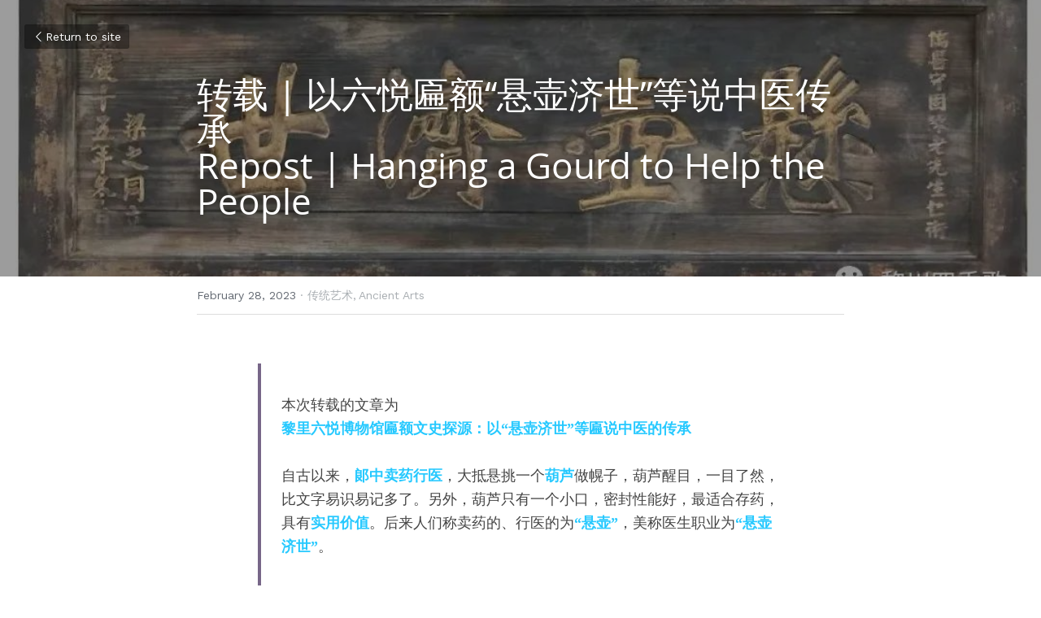

--- FILE ---
content_type: text/html; charset=utf-8
request_url: https://www.6arts.org/blog/repost-hanging-a-gourd-to-help-the-people
body_size: 92566
content:
<!-- Powered by Sxl.cn 4 (1) Jan 18, 2026 at 23:43-->
<!DOCTYPE html>
<html itemscope itemtype='http://schema.org/WebPage' lang='en' xmlns:og='http://ogp.me/ns#' xmlns='http://www.w3.org/1999/xhtml'>
<head>
<title>转载 | 以六悦匾额“悬壶济世”等说中医传承 Repost | Hanging a Gourd to Help...</title>
<meta content='text/html; charset=UTF-8' http-equiv='Content-Type'>
<meta content='width=device-width,initial-scale=1.0,user-scalable=yes,minimum-scale=1.0,maximum-scale=3.0' id='viewport' name='viewport'>
<meta content=' 黎里六悦博物馆匾额文史探源：  以“悬壶济世”等匾说中医的传承  自古以来，郞中及走访郞中卖药行医，大抵悬挑一个葫芦做幌子，葫芦醒目，一目了然，比文字易识易记多了。久而久之，葫芦同卖药行医，扯上了不解之缘。“葫芦里到底卖的什么药？”时常能听这么一句俗语，自古以来葫芦似乎就是装药的。葫芦只有一个小口，密封性能好，最适合存药。葫芦口语叫“瓢”，文一点的叫“壶”' name='description'>
<meta content='article' property='og:type'>
<meta content='转载 | 以六悦匾额“悬壶济世”等说中医传承 Repost | Hanging a Gourd to Help the People' property='og:title'>
<meta content='https://www.6arts.org/blog/repost-hanging-a-gourd-to-help-the-people' property='og:url'>
<meta content='https://user-assets.sxlcdn.com/images/234696/FpXilcBbsNuEHVPeHA3CDlOTPzh6.jpg?imageMogr2/strip/auto-orient/thumbnail/1200x9000&gt;/quality/90!/interlace/1/format/jpeg' property='og:image'>
<meta content='转载 | 以六悦匾额“悬壶济世”等说中医传承 Repost | Hanging a Gourd to Help the People' property='og:site_name'>
<meta content=' 黎里六悦博物馆匾额文史探源：  以“悬壶济世”等匾说中医的传承  自古以来，郞中及走访郞中卖药行医，大抵悬挑一个葫芦做幌子，葫芦醒目，一目了然，比文字易识易记多了。久而久之，葫芦同卖药行医，扯上了不解之缘。“葫芦里到底卖的什么药？”时常能听这么一句俗语，自古以来葫芦似乎就是装药的。葫芦只有一个小口，密封性能好，最适合存药。葫芦口语叫“瓢”，文一点的叫“壶”' property='og:description'>
<meta content='转载 | 以六悦匾额“悬壶济世”等说中医传承 Repost | Hanging a Gourd to Help the People' itemprop='name'>
<meta content=' 黎里六悦博物馆匾额文史探源：  以“悬壶济世”等匾说中医的传承  自古以来，郞中及走访郞中卖药行医，大抵悬挑一个葫芦做幌子，葫芦醒目，一目了然，比文字易识易记多了。久而久之，葫芦同卖药行医，扯上了不解之缘。“葫芦里到底卖的什么药？”时常能听这么一句俗语，自古以来葫芦似乎就是装药的。葫芦只有一个小口，密封性能好，最适合存药。葫芦口语叫“瓢”，文一点的叫“壶”' itemprop='description'>
<meta content='https://user-assets.sxlcdn.com/images/234696/FpXilcBbsNuEHVPeHA3CDlOTPzh6.jpg?imageMogr2/strip/auto-orient/thumbnail/1200x9000&gt;/quality/90!/interlace/1/format/jpeg' itemprop='image'>
<meta content='summary_large_image' name='twitter:card'>
<meta content='转载 | 以六悦匾额“悬壶济世”等说中医传承 Repost | Hanging a Gourd to Help the People' name='twitter:title'>
<meta content=' 黎里六悦博物馆匾额文史探源：  以“悬壶济世”等匾说中医的传承  自古以来，郞中及走访郞中卖药行医，大抵悬挑一个葫芦做幌子，葫芦醒目，一目了然，比文字易识易记多了。久而久之，葫芦同卖药行医，扯上了不解之缘。“葫芦里到底卖的什么药？”时常能听这么一句俗语，自古以来葫芦似乎就是装药的。葫芦只有一个小口，密封性能好，最适合存药。葫芦口语叫“瓢”，文一点的叫“壶”' name='twitter:description'>
<meta content='https://user-assets.sxlcdn.com/images/234696/FpXilcBbsNuEHVPeHA3CDlOTPzh6.jpg?imageMogr2/strip/auto-orient/thumbnail/1200x9000&gt;/quality/90!/interlace/1/format/jpeg' name='twitter:image'>
<meta name="csrf-param" content="authenticity_token" />
<meta name="csrf-token" content="4oswGOd8gjYTYtuhkm19spPcidX6ot2ZVUvppwUMiS0zoqcI06eJ88cQt7lVcCW20QWkVt7zAdftELaC8KYSvQ==" />
<script>
window.$S={};$S.conf={"SUPPORTED_CURRENCY":[{"code":"USD","symbol":"$","decimal":".","thousand":",","precision":2,"name":"United States Dollar"},{"code":"CNY","symbol":"\u00a5","decimal":".","thousand":",","precision":2,"name":"Chinese Yuan"}],"keenio_collection":"sxl_pageviews","keenio_pbs_impression_collection":"sxl_pbs_impression","keenio_pbs_conversion_collection":"sxl_pbs_conversion","keenio_pageservice_imageshare_collection":"sxl_pageservice_imageshare","keenio_page_socialshare_collection":"sxl_page_socialshare","keenio_page_framing_collection":"sxl_page_framing","keenio_file_download_collection":"sxl_file_download","is_google_analytics_enabled":true,"gdpr_compliance_feature":false,"is_strikingly_analytics_enabled":true,"baidu_xzh_json":null,"isBlog":true};$S.globalConf={"premium_apps":["HtmlApp","EcwidApp","MailChimpApp","CeleryApp","LocuApp"],"environment":"production","env":"production","host_suffix":"sxl.cn","asset_url":"https:\/\/static-assets.sxlcdn.com","support_url":"http:\/\/help.sxl.cn","sxl_font_api_url":"https:\/\/static-fonts-css.sxlcdn.com","locale":"en","enable_live_chat":true,"s_in_china":false,"browser_locale":null,"is_sxl":true,"is_rtl":false,"google":{"recaptcha_v2_client_key":"6LfoDOAcAAAAAC8ug-1lghZX4eT5plagLN89QFcL","recaptcha_v2_invisible_client_key":"6LeyqBYdAAAAAFSPQEIQ-Ok7iovzAZqmiaMdaVPC"},"hcaptcha":{"hcaptcha_checkbox_key":"c3b8a826-9184-4ac4-baf6-79aa0a44649c","hcaptcha_invisible_key":"38305918-555e-419c-8750-571a56748556"},"user_image_cdn":{"qn":"\/\/user-assets.sxlcdn.com","s":"\/\/user-images.strikinglycdn.com"},"user_image_private_cdn":{"qn":"\/\/private-user-assets.sxlcdn.com"},"rollout":{"crm_livechat":false,"google_invisible_recaptcha":true,"enabled_hcaptcha":true,"nav_2021":true,"nav_2021_off":false,"nav_2023":true,"new_blog_layout":true,"pbs_i18n":false},"GROWINGIO_API_KEY":"9cd75b795e61ba6f","BAIDU_API_KEY":"91668c5f1b9f09ec14d36942ae04547c","SEGMENTIO_API_KEY":"xPBGAXEVKOJ7HnZa3w51Q8Mw4plpF7vf","FACEBOOK_APP_ID":null,"WECHAT_APP_ID":"wxaaff643af53f8730","KEEN_IO_PROJECT_ID":"56419d00672e6c7537838ab6","KEEN_IO_WRITE_KEY":"[base64]","CLOUDINARY_CLOUD_NAME":"hrscywv4p","CLOUDINARY_PRESET":"oxbxiyxl","BUGSNAG_FE_API_KEY":"cf8e2180a0db46c07513344d03eee748","BUGSNAG_FE_JS_RELEASE_STAGE":"production","WEB_PUSH_PUB_KEY":null};$S.miniProgramAppType=null;$S.blogPostData={"blogPostMeta":{"id":4835377,"state":"published","pinned":false,"notified":false,"createdAt":"2023-02-27T19:28:32.242-08:00","publishedAt":"2023-02-27T19:37:13.658-08:00","publicUrl":"https:\/\/www.6arts.org\/blog\/repost-hanging-a-gourd-to-help-the-people","customSlug":null,"editCount":72,"publishedEditCount":0,"mode":"show","role":null,"reviewState":null,"needReview":false,"censorshipResult":null,"reviewUpdatedAt":null,"scheduledPublishAt":null,"scheduledPublishAtUtcTime":null,"scheduledTimeZone":null,"postedToWechat":false,"tags":["传统艺术","Ancient Arts"],"categories":[{"id":30104,"name":"\u4f20\u7edf\u827a\u672f"},{"id":30103,"name":"Ancient Arts"}],"socialMediaConfig":{"url":"https:\/\/www.6arts.org\/blog\/repost-hanging-a-gourd-to-help-the-people","title":"\u8f6c\u8f7d | \u4ee5\u516d\u60a6\u533e\u989d\u201c\u60ac\u58f6\u6d4e\u4e16\u201d\u7b49\u8bf4\u4e2d\u533b\u4f20\u627f Repost | Hanging a Gourd to Help the People","image":"https:\/\/user-assets.sxlcdn.com\/images\/234696\/FpXilcBbsNuEHVPeHA3CDlOTPzh6.jpg?imageMogr2\/strip\/auto-orient\/thumbnail\/1200x9000\u003e\/quality\/90!\/interlace\/1\/format\/jpeg","description":" \u9ece\u91cc\u516d\u60a6\u535a\u7269\u9986\u533e\u989d\u6587\u53f2\u63a2\u6e90\uff1a  \u4ee5\u201c\u60ac\u58f6\u6d4e\u4e16\u201d\u7b49\u533e\u8bf4\u4e2d\u533b\u7684\u4f20\u627f  \u81ea\u53e4\u4ee5\u6765\uff0c\u90de\u4e2d\u53ca\u8d70\u8bbf\u90de\u4e2d\u5356\u836f\u884c\u533b\uff0c\u5927\u62b5\u60ac\u6311\u4e00\u4e2a\u846b\u82a6\u505a\u5e4c\u5b50\uff0c\u846b\u82a6\u9192\u76ee\uff0c\u4e00\u76ee\u4e86\u7136\uff0c\u6bd4\u6587\u5b57\u6613\u8bc6\u6613\u8bb0\u591a\u4e86\u3002\u4e45\u800c\u4e45\u4e4b\uff0c\u846b\u82a6\u540c\u5356\u836f\u884c\u533b\uff0c\u626f\u4e0a\u4e86\u4e0d\u89e3\u4e4b\u7f18\u3002\u201c\u846b\u82a6\u91cc\u5230\u5e95\u5356\u7684\u4ec0\u4e48\u836f\uff1f\u201d\u65f6\u5e38\u80fd\u542c\u8fd9\u4e48\u4e00\u53e5\u4fd7\u8bed\uff0c\u81ea\u53e4\u4ee5\u6765\u846b\u82a6\u4f3c\u4e4e\u5c31\u662f\u88c5\u836f\u7684\u3002\u846b\u82a6\u53ea\u6709\u4e00\u4e2a\u5c0f\u53e3\uff0c\u5bc6\u5c01\u6027\u80fd\u597d\uff0c\u6700\u9002\u5408\u5b58\u836f\u3002\u846b\u82a6\u53e3\u8bed\u53eb\u201c\u74e2\u201d\uff0c\u6587\u4e00\u70b9\u7684\u53eb\u201c\u58f6\u201d\u3002\u56e0\u6b64\u6709\u4eba\u6587\u7ec9\u7ec9\u7684\u5c06\u884c\u533b\u8005\u79f0\u4e3a\u201c\u60ac\u58f6\u6d4e\u4e16\u201d\u3002\u8bf7\u770b\u4e0b\u9762\u8fd9\u5757\u6a2a\u533e\uff1a \uff08\u60ac\u58f6\u6d4e\u4e16\uff09  \u4e0a\u6b3e\uff1a\u5112\u533b\u5b88\u56fa\u9648\u8001\u5148\u751f\u4ec1\u672f  \u699c\u4e66\uff1a\u60ac\u58f6\u6d4e\u4e16  \u4e0b\u6b3e\uff1a\u6881\u4e4b\u540c\u7acb  \u5609\u5e86\u5341\u4e94\u5e74\u51ac\u6708\u00a0 ...","fbAppId":null},"nextBlogPostTitle":"\u8d70\u8fdb\u516d\u60a6\u535a\u7269\u9986\uff0c\u7f8e\u9662\u5e08\u751f\u54c1\u9274\u6c11\u4fd7\u827a\u672f Suzhou Art \u0026 Design Technology Institute Visit","nextBlogPostRelativeUrl":"\/blog\/suzhou-art-design-technology-institute-visit","nextBlogPostId":4835379,"prevBlogPostTitle":"\u516d\u60a6\u8f6c\u8f7d | \u4ee5\u516d\u60a6\u533e\u989d\u201c\u674f\u6ee1\u4ed9\u6797\u201d\u7b49\u8bf4\u674f\u6797 Repost | Special Meaning of Apricot Flower","prevBlogPostRelativeUrl":"\/blog\/repost-special-meaning-of-apricot-flower","prevBlogPostId":4830877},"pageMeta":{"blogSettings":{"previewLayout":1,"has_subscription_code":false,"has_subscription_code_before":false,"used_disqus_comments_before":false,"show_more_posts_with":"popup","preview_layout":1,"show_subscription_form":true,"preview_number":"20","show_rss":true,"show_mip":null,"show_subscriptions_tab":true,"category_order":{"33":0,"394":8,"10202":10,"22342":3,"22343":9,"22344":11,"22345":1,"27519":2,"27811":6,"27813":7,"30103":5,"30104":4},"hide_new_blog_tips":true},"isPro":true,"isV4":true,"forcedLocale":"en","userId":234696,"membership":"sxlbiz","theme":{"id":17,"css_file":"themes/zine/main","color_list":"","created_at":"2016-12-23T01:55:13.209-08:00","updated_at":"2018-04-10T19:05:33.890-07:00","display_name":"Zine","default_slide_list":"","navbar_file":"zine/navbar","footer_file":"app/footer","name":"zine","thumb_image":null,"use_background_image":false,"demo_page_id":null,"type_mask":1,"data_page_id":null,"is_new":false,"priority":0,"header_file":"app/header","data":"{\"menu\":{\"type\":\"Menu\",\"components\":{\"logo\":{\"type\":\"Image\",\"image_type\":\"small\",\"url\":\"/images/defaults/default_logo.png\"},\"title\":{\"type\":\"RichText\",\"value\":\"Title Text\",\"text_type\":\"title\"}}}}","name_with_v4_fallback":"zine"},"permalink":"6arts","subscriptionPlan":"sxlbiz_yearly","subscriptionPeriod":"yearly","isOnTrial":false,"customColors":{"type":"CustomColors","id":"f_b3554623-4fb0-40ad-b8a7-5efcf43fa9e2","defaultValue":null,"active":true,"highlight1":"#ff30d8","highlight2":"#754ff0"},"animations":{"type":"Animations","id":"f_c8cba577-0c0c-4cee-8b81-6eae622f3eac","defaultValue":null,"page_scroll":"slide_in","background":"parallax","image_link_hover":"none"},"s5Theme":{"type":"Theme","id":"f_86f6a35d-bfe3-42ff-819f-be152d68824a","version":"11","nav":{"type":"NavTheme","id":"f_a61c49f0-b046-4c60-94e8-ede5a3f8a505","name":"topBar","layout":"a","padding":"medium","sidebarWidth":"small","topContentWidth":"full","horizontalContentAlignment":"left","verticalContentAlignment":"top","fontSize":"medium","backgroundColor1":"#dddddd","highlightColor":null,"presetColorName":"transparent","itemColor":"","itemSpacing":"compact","dropShadow":"no","socialMediaListType":"link","isTransparent":true,"isSticky":true,"showSocialMedia":false,"highlight":{"blockBackgroundColor":"#999999","blockTextColor":"#ffffff","blockBackgroundColorSettings":{"id":"df6ffb10-f0d8-44e7-8fa8-b47f4c9bc372","default":"#999999","preIndex":null,"type":"default"},"blockTextColorSettings":{"id":"fe7a4f62-830c-4813-a4de-9475cb116058","default":"#ffffff","preIndex":null,"type":"default"},"blockShape":"pill","textColor":"#999999","textColorSettings":{"id":"a08941ec-b55e-4a6e-94a1-572c9c42e441","default":"#999999","preIndex":null,"type":"default"},"type":"underline","id":"f_28bb06f8-fa0f-4683-a336-3a7ae0531b56"},"border":{"enable":false,"borderColor":"#000","position":"bottom","thickness":"small"},"socialMedia":[{"type":"LinkedIn","id":"77cc4590-ea04-11f0-b120-8d8d50df65c2","url":"","className":"fab fa-linkedin-in","show_button":false},{"type":"SinaWeibo","id":"77cc4591-ea04-11f0-b120-8d8d50df65c2","url":"","className":"fab fa-weibo","show_button":false},{"type":"WeChat","id":"77cc4592-ea04-11f0-b120-8d8d50df65c2","url":"","className":"fab fa-weixin","show_button":false},{"type":"DouYin","id":"77cc4593-ea04-11f0-b120-8d8d50df65c2","url":"","className":"fab fa-tiktok","show_button":false},{"type":"YouKu","id":"77cc4594-ea04-11f0-b120-8d8d50df65c2","url":"","className":"fas fa-link","show_button":false},{"type":"Bilibili","id":"77cc4595-ea04-11f0-b120-8d8d50df65c2","url":"","className":"fas fa-link","show_button":false},{"type":"TencentVideo","id":"77cc4596-ea04-11f0-b120-8d8d50df65c2","url":"","className":"fas fa-link","show_button":false},{"type":"TieBa","id":"77cc4597-ea04-11f0-b120-8d8d50df65c2","url":"","className":"fas fa-link","show_button":false}],"socialMediaButtonList":[{"type":"LinkedIn","id":"77cc459c-ea04-11f0-b120-8d8d50df65c2","url":"","link_url":"","share_text":"","show_button":false},{"type":"SinaWeibo","id":"77cc459d-ea04-11f0-b120-8d8d50df65c2","url":"","link_url":"","share_text":"","show_button":false}],"socialMediaContactList":[{"type":"SocialMediaPhone","id":"77cc459e-ea04-11f0-b120-8d8d50df65c2","defaultValue":"","className":"fas fa-phone-alt"},{"type":"SocialMediaEmail","id":"77cc459f-ea04-11f0-b120-8d8d50df65c2","defaultValue":"","className":"fas fa-envelope"}],"backgroundColorSettings":{"id":"e0c6ea4d-c2e6-457d-a04d-553e853329fc","default":"#dddddd","preIndex":null,"type":"default"},"highlightColorSettings":{"id":"dec3b58b-665c-40b6-92f1-52769c5a2a8c","default":"","preIndex":null,"type":"custom"},"itemColorSettings":{"id":"9f88ef76-6d04-4b87-ab61-82ce14c7619d","default":"","preIndex":null,"type":"custom"}},"section":{"type":"SectionTheme","id":"f_1691fde2-9ad9-4209-932a-f8d5ecdea81c","padding":"normal","contentWidth":"full","contentAlignment":"center","baseFontSize":null,"titleFontSize":null,"subtitleFontSize":null,"itemTitleFontSize":null,"itemSubtitleFontSize":null,"textHighlightColor":null,"baseColor":null,"titleColor":null,"subtitleColor":null,"itemTitleColor":null,"itemSubtitleColor":null,"textHighlightSelection":{"type":"TextHighlightSelection","id":"f_c76706bf-34b0-457b-b8d9-ad05150f97c8","title":false,"subtitle":true,"itemTitle":false,"itemSubtitle":true}},"firstSection":{"type":"FirstSectionTheme","id":"f_09de0721-38dc-4622-9bf3-c55c4fe6e163","height":"normal","shape":"none"},"button":{"type":"ButtonTheme","id":"f_a7efe9a2-108d-4342-8b15-a64fa0cdcff9","backgroundColor":"#000000","shape":"square","fill":"solid"}},"id":11177008,"headingFont":"","titleFont":"hei","bodyFont":"","usedWebFontsNormalized":"Work+Sans:400,600,700","showAmp":null,"subscribersCount":6,"templateVariation":"red","showStrikinglyLogo":false,"multiPage":true,"sectionLayout":"three-landscape-none-none","siteName":"Six Arts Museum - \u516d\u60a6\u535a\u7269\u9986","siteRollouts":{"custom_code":true,"pro_sections":true,"pro_apps":true,"new_settings_dialog_feature":true,"google_analytics":true,"strikingly_analytics":true,"sections_name_sync":true,"custom_form":false,"popup":null,"membership_feature":false},"pageCustomDomain":"www.6arts.org","pagePublicUrl":"https:\/\/www.6arts.org\/","googleAnalyticsTracker":null,"googleAnalyticsType":"universal","facebookPixelId":null,"gaTrackingId":"UA-25124444-14","errorceptionKey":"\"56557d16455c179b7c00004f\"","keenioProjectId":"56419d00672e6c7537838ab6","keenioWriteKey":"[base64]","wechatMpAccountId":null,"blogSubscriptionUrl":"\/show_iframe_component\/131345","chatSettings":null,"showNav":null,"hideNewBlogTips":true,"connectedSites":[],"enableFixedTextColor":true,"enableFixedTextColorRemaining":true,"enableFixedTextColorHasBgColor":true,"enableFixedGallerySectionRtlStyle":true,"enableFixedNavHorizontalAlign":true,"enableSectionSmartBinding":true,"enableFixedSectionContentStyle20251020":true,"enableNewLumaVersion":true,"enableFixedNavSpecialLogicColor":true},"content":{"type":"Blog.BlogData","id":"f_9c018405-ab70-4c86-8e14-77af3a346f22","showComments":true,"header":{"type":"Blog.Header","id":"f_f7af5a02-d182-4d23-a742-77228823c6b2","title":{"type":"Blog.Text","id":"f_7aa95b25-78aa-46ee-82d4-29f52ef9706b","defaultValue":false,"value":"\u003cp\u003e\u8f6c\u8f7d | \u4ee5\u516d\u60a6\u533e\u989d\u201c\u60ac\u58f6\u6d4e\u4e16\u201d\u7b49\u8bf4\u4e2d\u533b\u4f20\u627f\u003c\/p\u003e\u003cp\u003eRepost | Hanging a Gourd to Help the People\u003c\/p\u003e","version":1},"subTitle":{"type":"Blog.Text","id":"f_980c9d85-f633-43fa-a303-c434b9485de9","value":""},"backgroundImage":{"type":"Blog.BackgroundImage","id":"f_25da61b1-6c74-4d73-8a95-a822896c2d1e","defaultValue":false,"url":"!","textColor":"overlay","sizing":"cover","userClassName":null,"videoHtml":"","storageKey":"images\/234696\/FpXilcBbsNuEHVPeHA3CDlOTPzh6.jpg","storage":"qn","format":"jpeg","h":397,"w":1080,"s":67963,"useImage":true,"focus":null}},"footer":{"type":"Blog.Footer","id":"f_f649959b-8bc5-4c5a-a8b9-5e7a85c715b3","comment":{"type":"Blog.Comment","id":"f_7eefd407-d217-4697-bded-c0f4d6057edd","shortName":""},"shareButtons":{"type":"Blog.ShareButtons","id":"f_75e5ede6-2738-4dec-8aaf-c6e89815fb0c","defaultValue":false,"list_type":"link","button_list":[{"type":"LinkedIn","id":"f_c3ac1c95-b3d5-4ed4-ae81-ea169eea23bd","url":"","show_button":true},{"type":"SinaWeibo","id":"f_ffba313f-02f1-4c02-b28b-a7179557e408","url":"","show_button":true}]}},"sections":[{"type":"Blog.Section","id":"f_9c09fe39-4550-41dc-a8c4-01f67c0abf14","defaultValue":null,"component":{"type":"Blog.Quote","id":"f_08334937-e74b-489a-a764-001468bd3d8d","defaultValue":false,"value":"   \u003cp style=\"font-size: 80%;\"\u003e\u672c\u6b21\u8f6c\u8f7d\u7684\u6587\u7ae0\u4e3a\u003c\/p\u003e\u003cp style=\"font-size: 80%;\"\u003e\u003cspan class=\"#(className)\" style=\"color:#26c9ff;\"\u003e\u003cstrong\u003e\u9ece\u91cc\u516d\u60a6\u535a\u7269\u9986\u533e\u989d\u6587\u53f2\u63a2\u6e90\uff1a\u4ee5\u201c\u60ac\u58f6\u6d4e\u4e16\u201d\u7b49\u533e\u8bf4\u4e2d\u533b\u7684\u4f20\u627f\u003c\/strong\u003e\u003c\/span\u003e\u003c\/p\u003e\u003cp style=\"font-size: 80%;\"\u003e\u0026nbsp;\u003c\/p\u003e\u003cp style=\"font-size: 80%;\"\u003e\u81ea\u53e4\u4ee5\u6765\uff0c\u003cspan class=\"#(className)\" style=\"color:#26c9ff;\"\u003e\u003cstrong\u003e\u90de\u4e2d\u5356\u836f\u884c\u533b\u003c\/strong\u003e\u003c\/span\u003e\uff0c\u5927\u62b5\u60ac\u6311\u4e00\u4e2a\u003cspan class=\"#(className)\" style=\"color:#26c9ff;\"\u003e\u003cstrong\u003e\u846b\u82a6\u003c\/strong\u003e\u003c\/span\u003e\u505a\u5e4c\u5b50\uff0c\u846b\u82a6\u9192\u76ee\uff0c\u4e00\u76ee\u4e86\u7136\uff0c\u6bd4\u6587\u5b57\u6613\u8bc6\u6613\u8bb0\u591a\u4e86\u3002\u53e6\u5916\uff0c\u846b\u82a6\u53ea\u6709\u4e00\u4e2a\u5c0f\u53e3\uff0c\u5bc6\u5c01\u6027\u80fd\u597d\uff0c\u6700\u9002\u5408\u5b58\u836f\uff0c\u5177\u6709\u003cspan class=\"#(className)\" style=\"color:#26c9ff;\"\u003e\u003cstrong\u003e\u5b9e\u7528\u4ef7\u503c\u003c\/strong\u003e\u003c\/span\u003e\u3002\u540e\u6765\u4eba\u4eec\u79f0\u5356\u836f\u7684\u3001\u884c\u533b\u7684\u4e3a\u003cspan class=\"#(className)\" style=\"color:#26c9ff;\"\u003e\u003cstrong\u003e\u201c\u60ac\u58f6\u201d\u003c\/strong\u003e\u003c\/span\u003e\uff0c\u7f8e\u79f0\u533b\u751f\u804c\u4e1a\u4e3a\u003cspan class=\"#(className)\" style=\"color:#26c9ff;\"\u003e\u003cstrong\u003e\u201c\u60ac\u58f6\u6d4e\u4e16\u201d\u003c\/strong\u003e\u003c\/span\u003e\u3002\u003c\/p\u003e\u003cp style=\"font-size: 80%;\"\u003e\u0026nbsp;\u003c\/p\u003e\u003cp style=\"font-size: 80%;\"\u003e\u003cspan class=\"#(className)\" style=\"color:#26c9ff;\"\u003e\u003cstrong\u003e\u516d\u60a6\u535a\u7269\u9986\u003c\/strong\u003e\u003c\/span\u003e\u4e2d\u6709\u591a\u5757\u76f8\u5173\u7684\u533e\u989d\uff0c\u5728\u8d5e\u9882\u7740\u003cspan class=\"#(className)\" style=\"color:#26c9ff;\"\u003e\u003cstrong\u003e\u533b\u751f\u7684\u4ec1\u672f\u003c\/strong\u003e\u003c\/span\u003e\u4e4b\u5916\uff0c\u4e5f\u900f\u9732\u4e86\u003cspan class=\"#(className)\" style=\"color:#26c9ff;\"\u003e\u003cstrong\u003e\u4e2d\u533b\u4e2d\u836f\u7684\u5e08\u627f\u003c\/strong\u003e\u003c\/span\u003e\uff0c\u6781\u5176\u91cd\u8981\u3002\u003c\/p\u003e\u003cp style=\"font-size: 80%;\"\u003e\u0026nbsp;\u003c\/p\u003e\u003cp style=\"font-size: 80%;\"\u003e\u5728\u6b64\u611f\u8c22\u003cspan class=\"#(className)\" style=\"color:#26c9ff;\"\u003e\u003cstrong\u003e\u674e\u6d77\u73c9\u8001\u5e08\u003c\/strong\u003e\u003c\/span\u003e\u7684\u7814\u7a76\u7f16\u5199\uff0c\u003cspan class=\"#(className)\" style=\"color:#26c9ff;\"\u003e\u003cstrong\u003e\u7ae0\u6cbb\u5e73\u8001\u5e08\u003c\/strong\u003e\u003c\/span\u003e\u7684\u7167\u7247\u62cd\u6444\u4ee5\u53ca\u003cspan class=\"#(className)\" style=\"color:#26c9ff;\"\u003e\u003cstrong\u003e\u5f90\u8587\u8001\u5e08\u003c\/strong\u003e\u003c\/span\u003e\u7684\u63a8\u6587\u7f16\u8f91\u3002\u5f88\u62b1\u6b49\u4ee5\u4e0b\u6587\u5b57\u4ec5\u5c55\u793a\u4e2d\u6587\u3002\u003c\/p\u003e\u003cp style=\"font-size: 80%;\"\u003e\u0026nbsp;\u003c\/p\u003e      \u003cp style=\"font-size: 100%;\"\u003eThe article reposted below is one in a series of articles which explains the \u003cspan class=\"#(className)\" style=\"color:#26c9ff;\"\u003e\u003cstrong\u003ehistorical literary meaning of ancient plaques\u003c\/strong\u003e\u003c\/span\u003e in the \u003cspan class=\"#(className)\" style=\"color:#26c9ff;\"\u003e\u003cstrong\u003eSix Arts Museum\u003c\/strong\u003e\u003c\/span\u003e.\u003c\/p\u003e\u003cp style=\"font-size: 100%;\"\u003e\u0026nbsp;\u003c\/p\u003e\u003cp style=\"font-size: 100%;\"\u003eThere is a plaque in the museum with the inscription,\u003cspan class=\"#(className)\" style=\"color:#26c9ff;\"\u003e \u003cstrong\u003e\u201cHanging a Gourd to Help the People.\u201d\u003c\/strong\u003e\u003c\/span\u003e\u003c\/p\u003e\u003cp style=\"font-size: 100%;\"\u003e\u0026nbsp;\u003c\/p\u003e\u003cp style=\"font-size: 100%;\"\u003eSince ancient times, most \u003cspan class=\"#(className)\" style=\"color:#26c9ff;\"\u003e\u003cstrong\u003eChinese doctors\u003c\/strong\u003e\u003c\/span\u003e carried around a gourd to treat patients and sell medicine, and as such a \u003cspan class=\"#(className)\" style=\"color:#26c9ff;\"\u003e\u003cstrong\u003egourd\u003c\/strong\u003e\u003c\/span\u003e was hung in front of shops selling medicine or providing medical services. The gourd is very eye-catching, and much easier to read and remember than words, so even illiterate people knew that a shop hanging a gourd was a medicine shop, or the person carrying a gourd was a doctor. In addition, the gourd has a large base but a narrow neck, so it is able to hold medicine well without spilling, and is the most suitable container for storing drugs. Later, people called those who sell medicine and treat patients\u003cspan class=\"#(className)\" style=\"color:#26c9ff;\"\u003e \u003cstrong\u003e\u201cGourd Hangers,\u201d\u003c\/strong\u003e\u003c\/span\u003e and such pharmacists and doctors were praised for practicing medicine, or \u003cspan class=\"#(className)\" style=\"color:#26c9ff;\"\u003e\u003cstrong\u003e\u201cHanging a Gourd to Help the People.\u201d\u003c\/strong\u003e\u003c\/span\u003e\u003c\/p\u003e\u003cp style=\"font-size: 100%;\"\u003e\u0026nbsp;\u003c\/p\u003e\u003cp style=\"font-size: 100%;\"\u003eThere are many plaques in the \u003cspan class=\"#(className)\" style=\"color:#26c9ff;\"\u003e\u003cstrong\u003eSix Arts Museum\u003c\/strong\u003e \u003c\/span\u003epraising doctors for their \u003cspan class=\"#(className)\" style=\"color:#26c9ff;\"\u003e\u003cstrong\u003eskill and moral integrity\u003c\/strong\u003e.\u003c\/span\u003e In addition to praising the benevolence of doctors, the plaques also reveal the importance of the \u003cspan class=\"#(className)\" style=\"color:#26c9ff;\"\u003e\u003cstrong\u003einheritance of traditional Chinese medicine\u003c\/strong\u003e\u003c\/span\u003e.\u003c\/p\u003e\u003cp style=\"font-size: 100%;\"\u003e\u0026nbsp;\u003c\/p\u003e\u003cp style=\"font-size: 100%;\"\u003eThanks to writer \u003cspan class=\"#(className)\" style=\"color:#26c9ff;\"\u003e\u003cstrong\u003eLee Haimin\u003c\/strong\u003e\u003c\/span\u003e, photographer \u003cspan class=\"#(className)\" style=\"color:#26c9ff;\"\u003e\u003cstrong\u003eZhang Zhiping\u003c\/strong\u003e\u003c\/span\u003e, and post editor \u003cspan class=\"#(className)\" style=\"color:#26c9ff;\"\u003e\u003cstrong\u003eXu Wei\u003c\/strong\u003e\u003c\/span\u003e. We apologize that the following post is written only in Chinese.\u003c\/p\u003e   ","version":1}},{"type":"Blog.Section","id":"f_d531c1f8-e3b1-4680-a4b4-9d24d1185c94","defaultValue":null,"component":{"type":"Blog.Title","id":"f_62343b1a-0d85-4d33-a5c8-dc55dbac1042","defaultValue":false,"value":" \u003cp style=\"text-align: center;\"\u003e\u003cspan class=\"#(className)\" style=\"color:#26c9ff;\"\u003e\u003cstrong\u003e\u9ece\u91cc\u516d\u60a6\u535a\u7269\u9986\u533e\u989d\u6587\u53f2\u63a2\u6e90\uff1a\u003c\/strong\u003e\u003c\/span\u003e\u003c\/p\u003e  \u003cp style=\"text-align: center;\"\u003e\u003cspan class=\"#(className)\" style=\"color:#26c9ff;\"\u003e\u003cstrong\u003e\u4ee5\u201c\u60ac\u58f6\u6d4e\u4e16\u201d\u7b49\u533e\u8bf4\u4e2d\u533b\u7684\u4f20\u627f\u003c\/strong\u003e\u003c\/span\u003e\u003c\/p\u003e ","version":1}},{"type":"Blog.Section","id":"f_7505b66b-a422-4020-8937-3d60c2061650","defaultValue":null,"component":{"type":"RichText","id":"f_f43b033f-3d45-4038-abe4-f29dc0cdd5a5","defaultValue":false,"value":"\u003cp style=\"text-align: justify;\"\u003e\u81ea\u53e4\u4ee5\u6765\uff0c\u90de\u4e2d\u53ca\u8d70\u8bbf\u90de\u4e2d\u5356\u836f\u884c\u533b\uff0c\u5927\u62b5\u60ac\u6311\u4e00\u4e2a\u846b\u82a6\u505a\u5e4c\u5b50\uff0c\u846b\u82a6\u9192\u76ee\uff0c\u4e00\u76ee\u4e86\u7136\uff0c\u6bd4\u6587\u5b57\u6613\u8bc6\u6613\u8bb0\u591a\u4e86\u3002\u4e45\u800c\u4e45\u4e4b\uff0c\u846b\u82a6\u540c\u5356\u836f\u884c\u533b\uff0c\u626f\u4e0a\u4e86\u4e0d\u89e3\u4e4b\u7f18\u3002\u201c\u846b\u82a6\u91cc\u5230\u5e95\u5356\u7684\u4ec0\u4e48\u836f\uff1f\u201d\u65f6\u5e38\u80fd\u542c\u8fd9\u4e48\u4e00\u53e5\u4fd7\u8bed\uff0c\u81ea\u53e4\u4ee5\u6765\u846b\u82a6\u4f3c\u4e4e\u5c31\u662f\u88c5\u836f\u7684\u3002\u846b\u82a6\u53ea\u6709\u4e00\u4e2a\u5c0f\u53e3\uff0c\u5bc6\u5c01\u6027\u80fd\u597d\uff0c\u6700\u9002\u5408\u5b58\u836f\u3002\u846b\u82a6\u53e3\u8bed\u53eb\u201c\u74e2\u201d\uff0c\u6587\u4e00\u70b9\u7684\u53eb\u201c\u58f6\u201d\u3002\u56e0\u6b64\u6709\u4eba\u6587\u7ec9\u7ec9\u7684\u5c06\u884c\u533b\u8005\u79f0\u4e3a\u201c\u60ac\u58f6\u6d4e\u4e16\u201d\u3002\u8bf7\u770b\u4e0b\u9762\u8fd9\u5757\u6a2a\u533e\uff1a\u003c\/p\u003e","backupValue":null,"version":1}},{"type":"Blog.Section","id":"f_7b72fda7-ff8e-4860-808b-b9e0ec9cf953","defaultValue":null,"component":{"type":"Image","id":"f_6704500d-2825-4707-b266-6019e74d4588","defaultValue":null,"link_url":"","thumb_url":"!","url":"!","caption":"","description":"","storageKey":"images\/234696\/FpXilcBbsNuEHVPeHA3CDlOTPzh6.jpg","storage":"qn","storagePrefix":null,"format":"jpeg","h":397,"w":1080,"s":67963,"new_target":true,"focus":null}},{"type":"Blog.Section","id":"f_70884afa-2740-4928-bbea-7940931fdf27","defaultValue":null,"component":{"type":"RichText","id":"f_2d20d69d-8376-4c5d-991d-fe7769d70b80","defaultValue":false,"value":"\u003cp style=\"text-align: center; font-size: 80%;\"\u003e\u003cstrong\u003e\uff08\u60ac\u58f6\u6d4e\u4e16\uff09\u003c\/strong\u003e\u003c\/p\u003e","backupValue":null,"version":1}},{"type":"Blog.Section","id":"f_55a74727-cadd-46eb-956b-9ddda6b0bd61","defaultValue":null,"component":{"type":"RichText","id":"f_8c6dc254-40e5-4f2f-ac9a-81b5274b6ea0","defaultValue":false,"value":" \u003cspan class=\"#(className)\" style=\"color:#61004f;\"\u003e\u4e0a\u6b3e\uff1a\u5112\u533b\u5b88\u56fa\u9648\u8001\u5148\u751f\u4ec1\u672f\u003c\/span\u003e  \u003cspan class=\"#(className)\" style=\"color:#61004f;\"\u003e\u699c\u4e66\uff1a\u60ac\u58f6\u6d4e\u4e16\u003c\/span\u003e  \u003cspan class=\"#(className)\" style=\"color:#61004f;\"\u003e\u4e0b\u6b3e\uff1a\u6881\u4e4b\u540c\u7acb\u003c\/span\u003e  \u003cspan class=\"#(className)\" style=\"color:#61004f;\"\u003e\u5609\u5e86\u5341\u4e94\u5e74\u51ac\u6708\u0026nbsp;\u003c\/span\u003e ","backupValue":null,"version":1}},{"type":"Blog.Section","id":"f_18bef612-a903-49a0-91c2-bb6e7a24199d","defaultValue":null,"component":{"type":"RichText","id":"f_8095d18c-9c1e-4986-8719-c36070116cba","defaultValue":false,"value":"\u003cp style=\"text-align: justify;\"\u003e\u4e0a\u9762\u7684\u533e\u989d\uff0c\u8fd9\u4f4d\u9648\u5b88\u56fa\u8001\u5148\u751f\u662f\u003cspan class=\"#(className)\" style=\"color:#ff4d4d;\"\u003e\u201c\u4e0d\u4e3a\u826f\u76f8\uff0c\u5219\u4e3a\u826f\u533b\u201d\u003c\/span\u003e\u7684\u5112\u533b\u3002\u533b\u672f\u5386\u6765\u79f0\u4e3a\u4ec1\u672f\uff0c\u4e14\u770b\u660e\u6c38\u4e50\u5341\u5e74\uff081412\uff09\u8fd9\u5757\u003cspan class=\"#(className)\" style=\"color:#ff4d4d;\"\u003e\u201c\u4ec1\u5fc3\u4ec1\u672f\u201d\u003c\/span\u003e\u533e\uff0c600\u591a\u5e74\u4e86\u5427\uff0c\u4f30\u8ba1\u6b64\u533e\u662f\u91cd\u65b0\u5236\u4f5c\u6216\u8005\u7ffb\u5236\u7684\u3002\u533b\u672f\u65e9\u5728\u79e6\u6c49\u5c31\u88ab\u76ee\u4e3a\u4ec1\u672f\uff0c\u6709\u9053\u5fb7\u6709\u7231\u5fc3\uff0c\u53c8\u6709\u6cbb\u75c5\u6551\u4eba\u7684\u6280\u672f\u3002\u003c\/p\u003e","backupValue":null,"version":1}},{"type":"Blog.Section","id":"f_8cc2d0bc-3ca0-4495-bb6e-76df67af5060","defaultValue":null,"component":{"type":"Image","id":"f_0d96df04-bbe9-4851-aa8a-f5eb6732b87e","defaultValue":null,"link_url":"","thumb_url":"!","url":"!","caption":"","description":"","storageKey":"images\/234696\/Fgpf6gqgJF3FpunNx0yc_rlAQc3L.jpg","storage":"qn","storagePrefix":null,"format":"jpeg","h":411,"w":1053,"s":55356,"new_target":true,"focus":null}},{"type":"Blog.Section","id":"f_660eb2d0-b853-45cb-94ff-d328e6e3f612","defaultValue":null,"component":{"type":"RichText","id":"f_8567f73d-54c1-4247-a88d-1e4458190a01","defaultValue":false,"value":"\u003cp style=\"text-align: center; font-size: 80%;\"\u003e\u003cstrong\u003e\uff08\u4ec1\u5fc3\u4ec1\u672f\uff09\u003c\/strong\u003e\u003c\/p\u003e","backupValue":null,"version":1}},{"type":"Blog.Section","id":"f_8de6ec86-ec40-4e2e-8884-8924631ab5a8","defaultValue":null,"component":{"type":"RichText","id":"f_8b2e91e9-f7b0-40ef-ad22-de1e3ab6aa25","defaultValue":false,"value":" \u60ac\u58f6\u6d4e\u4e16\u4e2d\u7684\u58f6\uff0c\u4e5f\u5c31\u662f\u846b\u82a6\u540c\u533b\u836f\u7ed3\u7f18\uff0c\u53ef\u8c13\u6e90\u8fdc\u6d41\u957f\u3002\u9996\u5148\uff0c\u846b\u82a6\u540c\u9053\u6559\u5bc6\u5207\u76f8\u5173\uff0c\u8bf7\u770b\u9053\u6559\u516b\u4ed9\uff0c\u90a3\u4e2a\u94c1\u62d0\u674e\uff0c\u603b\u662f\u80cc\u7740\u4e2a\u88c5\u6709\u7075\u4e39\u5999\u836f\u7684\u846b\u82a6\uff0c\u5468\u6e38\u6c5f\u6e56\uff0c\u6cbb\u75c5\u6551\u4eba\u3002\u300a\u897f\u6e38\u8bb0\u300b\u7b2c\u4e94\u56de\uff0c\u5b59\u609f\u7a7a\u5bfb\u592a\u4e0a\u8001\u541b\u4e0d\u9047\uff0c\u770b\u5230\u70bc\u4e39\u7089\u8fb9\u4e0a\u653e\u7740\u4e94\u4e2a\u846b\u82a6\uff0c\u88c5\u6ee1\u70bc\u597d\u7684\u91d1\u4e39\uff0c\u4ed6\u628a\u91d1\u4e39\u5168\u5012\u51fa\u6765\uff0c\u5982\u5403\u7092\u8c46\u4f3c\u7684\uff0c\u5403\u4e2a\u7cbe\u5149\u3002\u8fd9\u90fd\u662f\u795e\u8bdd\uff0c\u4e0d\u80fd\u4f5c\u6570\u3002\u6700\u65e9\u8bb0\u8f7d\u7684\u6709\u300a\u540e\u6c49\u4e66\u65b9\u672f\u5217\u4f20\u0026nbsp;\u8d39\u957f\u623f\u300b\uff0c\u518d\u5c31\u662f\u664b\u4ee3\u845b\u6d2a\u7684\u300a\u795e\u4ed9\u4f20\u300b\uff0c\u63a5\u4e0b\u6765\u7684\u53e4\u53f2\u6742\u8bf4\u5219\u66f4\u591a\u3002\u8d39\u957f\u623f\u7684\u6545\u4e8b\u6897\u6982\u5982\u4e0b\uff1a ","backupValue":null,"version":1}},{"type":"Blog.Section","id":"f_4b986d83-3cba-4ab4-9317-80e2aff441a4","defaultValue":null,"component":{"type":"RichText","id":"f_2576361a-a305-462d-8847-e12b4c6b2a43","defaultValue":false,"value":" \u003cspan style=\"text-align: initial;\"\u003e\u6c49\u4ee3\u67d0\u5e74\u590f\u5929\uff0c\u6cb3\u5357\u4e00\u5e26\u95f9\u761f\u75ab\uff0c\u6b7b\u4e86\u8bb8\u591a\u4eba\uff0c\u65e0\u6cd5\u533b\u6cbb\u3002\u8fd9\u65f6\uff0c\u4e00\u4f4d\u795e\u5947\u7684\u8001\u7fc1\u524d\u6765\u5f00\u4e86\u4e00\u4e2a\u5c0f\u5c0f\u4e2d\u836f\u94fa\uff0c\u95e8\u524d\u6302\u4e00\u4e2a\u836f\u846b\u82a6\uff0c\u91cc\u9762\u76db\u6ee1\u836f\u4e38\uff0c\u4e13\u6cbb\u761f\u75ab\u3002\u5927\u5bb6\u4e0d\u77e5\u8001\u7fc1\u59d3\u751a\u540d\u8c01\uff0c\u5c31\u53eb\u4ed6\u201c\u58f6\u7fc1\u201d\u3002\u8fd9\u58f6\u7fc1\u8eab\u6000\u7edd\u6280\uff0c\u4e50\u5584\u597d\u65bd\uff0c\u51e1\u662f\u6765\u4eba\u6c42\u533b\uff0c\u4ed6\u4ece\u846b\u82a6\u91cc\u6478\u51fa\u4e00\u7c92\u836f\u4e38\uff0c\u8ba9\u60a3\u8005\u6e29\u5f00\u6c34\u51b2\u670d\u3002\u51e1\u662f\u670d\u4e86\u836f\u7684\u4eba\uff0c\u90fd\u597d\u8d77\u6765\u4e86\u3002\u96c6\u5e02\u4e0a\u6709\u4e2a\u53eb\u8d39\u957f\u623f\u7684\u4eba\uff0c\u5728\u697c\u4e0a\u6697\u6697\u89c2\u5bdf\uff0c\u8d76\u96c6\u4eba\u5168\u90fd\u6563\u53bb\u4e4b\u540e\uff0c\u53ea\u89c1\u8001\u7fc1\u8df3\u5165\u58f6\u4e2d\u3002\u592a\u5947\u602a\u4e86\uff0c\u8fd9\u5fc5\u5b9a\u662f\u4e2a\u6709\u9053\u4e4b\u7fc1\u3002\u4e8e\u662f\u8d39\u957f\u623f\u5e26\u4e86\u9152\u83dc\u524d\u53bb\u62dc\u8bbf\uff0c\u51e0\u6b21\u996e\u9152\u805a\u8c08\u540e\uff0c\u8d39\u957f\u623f\u53d7\u58f6\u7fc1\u9080\u8bf7\u540c\u5165\u58f6\u4e2d\u3002\u58f6\u5185\u7389\u5802\u534e\u4e3d\uff0c\u66f4\u6709\u7f8e\u9152\u4f73\u80b4\uff0c\u4e8c\u4eba\u5c3d\u60c5\u4eab\u7528\uff0c\u51fa\u5f97\u58f6\u6765\uff0c\u58f6\u7fc1\u5411\u8d39\u957f\u623f\u544a\u522b\uff0c\u8d39\u575a\u51b3\u968f\u58f6\u7fc1\u5b66\u9053\uff0c\u540e\u6765\u58f6\u7fc1\u5c3d\u6388\u201c\u60ac\u58f6\u6d4e\u4e16\u201d\u4e4b\u672f\u3002\u003c\/span\u003e ","backupValue":null,"version":1}},{"type":"Blog.Section","id":"f_99aafd83-b652-4014-99a1-9b4c03ffb105","defaultValue":null,"component":{"type":"RichText","id":"f_5e16c4c4-7625-4843-b250-5048fa00020e","defaultValue":false,"value":"\u003cp\u003e\u4ece\u6b64\uff0c\u60ac\u58f6\u6d4e\u4e16\u6210\u4e3a\u884c\u533b\u7684\u4ee3\u540d\u8bcd\u3002 \u4e0b\u9762\u5f15\u5f55\u003cspan class=\"#(className)\" style=\"color:#ff4d4d;\"\u003e\u201c\u601d\u9088\u771f\u4f20\u201d\u003c\/span\u003e\u6a2a\u533e\uff1a\u003c\/p\u003e","backupValue":null,"version":1}},{"type":"Blog.Section","id":"f_db9748e4-4e33-43ee-8ae0-5bef5f697ee9","defaultValue":null,"component":{"type":"RichText","id":"f_27be352f-818f-453a-b079-c623aa76d1bd","defaultValue":false,"value":" \u003cspan class=\"#(className)\" style=\"color:#61004f;\"\u003e\u4e0a\u6b3e\uff1a\u5927\u56fd\u624b\u53e3\u53e3\u53e3\u003c\/span\u003e  \u003cspan class=\"#(className)\" style=\"color:#61004f;\"\u003e\u699c\u4e66\uff1a\u601d\u9088\u771f\u4f20\u0026nbsp;\u0026nbsp;\u0026nbsp;\u003c\/span\u003e  \u003cspan class=\"#(className)\" style=\"color:#61004f;\"\u003e\u4e0b\u6b3e\uff1a\u6c11\u56fd\u4e09\u5e74\u814a\u6708\u5f1f\u6f58\u6da6\u7403\u62dc\u9898\u003c\/span\u003e ","backupValue":null,"version":1}},{"type":"Blog.Section","id":"f_e8354f46-566a-4926-a83d-44fd3cb5de74","defaultValue":null,"component":{"type":"Image","id":"f_b0d3fb25-46be-4631-8874-8994288977f5","defaultValue":null,"link_url":"","thumb_url":"!","url":"!","caption":"","description":"","storageKey":"images\/234696\/Fp4vOI9l5RdTmMWO59Slx6yycF15.jpg","storage":"qn","storagePrefix":null,"format":"jpeg","h":444,"w":1080,"s":72813,"new_target":true,"focus":null}},{"type":"Blog.Section","id":"f_ea4a7da5-a5af-44b0-9566-ec02b58c30cd","defaultValue":null,"component":{"type":"RichText","id":"f_5bdcf3dc-2d19-4076-9c84-0f858da92307","defaultValue":false,"value":"\u003cp style=\"text-align: center; font-size: 80%;\"\u003e\u003cstrong\u003e\u003cstrong\u003e\uff08\u601d\u9088\u771f\u4f20\uff09\u003c\/strong\u003e\u003c\/strong\u003e\u003c\/p\u003e","backupValue":null,"version":1}},{"type":"Blog.Section","id":"f_9d0f1232-569e-4670-a2e8-7d32e5a933e6","defaultValue":null,"component":{"type":"RichText","id":"f_69a8c126-38d1-4475-9c44-7cc451c74a9c","defaultValue":false,"value":" \u518d\u5f15\u4e00\u65b9\u0026nbsp;\u003cspan class=\"#(className)\" style=\"color:#ff4d4d;\"\u003e\u201c\u534e\u9640\u518d\u4e16\u201d\u003c\/span\u003e\uff0c\u533e\u6587\u5f55\u5982\u4e0b\uff1a\u0026nbsp; \u0026nbsp; \u0026nbsp; ","backupValue":null,"version":1}},{"type":"Blog.Section","id":"f_e1eac6f6-950d-46be-9aac-2ee327d23066","defaultValue":null,"component":{"type":"RichText","id":"f_bd0c4a83-c466-4efa-86c0-227e22579e06","defaultValue":false,"value":" \u003cspan class=\"#(className)\" style=\"color:#61004f;\"\u003e\u4e0a\u6b3e\uff1a\u606d\u8d60\u5218\u8001\u5148\u751f\u5927\u4eba\u4ec1\u672f\u003c\/span\u003e  \u003cspan class=\"#(className)\" style=\"color:#61004f;\"\u003e\u699c\u4e66\uff1a\u534e\u9640\u518d\u4e16\u003c\/span\u003e  \u003cspan class=\"#(className)\" style=\"color:#61004f;\"\u003e\u4e0b\u6b3e\uff1a\u9053\u5149\u516b\u5e74\u83ca\u6708\u5409\u65e6\u003c\/span\u003e ","backupValue":null,"version":1}},{"type":"Blog.Section","id":"f_9cabc2f1-a9fe-487b-a40d-58486495270a","defaultValue":null,"component":{"type":"Image","id":"f_0de2b857-b7c9-4993-9d2e-37fecea63bfa","defaultValue":null,"link_url":"","thumb_url":"!","url":"!","caption":"","description":"","storageKey":"images\/234696\/Fhp4rnCK2acuMqK1apIB22Jqo4aO.jpg","storage":"qn","storagePrefix":null,"format":"jpeg","h":663,"w":1080,"s":81193,"new_target":true,"focus":null}},{"type":"Blog.Section","id":"f_3f44d0cc-f687-498b-84c8-d343943969c3","defaultValue":null,"component":{"type":"RichText","id":"f_da03d994-7278-4f86-9bf6-d600858625f9","defaultValue":false,"value":"\u003cp style=\"text-align: center; font-size: 80%;\"\u003e\u003cstrong\u003e\uff08\u534e\u4f57\u518d\u4e16\uff09\u003c\/strong\u003e\u003c\/p\u003e","backupValue":null,"version":1}},{"type":"Blog.Section","id":"f_ae8a5a1f-df17-492b-81ee-8ca5fdba3c37","defaultValue":null,"component":{"type":"RichText","id":"f_f3555fe7-cbe5-432e-8e3f-3d9047b523b1","defaultValue":false,"value":"\u003cp style=\"text-align: justify;\"\u003e\u4e2d\u56fd\u53e4\u4ee3\u60ac\u58f6\u6d4e\u4e16\uff0c\u5f80\u5f80\u79c1\u5bb6\u5e08\u627f\uff0c\u7236\u5b50\u76f8\u7ee7\uff0c\u7956\u5b59\u76f8\u627f\uff0c\u7956\u7956\u8f88\u8f88\u4e94\u4ee3\u751a\u6216\u5341\u591a\u4ee3\u60ac\u58f6\u3002\u53e4\u65f6\u533b\u751f\u4e3b\u8981\u9760\u7ecf\u9a8c\uff0c\u9760\u4e34\u5e8a\uff0c\u8bb0\u5f55\u836f\u65b9\uff0c\u79ef\u7d2f\u65b9\u5b50\uff0c\u6709\u540d\u7684\u90ce\u4e2d\u4e16\u5bb6\uff0c\u6bcf\u5bb6\u90fd\u6709\u5bb6\u4f20\u79d8\u65b9\u3002\u4e0a\u9762\u201c\u601d\u9088\u771f\u4f20\u201d\u548c\u201c\u534e\u9640\u518d\u4e16\u201d\uff0c\u75c5\u5bb6\u56fa\u7136\u610f\u5728\u8d5e\u9882\u5927\u56fd\u624b\u7684\u4ec1\u672f\uff0c\u4f46\u662f\u4e5f\u900f\u9732\u4e86\uff0c\u4e2d\u533b\u4e2d\u836f\u7684\u5e08\u627f\uff0c\u6781\u5176\u91cd\u8981\u3002\u003c\/p\u003e","backupValue":null,"version":1}},{"type":"Blog.Section","id":"f_c30727c9-bac4-4f5e-85ae-b1a4f66c0220","defaultValue":null,"component":{"type":"RichText","id":"f_177e2430-9279-47c2-9451-3b2b7d04e54b","defaultValue":false,"value":"\u003cp\u003e\u5b59\u601d\u9088\uff08541\u2014682\uff09\uff0c\u4eac\u5146\u534e\u539f\uff08\u4eca\u9655\u897f\u7701\u94dc\u5ddd\u5e02\u8000\u5dde\u533a\uff09\u4eba\uff0c\u5510\u4ee3\u533b\u836f\u5b66\u5bb6\u3001\u9053\u58eb\uff0c\u540e\u4eba\u5c0a\u79f0\u4e3a\u201c\u836f\u738b\u201d\u3002\u5b59\u601d\u9088\u4ece\u5c0f\u806a\u660e\u8fc7\u4eba\uff0c\u957f\u5927\u540e\u7231\u597d\u9053\u5bb6\u8001\u5e84\u5b66\u8bf4\uff0c\u7531\u4e8e\u4e2d\u539f\u677f\u8361\uff0c\u4ed6\u9690\u5c45\u9655\u897f\u7ec8\u5357\u5c71\uff0c\u884c\u533b\u79ef\u5fb7\uff0c\u4ee5\u81f3\u540d\u95fb\u9050\u8fe9\u3002\u5b59\u91cd\u89c6\u6c11\u95f4\u533b\u7597\u7ecf\u9a8c\uff0c\u4e0d\u65ad\u8d70\u8bbf\u79ef\u7d2f\uff0c\u53ca\u65f6\u8bb0\u5f55\uff0c\u7ec8\u4e8e\u5b8c\u6210\u300a\u5343\u91d1\u8981\u65b9\u300b\u533b\u5b66\u5927\u8457\u3002\u5510\u671d\u5efa\u7acb\uff0c\u5b59\u601d\u9088\u63a5\u53d7\u671d\u5ef7\u9080\u8bf7\uff0c\u5c55\u5f00\u533b\u5b66\u6d3b\u52a8\u3002\u5b59\u601d\u9088\u5728\u5510\u9ad8\u5b97\u663e\u5e86\u56db\u5e74\uff08659\uff09\uff0c\u5b8c\u6210\u4e86\u4e16\u754c\u4e0a\u7b2c\u4e00\u90e8\u56fd\u5bb6\u836f\u5178\u300a\u5510\u65b0\u672c\u8349\u300b\u3002\u5b59\u4e0d\u4ec5\u7cbe\u4e8e\u5185\u79d1\uff0c\u800c\u4e14\u64c5\u957f\u5987\u79d1\u3001\u513f\u79d1\u3001\u5916\u79d1\u3001\u4e94\u5b98\u79d1\u3002\u4ed6\u7b2c\u4e00\u4e2a\u4e3b\u5f20\u5987\u5973\u513f\u7ae5\u75be\u75c5\u5355\u72ec\u8bbe\u79d1\uff0c\u5e76\u5728\u8457\u4f5c\u4e2d\u7387\u5148\u8bba\u8ff0\u5987\u3001\u513f\u533b\u5b66\uff0c\u58f0\u660e\u8fd9\u662f\u201c\u5d07\u672c\u4e4b\u4e49\u201d\uff0c\u8457\u6709\u300a\u5987\u4eba\u65b9\u300b\u4e09\u5377\uff0c\u300a\u5c11\u5c0f\u5a74\u5b7a\u65b9\u300b\u4e8c\u5377\uff0c\u7f6e\u4e8e\u300a\u5343\u91d1\u8981\u65b9\u300b\u4e4b\u9996\u3002\u6709\u5b59\u601d\u9088\u5728\u524d\u5f00\u9053\uff0c\u540e\u6765\u7684\u533b\u5bb6\uff0c\u591a\u6570\u4ece\u5b59\u7684\u533b\u5b66\u8457\u4f5c\u4e2d\u83b7\u53d6\u6ecb\u517b\uff0c\u518d\u52a0\u4e34\u5e8a\u5b9e\u8df5\uff0c\u6210\u5c31\u4e86\u4e00\u4ee3\u4e00\u4ee3\u7684\u826f\u533b\u3002\u003c\/p\u003e","backupValue":null,"version":1}},{"type":"Blog.Section","id":"f_f5b54171-6d68-488e-b941-2d96da7b3cdf","defaultValue":null,"component":{"type":"Image","id":"f_48797de5-6811-4293-90d1-76181b152cb0","defaultValue":null,"link_url":"","thumb_url":"!","url":"!","caption":"","description":"","storageKey":"images\/234696\/Fqgd_TSQTFDltNrlwC7ENcYlAizc.jpg","storage":"qn","storagePrefix":null,"format":"jpeg","h":1440,"w":1080,"s":258164,"new_target":true,"focus":null}},{"type":"Blog.Section","id":"f_df3cab8a-734e-470b-b7f7-7f650cb220c1","defaultValue":null,"component":{"type":"RichText","id":"f_805bdee9-bd6c-4d29-a2e9-189acb8f2791","defaultValue":false,"value":"\u003cp style=\"text-align: center; font-size: 80%;\"\u003e\u003cstrong\u003e\uff08\u516d\u60a6\u535a\u7269\u9986\u6536\u85cf\u7684\u5b59\u601d\u9088\u6728\u96d5\u50cf\uff09\u003c\/strong\u003e\u003c\/p\u003e","backupValue":null,"version":1}},{"type":"Blog.Section","id":"f_6b3f3b25-7c33-42df-a11a-d094928ab9a3","defaultValue":null,"component":{"type":"RichText","id":"f_d5e3a450-6f7c-49a6-aed2-15c1ab363d19","defaultValue":false,"value":"\u003cp style=\"text-align: justify;\"\u003e\u534e\u4f57\uff08\u7ea6145\u2014208\uff09\uff0c\u540d\u65c9\uff0c\u5b57\u5143\u5316\uff0c\u6c49\u672b\u6c9b\u56fd\u8c2f\uff08\u4eca\u5b89\u5fbd\u4eb3\u5dde\uff09\u4eba\uff0c\u6c49\u672b\u533b\u5b66\u5bb6\uff0c\u4e0e\u8463\u5949\u3001\u5f20\u4ef2\u666f\u5e76\u79f0\u4e3a\u201c\u5efa\u5b89\u4e09\u795e\u533b\u201d\u3002\u4ed6\u5c11\u65f6\u5916\u51fa\u6e38\u5b66\uff0c\u884c\u533b\u8db3\u8ff9\u904d\u53ca\u5b89\u5fbd\u3001\u6cb3\u5357\u3001\u5c71\u4e1c\u3001\u6c5f\u82cf\u7b49\u5730\uff0c\u94bb\u7814\u533b\u672f\u800c\u4e0d\u6c42\u4ed5\u9014\u3002\u533b\u672f\u5168\u9762\uff0c\u5c24\u64c5\u5916\u79d1\uff0c\u7cbe\u4e8e\u624b\u672f\uff0c\u5927\u5bb6\u79f0\u4ed6\u4e3a\u201c\u5916\u79d1\u5723\u624b\u201d\u3001\u201c\u5916\u79d1\u9f3b\u7956\u201d\u3002\u534e\u4f57\u517c\u901a\u5185\u3001\u5987\u3001\u513f\u3001\u9488\u7078\u5404\u79d1\uff0c\u540e\u4eba\u79f0\u4ed6\u4e3a\u795e\u533b\uff0c\u8fd8\u4ee5\u201c\u534e\u4f57\u518d\u4e16\u201d\u3001\u201c\u5143\u5316\u91cd\u751f\u201d\u7b49\u8bed\u8d5e\u8a89\u4ed6\u7684\u5f92\u5b50\u5f92\u5b59\u3002\u534e\u4f57\u6b7b\u4e8e\u66f9\u64cd\u4e4b\u624b\uff0c\u90fd\u8bf4\u4ed6\u7684\u533b\u4e66\u6ca1\u80fd\u6d41\u4f20\u4e0b\u6765\u3002\u5176\u5b9e\u4ed6\u66fe\u628a\u533b\u7597\u7ecf\u9a8c\u6574\u7406\u6210\u300a\u9752\u56ca\u7ecf\u300b\uff0c\u6574\u672c\u8457\u4f5c\u6ca1\u80fd\u6d41\u4f20\uff0c\u4f46\u4ed6\u7684\u533b\u5b66\u7ecf\u9a8c\u5e76\u6ca1\u6709\u5b8c\u5168\u6e6e\u6ca1\uff0c\u540e\u4e16\u533b\u4e66\u4e2d\u8bb0\u8f7d\u7684\u4e0d\u5c11\u534e\u4f57\u65b9\u5242\uff0c\u5e76\u975e\u7eaf\u7cb9\u4f2a\u6258\uff0c\u4ed6\u7684\u4e0d\u5c11\u5f1f\u5b50\u53ca\u518d\u4f20\u5f1f\u5b50\uff0c\u7ee7\u627f\u4e86\u4ed6\u7684\u8863\u94b5\u3002\u6bd4\u5982\u4ee5\u9488\u7078\u51fa\u540d\u7684\u6a0a\u963f\uff0c\u8457\u6709\u300a\u5434\u666e\u672c\u8349\u300b\u7684\u5434\u666e\uff0c\u8457\u6709\u300a\u672c\u8349\u7ecf\u300b\u7684\u674e\u5f53\u4e4b\u7b49\u4eba\uff0c\u90fd\u5c06\u4ed6\u533b\u7597\u7ecf\u9a8c\u90e8\u5206\u90e8\u5206\u5730\u4f20\u627f\u4e86\u4e0b\u6765\u3002\u56e0\u6b64\uff0c\u201c\u534e\u4f57\u518d\u4e16\u201d\u5c5e\u4e8e\u4e8b\u5b9e\uff0c\u5e76\u975e\u7a7a\u7a74\u6765\u98ce\u3002\u003c\/p\u003e","backupValue":null,"version":1}},{"type":"Blog.Section","id":"f_f404914a-2a39-44b4-8e90-15ef7c66aae5","defaultValue":null,"component":{"type":"Image","id":"f_34879d4d-17a5-46c4-be79-fd7917b09028","defaultValue":null,"link_url":"","thumb_url":"!","url":"!","caption":"","description":"","storageKey":"images\/234696\/FlJSdUvQvmQdjWJrciU4-ypLhjlX.jpg","storage":"qn","storagePrefix":null,"format":"jpeg","h":387,"w":270,"s":27405,"new_target":true,"focus":null}},{"type":"Blog.Section","id":"f_e986c850-f198-420b-a785-d6b4033f4c2c","defaultValue":null,"component":{"type":"RichText","id":"f_7b96891d-635c-43f3-b180-19050f0b5c28","defaultValue":false,"value":"\u003cp style=\"text-align: center; font-size: 80%;\"\u003e\u003cstrong\u003e\uff08\u534e\u4f57\uff09\u003c\/strong\u003e\u003c\/p\u003e","backupValue":null,"version":1}},{"type":"Blog.Section","id":"f_94ac1997-0b65-4ede-a68d-905241317122","defaultValue":null,"component":{"type":"RichText","id":"f_8133ddfc-68f4-42a1-ad37-81dec53ced21","defaultValue":false,"value":"\u003cp style=\"text-align: justify;\"\u003e2022\u5e74\u79cb\uff0c\u5b88\u671b\u5e90\u4e3b\u540c\u91cd\u5e86\u5218\u5149\u745e\u533b\u5e08\u53d6\u5f97\u4e86\u8054\u7cfb\uff0c\u5218\u5149\u745e\u5148\u751f\u8bf4\u81ea\u5df1\u4e0e\u4ed6\u7236\u4eb2\u5218\u5c11\u68e0\u4e8c\u4eba\uff0c\u6240\u5efa\u7acb\u7684\u701a\u533e\u56ed\u535a\u7269\u9986\uff0c\u6536\u85cf\u533e\u989d\u8fd15000\u65b9\u3002\u524d\u4e0d\u4e45\uff0c\u4ed6\u53d1\u6765\u5341\u591a\u5f20\u533e\u989d\u56fe\u7247\uff0c\u5927\u591a\u662f\u533b\u9053\u65b9\u9762\u7684\u3002\u539f\u6765\u5218\u5149\u745e\u662f\u4e2d\u533b\u526f\u7814\u7a76\u5458\uff0c\u56fd\u5bb6\u7ea7\u975e\u7269\u8d28\u6587\u5316\u9057\u4ea7\u9879\u76ee\u201c\u9488\u7078\u2022\u5218\u6c0f\u523a\u71a8\u7597\u6cd5\u201d\u4ee3\u8868\u6027\u4f20\u627f\u4eba\u3002\u8457\u6709\u300a\u4e2d\u56fd\u6c11\u95f4\u533b\u836f\u7cfb\u5217\u4e1b\u4e66\u300b\u3001\u300a\u519c\u6751\u533b\u7597\u4fdd\u5065\u4e1b\u4e66\u300b\u3001\u300a\u533b\u5178\u300b\u3001\u300a\u533b\u9274\u300b\u3001\u300a\u517b\u9053\u6052\u5386\u300b\u7b4930\u4f59\u672c\u8457\u4f5c\u3002\u6536\u85cf\u4e2d\u533b\u836f\u6587\u7269\u53ca\u6807\u672c20000\u4f59\u4ef6\u3001\u53e4\u7c4d50000\u4f59\u518c\u3002\u83b7\u56fd\u9645\u5927\u59564\u9879\uff0c\u56fd\u5185\u79d1\u6280\u5956\u3001\u53d1\u660e\u595628\u9879\uff0c\u771f\u662f\u4e86\u4e0d\u8d77\u7684\u5927\u5bb6\u3002\u4e0b\u9762\u5f15\u5f55\u4ed6\u6536\u85cf\u7684\u4e00\u65b9\u6a2a\u533e\uff1a\u003c\/p\u003e","backupValue":null,"version":1}},{"type":"Blog.Section","id":"f_510932c2-2c46-416e-bc2c-884250a19cb9","defaultValue":null,"component":{"type":"Image","id":"f_7d7a825b-7291-4ad3-915b-b1196f4c4b2a","defaultValue":null,"link_url":"","thumb_url":"!","url":"!","caption":"","description":"","storageKey":"images\/234696\/Fg4VWD7HFKYTg8ASpn7T9cnYL_ZQ.jpg","storage":"qn","storagePrefix":null,"format":"jpeg","h":477,"w":1080,"s":128070,"new_target":true,"focus":null}},{"type":"Blog.Section","id":"f_ac26052b-1da5-4e9a-8939-8e35ab386e96","defaultValue":null,"component":{"type":"RichText","id":"f_9fe60403-f4b0-4613-b73d-385f048f9af0","defaultValue":false,"value":"\u003cp style=\"text-align: center; font-size: 80%;\"\u003e\u003cstrong\u003e\uff08\u4e8c\u5929\uff09\u003c\/strong\u003e\u003c\/p\u003e","backupValue":null,"version":1}},{"type":"Blog.Section","id":"f_ae28c5bb-6780-49ca-ac8c-5c1d4568f3d6","defaultValue":null,"component":{"type":"RichText","id":"f_9fcb4b79-413a-46a7-a6d4-f80df25783b2","defaultValue":false,"value":" \u003cspan class=\"#(className)\" style=\"color:#61004f;\"\u003e\u003cstrong\u003e\u4e0a\u6b3e\uff1a\u003c\/strong\u003e\u4e01\u5df3\u4e4b\u6625\u4f59\u60a3\u6076\u75be\u0026nbsp;\u0026nbsp;\u613f\u5ef6\u7fa4\u533b\u8c03\u6cbb\u5c61\u836f\u7f54\u6548\u0026nbsp;\u0026nbsp;\u6b63\u5728\u5371\u65e6\u4e4b\u4e2d\u8fe8\u8499\u5148\u751f\u8bca\u89c6\u4e0d\u25a1\u9980\u5242\u800c\u7adf\u594f\u5168\u529f\u8db3\u89c1\u5148\u751f\u5b66\u529b\u6e0a\u6df1\u0026nbsp;\u0026nbsp;\u533b\u65b9\u6709\u25a1\u4f59\u611f\u518d\u9020\u6127\u65e0\u4ee5\u62a5\u7279\u53e3\u8a00\u804a\u4e3a\u81f4\u8c22\u8033\u003c\/span\u003e  \u0026nbsp;  \u003cspan class=\"#(className)\" style=\"color:#61004f;\"\u003e\u003cstrong\u003e\u699c\u4e66\uff1a\u003c\/strong\u003e\u0026nbsp;\u4e8c\u0026nbsp;\u0026nbsp;\u0026nbsp;\u5929\u003c\/span\u003e  \u0026nbsp;  \u003cspan class=\"#(className)\" style=\"color:#61004f;\"\u003e\u003cstrong\u003e\u4e0b\u6b3e\uff1a\u003c\/strong\u003e\u5927\u533b\u5b66\u58eb\u6734\u751f\u5f90\u5148\u751f\u5927\u9274\u0026nbsp;\u0026nbsp;\u0026nbsp;\u627f\u0026nbsp;\u4e25\u4e28\u6148\u547d\u611f\u6069\u0026nbsp;\u0026nbsp;\u5f1f\u5434\u6613\u6db5\u62dc\u003c\/span\u003e  \u0026nbsp;  \u8fd9\u662f\u6c11\u56fd\u5341\u4e03\u5e74\uff081928\uff09\uff0c\u4e00\u540d\u53eb\u5434\u6613\u6db5\u7684\u75c5\u4eba\uff0c\u8eab\u60a3\u6076\u75be\uff0c\u7fa4\u533b\u675f\u624b\uff0c\u6700\u540e\u5f97\u5f90\u6734\u751f\u533b\u751f\u8bca\u8109\u4e0b\u836f\uff0c\u83b7\u5f97\u91cd\u751f\u3002\u9075\u4ece\u7236\u6bcd\u4e4b\u547d\uff0c\u5434\u6613\u6db5\u5236\u4f5c\u6a2a\u533e\uff0c\u4e0a\u4e66\u003cspan class=\"#(className)\" style=\"color:#ff4d4d;\"\u003e\u201c\u4e8c\u5929\u201d\u003c\/span\u003e\uff0c\u62dc\u5949\u5f90\u533b\u751f\u3002\u4e8c\u5929\uff0c\u7b80\u5355\u660e\u4e86\uff0c\u5f90\u533b\u751f\u662f\u91cd\u751f\u7236\u6bcd\uff0c\u8eab\u4f53\u75ca\u6108\u72b9\u5982\u91cd\u89c1\u5929\u65e5\u3002 ","backupValue":null,"version":1}},{"type":"Blog.Section","id":"f_973b4067-e5a8-4ad2-bcbf-e813be5e618f","defaultValue":null,"component":{"type":"Image","id":"f_e56c4d7e-f0f4-4308-b9ab-25ec8bafd3a1","defaultValue":null,"link_url":"","thumb_url":"!","url":"!","caption":"","description":"","storageKey":"images\/234696\/Fk6VAczYt1hSF6pYTYHs0AQB56hB.jpg","storage":"qn","storagePrefix":null,"format":"jpeg","h":392,"w":1080,"s":57786,"new_target":true,"focus":null}},{"type":"Blog.Section","id":"f_9d1e94e9-67da-424b-81bf-cf78f6a52446","defaultValue":null,"component":{"type":"RichText","id":"f_4bef0ea4-e276-4470-bf1e-a2e1a4d5a47e","defaultValue":false,"value":"\u003cp style=\"text-align: center; font-size: 80%;\"\u003e\u003cstrong\u003e\uff08\u5fb7\u533b\u53cc\u99a8\uff09\u003c\/strong\u003e\u003c\/p\u003e","backupValue":null,"version":1}},{"type":"Blog.Section","id":"f_531169d1-b7a0-4d75-a67a-4281e068fe49","defaultValue":null,"component":{"type":"RichText","id":"f_9a212736-efad-4f3f-ac12-aaa53013db02","defaultValue":false,"value":"\u003cp style=\"text-align: justify;\"\u003e\u003cspan class=\"#(className)\" style=\"color:#ff4d4d;\"\u003e\u201c\u535a\u5b66\u800c\u540e\u6210\u533b\uff0c\u539a\u5fb7\u800c\u540e\u6210\u533b\uff0c\u8c28\u614e\u800c\u540e\u884c\u533b\u201d\u003c\/span\u003e\uff0c\u8fd9\u662f\u5218\u5c11\u6797\u3001\u5218\u5149\u745e\u7236\u5b50\u884c\u533b\u7684\u51c6\u5219\u3002\u7236\u5b50\u4fe9\u575a\u6301\u4eb2\u5584\u4e3a\u4eba\uff0c\u8bda\u4fe1\u533b\u4eba\uff0c\u5f97\u5230\u75c5\u5bb6\u8d60\u9001\u7684\u533e\u989d\u662f\u4e0d\u5c11\u7684\uff0c\u53ef\u662f\u5218\u6c0f\u8c26\u865a\uff0c\u6ca1\u6709\u53d1\u6765\u3002\u003c\/p\u003e","backupValue":null,"version":1}},{"type":"Blog.Section","id":"f_99457242-8a87-4a31-8640-1e9bd54884fc","defaultValue":null,"component":{"type":"RichText","id":"f_f2b047bb-3840-4b5a-8eec-734495950088","defaultValue":false,"value":" \u003cp style=\"text-align: right;\"\u003e\u9ece\u91cc\u5b88\u671b\u5e90\u4e3b\u003c\/p\u003e ","backupValue":null,"version":1}},{"type":"Blog.Section","id":"f_d5e61bcb-7b64-40b8-9318-8aa98cae46f7","defaultValue":null,"component":{"type":"Blog.Quote","id":"f_2b6118e3-0445-48d8-a0c1-596e7c318ee4","defaultValue":false,"value":"   \u003cp style=\"font-size: 80%;\"\u003e\u003cspan class=\"#(className)\" style=\"color:#26c9ff;\"\u003e\u003cstrong\u003e\u674e\u6d77\u73c9\u8001\u5e08\u7b80\u4ecb \u003c\/strong\u003e\u003c\/span\u003e\u003c\/p\u003e\u003cp style=\"font-size: 80%;\"\u003e\u0026nbsp;\u003c\/p\u003e\u003cp style=\"font-size: 80%;\"\u003e\u674e\u6d77\u73c9\uff0c\u5b57\u9f99\u77f3\uff0c\u7b14\u540d\u674e\u5c55\u3001\u5357\u96c1\u3001\u5b88\u671b\u5e90\u4e3b\uff0c1947\u5e74\u751f\u4e8e\u5434\u6c5f\u9ece\u91cc\u3002\u003c\/p\u003e\u003cp style=\"font-size: 80%;\"\u003e\u0026nbsp;\u003c\/p\u003e\u003cp style=\"font-size: 80%;\"\u003e\u5f53\u4e8620\u591a\u5e74\u4e2d\u5b66\u6559\u5e08\uff0c1994\u5e74\u8c03\u5165\u67f3\u4e9a\u5b50\u7eaa\u5ff5\u9986\uff0c\u540e\u4efb\u9986\u957f\u517c\u9ece\u91cc\u6587\u4fdd\u6240\u957f\uff0c\u88ab\u8bc4\u4e3a\u526f\u7814\u7a76\u5458\uff0c\u4e2d\u56fd\u5357\u793e\u7814\u7a76\u4e2d\u5fc3\u8058\u4e3a\u7814\u7a76\u5458\u3002\u003c\/p\u003e\u003cp style=\"font-size: 80%;\"\u003e\u0026nbsp;\u003c\/p\u003e\u003cp style=\"font-size: 80%;\"\u003e\u4e3b\u653b\u6c5f\u5357\u53e4\u9547\u3001\u5357\u793e\u6587\u5316\u548c\u4e66\u753b\u6587\u7269\u7814\u7a76\uff0c\u4e5f\u64b0\u5199\u6563\u6587\u968f\u7b14\u3002\u003c\/p\u003e\u003cp style=\"font-size: 80%;\"\u003e\u0026nbsp;\u003c\/p\u003e\u003cp style=\"font-size: 80%;\"\u003e2007\u5e749\u6708\u9000\u4f11\uff0c2011\u5e74\u9ece\u91cc\u53e4\u9547\u4fdd\u62a4\u5f00\u53d1\u7ba1\u7406\u59d4\u5458\u4f1a\u8058\u4e3a\u987e\u95ee\uff0c\u517c\u67f3\u4e9a\u5b50\u7eaa\u5ff5\u9986\u3001\u9ece\u91cc\u65c5\u6e38\u516c\u53f8\u987e\u95ee\u3002\u003c\/p\u003e\u003cp style=\"font-size: 80%;\"\u003e\u0026nbsp;\u003c\/p\u003e\u003cp style=\"font-size: 80%;\"\u003e\u51fa\u7248\u300a\u67f3\u4e9a\u5b50\u300b\u3001\u300a\u53e4\u9547\u9ece\u91cc\u300b\u3001\u300a\u5947\u73cd\u63fd\u80dc\u300b\u3001\u300a\u5434\u6c5f\u5357\u793e\u300b\u3001\u300a\u767d\u8549\u624b\u8ff9\u9274\u8d4f\u300b\u3001\u300a\u5357\u793e\u4e66\u575b\u70b9\u5c06\u5f55\u300b\u7b49\u4e13\u8457\u3001\u7f16\u845720\u591a\u672c\uff0c\u7ea6600\u4e07\u5b57\u3002\u003c\/p\u003e\u003cp style=\"font-size: 80%;\"\u003e\u0026nbsp;\u003c\/p\u003e      \u003cp style=\"font-size: 80%;\"\u003e\u003cstrong\u003e\u003cspan class=\"#(className)\" style=\"color:#26c9ff;\"\u003eLee Haimin Profile \u003c\/span\u003e\u003c\/strong\u003e\u003c\/p\u003e\u003cp style=\"font-size: 80%;\"\u003e\u0026nbsp;\u003c\/p\u003e\u003cp style=\"font-size: 80%;\"\u003eLee Haimin. Pen name: Lee Zhan, Southern Goose, the Hovel Watcher. Mr. Lee was born in Lili Ancient Town in 1947.\u003c\/p\u003e\u003cp style=\"font-size: 80%;\"\u003e\u0026nbsp;\u003c\/p\u003e\u003cp style=\"font-size: 80%;\"\u003eMr Lee was a teacher for more than 20 years, and he began work in Liu Yazi Memorial Museum in 1994. A few years later, he became the curator and the director of the Institute of Cultural Relics Protection in Lili Ancient Town, and was appointed as an associate researcher. He is also employed as a researcher by the Nanshe Research Center.\u003c\/p\u003e\u003cp style=\"font-size: 80%;\"\u003e\u0026nbsp;\u003c\/p\u003e\u003cp style=\"font-size: 80%;\"\u003eMr. Lee specializes in ancient towns South of the Changjiang River, the culture of Nanshe, painting and calligraphy, and he is also a prose writer.\u003c\/p\u003e\u003cp style=\"font-size: 80%;\"\u003e\u0026nbsp;\u003c\/p\u003e\u003cp style=\"font-size: 80%;\"\u003eHe retired in September 2007. In 2011, he was hired by the Lili Ancient Town Protection and Development Management Committee as a consultant, and he is also a consultant for Liu Yazi Memorial Museum and Lili Tourism Company.\u003c\/p\u003e\u003cp style=\"font-size: 80%;\"\u003e\u0026nbsp;\u003c\/p\u003e\u003cp style=\"font-size: 80%;\"\u003eMr. Lee has published more than 20 books with about 6 million words, such as \u003cem\u003eLiu Yazi, Ancient Town Lili, Treasure Are in Sight, Nan She of Wujiang, Appreciation of White Banana Script\u003c\/em\u003e, and \u003cem\u003eNanshe Member Review\u003c\/em\u003e.\u003c\/p\u003e   ","version":1}},{"type":"Blog.Section","id":"f_f8bd5226-ded3-4b81-9a12-2f73bd05d82d","defaultValue":null,"component":{"type":"Button","id":"f_595f8198-a3b1-44c5-88bf-f65691c808f7","defaultValue":false,"text":"\u516d\u60a6\u535a\u7269\u9986 ","size":"medium","style":"","alignment":"center","color":"","font":"","url":"https:\/\/mp.weixin.qq.com\/s\/opU2yZoSi7UoQPXUgb5EHg","new_target":null}}]},"settings":{},"pageMode":null,"pageData":{"type":"Site","id":"f_6bcf7dae-a645-4b75-a346-2b01252002e8","defaultValue":null,"horizontal":false,"fixedSocialMedia":false,"new_page":true,"showMobileNav":true,"showCookieNotification":false,"useSectionDefaultFormat":true,"showTermsAndConditions":false,"showPrivacyPolicy":false,"activateGDPRCompliance":false,"multi_pages":true,"live_chat":false,"isFullScreenOnlyOneSection":true,"showNav":true,"showFooter":true,"showStrikinglyLogo":false,"showNavigationButtons":true,"showShoppingCartIcon":true,"showButtons":true,"navFont":"","titleFont":"hei","logoFont":"","bodyFont":"","buttonFont":"","headingFont":"","bodyFontWeight":null,"theme":"fresh","templateVariation":"red","templatePreset":"blue","termsText":null,"privacyPolicyText":null,"fontPreset":"modern","GDPRHtml":null,"pages":[{"type":"Page","id":"f_d466b67c-9a12-4d7d-8ef0-0a30f1b262e1","defaultValue":null,"sections":[{"type":"Slide","id":"f_7d2d8954-9abd-4f53-876c-4dbb4fb46893","defaultValue":null,"template_id":null,"template_name":"hero","template_version":"s6","components":{"slideSettings":{"type":"SlideSettings","id":"f_06cdde8f-a27c-4d62-a877-6b343e5beb1a","defaultValue":null,"show_nav":true,"show_nav_multi_mode":false,"nameChanged":true,"hidden_section":false,"name":"Home","sync_key":null,"layout_variation":"button-noImage","display_settings":{},"padding":{"bottom":"normal"},"layout_config":{"width":"full","height":"normal","content_align":"top_center"}},"background1":{"type":"Background","id":"f_2b5f5c9d-e88d-47cf-8020-40587bdf8332","defaultValue":false,"url":"!","textColor":"overlay","backgroundVariation":"","sizing":"cover","userClassName":null,"linkUrl":null,"linkTarget":null,"videoUrl":"","videoHtml":"","storageKey":"images\/234696\/Fqp2IBnm_kPPEvWF_n457hosJrbp.jpg","storage":"qn","format":"jpeg","h":960,"w":1280,"s":340165,"useImage":true,"noCompression":null,"focus":null,"backgroundColor":null},"text1":{"type":"RichText","id":"f_83f3bb75-d890-4834-92f0-a0f594a0f894","defaultValue":false,"value":"\u003cp style=\"text-align: center; font-size: 130%;\" class=\"s-text-color-blue\"\u003e\u003cspan class=\"s-text-color-white\"\u003e\u516d\u60a6\u535a\u7269\u9986\u003c\/span\u003e\u003c\/p\u003e\u003cp style=\"text-align: center; font-size: 130%;\" class=\"s-text-color-blue\"\u003e\u003cspan class=\"s-text-color-white\"\u003eSix Arts Museum\u003c\/span\u003e\u003c\/p\u003e","backupValue":null,"version":1},"text2":{"type":"RichText","id":"f_f1f2eaa1-d94f-471d-8672-e40f067306b7","defaultValue":false,"value":"\u003cp style=\"text-align: center; font-size: 160%;\" class=\"s-text-color-custom1\"\u003e\u00a0\u003c\/p\u003e\u003cp style=\"text-align: center;\" class=\"s-text-color-custom1\"\u003e\u00a0\u003c\/p\u003e\u003cp style=\"text-align: center;\" class=\"s-text-color-custom1\"\u003e\u00a0\u003c\/p\u003e\u003cp style=\"text-align: center;\" class=\"s-text-color-custom1\"\u003e\u00a0\u003c\/p\u003e\u003cp style=\"text-align: center;\" class=\"s-text-color-custom1\"\u003e\u00a0\u003c\/p\u003e\u003cp style=\"text-align: center;\" class=\"s-text-color-custom1\"\u003e\u00a0\u003c\/p\u003e\u003cp style=\"text-align: center;\" class=\"s-text-color-custom1\"\u003e\u00a0\u003c\/p\u003e\u003cp style=\"text-align: center;\" class=\"s-text-color-custom1\"\u003e\u00a0\u003c\/p\u003e\u003cp style=\"text-align: center;\" class=\"s-text-color-custom1\"\u003e\u00a0\u003c\/p\u003e","backupValue":null,"version":1},"block1":{"type":"BlockComponent","id":"6944cf4e-90ca-4e87-a8c6-6aa22dfc1cd9","defaultValue":null,"items":[{"type":"BlockComponentItem","id":"f_2f3ec076-5c12-492f-8289-bac1f090d4f5","name":"rowBlock","components":{"block1":{"type":"BlockComponent","id":"903e7f2e-83ae-4189-8be6-c6abf054f36e","items":[{"type":"BlockComponentItem","id":"c32300ef-289d-40f9-8579-694b23fe846a","name":"columnBlock","components":{"block1":{"type":"BlockComponent","id":"f_2dc58d20-d778-4425-8330-869e295f2b64","items":[{"type":"Image","id":"74f96736-1717-442f-9c11-cbec9e846be4","defaultValue":null,"link_url":"","thumb_url":"!","url":"!","caption":"","description":"","storageKey":"images\/234696\/FlPdBFGq6oh75jRCXs7ZG4CUsayn.png","storage":"qn","storagePrefix":null,"format":"png","h":2543,"w":8823,"s":908417,"new_target":true,"focus":null}],"inlineLayout":null}}}],"inlineLayout":"12"}}}],"inlineLayout":"1"}}},{"type":"Slide","id":"f_38fb999e-eefb-4cfb-966e-768b5ca511ed","defaultValue":null,"template_id":null,"template_name":"block","template_version":null,"components":{"slideSettings":{"type":"SlideSettings","id":"f_204211d7-ffeb-4462-abb4-2ebf21a6d72e","defaultValue":null,"show_nav":true,"show_nav_multi_mode":null,"nameChanged":true,"hidden_section":false,"name":"Logo","sync_key":null,"layout_variation":null,"display_settings":{},"padding":{"top":"normal","bottom":"normal"},"layout_config":{}}}},{"type":"Slide","id":"f_b8088e84-eac9-43cc-9ee9-7c1d24fa0372","defaultValue":null,"template_id":null,"template_name":"slider","template_version":null,"components":{"slideSettings":{"type":"SlideSettings","id":"f_0894f8ec-0865-460a-bb60-2fcc88a27e1c","defaultValue":null,"show_nav":true,"show_nav_multi_mode":null,"nameChanged":true,"hidden_section":false,"name":"About","sync_key":null,"layout_variation":"noForeground","display_settings":{},"padding":{},"layout_config":{}}}},{"type":"Slide","id":"f_66059238-7b97-4c0f-a5c4-382edce17c82","defaultValue":null,"template_id":null,"template_name":"block","template_version":null,"components":{"slideSettings":{"type":"SlideSettings","id":"f_f8a0892e-959d-45c1-9e8e-db5ff954edf4","defaultValue":null,"show_nav":false,"show_nav_multi_mode":null,"nameChanged":true,"hidden_section":false,"name":"About -Words","sync_key":null,"layout_variation":null,"display_settings":{},"padding":{},"layout_config":{}}}},{"type":"Slide","id":"f_a639d2b1-2e43-4812-aa0d-ea16429a42ff","defaultValue":null,"template_id":null,"template_name":"slider","template_version":null,"components":{"slideSettings":{"type":"SlideSettings","id":"f_d630677a-bd28-45db-b85d-cae78308b524","defaultValue":null,"show_nav":true,"show_nav_multi_mode":null,"nameChanged":true,"hidden_section":false,"name":"\u516d\u60a6\u5e84\u56fe\u7247","sync_key":null,"layout_variation":"noForeground","display_settings":{},"padding":{},"layout_config":{}}}},{"type":"Slide","id":"f_c057de35-d9a4-4aad-8255-36559d98ac83","defaultValue":true,"template_id":null,"template_name":"cta","template_version":null,"components":{"slideSettings":{"type":"SlideSettings","id":"f_21e6cd51-a78d-4bfb-a4aa-90aa4a1f0609","defaultValue":true,"show_nav":true,"show_nav_multi_mode":null,"nameChanged":true,"hidden_section":false,"name":"\u516d\u60a6\u5e84","sync_key":null,"layout_variation":"center-bottom-normal","display_settings":{},"padding":{},"layout_config":{}}}},{"type":"Slide","id":"f_a7e30b74-db70-4d82-8c7f-5c1c9dce4358","defaultValue":null,"template_id":null,"template_name":"slider","template_version":null,"components":{"slideSettings":{"type":"SlideSettings","id":"f_68155105-b23e-4864-bc00-c4f9a31b6e94","defaultValue":null,"show_nav":true,"show_nav_multi_mode":null,"nameChanged":true,"hidden_section":false,"name":"\u60a6\u5e9c\u697c\u56fe\u7247","sync_key":null,"layout_variation":"noForeground","display_settings":{},"padding":{},"layout_config":{}}}},{"type":"Slide","id":"f_ec24cf6e-9e7e-4003-b6dc-26370980a469","defaultValue":null,"template_id":null,"template_name":"block","template_version":null,"components":{"slideSettings":{"type":"SlideSettings","id":"f_980517cd-2e87-4c46-a1b7-4a8db1aa22f0","defaultValue":null,"show_nav":true,"show_nav_multi_mode":null,"nameChanged":null,"hidden_section":false,"name":"\u516d\u60a6\u00b7\u60a6\u5e9c\u697cSix Arts \u00b7 Fortune","sync_key":null,"layout_variation":null,"display_settings":{},"padding":{},"layout_config":{}}}},{"type":"Slide","id":"f_977e7493-5ec4-4b9f-bb62-6ac25bc757c3","defaultValue":null,"template_id":null,"template_name":"slider","template_version":null,"components":{"slideSettings":{"type":"SlideSettings","id":"f_c8a3e6e7-5bbe-4982-88b3-ac69e537459d","defaultValue":null,"show_nav":true,"show_nav_multi_mode":null,"nameChanged":true,"hidden_section":false,"name":"\u68d2\u7ea6\u7ff0\u56fe\u7247","sync_key":null,"layout_variation":"noForeground","display_settings":{},"padding":{},"layout_config":{}}}},{"type":"Slide","id":"f_8854d23a-0f3f-4901-9b03-a53df5ee9e81","defaultValue":null,"template_id":null,"template_name":"block","template_version":null,"components":{"slideSettings":{"type":"SlideSettings","id":"f_b7a10ae2-4676-462b-bbfd-a7125726e122","defaultValue":null,"show_nav":true,"show_nav_multi_mode":null,"nameChanged":true,"hidden_section":false,"name":"\u68d2\u7ea6\u7ff0","sync_key":null,"layout_variation":null,"display_settings":{},"padding":{},"layout_config":{}}}},{"type":"Slide","id":"f_81c5fa6b-fe11-4933-aa0a-55df00a28916","defaultValue":null,"template_id":null,"template_name":"slider","template_version":null,"components":{"slideSettings":{"type":"SlideSettings","id":"f_2f1061ae-f5cd-489d-9b83-3533a3216caf","defaultValue":null,"show_nav":true,"show_nav_multi_mode":null,"nameChanged":true,"hidden_section":false,"name":"DQ\u56fe\u7247","sync_key":null,"layout_variation":"noForeground","display_settings":{},"padding":{},"layout_config":{}}}},{"type":"Slide","id":"f_da315d1a-151d-4fd2-954a-4c8a38d5b68e","defaultValue":null,"template_id":null,"template_name":"block","template_version":null,"components":{"slideSettings":{"type":"SlideSettings","id":"f_1b960845-eb36-4ffb-bab8-4740e9405029","defaultValue":null,"show_nav":true,"show_nav_multi_mode":null,"nameChanged":true,"hidden_section":false,"name":"DQ","sync_key":null,"layout_variation":null,"display_settings":{},"padding":{},"layout_config":{}}}},{"type":"Slide","id":"f_545f159c-a9e4-465a-8369-5a30b84e5440","defaultValue":null,"template_id":null,"template_name":"slider","template_version":null,"components":{"slideSettings":{"type":"SlideSettings","id":"f_9723602d-9df0-43cf-b815-913b3cec0df6","defaultValue":null,"show_nav":true,"show_nav_multi_mode":null,"nameChanged":true,"hidden_section":false,"name":"\u5496\u5427\u56fe\u7247","sync_key":null,"layout_variation":"noForeground","display_settings":{},"padding":{},"layout_config":{}}}},{"type":"Slide","id":"f_146f1b40-3b91-492e-92f0-4631feead51f","defaultValue":null,"template_id":null,"template_name":"block","template_version":null,"components":{"slideSettings":{"type":"SlideSettings","id":"f_7a48c2a7-3bb0-4f83-a98b-e4b088f04135","defaultValue":null,"show_nav":true,"show_nav_multi_mode":null,"nameChanged":true,"hidden_section":false,"name":"\u5496\u5427","sync_key":null,"layout_variation":null,"display_settings":{},"padding":{},"layout_config":{}}}},{"type":"Slide","id":"f_33e70d73-9463-4756-b9fc-3eaa8a75365c","defaultValue":null,"template_id":null,"template_name":"slider","template_version":null,"components":{"slideSettings":{"type":"SlideSettings","id":"f_669a578d-5053-4676-8ec8-6c2e32ce84c2","defaultValue":null,"show_nav":true,"show_nav_multi_mode":null,"nameChanged":true,"hidden_section":true,"name":"Links to Other Pages","sync_key":null,"layout_variation":"[\"right\",\"right\"]","display_settings":{},"padding":{},"layout_config":{}}}},{"type":"Slide","id":"f_eead0dba-d9f5-4406-91fc-15c37a4acd7e","defaultValue":null,"template_id":null,"template_name":"block","template_version":null,"components":{"slideSettings":{"type":"SlideSettings","id":"f_b80dbd71-ae8d-4d8a-bcf5-5fa445c2ab65","defaultValue":null,"show_nav":true,"show_nav_multi_mode":null,"nameChanged":true,"hidden_section":false,"name":"Visit Us","sync_key":null,"layout_variation":null,"display_settings":{},"padding":{"top":"normal"},"layout_config":{}}}},{"type":"Slide","id":"f_761d9a5f-dd6a-4a6f-b27e-7e33d9f0b500","defaultValue":true,"template_id":null,"template_name":"icons","template_version":null,"components":{"slideSettings":{"type":"SlideSettings","id":"f_69c4a4a0-75be-4d49-be4f-54a083a8ea91","defaultValue":true,"show_nav":true,"show_nav_multi_mode":null,"nameChanged":null,"hidden_section":false,"name":"\u8054\u7cfb\u6211\u4eec","sync_key":null,"layout_variation":"natural","display_settings":{},"padding":{},"layout_config":{}}}}],"title":"\u4e2d\u6587","description":null,"uid":"c0f1ac49-f435-4365-8bd0-162048a6e34a","path":"\/1","pageTitle":null,"pagePassword":null,"memberOnly":null,"paidMemberOnly":null,"buySpecificProductList":{},"specificTierList":{},"pwdPrompt":null,"autoPath":true,"authorized":true},{"type":"Page","id":"f_94a63b95-1cee-4653-9a07-6324fa415a1f","defaultValue":null,"sections":[{"type":"Slide","id":"f_73c034a3-af8b-4a2c-b378-02bbdef7b8ea","defaultValue":null,"template_id":null,"template_name":"hero","template_version":"s6","components":{"slideSettings":{"type":"SlideSettings","id":"f_8ea166e9-c464-4bb1-85b6-5f10fb1f7792","defaultValue":null,"show_nav":true,"show_nav_multi_mode":false,"nameChanged":true,"hidden_section":false,"name":"Home","sync_key":null,"layout_variation":"button-noImage","display_settings":{},"padding":{"bottom":"normal"},"layout_config":{"width":"full","height":"normal","content_align":"top_center"}},"background1":{"type":"Background","id":"f_e23ba4b2-49f2-41d7-9d2c-b04d9af95686","defaultValue":false,"url":"!","textColor":"overlay","backgroundVariation":"","sizing":"cover","userClassName":null,"linkUrl":null,"linkTarget":null,"videoUrl":"","videoHtml":"","storageKey":"images\/234696\/Fqp2IBnm_kPPEvWF_n457hosJrbp.jpg","storage":"qn","format":"jpeg","h":960,"w":1280,"s":340165,"useImage":true,"noCompression":null,"focus":null,"backgroundColor":null},"text1":{"type":"RichText","id":"f_5ead040d-3a34-4a72-a0f8-2cb3ba99b58f","defaultValue":false,"value":"\u003cp style=\"text-align: center; font-size: 130%;\" class=\"s-text-color-blue\"\u003e\u003cspan class=\"s-text-color-white\"\u003e\u516d\u60a6\u535a\u7269\u9986\u003c\/span\u003e\u003c\/p\u003e\u003cp style=\"text-align: center; font-size: 130%;\" class=\"s-text-color-blue\"\u003e\u003cspan class=\"s-text-color-white\"\u003eSix Arts Museum\u003c\/span\u003e\u003c\/p\u003e","backupValue":null,"version":1},"text2":{"type":"RichText","id":"f_66aa8e45-3f6d-4295-aa0e-d914a2615984","defaultValue":false,"value":"\u003cp style=\"text-align: center; font-size: 160%;\" class=\"s-text-color-custom1\"\u003e\u00a0\u003c\/p\u003e\u003cp style=\"text-align: center;\" class=\"s-text-color-custom1\"\u003e\u00a0\u003c\/p\u003e\u003cp style=\"text-align: center;\" class=\"s-text-color-custom1\"\u003e\u00a0\u003c\/p\u003e\u003cp style=\"text-align: center;\" class=\"s-text-color-custom1\"\u003e\u00a0\u003c\/p\u003e\u003cp style=\"text-align: center;\" class=\"s-text-color-custom1\"\u003e\u00a0\u003c\/p\u003e\u003cp style=\"text-align: center;\" class=\"s-text-color-custom1\"\u003e\u00a0\u003c\/p\u003e\u003cp style=\"text-align: center;\" class=\"s-text-color-custom1\"\u003e\u00a0\u003c\/p\u003e\u003cp style=\"text-align: center;\" class=\"s-text-color-custom1\"\u003e\u00a0\u003c\/p\u003e\u003cp style=\"text-align: center;\" class=\"s-text-color-custom1\"\u003e\u00a0\u003c\/p\u003e","backupValue":null,"version":1},"block1":{"type":"BlockComponent","id":"f_5bb9db12-5d2b-421d-8dae-a4cdae630ce9","defaultValue":null,"items":[{"type":"BlockComponentItem","id":"f_784bc544-8206-48fc-9aa3-00bb7ff74e91","name":"rowBlock","components":{"block1":{"type":"BlockComponent","id":"f_f8304b49-a6f7-42be-b12c-6791cc69ffef","items":[{"type":"BlockComponentItem","id":"f_6172a6dd-900f-40ff-87ae-49e1448679e2","name":"columnBlock","components":{"block1":{"type":"BlockComponent","id":"f_51bb3110-13a0-4274-885e-2012f3a6a756","items":[{"type":"Image","id":"94c0908c-ea7c-40e9-b3ac-a2a2e0264ffe","defaultValue":null,"link_url":"","thumb_url":"!","url":"!","caption":"","description":"","storageKey":"images\/234696\/FlPdBFGq6oh75jRCXs7ZG4CUsayn.png","storage":"qn","storagePrefix":null,"format":"png","h":2543,"w":8823,"s":908417,"new_target":true,"focus":null}],"inlineLayout":null}}}],"inlineLayout":"12"}}}],"inlineLayout":"1"}}},{"type":"Slide","id":"f_51880409-f133-4fef-996b-454df255d338","defaultValue":null,"template_id":null,"template_name":"block","template_version":null,"components":{"slideSettings":{"type":"SlideSettings","id":"f_91ae340f-04b1-4118-8680-45d0216f4e53","defaultValue":null,"show_nav":true,"show_nav_multi_mode":null,"nameChanged":true,"hidden_section":false,"name":"Logo","sync_key":null,"layout_variation":null,"display_settings":{},"padding":{"top":"normal","bottom":"normal"},"layout_config":{}}}},{"type":"Slide","id":"f_d8f7c99f-0e05-4a51-8b0e-54417860658a","defaultValue":null,"template_id":null,"template_name":"slider","template_version":null,"components":{"slideSettings":{"type":"SlideSettings","id":"f_ccd1fcca-1aea-43e1-8be8-aaff369fc2fd","defaultValue":null,"show_nav":true,"show_nav_multi_mode":null,"nameChanged":true,"hidden_section":false,"name":"About","sync_key":null,"layout_variation":"noForeground","display_settings":{},"padding":{},"layout_config":{}}}},{"type":"Slide","id":"f_e4124736-f91c-45b2-a7b2-03e2eeb03e38","defaultValue":null,"template_id":null,"template_name":"block","template_version":null,"components":{"slideSettings":{"type":"SlideSettings","id":"f_0b929110-ee2c-411a-a131-8eddb49ce7a8","defaultValue":null,"show_nav":false,"show_nav_multi_mode":null,"nameChanged":true,"hidden_section":false,"name":"About -Words","sync_key":null,"layout_variation":null,"display_settings":{},"padding":{},"layout_config":{}}}},{"type":"Slide","id":"f_0a7235f9-caa7-4536-8d85-da927867cf04","defaultValue":null,"template_id":null,"template_name":"slider","template_version":null,"components":{"slideSettings":{"type":"SlideSettings","id":"f_a674fbb1-096f-46a6-ae34-d35317f88286","defaultValue":null,"show_nav":true,"show_nav_multi_mode":null,"nameChanged":true,"hidden_section":false,"name":"\u516d\u60a6\u5e84\u56fe\u7247","sync_key":null,"layout_variation":"noForeground","display_settings":{},"padding":{},"layout_config":{}}}},{"type":"Slide","id":"f_a56c36c8-06ec-4049-b588-4b4862fb6c60","defaultValue":null,"template_id":null,"template_name":"block","template_version":null,"components":{"slideSettings":{"type":"SlideSettings","id":"f_9f5db6b3-a751-469e-9ae2-9e8744099e62","defaultValue":null,"show_nav":false,"show_nav_multi_mode":null,"nameChanged":true,"hidden_section":false,"name":"six arts museum hotel","sync_key":null,"layout_variation":null,"display_settings":{},"padding":{},"layout_config":{}}}},{"type":"Slide","id":"f_d7ff627b-a8a6-4a6a-98b0-ecd520395bc0","defaultValue":null,"template_id":null,"template_name":"slider","template_version":null,"components":{"slideSettings":{"type":"SlideSettings","id":"f_62184c2d-9881-4b27-b995-833725de17bf","defaultValue":null,"show_nav":true,"show_nav_multi_mode":null,"nameChanged":true,"hidden_section":false,"name":"\u60a6\u5e9c\u697c\u56fe\u7247","sync_key":null,"layout_variation":"noForeground","display_settings":{},"padding":{},"layout_config":{}}}},{"type":"Slide","id":"f_ef7d83fd-3669-406e-ac58-884b15d3851b","defaultValue":null,"template_id":null,"template_name":"block","template_version":null,"components":{"slideSettings":{"type":"SlideSettings","id":"f_b429fd84-61f8-4815-81a9-ea5a51806529","defaultValue":null,"show_nav":true,"show_nav_multi_mode":null,"nameChanged":null,"hidden_section":false,"name":"Six Arts \u2022 Fortune","sync_key":null,"layout_variation":null,"display_settings":{},"padding":{},"layout_config":{}}}},{"type":"Slide","id":"f_ddca7286-e793-44da-ad4f-1a24ab32c860","defaultValue":null,"template_id":null,"template_name":"slider","template_version":null,"components":{"slideSettings":{"type":"SlideSettings","id":"f_21696fef-8268-4704-a59c-ad299dbb64fe","defaultValue":null,"show_nav":true,"show_nav_multi_mode":null,"nameChanged":true,"hidden_section":false,"name":"\u68d2\u7ea6\u7ff0\u56fe\u7247","sync_key":null,"layout_variation":"noForeground","display_settings":{},"padding":{},"layout_config":{}}}},{"type":"Slide","id":"f_dce6f7d8-f1ce-4435-b72e-da7a53b50dc2","defaultValue":null,"template_id":null,"template_name":"block","template_version":null,"components":{"slideSettings":{"type":"SlideSettings","id":"f_3c5fd098-3154-4378-8d78-b6dbf8e60351","defaultValue":null,"show_nav":true,"show_nav_multi_mode":null,"nameChanged":true,"hidden_section":false,"name":"\u68d2\u7ea6\u7ff0","sync_key":null,"layout_variation":null,"display_settings":{},"padding":{},"layout_config":{}}}},{"type":"Slide","id":"f_aaa45e0d-d632-46ca-836f-97faf62ea85d","defaultValue":null,"template_id":null,"template_name":"slider","template_version":null,"components":{"slideSettings":{"type":"SlideSettings","id":"f_c3d573fd-5f4c-47e6-9abd-f3f5143cc1f0","defaultValue":null,"show_nav":true,"show_nav_multi_mode":null,"nameChanged":true,"hidden_section":false,"name":"DQ\u56fe\u7247","sync_key":null,"layout_variation":"noForeground","display_settings":{},"padding":{},"layout_config":{}}}},{"type":"Slide","id":"f_1447d1aa-5089-49d2-bfd7-69080d2025cd","defaultValue":null,"template_id":null,"template_name":"block","template_version":null,"components":{"slideSettings":{"type":"SlideSettings","id":"f_f99d62a0-3f58-4f32-8b7c-a746bbb192b6","defaultValue":null,"show_nav":true,"show_nav_multi_mode":null,"nameChanged":true,"hidden_section":false,"name":"DQ","sync_key":null,"layout_variation":null,"display_settings":{},"padding":{},"layout_config":{}}}},{"type":"Slide","id":"f_2bca50b6-bad6-4a02-a856-449b496c86b9","defaultValue":null,"template_id":null,"template_name":"slider","template_version":null,"components":{"slideSettings":{"type":"SlideSettings","id":"f_c1a574fb-f84a-4a98-a095-33ecb3757599","defaultValue":null,"show_nav":true,"show_nav_multi_mode":null,"nameChanged":true,"hidden_section":false,"name":"\u5496\u5427\u56fe\u7247","sync_key":null,"layout_variation":"noForeground","display_settings":{},"padding":{},"layout_config":{}}}},{"type":"Slide","id":"f_9a0b65a2-09c0-4995-9e03-2e1f6ccf8115","defaultValue":null,"template_id":null,"template_name":"block","template_version":null,"components":{"slideSettings":{"type":"SlideSettings","id":"f_4ee7eb0d-66f1-40ad-9dc0-1616507dee74","defaultValue":null,"show_nav":true,"show_nav_multi_mode":null,"nameChanged":true,"hidden_section":false,"name":"\u5496\u5427","sync_key":null,"layout_variation":null,"display_settings":{},"padding":{},"layout_config":{}}}},{"type":"Slide","id":"f_f848f876-7587-4b91-b58b-fd274bc43564","defaultValue":null,"template_id":null,"template_name":"slider","template_version":null,"components":{"slideSettings":{"type":"SlideSettings","id":"f_3cb5153e-bd7a-4327-9037-eae162ad775a","defaultValue":null,"show_nav":true,"show_nav_multi_mode":null,"nameChanged":true,"hidden_section":true,"name":"Links to Other Pages","sync_key":null,"layout_variation":"[\"right\",\"right\"]","display_settings":{},"padding":{},"layout_config":{}}}},{"type":"Slide","id":"f_66b0d7ef-eee1-4e93-b1ba-8f8c2d200102","defaultValue":null,"template_id":null,"template_name":"block","template_version":null,"components":{"slideSettings":{"type":"SlideSettings","id":"f_992c2141-c984-44ea-8949-527cb3b844a7","defaultValue":null,"show_nav":true,"show_nav_multi_mode":null,"nameChanged":true,"hidden_section":false,"name":"Visit Us","sync_key":null,"layout_variation":null,"display_settings":{},"padding":{"top":"normal"},"layout_config":{}}}},{"type":"Slide","id":"f_aeb1b6f8-0c2c-4310-ac79-03d86d180d05","defaultValue":true,"template_id":null,"template_name":"icons","template_version":null,"components":{"slideSettings":{"type":"SlideSettings","id":"f_06ad2c15-1398-40a6-a22b-646dac7c41f2","defaultValue":true,"show_nav":true,"show_nav_multi_mode":null,"nameChanged":null,"hidden_section":false,"name":"Contact Us","sync_key":null,"layout_variation":"natural","display_settings":{},"padding":{},"layout_config":{}}}}],"title":"English","description":null,"uid":"ed6b0f87-132b-46f5-99b2-8cba1f5216fc","path":"\/english","pageTitle":null,"pagePassword":null,"memberOnly":null,"paidMemberOnly":null,"buySpecificProductList":{},"specificTierList":{},"pwdPrompt":null,"autoPath":false,"authorized":true},{"type":"Page","id":"f_ee129923-38e8-496a-9f8c-5eb62ef80505","defaultValue":null,"sections":[{"type":"Slide","id":"f_acd0d36d-33a1-46cc-bd5d-560c586f377c","defaultValue":null,"template_id":null,"template_name":"slider","template_version":null,"components":{"slideSettings":{"type":"SlideSettings","id":"f_e1e506dd-9442-4b02-a36a-2eb77d00144e","defaultValue":null,"show_nav":true,"show_nav_multi_mode":false,"nameChanged":true,"hidden_section":false,"name":"About","sync_key":null,"layout_variation":"noForeground","display_settings":{},"padding":{},"layout_config":{}},"slider1":{"type":"Slider","id":"f_188e6c67-2edd-4107-9f6f-86abf4870bf2","defaultValue":false,"list":[{"type":"RepeatableItem","id":"f_89b8b03b-24b6-44d0-8ad2-ce5f5b11ff59","defaultValue":null,"components":{"text1":{"type":"RichText","id":"f_fccfbcda-67b8-42d4-a8bb-885393de1cce","defaultValue":true,"value":"","backupValue":null,"version":null},"text2":{"type":"RichText","id":"f_3737498f-9077-4c17-98c3-8449d66bdd44","defaultValue":true,"value":"","backupValue":null,"version":null},"background1":{"type":"Background","id":"f_5ffb6f93-d500-4245-ae4c-55877a0ba69f","defaultValue":false,"url":"!","textColor":"light","backgroundVariation":"","sizing":"cover","userClassName":null,"linkUrl":"","linkTarget":"_self","videoUrl":"","videoHtml":"","storageKey":"images\/234696\/Fl9wEBJZzfK7xjGtnKJ3R4t1rCCA.jpg","storage":"qn","format":"jpeg","h":540,"w":1440,"s":250065,"useImage":null,"noCompression":null,"focus":{},"backgroundColor":{}},"media1":{"type":"Media","id":"f_11b8f7df-c4f3-44f8-8d6b-ff70d73a2b06","defaultValue":null,"video":{"type":"Video","id":"f_f52d94f0-46cb-4e40-a023-170f3336db13","defaultValue":true,"html":"","url":"http:\/\/vimeo.com\/18150336","thumbnail_url":null,"maxwidth":700,"description":null},"image":{"type":"Image","id":"f_2184f680-5a40-4841-bd27-70ba1532924a","defaultValue":true,"link_url":"","thumb_url":"","url":"\/images\/themes\/onyx_new\/stri.png","caption":"","description":"","storageKey":null,"storage":null,"storagePrefix":null,"format":null,"h":null,"w":null,"s":null,"new_target":null,"noCompression":null,"cropMode":null,"focus":{}},"current":"image"},"button1":{"type":"Button","id":"f_26785436-6a00-4ee7-b9a8-efafb4ddf2d1","defaultValue":true,"text":"Buy Now","link_type":null,"page_id":null,"section_id":null,"url":"http:\/\/strikingly.com","new_target":null}}},{"type":"RepeatableItem","id":"f_e07f7c70-9c8d-49e6-b846-37623d217d32","defaultValue":null,"components":{"text1":{"type":"RichText","id":"f_c7bb0aec-6464-46cf-baf2-dc85810f635a","defaultValue":false,"value":"","backupValue":null,"version":1},"text2":{"type":"RichText","id":"f_1005357e-c7a3-4ce4-80e5-443c5b492449","defaultValue":false,"value":"","backupValue":null,"version":1},"background1":{"type":"Background","id":"f_7da2a299-61e3-4beb-99a6-e7ffc9fc1674","defaultValue":false,"url":"!","textColor":"light","backgroundVariation":"","sizing":"cover","userClassName":null,"linkUrl":"","linkTarget":"_self","videoUrl":"","videoHtml":"","storageKey":"images\/234696\/FlcjvaI01pBSQGaL8yEMRF_QJdFE.jpg","storage":"qn","format":"jpeg","h":1944,"w":5184,"s":3762740,"useImage":null,"noCompression":null,"focus":{},"backgroundColor":{}},"media1":{"type":"Media","id":"f_37597f11-9f7e-4ccd-8b2a-505b8e6f5fdf","defaultValue":null,"video":{"type":"Video","id":"f_773620a3-38c6-4bb1-84d9-13af9d46177b","defaultValue":null,"html":"","url":"http:\/\/vimeo.com\/18150336","thumbnail_url":null,"maxwidth":700,"description":null},"image":{"type":"Image","id":"f_1ede2fe6-23af-442a-80de-8c73220d7624","defaultValue":false,"link_url":"","thumb_url":"https:\/\/res.cloudinary.com\/hrscywv4p\/image\/upload\/c_limit,h_1440,w_720,f_auto\/v1\/194761\/Chat_k3d9ls_jnnobh.png","url":"https:\/\/res.cloudinary.com\/hrscywv4p\/image\/upload\/v1\/194761\/Chat_k3d9ls_jnnobh.png","caption":"","description":"","storageKey":null,"storage":"c","storagePrefix":null,"format":"png","h":278,"w":256,"s":6553,"new_target":true,"noCompression":null,"cropMode":null,"focus":{}},"current":"image"},"button1":{"type":"Button","id":"f_a03183a4-bee1-4f94-a996-a9df47a31359","defaultValue":null,"text":"Buy Now","link_type":null,"page_id":null,"section_id":null,"url":"http:\/\/strikingly.com","new_target":null}}},{"type":"RepeatableItem","id":"f_ee5592ac-7e99-4c23-a6b1-629725f62eae","defaultValue":null,"components":{"text1":{"type":"RichText","id":"f_8fe55d65-81c6-4054-b7c7-f7e5439a93fd","defaultValue":true,"value":"","backupValue":null,"version":null},"text2":{"type":"RichText","id":"f_3d82c7da-b6f7-4fb7-b775-cef3a7d931d2","defaultValue":true,"value":"","backupValue":null,"version":null},"background1":{"type":"Background","id":"f_f170c3e6-8347-4295-9363-e82f9936b17a","defaultValue":false,"url":"!","textColor":"light","backgroundVariation":"","sizing":"cover","userClassName":null,"linkUrl":"","linkTarget":"_self","videoUrl":"","videoHtml":"","storageKey":"images\/234696\/FsiZduTljkX2Ebju-cUxf50LR3v_.jpg","storage":"qn","format":"jpeg","h":1708,"w":4554,"s":2261324,"useImage":null,"noCompression":null,"focus":{},"backgroundColor":{}},"media1":{"type":"Media","id":"f_2b827952-3bc1-46d0-a829-c8f4ed8d3b8a","defaultValue":null,"video":{"type":"Video","id":"f_e6780b35-e5be-40bf-b955-712fda572d09","defaultValue":true,"html":"","url":"http:\/\/vimeo.com\/18150336","thumbnail_url":null,"maxwidth":700,"description":null},"image":{"type":"Image","id":"f_92f61487-7a72-4390-94c9-4a029acf720a","defaultValue":true,"link_url":"","thumb_url":"","url":"\/images\/themes\/onyx_new\/stri.png","caption":"","description":"","storageKey":null,"storage":null,"storagePrefix":null,"format":null,"h":null,"w":null,"s":null,"new_target":null,"noCompression":null,"cropMode":null,"focus":{}},"current":"image"},"button1":{"type":"Button","id":"f_e30dcfd2-7d4c-4c19-897b-e26e9c78af10","defaultValue":true,"text":"Buy Now","link_type":null,"page_id":null,"section_id":null,"url":"http:\/\/strikingly.com","new_target":null}}},{"type":"RepeatableItem","id":"f_7e3d14af-ce9d-4d9e-b486-8e1b7189cbce","defaultValue":null,"components":{"text1":{"type":"RichText","id":"f_8f08decc-a92c-4a09-a775-37512135cfad","defaultValue":true,"value":"","backupValue":null,"version":null},"text2":{"type":"RichText","id":"f_4b918290-bd69-4e62-a1c8-b7a70025191f","defaultValue":true,"value":"","backupValue":null,"version":null},"background1":{"type":"Background","id":"f_b58e1dc7-a599-42a5-893f-3306f219394e","defaultValue":false,"url":"!","textColor":"light","backgroundVariation":"","sizing":"cover","userClassName":null,"linkUrl":"","linkTarget":"_self","videoUrl":"","videoHtml":"","storageKey":"images\/234696\/Fh8vruMjzM1UtbJz6tci67gF6MyQ.jpg","storage":"qn","format":"jpeg","h":542,"w":1443,"s":255902,"useImage":null,"noCompression":null,"focus":{},"backgroundColor":{}},"media1":{"type":"Media","id":"f_64719aac-b27a-4fb9-9b3d-774d43ce48d9","defaultValue":null,"video":{"type":"Video","id":"f_f69694aa-0a65-4ee6-817b-94e7f8594045","defaultValue":true,"html":"","url":"http:\/\/vimeo.com\/18150336","thumbnail_url":null,"maxwidth":700,"description":null},"image":{"type":"Image","id":"f_4adc66d5-aa9d-4a77-8f95-2f51acfe9723","defaultValue":true,"link_url":"","thumb_url":"","url":"\/images\/themes\/onyx_new\/stri.png","caption":"","description":"","storageKey":null,"storage":null,"storagePrefix":null,"format":null,"h":null,"w":null,"s":null,"new_target":null,"noCompression":null,"cropMode":null,"focus":{}},"current":"image"},"button1":{"type":"Button","id":"f_117c5d71-fe57-4279-a0ad-7ce28ad1b6a6","defaultValue":true,"text":"Buy Now","link_type":null,"page_id":null,"section_id":null,"url":"http:\/\/strikingly.com","new_target":null}}},{"type":"RepeatableItem","id":"f_440224f8-127b-4be2-8e56-9d0da851f39c","defaultValue":null,"components":{"text1":{"type":"RichText","id":"f_cc2314c9-2e6d-4ffe-928c-9ca38bea039d","defaultValue":true,"value":"","backupValue":null,"version":null},"text2":{"type":"RichText","id":"f_8a163f21-6501-49e8-b7ea-0d428ff6a36a","defaultValue":true,"value":"","backupValue":null,"version":null},"background1":{"type":"Background","id":"f_3864a82d-313d-49e7-a375-5595682e2966","defaultValue":false,"url":"!","textColor":"light","backgroundVariation":"","sizing":"cover","userClassName":null,"linkUrl":"","linkTarget":"_self","videoUrl":"","videoHtml":"","storageKey":"images\/234696\/Fr80niTGqfRP9H-dxX9MGS6p7nuZ.jpg","storage":"qn","format":"jpeg","h":542,"w":1443,"s":270554,"useImage":null,"noCompression":null,"focus":{},"backgroundColor":{}},"media1":{"type":"Media","id":"f_290c4bef-c482-4ac1-8ffe-336c2286c357","defaultValue":null,"video":{"type":"Video","id":"f_28e59458-c4d7-4f61-9fb4-9580bf5efc26","defaultValue":true,"html":"","url":"http:\/\/vimeo.com\/18150336","thumbnail_url":null,"maxwidth":700,"description":null},"image":{"type":"Image","id":"f_93168f1f-bc27-48a2-902c-96110bc9d67f","defaultValue":true,"link_url":"","thumb_url":"","url":"\/images\/themes\/onyx_new\/stri.png","caption":"","description":"","storageKey":null,"storage":null,"storagePrefix":null,"format":null,"h":null,"w":null,"s":null,"new_target":null,"noCompression":null,"cropMode":null,"focus":{}},"current":"image"},"button1":{"type":"Button","id":"f_be8326af-68d2-40dd-8c59-0030ca77f773","defaultValue":true,"text":"Buy Now","link_type":null,"page_id":null,"section_id":null,"url":"http:\/\/strikingly.com","new_target":null}}},{"type":"RepeatableItem","id":"f_dce4a1eb-b184-4e7a-9529-f62e2b714c56","defaultValue":null,"components":{"text1":{"type":"RichText","id":"f_ee8487f1-7e58-4974-96fd-68b06c718cd1","defaultValue":true,"value":"","backupValue":null,"version":null},"text2":{"type":"RichText","id":"f_9400307b-fbac-41fe-bf57-2186bb6a384b","defaultValue":true,"value":"","backupValue":null,"version":null},"background1":{"type":"Background","id":"f_be89182c-c7b5-4723-bd8b-aa00cc7c994a","defaultValue":false,"url":"!","textColor":"light","backgroundVariation":"","sizing":"cover","userClassName":null,"linkUrl":"","linkTarget":"_self","videoUrl":"","videoHtml":"","storageKey":"images\/234696\/FpdngJS28OuSLL4jkt4xrb2lFbaM.jpg","storage":"qn","format":"jpeg","h":891,"w":2376,"s":698511,"useImage":null,"noCompression":null,"focus":{},"backgroundColor":{}},"media1":{"type":"Media","id":"f_c1773663-c0c0-4c31-94dc-37d0f1e56960","defaultValue":null,"video":{"type":"Video","id":"f_fab04f28-1963-43cd-ba43-cbbec5c17041","defaultValue":true,"html":"","url":"http:\/\/vimeo.com\/18150336","thumbnail_url":null,"maxwidth":700,"description":null},"image":{"type":"Image","id":"f_cd6a9c15-3c3b-4793-ae0a-5cd5c079825d","defaultValue":true,"link_url":"","thumb_url":"","url":"\/images\/themes\/onyx_new\/stri.png","caption":"","description":"","storageKey":null,"storage":null,"storagePrefix":null,"format":null,"h":null,"w":null,"s":null,"new_target":null,"noCompression":null,"cropMode":null,"focus":{}},"current":"image"},"button1":{"type":"Button","id":"f_b239af13-7a83-4db3-a7f0-43111e4ca8f9","defaultValue":true,"text":"Buy Now","link_type":null,"page_id":null,"section_id":null,"url":"http:\/\/strikingly.com","new_target":null}}},{"type":"RepeatableItem","id":"f_c29fb517-8a58-4eaa-9f00-bb4bfa070762","defaultValue":null,"components":{"text1":{"type":"RichText","id":"f_2100b544-7fbc-4798-8362-a263fba9ddfa","defaultValue":true,"value":"","backupValue":null,"version":null},"text2":{"type":"RichText","id":"f_d3f2ef4f-bfbe-424e-8936-7d0dcdca0d14","defaultValue":true,"value":"","backupValue":null,"version":null},"background1":{"type":"Background","id":"f_d1c41984-091a-4ec4-b046-b6c5033fe855","defaultValue":false,"url":"!","textColor":"light","backgroundVariation":"","sizing":"cover","userClassName":null,"linkUrl":"","linkTarget":"_self","videoUrl":"","videoHtml":"","storageKey":"images\/234696\/FsNjJ_OK71LjUNGLEhZL0Q2OGnGL.jpg","storage":"qn","format":"jpeg","h":1512,"w":4032,"s":1445891,"useImage":null,"noCompression":null,"focus":{},"backgroundColor":{}},"media1":{"type":"Media","id":"f_cc225b0e-766e-4191-956f-8affdcbca016","defaultValue":null,"video":{"type":"Video","id":"f_3dee1d06-90ea-4df9-81d6-58494c8e14bf","defaultValue":true,"html":"","url":"http:\/\/vimeo.com\/18150336","thumbnail_url":null,"maxwidth":700,"description":null},"image":{"type":"Image","id":"f_ead64c72-2f5b-4c76-88cd-89541e93f6b4","defaultValue":true,"link_url":"","thumb_url":"","url":"\/images\/themes\/onyx_new\/stri.png","caption":"","description":"","storageKey":null,"storage":null,"storagePrefix":null,"format":null,"h":null,"w":null,"s":null,"new_target":null,"noCompression":null,"cropMode":null,"focus":{}},"current":"image"},"button1":{"type":"Button","id":"f_fb70ad86-c997-40d2-a5e3-db2699376294","defaultValue":true,"text":"Buy Now","link_type":null,"page_id":null,"section_id":null,"url":"http:\/\/strikingly.com","new_target":null}}},{"type":"RepeatableItem","id":"f_6b7189da-8d49-48cc-969e-f7d3b071ae09","defaultValue":null,"components":{"text1":{"type":"RichText","id":"f_c80ab955-802d-4068-9421-680db28fc04e","defaultValue":true,"value":"","backupValue":null,"version":null},"text2":{"type":"RichText","id":"f_deb9bfd5-7b39-4815-8dee-f964cbd00d17","defaultValue":true,"value":"","backupValue":null,"version":null},"background1":{"type":"Background","id":"f_d800eb8c-8599-4414-961e-d324b9044b90","defaultValue":false,"url":"!","textColor":"light","backgroundVariation":"","sizing":"cover","userClassName":null,"linkUrl":"","linkTarget":"_self","videoUrl":"","videoHtml":"","storageKey":"images\/234696\/Fh54mVARbJofgRqypkgAFbKxpHQV.jpg","storage":"qn","format":"jpeg","h":701,"w":1869,"s":420842,"useImage":null,"noCompression":null,"focus":{},"backgroundColor":{}},"media1":{"type":"Media","id":"f_8704bdfe-c257-48df-b955-7734d8ba55d3","defaultValue":null,"video":{"type":"Video","id":"f_01b2eeaf-27b7-4fbf-b84f-7d1cb42d87f7","defaultValue":true,"html":"","url":"http:\/\/vimeo.com\/18150336","thumbnail_url":null,"maxwidth":700,"description":null},"image":{"type":"Image","id":"f_6a660707-2e14-4860-8c52-ee9a014ea95d","defaultValue":true,"link_url":"","thumb_url":"","url":"\/images\/themes\/onyx_new\/stri.png","caption":"","description":"","storageKey":null,"storage":null,"storagePrefix":null,"format":null,"h":null,"w":null,"s":null,"new_target":null,"noCompression":null,"cropMode":null,"focus":{}},"current":"image"},"button1":{"type":"Button","id":"f_c6a2d353-c9a0-4b6a-aea4-150bde781508","defaultValue":true,"text":"Buy Now","link_type":null,"page_id":null,"section_id":null,"url":"http:\/\/strikingly.com","new_target":null}}},{"type":"RepeatableItem","id":"f_9ecf7b79-f478-4d35-bbbb-16458ca8dc07","defaultValue":null,"components":{"text1":{"type":"RichText","id":"f_dfe487a5-068a-48c7-ae5d-38dc05e70358","defaultValue":true,"value":"","backupValue":null,"version":null},"text2":{"type":"RichText","id":"f_451525c3-cb8c-4d3b-b193-7ee0306a6a4a","defaultValue":true,"value":"","backupValue":null,"version":null},"background1":{"type":"Background","id":"f_b284a915-d262-4204-be10-9eb5b147b75d","defaultValue":false,"url":"!","textColor":"light","backgroundVariation":"","sizing":"cover","userClassName":null,"linkUrl":"","linkTarget":"_self","videoUrl":"","videoHtml":"","storageKey":"images\/234696\/FnsS4ODsgY-l0M0vx7e6iUu3Di9z.jpg","storage":"qn","format":"jpg","h":600,"w":1600,"s":492981,"useImage":null,"noCompression":null,"focus":{},"backgroundColor":{}},"media1":{"type":"Media","id":"f_0379238c-7f1a-40c2-9656-9776fe834cb5","defaultValue":null,"video":{"type":"Video","id":"f_b8557f82-e1e4-4150-9f0a-14c2cbf6245a","defaultValue":true,"html":"","url":"http:\/\/vimeo.com\/18150336","thumbnail_url":null,"maxwidth":700,"description":null},"image":{"type":"Image","id":"f_0595ff83-7320-4bdc-aebd-f2b104c010cf","defaultValue":true,"link_url":"","thumb_url":"","url":"\/images\/themes\/onyx_new\/stri.png","caption":"","description":"","storageKey":null,"storage":null,"storagePrefix":null,"format":null,"h":null,"w":null,"s":null,"new_target":null,"noCompression":null,"cropMode":null,"focus":{}},"current":"image"},"button1":{"type":"Button","id":"f_80fc0911-18a0-4152-aa0f-bd642f15f9b6","defaultValue":true,"text":"Buy Now","link_type":null,"page_id":null,"section_id":null,"url":"http:\/\/strikingly.com","new_target":null}}}],"components":{"text1":{"type":"RichText","id":"f_02afae63-0386-46bd-a67d-db5c4ac98123","defaultValue":true,"value":"","backupValue":null,"version":null},"text2":{"type":"RichText","id":"f_73affe51-5c53-4536-a7fc-fbff7e017784","defaultValue":true,"value":"","backupValue":null,"version":null},"background1":{"type":"Background","id":"f_c4919daa-1b45-4a91-b72a-dedc32e6ae70","defaultValue":true,"url":"\/\/uploads.sxlcdn.com\/static\/sections\/banner-section-2.jpg","textColor":"light","backgroundVariation":"","sizing":"cover","userClassName":null,"linkUrl":"","linkTarget":"_self","videoUrl":"","videoHtml":"","storageKey":null,"storage":null,"format":null,"h":600,"w":1600,"s":null,"useImage":null,"noCompression":null,"focus":{},"backgroundColor":{}},"media1":{"type":"Media","id":"f_4f392f61-ae93-46c0-831f-625a97cbc2ed","defaultValue":null,"video":{"type":"Video","id":"f_9c8d1e30-2577-48dc-97b4-fd082a6eb810","defaultValue":true,"html":"","url":"http:\/\/vimeo.com\/18150336","thumbnail_url":null,"maxwidth":700,"description":null},"image":{"type":"Image","id":"f_7f5337bf-dff7-476d-8171-15041584b72b","defaultValue":true,"link_url":"","thumb_url":"","url":"\/images\/themes\/onyx_new\/stri.png","caption":"","description":"","storageKey":null,"storage":null,"storagePrefix":null,"format":null,"h":null,"w":null,"s":null,"new_target":null,"noCompression":null,"cropMode":null,"focus":{}},"current":"image"},"button1":{"type":"Button","id":"f_a4f79f6f-a842-4484-a8ea-3da2b9f97646","defaultValue":true,"text":"Buy Now","link_type":null,"page_id":null,"section_id":null,"url":"http:\/\/strikingly.com","new_target":null}},"infinite_slider":false,"auto_slide":false,"transition":"horizontal","auto_play":4200}}},{"type":"Slide","id":"f_b0e3171c-6920-4d4a-9f00-5045ae62c614","defaultValue":null,"template_id":null,"template_name":"block","template_version":null,"components":{"slideSettings":{"type":"SlideSettings","id":"f_2ede2944-b0d9-4691-8a6b-ce5ce26e682c","defaultValue":null,"show_nav":false,"show_nav_multi_mode":null,"nameChanged":true,"hidden_section":false,"name":"About -Words","sync_key":null,"layout_variation":null,"display_settings":{},"padding":{},"layout_config":{}}}},{"type":"Slide","id":"f_af7d0897-d9f7-43d2-af3c-6bc470a1b320","defaultValue":null,"template_id":null,"template_name":"blog","template_version":"beta-s6","components":{"slideSettings":{"type":"SlideSettings","id":"f_075b4c1b-2b78-4aa5-b7ec-8ae0adc4d71b","defaultValue":null,"show_nav":true,"show_nav_multi_mode":null,"nameChanged":true,"hidden_section":false,"name":"Six Arts Museum Press Blog","sync_key":null,"layout_variation":"three-landscape-none-none","display_settings":{},"padding":{},"layout_config":{"customized":false,"snippetLength":"none","templateName":"B","imageShape":"landscape-16-9","imageAlignment":"left","structure":"grid","textAlignment":"left","imageSize":"m","columns":3}},"text1":{"type":"RichText","id":"f_c266f544-92cc-4482-a374-455eefc6d99b","defaultValue":false,"value":"\u003ch2 class=\"s-title s-font-title\"\u003ePress Coverage\u003c\/h2\u003e\u003ch4 class=\"s-subtitle\"\u003eA Selection of Press Clippings About Six Arts Museum\u003c\/h4\u003e","backupValue":"","version":1,"lineAlignment":{"firstLineTextAlign":null,"lastLineTextAlign":null}},"text2":{"type":"RichText","id":"f_3ce10024-09c4-4d2c-8dfd-3763d49d0468","defaultValue":false,"value":"\u003cdiv\u003eA Selection of Press Clippings About Six Arts Museum\u003c\/div\u003e","backupValue":"","version":1},"background1":{"type":"Background","id":"f_694e2610-4d65-436a-9474-5c108bdc22a5","defaultValue":true,"url":"","textColor":"light","backgroundVariation":"","sizing":"cover","userClassName":null,"linkUrl":null,"linkTarget":null,"videoUrl":"","videoHtml":"","storageKey":null,"storage":null,"format":null,"h":null,"w":null,"s":null,"useImage":null,"noCompression":null,"focus":{},"backgroundColor":{}},"blog1":{"type":"BlogCollectionComponent","id":40,"defaultValue":false,"app_instance_id":null,"app_id":null,"category":{"id":22343,"name":"Press Coverage"}}}},{"type":"Slide","id":"f_db46cd18-9c9f-4440-88d2-65fb7f5fd8a6","defaultValue":null,"template_id":null,"template_name":"blog","template_version":"beta-s6","components":{"slideSettings":{"type":"SlideSettings","id":"f_327252aa-0e61-4e65-ac82-4934fb4d0c6f","defaultValue":null,"show_nav":true,"show_nav_multi_mode":null,"nameChanged":true,"hidden_section":false,"name":"About Six Arts Blog","sync_key":null,"layout_variation":"three-landscape-none-none","display_settings":{},"padding":{},"layout_config":{"customized":false,"snippetLength":"none","templateName":"B","imageShape":"landscape-16-9","imageAlignment":"left","structure":"grid","textAlignment":"left","imageSize":"m","columns":3}},"text1":{"type":"RichText","id":"f_a1f1ffeb-7ade-4891-9945-7ccf789f0ccc","defaultValue":false,"value":"\u003ch2 class=\"s-title s-font-title\"\u003eEven More About Six Arts\u003c\/h2\u003e\u003ch4 class=\"s-subtitle\"\u003eOur Blog: Thoughts, musings, and ruminations.\u003c\/h4\u003e","backupValue":"","version":1,"lineAlignment":{"firstLineTextAlign":null,"lastLineTextAlign":null}},"text2":{"type":"RichText","id":"f_2f32b545-f247-4c39-8ae5-5952cef73d57","defaultValue":false,"value":"\u003cdiv\u003eOur Blog: Thoughts, musings, and ruminations.\u003c\/div\u003e","backupValue":"","version":1},"background1":{"type":"Background","id":"f_28d8d3c6-c7d0-4cdd-8dcc-cd8018960f0e","defaultValue":false,"url":"","textColor":"light","backgroundVariation":"","sizing":"cover","userClassName":null,"linkUrl":null,"linkTarget":null,"videoUrl":"","videoHtml":"","storageKey":null,"storage":null,"format":null,"h":null,"w":null,"s":null,"useImage":null,"noCompression":null,"focus":{},"backgroundColor":{}},"blog1":{"type":"BlogCollectionComponent","id":40,"defaultValue":false,"app_instance_id":null,"app_id":null,"category":{"id":22342,"name":"About Six Arts"}}}},{"type":"Slide","id":"f_1282781e-b33f-48d0-b08a-fd3a671f5b68","defaultValue":true,"template_id":null,"template_name":"grid","template_version":null,"components":{"slideSettings":{"type":"SlideSettings","id":"f_63789a8a-fc53-4ba3-b19a-fceab04e2baf","defaultValue":true,"show_nav":true,"show_nav_multi_mode":null,"nameChanged":true,"hidden_section":false,"name":"About Grid","sync_key":null,"layout_variation":"magazine---twoTopTwoBottom-medium-small-normal","display_settings":{},"padding":{},"layout_config":{}}}}],"title":"About","description":null,"uid":"800c94fa-dcfe-4365-be76-2ae994b9e230","path":"\/about","pageTitle":null,"pagePassword":null,"memberOnly":null,"paidMemberOnly":null,"buySpecificProductList":{},"specificTierList":{},"pwdPrompt":null,"autoPath":true,"authorized":true},{"type":"Page","id":"f_9feee6f5-d86d-4355-9882-dda474509491","defaultValue":null,"sections":[{"type":"Slide","id":"f_4b5f042b-9893-42c9-92e8-9bd238c28876","defaultValue":null,"template_id":null,"template_name":"slider","template_version":null,"components":{"slideSettings":{"type":"SlideSettings","id":"f_d9bb22fc-8d35-4995-ac6e-a75d71df0830","defaultValue":null,"show_nav":true,"show_nav_multi_mode":null,"nameChanged":true,"hidden_section":false,"name":"Galleries","sync_key":null,"layout_variation":"noForeground","display_settings":{},"padding":{},"layout_config":{}},"slider1":{"type":"Slider","id":"f_3b7fbefc-d511-43d4-b53b-bd99b5832a6b","defaultValue":false,"list":[{"type":"RepeatableItem","id":"f_4dd619eb-2a45-472f-91c8-eadec8dfafea","defaultValue":null,"components":{"text1":{"type":"RichText","id":"f_c7a893f6-c3d6-4310-bb6a-de7c57257ed3","defaultValue":true,"value":"","backupValue":null,"version":null},"text2":{"type":"RichText","id":"f_e71c10ce-d872-439d-9fe9-95750b08ed08","defaultValue":true,"value":"","backupValue":null,"version":null},"background1":{"type":"Background","id":"f_ca4d58e3-adc0-44c5-8b9f-ed585cc3ab3c","defaultValue":false,"url":"!","textColor":"light","backgroundVariation":"","sizing":"cover","userClassName":null,"linkUrl":"","linkTarget":"_self","videoUrl":"","videoHtml":"","storageKey":"images\/234696\/Fui34pDahVhLAvx_heAc9OyyVGl-.jpg","storage":"qn","format":"jpeg","h":600,"w":1600,"s":646721,"useImage":null,"noCompression":null,"focus":{},"backgroundColor":{}},"media1":{"type":"Media","id":"f_126a08e8-2072-491f-afe2-4cdbc013cf35","defaultValue":null,"video":{"type":"Video","id":"f_cc2b6b84-168c-4303-8fd2-00112fbfb1f2","defaultValue":true,"html":"","url":"http:\/\/vimeo.com\/18150336","thumbnail_url":null,"maxwidth":700,"description":null},"image":{"type":"Image","id":"f_617be34a-0924-446a-b557-024a66457eb6","defaultValue":true,"link_url":"","thumb_url":"","url":"\/images\/themes\/onyx_new\/stri.png","caption":"","description":"","storageKey":null,"storage":null,"storagePrefix":null,"format":null,"h":null,"w":null,"s":null,"new_target":null,"noCompression":null,"cropMode":null,"focus":{}},"current":"image"},"button1":{"type":"Button","id":"f_edfd79ab-5c6d-4267-a107-09c41c61c0c9","defaultValue":true,"text":"Buy Now","link_type":null,"page_id":null,"section_id":null,"url":"http:\/\/strikingly.com","new_target":null}}},{"type":"RepeatableItem","id":"f_ed0cf113-75df-4412-bb0f-2b5aef52e146","defaultValue":null,"components":{"text1":{"type":"RichText","id":"f_2416e035-1d44-4d7d-a5c9-48d2068c0ef1","defaultValue":false,"value":"","backupValue":null,"version":1},"text2":{"type":"RichText","id":"f_5f9e8353-5aef-4c08-b010-244c6de6b324","defaultValue":false,"value":"","backupValue":null,"version":1},"background1":{"type":"Background","id":"f_95e92f22-1a1a-4fef-a44a-c56e91b7f98d","defaultValue":false,"url":"!","textColor":"light","backgroundVariation":"","sizing":"cover","userClassName":null,"linkUrl":"","linkTarget":"_self","videoUrl":"","videoHtml":"","storageKey":"images\/234696\/FjsUV98Z2JlvTlhq0hHpi9iMx032.jpg","storage":"qn","format":"jpeg","h":600,"w":1600,"s":489588,"useImage":null,"noCompression":null,"focus":{},"backgroundColor":{}},"media1":{"type":"Media","id":"f_846c4f11-b8c1-4fbc-ba14-7c395792c838","defaultValue":null,"video":{"type":"Video","id":"f_1f462a0a-dd0e-4c04-9b1b-3b8d1831e8ee","defaultValue":null,"html":"","url":"http:\/\/vimeo.com\/18150336","thumbnail_url":null,"maxwidth":700,"description":null},"image":{"type":"Image","id":"f_c57dea02-0bef-4ec3-ad7c-0f7d1ec78ef1","defaultValue":false,"link_url":"","thumb_url":"https:\/\/res.cloudinary.com\/hrscywv4p\/image\/upload\/c_limit,h_1440,w_720,f_auto\/v1\/194761\/Chat_k3d9ls_jnnobh.png","url":"https:\/\/res.cloudinary.com\/hrscywv4p\/image\/upload\/v1\/194761\/Chat_k3d9ls_jnnobh.png","caption":"","description":"","storageKey":null,"storage":"c","storagePrefix":null,"format":"png","h":278,"w":256,"s":6553,"new_target":true,"noCompression":null,"cropMode":null,"focus":{}},"current":"image"},"button1":{"type":"Button","id":"f_2d89548b-7767-4392-a421-35ef617ad6a8","defaultValue":null,"text":"Buy Now","link_type":null,"page_id":null,"section_id":null,"url":"http:\/\/strikingly.com","new_target":null}}},{"type":"RepeatableItem","id":"f_24d9c070-fdf4-420f-8997-34b9e541858b","defaultValue":null,"components":{"text1":{"type":"RichText","id":"f_268f19b8-79db-4320-9040-cccff1538e03","defaultValue":false,"value":"","backupValue":null,"version":1},"text2":{"type":"RichText","id":"f_cb0bbb9f-7d3d-468e-92a6-96fbec9f0c7d","defaultValue":false,"value":"","backupValue":null,"version":1},"background1":{"type":"Background","id":"f_8bf96ccb-f4a7-46d8-9564-3a37b263fc98","defaultValue":false,"url":"!","textColor":"light","backgroundVariation":"","sizing":"cover","userClassName":null,"linkUrl":"","linkTarget":"_self","videoUrl":"","videoHtml":"","storageKey":"images\/234696\/FvINooFg-VoBZsycmND_An_Mz6R1.jpg","storage":"qn","format":"jpeg","h":1512,"w":4032,"s":1895610,"useImage":null,"noCompression":null,"focus":{},"backgroundColor":{}},"media1":{"type":"Media","id":"f_d72910df-4600-42cd-9d26-f6a72713e1aa","defaultValue":null,"video":{"type":"Video","id":"f_1ae92269-e16b-48ab-a9ba-c73bd305c60a","defaultValue":null,"html":"","url":"http:\/\/vimeo.com\/18150336","thumbnail_url":null,"maxwidth":700,"description":null},"image":{"type":"Image","id":"f_1ac76bc6-2044-4493-9c84-215c8ea46c93","defaultValue":false,"link_url":"","thumb_url":"https:\/\/res.cloudinary.com\/hrscywv4p\/image\/upload\/c_limit,h_1440,w_720,f_auto\/v1\/194761\/Chat_k3d9ls_jnnobh.png","url":"https:\/\/res.cloudinary.com\/hrscywv4p\/image\/upload\/v1\/194761\/Chat_k3d9ls_jnnobh.png","caption":"","description":"","storageKey":null,"storage":"c","storagePrefix":null,"format":"png","h":278,"w":256,"s":6553,"new_target":true,"noCompression":null,"cropMode":null,"focus":{}},"current":"image"},"button1":{"type":"Button","id":"f_99e14be2-f426-4518-8970-ec45c135a13c","defaultValue":null,"text":"Buy Now","link_type":null,"page_id":null,"section_id":null,"url":"http:\/\/strikingly.com","new_target":null}}},{"type":"RepeatableItem","id":"f_01736303-a383-426c-be3b-d9bb55c5915f","defaultValue":null,"components":{"text1":{"type":"RichText","id":"f_69e1d6de-a7a1-4bc4-920a-bd83e1af4a7e","defaultValue":true,"value":"","backupValue":null,"version":null},"text2":{"type":"RichText","id":"f_4e6b8400-b23c-4c52-919b-befd631da55a","defaultValue":true,"value":"","backupValue":null,"version":null},"background1":{"type":"Background","id":"f_1ff26e4d-0521-48c5-acc2-0444e2db39d0","defaultValue":false,"url":"!","textColor":"light","backgroundVariation":"","sizing":"cover","userClassName":null,"linkUrl":"","linkTarget":"_self","videoUrl":"","videoHtml":"","storageKey":"images\/234696\/FsNsHKgKsIgmQUDxSd9kzAygNkl6.jpg","storage":"qn","format":"jpeg","h":540,"w":1440,"s":229301,"useImage":null,"noCompression":null,"focus":{},"backgroundColor":{}},"media1":{"type":"Media","id":"f_a64ea47b-ac86-4085-9898-2d52b81f25bc","defaultValue":null,"video":{"type":"Video","id":"f_cb20de4e-3c78-4362-b89d-1a5f5ef8395f","defaultValue":true,"html":"","url":"http:\/\/vimeo.com\/18150336","thumbnail_url":null,"maxwidth":700,"description":null},"image":{"type":"Image","id":"f_e34412ee-0542-4c0e-901f-990037784b1f","defaultValue":true,"link_url":"","thumb_url":"","url":"\/images\/themes\/onyx_new\/stri.png","caption":"","description":"","storageKey":null,"storage":null,"storagePrefix":null,"format":null,"h":null,"w":null,"s":null,"new_target":null,"noCompression":null,"cropMode":null,"focus":{}},"current":"image"},"button1":{"type":"Button","id":"f_c35dafeb-a4cb-42a8-857e-37dc965b7552","defaultValue":true,"text":"Buy Now","link_type":null,"page_id":null,"section_id":null,"url":"http:\/\/strikingly.com","new_target":null}}},{"type":"RepeatableItem","id":"f_2d84345e-08de-4aaa-89fb-6aef71021fe4","defaultValue":null,"components":{"text1":{"type":"RichText","id":"f_47587324-edab-46f6-8da8-207f8856476b","defaultValue":true,"value":"","backupValue":null,"version":null},"text2":{"type":"RichText","id":"f_06c49679-d374-4ff3-889d-f3228c084235","defaultValue":true,"value":"","backupValue":null,"version":null},"background1":{"type":"Background","id":"f_8bb987f0-939e-4544-b893-3533bda02d33","defaultValue":false,"url":"!","textColor":"light","backgroundVariation":"","sizing":"cover","userClassName":null,"linkUrl":"","linkTarget":"_self","videoUrl":"","videoHtml":"","storageKey":"images\/234696\/FgoGQGnLGlLj1pP7No9iXlXDnkDh.jpg","storage":"qn","format":"jpeg","h":540,"w":1440,"s":210918,"useImage":null,"noCompression":null,"focus":{},"backgroundColor":{}},"media1":{"type":"Media","id":"f_aaca573c-af90-4c93-a3cb-111d1fa5db7f","defaultValue":null,"video":{"type":"Video","id":"f_162888d6-94bb-4ec5-ab3e-24f06a6f15aa","defaultValue":true,"html":"","url":"http:\/\/vimeo.com\/18150336","thumbnail_url":null,"maxwidth":700,"description":null},"image":{"type":"Image","id":"f_1e7d0a3e-fd97-43e9-8082-8b76a596e17a","defaultValue":true,"link_url":"","thumb_url":"","url":"\/images\/themes\/onyx_new\/stri.png","caption":"","description":"","storageKey":null,"storage":null,"storagePrefix":null,"format":null,"h":null,"w":null,"s":null,"new_target":null,"noCompression":null,"cropMode":null,"focus":{}},"current":"image"},"button1":{"type":"Button","id":"f_c93bf0a4-11d1-4164-bd17-aa07467b435f","defaultValue":true,"text":"Buy Now","link_type":null,"page_id":null,"section_id":null,"url":"http:\/\/strikingly.com","new_target":null}}},{"type":"RepeatableItem","id":"f_32916d1a-dbc8-4578-8a4e-75b767afcb82","defaultValue":null,"components":{"text1":{"type":"RichText","id":"f_638e367a-7320-48c8-a06d-4d9788dc9571","defaultValue":true,"value":"","backupValue":null,"version":null},"text2":{"type":"RichText","id":"f_75224d75-9e74-44b9-85eb-daad6e751d7d","defaultValue":true,"value":"","backupValue":null,"version":null},"background1":{"type":"Background","id":"f_d892a3ba-3871-41c4-b8b8-df251161cac5","defaultValue":false,"url":"!","textColor":"light","backgroundVariation":"","sizing":"cover","userClassName":null,"linkUrl":"","linkTarget":"_self","videoUrl":"","videoHtml":"","storageKey":"images\/234696\/FoLAgLUmFStpbSNkhchw4xx7wpUC.jpg","storage":"qn","format":"jpeg","h":600,"w":1600,"s":534627,"useImage":null,"noCompression":null,"focus":{},"backgroundColor":{}},"media1":{"type":"Media","id":"f_af07df56-8a42-42e2-aa08-fb2e1f090b52","defaultValue":null,"video":{"type":"Video","id":"f_f8556d3c-8e8e-427a-9296-70548d7172c7","defaultValue":true,"html":"","url":"http:\/\/vimeo.com\/18150336","thumbnail_url":null,"maxwidth":700,"description":null},"image":{"type":"Image","id":"f_e16bb791-b914-436e-a948-8047090fa8a2","defaultValue":true,"link_url":"","thumb_url":"","url":"\/images\/themes\/onyx_new\/stri.png","caption":"","description":"","storageKey":null,"storage":null,"storagePrefix":null,"format":null,"h":null,"w":null,"s":null,"new_target":null,"noCompression":null,"cropMode":null,"focus":{}},"current":"image"},"button1":{"type":"Button","id":"f_967812d4-5849-4e45-b0ce-4870b48c734d","defaultValue":true,"text":"Buy Now","link_type":null,"page_id":null,"section_id":null,"url":"http:\/\/strikingly.com","new_target":null}}},{"type":"RepeatableItem","id":"f_c6566117-b332-4ca0-a454-a40a7e935f12","defaultValue":null,"components":{"text1":{"type":"RichText","id":"f_732b1bb4-a109-4e1e-a9a1-e0ff3cdf3a95","defaultValue":true,"value":"","backupValue":null,"version":null},"text2":{"type":"RichText","id":"f_4a946d4e-4fd0-4650-b8a5-30e643fd8f3a","defaultValue":true,"value":"","backupValue":null,"version":null},"background1":{"type":"Background","id":"f_2611856c-0207-43d9-b955-b4956ee72b61","defaultValue":false,"url":"!","textColor":"light","backgroundVariation":"","sizing":"cover","userClassName":null,"linkUrl":"","linkTarget":"_self","videoUrl":"","videoHtml":"","storageKey":"images\/234696\/FoGHvZcSFwMppYZSl2e7GbSls7er.jpg","storage":"qn","format":"jpeg","h":600,"w":1600,"s":467565,"useImage":null,"noCompression":null,"focus":{},"backgroundColor":{}},"media1":{"type":"Media","id":"f_f4d8a02e-8cb8-47a1-82ed-f2ab26ef0281","defaultValue":null,"video":{"type":"Video","id":"f_30aedd4b-64f6-4909-b13b-ed6aab8c4ef7","defaultValue":true,"html":"","url":"http:\/\/vimeo.com\/18150336","thumbnail_url":null,"maxwidth":700,"description":null},"image":{"type":"Image","id":"f_4a5b43e1-2dba-41cc-8b48-390b25b2f9ee","defaultValue":true,"link_url":"","thumb_url":"","url":"\/images\/themes\/onyx_new\/stri.png","caption":"","description":"","storageKey":null,"storage":null,"storagePrefix":null,"format":null,"h":null,"w":null,"s":null,"new_target":null,"noCompression":null,"cropMode":null,"focus":{}},"current":"image"},"button1":{"type":"Button","id":"f_d74e817a-c2e4-4bf8-8b9b-8f6cbb4cd2f9","defaultValue":true,"text":"Buy Now","link_type":null,"page_id":null,"section_id":null,"url":"http:\/\/strikingly.com","new_target":null}}},{"type":"RepeatableItem","id":"f_99170de4-4c40-4832-a249-29fda7cfb08a","defaultValue":null,"components":{"text1":{"type":"RichText","id":"f_a94379e0-91b8-45f8-a3a8-edb5e4e5d944","defaultValue":true,"value":"","backupValue":null,"version":null},"text2":{"type":"RichText","id":"f_7ac3d340-4ecd-4628-a497-b58bf3e253a5","defaultValue":true,"value":"","backupValue":null,"version":null},"background1":{"type":"Background","id":"f_250ec2d0-1413-4506-9ea2-9a8635821f7d","defaultValue":false,"url":"!","textColor":"light","backgroundVariation":"","sizing":"cover","userClassName":null,"linkUrl":"","linkTarget":"_self","videoUrl":"","videoHtml":"","storageKey":"images\/234696\/FpX2ikEdARWDl6MSzk9xVuGfrc2C.jpg","storage":"qn","format":"jpeg","h":600,"w":1600,"s":347128,"useImage":null,"noCompression":null,"focus":{},"backgroundColor":{}},"media1":{"type":"Media","id":"f_184926b4-e1f7-4d00-98cf-55f9916bcacd","defaultValue":null,"video":{"type":"Video","id":"f_532586ac-6049-4eb6-92b8-299cbd268dbe","defaultValue":true,"html":"","url":"http:\/\/vimeo.com\/18150336","thumbnail_url":null,"maxwidth":700,"description":null},"image":{"type":"Image","id":"f_92b036b5-2000-42f5-ab4b-8fcb1c541942","defaultValue":true,"link_url":"","thumb_url":"","url":"\/images\/themes\/onyx_new\/stri.png","caption":"","description":"","storageKey":null,"storage":null,"storagePrefix":null,"format":null,"h":null,"w":null,"s":null,"new_target":null,"noCompression":null,"cropMode":null,"focus":{}},"current":"image"},"button1":{"type":"Button","id":"f_05a64602-9fb1-4611-8d56-1042c5f0e288","defaultValue":true,"text":"Buy Now","link_type":null,"page_id":null,"section_id":null,"url":"http:\/\/strikingly.com","new_target":null}}}],"components":{"text1":{"type":"RichText","id":"f_91ef0092-b0d1-4d69-93ce-98c840454b52","defaultValue":true,"value":"","backupValue":null,"version":null},"text2":{"type":"RichText","id":"f_76f1051c-9871-4372-b3dc-9dfcfa7439b7","defaultValue":true,"value":"","backupValue":null,"version":null},"background1":{"type":"Background","id":"f_63ac25c8-4d60-4046-819e-804aeeb6ece8","defaultValue":true,"url":"\/\/uploads.sxlcdn.com\/static\/sections\/banner-section-2.jpg","textColor":"light","backgroundVariation":"","sizing":"cover","userClassName":null,"linkUrl":"","linkTarget":"_self","videoUrl":"","videoHtml":"","storageKey":null,"storage":null,"format":null,"h":600,"w":1600,"s":null,"useImage":null,"noCompression":null,"focus":{},"backgroundColor":{}},"media1":{"type":"Media","id":"f_17eac904-a0c5-43aa-8ded-0b49b1601dcd","defaultValue":null,"video":{"type":"Video","id":"f_b731a4b0-9246-43c6-833c-a680853fe00f","defaultValue":true,"html":"","url":"http:\/\/vimeo.com\/18150336","thumbnail_url":null,"maxwidth":700,"description":null},"image":{"type":"Image","id":"f_40c110fd-fbc1-4142-bab7-5706888fe83f","defaultValue":true,"link_url":"","thumb_url":"","url":"\/images\/themes\/onyx_new\/stri.png","caption":"","description":"","storageKey":null,"storage":null,"storagePrefix":null,"format":null,"h":null,"w":null,"s":null,"new_target":null,"noCompression":null,"cropMode":null,"focus":{}},"current":"image"},"button1":{"type":"Button","id":"f_d03630c8-6806-4730-b755-091fcc4a8091","defaultValue":true,"text":"Buy Now","link_type":null,"page_id":null,"section_id":null,"url":"http:\/\/strikingly.com","new_target":null}},"infinite_slider":false,"auto_slide":false,"transition":"horizontal","auto_play":4200}}},{"type":"Slide","id":"f_4099f73a-24f8-47ed-9f08-9be77b9d1fee","defaultValue":null,"template_id":null,"template_name":"block","template_version":null,"components":{"slideSettings":{"type":"SlideSettings","id":"f_9add96e6-ac51-469c-a5a0-445671dd1d90","defaultValue":null,"show_nav":false,"show_nav_multi_mode":null,"nameChanged":true,"hidden_section":false,"name":"Gallery Collections Words (Hide)","sync_key":null,"layout_variation":null,"display_settings":{},"padding":{},"layout_config":{}}}},{"type":"Slide","id":"f_64cdfc0c-6134-4b7c-8623-6d7860da0061","defaultValue":null,"template_id":null,"template_name":"columns","template_version":null,"components":{"slideSettings":{"type":"SlideSettings","id":"f_72b1eb56-37db-481c-b747-3ffd7c553c59","defaultValue":null,"show_nav":false,"show_nav_multi_mode":null,"nameChanged":true,"hidden_section":false,"name":"Gallery Collections Photos (Hide)","sync_key":null,"layout_variation":"col-two-text","display_settings":{},"padding":{},"layout_config":{}}}},{"type":"Slide","id":"f_6114f095-307d-4a45-82c1-453c910acfbb","defaultValue":null,"template_id":null,"template_name":"blog","template_version":"beta-s6","components":{"slideSettings":{"type":"SlideSettings","id":"f_4a930d74-899f-494f-8dc0-395e360b011a","defaultValue":null,"show_nav":true,"show_nav_multi_mode":null,"nameChanged":true,"hidden_section":false,"name":"Galleries Blog","sync_key":null,"layout_variation":"three-landscape-short-none","display_settings":{},"padding":{},"layout_config":{"columns":3,"customized":true,"imageAlignment":"left","imageShape":"landscape-16-9","imageSize":"m","snippetLength":"short","structure":"grid","templateName":"B"}},"text1":{"type":"RichText","id":"f_6f629a52-f974-4c02-81a0-0cd4f45efc04","defaultValue":false,"value":"\u003ch2 class=\"s-title s-font-title\"\u003eMore About Our Galleries\u003c\/h2\u003e\u003ch4 class=\"s-subtitle\"\u003eBrief Introductions to Our Ancient Arts Galleries\u003c\/h4\u003e","backupValue":"","version":1},"text2":{"type":"RichText","id":"f_fd14d13b-d977-4a78-843c-f7a7e548a371","defaultValue":false,"value":"\u003cdiv\u003eBrief Introductions to Our Ancient Arts Galleries\u003c\/div\u003e","backupValue":"","version":1},"background1":{"type":"Background","id":"f_666cd845-180a-4e7a-9b04-4534eed68061","defaultValue":true,"url":"","textColor":"light","backgroundVariation":"","sizing":"cover","userClassName":null,"linkUrl":null,"linkTarget":null,"videoUrl":"","videoHtml":"","storageKey":null,"storage":null,"format":null,"h":null,"w":null,"s":null,"useImage":null,"noCompression":null,"focus":{},"backgroundColor":{}},"blog1":{"type":"BlogCollectionComponent","id":40,"defaultValue":false,"app_instance_id":null,"app_id":null,"category":{"id":22344,"name":"Galleries"}}}},{"type":"Slide","id":"f_21eb58eb-7598-4c63-a898-ce6d9f5f5e95","defaultValue":null,"template_id":null,"template_name":"blog","template_version":"beta-s6","components":{"slideSettings":{"type":"SlideSettings","id":"f_7a961af4-c1ab-4f19-9572-1ee071a91c11","defaultValue":null,"show_nav":true,"show_nav_multi_mode":null,"nameChanged":null,"hidden_section":false,"name":"More About Ancient Arts","sync_key":null,"layout_variation":"three-landscape-short-none","display_settings":{},"padding":{},"layout_config":{"columns":3,"customized":true,"imageAlignment":"left","imageShape":"landscape-16-9","imageSize":"m","snippetLength":"short","structure":"grid","templateName":"B"}},"text1":{"type":"RichText","id":"f_ac125ed5-ec29-4847-860f-c9ffd0bee00c","defaultValue":false,"value":"\u003ch2 class=\"s-title s-font-title\"\u003eMore About Ancient Arts\u003c\/h2\u003e\u003ch4 class=\"s-subtitle\"\u003eBrief Introductions to Ancient Arts\u003c\/h4\u003e","backupValue":"","version":1},"text2":{"type":"RichText","id":"f_211dd218-43f7-4c74-b86e-b0d1a521eee6","defaultValue":false,"value":"\u003cdiv\u003eBrief Introductions to Ancient Arts\u003c\/div\u003e","backupValue":"","version":1},"background1":{"type":"Background","id":"f_e5a7da6f-0344-408a-81c9-9dcf2b683c38","defaultValue":true,"url":"","textColor":"light","backgroundVariation":"","sizing":"cover","userClassName":null,"linkUrl":null,"linkTarget":null,"videoUrl":"","videoHtml":"","storageKey":null,"storage":null,"format":null,"h":null,"w":null,"s":null,"useImage":null,"noCompression":null,"focus":{},"backgroundColor":{}},"blog1":{"type":"BlogCollectionComponent","id":40,"defaultValue":false,"app_instance_id":null,"app_id":null,"category":{"name":"Ancient Arts","id":30103}}}},{"type":"Slide","id":"f_298115fd-570e-45c6-b86d-0c526475e757","defaultValue":true,"template_id":null,"template_name":"grid","template_version":null,"components":{"slideSettings":{"type":"SlideSettings","id":"f_fc9fd2b2-154a-43e2-bcb9-204560973cb3","defaultValue":true,"show_nav":true,"show_nav_multi_mode":null,"nameChanged":true,"hidden_section":false,"name":"Gall Grid","sync_key":null,"layout_variation":"magazine---twoTopTwoBottom-medium-small-normal","display_settings":{},"padding":{},"layout_config":{}}}}],"title":"Galleries","description":null,"uid":"04c14da0-4a04-4d3f-bdc8-4ee5448ecb12","path":"\/galleries","pageTitle":null,"pagePassword":null,"memberOnly":null,"paidMemberOnly":null,"buySpecificProductList":{},"specificTierList":{},"pwdPrompt":null,"autoPath":true,"authorized":true},{"type":"Page","id":"f_0de4c8ff-cb18-417d-9c5b-306af132e2cd","defaultValue":null,"sections":[{"type":"Slide","id":"f_fcd83b66-9916-4599-9993-f9d46b0f6a34","defaultValue":null,"template_id":null,"template_name":"slider","template_version":null,"components":{"slideSettings":{"type":"SlideSettings","id":"f_f15fb61f-c7d6-43f9-88be-e51bd1e377cd","defaultValue":null,"show_nav":true,"show_nav_multi_mode":null,"nameChanged":true,"hidden_section":false,"name":"Events \u0026 Meetings","sync_key":null,"layout_variation":"noForeground","display_settings":{},"padding":{},"layout_config":{}},"slider1":{"type":"Slider","id":"f_870a67df-f55a-4371-b52b-22d4b9501538","defaultValue":false,"list":[{"type":"RepeatableItem","id":"f_b5a9a68c-e26f-4c43-9fb6-dcf10809b88f","defaultValue":null,"components":{"text1":{"type":"RichText","id":"f_2f310627-32e2-45d6-9211-0110332613c0","defaultValue":true,"value":"","backupValue":null,"version":null},"text2":{"type":"RichText","id":"f_3d8ae8fa-58b5-40f6-b1d5-95a8f4b038fc","defaultValue":true,"value":"","backupValue":null,"version":null},"background1":{"type":"Background","id":"f_a766a57f-832c-497f-b305-afe6c77b6ffa","defaultValue":false,"url":"!","textColor":"light","backgroundVariation":"","sizing":"cover","userClassName":null,"linkUrl":"","linkTarget":"_self","videoUrl":"","videoHtml":"","storageKey":"images\/234696\/FsX556sPHlUWNuzk6ptmNlyMtuR3.jpg","storage":"qn","format":"jpeg","h":600,"w":1600,"s":487083,"useImage":null,"noCompression":null,"focus":{},"backgroundColor":{}},"media1":{"type":"Media","id":"f_a2eb1fe1-f4a3-4297-b0be-91fa361840d7","defaultValue":null,"video":{"type":"Video","id":"f_b0a844c9-e67a-415d-8329-d9e0b6cd9988","defaultValue":true,"html":"","url":"http:\/\/vimeo.com\/18150336","thumbnail_url":null,"maxwidth":700,"description":null},"image":{"type":"Image","id":"f_ee7955ab-cdff-40b1-959d-6033a3dc9d3c","defaultValue":true,"link_url":"","thumb_url":"","url":"\/images\/themes\/onyx_new\/stri.png","caption":"","description":"","storageKey":null,"storage":null,"storagePrefix":null,"format":null,"h":null,"w":null,"s":null,"new_target":null,"noCompression":null,"cropMode":null,"focus":{}},"current":"image"},"button1":{"type":"Button","id":"f_5a4a84bf-db67-457a-ab96-53649c8fab1c","defaultValue":true,"text":"Buy Now","link_type":null,"page_id":null,"section_id":null,"url":"http:\/\/strikingly.com","new_target":null}}},{"type":"RepeatableItem","id":"f_cbbffa21-2549-4dbf-b15e-be05925514d9","defaultValue":null,"components":{"text1":{"type":"RichText","id":"f_3db4a83a-7ee8-46b5-bdd0-a8ce5d1fed1a","defaultValue":false,"value":"","backupValue":null,"version":1},"text2":{"type":"RichText","id":"f_cb889df4-4ec5-4be1-badf-8d5d607d8542","defaultValue":false,"value":"","backupValue":null,"version":1},"background1":{"type":"Background","id":"f_204116c0-479f-45fb-ba2c-806e1599577e","defaultValue":false,"url":"!","textColor":"light","backgroundVariation":"","sizing":"cover","userClassName":null,"linkUrl":"","linkTarget":"_self","videoUrl":"","videoHtml":"","storageKey":"images\/234696\/FjbPIrGqA_Sty5dXBSPJnmWB7NgJ.jpg","storage":"qn","format":"jpeg","h":600,"w":1600,"s":487688,"useImage":null,"noCompression":null,"focus":{},"backgroundColor":{}},"media1":{"type":"Media","id":"f_1a55ec80-ad92-46db-9c99-43bd695ae677","defaultValue":null,"video":{"type":"Video","id":"f_2967bb99-c3c4-4474-88a4-a0429c233cfb","defaultValue":null,"html":"","url":"http:\/\/vimeo.com\/18150336","thumbnail_url":null,"maxwidth":700,"description":null},"image":{"type":"Image","id":"f_1e26c6ae-aa24-4e36-b065-393cbf65d8b1","defaultValue":false,"link_url":"","thumb_url":"https:\/\/res.cloudinary.com\/hrscywv4p\/image\/upload\/c_limit,h_1440,w_720,f_auto\/v1\/194761\/Chat_k3d9ls_jnnobh.png","url":"https:\/\/res.cloudinary.com\/hrscywv4p\/image\/upload\/v1\/194761\/Chat_k3d9ls_jnnobh.png","caption":"","description":"","storageKey":null,"storage":"c","storagePrefix":null,"format":"png","h":278,"w":256,"s":6553,"new_target":true,"noCompression":null,"cropMode":null,"focus":{}},"current":"image"},"button1":{"type":"Button","id":"f_04d43964-c173-4665-9bd3-34e201a04613","defaultValue":null,"text":"Buy Now","link_type":null,"page_id":null,"section_id":null,"url":"http:\/\/strikingly.com","new_target":null}}},{"type":"RepeatableItem","id":"f_c5093dfc-78a4-43bf-aa5e-4521e05a78b6","defaultValue":null,"components":{"text1":{"type":"RichText","id":"f_274bdd70-cb01-44c6-a6b1-0686299f628c","defaultValue":true,"value":"","backupValue":null,"version":null},"text2":{"type":"RichText","id":"f_95a06f8e-d50b-483d-9ea2-7566d9c353e9","defaultValue":true,"value":"","backupValue":null,"version":null},"background1":{"type":"Background","id":"f_d0a3d4f3-448c-475d-91d3-83d58f997da2","defaultValue":false,"url":"!","textColor":"light","backgroundVariation":"","sizing":"cover","userClassName":null,"linkUrl":"","linkTarget":"_self","videoUrl":"","videoHtml":"","storageKey":"images\/234696\/FqI5F9TVKjP0YyLW0JrBkcFoIoKg.jpg","storage":"qn","format":"jpeg","h":600,"w":1600,"s":420464,"useImage":null,"noCompression":null,"focus":{},"backgroundColor":{}},"media1":{"type":"Media","id":"f_a5fdee58-6842-418f-98ca-4697aa785ca7","defaultValue":null,"video":{"type":"Video","id":"f_cb90945c-bb36-44df-b957-33ab2e7cab29","defaultValue":true,"html":"","url":"http:\/\/vimeo.com\/18150336","thumbnail_url":null,"maxwidth":700,"description":null},"image":{"type":"Image","id":"f_6453f86c-ea91-4866-ba12-052c3df16668","defaultValue":true,"link_url":"","thumb_url":"","url":"\/images\/themes\/onyx_new\/stri.png","caption":"","description":"","storageKey":null,"storage":null,"storagePrefix":null,"format":null,"h":null,"w":null,"s":null,"new_target":null,"noCompression":null,"cropMode":null,"focus":{}},"current":"image"},"button1":{"type":"Button","id":"f_56e8f816-6afc-4b24-8c9d-723e8a491f4b","defaultValue":true,"text":"Buy Now","link_type":null,"page_id":null,"section_id":null,"url":"http:\/\/strikingly.com","new_target":null}}},{"type":"RepeatableItem","id":"f_fe8ac91b-df6e-4647-a1b7-ebaf5dbb2cc4","defaultValue":null,"components":{"text1":{"type":"RichText","id":"f_43cae712-9cd2-47e9-9133-20f3e11e1918","defaultValue":true,"value":"","backupValue":null,"version":null},"text2":{"type":"RichText","id":"f_cf9a2c6a-49be-4bf4-adc8-a4e406ba4497","defaultValue":true,"value":"","backupValue":null,"version":null},"background1":{"type":"Background","id":"f_c9c40637-19c2-4869-9e9d-a7faf2262f81","defaultValue":false,"url":"!","textColor":"light","backgroundVariation":"","sizing":"cover","userClassName":null,"linkUrl":"","linkTarget":"_self","videoUrl":"","videoHtml":"","storageKey":"images\/234696\/FhAYW_ECk3egXW0fsl3_9hZc_RlR.jpg","storage":"qn","format":"jpeg","h":600,"w":1600,"s":398223,"useImage":null,"noCompression":null,"focus":{},"backgroundColor":{}},"media1":{"type":"Media","id":"f_65f49677-bc7f-48d4-80dc-39bd8cb27377","defaultValue":null,"video":{"type":"Video","id":"f_67b4728f-70c0-413f-a18b-2231ca605fda","defaultValue":true,"html":"","url":"http:\/\/vimeo.com\/18150336","thumbnail_url":null,"maxwidth":700,"description":null},"image":{"type":"Image","id":"f_3b2edfe0-d11e-4b93-a1f0-a375039c4657","defaultValue":true,"link_url":"","thumb_url":"","url":"\/images\/themes\/onyx_new\/stri.png","caption":"","description":"","storageKey":null,"storage":null,"storagePrefix":null,"format":null,"h":null,"w":null,"s":null,"new_target":null,"noCompression":null,"cropMode":null,"focus":{}},"current":"image"},"button1":{"type":"Button","id":"f_caa76478-997b-4e4d-a232-e5f811a0a918","defaultValue":true,"text":"Buy Now","link_type":null,"page_id":null,"section_id":null,"url":"http:\/\/strikingly.com","new_target":null}}},{"type":"RepeatableItem","id":"f_7538e171-3bad-45a1-9146-ba6433598ee6","defaultValue":null,"components":{"text1":{"type":"RichText","id":"f_d5a7f96d-7a59-4a0a-befc-9d6dfebfe00d","defaultValue":true,"value":"","backupValue":null,"version":null},"text2":{"type":"RichText","id":"f_0da2b84e-58eb-4260-ba48-739b7895f379","defaultValue":true,"value":"","backupValue":null,"version":null},"background1":{"type":"Background","id":"f_fa1e0548-e0a0-4863-aa5b-48b94f963ad8","defaultValue":false,"url":"!","textColor":"light","backgroundVariation":"","sizing":"cover","userClassName":null,"linkUrl":"","linkTarget":"_self","videoUrl":"","videoHtml":"","storageKey":"images\/234696\/FmxCKxnyFpXcwyg981BzopAJo8wh.jpg","storage":"qn","format":"jpeg","h":540,"w":1440,"s":332573,"useImage":null,"noCompression":null,"focus":{},"backgroundColor":{}},"media1":{"type":"Media","id":"f_0155177a-13d4-4a95-a016-2c892360dbcf","defaultValue":null,"video":{"type":"Video","id":"f_e01bdeeb-6f0b-42d9-9df1-1c5d30448213","defaultValue":true,"html":"","url":"http:\/\/vimeo.com\/18150336","thumbnail_url":null,"maxwidth":700,"description":null},"image":{"type":"Image","id":"f_cb05338b-4bb4-4afa-a122-1f3f83d17f8d","defaultValue":true,"link_url":"","thumb_url":"","url":"\/images\/themes\/onyx_new\/stri.png","caption":"","description":"","storageKey":null,"storage":null,"storagePrefix":null,"format":null,"h":null,"w":null,"s":null,"new_target":null,"noCompression":null,"cropMode":null,"focus":{}},"current":"image"},"button1":{"type":"Button","id":"f_4b85b8af-df0b-4141-b31e-1ee221f393a0","defaultValue":true,"text":"Buy Now","link_type":null,"page_id":null,"section_id":null,"url":"http:\/\/strikingly.com","new_target":null}}},{"type":"RepeatableItem","id":"f_2ccf95f4-de0b-4f23-b7af-435e01757f3c","defaultValue":null,"components":{"text1":{"type":"RichText","id":"f_6a8e1755-b553-4e2f-9bc9-2c4edb0edb0c","defaultValue":true,"value":"","backupValue":null,"version":null},"text2":{"type":"RichText","id":"f_f2f53520-beec-44ab-a89d-5ea9c982c080","defaultValue":true,"value":"","backupValue":null,"version":null},"background1":{"type":"Background","id":"f_48761d90-e51d-43d9-bdea-50a4b8e0e6a7","defaultValue":false,"url":"!","textColor":"light","backgroundVariation":"","sizing":"cover","userClassName":null,"linkUrl":"","linkTarget":"_self","videoUrl":"","videoHtml":"","storageKey":"images\/234696\/FpXQ7pGOB-B1LHgauySeh2B0Yo0-.jpg","storage":"qn","format":"jpg","h":600,"w":1600,"s":416594,"useImage":null,"noCompression":null,"focus":{},"backgroundColor":{}},"media1":{"type":"Media","id":"f_706ae631-0bab-4f23-9cf9-9892609683bb","defaultValue":null,"video":{"type":"Video","id":"f_832c5b2f-0480-4be6-ab39-82bd5238727b","defaultValue":true,"html":"","url":"http:\/\/vimeo.com\/18150336","thumbnail_url":null,"maxwidth":700,"description":null},"image":{"type":"Image","id":"f_da3b82b8-a2f8-4e73-bd91-8f394200f871","defaultValue":true,"link_url":"","thumb_url":"","url":"\/images\/themes\/onyx_new\/stri.png","caption":"","description":"","storageKey":null,"storage":null,"storagePrefix":null,"format":null,"h":null,"w":null,"s":null,"new_target":null,"noCompression":null,"cropMode":null,"focus":{}},"current":"image"},"button1":{"type":"Button","id":"f_a47571f1-9e6c-4844-8a92-9decc5e50b50","defaultValue":true,"text":"Buy Now","link_type":null,"page_id":null,"section_id":null,"url":"http:\/\/strikingly.com","new_target":null}}},{"type":"RepeatableItem","id":"f_ff71352a-06f1-4ea9-aa70-28061d0d3a6f","defaultValue":null,"components":{"text1":{"type":"RichText","id":"f_cb946697-a202-48b1-a849-5dc2445737cb","defaultValue":true,"value":"","backupValue":null,"version":null},"text2":{"type":"RichText","id":"f_689d19e5-e259-4714-9b54-e3fdae11b3d6","defaultValue":true,"value":"","backupValue":null,"version":null},"background1":{"type":"Background","id":"f_8591446b-2147-40c8-8f2d-c7dcfd705c82","defaultValue":false,"url":"!","textColor":"light","backgroundVariation":"","sizing":"cover","userClassName":null,"linkUrl":"","linkTarget":"_self","videoUrl":"","videoHtml":"","storageKey":"images\/234696\/FsKTtQWO-Cu8G2Bd05J50u9nlZCc.jpg","storage":"qn","format":"jpeg","h":600,"w":1600,"s":603312,"useImage":null,"noCompression":null,"focus":{},"backgroundColor":{}},"media1":{"type":"Media","id":"f_b420d59f-1d31-450b-8a6d-0407d858b0a8","defaultValue":null,"video":{"type":"Video","id":"f_c4743aa4-79ce-42d1-ad67-89d8871d3e8a","defaultValue":true,"html":"","url":"http:\/\/vimeo.com\/18150336","thumbnail_url":null,"maxwidth":700,"description":null},"image":{"type":"Image","id":"f_5793a87a-7e4c-4a1a-a828-ccfa426227d3","defaultValue":true,"link_url":"","thumb_url":"","url":"\/images\/themes\/onyx_new\/stri.png","caption":"","description":"","storageKey":null,"storage":null,"storagePrefix":null,"format":null,"h":null,"w":null,"s":null,"new_target":null,"noCompression":null,"cropMode":null,"focus":{}},"current":"image"},"button1":{"type":"Button","id":"f_015d38ee-0903-4d62-9a78-28f93b5a64c5","defaultValue":true,"text":"Buy Now","link_type":null,"page_id":null,"section_id":null,"url":"http:\/\/strikingly.com","new_target":null}}},{"type":"RepeatableItem","id":"f_8f761ef7-c457-40b2-b1a8-e2aa11983dc1","defaultValue":null,"components":{"text1":{"type":"RichText","id":"f_aa942b5f-25b6-424f-a604-a1706c3fb841","defaultValue":true,"value":"","backupValue":null,"version":null},"text2":{"type":"RichText","id":"f_2431b580-5699-49b1-b18b-a10b5d9adc1c","defaultValue":true,"value":"","backupValue":null,"version":null},"background1":{"type":"Background","id":"f_4b053acb-6571-4ab2-84ac-44a9a63c7b62","defaultValue":false,"url":"!","textColor":"light","backgroundVariation":"","sizing":"cover","userClassName":null,"linkUrl":"","linkTarget":"_self","videoUrl":"","videoHtml":"","storageKey":"images\/234696\/FgNsyJX-JH_bsnEDa_as9w0KaYV7.jpg","storage":"qn","format":"jpeg","h":600,"w":1600,"s":593861,"useImage":null,"noCompression":null,"focus":{},"backgroundColor":{}},"media1":{"type":"Media","id":"f_2bcba69a-ac2b-4680-8073-c6926281d35e","defaultValue":null,"video":{"type":"Video","id":"f_fd88d137-94c6-4d30-a4a8-aa6179ba0ca3","defaultValue":true,"html":"","url":"http:\/\/vimeo.com\/18150336","thumbnail_url":null,"maxwidth":700,"description":null},"image":{"type":"Image","id":"f_bcdcee47-8f09-47a4-a2ea-92ff46cd6e5f","defaultValue":true,"link_url":"","thumb_url":"","url":"\/images\/themes\/onyx_new\/stri.png","caption":"","description":"","storageKey":null,"storage":null,"storagePrefix":null,"format":null,"h":null,"w":null,"s":null,"new_target":null,"noCompression":null,"cropMode":null,"focus":{}},"current":"image"},"button1":{"type":"Button","id":"f_43526ca8-9395-432a-863a-5c81dc7a0035","defaultValue":true,"text":"Buy Now","link_type":null,"page_id":null,"section_id":null,"url":"http:\/\/strikingly.com","new_target":null}}},{"type":"RepeatableItem","id":"f_927d3bb3-6774-4cf5-a18d-b3b64d19377f","defaultValue":null,"components":{"text1":{"type":"RichText","id":"f_7ff2277b-a6f5-4d27-bfc3-9d57d32294b2","defaultValue":true,"value":"","backupValue":null,"version":null},"text2":{"type":"RichText","id":"f_03da088c-35ff-4e1e-b133-5c255a1f4a9c","defaultValue":true,"value":"","backupValue":null,"version":null},"background1":{"type":"Background","id":"f_7a55eddd-5f47-4117-9835-6506fb2f538c","defaultValue":false,"url":"!","textColor":"light","backgroundVariation":"","sizing":"cover","userClassName":null,"linkUrl":"","linkTarget":"_self","videoUrl":"","videoHtml":"","storageKey":"images\/234696\/Fp4Qwov4JU2fikbw_RKCIPBXT5AD.jpg","storage":"qn","format":"jpeg","h":600,"w":1600,"s":633889,"useImage":null,"noCompression":null,"focus":{},"backgroundColor":{}},"media1":{"type":"Media","id":"f_57443f27-7898-4417-9e1f-ca976d2a0284","defaultValue":null,"video":{"type":"Video","id":"f_392cc02b-77f6-48f3-8110-57e336695d7d","defaultValue":true,"html":"","url":"http:\/\/vimeo.com\/18150336","thumbnail_url":null,"maxwidth":700,"description":null},"image":{"type":"Image","id":"f_948f391f-55c0-4718-8c0e-86741d31f75f","defaultValue":true,"link_url":"","thumb_url":"","url":"\/images\/themes\/onyx_new\/stri.png","caption":"","description":"","storageKey":null,"storage":null,"storagePrefix":null,"format":null,"h":null,"w":null,"s":null,"new_target":null,"noCompression":null,"cropMode":null,"focus":{}},"current":"image"},"button1":{"type":"Button","id":"f_e5ac6c27-e4dc-48dc-9000-8ba90d02ab34","defaultValue":true,"text":"Buy Now","link_type":null,"page_id":null,"section_id":null,"url":"http:\/\/strikingly.com","new_target":null}}},{"type":"RepeatableItem","id":"f_8d65bfd7-a819-4b35-a9d7-cb713dbc98c1","defaultValue":null,"components":{"text1":{"type":"RichText","id":"f_2873b04f-4f72-44c7-acf7-94eda517f381","defaultValue":true,"value":"","backupValue":null,"version":null},"text2":{"type":"RichText","id":"f_54797ed2-e5ca-47aa-9f8f-0a186e9faebd","defaultValue":true,"value":"","backupValue":null,"version":null},"background1":{"type":"Background","id":"f_f39f9bec-721b-4aa0-8842-667ed1317afe","defaultValue":false,"url":"!","textColor":"light","backgroundVariation":"","sizing":"cover","userClassName":null,"linkUrl":"","linkTarget":"_self","videoUrl":"","videoHtml":"","storageKey":"images\/234696\/FlXRd6z5I96-yvmHhJDNuF3xcwmX.jpg","storage":"qn","format":"jpeg","h":600,"w":1600,"s":404064,"useImage":null,"noCompression":null,"focus":{},"backgroundColor":{}},"media1":{"type":"Media","id":"f_6ee455f4-73f8-42ad-b384-554f31d74426","defaultValue":null,"video":{"type":"Video","id":"f_879d7f65-c534-4c85-bd36-4a812dc7c369","defaultValue":true,"html":"","url":"http:\/\/vimeo.com\/18150336","thumbnail_url":null,"maxwidth":700,"description":null},"image":{"type":"Image","id":"f_6489adce-b9bd-416e-a67b-8ac9f802e195","defaultValue":true,"link_url":"","thumb_url":"","url":"\/images\/themes\/onyx_new\/stri.png","caption":"","description":"","storageKey":null,"storage":null,"storagePrefix":null,"format":null,"h":null,"w":null,"s":null,"new_target":null,"noCompression":null,"cropMode":null,"focus":{}},"current":"image"},"button1":{"type":"Button","id":"f_df8b88c6-d824-4968-923f-8cba77c4aea9","defaultValue":true,"text":"Buy Now","link_type":null,"page_id":null,"section_id":null,"url":"http:\/\/strikingly.com","new_target":null}}}],"components":{"text1":{"type":"RichText","id":"f_dd7c5dac-26f2-443a-9d53-b22511a0d4dc","defaultValue":true,"value":"","backupValue":null,"version":null},"text2":{"type":"RichText","id":"f_30eb847d-f406-4e6a-8ff1-a678caa05749","defaultValue":true,"value":"","backupValue":null,"version":null},"background1":{"type":"Background","id":"f_6afd1be9-bac3-41b9-bf65-33b255768286","defaultValue":true,"url":"\/\/uploads.sxlcdn.com\/static\/sections\/banner-section-2.jpg","textColor":"light","backgroundVariation":"","sizing":"cover","userClassName":null,"linkUrl":"","linkTarget":"_self","videoUrl":"","videoHtml":"","storageKey":null,"storage":null,"format":null,"h":600,"w":1600,"s":null,"useImage":null,"noCompression":null,"focus":{},"backgroundColor":{}},"media1":{"type":"Media","id":"f_54447a44-becf-4577-b201-940ee91437f8","defaultValue":null,"video":{"type":"Video","id":"f_87a65e66-6d7f-4fe7-aaee-178745c52a62","defaultValue":true,"html":"","url":"http:\/\/vimeo.com\/18150336","thumbnail_url":null,"maxwidth":700,"description":null},"image":{"type":"Image","id":"f_f0e3060c-eee6-4e63-8b4a-a8256e5b33fd","defaultValue":true,"link_url":"","thumb_url":"","url":"\/images\/themes\/onyx_new\/stri.png","caption":"","description":"","storageKey":null,"storage":null,"storagePrefix":null,"format":null,"h":null,"w":null,"s":null,"new_target":null,"noCompression":null,"cropMode":null,"focus":{}},"current":"image"},"button1":{"type":"Button","id":"f_07f5c920-668e-426a-929d-00716281ed1d","defaultValue":true,"text":"Buy Now","link_type":null,"page_id":null,"section_id":null,"url":"http:\/\/strikingly.com","new_target":null}},"infinite_slider":false,"auto_slide":false,"transition":"horizontal","auto_play":4200}}},{"type":"Slide","id":"f_3b68cb2e-eb9d-4f93-b90a-c889f2a8ccad","defaultValue":null,"template_id":null,"template_name":"block","template_version":null,"components":{"slideSettings":{"type":"SlideSettings","id":"f_69dbfcbe-7d2e-458a-8901-e9bd262bb4d2","defaultValue":null,"show_nav":false,"show_nav_multi_mode":null,"nameChanged":true,"hidden_section":false,"name":"Events and Meetings Words (Hide)","sync_key":null,"layout_variation":null,"display_settings":{},"padding":{},"layout_config":{}}}},{"type":"Slide","id":"f_7ed4f185-e63f-449f-8fd6-52b3e5a7ec19","defaultValue":null,"template_id":null,"template_name":"columns","template_version":null,"components":{"slideSettings":{"type":"SlideSettings","id":"f_0a9c8b1f-a815-4947-a472-9edaa32eb11a","defaultValue":null,"show_nav":false,"show_nav_multi_mode":null,"nameChanged":true,"hidden_section":false,"name":"Events Photos (Hide)","sync_key":null,"layout_variation":"col-three-text","display_settings":{},"padding":{},"layout_config":{"isNewMobileLayout":true}}}},{"type":"Slide","id":"f_6b4e664d-312d-4711-bfb4-a5c997f00fa1","defaultValue":null,"template_id":null,"template_name":"blog","template_version":"beta-s6","components":{"slideSettings":{"type":"SlideSettings","id":"f_d00f729c-45ef-4cd3-babf-e5b713a477f4","defaultValue":null,"show_nav":true,"show_nav_multi_mode":null,"nameChanged":true,"hidden_section":false,"name":"Venue Details Blog","sync_key":null,"layout_variation":"three-landscape-short-none","display_settings":{},"padding":{},"layout_config":{"customized":true,"snippetLength":"short","templateName":"B","imageShape":"landscape-16-9","imageAlignment":"left","structure":"grid","textAlignment":"left","imageSize":"m","columns":3}},"text1":{"type":"RichText","id":"f_57c79eb9-4802-4571-a6ff-e1b2eccad079","defaultValue":false,"value":"\u003ch2 class=\"s-title s-font-title\"\u003eEvent Venues \u0026amp; Meeting Spaces\u003c\/h2\u003e\u003ch4 class=\"s-subtitle\"\u003eEvent Venues and Meeting Spaces Available at Six Arts Museum\u003c\/h4\u003e","backupValue":"","version":1,"lineAlignment":{"firstLineTextAlign":null,"lastLineTextAlign":null}},"text2":{"type":"RichText","id":"f_76dd5b4d-bc18-4a35-91d3-13fb0bcbdf56","defaultValue":false,"value":"\u003cp\u003eEvent Venues and Meeting Spaces Available at Six Arts Museum\u003c\/p\u003e","backupValue":"","version":1},"background1":{"type":"Background","id":"f_06216a43-3a8b-457e-ac9e-164c9e80691f","defaultValue":true,"url":"","textColor":"light","backgroundVariation":"","sizing":"cover","userClassName":null,"linkUrl":null,"linkTarget":null,"videoUrl":"","videoHtml":"","storageKey":null,"storage":null,"format":null,"h":null,"w":null,"s":null,"useImage":null,"noCompression":null,"focus":{},"backgroundColor":{}},"blog1":{"type":"BlogCollectionComponent","id":40,"defaultValue":false,"app_instance_id":null,"app_id":null,"category":{"id":22345,"name":"Events and Meetings"}}}},{"type":"Slide","id":"f_7319c43e-c8d2-4c6c-875f-ecb0ff86be46","defaultValue":true,"template_id":null,"template_name":"grid","template_version":null,"components":{"slideSettings":{"type":"SlideSettings","id":"f_3e1f449b-77b5-4a20-b0f9-aebe1b9d7a5c","defaultValue":true,"show_nav":true,"show_nav_multi_mode":null,"nameChanged":true,"hidden_section":false,"name":"E \u0026 M Grid","sync_key":null,"layout_variation":"magazine---twoTopTwoBottom-medium-small-normal","display_settings":{},"padding":{},"layout_config":{}}}}],"title":"Venue","description":null,"uid":"26b9d72f-4f54-490c-a498-0877b805cd50","path":"\/venue","pageTitle":null,"pagePassword":null,"memberOnly":null,"paidMemberOnly":null,"buySpecificProductList":{},"specificTierList":{},"pwdPrompt":null,"autoPath":true,"authorized":true},{"type":"Page","id":"f_69266f16-112d-4110-be15-c737342c41f3","defaultValue":null,"sections":[{"type":"Slide","id":"f_66469a2f-9cd5-4c1d-8f05-8525cac03299","defaultValue":null,"template_id":null,"template_name":"slider","template_version":null,"components":{"slideSettings":{"type":"SlideSettings","id":"f_2e9fe2f0-dee6-4022-bb1e-c383630860c8","defaultValue":null,"show_nav":true,"show_nav_multi_mode":null,"nameChanged":true,"hidden_section":false,"name":"Performing Arts","sync_key":null,"layout_variation":"noForeground","display_settings":{},"padding":{},"layout_config":{}},"slider1":{"type":"Slider","id":"f_6cab3f55-419c-415a-a577-c4dfdec05ff0","defaultValue":false,"list":[{"type":"RepeatableItem","id":"f_be6c12eb-56b5-4d9e-8e47-5e4bc11678a3","defaultValue":null,"components":{"text1":{"type":"RichText","id":"f_6707f8f1-3f71-48a5-a717-e9fcc783be02","defaultValue":false,"value":"","backupValue":null,"version":1},"text2":{"type":"RichText","id":"f_4ba00093-8275-428d-961a-12ff994a0acc","defaultValue":false,"value":"","backupValue":null,"version":1},"background1":{"type":"Background","id":"f_2a5467d2-b219-4069-9bc7-7e637c33ba11","defaultValue":false,"url":"!","textColor":"light","backgroundVariation":"","sizing":"cover","userClassName":null,"linkUrl":"","linkTarget":"_self","videoUrl":"","videoHtml":"","storageKey":"images\/234696\/FjbPIrGqA_Sty5dXBSPJnmWB7NgJ.jpg","storage":"qn","format":"jpeg","h":600,"w":1600,"s":487688,"useImage":null,"noCompression":null,"focus":{},"backgroundColor":{}},"media1":{"type":"Media","id":"f_1274c27d-b808-4e60-909f-7433f21d7e8a","defaultValue":null,"video":{"type":"Video","id":"f_aff54b13-e433-4a7f-96c4-e3a663874d43","defaultValue":null,"html":"","url":"http:\/\/vimeo.com\/18150336","thumbnail_url":null,"maxwidth":700,"description":null},"image":{"type":"Image","id":"f_7881b880-40e1-4e76-be1c-7dcb828a53fc","defaultValue":false,"link_url":"","thumb_url":"https:\/\/res.cloudinary.com\/hrscywv4p\/image\/upload\/c_limit,h_1440,w_720,f_auto\/v1\/194761\/Chat_k3d9ls_jnnobh.png","url":"https:\/\/res.cloudinary.com\/hrscywv4p\/image\/upload\/v1\/194761\/Chat_k3d9ls_jnnobh.png","caption":"","description":"","storageKey":null,"storage":"c","storagePrefix":null,"format":"png","h":278,"w":256,"s":6553,"new_target":true,"noCompression":null,"cropMode":null,"focus":{}},"current":"image"},"button1":{"type":"Button","id":"f_3c9323cb-49cb-49b3-90d5-e0de2859b197","defaultValue":null,"text":"Buy Now","link_type":null,"page_id":null,"section_id":null,"url":"http:\/\/strikingly.com","new_target":null}}},{"type":"RepeatableItem","id":"f_697b96b6-c397-404c-bcfa-06e202494c9f","defaultValue":null,"components":{"text1":{"type":"RichText","id":"f_45502203-2e30-47a1-88c5-31d7469a2457","defaultValue":true,"value":"","backupValue":null,"version":null},"text2":{"type":"RichText","id":"f_560f88d6-3b82-45c6-85ad-83ca58375e1d","defaultValue":true,"value":"","backupValue":null,"version":null},"background1":{"type":"Background","id":"f_5a08fe75-387a-482e-ac73-5f539b46bce7","defaultValue":false,"url":"!","textColor":"light","backgroundVariation":"","sizing":"cover","userClassName":null,"linkUrl":"","linkTarget":"_self","videoUrl":"","videoHtml":"","storageKey":"images\/234696\/FmxCKxnyFpXcwyg981BzopAJo8wh.jpg","storage":"qn","format":"jpeg","h":540,"w":1440,"s":332573,"useImage":null,"noCompression":null,"focus":{},"backgroundColor":{}},"media1":{"type":"Media","id":"f_c24eb399-0b05-46ba-8d63-7129adcfb167","defaultValue":null,"video":{"type":"Video","id":"f_57e70158-7cd1-4da4-b56b-efc42978dcbf","defaultValue":true,"html":"","url":"http:\/\/vimeo.com\/18150336","thumbnail_url":null,"maxwidth":700,"description":null},"image":{"type":"Image","id":"f_84572a6c-fa16-4433-b6e6-4643f7c8d0d0","defaultValue":true,"link_url":"","thumb_url":"","url":"\/images\/themes\/onyx_new\/stri.png","caption":"","description":"","storageKey":null,"storage":null,"storagePrefix":null,"format":null,"h":null,"w":null,"s":null,"new_target":null,"noCompression":null,"cropMode":null,"focus":{}},"current":"image"},"button1":{"type":"Button","id":"f_d9fd0f3b-8b86-4755-9049-16a6dc2010e8","defaultValue":true,"text":"Buy Now","link_type":null,"page_id":null,"section_id":null,"url":"http:\/\/strikingly.com","new_target":null}}},{"type":"RepeatableItem","id":"f_4286b71c-032e-4561-b61b-3ca534322b72","defaultValue":null,"components":{"text1":{"type":"RichText","id":"f_ec917e40-d804-4533-b2dd-a10a0a1f34c2","defaultValue":true,"value":"","backupValue":null,"version":null},"text2":{"type":"RichText","id":"f_aa46a01d-5966-435e-a17f-f4937b18140f","defaultValue":true,"value":"","backupValue":null,"version":null},"background1":{"type":"Background","id":"f_4de48e4c-02e1-4d79-975d-af85a5148047","defaultValue":false,"url":"!","textColor":"light","backgroundVariation":"","sizing":"cover","userClassName":null,"linkUrl":"","linkTarget":"_self","videoUrl":"","videoHtml":"","storageKey":"images\/234696\/FvmInjGNL3_LfJlafWdny_y4IXbM.jpg","storage":"qn","format":"jpeg","h":600,"w":1600,"s":603780,"useImage":null,"noCompression":null,"focus":{},"backgroundColor":{}},"media1":{"type":"Media","id":"f_535e4a74-2493-43e9-a8f7-ce5e914eda8d","defaultValue":null,"video":{"type":"Video","id":"f_70d72b88-50db-44d3-9e0e-4d5b1ef6621f","defaultValue":true,"html":"","url":"http:\/\/vimeo.com\/18150336","thumbnail_url":null,"maxwidth":700,"description":null},"image":{"type":"Image","id":"f_6a21d3f1-92a5-418b-8498-95a5700b00ae","defaultValue":true,"link_url":"","thumb_url":"","url":"\/images\/themes\/onyx_new\/stri.png","caption":"","description":"","storageKey":null,"storage":null,"storagePrefix":null,"format":null,"h":null,"w":null,"s":null,"new_target":null,"noCompression":null,"cropMode":null,"focus":{}},"current":"image"},"button1":{"type":"Button","id":"f_b8c67ba5-3ccf-4b72-ac26-0950bf84e8ea","defaultValue":true,"text":"Buy Now","link_type":null,"page_id":null,"section_id":null,"url":"http:\/\/strikingly.com","new_target":null}}},{"type":"RepeatableItem","id":"f_693d8eaf-b586-4d7a-917c-112c1e23b446","defaultValue":null,"components":{"text1":{"type":"RichText","id":"f_72b1a5e5-f333-4294-b8d0-4bc1b834d839","defaultValue":true,"value":"","backupValue":null,"version":null},"text2":{"type":"RichText","id":"f_1458dc95-b52d-4239-853d-83c4dbc4a198","defaultValue":true,"value":"","backupValue":null,"version":null},"background1":{"type":"Background","id":"f_eefaefa2-8fc1-4f23-be91-3ad1dcac0e19","defaultValue":false,"url":"!","textColor":"light","backgroundVariation":"","sizing":"cover","userClassName":null,"linkUrl":"","linkTarget":"_self","videoUrl":"","videoHtml":"","storageKey":"images\/234696\/FpePaTeBcZ4d7TIabYqjiSf8cIbM.jpg","storage":"qn","format":"jpeg","h":600,"w":1600,"s":459153,"useImage":null,"noCompression":null,"focus":{},"backgroundColor":{}},"media1":{"type":"Media","id":"f_e0e87cd8-8438-4369-86aa-1fa6e04b9a43","defaultValue":null,"video":{"type":"Video","id":"f_3dd53b87-4a1b-4106-947b-a6451f26b71b","defaultValue":true,"html":"","url":"http:\/\/vimeo.com\/18150336","thumbnail_url":null,"maxwidth":700,"description":null},"image":{"type":"Image","id":"f_ecd3ac19-653d-4540-8b47-1778b480a4df","defaultValue":true,"link_url":"","thumb_url":"","url":"\/images\/themes\/onyx_new\/stri.png","caption":"","description":"","storageKey":null,"storage":null,"storagePrefix":null,"format":null,"h":null,"w":null,"s":null,"new_target":null,"noCompression":null,"cropMode":null,"focus":{}},"current":"image"},"button1":{"type":"Button","id":"f_15b9647d-8d62-47bb-8812-88058c2ffb31","defaultValue":true,"text":"Buy Now","link_type":null,"page_id":null,"section_id":null,"url":"http:\/\/strikingly.com","new_target":null}}},{"type":"RepeatableItem","id":"f_30b2eafe-2bf6-43a0-b775-c8186a5c7e40","defaultValue":null,"components":{"text1":{"type":"RichText","id":"f_5e4f1bfc-0a80-4e58-9f32-ec7316fe1123","defaultValue":true,"value":"","backupValue":null,"version":null},"text2":{"type":"RichText","id":"f_82dc7b4d-cdd0-49e1-b51e-05491209e091","defaultValue":true,"value":"","backupValue":null,"version":null},"background1":{"type":"Background","id":"f_ed4aec68-d48a-4d2d-8336-8284a518a53e","defaultValue":false,"url":"!","textColor":"light","backgroundVariation":"","sizing":"cover","userClassName":null,"linkUrl":"","linkTarget":"_self","videoUrl":"","videoHtml":"","storageKey":"images\/234696\/FvAblJMCrd-_0APnEbse1eAyog59.jpg","storage":"qn","format":"jpeg","h":600,"w":1600,"s":502533,"useImage":null,"noCompression":null,"focus":{},"backgroundColor":{}},"media1":{"type":"Media","id":"f_8be4c150-9cfe-497e-9b7b-9680fff65c9f","defaultValue":null,"video":{"type":"Video","id":"f_3d8cfd8e-9e13-4ed2-9d4c-cc42113b2aa9","defaultValue":true,"html":"","url":"http:\/\/vimeo.com\/18150336","thumbnail_url":null,"maxwidth":700,"description":null},"image":{"type":"Image","id":"f_b50bdf2d-6931-4013-93e1-bf4fb5ef22fe","defaultValue":true,"link_url":"","thumb_url":"","url":"\/images\/themes\/onyx_new\/stri.png","caption":"","description":"","storageKey":null,"storage":null,"storagePrefix":null,"format":null,"h":null,"w":null,"s":null,"new_target":null,"noCompression":null,"cropMode":null,"focus":{}},"current":"image"},"button1":{"type":"Button","id":"f_7f452aa6-ab85-4b58-9339-18ffc6ca84e6","defaultValue":true,"text":"Buy Now","link_type":null,"page_id":null,"section_id":null,"url":"http:\/\/strikingly.com","new_target":null}}},{"type":"RepeatableItem","id":"f_61200d9a-d6bc-46ce-9ca3-8f76a2dc0ada","defaultValue":null,"components":{"text1":{"type":"RichText","id":"f_e0c86b9b-66d1-42ce-bc09-27d06147eca7","defaultValue":true,"value":"","backupValue":null,"version":null},"text2":{"type":"RichText","id":"f_9378a28c-1481-4832-9c0e-a500a03c58ef","defaultValue":true,"value":"","backupValue":null,"version":null},"background1":{"type":"Background","id":"f_68064c9d-1567-43f3-99e0-b6755ad92f85","defaultValue":false,"url":"!","textColor":"light","backgroundVariation":"","sizing":"cover","userClassName":null,"linkUrl":"","linkTarget":"_self","videoUrl":"","videoHtml":"","storageKey":"images\/234696\/FhmT57nhMV33risCPSweP0RYfgF4.jpg","storage":"qn","format":"jpeg","h":600,"w":1600,"s":438636,"useImage":null,"noCompression":null,"focus":{},"backgroundColor":{}},"media1":{"type":"Media","id":"f_297670d7-0d28-41c1-a220-f43736466927","defaultValue":null,"video":{"type":"Video","id":"f_aec00f39-c78e-471d-985d-43077cc553d5","defaultValue":true,"html":"","url":"http:\/\/vimeo.com\/18150336","thumbnail_url":null,"maxwidth":700,"description":null},"image":{"type":"Image","id":"f_95db3ba5-6560-4d4d-884c-06f953b17dc1","defaultValue":true,"link_url":"","thumb_url":"","url":"\/images\/themes\/onyx_new\/stri.png","caption":"","description":"","storageKey":null,"storage":null,"storagePrefix":null,"format":null,"h":null,"w":null,"s":null,"new_target":null,"noCompression":null,"cropMode":null,"focus":{}},"current":"image"},"button1":{"type":"Button","id":"f_36050000-f870-40f4-9692-e2f8d039f384","defaultValue":true,"text":"Buy Now","link_type":null,"page_id":null,"section_id":null,"url":"http:\/\/strikingly.com","new_target":null}}},{"type":"RepeatableItem","id":"f_e6910502-5a11-4393-b712-3d7e8a05c850","defaultValue":null,"components":{"text1":{"type":"RichText","id":"f_8c16942a-066f-4fd3-a2fa-dfc8f7e4f016","defaultValue":true,"value":"","backupValue":null,"version":null},"text2":{"type":"RichText","id":"f_cc0d6151-c78c-4617-b80a-c338bb2cc183","defaultValue":true,"value":"","backupValue":null,"version":null},"background1":{"type":"Background","id":"f_905eba28-162f-4fb6-9861-9c098c41cfa5","defaultValue":false,"url":"!","textColor":"light","backgroundVariation":"","sizing":"cover","userClassName":null,"linkUrl":"","linkTarget":"_self","videoUrl":"","videoHtml":"","storageKey":"images\/234696\/FiT4y4b3P8TzyPZvX4EpdCYWYUfN.jpg","storage":"qn","format":"jpeg","h":600,"w":1600,"s":546495,"useImage":null,"noCompression":null,"focus":{},"backgroundColor":{}},"media1":{"type":"Media","id":"f_a9eabfb8-7cae-4aad-a930-394ea70ab513","defaultValue":null,"video":{"type":"Video","id":"f_c463e830-f1f1-4075-840d-1b83ab4e660b","defaultValue":true,"html":"","url":"http:\/\/vimeo.com\/18150336","thumbnail_url":null,"maxwidth":700,"description":null},"image":{"type":"Image","id":"f_a932900c-15e8-4af2-8531-1e8522a3ba8e","defaultValue":true,"link_url":"","thumb_url":"","url":"\/images\/themes\/onyx_new\/stri.png","caption":"","description":"","storageKey":null,"storage":null,"storagePrefix":null,"format":null,"h":null,"w":null,"s":null,"new_target":null,"noCompression":null,"cropMode":null,"focus":{}},"current":"image"},"button1":{"type":"Button","id":"f_3f7e61de-baa9-4c6c-8819-734871294474","defaultValue":true,"text":"Buy Now","link_type":null,"page_id":null,"section_id":null,"url":"http:\/\/strikingly.com","new_target":null}}},{"type":"RepeatableItem","id":"f_1991a788-cf70-4f42-9299-c0b88d005e53","defaultValue":null,"components":{"text1":{"type":"RichText","id":"f_3e942470-827d-4aa4-a9b4-bc52891d3a95","defaultValue":true,"value":"","backupValue":null,"version":null},"text2":{"type":"RichText","id":"f_2e0d8030-d7c6-491b-a4ec-a003cc5d91c0","defaultValue":true,"value":"","backupValue":null,"version":null},"background1":{"type":"Background","id":"f_51e697da-4006-4d4b-a535-c90fac858e30","defaultValue":false,"url":"!","textColor":"light","backgroundVariation":"","sizing":"cover","userClassName":null,"linkUrl":"","linkTarget":"_self","videoUrl":"","videoHtml":"","storageKey":"images\/234696\/Fv60vaC7cz9ES-0VVrq-suc5g4CT.jpg","storage":"qn","format":"jpeg","h":600,"w":1600,"s":516813,"useImage":null,"noCompression":null,"focus":{},"backgroundColor":{}},"media1":{"type":"Media","id":"f_407c02aa-ea06-4745-bc1e-cce1fa91d2c5","defaultValue":null,"video":{"type":"Video","id":"f_2bcbf516-5d37-48f0-9da2-14a76f3606ca","defaultValue":true,"html":"","url":"http:\/\/vimeo.com\/18150336","thumbnail_url":null,"maxwidth":700,"description":null},"image":{"type":"Image","id":"f_7e900559-2a00-409b-887c-f081fcd949f0","defaultValue":true,"link_url":"","thumb_url":"","url":"\/images\/themes\/onyx_new\/stri.png","caption":"","description":"","storageKey":null,"storage":null,"storagePrefix":null,"format":null,"h":null,"w":null,"s":null,"new_target":null,"noCompression":null,"cropMode":null,"focus":{}},"current":"image"},"button1":{"type":"Button","id":"f_12897345-d5cb-4b83-8591-8affbf15a604","defaultValue":true,"text":"Buy Now","link_type":null,"page_id":null,"section_id":null,"url":"http:\/\/strikingly.com","new_target":null}}},{"type":"RepeatableItem","id":"f_985bf7cc-7c90-44ff-88fa-3d799d1a1de7","defaultValue":null,"components":{"text1":{"type":"RichText","id":"f_8dc455f0-d03b-4f6a-8bcc-b406b6902cca","defaultValue":true,"value":"","backupValue":null,"version":null},"text2":{"type":"RichText","id":"f_fc02f1b8-d6ff-4829-88ca-100a13fde62f","defaultValue":true,"value":"","backupValue":null,"version":null},"background1":{"type":"Background","id":"f_df849c6e-78eb-4a5c-8a0d-20c6882d3dd7","defaultValue":false,"url":"!","textColor":"light","backgroundVariation":"","sizing":"cover","userClassName":null,"linkUrl":"","linkTarget":"_self","videoUrl":"","videoHtml":"","storageKey":"images\/234696\/FjVsFGojMASspYR5oHsG-Oa--Ajl.jpg","storage":"qn","format":"jpeg","h":420,"w":1120,"s":203742,"useImage":null,"noCompression":null,"focus":{},"backgroundColor":{}},"media1":{"type":"Media","id":"f_ef85db67-83e0-48f1-ad4c-f207591e27a0","defaultValue":null,"video":{"type":"Video","id":"f_11e0f83b-5dd9-4bf7-9561-256c7ec14581","defaultValue":true,"html":"","url":"http:\/\/vimeo.com\/18150336","thumbnail_url":null,"maxwidth":700,"description":null},"image":{"type":"Image","id":"f_ac64c533-b08c-430f-8d72-229ce3513ff4","defaultValue":true,"link_url":"","thumb_url":"","url":"\/images\/themes\/onyx_new\/stri.png","caption":"","description":"","storageKey":null,"storage":null,"storagePrefix":null,"format":null,"h":null,"w":null,"s":null,"new_target":null,"noCompression":null,"cropMode":null,"focus":{}},"current":"image"},"button1":{"type":"Button","id":"f_d5a03e40-f958-4fb1-a995-152894816efc","defaultValue":true,"text":"Buy Now","link_type":null,"page_id":null,"section_id":null,"url":"http:\/\/strikingly.com","new_target":null}}}],"components":{"text1":{"type":"RichText","id":"f_64d56c7e-8523-4917-a0b6-0ba8ff9445b8","defaultValue":true,"value":"","backupValue":null,"version":null},"text2":{"type":"RichText","id":"f_754aec9d-a263-43ab-9ac8-e4fdac5dc9ea","defaultValue":true,"value":"","backupValue":null,"version":null},"background1":{"type":"Background","id":"f_4d182f32-57be-474d-8146-71155f3437e3","defaultValue":true,"url":"\/\/uploads.sxlcdn.com\/static\/sections\/banner-section-2.jpg","textColor":"light","backgroundVariation":"","sizing":"cover","userClassName":null,"linkUrl":"","linkTarget":"_self","videoUrl":"","videoHtml":"","storageKey":null,"storage":null,"format":null,"h":600,"w":1600,"s":null,"useImage":null,"noCompression":null,"focus":{},"backgroundColor":{}},"media1":{"type":"Media","id":"f_532c2518-a864-43c5-93a0-b10ea1d9f815","defaultValue":null,"video":{"type":"Video","id":"f_1d0000bd-4236-4785-a8ee-2cdc7e1c4775","defaultValue":true,"html":"","url":"http:\/\/vimeo.com\/18150336","thumbnail_url":null,"maxwidth":700,"description":null},"image":{"type":"Image","id":"f_2ccc4921-01ca-430d-9dfb-ae04e6a3ccbb","defaultValue":true,"link_url":"","thumb_url":"","url":"\/images\/themes\/onyx_new\/stri.png","caption":"","description":"","storageKey":null,"storage":null,"storagePrefix":null,"format":null,"h":null,"w":null,"s":null,"new_target":null,"noCompression":null,"cropMode":null,"focus":{}},"current":"image"},"button1":{"type":"Button","id":"f_528758a6-5d85-4397-9a5d-719a0dbcb51a","defaultValue":true,"text":"Buy Now","link_type":null,"page_id":null,"section_id":null,"url":"http:\/\/strikingly.com","new_target":null}},"infinite_slider":false,"auto_slide":false,"transition":"horizontal","auto_play":4200}}},{"type":"Slide","id":"f_a3fa2e9e-f239-4f20-aaa9-79c34e8134ff","defaultValue":null,"template_id":null,"template_name":"block","template_version":null,"components":{"slideSettings":{"type":"SlideSettings","id":"f_f6ec35b5-862f-450f-9685-1e1dc4e8fa4d","defaultValue":null,"show_nav":false,"show_nav_multi_mode":null,"nameChanged":true,"hidden_section":false,"name":"Gallery Collections Words (Hide)","sync_key":null,"layout_variation":null,"display_settings":{},"padding":{},"layout_config":{}}}},{"type":"Slide","id":"f_39e7e98d-04c0-4f0d-bef5-b1eefc8a6905","defaultValue":null,"template_id":null,"template_name":"columns","template_version":null,"components":{"slideSettings":{"type":"SlideSettings","id":"f_e290f8ff-05a9-49ee-a948-678d8558d999","defaultValue":null,"show_nav":false,"show_nav_multi_mode":null,"nameChanged":true,"hidden_section":false,"name":"Performing Arts Photos (Hide)","sync_key":null,"layout_variation":"col-three-text","display_settings":{},"padding":{},"layout_config":{}}}},{"type":"Slide","id":"f_2846153d-8bfe-4a03-9884-60e0f8a056e1","defaultValue":null,"template_id":null,"template_name":"slider","template_version":null,"components":{"slideSettings":{"type":"SlideSettings","id":"f_37361f7e-bd41-4b0b-8377-fcb1c1a3c58f","defaultValue":null,"show_nav":true,"show_nav_multi_mode":null,"nameChanged":true,"hidden_section":false,"name":"Arts \u0026 Crafts","sync_key":null,"layout_variation":"noForeground","display_settings":{},"padding":{},"layout_config":{}}}},{"type":"Slide","id":"f_97eebb44-0ad0-476b-a530-36816b0fce4c","defaultValue":null,"template_id":null,"template_name":"block","template_version":null,"components":{"slideSettings":{"type":"SlideSettings","id":"f_5189777b-7b33-4cbd-9f41-025d87ac5162","defaultValue":null,"show_nav":false,"show_nav_multi_mode":null,"nameChanged":true,"hidden_section":false,"name":"Arts \u0026 Crafts Words (Hide)","sync_key":null,"layout_variation":null,"display_settings":{},"padding":{},"layout_config":{}}}},{"type":"Slide","id":"f_3a604548-9803-46d7-8c27-670dfed58f8e","defaultValue":null,"template_id":null,"template_name":"columns","template_version":null,"components":{"slideSettings":{"type":"SlideSettings","id":"f_a631b88f-ecc4-4c01-bddc-a8aedc80de73","defaultValue":null,"show_nav":false,"show_nav_multi_mode":null,"nameChanged":true,"hidden_section":false,"name":"Arts \u0026 Crafts Photos (Hide)","sync_key":null,"layout_variation":"col-three-text","display_settings":{},"padding":{},"layout_config":{}}}},{"type":"Slide","id":"f_9f30f699-104f-4c30-9335-2005fc1d06a6","defaultValue":null,"template_id":null,"template_name":"blog","template_version":null,"components":{"slideSettings":{"type":"SlideSettings","id":"f_44c223b3-b0c7-43bf-8c25-ccfc4ba0e474","defaultValue":null,"show_nav":true,"show_nav_multi_mode":null,"nameChanged":null,"hidden_section":false,"name":"Traditional Arts \u0026","sync_key":null,"layout_variation":"three-landscape-short-none","display_settings":{},"padding":{},"layout_config":{}},"text1":{"type":"RichText","id":"f_b4409f56-6194-4f4b-8c0e-26b72ec619c6","defaultValue":false,"value":"\u003cdiv\u003eTraditional Arts \u0026amp; Crafts and Performing Arts\u003c\/div\u003e","backupValue":"","version":1},"text2":{"type":"RichText","id":"f_b5282ae5-ad6d-414d-bf36-e52ae05f418d","defaultValue":false,"value":"","backupValue":"","version":1},"background1":{"type":"Background","id":"f_ec1f7707-0400-45f3-b394-177a6ed69d5e","defaultValue":true,"url":"","textColor":"light","backgroundVariation":"","sizing":"cover","userClassName":null,"linkUrl":null,"linkTarget":null,"videoUrl":"","videoHtml":"","storageKey":null,"storage":null,"format":null,"h":null,"w":null,"s":null,"useImage":null,"noCompression":null,"focus":{},"backgroundColor":{}},"blog1":{"type":"BlogCollectionComponent","id":40,"defaultValue":false,"app_instance_id":null,"app_id":null,"category":{"id":27813,"name":"Arts and Performing"}}}},{"type":"Slide","id":"f_1f010049-7fe1-430a-a03b-c1e3e6c615e3","defaultValue":true,"template_id":null,"template_name":"grid","template_version":null,"components":{"slideSettings":{"type":"SlideSettings","id":"f_533a9331-a9cc-49e2-b3f0-904faea717e1","defaultValue":true,"show_nav":true,"show_nav_multi_mode":null,"nameChanged":true,"hidden_section":false,"name":"About Grid","sync_key":null,"layout_variation":"magazine---twoTopTwoBottom-medium-small-normal","display_settings":{},"padding":{},"layout_config":{}}}}],"title":"Arts","description":null,"uid":"24ffd7f7-876e-41d8-9ee1-67dac82625c6","path":"\/arts","pageTitle":null,"pagePassword":null,"memberOnly":null,"paidMemberOnly":null,"buySpecificProductList":{},"specificTierList":{},"pwdPrompt":null,"autoPath":true,"authorized":true},{"type":"Page","id":"f_15ab5104-27df-420f-af1d-28dad4830f49","defaultValue":null,"sections":[{"type":"Slide","id":"f_41632e82-df90-4946-a22d-e9bcebb967de","defaultValue":null,"template_id":null,"template_name":"slider","template_version":null,"components":{"slideSettings":{"type":"SlideSettings","id":"f_a47a9f18-7347-49d5-8f56-bca7cb1f1c8b","defaultValue":null,"show_nav":true,"show_nav_multi_mode":false,"nameChanged":true,"hidden_section":false,"name":"About","sync_key":null,"layout_variation":"noForeground","display_settings":{},"padding":{},"layout_config":{}},"slider1":{"type":"Slider","id":"f_14955941-a466-4750-a7ff-bb057adf3924","defaultValue":false,"list":[{"type":"RepeatableItem","id":"f_1792f434-768d-4b2f-a2c9-3858f7498469","defaultValue":null,"components":{"text1":{"type":"RichText","id":"f_0155f66f-7559-4bea-bc4b-007fb1b35f45","defaultValue":false,"value":"","backupValue":null,"version":1},"text2":{"type":"RichText","id":"f_9c729499-97d9-41c5-80e5-a3d8bbce050e","defaultValue":false,"value":"","backupValue":null,"version":1},"background1":{"type":"Background","id":"f_cecb3620-01fa-419a-b503-01a8ef2fb07d","defaultValue":false,"url":"!","textColor":"light","backgroundVariation":"","sizing":"cover","userClassName":null,"linkUrl":"","linkTarget":"_self","videoUrl":"","videoHtml":"","storageKey":"images\/234696\/FlcjvaI01pBSQGaL8yEMRF_QJdFE.jpg","storage":"qn","format":"jpeg","h":1944,"w":5184,"s":3762740,"useImage":null,"noCompression":null,"focus":{},"backgroundColor":{}},"media1":{"type":"Media","id":"f_52566acc-c924-4300-93bb-89904d8d31fd","defaultValue":null,"video":{"type":"Video","id":"f_26f597c7-9b3e-40a0-b2ee-557db7796923","defaultValue":null,"html":"","url":"http:\/\/vimeo.com\/18150336","thumbnail_url":null,"maxwidth":700,"description":null},"image":{"type":"Image","id":"f_ba39e387-8d9a-4120-af2c-32277104a32e","defaultValue":false,"link_url":"","thumb_url":"https:\/\/res.cloudinary.com\/hrscywv4p\/image\/upload\/c_limit,h_1440,w_720,f_auto\/v1\/194761\/Chat_k3d9ls_jnnobh.png","url":"https:\/\/res.cloudinary.com\/hrscywv4p\/image\/upload\/v1\/194761\/Chat_k3d9ls_jnnobh.png","caption":"","description":"","storageKey":null,"storage":"c","storagePrefix":null,"format":"png","h":278,"w":256,"s":6553,"new_target":true,"noCompression":null,"cropMode":null,"focus":{}},"current":"image"},"button1":{"type":"Button","id":"f_a9546324-6214-4cfb-830a-5cc36a7644ba","defaultValue":null,"text":"Buy Now","link_type":null,"page_id":null,"section_id":null,"url":"http:\/\/strikingly.com","new_target":null}}},{"type":"RepeatableItem","id":"f_ce04f862-d0a0-4fa7-8347-5d08045c983f","defaultValue":null,"components":{"text1":{"type":"RichText","id":"f_b4b40e63-79be-4fd4-b02e-d90535e4a556","defaultValue":true,"value":"","backupValue":null,"version":null},"text2":{"type":"RichText","id":"f_21c413db-943d-40f5-a690-3b3dca0b514f","defaultValue":true,"value":"","backupValue":null,"version":null},"background1":{"type":"Background","id":"f_14c109ab-ba83-4506-9276-efa45db44728","defaultValue":false,"url":"!","textColor":"light","backgroundVariation":"","sizing":"cover","userClassName":null,"linkUrl":"","linkTarget":"_self","videoUrl":"","videoHtml":"","storageKey":"images\/234696\/FsiZduTljkX2Ebju-cUxf50LR3v_.jpg","storage":"qn","format":"jpeg","h":1708,"w":4554,"s":2261324,"useImage":null,"noCompression":null,"focus":{},"backgroundColor":{}},"media1":{"type":"Media","id":"f_1f567350-dfe9-4558-a6aa-f1bc5e2daf94","defaultValue":null,"video":{"type":"Video","id":"f_17cb15fe-0582-4193-983a-3120a9fb887e","defaultValue":true,"html":"","url":"http:\/\/vimeo.com\/18150336","thumbnail_url":null,"maxwidth":700,"description":null},"image":{"type":"Image","id":"f_b440a49e-41ff-48b4-9463-15db17c6cf29","defaultValue":true,"link_url":"","thumb_url":"","url":"\/images\/themes\/onyx_new\/stri.png","caption":"","description":"","storageKey":null,"storage":null,"storagePrefix":null,"format":null,"h":null,"w":null,"s":null,"new_target":null,"noCompression":null,"cropMode":null,"focus":{}},"current":"image"},"button1":{"type":"Button","id":"f_71729367-2564-469e-a4aa-085c6935786f","defaultValue":true,"text":"Buy Now","link_type":null,"page_id":null,"section_id":null,"url":"http:\/\/strikingly.com","new_target":null}}},{"type":"RepeatableItem","id":"f_c136e01a-9f85-4ed8-a7e6-410f5eea048f","defaultValue":null,"components":{"text1":{"type":"RichText","id":"f_335cb093-9617-4fe0-992f-8c64ea37ba53","defaultValue":true,"value":"","backupValue":null,"version":null},"text2":{"type":"RichText","id":"f_48b99a7c-9f6f-4970-bd7f-87027f2eeeaf","defaultValue":true,"value":"","backupValue":null,"version":null},"background1":{"type":"Background","id":"f_c368924d-0faf-4921-9a25-564a74a452f8","defaultValue":false,"url":"!","textColor":"light","backgroundVariation":"","sizing":"cover","userClassName":null,"linkUrl":"","linkTarget":"_self","videoUrl":"","videoHtml":"","storageKey":"images\/234696\/Fh8vruMjzM1UtbJz6tci67gF6MyQ.jpg","storage":"qn","format":"jpeg","h":542,"w":1443,"s":255902,"useImage":null,"noCompression":null,"focus":{},"backgroundColor":{}},"media1":{"type":"Media","id":"f_ab7933be-9afe-4559-8163-9042a24b8933","defaultValue":null,"video":{"type":"Video","id":"f_d0ed0218-a955-4bf3-afdc-82821a55f190","defaultValue":true,"html":"","url":"http:\/\/vimeo.com\/18150336","thumbnail_url":null,"maxwidth":700,"description":null},"image":{"type":"Image","id":"f_4e128d68-742d-42cc-948c-4b6298032303","defaultValue":true,"link_url":"","thumb_url":"","url":"\/images\/themes\/onyx_new\/stri.png","caption":"","description":"","storageKey":null,"storage":null,"storagePrefix":null,"format":null,"h":null,"w":null,"s":null,"new_target":null,"noCompression":null,"cropMode":null,"focus":{}},"current":"image"},"button1":{"type":"Button","id":"f_5cee07e5-15ed-4760-9790-a1245ed42939","defaultValue":true,"text":"Buy Now","link_type":null,"page_id":null,"section_id":null,"url":"http:\/\/strikingly.com","new_target":null}}},{"type":"RepeatableItem","id":"f_fbf15471-57cd-4cb4-ab70-4dfc732d03e6","defaultValue":null,"components":{"text1":{"type":"RichText","id":"f_d12f422a-c660-47ce-b446-2157e0c7ddfa","defaultValue":true,"value":"","backupValue":null,"version":null},"text2":{"type":"RichText","id":"f_002b1d66-66bf-4f12-a5e5-dd502d6c6c5e","defaultValue":true,"value":"","backupValue":null,"version":null},"background1":{"type":"Background","id":"f_4c6b225c-1ceb-4248-a85e-478fb250e1cd","defaultValue":false,"url":"!","textColor":"light","backgroundVariation":"","sizing":"cover","userClassName":null,"linkUrl":"","linkTarget":"_self","videoUrl":"","videoHtml":"","storageKey":"images\/234696\/Fr80niTGqfRP9H-dxX9MGS6p7nuZ.jpg","storage":"qn","format":"jpeg","h":542,"w":1443,"s":270554,"useImage":null,"noCompression":null,"focus":{},"backgroundColor":{}},"media1":{"type":"Media","id":"f_6dd93828-a0ce-4798-81a5-cb540f1e5bff","defaultValue":null,"video":{"type":"Video","id":"f_6e506145-405a-4a2f-9c60-59d05cd05c38","defaultValue":true,"html":"","url":"http:\/\/vimeo.com\/18150336","thumbnail_url":null,"maxwidth":700,"description":null},"image":{"type":"Image","id":"f_63d9a03e-5d0e-4410-a5ec-7305b79bc0e9","defaultValue":true,"link_url":"","thumb_url":"","url":"\/images\/themes\/onyx_new\/stri.png","caption":"","description":"","storageKey":null,"storage":null,"storagePrefix":null,"format":null,"h":null,"w":null,"s":null,"new_target":null,"noCompression":null,"cropMode":null,"focus":{}},"current":"image"},"button1":{"type":"Button","id":"f_eeff9445-97b0-4f85-8a39-346a8a50defc","defaultValue":true,"text":"Buy Now","link_type":null,"page_id":null,"section_id":null,"url":"http:\/\/strikingly.com","new_target":null}}},{"type":"RepeatableItem","id":"f_f2728a48-de34-4d8c-a98f-c72f4c22dc9c","defaultValue":null,"components":{"text1":{"type":"RichText","id":"f_27746944-a7a6-42fa-ae56-6430b7a7089c","defaultValue":true,"value":"","backupValue":null,"version":null},"text2":{"type":"RichText","id":"f_8ff992d4-fced-40a6-96bd-1aed61e11f10","defaultValue":true,"value":"","backupValue":null,"version":null},"background1":{"type":"Background","id":"f_6172a73d-9504-4e5e-a333-46f28a9474ef","defaultValue":false,"url":"!","textColor":"light","backgroundVariation":"","sizing":"cover","userClassName":null,"linkUrl":"","linkTarget":"_self","videoUrl":"","videoHtml":"","storageKey":"images\/234696\/Fl9wEBJZzfK7xjGtnKJ3R4t1rCCA.jpg","storage":"qn","format":"jpeg","h":540,"w":1440,"s":250065,"useImage":null,"noCompression":null,"focus":{},"backgroundColor":{}},"media1":{"type":"Media","id":"f_972ac77e-08cd-4798-ad16-cb917072219f","defaultValue":null,"video":{"type":"Video","id":"f_2737db71-ba3d-4366-8485-df2f1e86508e","defaultValue":true,"html":"","url":"http:\/\/vimeo.com\/18150336","thumbnail_url":null,"maxwidth":700,"description":null},"image":{"type":"Image","id":"f_f9bf1d8c-5b7e-46d1-ab32-769e94e888ed","defaultValue":true,"link_url":"","thumb_url":"","url":"\/images\/themes\/onyx_new\/stri.png","caption":"","description":"","storageKey":null,"storage":null,"storagePrefix":null,"format":null,"h":null,"w":null,"s":null,"new_target":null,"noCompression":null,"cropMode":null,"focus":{}},"current":"image"},"button1":{"type":"Button","id":"f_eda48c6c-bbaf-4cde-8b87-89787c493e59","defaultValue":true,"text":"Buy Now","link_type":null,"page_id":null,"section_id":null,"url":"http:\/\/strikingly.com","new_target":null}}},{"type":"RepeatableItem","id":"f_91dfb5f4-2c6d-40b0-a843-fc51d56415ec","defaultValue":null,"components":{"text1":{"type":"RichText","id":"f_e496ae91-720d-48b9-b99b-d87711fb1ab2","defaultValue":true,"value":"","backupValue":null,"version":null},"text2":{"type":"RichText","id":"f_151f63f6-8682-4102-8698-86e3c5ff66b5","defaultValue":true,"value":"","backupValue":null,"version":null},"background1":{"type":"Background","id":"f_98eb938c-545d-41a6-8386-046373baffd7","defaultValue":false,"url":"!","textColor":"light","backgroundVariation":"","sizing":"cover","userClassName":null,"linkUrl":"","linkTarget":"_self","videoUrl":"","videoHtml":"","storageKey":"images\/234696\/FpdngJS28OuSLL4jkt4xrb2lFbaM.jpg","storage":"qn","format":"jpeg","h":891,"w":2376,"s":698511,"useImage":null,"noCompression":null,"focus":{},"backgroundColor":{}},"media1":{"type":"Media","id":"f_8e111a31-5703-4576-a4af-7795df0549f2","defaultValue":null,"video":{"type":"Video","id":"f_f3e53f49-7a73-4c8d-9236-c823f34aa978","defaultValue":true,"html":"","url":"http:\/\/vimeo.com\/18150336","thumbnail_url":null,"maxwidth":700,"description":null},"image":{"type":"Image","id":"f_3340427f-5ad5-4b5f-a9e6-bf3ac70c490c","defaultValue":true,"link_url":"","thumb_url":"","url":"\/images\/themes\/onyx_new\/stri.png","caption":"","description":"","storageKey":null,"storage":null,"storagePrefix":null,"format":null,"h":null,"w":null,"s":null,"new_target":null,"noCompression":null,"cropMode":null,"focus":{}},"current":"image"},"button1":{"type":"Button","id":"f_6dc3f6cc-b412-4e19-9959-3b65b94a0c60","defaultValue":true,"text":"Buy Now","link_type":null,"page_id":null,"section_id":null,"url":"http:\/\/strikingly.com","new_target":null}}},{"type":"RepeatableItem","id":"f_c907d47d-83bb-4a54-9d92-230ca8cb208e","defaultValue":null,"components":{"text1":{"type":"RichText","id":"f_90aef28a-5e0c-4363-b8f8-e43467e88d5a","defaultValue":true,"value":"","backupValue":null,"version":null},"text2":{"type":"RichText","id":"f_6fafa03a-ab4b-426e-8ede-37a22cf37f9c","defaultValue":true,"value":"","backupValue":null,"version":null},"background1":{"type":"Background","id":"f_b6ea8f9e-d161-4a34-b6af-7e633914c1f2","defaultValue":false,"url":"!","textColor":"light","backgroundVariation":"","sizing":"cover","userClassName":null,"linkUrl":"","linkTarget":"_self","videoUrl":"","videoHtml":"","storageKey":"images\/234696\/FsNjJ_OK71LjUNGLEhZL0Q2OGnGL.jpg","storage":"qn","format":"jpeg","h":1512,"w":4032,"s":1445891,"useImage":null,"noCompression":null,"focus":{},"backgroundColor":{}},"media1":{"type":"Media","id":"f_2e23f0ef-3bb6-43b7-ac4a-1f4144af78d2","defaultValue":null,"video":{"type":"Video","id":"f_7741d5af-95fb-4e1f-9722-0c0f94b1a38b","defaultValue":true,"html":"","url":"http:\/\/vimeo.com\/18150336","thumbnail_url":null,"maxwidth":700,"description":null},"image":{"type":"Image","id":"f_e1bcbc48-086d-4e98-9fa2-c1cb9be51af2","defaultValue":true,"link_url":"","thumb_url":"","url":"\/images\/themes\/onyx_new\/stri.png","caption":"","description":"","storageKey":null,"storage":null,"storagePrefix":null,"format":null,"h":null,"w":null,"s":null,"new_target":null,"noCompression":null,"cropMode":null,"focus":{}},"current":"image"},"button1":{"type":"Button","id":"f_9c45a8aa-dc16-44ac-987e-b2334d636b81","defaultValue":true,"text":"Buy Now","link_type":null,"page_id":null,"section_id":null,"url":"http:\/\/strikingly.com","new_target":null}}},{"type":"RepeatableItem","id":"f_a1459143-6e6c-49c0-bb34-e4ebdee4376e","defaultValue":null,"components":{"text1":{"type":"RichText","id":"f_af5c43a4-6150-48fb-a92c-1df07538cac6","defaultValue":true,"value":"","backupValue":null,"version":null},"text2":{"type":"RichText","id":"f_45ace65d-d868-4925-8407-47de7bc27e2a","defaultValue":true,"value":"","backupValue":null,"version":null},"background1":{"type":"Background","id":"f_f7db74b5-bd91-4708-80f0-bf5aced492c2","defaultValue":false,"url":"!","textColor":"light","backgroundVariation":"","sizing":"cover","userClassName":null,"linkUrl":"","linkTarget":"_self","videoUrl":"","videoHtml":"","storageKey":"images\/234696\/Fh54mVARbJofgRqypkgAFbKxpHQV.jpg","storage":"qn","format":"jpeg","h":701,"w":1869,"s":420842,"useImage":null,"noCompression":null,"focus":{},"backgroundColor":{}},"media1":{"type":"Media","id":"f_74aea84b-cab2-452f-8288-7a4f37e3c49a","defaultValue":null,"video":{"type":"Video","id":"f_97327c37-b288-4da7-a873-63814a346e20","defaultValue":true,"html":"","url":"http:\/\/vimeo.com\/18150336","thumbnail_url":null,"maxwidth":700,"description":null},"image":{"type":"Image","id":"f_612ec39d-be49-4f84-a983-74feebb9b6af","defaultValue":true,"link_url":"","thumb_url":"","url":"\/images\/themes\/onyx_new\/stri.png","caption":"","description":"","storageKey":null,"storage":null,"storagePrefix":null,"format":null,"h":null,"w":null,"s":null,"new_target":null,"noCompression":null,"cropMode":null,"focus":{}},"current":"image"},"button1":{"type":"Button","id":"f_58709fe1-b907-4b92-a66f-1f07d1cce993","defaultValue":true,"text":"Buy Now","link_type":null,"page_id":null,"section_id":null,"url":"http:\/\/strikingly.com","new_target":null}}},{"type":"RepeatableItem","id":"f_dd166b81-2d19-4510-9b26-2b74af678ee6","defaultValue":null,"components":{"text1":{"type":"RichText","id":"f_a70dc0bd-4684-4489-929d-13733d40f6f8","defaultValue":true,"value":"","backupValue":null,"version":null},"text2":{"type":"RichText","id":"f_24d13b9b-d8e1-4d0c-952b-cfb216456f7d","defaultValue":true,"value":"","backupValue":null,"version":null},"background1":{"type":"Background","id":"f_b701c247-ab63-460c-80aa-d1a3c0883138","defaultValue":false,"url":"!","textColor":"light","backgroundVariation":"","sizing":"cover","userClassName":null,"linkUrl":"","linkTarget":"_self","videoUrl":"","videoHtml":"","storageKey":"images\/234696\/FnsS4ODsgY-l0M0vx7e6iUu3Di9z.jpg","storage":"qn","format":"jpg","h":600,"w":1600,"s":492981,"useImage":null,"noCompression":null,"focus":{},"backgroundColor":{}},"media1":{"type":"Media","id":"f_569c47a2-971b-4a2b-9e5e-026c2451f600","defaultValue":null,"video":{"type":"Video","id":"f_f398b7ec-278b-48b8-a91a-d6ee09e46043","defaultValue":true,"html":"","url":"http:\/\/vimeo.com\/18150336","thumbnail_url":null,"maxwidth":700,"description":null},"image":{"type":"Image","id":"f_f215100c-6f25-41aa-a450-aee50c9cc931","defaultValue":true,"link_url":"","thumb_url":"","url":"\/images\/themes\/onyx_new\/stri.png","caption":"","description":"","storageKey":null,"storage":null,"storagePrefix":null,"format":null,"h":null,"w":null,"s":null,"new_target":null,"noCompression":null,"cropMode":null,"focus":{}},"current":"image"},"button1":{"type":"Button","id":"f_a59b04c5-843f-44c9-a207-87ba223e159f","defaultValue":true,"text":"Buy Now","link_type":null,"page_id":null,"section_id":null,"url":"http:\/\/strikingly.com","new_target":null}}}],"components":{"text1":{"type":"RichText","id":"f_fd0b41f0-667e-4c5f-bc1e-972e453753eb","defaultValue":true,"value":"","backupValue":null,"version":null},"text2":{"type":"RichText","id":"f_8f2264bb-0085-43de-98fd-daaa02fb8e19","defaultValue":true,"value":"","backupValue":null,"version":null},"background1":{"type":"Background","id":"f_37aa5aa8-ec20-48f2-9b8c-e56787ca917f","defaultValue":true,"url":"\/\/uploads.sxlcdn.com\/static\/sections\/banner-section-2.jpg","textColor":"light","backgroundVariation":"","sizing":"cover","userClassName":null,"linkUrl":"","linkTarget":"_self","videoUrl":"","videoHtml":"","storageKey":null,"storage":null,"format":null,"h":600,"w":1600,"s":null,"useImage":null,"noCompression":null,"focus":{},"backgroundColor":{}},"media1":{"type":"Media","id":"f_9df9cfde-eff1-4e75-8a92-4895dd41ed96","defaultValue":null,"video":{"type":"Video","id":"f_6838dc40-a198-4676-9f62-4aef1dd141e3","defaultValue":true,"html":"","url":"http:\/\/vimeo.com\/18150336","thumbnail_url":null,"maxwidth":700,"description":null},"image":{"type":"Image","id":"f_6b8f261b-f02a-4acd-b7d5-27eb858e979d","defaultValue":true,"link_url":"","thumb_url":"","url":"\/images\/themes\/onyx_new\/stri.png","caption":"","description":"","storageKey":null,"storage":null,"storagePrefix":null,"format":null,"h":null,"w":null,"s":null,"new_target":null,"noCompression":null,"cropMode":null,"focus":{}},"current":"image"},"button1":{"type":"Button","id":"f_1899e67b-3d2e-4db0-81c5-3c3613e94d79","defaultValue":true,"text":"Buy Now","link_type":null,"page_id":null,"section_id":null,"url":"http:\/\/strikingly.com","new_target":null}},"infinite_slider":false,"auto_slide":false,"transition":"horizontal","auto_play":4200}}},{"type":"Slide","id":"f_8f079448-85ba-4c40-ba4c-62f0b9df7740","defaultValue":null,"template_id":null,"template_name":"block","template_version":null,"components":{"slideSettings":{"type":"SlideSettings","id":"f_e8876369-1a26-4e36-8c0a-f76e0b7331cd","defaultValue":null,"show_nav":false,"show_nav_multi_mode":null,"nameChanged":true,"hidden_section":false,"name":"About -Words","sync_key":null,"layout_variation":null,"display_settings":{},"padding":{},"layout_config":{}}}},{"type":"Slide","id":"f_4382f8d0-6bc7-4c9e-8572-fde933425ac2","defaultValue":null,"template_id":null,"template_name":"blog","template_version":"beta-s6","components":{"slideSettings":{"type":"SlideSettings","id":"f_5e988491-9398-4c9c-a675-01072b1c18f4","defaultValue":null,"show_nav":true,"show_nav_multi_mode":null,"nameChanged":null,"hidden_section":false,"name":"\u65b0\u95fb\u62a5\u9053Press Coverage","sync_key":null,"layout_variation":"three-landscape-short-none","display_settings":{},"padding":{},"layout_config":{"columns":3,"customized":true,"imageAlignment":"left","imageShape":"landscape-16-9","imageSize":"m","snippetLength":"short","structure":"grid","templateName":"B"}},"text1":{"type":"RichText","id":"f_f6f42cf4-e6c0-4805-a5d1-6ae79f0abb21","defaultValue":false,"value":"\u003ch2 class=\"s-title s-font-title\"\u003e\u65b0\u95fb\u62a5\u9053Press Coverage\u003c\/h2\u003e\u003ch4 class=\"s-subtitle\"\u003e\u5173\u4e8e\u516d\u60a6\u535a\u7269\u9986\u7684\u65b0\u95fb\u526a\u62a5A Selection of Press Clippings About Six Arts Museum\u003c\/h4\u003e","backupValue":"","version":1},"text2":{"type":"RichText","id":"f_004dda90-bd59-491f-830d-7e8a6c482e4a","defaultValue":false,"value":"\u003cp\u003e\u5173\u4e8e\u516d\u60a6\u535a\u7269\u9986\u7684\u65b0\u95fb\u526a\u62a5\u003c\/p\u003e\u003cp\u003eA Selection of Press Clippings About Six Arts Museum\u003c\/p\u003e","backupValue":"","version":1},"background1":{"type":"Background","id":"f_6f65fdd6-d1a1-4c26-8408-df8ab1173bc8","defaultValue":true,"url":"","textColor":"light","backgroundVariation":"","sizing":"cover","userClassName":null,"linkUrl":null,"linkTarget":null,"videoUrl":"","videoHtml":"","storageKey":null,"storage":null,"format":null,"h":null,"w":null,"s":null,"useImage":null,"noCompression":null,"focus":{},"backgroundColor":{}},"blog1":{"type":"BlogCollectionComponent","id":40,"defaultValue":false,"app_instance_id":null,"app_id":null,"category":{"id":22343,"name":"Press Coverage"}}}},{"type":"Slide","id":"f_a87f6eef-b542-4419-87c1-eb663bff214d","defaultValue":null,"template_id":null,"template_name":"blog","template_version":"beta-s6","components":{"slideSettings":{"type":"SlideSettings","id":"f_430a8848-77e5-4e2c-bc4a-d632a7ba6438","defaultValue":null,"show_nav":true,"show_nav_multi_mode":null,"nameChanged":null,"hidden_section":false,"name":"\u516d\u60a6\u535a\u7269\u9986\u7684\u66f4\u591a\u5185\u5bb9\uff01Even More","sync_key":null,"layout_variation":"three-landscape-short-none","display_settings":{},"padding":{},"layout_config":{"columns":3,"customized":true,"imageAlignment":"left","imageShape":"landscape-16-9","imageSize":"m","snippetLength":"short","structure":"grid","templateName":"B"}},"text1":{"type":"RichText","id":"f_cfcddc98-81be-4e24-9c9e-a339751a4706","defaultValue":false,"value":"\u003ch2 class=\"s-title s-font-title\"\u003e\u516d\u60a6\u535a\u7269\u9986\u7684\u66f4\u591a\u5185\u5bb9\uff01Even More About Six Arts\u003c\/h2\u003e\u003ch4 class=\"s-subtitle\"\u003e \u6211\u4eec\u7684\u535a\u5ba2\uff1a\u601d\u60f3\u5728\u8fd9\u91cc\u751f\u6839\u53d1\u82bd\uff0c\u8301\u58ee\u6210\u957f\u3002 Our Blog: Thoughts, musings, and ruminations.\u003c\/h4\u003e","backupValue":"","version":1},"text2":{"type":"RichText","id":"f_3289e90a-eefd-4c79-b146-70e436668350","defaultValue":false,"value":" \u6211\u4eec\u7684\u535a\u5ba2\uff1a\u601d\u60f3\u5728\u8fd9\u91cc\u751f\u6839\u53d1\u82bd\uff0c\u8301\u58ee\u6210\u957f\u3002 \u003cp\u003eOur Blog: Thoughts, musings, and ruminations.\u003c\/p\u003e","backupValue":"","version":1},"background1":{"type":"Background","id":"f_8272bc4b-788c-4a39-a3d2-d10e4ced7e7b","defaultValue":true,"url":"","textColor":"light","backgroundVariation":"","sizing":"cover","userClassName":null,"linkUrl":null,"linkTarget":null,"videoUrl":"","videoHtml":"","storageKey":null,"storage":null,"format":null,"h":null,"w":null,"s":null,"useImage":null,"noCompression":null,"focus":{},"backgroundColor":{}},"blog1":{"type":"BlogCollectionComponent","id":40,"defaultValue":false,"app_instance_id":null,"app_id":null,"category":{"id":22342,"name":"About Six Arts"}}}},{"type":"Slide","id":"f_93f1cc6f-fcf1-462f-af3d-4f40a0f6bb1a","defaultValue":true,"template_id":null,"template_name":"grid","template_version":null,"components":{"slideSettings":{"type":"SlideSettings","id":"f_9645f2de-0b4a-48d8-be8a-0a6ba79f1d86","defaultValue":true,"show_nav":true,"show_nav_multi_mode":null,"nameChanged":true,"hidden_section":false,"name":"About Grid","sync_key":null,"layout_variation":"magazine---twoTopTwoBottom-medium-small-normal","display_settings":{},"padding":{},"layout_config":{}}}}],"title":"Zh-About","description":null,"uid":"e5e5421f-dbcf-48da-8e28-1c10a20565a3","path":"\/zh-about","pageTitle":null,"pagePassword":null,"memberOnly":null,"paidMemberOnly":null,"buySpecificProductList":{},"specificTierList":{},"pwdPrompt":null,"autoPath":true,"authorized":true},{"type":"Page","id":"f_d89dc050-b9e8-4fe4-a4dc-6f59b9e68e49","defaultValue":null,"sections":[{"type":"Slide","id":"f_bbdd51fb-1044-4048-834c-effa8a4bee8f","defaultValue":null,"template_id":null,"template_name":"slider","template_version":null,"components":{"slideSettings":{"type":"SlideSettings","id":"f_88577438-0aff-4553-a14f-f332ab332e5b","defaultValue":null,"show_nav":true,"show_nav_multi_mode":false,"nameChanged":true,"hidden_section":false,"name":"Galleries","sync_key":null,"layout_variation":"noForeground","display_settings":{},"padding":{},"layout_config":{}},"slider1":{"type":"Slider","id":"f_e73840bc-8952-41ff-b652-113f9d0c963b","defaultValue":false,"list":[{"type":"RepeatableItem","id":"f_8f807523-ba8f-48f7-8896-8bcdea200ce3","defaultValue":null,"components":{"text1":{"type":"RichText","id":"f_d3374057-0ca8-4e1e-bc5c-dbc3c6cb77c3","defaultValue":true,"value":"","backupValue":null,"version":null},"text2":{"type":"RichText","id":"f_fc611043-07aa-4971-804d-54d05c0bdfbd","defaultValue":true,"value":"","backupValue":null,"version":null},"background1":{"type":"Background","id":"f_58ca7164-8c16-443b-b8d3-7457099fde6f","defaultValue":false,"url":"!","textColor":"light","backgroundVariation":"","sizing":"cover","userClassName":null,"linkUrl":"","linkTarget":"_self","videoUrl":"","videoHtml":"","storageKey":"images\/234696\/Fui34pDahVhLAvx_heAc9OyyVGl-.jpg","storage":"qn","format":"jpeg","h":600,"w":1600,"s":646721,"useImage":null,"noCompression":null,"focus":{},"backgroundColor":{}},"media1":{"type":"Media","id":"f_dc4ce238-b475-4224-807e-6022601871c3","defaultValue":null,"video":{"type":"Video","id":"f_510570d6-d583-4fb7-8b79-fd56266d82f9","defaultValue":true,"html":"","url":"http:\/\/vimeo.com\/18150336","thumbnail_url":null,"maxwidth":700,"description":null},"image":{"type":"Image","id":"f_058a2b47-c7ee-41c4-88bc-de3e95dd74aa","defaultValue":true,"link_url":"","thumb_url":"","url":"\/images\/themes\/onyx_new\/stri.png","caption":"","description":"","storageKey":null,"storage":null,"storagePrefix":null,"format":null,"h":null,"w":null,"s":null,"new_target":null,"noCompression":null,"cropMode":null,"focus":{}},"current":"image"},"button1":{"type":"Button","id":"f_b0a78baf-8f59-4bcf-94d8-8a17a19a235a","defaultValue":true,"text":"Buy Now","link_type":null,"page_id":null,"section_id":null,"url":"http:\/\/strikingly.com","new_target":null}}},{"type":"RepeatableItem","id":"f_56297fff-b06a-4090-851c-e40b58be74ec","defaultValue":null,"components":{"text1":{"type":"RichText","id":"f_846386a9-278a-4fec-a248-44298fafd881","defaultValue":false,"value":"","backupValue":null,"version":1},"text2":{"type":"RichText","id":"f_0984298a-778a-4685-a085-54f3e95fb3d7","defaultValue":false,"value":"","backupValue":null,"version":1},"background1":{"type":"Background","id":"f_accbcae8-723a-438a-93a7-2455fa8b2f97","defaultValue":false,"url":"!","textColor":"light","backgroundVariation":"","sizing":"cover","userClassName":null,"linkUrl":"","linkTarget":"_self","videoUrl":"","videoHtml":"","storageKey":"images\/234696\/FjsUV98Z2JlvTlhq0hHpi9iMx032.jpg","storage":"qn","format":"jpeg","h":600,"w":1600,"s":489588,"useImage":null,"noCompression":null,"focus":{},"backgroundColor":{}},"media1":{"type":"Media","id":"f_6fa4da2c-fd86-4786-8ac8-4a817a3bd8c5","defaultValue":null,"video":{"type":"Video","id":"f_9f29f310-b617-482c-9e61-3444c41b9673","defaultValue":null,"html":"","url":"http:\/\/vimeo.com\/18150336","thumbnail_url":null,"maxwidth":700,"description":null},"image":{"type":"Image","id":"f_0a25547f-fad3-4597-8620-790b979dc4f7","defaultValue":false,"link_url":"","thumb_url":"https:\/\/res.cloudinary.com\/hrscywv4p\/image\/upload\/c_limit,h_1440,w_720,f_auto\/v1\/194761\/Chat_k3d9ls_jnnobh.png","url":"https:\/\/res.cloudinary.com\/hrscywv4p\/image\/upload\/v1\/194761\/Chat_k3d9ls_jnnobh.png","caption":"","description":"","storageKey":null,"storage":"c","storagePrefix":null,"format":"png","h":278,"w":256,"s":6553,"new_target":true,"noCompression":null,"cropMode":null,"focus":{}},"current":"image"},"button1":{"type":"Button","id":"f_47b41de0-c1ec-4110-a249-956b4626ae5d","defaultValue":null,"text":"Buy Now","link_type":null,"page_id":null,"section_id":null,"url":"http:\/\/strikingly.com","new_target":null}}},{"type":"RepeatableItem","id":"f_35de80ea-5301-4829-965e-a9fecc0abe11","defaultValue":null,"components":{"text1":{"type":"RichText","id":"f_4438ac8a-906d-4ddd-b498-e9d26588778d","defaultValue":false,"value":"","backupValue":null,"version":1},"text2":{"type":"RichText","id":"f_663718b5-3a8a-4c7b-9aba-b70eef1dc5a5","defaultValue":false,"value":"","backupValue":null,"version":1},"background1":{"type":"Background","id":"f_8b15afc5-9465-41a1-abdf-7c94cd0d89f8","defaultValue":false,"url":"!","textColor":"light","backgroundVariation":"","sizing":"cover","userClassName":null,"linkUrl":"","linkTarget":"_self","videoUrl":"","videoHtml":"","storageKey":"images\/234696\/FvINooFg-VoBZsycmND_An_Mz6R1.jpg","storage":"qn","format":"jpeg","h":1512,"w":4032,"s":1895610,"useImage":null,"noCompression":null,"focus":{},"backgroundColor":{}},"media1":{"type":"Media","id":"f_369bad3d-a68d-4159-9a71-a992a6c59250","defaultValue":null,"video":{"type":"Video","id":"f_5f665808-0249-4570-b485-6f77637a8a36","defaultValue":null,"html":"","url":"http:\/\/vimeo.com\/18150336","thumbnail_url":null,"maxwidth":700,"description":null},"image":{"type":"Image","id":"f_7f302ecc-eab7-43e2-a362-1e3fa173d355","defaultValue":false,"link_url":"","thumb_url":"https:\/\/res.cloudinary.com\/hrscywv4p\/image\/upload\/c_limit,h_1440,w_720,f_auto\/v1\/194761\/Chat_k3d9ls_jnnobh.png","url":"https:\/\/res.cloudinary.com\/hrscywv4p\/image\/upload\/v1\/194761\/Chat_k3d9ls_jnnobh.png","caption":"","description":"","storageKey":null,"storage":"c","storagePrefix":null,"format":"png","h":278,"w":256,"s":6553,"new_target":true,"noCompression":null,"cropMode":null,"focus":{}},"current":"image"},"button1":{"type":"Button","id":"f_129d2809-2649-4287-8b94-0f116382a841","defaultValue":null,"text":"Buy Now","link_type":null,"page_id":null,"section_id":null,"url":"http:\/\/strikingly.com","new_target":null}}},{"type":"RepeatableItem","id":"f_83f32165-3919-4de5-9ed2-9dd4bed5301a","defaultValue":null,"components":{"text1":{"type":"RichText","id":"f_772969f8-1c89-4cff-a6b9-3d413e2c78d7","defaultValue":true,"value":"","backupValue":null,"version":null},"text2":{"type":"RichText","id":"f_86fb6616-947c-438d-aae1-130e8b11301f","defaultValue":true,"value":"","backupValue":null,"version":null},"background1":{"type":"Background","id":"f_1de63f2b-e0cb-4eb1-95b9-96de7e7377b7","defaultValue":false,"url":"!","textColor":"light","backgroundVariation":"","sizing":"cover","userClassName":null,"linkUrl":"","linkTarget":"_self","videoUrl":"","videoHtml":"","storageKey":"images\/234696\/FsNsHKgKsIgmQUDxSd9kzAygNkl6.jpg","storage":"qn","format":"jpeg","h":540,"w":1440,"s":229301,"useImage":null,"noCompression":null,"focus":{},"backgroundColor":{}},"media1":{"type":"Media","id":"f_b7299ec3-cbd2-4537-9006-c5b2ce83c147","defaultValue":null,"video":{"type":"Video","id":"f_855916fe-d27f-4747-b957-19379afb6263","defaultValue":true,"html":"","url":"http:\/\/vimeo.com\/18150336","thumbnail_url":null,"maxwidth":700,"description":null},"image":{"type":"Image","id":"f_1cfe4899-fe81-4ce7-ab10-b0034e4477fb","defaultValue":true,"link_url":"","thumb_url":"","url":"\/images\/themes\/onyx_new\/stri.png","caption":"","description":"","storageKey":null,"storage":null,"storagePrefix":null,"format":null,"h":null,"w":null,"s":null,"new_target":null,"noCompression":null,"cropMode":null,"focus":{}},"current":"image"},"button1":{"type":"Button","id":"f_934f2456-ea0b-4a26-aafa-e1a3c3ea6c94","defaultValue":true,"text":"Buy Now","link_type":null,"page_id":null,"section_id":null,"url":"http:\/\/strikingly.com","new_target":null}}},{"type":"RepeatableItem","id":"f_74300d2d-77be-4b98-a46d-9150161f7e1b","defaultValue":null,"components":{"text1":{"type":"RichText","id":"f_d10e516b-f150-43e1-b33f-927ed001cfc4","defaultValue":true,"value":"","backupValue":null,"version":null},"text2":{"type":"RichText","id":"f_86a6f99f-9edf-4e1c-8bca-bb00e5080865","defaultValue":true,"value":"","backupValue":null,"version":null},"background1":{"type":"Background","id":"f_7b2ba82d-4756-407e-8799-4d0bdbf02dbd","defaultValue":false,"url":"!","textColor":"light","backgroundVariation":"","sizing":"cover","userClassName":null,"linkUrl":"","linkTarget":"_self","videoUrl":"","videoHtml":"","storageKey":"images\/234696\/FgoGQGnLGlLj1pP7No9iXlXDnkDh.jpg","storage":"qn","format":"jpeg","h":540,"w":1440,"s":210918,"useImage":null,"noCompression":null,"focus":{},"backgroundColor":{}},"media1":{"type":"Media","id":"f_ca9ec8fb-750c-4783-84fb-f524fbb4b593","defaultValue":null,"video":{"type":"Video","id":"f_159393b4-5f7f-4578-a190-a9ac6e61962f","defaultValue":true,"html":"","url":"http:\/\/vimeo.com\/18150336","thumbnail_url":null,"maxwidth":700,"description":null},"image":{"type":"Image","id":"f_3f012152-185e-41ad-a05a-047975e95663","defaultValue":true,"link_url":"","thumb_url":"","url":"\/images\/themes\/onyx_new\/stri.png","caption":"","description":"","storageKey":null,"storage":null,"storagePrefix":null,"format":null,"h":null,"w":null,"s":null,"new_target":null,"noCompression":null,"cropMode":null,"focus":{}},"current":"image"},"button1":{"type":"Button","id":"f_e58a246d-3a97-4c8b-babd-33679153eefe","defaultValue":true,"text":"Buy Now","link_type":null,"page_id":null,"section_id":null,"url":"http:\/\/strikingly.com","new_target":null}}},{"type":"RepeatableItem","id":"f_e5ec65cd-15a3-4789-b1bd-1ad4df7209a5","defaultValue":null,"components":{"text1":{"type":"RichText","id":"f_11088234-3f91-49da-8cea-f6de3cc434cc","defaultValue":true,"value":"","backupValue":null,"version":null},"text2":{"type":"RichText","id":"f_86a5292e-e860-45d9-aa63-d060d325f7fa","defaultValue":true,"value":"","backupValue":null,"version":null},"background1":{"type":"Background","id":"f_86875457-2cdb-4516-9c4f-7bd7b620a9f8","defaultValue":false,"url":"!","textColor":"light","backgroundVariation":"","sizing":"cover","userClassName":null,"linkUrl":"","linkTarget":"_self","videoUrl":"","videoHtml":"","storageKey":"images\/234696\/FoLAgLUmFStpbSNkhchw4xx7wpUC.jpg","storage":"qn","format":"jpeg","h":600,"w":1600,"s":534627,"useImage":null,"noCompression":null,"focus":{},"backgroundColor":{}},"media1":{"type":"Media","id":"f_bfe17570-6ba8-433e-8cd0-149c47dc1fa4","defaultValue":null,"video":{"type":"Video","id":"f_277bf9d8-d0e8-4396-8e31-8bde2e478516","defaultValue":true,"html":"","url":"http:\/\/vimeo.com\/18150336","thumbnail_url":null,"maxwidth":700,"description":null},"image":{"type":"Image","id":"f_e7fca1b7-3195-4cd1-acaa-5bfd46181573","defaultValue":true,"link_url":"","thumb_url":"","url":"\/images\/themes\/onyx_new\/stri.png","caption":"","description":"","storageKey":null,"storage":null,"storagePrefix":null,"format":null,"h":null,"w":null,"s":null,"new_target":null,"noCompression":null,"cropMode":null,"focus":{}},"current":"image"},"button1":{"type":"Button","id":"f_6766769c-43db-42b1-801d-714cbb40453d","defaultValue":true,"text":"Buy Now","link_type":null,"page_id":null,"section_id":null,"url":"http:\/\/strikingly.com","new_target":null}}},{"type":"RepeatableItem","id":"f_b859d33a-f737-4a25-a6f7-41614c857557","defaultValue":null,"components":{"text1":{"type":"RichText","id":"f_3f0fb5e4-523f-4b82-a258-850fef06e47c","defaultValue":true,"value":"","backupValue":null,"version":null},"text2":{"type":"RichText","id":"f_8c8d3cf2-c6a2-457a-8999-a15ce7f7bb5b","defaultValue":true,"value":"","backupValue":null,"version":null},"background1":{"type":"Background","id":"f_336908e6-71ba-4b06-81f7-53996ecb9021","defaultValue":false,"url":"!","textColor":"light","backgroundVariation":"","sizing":"cover","userClassName":null,"linkUrl":"","linkTarget":"_self","videoUrl":"","videoHtml":"","storageKey":"images\/234696\/FoGHvZcSFwMppYZSl2e7GbSls7er.jpg","storage":"qn","format":"jpeg","h":600,"w":1600,"s":467565,"useImage":null,"noCompression":null,"focus":{},"backgroundColor":{}},"media1":{"type":"Media","id":"f_98fda5ad-2e50-4c3f-b5df-7aa68cb1277d","defaultValue":null,"video":{"type":"Video","id":"f_71f2e0f6-68cd-4010-bb69-0cbf90022fca","defaultValue":true,"html":"","url":"http:\/\/vimeo.com\/18150336","thumbnail_url":null,"maxwidth":700,"description":null},"image":{"type":"Image","id":"f_9487487c-b0bd-4368-9b81-6bdb7e267a5f","defaultValue":true,"link_url":"","thumb_url":"","url":"\/images\/themes\/onyx_new\/stri.png","caption":"","description":"","storageKey":null,"storage":null,"storagePrefix":null,"format":null,"h":null,"w":null,"s":null,"new_target":null,"noCompression":null,"cropMode":null,"focus":{}},"current":"image"},"button1":{"type":"Button","id":"f_c8675672-e938-4a99-9005-d9d116f5f49d","defaultValue":true,"text":"Buy Now","link_type":null,"page_id":null,"section_id":null,"url":"http:\/\/strikingly.com","new_target":null}}},{"type":"RepeatableItem","id":"f_c9f3bfc5-ddc4-4278-aebf-c4f9a9730107","defaultValue":null,"components":{"text1":{"type":"RichText","id":"f_5028b078-9a0e-42d2-be38-fea3b526e2a6","defaultValue":true,"value":"","backupValue":null,"version":null},"text2":{"type":"RichText","id":"f_1f842686-2ca9-4185-9378-e489af43b929","defaultValue":true,"value":"","backupValue":null,"version":null},"background1":{"type":"Background","id":"f_5cd3d463-cc82-4a64-a46f-5fd0316fb07f","defaultValue":false,"url":"!","textColor":"light","backgroundVariation":"","sizing":"cover","userClassName":null,"linkUrl":"","linkTarget":"_self","videoUrl":"","videoHtml":"","storageKey":"images\/234696\/FpX2ikEdARWDl6MSzk9xVuGfrc2C.jpg","storage":"qn","format":"jpeg","h":600,"w":1600,"s":347128,"useImage":null,"noCompression":null,"focus":{},"backgroundColor":{}},"media1":{"type":"Media","id":"f_88479223-254b-46ce-b928-20bdac610786","defaultValue":null,"video":{"type":"Video","id":"f_51c21ce3-4b3d-480c-af6a-d7f829838d15","defaultValue":true,"html":"","url":"http:\/\/vimeo.com\/18150336","thumbnail_url":null,"maxwidth":700,"description":null},"image":{"type":"Image","id":"f_aa2a8034-de32-4bff-98fe-f0a2792d278f","defaultValue":true,"link_url":"","thumb_url":"","url":"\/images\/themes\/onyx_new\/stri.png","caption":"","description":"","storageKey":null,"storage":null,"storagePrefix":null,"format":null,"h":null,"w":null,"s":null,"new_target":null,"noCompression":null,"cropMode":null,"focus":{}},"current":"image"},"button1":{"type":"Button","id":"f_ef303470-8f0f-45e5-bfb1-3c699218e3d7","defaultValue":true,"text":"Buy Now","link_type":null,"page_id":null,"section_id":null,"url":"http:\/\/strikingly.com","new_target":null}}}],"components":{"text1":{"type":"RichText","id":"f_2a639a27-23a9-4918-8908-3795921bcf42","defaultValue":true,"value":"","backupValue":null,"version":null},"text2":{"type":"RichText","id":"f_fe7c3de0-b003-4407-aa60-67a76c634591","defaultValue":true,"value":"","backupValue":null,"version":null},"background1":{"type":"Background","id":"f_8d1cc4a2-8873-423f-b881-bfc1598f7e0a","defaultValue":true,"url":"\/\/uploads.sxlcdn.com\/static\/sections\/banner-section-2.jpg","textColor":"light","backgroundVariation":"","sizing":"cover","userClassName":null,"linkUrl":"","linkTarget":"_self","videoUrl":"","videoHtml":"","storageKey":null,"storage":null,"format":null,"h":600,"w":1600,"s":null,"useImage":null,"noCompression":null,"focus":{},"backgroundColor":{}},"media1":{"type":"Media","id":"f_ff40ec50-775b-42f1-a9ec-c2d7febd3b5a","defaultValue":null,"video":{"type":"Video","id":"f_51032a46-881c-4a1b-89d7-907ab102c118","defaultValue":true,"html":"","url":"http:\/\/vimeo.com\/18150336","thumbnail_url":null,"maxwidth":700,"description":null},"image":{"type":"Image","id":"f_676c0b3c-1daa-41df-bfe3-7ddb9fc9b96e","defaultValue":true,"link_url":"","thumb_url":"","url":"\/images\/themes\/onyx_new\/stri.png","caption":"","description":"","storageKey":null,"storage":null,"storagePrefix":null,"format":null,"h":null,"w":null,"s":null,"new_target":null,"noCompression":null,"cropMode":null,"focus":{}},"current":"image"},"button1":{"type":"Button","id":"f_bf8906e4-d320-48da-96fe-b4aedcccb91b","defaultValue":true,"text":"Buy Now","link_type":null,"page_id":null,"section_id":null,"url":"http:\/\/strikingly.com","new_target":null}},"infinite_slider":false,"auto_slide":false,"transition":"horizontal","auto_play":12000}}},{"type":"Slide","id":"f_9994ae54-a921-4742-bcc2-123cbc15c8c0","defaultValue":null,"template_id":null,"template_name":"block","template_version":null,"components":{"slideSettings":{"type":"SlideSettings","id":"f_64c6ee1d-dbef-42c5-ac60-06a233a4a68a","defaultValue":null,"show_nav":false,"show_nav_multi_mode":null,"nameChanged":true,"hidden_section":false,"name":"Gallery Collections Words (Hide)","sync_key":null,"layout_variation":null,"display_settings":{},"padding":{},"layout_config":{}}}},{"type":"Slide","id":"f_93d9942d-7638-4875-850a-6298ae5b0542","defaultValue":null,"template_id":null,"template_name":"columns","template_version":null,"components":{"slideSettings":{"type":"SlideSettings","id":"f_d127f0e2-c9b9-4a60-a9c2-efd439bb460e","defaultValue":null,"show_nav":false,"show_nav_multi_mode":null,"nameChanged":true,"hidden_section":false,"name":"Gallery Collections Photos (Hide)","sync_key":null,"layout_variation":"col-two-text","display_settings":{},"padding":{},"layout_config":{}}}},{"type":"Slide","id":"f_53f44bf7-f4ac-43b2-94af-80e45cc4007d","defaultValue":null,"template_id":null,"template_name":"blog","template_version":"beta-s6","components":{"slideSettings":{"type":"SlideSettings","id":"f_b15a32f7-cca2-42d9-9714-4c5b44ed6b3f","defaultValue":null,"show_nav":true,"show_nav_multi_mode":null,"nameChanged":null,"hidden_section":false,"name":"\u66f4\u591a\u5173\u4e8e\u6211\u4eec\u7684\u5c55\u9986More About Our","sync_key":null,"layout_variation":"three-landscape-short-none","display_settings":{},"padding":{},"layout_config":{"columns":3,"customized":true,"imageAlignment":"left","imageShape":"landscape-16-9","imageSize":"m","snippetLength":"short","structure":"grid","templateName":"B"}},"text1":{"type":"RichText","id":"f_e19adadb-d50c-4de1-bd2f-3cecf40af688","defaultValue":false,"value":"\u003ch2 class=\"s-title s-font-title\"\u003e\u66f4\u591a\u5173\u4e8e\u6211\u4eec\u7684\u5c55\u9986More About Our Galleries\u003c\/h2\u003e\u003ch4 class=\"s-subtitle\"\u003e\u5bf9\u4e8e\u535a\u7269\u9986\u5185\u5404\u5c55\u9986\u7684\u7b80\u8981\u4ecb\u7ecdBrief Introductions to Our Ancient Arts Galleries\u003c\/h4\u003e","backupValue":"","version":1},"text2":{"type":"RichText","id":"f_3cbf504f-9724-45e6-88dd-69b1b36b0ba9","defaultValue":false,"value":"\u003cp\u003e\u5bf9\u4e8e\u535a\u7269\u9986\u5185\u5404\u5c55\u9986\u7684\u7b80\u8981\u4ecb\u7ecd\u003c\/p\u003e\u003cp\u003eBrief Introductions to Our Ancient Arts Galleries\u003c\/p\u003e","backupValue":"","version":1},"background1":{"type":"Background","id":"f_4499fb10-b4c4-49fc-942f-a6f44b1f51d6","defaultValue":true,"url":"","textColor":"light","backgroundVariation":"","sizing":"cover","userClassName":null,"linkUrl":null,"linkTarget":null,"videoUrl":"","videoHtml":"","storageKey":null,"storage":null,"format":null,"h":null,"w":null,"s":null,"useImage":null,"noCompression":null,"focus":{},"backgroundColor":{}},"blog1":{"type":"BlogCollectionComponent","id":40,"defaultValue":false,"app_instance_id":null,"app_id":null,"category":{"id":22344,"name":"Galleries"}}}},{"type":"Slide","id":"f_6271003b-2d7a-41cd-a3fa-f9a6338cec93","defaultValue":null,"template_id":null,"template_name":"blog","template_version":"beta-s6","components":{"slideSettings":{"type":"SlideSettings","id":"f_36f01b8a-acae-42c3-82c1-01f78c9fb89c","defaultValue":null,"show_nav":true,"show_nav_multi_mode":null,"nameChanged":null,"hidden_section":false,"name":"\u66f4\u591a\u5173\u4e8e\u4f20\u7edf\u827a\u672f\u6587\u5316More About","sync_key":null,"layout_variation":"three-landscape-short-none","display_settings":{},"padding":{},"layout_config":{"columns":3,"customized":true,"imageAlignment":"left","imageShape":"landscape-16-9","imageSize":"m","snippetLength":"short","structure":"grid","templateName":"B"}},"text1":{"type":"RichText","id":"f_8ac23e6c-c934-4418-9914-c370df304c96","defaultValue":false,"value":"\u003ch2 class=\"s-title s-font-title\"\u003e\u66f4\u591a\u5173\u4e8e\u4f20\u7edf\u827a\u672f\u6587\u5316More About Ancient Arts\u003c\/h2\u003e\u003ch4 class=\"s-subtitle\"\u003e\u5bf9\u4e8e\u535a\u7269\u9986\u5185\u76f8\u5173\u4f20\u7edf\u827a\u672f\u6587\u5316\u7684\u7b80\u8981\u4ecb\u7ecdBrief Introductions to Ancient Arts\u003c\/h4\u003e","backupValue":"","version":1},"text2":{"type":"RichText","id":"f_ebe075b6-441d-4ad1-bc08-eb9d18c1445f","defaultValue":false,"value":"\u003cdiv\u003e\u003cp\u003e\u5bf9\u4e8e\u535a\u7269\u9986\u5185\u76f8\u5173\u4f20\u7edf\u827a\u672f\u6587\u5316\u7684\u7b80\u8981\u4ecb\u7ecd\u003c\/p\u003e\u003cp\u003eBrief Introductions to Ancient Arts\u003c\/p\u003e\u003c\/div\u003e","backupValue":"","version":1},"background1":{"type":"Background","id":"f_388053cb-7c24-42cb-8a21-7023a1ff990d","defaultValue":true,"url":"","textColor":"light","backgroundVariation":"","sizing":"cover","userClassName":null,"linkUrl":null,"linkTarget":null,"videoUrl":"","videoHtml":"","storageKey":null,"storage":null,"format":null,"h":null,"w":null,"s":null,"useImage":null,"noCompression":null,"focus":{},"backgroundColor":{}},"blog1":{"type":"BlogCollectionComponent","id":40,"defaultValue":false,"app_instance_id":null,"app_id":null,"category":{"id":30104,"name":"\u4f20\u7edf\u827a\u672f"}}}},{"type":"Slide","id":"f_b7b772b8-d52a-4c2a-bfbb-9d8063548bcf","defaultValue":true,"template_id":null,"template_name":"grid","template_version":null,"components":{"slideSettings":{"type":"SlideSettings","id":"f_3005eda2-29c0-4ccf-affd-68fd759ca8c5","defaultValue":true,"show_nav":true,"show_nav_multi_mode":null,"nameChanged":true,"hidden_section":false,"name":"Gall Grid","sync_key":null,"layout_variation":"magazine---twoTopTwoBottom-medium-small-normal","display_settings":{},"padding":{},"layout_config":{}}}}],"title":"Zh-Galleries","description":null,"uid":"7b4b043d-d7ff-4700-af1c-d770cfaba5b2","path":"\/zh-galleries","pageTitle":null,"pagePassword":null,"memberOnly":null,"paidMemberOnly":null,"buySpecificProductList":{},"specificTierList":{},"pwdPrompt":null,"autoPath":true,"authorized":true},{"type":"Page","id":"f_f2404af8-46c9-4a1f-b2f1-8ac231cdae39","defaultValue":null,"sections":[{"type":"Slide","id":"f_95d0f635-0071-4d06-ba4d-74faecbe7668","defaultValue":null,"template_id":null,"template_name":"slider","template_version":null,"components":{"slideSettings":{"type":"SlideSettings","id":"f_8af30450-eaa9-4e8d-9b57-22639afdd359","defaultValue":null,"show_nav":true,"show_nav_multi_mode":null,"nameChanged":true,"hidden_section":false,"name":"Events \u0026 Meetings","sync_key":null,"layout_variation":"noForeground","display_settings":{},"padding":{},"layout_config":{}},"slider1":{"type":"Slider","id":"f_2cbfd787-e560-452f-9075-70634c9a1f78","defaultValue":false,"list":[{"type":"RepeatableItem","id":"f_8c4e7208-cc05-4f6b-a00a-455221951373","defaultValue":null,"components":{"text1":{"type":"RichText","id":"f_33d7d297-9f40-4662-9eba-3288f2ace719","defaultValue":false,"value":"","backupValue":null,"version":1},"text2":{"type":"RichText","id":"f_43210cac-7c37-48f9-9b8f-e72242662b56","defaultValue":false,"value":"","backupValue":null,"version":1},"background1":{"type":"Background","id":"f_a20c3782-1880-4458-a8c7-859acd26ab05","defaultValue":false,"url":"!","textColor":"light","backgroundVariation":"","sizing":"cover","userClassName":null,"linkUrl":"","linkTarget":"_self","videoUrl":"","videoHtml":"","storageKey":"images\/234696\/FsX556sPHlUWNuzk6ptmNlyMtuR3.jpg","storage":"qn","format":"jpeg","h":600,"w":1600,"s":487083,"useImage":null,"noCompression":null,"focus":{},"backgroundColor":{}},"media1":{"type":"Media","id":"f_dcc08edd-816f-4da4-afa7-15480afb8147","defaultValue":null,"video":{"type":"Video","id":"f_461510b4-b900-4e7c-bd01-2f58de142011","defaultValue":null,"html":"","url":"http:\/\/vimeo.com\/18150336","thumbnail_url":null,"maxwidth":700,"description":null},"image":{"type":"Image","id":"f_df2c6eea-cc99-436a-9c91-0e917091a24b","defaultValue":false,"link_url":"","thumb_url":"https:\/\/res.cloudinary.com\/hrscywv4p\/image\/upload\/c_limit,h_1440,w_720,f_auto\/v1\/194761\/Chat_k3d9ls_jnnobh.png","url":"https:\/\/res.cloudinary.com\/hrscywv4p\/image\/upload\/v1\/194761\/Chat_k3d9ls_jnnobh.png","caption":"","description":"","storageKey":null,"storage":"c","storagePrefix":null,"format":"png","h":278,"w":256,"s":6553,"new_target":true,"noCompression":null,"cropMode":null,"focus":{}},"current":"image"},"button1":{"type":"Button","id":"f_fcf142d6-d930-446e-ba12-a3d6513f0d87","defaultValue":null,"text":"Buy Now","link_type":null,"page_id":null,"section_id":null,"url":"http:\/\/strikingly.com","new_target":null}}},{"type":"RepeatableItem","id":"f_cd34b019-064c-4ea5-a440-75f74a5f9b10","defaultValue":null,"components":{"text1":{"type":"RichText","id":"f_dd85bda9-6d12-4151-ad2c-f70b831b199a","defaultValue":false,"value":"","backupValue":null,"version":1},"text2":{"type":"RichText","id":"f_18c4ba79-83a3-4107-87c9-21d9fff45907","defaultValue":false,"value":"","backupValue":null,"version":1},"background1":{"type":"Background","id":"f_feb5dbd8-293d-4c7c-8f73-7cafac4a80d1","defaultValue":false,"url":"!","textColor":"light","backgroundVariation":"","sizing":"cover","userClassName":null,"linkUrl":"","linkTarget":"_self","videoUrl":"","videoHtml":"","storageKey":"images\/234696\/FjbPIrGqA_Sty5dXBSPJnmWB7NgJ.jpg","storage":"qn","format":"jpeg","h":600,"w":1600,"s":487688,"useImage":null,"noCompression":null,"focus":{},"backgroundColor":{}},"media1":{"type":"Media","id":"f_5ad85b9b-87f7-4d99-8b39-c3d4cf2e0dbb","defaultValue":null,"video":{"type":"Video","id":"f_6ad2729b-3126-4848-88ff-082259a39dc6","defaultValue":null,"html":"","url":"http:\/\/vimeo.com\/18150336","thumbnail_url":null,"maxwidth":700,"description":null},"image":{"type":"Image","id":"f_2db7d79c-25f0-4bf5-82db-d5a5e8930498","defaultValue":false,"link_url":"","thumb_url":"https:\/\/res.cloudinary.com\/hrscywv4p\/image\/upload\/c_limit,h_1440,w_720,f_auto\/v1\/194761\/Chat_k3d9ls_jnnobh.png","url":"https:\/\/res.cloudinary.com\/hrscywv4p\/image\/upload\/v1\/194761\/Chat_k3d9ls_jnnobh.png","caption":"","description":"","storageKey":null,"storage":"c","storagePrefix":null,"format":"png","h":278,"w":256,"s":6553,"new_target":true,"noCompression":null,"cropMode":null,"focus":{}},"current":"image"},"button1":{"type":"Button","id":"f_809d3e2a-c8a9-41bc-bbb3-d7b69157496b","defaultValue":null,"text":"Buy Now","link_type":null,"page_id":null,"section_id":null,"url":"http:\/\/strikingly.com","new_target":null}}},{"type":"RepeatableItem","id":"f_eb9ca6de-4b44-4450-b78c-84a2bb6b3775","defaultValue":null,"components":{"text1":{"type":"RichText","id":"f_93772b9b-5fc2-4526-adae-e27c83d6862b","defaultValue":true,"value":"","backupValue":null,"version":null},"text2":{"type":"RichText","id":"f_6c560b35-ed43-4abc-a5d4-7c9679b517d7","defaultValue":true,"value":"","backupValue":null,"version":null},"background1":{"type":"Background","id":"f_e47366f3-9ca4-4e39-bfcf-a9abb9bd72be","defaultValue":false,"url":"!","textColor":"light","backgroundVariation":"","sizing":"cover","userClassName":null,"linkUrl":"","linkTarget":"_self","videoUrl":"","videoHtml":"","storageKey":"images\/234696\/FqI5F9TVKjP0YyLW0JrBkcFoIoKg.jpg","storage":"qn","format":"jpeg","h":600,"w":1600,"s":420464,"useImage":null,"noCompression":null,"focus":{},"backgroundColor":{}},"media1":{"type":"Media","id":"f_1f034853-4ada-452c-93dc-45d33894b4c8","defaultValue":null,"video":{"type":"Video","id":"f_2cad1ae8-67d3-48bf-8258-666fb207e688","defaultValue":true,"html":"","url":"http:\/\/vimeo.com\/18150336","thumbnail_url":null,"maxwidth":700,"description":null},"image":{"type":"Image","id":"f_ee5dc67c-2ab5-4e48-8696-cce1ae665576","defaultValue":true,"link_url":"","thumb_url":"","url":"\/images\/themes\/onyx_new\/stri.png","caption":"","description":"","storageKey":null,"storage":null,"storagePrefix":null,"format":null,"h":null,"w":null,"s":null,"new_target":null,"noCompression":null,"cropMode":null,"focus":{}},"current":"image"},"button1":{"type":"Button","id":"f_63192625-eda6-496f-80d2-fda914304b83","defaultValue":true,"text":"Buy Now","link_type":null,"page_id":null,"section_id":null,"url":"http:\/\/strikingly.com","new_target":null}}},{"type":"RepeatableItem","id":"f_b367647d-e715-4951-8a7e-bfc627af0a93","defaultValue":null,"components":{"text1":{"type":"RichText","id":"f_6fbdb30e-024f-4cd2-93aa-ae850c156dae","defaultValue":true,"value":"","backupValue":null,"version":null},"text2":{"type":"RichText","id":"f_f3adc0af-a40e-4a40-9c8e-ac884760cd25","defaultValue":true,"value":"","backupValue":null,"version":null},"background1":{"type":"Background","id":"f_ec58293c-ac3b-4d27-b847-f8b5592f7ec2","defaultValue":false,"url":"!","textColor":"light","backgroundVariation":"","sizing":"cover","userClassName":null,"linkUrl":"","linkTarget":"_self","videoUrl":"","videoHtml":"","storageKey":"images\/234696\/FhAYW_ECk3egXW0fsl3_9hZc_RlR.jpg","storage":"qn","format":"jpeg","h":600,"w":1600,"s":398223,"useImage":null,"noCompression":null,"focus":{},"backgroundColor":{}},"media1":{"type":"Media","id":"f_f6e25566-f7b3-4dbe-9779-d09c5461122d","defaultValue":null,"video":{"type":"Video","id":"f_8f3ed634-df30-48d6-bc76-bc92b9c5212e","defaultValue":true,"html":"","url":"http:\/\/vimeo.com\/18150336","thumbnail_url":null,"maxwidth":700,"description":null},"image":{"type":"Image","id":"f_ceb14d27-6b4c-4ca1-9049-40b09899d4e6","defaultValue":true,"link_url":"","thumb_url":"","url":"\/images\/themes\/onyx_new\/stri.png","caption":"","description":"","storageKey":null,"storage":null,"storagePrefix":null,"format":null,"h":null,"w":null,"s":null,"new_target":null,"noCompression":null,"cropMode":null,"focus":{}},"current":"image"},"button1":{"type":"Button","id":"f_d2fa8630-a888-477a-beb7-acec43b30bdd","defaultValue":true,"text":"Buy Now","link_type":null,"page_id":null,"section_id":null,"url":"http:\/\/strikingly.com","new_target":null}}},{"type":"RepeatableItem","id":"f_cc151a61-839a-4be2-9e38-f9fa83633b7a","defaultValue":null,"components":{"text1":{"type":"RichText","id":"f_e2f96d76-7f6f-4ec9-b62b-109614beb6cb","defaultValue":true,"value":"","backupValue":null,"version":null},"text2":{"type":"RichText","id":"f_e658d0da-fa45-431e-a220-6756d27ba2df","defaultValue":true,"value":"","backupValue":null,"version":null},"background1":{"type":"Background","id":"f_0ce0157e-238f-47e0-bda8-32655bbfa9ed","defaultValue":false,"url":"!","textColor":"light","backgroundVariation":"","sizing":"cover","userClassName":null,"linkUrl":"","linkTarget":"_self","videoUrl":"","videoHtml":"","storageKey":"images\/234696\/FmxCKxnyFpXcwyg981BzopAJo8wh.jpg","storage":"qn","format":"jpeg","h":540,"w":1440,"s":332573,"useImage":null,"noCompression":null,"focus":{},"backgroundColor":{}},"media1":{"type":"Media","id":"f_9f18cd31-fd59-4b4d-baa5-3a9a5ffce89a","defaultValue":null,"video":{"type":"Video","id":"f_1aa956cb-2eb2-4489-a5c5-d0fc8715936a","defaultValue":true,"html":"","url":"http:\/\/vimeo.com\/18150336","thumbnail_url":null,"maxwidth":700,"description":null},"image":{"type":"Image","id":"f_a838eef8-9bd1-4851-baf8-9a7c5416e960","defaultValue":true,"link_url":"","thumb_url":"","url":"\/images\/themes\/onyx_new\/stri.png","caption":"","description":"","storageKey":null,"storage":null,"storagePrefix":null,"format":null,"h":null,"w":null,"s":null,"new_target":null,"noCompression":null,"cropMode":null,"focus":{}},"current":"image"},"button1":{"type":"Button","id":"f_ce90808a-6aff-4af7-9a34-3b711e7f6cf2","defaultValue":true,"text":"Buy Now","link_type":null,"page_id":null,"section_id":null,"url":"http:\/\/strikingly.com","new_target":null}}},{"type":"RepeatableItem","id":"f_46c780bf-4858-42e6-b717-6094600963fc","defaultValue":null,"components":{"text1":{"type":"RichText","id":"f_28b43827-2125-45f2-9fcd-021725034301","defaultValue":true,"value":"","backupValue":null,"version":null},"text2":{"type":"RichText","id":"f_86700b28-e2e4-4968-83c2-6034bfe41261","defaultValue":true,"value":"","backupValue":null,"version":null},"background1":{"type":"Background","id":"f_9fe92a43-2f71-4818-85a5-0e1bd93e13da","defaultValue":false,"url":"!","textColor":"light","backgroundVariation":"","sizing":"cover","userClassName":null,"linkUrl":"","linkTarget":"_self","videoUrl":"","videoHtml":"","storageKey":"images\/234696\/FpXQ7pGOB-B1LHgauySeh2B0Yo0-.jpg","storage":"qn","format":"jpg","h":600,"w":1600,"s":416594,"useImage":null,"noCompression":null,"focus":{},"backgroundColor":{}},"media1":{"type":"Media","id":"f_804bf419-258f-4c70-b90a-a20e8c067cfb","defaultValue":null,"video":{"type":"Video","id":"f_f9d4a5dc-e918-4891-b84a-9d5e2dd34aa6","defaultValue":true,"html":"","url":"http:\/\/vimeo.com\/18150336","thumbnail_url":null,"maxwidth":700,"description":null},"image":{"type":"Image","id":"f_d5e85404-6aa0-4bd4-a2b6-07b7fe4565ed","defaultValue":true,"link_url":"","thumb_url":"","url":"\/images\/themes\/onyx_new\/stri.png","caption":"","description":"","storageKey":null,"storage":null,"storagePrefix":null,"format":null,"h":null,"w":null,"s":null,"new_target":null,"noCompression":null,"cropMode":null,"focus":{}},"current":"image"},"button1":{"type":"Button","id":"f_dc8c7e60-fb6a-4042-85fe-eff7a69ca4f1","defaultValue":true,"text":"Buy Now","link_type":null,"page_id":null,"section_id":null,"url":"http:\/\/strikingly.com","new_target":null}}},{"type":"RepeatableItem","id":"f_73ca02d8-64ab-4136-8301-b642c1135628","defaultValue":null,"components":{"text1":{"type":"RichText","id":"f_1534a40b-e4bb-4b65-baec-105fad40665d","defaultValue":true,"value":"","backupValue":null,"version":null},"text2":{"type":"RichText","id":"f_64b6e4c6-0694-4f81-ac94-8e79c51465b4","defaultValue":true,"value":"","backupValue":null,"version":null},"background1":{"type":"Background","id":"f_6cb81d72-a906-4ff8-959f-2c3995c1ceb7","defaultValue":false,"url":"!","textColor":"light","backgroundVariation":"","sizing":"cover","userClassName":null,"linkUrl":"","linkTarget":"_self","videoUrl":"","videoHtml":"","storageKey":"images\/234696\/FsKTtQWO-Cu8G2Bd05J50u9nlZCc.jpg","storage":"qn","format":"jpeg","h":600,"w":1600,"s":603312,"useImage":null,"noCompression":null,"focus":{},"backgroundColor":{}},"media1":{"type":"Media","id":"f_2024d7e3-993d-4263-a9ae-19258b97d73a","defaultValue":null,"video":{"type":"Video","id":"f_79be9905-4de6-4876-87d8-dc35a0576c30","defaultValue":true,"html":"","url":"http:\/\/vimeo.com\/18150336","thumbnail_url":null,"maxwidth":700,"description":null},"image":{"type":"Image","id":"f_c4e09d2c-f5c2-4bab-a74c-979a3e7449c3","defaultValue":true,"link_url":"","thumb_url":"","url":"\/images\/themes\/onyx_new\/stri.png","caption":"","description":"","storageKey":null,"storage":null,"storagePrefix":null,"format":null,"h":null,"w":null,"s":null,"new_target":null,"noCompression":null,"cropMode":null,"focus":{}},"current":"image"},"button1":{"type":"Button","id":"f_10d62994-eec0-4afa-aa15-a75d7cf36aa9","defaultValue":true,"text":"Buy Now","link_type":null,"page_id":null,"section_id":null,"url":"http:\/\/strikingly.com","new_target":null}}},{"type":"RepeatableItem","id":"f_ae91a88a-a74a-4b90-9ce7-5606d5062563","defaultValue":null,"components":{"text1":{"type":"RichText","id":"f_e231fd44-ea66-4fad-821d-f22408445995","defaultValue":true,"value":"","backupValue":null,"version":null},"text2":{"type":"RichText","id":"f_07d7276d-443e-43b8-838d-fe110df8b9bb","defaultValue":true,"value":"","backupValue":null,"version":null},"background1":{"type":"Background","id":"f_c06d017e-2002-487d-b101-f116c6fd29b8","defaultValue":false,"url":"!","textColor":"light","backgroundVariation":"","sizing":"cover","userClassName":null,"linkUrl":"","linkTarget":"_self","videoUrl":"","videoHtml":"","storageKey":"images\/234696\/FgNsyJX-JH_bsnEDa_as9w0KaYV7.jpg","storage":"qn","format":"jpeg","h":600,"w":1600,"s":593861,"useImage":null,"noCompression":null,"focus":{},"backgroundColor":{}},"media1":{"type":"Media","id":"f_42362ad7-865a-44fc-8ffa-a500de62baef","defaultValue":null,"video":{"type":"Video","id":"f_eaee8c97-406c-41d8-bd05-18b2d5f22b08","defaultValue":true,"html":"","url":"http:\/\/vimeo.com\/18150336","thumbnail_url":null,"maxwidth":700,"description":null},"image":{"type":"Image","id":"f_e43c7682-ae53-4966-8993-3d6a05a333d8","defaultValue":true,"link_url":"","thumb_url":"","url":"\/images\/themes\/onyx_new\/stri.png","caption":"","description":"","storageKey":null,"storage":null,"storagePrefix":null,"format":null,"h":null,"w":null,"s":null,"new_target":null,"noCompression":null,"cropMode":null,"focus":{}},"current":"image"},"button1":{"type":"Button","id":"f_9f6e484d-04cc-457f-8212-567baaff7978","defaultValue":true,"text":"Buy Now","link_type":null,"page_id":null,"section_id":null,"url":"http:\/\/strikingly.com","new_target":null}}},{"type":"RepeatableItem","id":"f_dc467da7-da38-4d9f-bc4b-c6157f1d8462","defaultValue":null,"components":{"text1":{"type":"RichText","id":"f_bf487fee-26bd-45dd-ac31-aaf979e5cc3c","defaultValue":true,"value":"","backupValue":null,"version":null},"text2":{"type":"RichText","id":"f_d8f73b36-ab56-4aae-b95a-f25ac4014ac7","defaultValue":true,"value":"","backupValue":null,"version":null},"background1":{"type":"Background","id":"f_7136a5d5-7563-407b-af3e-43fece94db2d","defaultValue":false,"url":"!","textColor":"light","backgroundVariation":"","sizing":"cover","userClassName":null,"linkUrl":"","linkTarget":"_self","videoUrl":"","videoHtml":"","storageKey":"images\/234696\/Fp4Qwov4JU2fikbw_RKCIPBXT5AD.jpg","storage":"qn","format":"jpeg","h":600,"w":1600,"s":633889,"useImage":null,"noCompression":null,"focus":{},"backgroundColor":{}},"media1":{"type":"Media","id":"f_f18dfdf3-d6d4-49b0-a207-44a33d214ec8","defaultValue":null,"video":{"type":"Video","id":"f_d00c4f60-ff5a-4aad-a387-1a0b9948917b","defaultValue":true,"html":"","url":"http:\/\/vimeo.com\/18150336","thumbnail_url":null,"maxwidth":700,"description":null},"image":{"type":"Image","id":"f_40b70ce5-87f8-457a-8bd2-9584b93b98d0","defaultValue":true,"link_url":"","thumb_url":"","url":"\/images\/themes\/onyx_new\/stri.png","caption":"","description":"","storageKey":null,"storage":null,"storagePrefix":null,"format":null,"h":null,"w":null,"s":null,"new_target":null,"noCompression":null,"cropMode":null,"focus":{}},"current":"image"},"button1":{"type":"Button","id":"f_4fce42a6-6d24-4315-a191-9d46557f75ff","defaultValue":true,"text":"Buy Now","link_type":null,"page_id":null,"section_id":null,"url":"http:\/\/strikingly.com","new_target":null}}},{"type":"RepeatableItem","id":"f_955c6b1c-c937-43a6-812e-94c322c98d64","defaultValue":null,"components":{"text1":{"type":"RichText","id":"f_b7a06f7e-3488-4c90-bd08-de9804108d9e","defaultValue":true,"value":"","backupValue":null,"version":null},"text2":{"type":"RichText","id":"f_565abb6f-b6dc-41cd-88ae-c3181d464ade","defaultValue":true,"value":"","backupValue":null,"version":null},"background1":{"type":"Background","id":"f_f726203e-0bb1-4fbf-a248-8b2d35a207e3","defaultValue":false,"url":"!","textColor":"light","backgroundVariation":"","sizing":"cover","userClassName":null,"linkUrl":"","linkTarget":"_self","videoUrl":"","videoHtml":"","storageKey":"images\/234696\/FlXRd6z5I96-yvmHhJDNuF3xcwmX.jpg","storage":"qn","format":"jpeg","h":600,"w":1600,"s":404064,"useImage":null,"noCompression":null,"focus":{},"backgroundColor":{}},"media1":{"type":"Media","id":"f_620745a3-6125-4858-90f1-fcb2ee8c5567","defaultValue":null,"video":{"type":"Video","id":"f_21374c0e-e77d-4450-b871-1a9985a8c332","defaultValue":true,"html":"","url":"http:\/\/vimeo.com\/18150336","thumbnail_url":null,"maxwidth":700,"description":null},"image":{"type":"Image","id":"f_ca984e90-5f8c-44d7-80a3-74c2247a41ca","defaultValue":true,"link_url":"","thumb_url":"","url":"\/images\/themes\/onyx_new\/stri.png","caption":"","description":"","storageKey":null,"storage":null,"storagePrefix":null,"format":null,"h":null,"w":null,"s":null,"new_target":null,"noCompression":null,"cropMode":null,"focus":{}},"current":"image"},"button1":{"type":"Button","id":"f_658d1ed3-4748-49c8-a527-fd6da2e0cfe7","defaultValue":true,"text":"Buy Now","link_type":null,"page_id":null,"section_id":null,"url":"http:\/\/strikingly.com","new_target":null}}}],"components":{"text1":{"type":"RichText","id":"f_9d18f581-848d-457f-b25b-ae9e5c067c6e","defaultValue":true,"value":"","backupValue":null,"version":null},"text2":{"type":"RichText","id":"f_239a1ea5-81a5-4d86-8f47-935447cb35bf","defaultValue":true,"value":"","backupValue":null,"version":null},"background1":{"type":"Background","id":"f_48d0f114-b7ae-4f27-a707-654616242796","defaultValue":true,"url":"\/\/uploads.sxlcdn.com\/static\/sections\/banner-section-2.jpg","textColor":"light","backgroundVariation":"","sizing":"cover","userClassName":null,"linkUrl":"","linkTarget":"_self","videoUrl":"","videoHtml":"","storageKey":null,"storage":null,"format":null,"h":600,"w":1600,"s":null,"useImage":null,"noCompression":null,"focus":{},"backgroundColor":{}},"media1":{"type":"Media","id":"f_6efba62f-7602-4904-a67e-95908fa877a4","defaultValue":null,"video":{"type":"Video","id":"f_602760a8-5361-4e29-8e0d-6aca4ddf9bb2","defaultValue":true,"html":"","url":"http:\/\/vimeo.com\/18150336","thumbnail_url":null,"maxwidth":700,"description":null},"image":{"type":"Image","id":"f_884d0768-861f-4fab-b727-92100daa97e1","defaultValue":true,"link_url":"","thumb_url":"","url":"\/images\/themes\/onyx_new\/stri.png","caption":"","description":"","storageKey":null,"storage":null,"storagePrefix":null,"format":null,"h":null,"w":null,"s":null,"new_target":null,"noCompression":null,"cropMode":null,"focus":{}},"current":"image"},"button1":{"type":"Button","id":"f_bcf9edb1-723c-43ec-80a4-f1a320212d21","defaultValue":true,"text":"Buy Now","link_type":null,"page_id":null,"section_id":null,"url":"http:\/\/strikingly.com","new_target":null}},"infinite_slider":false,"auto_slide":false,"transition":"horizontal","auto_play":12000}}},{"type":"Slide","id":"f_5fe7046b-c5b2-4ac7-b436-37996a583f32","defaultValue":null,"template_id":null,"template_name":"block","template_version":null,"components":{"slideSettings":{"type":"SlideSettings","id":"f_5a05f44b-baca-4f78-a865-88e38a5dd5b6","defaultValue":null,"show_nav":false,"show_nav_multi_mode":null,"nameChanged":true,"hidden_section":false,"name":"Events and Meetings Words (Hide)","sync_key":null,"layout_variation":null,"display_settings":{},"padding":{},"layout_config":{}}}},{"type":"Slide","id":"f_fd0d1f51-4b51-4894-97b4-698274a6a616","defaultValue":null,"template_id":null,"template_name":"columns","template_version":null,"components":{"slideSettings":{"type":"SlideSettings","id":"f_b24f191f-66d2-403b-a408-57345f9caf36","defaultValue":null,"show_nav":false,"show_nav_multi_mode":null,"nameChanged":true,"hidden_section":false,"name":"Events Photos (Hide)","sync_key":null,"layout_variation":"col-three-text","display_settings":{},"padding":{},"layout_config":{"isNewMobileLayout":true}}}},{"type":"Slide","id":"f_341e769b-2cba-467e-b860-a8c07f3f2a4c","defaultValue":null,"template_id":null,"template_name":"blog","template_version":"beta-s6","components":{"slideSettings":{"type":"SlideSettings","id":"f_74ef31cf-c706-4de6-9dcb-7a4d982cf011","defaultValue":null,"show_nav":true,"show_nav_multi_mode":null,"nameChanged":null,"hidden_section":false,"name":"\u6d3b\u52a8\u573a\u5730\u79df\u8d41Event Venues \u0026","sync_key":null,"layout_variation":"three-landscape-short-none","display_settings":{},"padding":{},"layout_config":{"customized":true,"snippetLength":"short","templateName":"B","imageShape":"landscape-16-9","imageAlignment":"left","structure":"grid","textAlignment":"left","imageSize":"m","columns":3}},"text1":{"type":"RichText","id":"f_23e30d95-f1fa-4c80-bf28-064c9fb46149","defaultValue":false,"value":"\u003ch2 class=\"s-title s-font-title\"\u003e\u6d3b\u52a8\u573a\u5730\u79df\u8d41\u003c\/h2\u003e\u003ch2 class=\"s-title s-font-title\"\u003eEvent Venues \u0026amp; Meeting Spaces\u003c\/h2\u003e\u003ch4 class=\"s-subtitle\"\u003e\u516d\u60a6\u535a\u7269\u9986\u53ef\u7528\u4e8e\u6d3b\u52a8\u573a\u5730\u79df\u8d41\u003c\/h4\u003e\u003ch4 class=\"s-subtitle\"\u003eEvent Venues and Meeting Spaces Available at Six Arts Museum\u003c\/h4\u003e","backupValue":"","version":1,"lineAlignment":{"firstLineTextAlign":null,"lastLineTextAlign":null}},"text2":{"type":"RichText","id":"f_dc44b0fe-3e19-48fa-b97c-5561ca34ca75","defaultValue":false,"value":"\u003cp\u003e\u516d\u60a6\u535a\u7269\u9986\u53ef\u7528\u4e8e\u6d3b\u52a8\u573a\u5730\u79df\u8d41\u003c\/p\u003e\u003cp\u003eEvent Venues and Meeting Spaces Available at Six Arts Museum\u003c\/p\u003e","backupValue":"","version":1},"background1":{"type":"Background","id":"f_ccc964b9-51d3-4006-9a41-1b1d974e61aa","defaultValue":true,"url":"","textColor":"light","backgroundVariation":"","sizing":"cover","userClassName":null,"linkUrl":null,"linkTarget":null,"videoUrl":"","videoHtml":"","storageKey":null,"storage":null,"format":null,"h":null,"w":null,"s":null,"useImage":null,"noCompression":null,"focus":{},"backgroundColor":{}},"blog1":{"type":"BlogCollectionComponent","id":40,"defaultValue":false,"app_instance_id":null,"app_id":null,"category":{"id":33,"name":"\u6d3b\u52a8"}}}},{"type":"Slide","id":"f_0f242044-f308-4164-b6db-877b75c34252","defaultValue":true,"template_id":null,"template_name":"grid","template_version":null,"components":{"slideSettings":{"type":"SlideSettings","id":"f_aeb04d67-36c9-4665-a320-441d590f06d2","defaultValue":true,"show_nav":true,"show_nav_multi_mode":null,"nameChanged":true,"hidden_section":false,"name":"E \u0026 M Grid","sync_key":null,"layout_variation":"magazine---twoTopTwoBottom-medium-small-normal","display_settings":{},"padding":{},"layout_config":{}}}}],"title":"Zh-Venue","description":null,"uid":"bce28157-1fda-45e9-b273-055549992155","path":"\/zh-venue","pageTitle":null,"pagePassword":null,"memberOnly":null,"paidMemberOnly":null,"buySpecificProductList":{},"specificTierList":{},"pwdPrompt":null,"autoPath":true,"authorized":true},{"type":"Page","id":"f_57e65c61-2d96-43d9-a6df-7989c51eccc3","defaultValue":null,"sections":[{"type":"Slide","id":"f_ba4c3f30-97de-4d79-a9a4-9d26a747bb46","defaultValue":null,"template_id":null,"template_name":"slider","template_version":null,"components":{"slideSettings":{"type":"SlideSettings","id":"f_ed99fc96-6f85-4aad-8380-95af55699077","defaultValue":null,"show_nav":true,"show_nav_multi_mode":null,"nameChanged":true,"hidden_section":false,"name":"Performing Arts","sync_key":null,"layout_variation":"noForeground","display_settings":{},"padding":{},"layout_config":{}},"slider1":{"type":"Slider","id":"f_9d393639-78fa-49d6-ab82-8282654ee224","defaultValue":false,"list":[{"type":"RepeatableItem","id":"f_09588e33-3d13-4540-b8b0-f1a5cc5fb490","defaultValue":null,"components":{"text1":{"type":"RichText","id":"f_957fc964-7066-4bcf-9dae-c15972147c92","defaultValue":false,"value":"","backupValue":null,"version":1},"text2":{"type":"RichText","id":"f_996ebc55-2f2c-4ac6-98c0-c15378ba83ad","defaultValue":false,"value":"","backupValue":null,"version":1},"background1":{"type":"Background","id":"f_e3593ded-64c6-4829-a06f-a3f979393e10","defaultValue":false,"url":"!","textColor":"light","backgroundVariation":"","sizing":"cover","userClassName":null,"linkUrl":"","linkTarget":"_self","videoUrl":"","videoHtml":"","storageKey":"images\/234696\/FjbPIrGqA_Sty5dXBSPJnmWB7NgJ.jpg","storage":"qn","format":"jpeg","h":600,"w":1600,"s":487688,"useImage":null,"noCompression":null,"focus":{},"backgroundColor":{}},"media1":{"type":"Media","id":"f_8c49a320-e6fb-4d90-90a7-8b8bc6f11255","defaultValue":null,"video":{"type":"Video","id":"f_8140a237-cba6-4dba-b587-b0c4a09bab5c","defaultValue":null,"html":"","url":"http:\/\/vimeo.com\/18150336","thumbnail_url":null,"maxwidth":700,"description":null},"image":{"type":"Image","id":"f_da006066-261a-4cc7-95fa-7a9a8c67a13a","defaultValue":false,"link_url":"","thumb_url":"https:\/\/res.cloudinary.com\/hrscywv4p\/image\/upload\/c_limit,h_1440,w_720,f_auto\/v1\/194761\/Chat_k3d9ls_jnnobh.png","url":"https:\/\/res.cloudinary.com\/hrscywv4p\/image\/upload\/v1\/194761\/Chat_k3d9ls_jnnobh.png","caption":"","description":"","storageKey":null,"storage":"c","storagePrefix":null,"format":"png","h":278,"w":256,"s":6553,"new_target":true,"noCompression":null,"cropMode":null,"focus":{}},"current":"image"},"button1":{"type":"Button","id":"f_faf558f4-273d-45fe-8536-96ff5511e8ba","defaultValue":null,"text":"Buy Now","link_type":null,"page_id":null,"section_id":null,"url":"http:\/\/strikingly.com","new_target":null}}},{"type":"RepeatableItem","id":"f_e0240b6a-c8a3-442b-843e-2395c695428a","defaultValue":null,"components":{"text1":{"type":"RichText","id":"f_9a23f3bb-afc0-488f-b928-dc10f194f755","defaultValue":true,"value":"","backupValue":null,"version":null},"text2":{"type":"RichText","id":"f_05fd6705-11f8-40a8-91c2-a0166fcbfc82","defaultValue":true,"value":"","backupValue":null,"version":null},"background1":{"type":"Background","id":"f_e25a32a4-c5f5-4eb4-8d97-3a702fc44d24","defaultValue":false,"url":"!","textColor":"light","backgroundVariation":"","sizing":"cover","userClassName":null,"linkUrl":"","linkTarget":"_self","videoUrl":"","videoHtml":"","storageKey":"images\/234696\/FmxCKxnyFpXcwyg981BzopAJo8wh.jpg","storage":"qn","format":"jpeg","h":540,"w":1440,"s":332573,"useImage":null,"noCompression":null,"focus":{},"backgroundColor":{}},"media1":{"type":"Media","id":"f_5d0f4b43-f17f-446d-a0f9-2a65dddeff72","defaultValue":null,"video":{"type":"Video","id":"f_926607b3-e56f-46c2-b262-0fbc1fb742c6","defaultValue":true,"html":"","url":"http:\/\/vimeo.com\/18150336","thumbnail_url":null,"maxwidth":700,"description":null},"image":{"type":"Image","id":"f_df7254f8-6022-4134-a3c1-70041c726217","defaultValue":true,"link_url":"","thumb_url":"","url":"\/images\/themes\/onyx_new\/stri.png","caption":"","description":"","storageKey":null,"storage":null,"storagePrefix":null,"format":null,"h":null,"w":null,"s":null,"new_target":null,"noCompression":null,"cropMode":null,"focus":{}},"current":"image"},"button1":{"type":"Button","id":"f_5194b1dd-67ff-4451-ab2d-fb92b79770d6","defaultValue":true,"text":"Buy Now","link_type":null,"page_id":null,"section_id":null,"url":"http:\/\/strikingly.com","new_target":null}}},{"type":"RepeatableItem","id":"f_c6db7b2b-0b9f-4d51-b213-9b83eb087b9d","defaultValue":null,"components":{"text1":{"type":"RichText","id":"f_2c602fc7-83ec-4883-8893-6beaf6e58280","defaultValue":true,"value":"","backupValue":null,"version":null},"text2":{"type":"RichText","id":"f_b4a2b5bf-d3c9-44f8-ac37-867416dab433","defaultValue":true,"value":"","backupValue":null,"version":null},"background1":{"type":"Background","id":"f_dcc80a2e-b5b6-45f0-8a58-c729a468eb28","defaultValue":false,"url":"!","textColor":"light","backgroundVariation":"","sizing":"cover","userClassName":null,"linkUrl":"","linkTarget":"_self","videoUrl":"","videoHtml":"","storageKey":"images\/234696\/FvmInjGNL3_LfJlafWdny_y4IXbM.jpg","storage":"qn","format":"jpeg","h":600,"w":1600,"s":603780,"useImage":null,"noCompression":null,"focus":{},"backgroundColor":{}},"media1":{"type":"Media","id":"f_70050c37-d7de-4352-a0e4-310a6157bc80","defaultValue":null,"video":{"type":"Video","id":"f_17a1549e-2c47-4e24-9209-5323050d6bbe","defaultValue":true,"html":"","url":"http:\/\/vimeo.com\/18150336","thumbnail_url":null,"maxwidth":700,"description":null},"image":{"type":"Image","id":"f_bb39756f-20cd-47a7-96ef-239efd69bead","defaultValue":true,"link_url":"","thumb_url":"","url":"\/images\/themes\/onyx_new\/stri.png","caption":"","description":"","storageKey":null,"storage":null,"storagePrefix":null,"format":null,"h":null,"w":null,"s":null,"new_target":null,"noCompression":null,"cropMode":null,"focus":{}},"current":"image"},"button1":{"type":"Button","id":"f_8394d6cb-bc41-453f-b68e-b6097a00a79e","defaultValue":true,"text":"Buy Now","link_type":null,"page_id":null,"section_id":null,"url":"http:\/\/strikingly.com","new_target":null}}},{"type":"RepeatableItem","id":"f_fabf441e-2482-464b-842f-e0649dfe0126","defaultValue":null,"components":{"text1":{"type":"RichText","id":"f_58399746-6f3f-4f2d-b289-ec7655abc6f4","defaultValue":true,"value":"","backupValue":null,"version":null},"text2":{"type":"RichText","id":"f_c46cfd42-ced1-4f2b-abb5-20ab8917a15f","defaultValue":true,"value":"","backupValue":null,"version":null},"background1":{"type":"Background","id":"f_9165dcc1-2cf1-4f02-9750-52ea7f359ff6","defaultValue":false,"url":"!","textColor":"light","backgroundVariation":"","sizing":"cover","userClassName":null,"linkUrl":"","linkTarget":"_self","videoUrl":"","videoHtml":"","storageKey":"images\/234696\/FpePaTeBcZ4d7TIabYqjiSf8cIbM.jpg","storage":"qn","format":"jpeg","h":600,"w":1600,"s":459153,"useImage":null,"noCompression":null,"focus":{},"backgroundColor":{}},"media1":{"type":"Media","id":"f_e0115863-c87d-4355-8008-bc89ed56b577","defaultValue":null,"video":{"type":"Video","id":"f_ef6c17da-7cf9-4eea-8bc7-3be9bc8d848f","defaultValue":true,"html":"","url":"http:\/\/vimeo.com\/18150336","thumbnail_url":null,"maxwidth":700,"description":null},"image":{"type":"Image","id":"f_dbf55087-c066-424a-8c63-dece321d056a","defaultValue":true,"link_url":"","thumb_url":"","url":"\/images\/themes\/onyx_new\/stri.png","caption":"","description":"","storageKey":null,"storage":null,"storagePrefix":null,"format":null,"h":null,"w":null,"s":null,"new_target":null,"noCompression":null,"cropMode":null,"focus":{}},"current":"image"},"button1":{"type":"Button","id":"f_5daf5557-9f38-4a85-9073-648d5d2041c5","defaultValue":true,"text":"Buy Now","link_type":null,"page_id":null,"section_id":null,"url":"http:\/\/strikingly.com","new_target":null}}},{"type":"RepeatableItem","id":"f_b13ddea2-61e7-447e-8f76-337c82f31a7c","defaultValue":null,"components":{"text1":{"type":"RichText","id":"f_f023fc32-411a-4ea7-be79-b6ce5bacef0c","defaultValue":true,"value":"","backupValue":null,"version":null},"text2":{"type":"RichText","id":"f_9e660260-8c47-49f7-900b-5b339ae116e9","defaultValue":true,"value":"","backupValue":null,"version":null},"background1":{"type":"Background","id":"f_df9b7391-dfec-4225-b7c0-b11fa573daea","defaultValue":false,"url":"!","textColor":"light","backgroundVariation":"","sizing":"cover","userClassName":null,"linkUrl":"","linkTarget":"_self","videoUrl":"","videoHtml":"","storageKey":"images\/234696\/FvAblJMCrd-_0APnEbse1eAyog59.jpg","storage":"qn","format":"jpeg","h":600,"w":1600,"s":502533,"useImage":null,"noCompression":null,"focus":{},"backgroundColor":{}},"media1":{"type":"Media","id":"f_afe52ec2-5b48-40b9-acd0-3f68a5eab21d","defaultValue":null,"video":{"type":"Video","id":"f_6b1299f8-460e-44b0-b147-1661e9a6d36e","defaultValue":true,"html":"","url":"http:\/\/vimeo.com\/18150336","thumbnail_url":null,"maxwidth":700,"description":null},"image":{"type":"Image","id":"f_1f22a08d-f9c2-4adf-9b0c-bf4b22f079e7","defaultValue":true,"link_url":"","thumb_url":"","url":"\/images\/themes\/onyx_new\/stri.png","caption":"","description":"","storageKey":null,"storage":null,"storagePrefix":null,"format":null,"h":null,"w":null,"s":null,"new_target":null,"noCompression":null,"cropMode":null,"focus":{}},"current":"image"},"button1":{"type":"Button","id":"f_d4fb008c-70e9-4a2b-a25a-20ebfbb43c71","defaultValue":true,"text":"Buy Now","link_type":null,"page_id":null,"section_id":null,"url":"http:\/\/strikingly.com","new_target":null}}},{"type":"RepeatableItem","id":"f_8e93da6b-d866-451d-8bfc-190c27883484","defaultValue":null,"components":{"text1":{"type":"RichText","id":"f_e912044b-5712-4186-b715-2cd4ae46530e","defaultValue":true,"value":"","backupValue":null,"version":null},"text2":{"type":"RichText","id":"f_2e160d37-3b58-49a4-9397-b16a1504b2f2","defaultValue":true,"value":"","backupValue":null,"version":null},"background1":{"type":"Background","id":"f_93c50ae0-d719-4570-9b65-22316632e69f","defaultValue":false,"url":"!","textColor":"light","backgroundVariation":"","sizing":"cover","userClassName":null,"linkUrl":"","linkTarget":"_self","videoUrl":"","videoHtml":"","storageKey":"images\/234696\/FhmT57nhMV33risCPSweP0RYfgF4.jpg","storage":"qn","format":"jpeg","h":600,"w":1600,"s":438636,"useImage":null,"noCompression":null,"focus":{},"backgroundColor":{}},"media1":{"type":"Media","id":"f_c1162c14-d6da-4474-8210-72ba0f752b8d","defaultValue":null,"video":{"type":"Video","id":"f_98492ab0-0afd-4171-b604-7fa4e2c03b02","defaultValue":true,"html":"","url":"http:\/\/vimeo.com\/18150336","thumbnail_url":null,"maxwidth":700,"description":null},"image":{"type":"Image","id":"f_73cd35c4-ec66-48da-8363-422d2dd5a30a","defaultValue":true,"link_url":"","thumb_url":"","url":"\/images\/themes\/onyx_new\/stri.png","caption":"","description":"","storageKey":null,"storage":null,"storagePrefix":null,"format":null,"h":null,"w":null,"s":null,"new_target":null,"noCompression":null,"cropMode":null,"focus":{}},"current":"image"},"button1":{"type":"Button","id":"f_4fd34d3f-d424-4ef3-83e6-458ef4507fb0","defaultValue":true,"text":"Buy Now","link_type":null,"page_id":null,"section_id":null,"url":"http:\/\/strikingly.com","new_target":null}}},{"type":"RepeatableItem","id":"f_771b8136-5dac-44f7-bef3-4bd1e5357f1f","defaultValue":null,"components":{"text1":{"type":"RichText","id":"f_f5225710-a5e3-46ab-866a-ba750200f65b","defaultValue":true,"value":"","backupValue":null,"version":null},"text2":{"type":"RichText","id":"f_9cb4782a-6421-44e7-ae36-827b89c4be62","defaultValue":true,"value":"","backupValue":null,"version":null},"background1":{"type":"Background","id":"f_f4c6c3fe-b8cf-4b15-9f28-9963cfbe7409","defaultValue":false,"url":"!","textColor":"light","backgroundVariation":"","sizing":"cover","userClassName":null,"linkUrl":"","linkTarget":"_self","videoUrl":"","videoHtml":"","storageKey":"images\/234696\/FiT4y4b3P8TzyPZvX4EpdCYWYUfN.jpg","storage":"qn","format":"jpeg","h":600,"w":1600,"s":546495,"useImage":null,"noCompression":null,"focus":{},"backgroundColor":{}},"media1":{"type":"Media","id":"f_42b7c99d-218e-4e28-9227-2a7d1119cc50","defaultValue":null,"video":{"type":"Video","id":"f_4d8a5bd5-a940-4523-8fc5-804b5320aee8","defaultValue":true,"html":"","url":"http:\/\/vimeo.com\/18150336","thumbnail_url":null,"maxwidth":700,"description":null},"image":{"type":"Image","id":"f_25c54971-df62-4cdd-8369-8ac6e84e192f","defaultValue":true,"link_url":"","thumb_url":"","url":"\/images\/themes\/onyx_new\/stri.png","caption":"","description":"","storageKey":null,"storage":null,"storagePrefix":null,"format":null,"h":null,"w":null,"s":null,"new_target":null,"noCompression":null,"cropMode":null,"focus":{}},"current":"image"},"button1":{"type":"Button","id":"f_95cd46f3-e64a-4407-a94b-e622eba77625","defaultValue":true,"text":"Buy Now","link_type":null,"page_id":null,"section_id":null,"url":"http:\/\/strikingly.com","new_target":null}}},{"type":"RepeatableItem","id":"f_c11d39bb-3ffd-4671-9b94-98662dda16e1","defaultValue":null,"components":{"text1":{"type":"RichText","id":"f_e140bf49-114c-411e-a1b0-b718baf19fdc","defaultValue":true,"value":"","backupValue":null,"version":null},"text2":{"type":"RichText","id":"f_54544d74-d2a4-4691-988e-020e53cbae33","defaultValue":true,"value":"","backupValue":null,"version":null},"background1":{"type":"Background","id":"f_d9582ce1-48a6-4ed7-8ba2-d4be8fba4be3","defaultValue":false,"url":"!","textColor":"light","backgroundVariation":"","sizing":"cover","userClassName":null,"linkUrl":"","linkTarget":"_self","videoUrl":"","videoHtml":"","storageKey":"images\/234696\/Fv60vaC7cz9ES-0VVrq-suc5g4CT.jpg","storage":"qn","format":"jpeg","h":600,"w":1600,"s":516813,"useImage":null,"noCompression":null,"focus":{},"backgroundColor":{}},"media1":{"type":"Media","id":"f_404c95b0-0718-4186-a660-ecbc375de566","defaultValue":null,"video":{"type":"Video","id":"f_c7a4cd53-8224-4211-a4c6-7142bd02287b","defaultValue":true,"html":"","url":"http:\/\/vimeo.com\/18150336","thumbnail_url":null,"maxwidth":700,"description":null},"image":{"type":"Image","id":"f_3f2a4d14-7bdb-4427-ba08-c04849428848","defaultValue":true,"link_url":"","thumb_url":"","url":"\/images\/themes\/onyx_new\/stri.png","caption":"","description":"","storageKey":null,"storage":null,"storagePrefix":null,"format":null,"h":null,"w":null,"s":null,"new_target":null,"noCompression":null,"cropMode":null,"focus":{}},"current":"image"},"button1":{"type":"Button","id":"f_cea218e2-1aaf-4010-b9af-bf9c9ff86361","defaultValue":true,"text":"Buy Now","link_type":null,"page_id":null,"section_id":null,"url":"http:\/\/strikingly.com","new_target":null}}},{"type":"RepeatableItem","id":"f_bd0db95a-85f8-4872-b206-3f451cb69ac1","defaultValue":null,"components":{"text1":{"type":"RichText","id":"f_3188ae12-e95a-473e-a7d1-e1ac2c37742c","defaultValue":true,"value":"","backupValue":null,"version":null},"text2":{"type":"RichText","id":"f_679f1244-27b9-4e5d-a079-1c6bbc104b3f","defaultValue":true,"value":"","backupValue":null,"version":null},"background1":{"type":"Background","id":"f_49d30feb-36fd-4a57-bb4b-67203a7188df","defaultValue":false,"url":"!","textColor":"light","backgroundVariation":"","sizing":"cover","userClassName":null,"linkUrl":"","linkTarget":"_self","videoUrl":"","videoHtml":"","storageKey":"images\/234696\/FjVsFGojMASspYR5oHsG-Oa--Ajl.jpg","storage":"qn","format":"jpeg","h":420,"w":1120,"s":203742,"useImage":null,"noCompression":null,"focus":{},"backgroundColor":{}},"media1":{"type":"Media","id":"f_1f84d1e6-3ec4-4b8e-b98c-7df5e51cdda7","defaultValue":null,"video":{"type":"Video","id":"f_b628aee0-f002-4582-9f94-0e0ce633ae31","defaultValue":true,"html":"","url":"http:\/\/vimeo.com\/18150336","thumbnail_url":null,"maxwidth":700,"description":null},"image":{"type":"Image","id":"f_a3763404-225d-4b3d-b8b2-8f8eacc51a82","defaultValue":true,"link_url":"","thumb_url":"","url":"\/images\/themes\/onyx_new\/stri.png","caption":"","description":"","storageKey":null,"storage":null,"storagePrefix":null,"format":null,"h":null,"w":null,"s":null,"new_target":null,"noCompression":null,"cropMode":null,"focus":{}},"current":"image"},"button1":{"type":"Button","id":"f_526b95e7-8ff9-46d6-88a0-b591c99256a1","defaultValue":true,"text":"Buy Now","link_type":null,"page_id":null,"section_id":null,"url":"http:\/\/strikingly.com","new_target":null}}}],"components":{"text1":{"type":"RichText","id":"f_957eb5ed-163f-472e-a6a1-6235d8927fdb","defaultValue":true,"value":"","backupValue":null,"version":null},"text2":{"type":"RichText","id":"f_828a8507-dc55-4aaa-85d3-931d25aa5f2d","defaultValue":true,"value":"","backupValue":null,"version":null},"background1":{"type":"Background","id":"f_0459590a-6553-443f-bac1-6a37e5c6a0d0","defaultValue":true,"url":"\/\/uploads.sxlcdn.com\/static\/sections\/banner-section-2.jpg","textColor":"light","backgroundVariation":"","sizing":"cover","userClassName":null,"linkUrl":"","linkTarget":"_self","videoUrl":"","videoHtml":"","storageKey":null,"storage":null,"format":null,"h":600,"w":1600,"s":null,"useImage":null,"noCompression":null,"focus":{},"backgroundColor":{}},"media1":{"type":"Media","id":"f_13b92b92-e622-4c20-a1ca-48391a9e7d94","defaultValue":null,"video":{"type":"Video","id":"f_57f8a173-ef09-4bda-84a4-02796ea092a4","defaultValue":true,"html":"","url":"http:\/\/vimeo.com\/18150336","thumbnail_url":null,"maxwidth":700,"description":null},"image":{"type":"Image","id":"f_45852ceb-86a7-4d8b-84cc-6eeb688e4a52","defaultValue":true,"link_url":"","thumb_url":"","url":"\/images\/themes\/onyx_new\/stri.png","caption":"","description":"","storageKey":null,"storage":null,"storagePrefix":null,"format":null,"h":null,"w":null,"s":null,"new_target":null,"noCompression":null,"cropMode":null,"focus":{}},"current":"image"},"button1":{"type":"Button","id":"f_d31290c9-849e-4f1e-97c1-09a782ccec1b","defaultValue":true,"text":"Buy Now","link_type":null,"page_id":null,"section_id":null,"url":"http:\/\/strikingly.com","new_target":null}},"infinite_slider":false,"auto_slide":false,"transition":"horizontal","auto_play":12000}}},{"type":"Slide","id":"f_0a68c1d8-b8b0-4cea-b11f-cc3a17eb5c37","defaultValue":null,"template_id":null,"template_name":"block","template_version":null,"components":{"slideSettings":{"type":"SlideSettings","id":"f_a1a32cca-83d7-4a99-bc16-84cc34eac98d","defaultValue":null,"show_nav":false,"show_nav_multi_mode":null,"nameChanged":true,"hidden_section":false,"name":"Gallery Collections Words (Hide)","sync_key":null,"layout_variation":null,"display_settings":{},"padding":{},"layout_config":{}}}},{"type":"Slide","id":"f_f9efaa9c-121a-4502-9a14-e15687bbbe18","defaultValue":null,"template_id":null,"template_name":"columns","template_version":null,"components":{"slideSettings":{"type":"SlideSettings","id":"f_4191282e-3efd-4c76-a124-672be54e69b6","defaultValue":null,"show_nav":false,"show_nav_multi_mode":null,"nameChanged":true,"hidden_section":false,"name":"Performing Arts Photos (Hide)","sync_key":null,"layout_variation":"col-three-text","display_settings":{},"padding":{},"layout_config":{}}}},{"type":"Slide","id":"f_27751536-ed38-4b5f-a89e-2846483aeb50","defaultValue":null,"template_id":null,"template_name":"slider","template_version":null,"components":{"slideSettings":{"type":"SlideSettings","id":"f_a6db9daa-8164-4f78-b7a1-0874384d5e78","defaultValue":null,"show_nav":true,"show_nav_multi_mode":null,"nameChanged":true,"hidden_section":false,"name":"Arts \u0026 Crafts","sync_key":null,"layout_variation":"noForeground","display_settings":{},"padding":{},"layout_config":{}}}},{"type":"Slide","id":"f_51e85dc7-7a60-4283-86da-d7229805d46e","defaultValue":null,"template_id":null,"template_name":"block","template_version":null,"components":{"slideSettings":{"type":"SlideSettings","id":"f_006e18af-4407-4179-b654-8ae2f547419d","defaultValue":null,"show_nav":false,"show_nav_multi_mode":null,"nameChanged":true,"hidden_section":false,"name":"Arts \u0026 Crafts Words (Hide)","sync_key":null,"layout_variation":null,"display_settings":{},"padding":{},"layout_config":{}}}},{"type":"Slide","id":"f_f4c885bf-2df4-4242-92fa-e566b2fa713e","defaultValue":null,"template_id":null,"template_name":"columns","template_version":null,"components":{"slideSettings":{"type":"SlideSettings","id":"f_aaeab681-01d7-4937-8ef0-f54dab7c41c6","defaultValue":null,"show_nav":false,"show_nav_multi_mode":null,"nameChanged":true,"hidden_section":false,"name":"Arts \u0026 Crafts Photos (Hide)","sync_key":null,"layout_variation":"col-three-text","display_settings":{},"padding":{},"layout_config":{}}}},{"type":"Slide","id":"f_46860f0a-8524-4bd2-9525-ca7dc3cf83c9","defaultValue":null,"template_id":null,"template_name":"blog","template_version":null,"components":{"slideSettings":{"type":"SlideSettings","id":"f_8a9321d1-0a9b-437f-ae75-94aea484acc5","defaultValue":null,"show_nav":true,"show_nav_multi_mode":null,"nameChanged":null,"hidden_section":false,"name":"\u4f20\u7edf\u624b\u5de5\u827a\u672f\u4e0e\u8868\u6f14","sync_key":null,"layout_variation":"three-landscape-short-none","display_settings":{},"padding":{},"layout_config":{}},"text1":{"type":"RichText","id":"f_778518d7-6364-4e38-b7af-9e6d5cdb933f","defaultValue":false,"value":"\u003cdiv\u003e\u4f20\u7edf\u624b\u5de5\u827a\u672f\u4e0e\u8868\u6f14\u003c\/div\u003e","backupValue":"","version":1},"text2":{"type":"RichText","id":"f_4b635770-d6c3-4b5c-b981-1c5b126f64cb","defaultValue":false,"value":"\u003cdiv\u003eTraditional Arts \u0026amp; Crafts and Performing Arts\u003c\/div\u003e","backupValue":"","version":1},"background1":{"type":"Background","id":"f_7708638c-8f11-4732-9a52-c357ae12e0e2","defaultValue":true,"url":"","textColor":"light","backgroundVariation":"","sizing":"cover","userClassName":null,"linkUrl":null,"linkTarget":null,"videoUrl":"","videoHtml":"","storageKey":null,"storage":null,"format":null,"h":null,"w":null,"s":null,"useImage":null,"noCompression":null,"focus":{},"backgroundColor":{}},"blog1":{"type":"BlogCollectionComponent","id":40,"defaultValue":false,"app_instance_id":null,"app_id":null,"category":{"id":27811,"name":"\u827a\u672f\u8868\u6f14\u53ca\u624b\u5de5"}}}},{"type":"Slide","id":"f_eb266776-1e75-4393-b95b-c8c1bb27c710","defaultValue":true,"template_id":null,"template_name":"grid","template_version":null,"components":{"slideSettings":{"type":"SlideSettings","id":"f_891aef04-433d-40db-9f50-d9248fc0660b","defaultValue":true,"show_nav":true,"show_nav_multi_mode":null,"nameChanged":true,"hidden_section":false,"name":"About Grid","sync_key":null,"layout_variation":"magazine---twoTopTwoBottom-medium-small-normal","display_settings":{},"padding":{},"layout_config":{}}}}],"title":"Zh-Arts","description":null,"uid":"f7bb2497-7b43-4856-a713-d526839f01db","path":"\/zh-arts","pageTitle":null,"pagePassword":null,"memberOnly":null,"paidMemberOnly":null,"buySpecificProductList":{},"specificTierList":{},"pwdPrompt":null,"autoPath":true,"authorized":true},{"type":"Page","id":"f_9b3d8e28-c7b2-406d-9b32-ab93495a2a21","defaultValue":null,"sections":[{"type":"Slide","id":"f_7de2815b-74cb-4ba6-9416-c83b72a6518f","defaultValue":null,"template_id":null,"template_name":"hero","template_version":null,"components":{"background1":{"type":"Background","id":"f_ddf2397e-e5e5-45ba-87e7-a19377c727b0","defaultValue":false,"url":"!","textColor":"light","backgroundVariation":"","sizing":"cover","userClassName":"s-bg-gray","linkUrl":null,"linkTarget":null,"videoUrl":"","videoHtml":"","storageKey":"images\/234696\/FndMo5GiQGlDrOSIi-XcSS_Dh9Pk.jpg","storage":"qn","format":"jpg","h":2584,"w":4592,"s":3662336,"useImage":true,"noCompression":null,"focus":{},"backgroundColor":{}},"text1":{"type":"RichText","id":"f_424ab401-ef7d-49bd-8ae5-4a0f6554ae75","defaultValue":false,"value":"\u003cp style=\"text-align: center; font-size: 130%;\" class=\"s-text-color-blue\"\u003e\u003cspan class=\"s-text-color-white\"\u003e\u516d\u60a6\u535a\u7269\u9986\u003c\/span\u003e\u003c\/p\u003e\u003cp style=\"text-align: center; font-size: 130%;\" class=\"s-text-color-blue\"\u003e\u003cspan class=\"s-text-color-white\"\u003eSix Arts Museum\u003c\/span\u003e\u003c\/p\u003e","backupValue":null,"version":1,"lineAlignment":{"firstLineTextAlign":"center","lastLineTextAlign":"center"}},"text2":{"type":"RichText","id":"f_b4cd0d3c-3694-4d6e-839a-e3f71349dc77","defaultValue":false,"value":"\u003cp style=\"text-align: center;\" class=\"s-text-color-black\"\u003e\u003cspan class=\"s-text-color-white\"\u003eThe Shanghai \/ Suzhou Region's most astonishing\u003cbr\u003eAncient Folk Arts Museum\u003cbr\u003e\u003cbr\u003edevoted exclusively to the\u003cbr\u003eenvironmentally friendly,\u003cbr\u003ehistorically important,\u003cbr\u003erescue, preservation\u003cbr\u003eand display of\u003cbr\u003eancient Chinese arts\u003c\/span\u003e\u003c\/p\u003e\u003cp style=\"text-align: center;\" class=\"s-text-color-black\"\u003e\u00a0\u003c\/p\u003e\u003cp style=\"text-align: center;\" class=\"s-text-color-black\"\u003e\u003cspan class=\"s-text-color-white\"\u003enow exhibiting\u003c\/span\u003e\u003c\/p\u003e\u003cp style=\"text-align: center;\" class=\"s-text-color-black\"\u003e\u003cspan class=\"s-text-color-white\"\u003ean amazing array of\u003c\/span\u003e\u003c\/p\u003e\u003cp style=\"text-align: center;\" class=\"s-text-color-black\"\u003e\u00a0\u003c\/p\u003e\u003cp style=\"text-align: center;\" class=\"s-text-color-black\"\u003e\u003cspan class=\"s-text-color-white\"\u003earchitectural salvage pieces,\u003c\/span\u003e\u003c\/p\u003e\u003cp style=\"text-align: center;\" class=\"s-text-color-black\"\u003e\u003cspan class=\"s-text-color-white\"\u003estone and wood carvings,\u003c\/span\u003e\u003c\/p\u003e\u003cp style=\"text-align: center;\" class=\"s-text-color-black\"\u003e\u003cspan class=\"s-text-color-white\"\u003eofficial, temple and domestic folk arts,\u003cbr\u003eantique furniture and furnishings,\u003cbr\u003eand artistic artifacts\u003c\/span\u003e\u003c\/p\u003e","backupValue":null,"version":1,"lineAlignment":{"firstLineTextAlign":"center","lastLineTextAlign":"center"}},"media1":{"type":"Media","id":"f_8abd6a77-6f39-4aff-90c7-3262bc6b22e7","defaultValue":null,"video":{"type":"Video","id":"f_12eac304-9f7a-493b-b8ab-776d015da642","defaultValue":null,"html":"","url":"","thumbnail_url":"","maxwidth":700,"description":null},"image":{"type":"Image","id":"f_a6ac79bc-9dc5-47f5-b666-2a8ca18ea35b","defaultValue":true,"link_url":"","thumb_url":"!","url":"!","caption":"","description":"","storageKey":"images\/234696\/FjORVjkVVgMOV8b4QCqexoqACEjm.png","storage":"qn","storagePrefix":null,"format":"png","h":279,"w":279,"s":28204,"new_target":true,"noCompression":null,"cropMode":null,"focus":{}},"current":"video"},"slideSettings":{"type":"SlideSettings","id":"f_c9d0c1cb-1d8c-488d-87e4-6a459343541d","defaultValue":null,"show_nav":true,"show_nav_multi_mode":null,"nameChanged":true,"hidden_section":false,"name":"English","sync_key":null,"layout_variation":"button-noImage","display_settings":{},"padding":{},"layout_config":{}},"email1":{"type":"EmailForm","id":"f_46a04b65-b182-4e34-b575-63669521a1bd","defaultValue":false,"hideMessageBox":false,"hide_name":true,"hide_email":true,"hide_phone_number":true,"openInNewTab":null,"member_registration":null,"name_label":"Name","form_name_label":null,"email_label":"Email","phone_number_label":"Phone","message_label":"Message","submit_label":"","thanksMessage":"","recipient":"","label":"","redirectLink":null,"connectedFormServices":{}},"image1":{"type":"Image","id":"f_f0cef1ad-f04a-4857-b1c7-ed61f10fceb8","defaultValue":null,"link_url":null,"thumb_url":null,"url":"\/\/assets.strikingly.com\/static\/icons\/app-badges\/apple-ios.png","caption":"","description":"","storageKey":null,"storage":null,"storagePrefix":null,"format":null,"h":51,"w":183,"s":null,"new_target":true,"noCompression":null,"cropMode":null,"focus":{}},"image2":{"type":"Image","id":"f_81e8c176-c3bb-4eb6-82af-2e01999d253a","defaultValue":null,"link_url":null,"thumb_url":null,"url":"\/\/assets.strikingly.com\/static\/icons\/app-badges\/android2.png","caption":"","description":"","storageKey":null,"storage":null,"storagePrefix":null,"format":null,"h":51,"w":183,"s":null,"new_target":true,"noCompression":null,"cropMode":null,"focus":{}},"button1":{"type":"Button","id":"f_cb0bb6b4-cf7f-425c-a5bc-a9d08669fc2a","defaultValue":false,"alignment":"","text":"About Six Arts","link_type":null,"page_id":null,"section_id":null,"url":"http:\/\/www.6arts.org\/about","new_target":null,"version":"2"}}},{"type":"Slide","id":"f_f58d06ce-fd14-41b4-ae7a-1303cd8b7803","defaultValue":true,"template_id":null,"template_name":"html","template_version":null,"components":{"slideSettings":{"type":"SlideSettings","id":"f_af6cb967-d3ef-4b8c-9816-798798cff751","defaultValue":true,"show_nav":true,"show_nav_multi_mode":null,"nameChanged":null,"hidden_section":false,"name":"App Store","sync_key":null,"layout_variation":null,"display_settings":{},"padding":{},"layout_config":{}}}},{"type":"Slide","id":"f_2aad4ad8-8d60-4370-a8ba-2e2f236f3756","defaultValue":null,"template_id":null,"template_name":"block","template_version":null,"components":{"slideSettings":{"type":"SlideSettings","id":"f_849f73bd-57c1-40fe-ae34-e4b1a95b474e","defaultValue":null,"show_nav":true,"show_nav_multi_mode":null,"nameChanged":true,"hidden_section":false,"name":"Six Arts Logo","sync_key":null,"layout_variation":null,"display_settings":{},"padding":{},"layout_config":{}}}},{"type":"Slide","id":"f_a5529840-4bd3-431c-95c8-b8fca222bdbb","defaultValue":null,"template_id":null,"template_name":"slider","template_version":null,"components":{"slideSettings":{"type":"SlideSettings","id":"f_3d424507-4b7f-49d4-ba95-1d096059ec12","defaultValue":null,"show_nav":true,"show_nav_multi_mode":null,"nameChanged":null,"hidden_section":false,"name":"Living Arts \u0026 Crafts","sync_key":null,"layout_variation":"[\"right\",\"right\",\"right\"]","display_settings":{},"padding":{},"layout_config":{}}}},{"type":"Slide","id":"f_b456e360-6cf8-445f-ae5b-9359f6671bc3","defaultValue":null,"template_id":null,"template_name":"block","template_version":null,"components":{"slideSettings":{"type":"SlideSettings","id":"f_c1ae915f-5e76-4e84-a6e1-bc3342869a70","defaultValue":null,"show_nav":true,"show_nav_multi_mode":null,"nameChanged":true,"hidden_section":false,"name":"Visit Us","sync_key":null,"layout_variation":null,"display_settings":{},"padding":{},"layout_config":{}}}},{"type":"Slide","id":"f_9f123d4f-eabc-45e3-8d40-7ea5471b2118","defaultValue":true,"template_id":null,"template_name":"icons","template_version":null,"components":{"slideSettings":{"type":"SlideSettings","id":"f_a0642726-66ea-4e86-86e4-24e0f8b680b5","defaultValue":true,"show_nav":true,"show_nav_multi_mode":null,"nameChanged":null,"hidden_section":false,"name":"Contact Us","sync_key":null,"layout_variation":"natural","display_settings":{},"padding":{},"layout_config":{}}}}],"title":"test english","description":null,"uid":"40ce9ebb-be3b-42f6-b007-36ac49871e70","path":"\/test-english","pageTitle":null,"pagePassword":null,"memberOnly":null,"paidMemberOnly":null,"buySpecificProductList":{},"specificTierList":{},"pwdPrompt":null,"autoPath":true,"authorized":true},{"type":"Page","id":"f_e54606c3-1b76-4b3e-a192-f99992f1c9c3","defaultValue":null,"sections":[{"type":"Slide","id":"7845c9f1-b1df-4c41-8996-0a28270b47d8","defaultValue":null,"template_id":null,"template_name":"hero","template_version":"s6","components":{"slideSettings":{"type":"SlideSettings","id":"f_06cdde8f-a27c-4d62-a877-6b343e5beb1a","defaultValue":null,"show_nav":true,"show_nav_multi_mode":false,"nameChanged":true,"hidden_section":false,"name":"Home","sync_key":null,"layout_variation":"button-noImage","display_settings":{},"padding":{},"layout_config":{"width":"auto","height":"normal","content_align":"center"}},"background1":{"type":"Background","id":"f_2b5f5c9d-e88d-47cf-8020-40587bdf8332","defaultValue":false,"url":"!","textColor":"overlay","backgroundVariation":"","sizing":"cover","userClassName":null,"linkUrl":null,"linkTarget":null,"videoUrl":"","videoHtml":"","storageKey":"images\/234696\/Fl9wEBJZzfK7xjGtnKJ3R4t1rCCA.jpg","storage":"qn","format":"jpeg","h":540,"w":1440,"s":250065,"useImage":true,"noCompression":null,"focus":{},"backgroundColor":null},"text1":{"type":"RichText","id":"f_83f3bb75-d890-4834-92f0-a0f594a0f894","defaultValue":false,"value":"\u003cdiv class=\"s-rich-text-wrapper\" style=\"display: block; \"\u003e\u003cp class=\" s-text-color-white s-text-color-blue\" style=\"text-align: center; font-size: 130%;\"\u003e\u003cspan class=\"s-text-color-white\"\u003e\u516d\u60a6\u535a\u7269\u9986\u003c\/span\u003e\u003c\/p\u003e\u003cp class=\" s-text-color-white s-text-color-blue\" style=\"text-align: center; font-size: 130%;\"\u003e\u003cspan class=\"s-text-color-white\"\u003eSix Arts Museum\u003c\/span\u003e\u003c\/p\u003e\u003c\/div\u003e","backupValue":null,"version":1,"lineAlignment":{"firstLineTextAlign":"center","lastLineTextAlign":"center"},"defaultDataProcessed":true},"text2":{"type":"RichText","id":"f_f1f2eaa1-d94f-471d-8672-e40f067306b7","defaultValue":false,"alignment":null,"value":"","backupValue":null,"version":1,"lineAlignment":{"firstLineTextAlign":null,"lastLineTextAlign":null},"defaultDataProcessed":true},"block1":{"type":"BlockComponent","id":"43934c59-d614-4485-9231-f1452f9ed3b2","defaultValue":null,"items":[{"type":"BlockComponentItem","name":"rowBlock","components":{"block1":{"type":"BlockComponent","id":"fd7a1e61-76ef-4797-8aa1-8447184af0c8","items":[{"type":"BlockComponentItem","id":"d3f4380c-d9dc-4001-8690-bab351c8b72b","name":"columnBlock","components":{"block1":{"type":"BlockComponent","items":[{"type":"Image","id":"a8b84e4b-4d37-4680-9332-689f201a66c5","defaultValue":null,"link_url":"","thumb_url":"!","url":"!","caption":"","description":"","storageKey":"images\/234696\/FlPdBFGq6oh75jRCXs7ZG4CUsayn.png","storage":"qn","storagePrefix":null,"format":"png","h":2543,"w":8823,"s":908417,"new_target":true,"focus":null}],"inlineLayout":null}}}],"inlineLayout":"12"}}}],"inlineLayout":"1"}}},{"type":"Slide","id":"b033c6d1-a617-449f-a1e1-6a541f0f7195","defaultValue":null,"template_id":null,"template_name":"block","template_version":"s6","components":{"slideSettings":{"type":"SlideSettings","id":"f_204211d7-ffeb-4462-abb4-2ebf21a6d72e","defaultValue":null,"show_nav":true,"show_nav_multi_mode":null,"nameChanged":true,"hidden_section":false,"name":"Logo","sync_key":null,"layout_variation":null,"display_settings":{},"padding":{},"layout_config":{"width":"auto","height":"normal","content_align":"center"}}}},{"type":"Slide","id":"9ad32b65-f506-46cd-8efe-0cbf77761715","defaultValue":null,"template_id":null,"template_name":"slider","template_version":null,"components":{"slideSettings":{"type":"SlideSettings","id":"f_ccd1fcca-1aea-43e1-8be8-aaff369fc2fd","defaultValue":null,"show_nav":true,"show_nav_multi_mode":null,"nameChanged":true,"hidden_section":false,"name":"About","sync_key":null,"layout_variation":"noForeground","display_settings":{},"padding":{},"layout_config":{}}}},{"type":"Slide","id":"cadada1c-9ced-48d1-88e4-3419edfa56b4","defaultValue":null,"template_id":null,"template_name":"block","template_version":"s6","components":{"slideSettings":{"type":"SlideSettings","id":"f_b55edd53-612b-4be7-a27b-3419164ca89d","defaultValue":null,"show_nav":false,"show_nav_multi_mode":null,"nameChanged":true,"hidden_section":false,"name":"About -Words","sync_key":null,"layout_variation":null,"display_settings":{},"padding":{},"layout_config":{"width":"auto","height":"normal","content_align":"center"}}}},{"type":"Slide","id":"f_9c356e87-f6c1-40f0-a95f-00df5336a6c8","defaultValue":null,"template_name":"blog1","components":{"slideSettings":{"type":"SlideSettings","id":"f_010a00c4-42dc-462b-974a-c3f980c93a3d","defaultValue":null,"show_nav":true,"hidden_section":false,"hidden_mobile_section":false,"name":"\u535a\u5ba2","sync_key":null,"layout_variation":"one-smallCircle-long-none","layout_config":{"customized":false,"snippetLength":"short","templateName":"B","imageShape":"square","imageAlignment":"left","structure":"grid","textAlignment":"left","imageSize":"m","columns":3}},"text1":{"type":"RichText","id":"f_89aa043a-12e3-428c-8d37-02b45364941f","defaultValue":false,"value":"\u003cdiv class=\"s-rich-text-wrapper\" style=\"display: block; \"\u003e\u003cp class=\" s-rich-text-wrapper\"\u003e\u535a\u5ba2\u003c\/p\u003e\u003c\/div\u003e","backupValue":false,"version":1,"lineAlignment":{"firstLineTextAlign":null,"lastLineTextAlign":null},"defaultDataProcessed":true},"text2":{"type":"RichText","id":"f_a1a71233-f313-48b2-bd4b-3947f04cc687","defaultValue":false,"value":"\u003cdiv\u003e\u4f60\u7684\u60f3\u6cd5\uff0c\u503c\u5f97\u88ab\u4f20\u9012\u003c\/div\u003e","backupValue":false,"version":1,"lineAlignment":{"firstLineTextAlign":null,"lastLineTextAlign":null}},"background1":{"type":"Background","id":"f_c6af1ef9-3c9b-46d4-827a-a25d8516f3c2","defaultValue":true,"url":"","textColor":"light","backgroundVariation":"","sizing":"cover","videoUrl":"","videoHtml":""},"blog1":{"type":"BlogCollectionComponent","id":40,"defaultValue":false,"app_instance_id":null,"app_id":null,"category":{"id":27519,"name":"\u5173\u4e8e\u516d\u60a6"}}}},{"type":"Slide","id":"9a4b7c9e-9be4-4e25-882d-34c76cef417f","defaultValue":null,"template_id":null,"template_name":"block","template_version":"s6","components":{"slideSettings":{"type":"SlideSettings","id":"f_b80dbd71-ae8d-4d8a-bcf5-5fa445c2ab65","defaultValue":null,"show_nav":true,"show_nav_multi_mode":null,"nameChanged":true,"hidden_section":false,"name":"Visit Us","sync_key":null,"layout_variation":null,"display_settings":{},"padding":{},"layout_config":{"width":"auto","height":"normal","content_align":"center"}}}},{"type":"Slide","id":"b25ca718-01c7-44f3-af1c-703f8b8a7d72","defaultValue":true,"template_id":null,"template_name":"icons","template_version":null,"components":{"slideSettings":{"type":"SlideSettings","id":"f_424bdf54-914c-4e9b-96a4-f8518f1f5a63","defaultValue":true,"show_nav":true,"show_nav_multi_mode":null,"nameChanged":null,"hidden_section":false,"name":"Contact Us","sync_key":null,"layout_variation":"natural","display_settings":{},"padding":{},"layout_config":{}}}}],"title":"\u535a\u7269\u9986\u6587\u7ae0","description":null,"uid":"a11990f3-78c1-465d-9f8c-52e168deeb94","path":"\/museum111","pageTitle":null,"pagePassword":null,"memberOnly":null,"paidMemberOnly":null,"buySpecificProductList":{},"specificTierList":{},"pwdPrompt":null,"autoPath":false,"authorized":true},{"type":"Page","id":"f_95f19efc-32c1-4523-a6f9-b9f3d373bd8d","defaultValue":null,"sections":[{"type":"Slide","id":"4a73a7fd-e05b-4f66-8150-b97521a716e4","defaultValue":null,"template_id":null,"template_name":"hero","template_version":null,"components":{"background1":{"type":"Background","id":"f_f98edf57-3880-4205-8c4f-839171b67c21","defaultValue":false,"url":"!","textColor":"light","backgroundVariation":"","sizing":"cover","userClassName":"s-bg-gray","linkUrl":null,"linkTarget":null,"videoUrl":"","videoHtml":"","storageKey":"images\/234696\/FrJhY-aVsuxJgAO7XZSLOUnmUYDC.jpg","storage":"qn","format":"jpeg","h":874,"w":1271,"s":300215,"useImage":true,"noCompression":null,"focus":{},"backgroundColor":null},"text1":{"type":"RichText","id":"f_a65f01c2-6667-45b8-9494-758f5589b406","defaultValue":false,"value":"\u003cdiv class=\"s-rich-text-wrapper\"\u003e\u003cp class=\" s-text-color-white s-text-color-blue s-rich-text-wrapper\" style=\"text-align: center; font-size: 130%;\"\u003e\u003cspan class=\"s-text-color-white\"\u003e\u516d\u60a6\u535a\u7269\u9986\u003c\/span\u003e\u003c\/p\u003e\u003cp class=\" s-text-color-white s-text-color-blue\" style=\"text-align: center; font-size: 130%;\"\u003e\u003cspan class=\"s-text-color-white\"\u003eSix Arts Museum\u003c\/span\u003e\u003c\/p\u003e\u003c\/div\u003e","backupValue":null,"version":1,"lineAlignment":{"firstLineTextAlign":"center","lastLineTextAlign":"center"},"defaultDataProcessed":true},"text2":{"type":"RichText","id":"f_2c4956f9-0404-4708-a288-391184002cc9","defaultValue":false,"alignment":null,"value":"","backupValue":null,"version":1,"lineAlignment":{"firstLineTextAlign":null,"lastLineTextAlign":null}},"media1":{"type":"Media","id":"f_4ab2b152-5549-4d32-aae3-8934ce7f6df7","defaultValue":null,"video":{"type":"Video","id":"f_fe6bce5f-7447-401b-ae50-3ac0a18be8ba","defaultValue":null,"html":"","url":"","thumbnail_url":"","maxwidth":700,"description":null},"image":{"type":"Image","id":"f_becf116d-c3a9-4836-b4d3-7c56b9659a54","defaultValue":true,"link_url":"","thumb_url":"!","url":"!","caption":"","description":"","storageKey":"images\/234696\/FjORVjkVVgMOV8b4QCqexoqACEjm.png","storage":"qn","storagePrefix":null,"format":"png","h":279,"w":279,"s":28204,"new_target":true,"noCompression":null,"cropMode":null,"focus":{}},"current":"video"},"slideSettings":{"type":"SlideSettings","id":"f_7898f590-5e97-4fbd-a13f-3e16481020f1","defaultValue":null,"show_nav":true,"show_nav_multi_mode":false,"nameChanged":true,"hidden_section":false,"name":"English","sync_key":null,"layout_variation":"images-noImage","display_settings":{},"padding":{},"layout_config":{}},"email1":{"type":"EmailForm","id":"f_8595723a-0449-4965-8663-91390a8ab450","defaultValue":false,"hideMessageBox":false,"hide_name":true,"hide_email":true,"hide_phone_number":true,"openInNewTab":null,"member_registration":null,"name_label":"Name","form_name_label":null,"email_label":"Email","phone_number_label":"Phone","message_label":"Message","submit_label":"","thanksMessage":"","recipient":"","label":"","redirectLink":null,"connectedFormServices":{}},"image1":{"type":"Image","id":"f_694472e9-c10b-45ba-a747-77c13e50f94b","defaultValue":null,"link_url":null,"thumb_url":null,"url":"\/\/assets.strikingly.com\/static\/icons\/app-badges\/apple-ios.png","caption":"","description":"","storageKey":null,"storage":null,"storagePrefix":null,"format":null,"h":51,"w":183,"s":null,"new_target":true,"noCompression":null,"cropMode":null,"focus":{}},"image2":{"type":"Image","id":"f_6ebb7968-6e13-401b-9736-1683316f0369","defaultValue":null,"link_url":null,"thumb_url":null,"url":"\/\/assets.strikingly.com\/static\/icons\/app-badges\/android2.png","caption":"","description":"","storageKey":null,"storage":null,"storagePrefix":null,"format":null,"h":51,"w":183,"s":null,"new_target":true,"noCompression":null,"cropMode":null,"focus":{}},"button1":{"type":"Button","id":"f_555adb10-d676-40e8-892d-d49a48742a75","defaultValue":false,"alignment":"","text":"","link_type":null,"page_id":null,"section_id":null,"url":"","new_target":null,"version":"2"}}},{"type":"Slide","id":"2421c2f8-7992-4fa8-98ce-3f15d780f915","defaultValue":null,"template_id":null,"template_name":"block","template_version":null,"components":{"slideSettings":{"type":"SlideSettings","id":"f_2404f092-709d-4fa7-b15e-97e31fd840a0","defaultValue":null,"show_nav":true,"show_nav_multi_mode":null,"nameChanged":true,"hidden_section":false,"name":"Six Arts Logo","sync_key":null,"layout_variation":null,"display_settings":{},"padding":{},"layout_config":{}}}},{"type":"Slide","id":"93de0a32-c9d1-4326-b039-070544b2f229","defaultValue":null,"template_id":null,"template_name":"slider","template_version":null,"components":{"slideSettings":{"type":"SlideSettings","id":"f_bddff85d-42a9-4e4e-a3c0-ee152beba575","defaultValue":null,"show_nav":true,"show_nav_multi_mode":null,"nameChanged":true,"hidden_section":false,"name":"About","sync_key":null,"layout_variation":"noForeground","display_settings":{},"padding":{},"layout_config":{}}}},{"type":"Slide","id":"eaf10348-1e9e-4d1b-8373-4bd3617fe90c","defaultValue":null,"template_id":null,"template_name":"block","template_version":null,"components":{"slideSettings":{"type":"SlideSettings","id":"f_0b929110-ee2c-411a-a131-8eddb49ce7a8","defaultValue":null,"show_nav":false,"show_nav_multi_mode":null,"nameChanged":true,"hidden_section":false,"name":"About -Words","sync_key":null,"layout_variation":null,"display_settings":{},"padding":{},"layout_config":{}}}},{"type":"Slide","id":"4608d2d6-a963-4e4c-b180-68ac3c9414b7","defaultValue":null,"template_id":null,"template_name":"slider","template_version":null,"components":{"slideSettings":{"type":"SlideSettings","id":"f_8ac1600d-4e78-4ed4-8fab-775e5a66c2a8","defaultValue":null,"show_nav":true,"show_nav_multi_mode":null,"nameChanged":true,"hidden_section":false,"name":"Grand Opening","sync_key":null,"layout_variation":"noForeground","display_settings":{},"padding":{},"layout_config":{}}}},{"type":"Slide","id":"9d2e0003-3c4d-44a9-8bbb-d7dce1fdc5e7","defaultValue":null,"template_id":null,"template_name":"block","template_version":null,"components":{"slideSettings":{"type":"SlideSettings","id":"f_8be000d3-9fb3-4746-b01e-a5cd798f53c2","defaultValue":null,"show_nav":false,"show_nav_multi_mode":null,"nameChanged":true,"hidden_section":false,"name":"Grand Opening Words (Hide)","sync_key":null,"layout_variation":null,"display_settings":{},"padding":{},"layout_config":{}}}},{"type":"Slide","id":"931ed619-dddf-4f72-b1f5-34131763f630","defaultValue":null,"template_id":null,"template_name":"slider","template_version":null,"components":{"slideSettings":{"type":"SlideSettings","id":"f_5f66d269-99d3-42fe-85a9-cdd85cd956f1","defaultValue":null,"show_nav":true,"show_nav_multi_mode":null,"nameChanged":true,"hidden_section":false,"name":"Galleries","sync_key":null,"layout_variation":"noForeground","display_settings":{},"padding":{},"layout_config":{}}}},{"type":"Slide","id":"a528c904-ff5e-4c78-b548-d62092bd6c14","defaultValue":null,"template_id":null,"template_name":"block","template_version":null,"components":{"slideSettings":{"type":"SlideSettings","id":"f_6cab491c-1fcd-4528-abe5-819ac255c4a5","defaultValue":null,"show_nav":false,"show_nav_multi_mode":null,"nameChanged":true,"hidden_section":false,"name":"Gallery Collections Words (Hide)","sync_key":null,"layout_variation":null,"display_settings":{},"padding":{},"layout_config":{}}}},{"type":"Slide","id":"daa8da08-f77f-41fd-ac90-4bd32cfe5dff","defaultValue":null,"template_id":null,"template_name":"columns","template_version":null,"components":{"slideSettings":{"type":"SlideSettings","id":"f_9758e9ef-4a26-4515-8751-5d8b41315130","defaultValue":null,"show_nav":false,"show_nav_multi_mode":null,"nameChanged":true,"hidden_section":false,"name":"Gallery Collections Photos (Hide)","sync_key":null,"layout_variation":"col-two-text","display_settings":{},"padding":{},"layout_config":{"isNewMobileLayout":true}}}},{"type":"Slide","id":"96cc151e-2e05-4dce-bd93-78eb0a3e9c3d","defaultValue":null,"template_id":null,"template_name":"slider","template_version":null,"components":{"slideSettings":{"type":"SlideSettings","id":"f_da068693-0126-4e05-a816-3aed6f9d7a52","defaultValue":null,"show_nav":true,"show_nav_multi_mode":null,"nameChanged":true,"hidden_section":false,"name":"Performing Arts","sync_key":null,"layout_variation":"noForeground","display_settings":{},"padding":{},"layout_config":{}}}},{"type":"Slide","id":"b83eb3d4-ef57-4515-b212-9364d6f0187d","defaultValue":null,"template_id":null,"template_name":"block","template_version":null,"components":{"slideSettings":{"type":"SlideSettings","id":"f_2fcfb951-ba54-4be1-a1cc-72df3cca721e","defaultValue":null,"show_nav":false,"show_nav_multi_mode":null,"nameChanged":true,"hidden_section":false,"name":"Gallery Collections Words (Hide)","sync_key":null,"layout_variation":null,"display_settings":{},"padding":{},"layout_config":{}}}},{"type":"Slide","id":"bbe7ee4e-8a3f-490d-9e3c-b6b78f06ec83","defaultValue":null,"template_id":null,"template_name":"columns","template_version":null,"components":{"slideSettings":{"type":"SlideSettings","id":"f_74940f60-3da2-49cc-b3d4-15571e4e7741","defaultValue":null,"show_nav":false,"show_nav_multi_mode":null,"nameChanged":true,"hidden_section":false,"name":"Performing Arts Photos (Hide)","sync_key":null,"layout_variation":"col-three-text","display_settings":{},"padding":{},"layout_config":{"isNewMobileLayout":true}}}},{"type":"Slide","id":"f41ad741-87e3-4257-b38e-c30f6df82314","defaultValue":null,"template_id":null,"template_name":"slider","template_version":null,"components":{"slideSettings":{"type":"SlideSettings","id":"f_d5ab95d6-8ca9-470e-ae06-83a807db6958","defaultValue":null,"show_nav":true,"show_nav_multi_mode":null,"nameChanged":true,"hidden_section":false,"name":"Arts \u0026 Crafts","sync_key":null,"layout_variation":"noForeground","display_settings":{},"padding":{},"layout_config":{}}}},{"type":"Slide","id":"d0cd2c3b-bb28-4077-b6ee-ba5b8d56efc0","defaultValue":null,"template_id":null,"template_name":"block","template_version":null,"components":{"slideSettings":{"type":"SlideSettings","id":"f_be4184d8-0d30-467c-ad1b-4834b53e2a3c","defaultValue":null,"show_nav":false,"show_nav_multi_mode":null,"nameChanged":true,"hidden_section":false,"name":"Arts \u0026 Crafts Words (Hide)","sync_key":null,"layout_variation":null,"display_settings":{},"padding":{},"layout_config":{}}}},{"type":"Slide","id":"9b79b40e-8491-4108-9803-b8ccb88299c7","defaultValue":null,"template_id":null,"template_name":"columns","template_version":null,"components":{"slideSettings":{"type":"SlideSettings","id":"f_79677d1e-4768-44f1-86dd-65f2affbbb5d","defaultValue":null,"show_nav":false,"show_nav_multi_mode":null,"nameChanged":true,"hidden_section":false,"name":"Arts \u0026 Crafts Photos (Hide)","sync_key":null,"layout_variation":"col-three-text","display_settings":{},"padding":{},"layout_config":{"isNewMobileLayout":true}}}},{"type":"Slide","id":"ea26acd3-48f4-4634-a2fb-4993394acd2a","defaultValue":null,"template_id":null,"template_name":"slider","template_version":null,"components":{"slideSettings":{"type":"SlideSettings","id":"f_c501bec4-e5d7-4f42-b8fe-66d51516fee6","defaultValue":null,"show_nav":true,"show_nav_multi_mode":null,"nameChanged":true,"hidden_section":false,"name":"Events \u0026 Meetings","sync_key":null,"layout_variation":"noForeground","display_settings":{},"padding":{},"layout_config":{}}}},{"type":"Slide","id":"3cc5fae0-ac9a-4bfc-af29-4ec8a51ead63","defaultValue":null,"template_id":null,"template_name":"block","template_version":null,"components":{"slideSettings":{"type":"SlideSettings","id":"f_b6546480-b4e1-4f34-8ebb-260a6cffd1ad","defaultValue":null,"show_nav":false,"show_nav_multi_mode":null,"nameChanged":true,"hidden_section":false,"name":"Events and Meetings Words (Hide)","sync_key":null,"layout_variation":null,"display_settings":{},"padding":{},"layout_config":{}}}},{"type":"Slide","id":"cfcb0faa-673a-49d6-88c2-26ed220e6924","defaultValue":null,"template_id":null,"template_name":"columns","template_version":null,"components":{"slideSettings":{"type":"SlideSettings","id":"f_e405f6d4-541a-4505-b423-84b3725ed002","defaultValue":null,"show_nav":false,"show_nav_multi_mode":null,"nameChanged":true,"hidden_section":false,"name":"Events Photos (Hide)","sync_key":null,"layout_variation":"col-three-text","display_settings":{},"padding":{},"layout_config":{"isNewMobileLayout":true}}}},{"type":"Slide","id":"c71bf0ca-54d0-4bee-af52-e83706ee9b01","defaultValue":null,"template_id":null,"template_name":"block","template_version":null,"components":{"slideSettings":{"type":"SlideSettings","id":"f_0ed27ad5-fbb8-4b38-8150-538971245c6a","defaultValue":null,"show_nav":true,"show_nav_multi_mode":null,"nameChanged":true,"hidden_section":false,"name":"Learn More About Six Arts","sync_key":null,"layout_variation":null,"display_settings":{},"padding":{},"layout_config":{}}}},{"type":"Slide","id":"9fc98c7d-77e8-4986-9c4c-de03c7127ac4","defaultValue":null,"template_id":null,"template_name":"slider","template_version":null,"components":{"slideSettings":{"type":"SlideSettings","id":"f_3cb5153e-bd7a-4327-9037-eae162ad775a","defaultValue":null,"show_nav":true,"show_nav_multi_mode":null,"nameChanged":true,"hidden_section":false,"name":"Links to Other Pages","sync_key":null,"layout_variation":"[\"right\",\"right\"]","display_settings":{},"padding":{},"layout_config":{}}}},{"type":"Slide","id":"e105b42d-4f97-492c-b8f4-d324398a7016","defaultValue":null,"template_id":null,"template_name":"block","template_version":null,"components":{"slideSettings":{"type":"SlideSettings","id":"f_77cc860a-42cd-4f1f-8c5c-d6178515a947","defaultValue":null,"show_nav":true,"show_nav_multi_mode":null,"nameChanged":true,"hidden_section":false,"name":"Visit Us","sync_key":null,"layout_variation":null,"display_settings":{},"padding":{},"layout_config":{}}}},{"type":"Slide","id":"dc04b67b-36d6-4c4a-b57c-14590026aec8","defaultValue":true,"template_id":null,"template_name":"icons","template_version":null,"components":{"slideSettings":{"type":"SlideSettings","id":"f_06ad2c15-1398-40a6-a22b-646dac7c41f2","defaultValue":true,"show_nav":true,"show_nav_multi_mode":null,"nameChanged":null,"hidden_section":false,"name":"Contact Us","sync_key":null,"layout_variation":"natural","display_settings":{},"padding":{},"layout_config":{}}}}],"title":"Museum","description":null,"uid":"18b7ae28-d45b-46a5-bb2d-e51b89918c88","path":"\/museum","pageTitle":null,"pagePassword":null,"memberOnly":null,"paidMemberOnly":null,"buySpecificProductList":{},"specificTierList":{},"pwdPrompt":null,"autoPath":false,"authorized":true},{"type":"Page","id":"f_3639a48a-eedd-470c-9aa7-5685bc9568d1","defaultValue":null,"sections":[{"type":"Slide","id":"67d03938-6724-424d-92ef-9ffd41b4d725","defaultValue":null,"template_id":null,"template_name":"hero","template_version":null,"components":{"background1":{"type":"Background","id":"48eac515-d28c-47f9-a98b-1b8d2d7adaad","defaultValue":false,"url":"!","textColor":"light","backgroundVariation":"","sizing":"cover","userClassName":"s-bg-gray","linkUrl":null,"linkTarget":null,"videoUrl":"","videoHtml":"","storageKey":"images\/234696\/Fl9wEBJZzfK7xjGtnKJ3R4t1rCCA.jpg","storage":"qn","format":"jpeg","h":540,"w":1440,"s":250065,"useImage":true,"noCompression":null,"focus":{},"backgroundColor":{}},"text1":{"type":"RichText","id":"ba19c96c-3f4a-4d78-a7d7-50ae1969443d","defaultValue":false,"value":"\u003cp style=\"text-align: center; font-size: 130%;\" class=\"s-text-color-blue\"\u003e\u003cspan class=\"s-text-color-white\"\u003e\u516d\u60a6\u535a\u7269\u9986\u003c\/span\u003e\u003c\/p\u003e\u003cp style=\"text-align: center; font-size: 130%;\" class=\"s-text-color-blue\"\u003e\u003cspan class=\"s-text-color-white\"\u003eSix Arts Museum\u003c\/span\u003e\u003c\/p\u003e","backupValue":null,"version":1,"lineAlignment":{"firstLineTextAlign":"center","lastLineTextAlign":"center"}},"text2":{"type":"RichText","id":"ee8f5b77-73ae-43ab-be31-fceaec8af4af","defaultValue":false,"alignment":null,"value":"","backupValue":null,"version":1,"lineAlignment":{"firstLineTextAlign":null,"lastLineTextAlign":null},"defaultDataProcessed":true},"media1":{"type":"Media","id":"920a0218-3b83-4f40-931b-71ae9cf9ecff","defaultValue":null,"video":{"type":"Video","id":"e057b688-fca6-4c67-878d-311a6e36d1e0","defaultValue":null,"html":"","url":"http:\/\/vimeo.com\/18150336","thumbnail_url":null,"maxwidth":700,"description":null},"image":{"type":"Image","id":"7060cf96-4579-4828-815e-68038d393be9","defaultValue":true,"link_url":"","thumb_url":"!","url":"!","caption":"","description":"","storageKey":"images\/234696\/FjORVjkVVgMOV8b4QCqexoqACEjm.png","storage":"qn","storagePrefix":null,"format":"png","h":279,"w":279,"s":28204,"new_target":true,"noCompression":null,"cropMode":null,"focus":{}},"current":"image"},"slideSettings":{"type":"SlideSettings","id":"021e52f8-af83-41c0-9359-754ced038a40","defaultValue":null,"show_nav":true,"show_nav_multi_mode":false,"nameChanged":true,"hidden_section":false,"name":"Home","sync_key":null,"layout_variation":"button-noImage","display_settings":{},"padding":{},"layout_config":{}},"email1":{"type":"EmailForm","id":"2ed15ca1-4291-4d84-9286-0a7d83c2dbb6","defaultValue":false,"hideMessageBox":false,"hide_name":true,"hide_email":true,"hide_phone_number":true,"openInNewTab":null,"member_registration":null,"name_label":"Name","form_name_label":null,"email_label":"Email","phone_number_label":"Phone","message_label":"Message","submit_label":"","thanksMessage":"","recipient":"","label":"","redirectLink":null,"connectedFormServices":{}},"image1":{"type":"Image","id":"dec610c2-8e3b-4f0c-9d2d-52ebea0f8b85","defaultValue":null,"link_url":null,"thumb_url":null,"url":"\/\/assets.strikingly.com\/static\/icons\/app-badges\/apple-ios.png","caption":"","description":"","storageKey":null,"storage":null,"storagePrefix":null,"format":null,"h":51,"w":183,"s":null,"new_target":true,"noCompression":null,"cropMode":null,"focus":{}},"image2":{"type":"Image","id":"b84c5ce6-9750-47c4-8d19-177175b4fed1","defaultValue":null,"link_url":null,"thumb_url":null,"url":"\/\/assets.strikingly.com\/static\/icons\/app-badges\/android2.png","caption":"","description":"","storageKey":null,"storage":null,"storagePrefix":null,"format":null,"h":51,"w":183,"s":null,"new_target":true,"noCompression":null,"cropMode":null,"focus":{}},"button1":{"type":"Button","id":"7cfd08d4-f15e-41c3-8c7e-ea67ed1a40f9","defaultValue":false,"alignment":"","text":"","link_type":null,"page_id":null,"section_id":null,"url":"","new_target":null,"version":"2"}}},{"type":"Slide","id":"0b75cb9c-9e99-42a0-88cd-5b332d87413a","defaultValue":null,"template_id":null,"template_name":"block","template_version":null,"components":{"slideSettings":{"type":"SlideSettings","id":"31c45325-5014-47df-9251-72b82c723e56","defaultValue":null,"show_nav":true,"show_nav_multi_mode":null,"nameChanged":true,"hidden_section":false,"name":"Logo","sync_key":null,"layout_variation":null,"display_settings":{},"padding":{},"layout_config":{}}}},{"type":"Slide","id":"6ae1a057-f048-4eab-bb28-436cf4dc30e7","defaultValue":null,"template_id":null,"template_name":"slider","template_version":null,"components":{"slideSettings":{"type":"SlideSettings","id":"d51a49ba-36a4-4425-9709-9706b0c8525a","defaultValue":null,"show_nav":true,"show_nav_multi_mode":null,"nameChanged":true,"hidden_section":false,"name":"About","sync_key":null,"layout_variation":"noForeground","display_settings":{},"padding":{},"layout_config":{}}}},{"type":"Slide","id":"de64b2e2-ac9d-4e0e-bc6a-1b3f196f83a6","defaultValue":null,"template_id":null,"template_name":"block","template_version":null,"components":{"slideSettings":{"type":"SlideSettings","id":"5942c87d-2412-412e-ab73-e693ad7cedec","defaultValue":null,"show_nav":false,"show_nav_multi_mode":null,"nameChanged":true,"hidden_section":false,"name":"About -Words","sync_key":null,"layout_variation":null,"display_settings":{},"padding":{},"layout_config":{}}}},{"type":"Slide","id":"9a7ee2a2-63cb-4334-ab37-c5d6db9683ca","defaultValue":null,"template_id":null,"template_name":"slider","template_version":null,"components":{"slideSettings":{"type":"SlideSettings","id":"93ee2684-b951-4702-a072-c61c688f5f11","defaultValue":null,"show_nav":true,"show_nav_multi_mode":null,"nameChanged":true,"hidden_section":false,"name":"Grand Opening","sync_key":null,"layout_variation":"noForeground","display_settings":{},"padding":{},"layout_config":{}}}},{"type":"Slide","id":"d59dda7d-7aa7-4fe4-b4b1-46995651be63","defaultValue":null,"template_id":null,"template_name":"block","template_version":null,"components":{"slideSettings":{"type":"SlideSettings","id":"1d0d1e71-7cb4-422b-aeee-e82abf23fc3a","defaultValue":null,"show_nav":false,"show_nav_multi_mode":null,"nameChanged":true,"hidden_section":false,"name":"Grand Opening Words (Hide)","sync_key":null,"layout_variation":null,"display_settings":{},"padding":{},"layout_config":{}}}},{"type":"Slide","id":"d7431997-1207-4733-9ecd-3dfdd7e92452","defaultValue":null,"template_id":null,"template_name":"slider","template_version":null,"components":{"slideSettings":{"type":"SlideSettings","id":"9c8e9bc8-2842-4fc3-9eb4-33b3c97e0ada","defaultValue":null,"show_nav":true,"show_nav_multi_mode":null,"nameChanged":true,"hidden_section":false,"name":"Galleries","sync_key":null,"layout_variation":"noForeground","display_settings":{},"padding":{},"layout_config":{}}}},{"type":"Slide","id":"0f333518-ecea-4888-829f-7f22d740c57a","defaultValue":null,"template_id":null,"template_name":"title","template_version":null,"components":{"slideSettings":{"type":"SlideSettings","id":"6bf64779-2d47-462f-976d-9ad39be0fdd9","defaultValue":null,"show_nav":true,"show_nav_multi_mode":null,"nameChanged":true,"hidden_section":false,"name":"Galleries words","sync_key":null,"layout_variation":"center-bottom-full","display_settings":{},"padding":{},"layout_config":{}}}},{"type":"Slide","id":"321c826d-543a-4126-9ab3-14c144ba5927","defaultValue":null,"template_id":null,"template_name":"columns","template_version":null,"components":{"slideSettings":{"type":"SlideSettings","id":"234e4b5e-f003-4538-a67d-055712664b98","defaultValue":null,"show_nav":false,"show_nav_multi_mode":null,"nameChanged":true,"hidden_section":false,"name":"Gallery Collections Photos (Hide)","sync_key":null,"layout_variation":"col-two-text","display_settings":{},"padding":{},"layout_config":{"isNewMobileLayout":true}}}},{"type":"Slide","id":"7ca09946-dad6-4a79-8c8d-5fff3341db94","defaultValue":null,"template_id":null,"template_name":"slider","template_version":null,"components":{"slideSettings":{"type":"SlideSettings","id":"cf6d76dc-dccf-45f0-aed5-db8e01be3d1b","defaultValue":null,"show_nav":true,"show_nav_multi_mode":null,"nameChanged":true,"hidden_section":false,"name":"Performing Arts","sync_key":null,"layout_variation":"noForeground","display_settings":{},"padding":{},"layout_config":{}}}},{"type":"Slide","id":"3f9b8f70-0669-4824-9867-0a04b3870a92","defaultValue":true,"template_id":null,"template_name":"cta","template_version":null,"components":{"slideSettings":{"type":"SlideSettings","id":"6904a48f-0fc1-4b21-98aa-e6a343a2b3f0","defaultValue":true,"show_nav":true,"show_nav_multi_mode":null,"nameChanged":true,"hidden_section":false,"name":"Performing Arts words","sync_key":null,"layout_variation":"center-bottom-normal","display_settings":{},"padding":{},"layout_config":{}}}},{"type":"Slide","id":"0e14a6c3-1191-4003-b5a4-c7c8f6547090","defaultValue":null,"template_id":null,"template_name":"columns","template_version":null,"components":{"slideSettings":{"type":"SlideSettings","id":"e15d46c5-56c5-45be-a249-1a4dd01dca19","defaultValue":null,"show_nav":false,"show_nav_multi_mode":null,"nameChanged":true,"hidden_section":false,"name":"Performing Arts Photos (Hide)","sync_key":null,"layout_variation":"col-three-text","display_settings":{},"padding":{},"layout_config":{"isNewMobileLayout":true}}}},{"type":"Slide","id":"d71fa179-6a98-4245-96a9-520dcd79f734","defaultValue":null,"template_id":null,"template_name":"slider","template_version":null,"components":{"slideSettings":{"type":"SlideSettings","id":"524d5474-51dd-4cff-920e-c66f2c001147","defaultValue":null,"show_nav":true,"show_nav_multi_mode":null,"nameChanged":true,"hidden_section":false,"name":"Arts \u0026 Crafts","sync_key":null,"layout_variation":"noForeground","display_settings":{},"padding":{},"layout_config":{}}}},{"type":"Slide","id":"2f74c1a3-a3ff-4a09-aa70-56fd18183b1f","defaultValue":null,"template_id":null,"template_name":"block","template_version":null,"components":{"slideSettings":{"type":"SlideSettings","id":"7a5fed98-c572-4ab1-b308-f60519e06a47","defaultValue":null,"show_nav":false,"show_nav_multi_mode":null,"nameChanged":true,"hidden_section":false,"name":"Arts \u0026 Crafts Words (Hide)","sync_key":null,"layout_variation":null,"display_settings":{},"padding":{},"layout_config":{}}}},{"type":"Slide","id":"1ef247a7-aca2-4360-9416-344371479703","defaultValue":null,"template_id":null,"template_name":"columns","template_version":null,"components":{"slideSettings":{"type":"SlideSettings","id":"5c8f6576-dc34-488e-b6c8-f4251c2078dc","defaultValue":null,"show_nav":false,"show_nav_multi_mode":null,"nameChanged":true,"hidden_section":false,"name":"Arts \u0026 Crafts Photos (Hide)","sync_key":null,"layout_variation":"col-three-text","display_settings":{},"padding":{},"layout_config":{"isNewMobileLayout":true}}}},{"type":"Slide","id":"f94fe042-a3a4-46d2-b338-da6648359d27","defaultValue":null,"template_id":null,"template_name":"slider","template_version":null,"components":{"slideSettings":{"type":"SlideSettings","id":"99a24bbc-f3a8-4f1a-820d-37d16a7ebf3e","defaultValue":null,"show_nav":true,"show_nav_multi_mode":null,"nameChanged":true,"hidden_section":false,"name":"Events \u0026 Meetings","sync_key":null,"layout_variation":"noForeground","display_settings":{},"padding":{},"layout_config":{}}}},{"type":"Slide","id":"91ad1aee-72b6-4c8c-b04e-e66ae49be032","defaultValue":null,"template_id":null,"template_name":"block","template_version":null,"components":{"slideSettings":{"type":"SlideSettings","id":"5a27a76a-f8ec-43c7-a21e-6f7e32e52048","defaultValue":null,"show_nav":false,"show_nav_multi_mode":null,"nameChanged":true,"hidden_section":false,"name":"Events and Meetings Words (Hide)","sync_key":null,"layout_variation":null,"display_settings":{},"padding":{},"layout_config":{}}}},{"type":"Slide","id":"500d3875-17b1-41c5-b3e7-77b53c2096a1","defaultValue":null,"template_id":null,"template_name":"columns","template_version":null,"components":{"slideSettings":{"type":"SlideSettings","id":"ecea083a-1b82-4e8b-8499-7a3222982aa9","defaultValue":null,"show_nav":false,"show_nav_multi_mode":null,"nameChanged":true,"hidden_section":false,"name":"Events Photos (Hide)","sync_key":null,"layout_variation":"col-three-text","display_settings":{},"padding":{},"layout_config":{"isNewMobileLayout":true}}}},{"type":"Slide","id":"a4814d73-a76d-43ae-bed0-69f14ba41337","defaultValue":null,"template_id":null,"template_name":"block","template_version":null,"components":{"slideSettings":{"type":"SlideSettings","id":"f5a033ce-16da-47e7-b159-e660a4eff5de","defaultValue":null,"show_nav":true,"show_nav_multi_mode":null,"nameChanged":true,"hidden_section":false,"name":"Learn More About Six Arts","sync_key":null,"layout_variation":null,"display_settings":{},"padding":{},"layout_config":{}}}},{"type":"Slide","id":"a028d2c5-5b7b-4f4d-9d79-83d570c30f8d","defaultValue":null,"template_id":null,"template_name":"slider","template_version":null,"components":{"slideSettings":{"type":"SlideSettings","id":"5fe12cee-c95c-429a-9c80-7ae1f0f0e0f4","defaultValue":null,"show_nav":true,"show_nav_multi_mode":null,"nameChanged":true,"hidden_section":false,"name":"Links to Other Pages","sync_key":null,"layout_variation":"[\"right\",\"right\"]","display_settings":{},"padding":{},"layout_config":{}}}},{"type":"Slide","id":"3b8dd600-1cda-4ae5-954b-622b3108de7a","defaultValue":null,"template_id":null,"template_name":"block","template_version":null,"components":{"slideSettings":{"type":"SlideSettings","id":"aee6c145-3792-4351-bf4d-14b29c3e5cb6","defaultValue":null,"show_nav":true,"show_nav_multi_mode":null,"nameChanged":true,"hidden_section":false,"name":"Visit Us","sync_key":null,"layout_variation":null,"display_settings":{},"padding":{},"layout_config":{}}}},{"type":"Slide","id":"f9374337-0e97-4019-89e9-81a2b380d1f7","defaultValue":true,"template_id":null,"template_name":"icons","template_version":null,"components":{"slideSettings":{"type":"SlideSettings","id":"62e59fb4-9a47-45c4-8d2d-dd8105118c64","defaultValue":true,"show_nav":true,"show_nav_multi_mode":null,"nameChanged":null,"hidden_section":false,"name":"Contact Us","sync_key":null,"layout_variation":"natural","display_settings":{},"padding":{},"layout_config":{}}}}],"title":"Zh-Museum","description":null,"uid":"63329bf5-db78-4515-b30b-fcddf4858341","path":"\/zh-museum","pageTitle":null,"pagePassword":null,"memberOnly":null,"paidMemberOnly":null,"buySpecificProductList":{},"specificTierList":{},"pwdPrompt":null,"autoPath":false,"authorized":true}],"menu":{"type":"Menu","id":"f_7ffdec98-5744-4fe2-b28f-d55de0753b97","defaultValue":null,"template_name":"navbar","logo":null,"components":{"image1":{"type":"Image","id":"f_72fddd68-b122-4369-a607-50b97c4556d6","defaultValue":true,"link_url":"","thumb_url":"!","url":"!","caption":"","description":"","storageKey":"images\/234696\/FiMXnpntCO6jitp4I7T5Zps6wbxO.png","storage":"qn","storagePrefix":null,"format":"png","h":1752,"w":1752,"s":825518,"new_target":true,"noCompression":null,"cropMode":null,"focus":null},"image2":{"type":"Image","id":"f_37f430e0-3ad8-4c3a-ad22-b3e2e2b81501","defaultValue":true,"link_url":"","thumb_url":"!","url":"!","caption":"","description":"","storageKey":"images\/234696\/Fv8tNUCaTiTg_923OmV5_0JWUDMr.png","storage":"qn","storagePrefix":null,"format":"png","border_radius":null,"aspect_ratio":null,"h":1751,"w":1752,"s":804306,"new_target":true,"noCompression":null,"cropMode":null,"focus":null},"text1":{"type":"RichText","id":"f_ddbe91d6-14e1-44cc-a985-58bf9769056c","defaultValue":false,"value":"\u003cp style=\"text-align: center; font-size: 80%;\"\u003e\u003cspan class=\"#(className)\" style=\"color:#26c9ff;\"\u003e\u516d\u60a6\u535a\u7269\u9986\u003c\/span\u003e\u003c\/p\u003e\u003cp style=\"text-align: center; font-size: 80%;\"\u003e\u0026nbsp;\u003c\/p\u003e\u003cp style=\"text-align: center; font-size: 80%;\"\u003e\u003cspan class=\"#(className)\" style=\"color:#26c9ff;\"\u003eSIX ARTS MUSEUM\u003c\/span\u003e\u003c\/p\u003e","backupValue":null,"version":1,"lineAlignment":{"firstLineTextAlign":"center","lastLineTextAlign":"center"}},"text2":{"type":"RichText","id":"f_2016acb8-6759-4a12-a360-210f39c36ed3","defaultValue":true,"value":"","backupValue":null,"version":1},"button1":{"type":"Button","id":"f_2477c207-ee4f-44bc-b0b8-407b0217ab17","defaultValue":false,"alignment":"","text":"","link_type":null,"page_id":null,"section_id":null,"url":"","new_target":false,"version":"2"},"background1":{"type":"Background","id":"f_0d3f5c95-20eb-4292-9218-f69a938a9924","defaultValue":true,"url":"\/images\/themes\/profile\/bg.jpg","textColor":"light","backgroundVariation":"","sizing":"cover","videoUrl":null,"videoHtml":null}}},"footer":{"type":"Footer","id":"f_5c192f63-67dd-4d56-975c-e2cd40e2c1ed","defaultValue":false,"socialMedia":null,"copyright":null,"components":{"socialMedia":{"type":"SocialMediaList","id":"f_125761ac-c53f-4913-8ca5-a9bae4197761","defaultValue":false,"link_list":[{"type":"LinkedIn","id":"f_bda0c51e-955a-4fc8-891f-a0f1d91182f8","defaultValue":false,"url":"","link_url":null,"share_text":null,"show_button":false},{"type":"SinaWeibo","id":"f_2d15883e-f0d9-4670-8d49-33d3a163d0e2","defaultValue":false,"url":"https:\/\/weibo.com\/6422177087","link_url":null,"share_text":null,"show_button":true},{"type":"WeChat","id":"f_1282a552-b6a4-4b40-a94c-9a87892657ad","defaultValue":false,"url":"\/\/user-assets.sxlcdn.com\/images\/234696\/Ftn7BXcql84OGY0KkavR2cjLhCeZ.jpg?imageMogr2\/strip\/auto-orient\/thumbnail\/1200x9000%3E\/quality\/90!\/interlace\/1\/format\/jpeg","link_url":null,"share_text":null,"show_button":true},{"type":"DouYin","id":"f_8b58a625-1af2-4191-b4bb-a415554b120b","defaultValue":false,"url":"\/\/user-assets.sxlcdn.com\/images\/234696\/FrCPDh3shX1tyTV1KQtDYJSJrb2Q.jpg?imageMogr2\/strip\/auto-orient\/thumbnail\/1200x9000%3E\/quality\/90!\/interlace\/1\/format\/jpeg","link_url":null,"share_text":null,"show_button":true},{"type":"YouKu","id":"f_bec30421-1eed-4daf-a964-2fbff32a9262","defaultValue":null,"url":"","link_url":null,"share_text":null,"show_button":false},{"type":"Bilibili","id":"f_82fe5459-d8f5-4d8f-a2c2-551cb89c9206","defaultValue":null,"url":"","link_url":null,"share_text":null,"show_button":false},{"type":"TencentVideo","id":"f_944018e5-73e2-4ca2-830b-0971a54fb26a","defaultValue":false,"url":"","link_url":null,"share_text":null,"show_button":false},{"type":"TieBa","id":"f_f8080644-af70-4148-95f2-d0d95a72c258","defaultValue":null,"url":"","link_url":null,"share_text":null,"show_button":false}],"button_list":[{"type":"LinkedIn","id":"f_ae34cfe9-9072-4d3e-9d79-1f919186e180","defaultValue":false,"url":"","link_url":null,"share_text":null,"show_button":true},{"type":"SinaWeibo","id":"f_eef49333-0d51-4a17-bba4-03c1f848f85c","defaultValue":false,"url":"","link_url":null,"share_text":null,"show_button":true}],"list_type":"button"},"copyright":{"type":"RichText","id":"f_21f29982-bc11-4160-b9aa-10f8c8f0a5d0","defaultValue":false,"value":"\u003cp style=\"text-align: center;\"\u003eCopyright \u00a9 2018 \u4fdd\u7559\u6240\u6709\u6743\u5229\u3002Suzhou Six Arts Culture Development Co., Ltd. All rights reserved.\u003c\/p\u003e","backupValue":null,"version":1,"lineAlignment":{"firstLineTextAlign":"center","lastLineTextAlign":"center"}},"background1":{"type":"Background","id":"f_fbe62bbe-dd77-4324-95bc-5dbd2c479587","defaultValue":false,"url":"","textColor":"light","backgroundVariation":"","sizing":"cover","userClassName":"s-bg-gray","linkUrl":null,"linkTarget":null,"videoUrl":"","videoHtml":"","storageKey":null,"storage":null,"format":null,"h":null,"w":null,"s":null,"useImage":null,"noCompression":null,"focus":{},"backgroundColor":{},"useSameBg":true,"backgroundApplySettings":{}},"text1":{"type":"RichText","id":"f_70eb5e60-8e46-4454-8e78-e1334cfa7a21","defaultValue":false,"alignment":null,"value":"\u003cdiv class=\"s-rich-text-wrapper\" style=\"display: block; \"\u003e\u003cp class=\" s-rich-text-wrapper\"\u003e\u003cstrong\u003e\u6211\u4eec\u6b63\u5728\u62db\u8058\u4e2d Join us\u003c\/strong\u003e\u003c\/p\u003e\u003cp class=\" #(className)\"\u003e\u8054\u7cfb 199 5255 6366\u003c\/p\u003e\u003c\/div\u003e","backupValue":null,"version":1,"lineAlignment":{"firstLineTextAlign":null,"lastLineTextAlign":null},"defaultDataProcessed":true},"text2":{"type":"RichText","id":"f_ad5296bb-f9df-463d-8b91-d2ef53b0f2bb","defaultValue":false,"alignment":null,"value":"","backupValue":null,"version":1,"lineAlignment":{"firstLineTextAlign":null,"lastLineTextAlign":null}},"text3":{"type":"RichText","id":"f_609dfe71-cefe-40a2-b615-2976815f6023","defaultValue":false,"alignment":null,"value":"\u003cp\u003e\u003cstrong\u003e\u8054\u7cfb\u6211\u4eec Contact Us \u003c\/strong\u003e\u003c\/p\u003e\u003cp\u003e(+86 512) 6395 5388\u003c\/p\u003e\u003cp\u003ehi@6arts.org\u003c\/p\u003e","backupValue":null,"version":1,"lineAlignment":{"firstLineTextAlign":null,"lastLineTextAlign":null}},"image1":{"type":"Image","id":"f_78dfb66d-893a-4e61-90c6-d0e09f8ed12c","defaultValue":true,"link_url":null,"thumb_url":"!","url":"!","caption":"","description":"","storageKey":"images\/234696\/Fv8tNUCaTiTg_923OmV5_0JWUDMr.png","storage":"qn","storagePrefix":null,"format":"png","h":1751,"w":1752,"s":804306,"new_target":true,"noCompression":null,"cropMode":null,"focus":null}},"layout_variation":"image","padding":{}},"submenu":{"type":"SubMenu","id":"f_0ace10de-6e1d-4129-a210-6e01548ae639","defaultValue":null,"list":[],"components":{"link":{"type":"Button","id":"f_a0658d16-4d2d-4610-8928-8adc82782e1c","defaultValue":null,"text":"Facebook","link_type":null,"page_id":null,"section_id":null,"url":"http:\/\/www.facebook.com","new_target":true}}},"customColors":{"type":"CustomColors","id":"f_b3554623-4fb0-40ad-b8a7-5efcf43fa9e2","defaultValue":null,"active":true,"highlight1":"#ff30d8","highlight2":"#754ff0"},"animations":{"type":"Animations","id":"f_c8cba577-0c0c-4cee-8b81-6eae622f3eac","defaultValue":null,"page_scroll":"slide_in","background":"parallax","image_link_hover":"none"},"s5Theme":{"type":"Theme","id":"f_86f6a35d-bfe3-42ff-819f-be152d68824a","version":"11","nav":{"type":"NavTheme","id":"f_a61c49f0-b046-4c60-94e8-ede5a3f8a505","name":"topBar","layout":"a","padding":"medium","sidebarWidth":"small","topContentWidth":"full","horizontalContentAlignment":"left","verticalContentAlignment":"top","fontSize":"medium","backgroundColor1":"#dddddd","highlightColor":null,"presetColorName":"transparent","itemColor":"","itemSpacing":"compact","dropShadow":"no","socialMediaListType":"link","isTransparent":true,"isSticky":true,"showSocialMedia":false,"highlight":{"blockBackgroundColor":"#999999","blockTextColor":"#ffffff","blockBackgroundColorSettings":{"id":"df6ffb10-f0d8-44e7-8fa8-b47f4c9bc372","default":"#999999","preIndex":null,"type":"default"},"blockTextColorSettings":{"id":"fe7a4f62-830c-4813-a4de-9475cb116058","default":"#ffffff","preIndex":null,"type":"default"},"blockShape":"pill","textColor":"#999999","textColorSettings":{"id":"a08941ec-b55e-4a6e-94a1-572c9c42e441","default":"#999999","preIndex":null,"type":"default"},"type":"underline","id":"f_28bb06f8-fa0f-4683-a336-3a7ae0531b56"},"border":{"enable":false,"borderColor":"#000","position":"bottom","thickness":"small"},"socialMedia":[{"type":"LinkedIn","id":"77cc4590-ea04-11f0-b120-8d8d50df65c2","url":"","className":"fab fa-linkedin-in","show_button":false},{"type":"SinaWeibo","id":"77cc4591-ea04-11f0-b120-8d8d50df65c2","url":"","className":"fab fa-weibo","show_button":false},{"type":"WeChat","id":"77cc4592-ea04-11f0-b120-8d8d50df65c2","url":"","className":"fab fa-weixin","show_button":false},{"type":"DouYin","id":"77cc4593-ea04-11f0-b120-8d8d50df65c2","url":"","className":"fab fa-tiktok","show_button":false},{"type":"YouKu","id":"77cc4594-ea04-11f0-b120-8d8d50df65c2","url":"","className":"fas fa-link","show_button":false},{"type":"Bilibili","id":"77cc4595-ea04-11f0-b120-8d8d50df65c2","url":"","className":"fas fa-link","show_button":false},{"type":"TencentVideo","id":"77cc4596-ea04-11f0-b120-8d8d50df65c2","url":"","className":"fas fa-link","show_button":false},{"type":"TieBa","id":"77cc4597-ea04-11f0-b120-8d8d50df65c2","url":"","className":"fas fa-link","show_button":false}],"socialMediaButtonList":[{"type":"LinkedIn","id":"77cc459c-ea04-11f0-b120-8d8d50df65c2","url":"","link_url":"","share_text":"","show_button":false},{"type":"SinaWeibo","id":"77cc459d-ea04-11f0-b120-8d8d50df65c2","url":"","link_url":"","share_text":"","show_button":false}],"socialMediaContactList":[{"type":"SocialMediaPhone","id":"77cc459e-ea04-11f0-b120-8d8d50df65c2","defaultValue":"","className":"fas fa-phone-alt"},{"type":"SocialMediaEmail","id":"77cc459f-ea04-11f0-b120-8d8d50df65c2","defaultValue":"","className":"fas fa-envelope"}],"backgroundColorSettings":{"id":"e0c6ea4d-c2e6-457d-a04d-553e853329fc","default":"#dddddd","preIndex":null,"type":"default"},"highlightColorSettings":{"id":"dec3b58b-665c-40b6-92f1-52769c5a2a8c","default":"","preIndex":null,"type":"custom"},"itemColorSettings":{"id":"9f88ef76-6d04-4b87-ab61-82ce14c7619d","default":"","preIndex":null,"type":"custom"}},"section":{"type":"SectionTheme","id":"f_1691fde2-9ad9-4209-932a-f8d5ecdea81c","padding":"normal","contentWidth":"full","contentAlignment":"center","baseFontSize":null,"titleFontSize":null,"subtitleFontSize":null,"itemTitleFontSize":null,"itemSubtitleFontSize":null,"textHighlightColor":null,"baseColor":null,"titleColor":null,"subtitleColor":null,"itemTitleColor":null,"itemSubtitleColor":null,"textHighlightSelection":{"type":"TextHighlightSelection","id":"f_c76706bf-34b0-457b-b8d9-ad05150f97c8","title":false,"subtitle":true,"itemTitle":false,"itemSubtitle":true}},"firstSection":{"type":"FirstSectionTheme","id":"f_09de0721-38dc-4622-9bf3-c55c4fe6e163","height":"normal","shape":"none"},"button":{"type":"ButtonTheme","id":"f_a7efe9a2-108d-4342-8b15-a64fa0cdcff9","backgroundColor":"#000000","shape":"square","fill":"solid"}},"navigation":{"items":[{"type":"page","id":"c0f1ac49-f435-4365-8bd0-162048a6e34a","visibility":true},{"id":"ed6b0f87-132b-46f5-99b2-8cba1f5216fc","type":"page","visibility":true},{"id":"a11990f3-78c1-465d-9f8c-52e168deeb94","type":"page","visibility":false},{"id":"63329bf5-db78-4515-b30b-fcddf4858341","type":"page","visibility":false},{"id":"18b7ae28-d45b-46a5-bb2d-e51b89918c88","type":"page","visibility":false},{"id":"e5e5421f-dbcf-48da-8e28-1c10a20565a3","type":"page","visibility":false},{"id":"800c94fa-dcfe-4365-be76-2ae994b9e230","type":"page","visibility":false},{"id":"7b4b043d-d7ff-4700-af1c-d770cfaba5b2","type":"page","visibility":false},{"id":"04c14da0-4a04-4d3f-bdc8-4ee5448ecb12","type":"page","visibility":false},{"id":"f7bb2497-7b43-4856-a713-d526839f01db","type":"page","visibility":false},{"id":"24ffd7f7-876e-41d8-9ee1-67dac82625c6","type":"page","visibility":false},{"id":"bce28157-1fda-45e9-b273-055549992155","type":"page","visibility":false},{"id":"26b9d72f-4f54-490c-a498-0877b805cd50","type":"page","visibility":false},{"id":"40ce9ebb-be3b-42f6-b007-36ac49871e70","type":"page","visibility":false}],"links":[]}}};$S.siteData={"terms_text":null,"privacy_policy_text":null,"show_terms_and_conditions":false,"show_privacy_policy":false,"gdpr_html":null,"live_chat":false};$S.stores={"fonts_v2":[{"name":"hei","fontType":"system","displayName":"Hei Ti","cssValue":"\"Open Sans\", \"open_sans\", \"Lucida Grande\", \"Verdana\", \"Pingfang SC\", \"Pingfang TC\", \"Hiragino Sans GB\", \"Microsoft YaHei\"","settings":null,"hidden":true,"cssFallback":"serif","disableBody":false,"isSuggested":true},{"name":"work sans","fontType":"google","displayName":"Work Sans","cssValue":"work sans, helvetica","settings":{"weight":"400,600,700"},"hidden":false,"cssFallback":"sans-serif","disableBody":null,"isSuggested":true}],"features":{"allFeatures":[{"name":"analytics","canBeUsed":true,"hidden":false},{"name":"fb_image","canBeUsed":true,"hidden":false},{"name":"twitter_card","canBeUsed":true,"hidden":false},{"name":"favicon","canBeUsed":true,"hidden":false},{"name":"style_panel","canBeUsed":true,"hidden":false},{"name":"google_analytics","canBeUsed":true,"hidden":false},{"name":"blog_custom_url","canBeUsed":true,"hidden":false},{"name":"bookings","canBeUsed":true,"hidden":false},{"name":"portfolio_category","canBeUsed":true,"hidden":false},{"name":"custom_domain","canBeUsed":true,"hidden":false},{"name":"remove_branding_title","canBeUsed":true,"hidden":false},{"name":"full_analytics","canBeUsed":true,"hidden":false},{"name":"ecommerce_layout","canBeUsed":true,"hidden":false},{"name":"portfolio_layout","canBeUsed":true,"hidden":false},{"name":"sxl_https","canBeUsed":true,"hidden":false},{"name":"disable_captcha","canBeUsed":true,"hidden":false},{"name":"remove_logo","canBeUsed":true,"hidden":false},{"name":"custom_code","canBeUsed":true,"hidden":false},{"name":"blog_custom_code","canBeUsed":true,"hidden":false},{"name":"premium_assets","canBeUsed":true,"hidden":false},{"name":"premium_apps","canBeUsed":true,"hidden":false},{"name":"premium_sections","canBeUsed":true,"hidden":false},{"name":"blog_mailchimp_integration","canBeUsed":true,"hidden":false},{"name":"multiple_page","canBeUsed":true,"hidden":false},{"name":"blog_post_mip","canBeUsed":true,"hidden":false},{"name":"ecommerce_free_shipping","canBeUsed":true,"hidden":false},{"name":"ecommerce_shipping_region","canBeUsed":true,"hidden":false},{"name":"custom_font","canBeUsed":true,"hidden":false},{"name":"ecommerce_checkout_form","canBeUsed":true,"hidden":false},{"name":"custom_form","canBeUsed":true,"hidden":false},{"name":"ecommerce_custom_product_url","canBeUsed":true,"hidden":false},{"name":"portfolio_custom_product_url","canBeUsed":true,"hidden":false},{"name":"portfolio_form_custom_fields","canBeUsed":true,"hidden":false},{"name":"password_protection","canBeUsed":true,"hidden":false},{"name":"mobile_actions","canBeUsed":true,"hidden":false},{"name":"page_collaboration","canBeUsed":true,"hidden":false},{"name":"ecommerce_coupon","canBeUsed":true,"hidden":false},{"name":"wechat_integration","canBeUsed":true,"hidden":false},{"name":"ecommerce_category","canBeUsed":true,"hidden":false},{"name":"blog_category","canBeUsed":true,"hidden":false},{"name":"product_page","canBeUsed":true,"hidden":false},{"name":"membership","canBeUsed":true,"hidden":false},{"name":"portfolio_category","canBeUsed":true,"hidden":false},{"name":"site_search","canBeUsed":true,"hidden":false},{"name":"sxl_https","canBeUsed":true,"hidden":false},{"name":"popup","canBeUsed":true,"hidden":false},{"name":"blog_password_protection","canBeUsed":true,"hidden":false},{"name":"require_contact_info_view_portfolio","canBeUsed":true,"hidden":false},{"name":"ecommerce_product_add_on_categories","canBeUsed":true,"hidden":false}]},"showStatic":{"footerLogoSeoData":{"anchor_link":"https:\/\/www.sxl.cn\/?ref=logo\u0026permalink=6arts\u0026custom_domain=www.6arts.org\u0026utm_campaign=footer_pbs\u0026utm_content=https%3A%2F%2Fwww.6arts.org%2F\u0026utm_medium=user_page\u0026utm_source=234696\u0026utm_term=pbs_a","anchor_text":"\u4e0a\u7ebf\u4e86\u514d\u8d39\u5efa\u7ad9"},"isEditMode":false},"ecommerceProductCollection":null,"ecommerceProductOrderList":{},"ecommerceCategoryCollection":null,"hasEcommerceProducts":false,"portfolioCategoryCollection":null,"hasPortfolioProducts":false,"blogCategoryCollection":{},"hasBlogs":true};$S.liveBlog=true;
</script>
<script type='application/ld+json'>
{
  "@context": "https://schema.org",
  "@type": "Article",
  "headline": "",
  "description": "",
  "datePublished": "Feb 27, 2023 at 19:28",
  "dateModified": "Feb 27, 2023 at 19:37"
}


</script>
<script>
  function setCookieItem(key, value, options) {
    if (typeof options.expires === 'number') {
      var days = options.expires, t = options.expires = new Date();
      t.setTime(+t + days * 864e+5);
    }
    return (document.cookie = [
      encodeURIComponent(key), '=', encodeURIComponent(String(value)),
      options.expires ? '; expires=' + options.expires.toUTCString() : '', // use expires attribute, max-age is not supported by IE
      options.path    ? '; path=' + options.path : '',
      options.domain  ? '; domain=' + options.domain : '',
      options.secure  ? '; secure' : ''
    ].join(''));
  }
  function getCookieItem(cookieName) {
    const name = cookieName + "=";
    const decodedCookie = decodeURIComponent(document.cookie);
    const cookieArray = decodedCookie.split(';');
    for (let i = 0; i < cookieArray.length; i++) {
      let cookie = cookieArray[i].trim();
      if (cookie.indexOf(name) === 0) {
        return cookie.substring(name.length, cookie.length);
      }
    }
    return null;
  }
  function getQueryParam(url, param) {
    // Expects a raw URL
    var newParam = param.replace(/[[]/, '\\[').replace(/[\]]/, '\\]');
    var regexS = '[\\?&]' + newParam + '=([^&#]*)';
    var regex = new RegExp(regexS);
    var results = regex.exec(url);
    if (results === null || results && typeof results[1] !== 'string' && results[1].length) {
      return '';
    } else {
      var result = results[1];
      try {
        result = decodeURIComponent(result);
      } catch (err) {
        console.error('Skipping decoding for malformed query param: ' + result);
      }
      return result.replace(/\+/g, ' ');
    }
  }
  function utmNamesMapping(utmName) {
    var expandedUtmName = '';
    switch (utmName) {
      case 'gclid':
      case 'utm_gclid_current':
        expandedUtmName = 'utm_gclid';
        break;
      default:
        expandedUtmName = utmName;
    }
    return expandedUtmName;
  }
  function getTrackDomain() {
    var trackDomain = '';
    var hostName = document.domain;
    var host = $S && $S.global_conf && $S.global_conf.host_suffix ||
      $S && $S.globalConf && $S.globalConf.host_suffix || '';
  
    if (hostName && hostName.includes('.strikingly.com')) {
      trackDomain = '.strikingly.com';
    } else if (hostName && hostName.includes('.sxl.cn')) {
      trackDomain = '.sxl.cn';
    } else if ($S && $S.live_site || $S && $S.liveBlog) {
      trackDomain = hostName;
    } else if (host) {
      trackDomain = "." + host;
    } else {
      trackDomain = location.href && location.href.includes('strikingly') ? '.strikingly.com' : '.sxl.cn';
    }
    return trackDomain;
  }
  function recordUniqUtmCookies(originUrl, needSetCookie = true) {
    var campaign_keywords = 'utm_source gclid utm_medium utm_campaign utm_content utm_term'.split(' '),
        kw = '',
        uniq_utm_config = {};
    var index;
    var siteUrl = originUrl || document.URL;
    for (index = 0; index < campaign_keywords.length; ++index) {
      kw = getQueryParam(siteUrl, campaign_keywords[index]);
      var utm_name = utmNamesMapping(campaign_keywords[index]);
      if (kw.length !== 0) {
        uniq_utm_config[utm_name] = kw;
      }
    }
    var isUtmCookieExisted = document.cookie && document.cookie.includes('__uniq_utm_config=');
    if (!isUtmCookieExisted) {
      uniq_utm_config['utm_timestamp'] = new Date().getTime();
      uniq_utm_config['utm_referrer'] = document.referrer;
      var gclidValue = getQueryParam(siteUrl, 'gclid');
      var gbraidValue = getQueryParam(siteUrl, 'gbraid');
      var wbraidValue = getQueryParam(siteUrl, 'wbraid');
      var ttclidValue = getQueryParam(siteUrl, 'ttclid');
      var fbclidValue = getQueryParam(siteUrl, 'fbclid');
      var msclkidValue = getQueryParam(siteUrl, 'msclkid');
      var bdvidValue = getQueryParam(siteUrl, 'bd_vid');
      if (gclidValue) {
        uniq_utm_config['utm_gclid'] = gclidValue;
      }
      if (gbraidValue) {
        uniq_utm_config['utm_gbraid'] = gbraidValue;
      }
      if (wbraidValue) {
        uniq_utm_config['utm_wbraid'] = wbraidValue;
      }
      if (ttclidValue) {
        uniq_utm_config['utm_ttclid'] = ttclidValue;
      }
      if (fbclidValue) {
        uniq_utm_config['utm_fbclid'] = fbclidValue;
      }
      if (msclkidValue) {
        uniq_utm_config['utm_msclkid'] = msclkidValue;
      }
      if (bdvidValue) {
        uniq_utm_config['utm_bdvid'] = bdvidValue;
        uniq_utm_config['utm_bdlogidurl'] = siteUrl;
      }
      if (needSetCookie) {
        var cookieDomain = getTrackDomain();
        var cookieConfig = {
          expires: 120,
          path: '/',
          domain: cookieDomain
        }
        if (window.$ && window.$.cookie) {
          window.$.cookie('__uniq_utm_config', JSON.stringify(uniq_utm_config), cookieConfig);
        } else {
          setCookieItem('__uniq_utm_config', JSON.stringify(uniq_utm_config), cookieConfig);
        }
      } else {
        var utmLoopId = setInterval(()=> {
          if(document.body) {
            var $inputs = document.getElementsByClassName('sign-up-utm-config-input')
            var configStr = encodeURIComponent(JSON.stringify(uniq_utm_config))
            for (var $item of $inputs ) {
              $item.value = configStr
            }
            clearInterval(utmLoopId)
          }
        }, 500)
      }
    }
  }
  function recordBaiDuAnalyticsCookies() {
    var siteUrl = document.URL;
    var baiduVid = getQueryParam(siteUrl, 'bd_vid');
    if (baiduVid) {
      var analyticsDomain = getTrackDomain();
      setCookieItem('__bd_analytics_config', JSON.stringify({
        bd_vid: baiduVid,
        logid_url: siteUrl
      }), {
        expires: 120,
        path: '/',
        domain: analyticsDomain
      });
    }
  }
  function recordFacebookAnalyticsCookies() {
    var siteUrl = document.URL;
    var fbclid = getQueryParam(siteUrl, 'fbclid');
    if (fbclid) {
      var trackDomain = getTrackDomain();
      setCookieItem('__fe_fbclid', fbclid, {
        expires: 90,
        path: '/',
        domain: trackDomain
      });
    }
  }
  
  const isEuVisitor = getCookieItem('__strk_cookie_eu_visitor') === 'true'
  const isOpenStrkAnalyticsCookie = getCookieItem('__is_open_strk_analytics_cookie')
  let cookieNotificationArea = undefined
  let isShowCookieNotification = undefined
  if($S && $S.stores && $S.stores.pageData) {
    cookieNotificationArea = $S.stores.pageData.cookieNotificationArea
    isShowCookieNotification = $S.stores.pageData.showCookieNotification
  } else if ($S && $S.blogPostData && $S.blogPostData.pageData) {
    cookieNotificationArea = $S.blogPostData.pageData.cookieNotificationArea
    isShowCookieNotification = $S.blogPostData.pageData.showCookieNotification
  }
  
  const isLiveSite = Boolean($S && $S.live_site) || Boolean($S && $S.liveBlog)
  
  function handleRecordUniqUtmCookies() {
    try {
      if(isLiveSite) {
        if(isShowCookieNotification) {
          if(cookieNotificationArea === 'eu') {
            if(isEuVisitor) {
              return;
            } else {
              recordUniqUtmCookies();
            }
          } else {
            return;
          }
        } else {
          recordUniqUtmCookies();
          return;
        }
      } else {
        if (isEuVisitor && !getCookieItem('__is_open_strk_analytics_cookie')) {
          recordUniqUtmCookies(null, false);
          return;
        } else if (!isEuVisitor) {
          recordUniqUtmCookies();
        }
      }
    } catch (error) {
      console.error(error);
    }
  }
  
  // record unique utm cookies
  handleRecordUniqUtmCookies();
  
  // record Bai Du analytics cookies for sxl
  try {
    if(isLiveSite) {
      if(isShowCookieNotification) {
        if(cookieNotificationArea === 'eu') {
          if(!isEuVisitor) {
            recordBaiDuAnalyticsCookies();
          }
        }
      } else {
        recordBaiDuAnalyticsCookies();
      }
    } else if (!isEuVisitor) {
      recordBaiDuAnalyticsCookies();
    }
  } catch (error) {
    console.error(error);
  }
  
  function handleRecordFacebookAnalyticsCookies() {
    try {
      if(isLiveSite) {
        if(isShowCookieNotification) {
          if(cookieNotificationArea === 'eu') {
            if(isEuVisitor) {
              return;
            } else {
              recordFacebookAnalyticsCookies();
            }
          } else {
            return;
          }
        } else {
          recordFacebookAnalyticsCookies();
          return;
        }
      } else if (!isEuVisitor) {
        recordFacebookAnalyticsCookies();
      }
    } catch (error) {
      console.error(error);
    }
  }
  // record Fackbook analytics cookies
  handleRecordFacebookAnalyticsCookies();
</script>

<script>
  window.loadAndInitBugsnag = function() {
    if (window.Bugsnag && typeof window.Bugsnag.notify === 'function') {
      return;
    }
    var script = document.createElement('script');
    script.async = true;
    script.type = 'text/javascript';
    script.src = 'https://d2wy8f7a9ursnm.cloudfront.net/bugsnag-3.min.js';
    script.onload = function () {
      if (window.Bugsnag && typeof Bugsnag.start === 'function') {
        Bugsnag.start({"apiKey":"cf8e2180a0db46c07513344d03eee748","useSSL":true,"releaseStage":"production"});
      } else if (window.Bugsnag) {
        var config = {"apiKey":"cf8e2180a0db46c07513344d03eee748","useSSL":true,"releaseStage":"production"};
        for (var key in config) {
          if (config.hasOwnProperty(key)) {
            Bugsnag[key] = config[key];
          }
        }
      }
    };
    var firstScript = document.getElementsByTagName('script')[0];
    firstScript.parentNode.insertBefore(script, firstScript);
  }
  
  function waitForCookie(f) {
    if (window.$ && window.$.cookie) {
      if (typeof f === 'function') {
        f();
      }
    } else {
      setTimeout(waitForCookie, 200, f);
    }
  }
  
  window.addEventListener('load', function() {
    waitForCookie(function() {
      const isEuVisitor = getCookieItem('__strk_cookie_eu_visitor') === 'true'
      let cookieNotificationArea = undefined;
      let isShowCookieNotification = undefined;
      if($S && $S.stores && $S.stores.pageData) {
        cookieNotificationArea = $S.stores.pageData.cookieNotificationArea;
        isShowCookieNotification = $S.stores.pageData.showCookieNotification;
      } else if ($S && $S.blogPostData && $S.blogPostData.pageData) {
        cookieNotificationArea = $S.blogPostData.pageData.cookieNotificationArea;
        isShowCookieNotification = $S.blogPostData.pageData.showCookieNotification;
      }
      if (!isShowCookieNotification || (isShowCookieNotification && cookieNotificationArea === 'eu' && !isEuVisitor)) {
        loadAndInitBugsnag();
      }
    });
  });
</script>

<link rel="preconnect" media="screen" href="https://static-fonts-css.sxlcdn.com" crossorigin="true" />
<link rel="preload" media="screen" href="https://static-fonts-css.sxlcdn.com/css?family=Work+Sans:400,600,700&amp;subset=latin,latin-ext&amp;display=swap" as="font" />
<link rel="stylesheet" media="print" href="https://static-fonts-css.sxlcdn.com/css?family=Work+Sans:400,600,700&amp;subset=latin,latin-ext&amp;display=swap" as="style" onload="this.media=&#39;all&#39;" />
<!-- CUSTOM_CODE_START -->
<!-- CUSTOM_CODE_END -->
<link rel="canonical" href="https://www.6arts.org/blog/repost-hanging-a-gourd-to-help-the-people" />
<link rel="stylesheet" media="screen" href="https://static-assets.sxlcdn.com/v4/blog.show.08b9bf124dc04f0dc0d5.bundle.css" />
<link rel="stylesheet" media="screen" href="https://static-assets.sxlcdn.com/themes/zine/main_v4.ff8fb0e1223af78fcc0a.bundle.css" />
<script>
var _strk = _strk || []
_strk.push = function(arg1, arg2){
  var _arrayPush = Array.prototype.push.bind(this)
  if (typeof arg1 === 'string' && typeof arg2 === 'function') {
    // Support _strk.push(event, fn) for better UX
    _arrayPush([arg1, arg2])
  } else {
    _arrayPush.apply(this, arguments)
  }
}
window.runAfterDomBinding = {
  add: function(name, fn) {
    _strk.push(['Page.didMount', fn])
  }
}
</script>


</head>
<body class=''>
<script>
  window.pingpp = {}
</script>
<div data-id='4835377' id='s-blog-container'>
<style>#nav-popover-panel.nav-dropdown-popover{z-index:999999;padding:0 0;width:-webkit-max-content;width:-moz-max-content;width:max-content;}#nav-popover-panel.nav-dropdown-popover .inner-content{background-color:white;border:none;border-radius:0;padding:unset;}#nav-popover-panel.nav-dropdown-popover .inner-content .panel-container{background-color:white;display:-webkit-box;display:-webkit-flex;display:-ms-flexbox;display:flex;}#nav-popover-panel.nav-dropdown-popover .inner-content .panel-container .sub-panel{border-left:solid 1px #f4f6f8;}#nav-popover-panel.nav-dropdown-popover .inner-content .panel-container .main-panel,#nav-popover-panel.nav-dropdown-popover .inner-content .panel-container .sub-panel{max-height:46vh;overflow-y:auto;}#nav-popover-panel.nav-dropdown-popover .inner-content .panel-container .main-panel .inner-container,#nav-popover-panel.nav-dropdown-popover .inner-content .panel-container .sub-panel .inner-container{display:-webkit-box;display:-webkit-flex;display:-ms-flexbox;display:flex;}#nav-popover-panel.nav-dropdown-popover .inner-content .panel-container .main-panel ul,#nav-popover-panel.nav-dropdown-popover .inner-content .panel-container .sub-panel ul{background-color:white;padding:0 0;display:-webkit-box;display:-webkit-flex;display:-ms-flexbox;display:flex;-webkit-flex-direction:column;-ms-flex-direction:column;flex-direction:column;text-align:left;box-shadow:none;margin:0;}#nav-popover-panel.nav-dropdown-popover .inner-content .panel-container .main-panel ul li,#nav-popover-panel.nav-dropdown-popover .inner-content .panel-container .sub-panel ul li{width:100%;padding:0 0;margin-left:0;margin-right:0;}#nav-popover-panel.nav-dropdown-popover .inner-content .panel-container .main-panel ul li a,#nav-popover-panel.nav-dropdown-popover .inner-content .panel-container .sub-panel ul li a,#nav-popover-panel.nav-dropdown-popover .inner-content .panel-container .main-panel ul li .s-nav-dropdown-item,#nav-popover-panel.nav-dropdown-popover .inner-content .panel-container .sub-panel ul li .s-nav-dropdown-item{display:-webkit-box;display:-webkit-flex;display:-ms-flexbox;display:flex;-webkit-align-items:center;-webkit-box-align:center;-ms-flex-align:center;align-items:center;outline:none;padding:15px;max-width:300px;box-sizing:border-box;cursor:pointer;word-break:break-word;left:0;border:none;background-color:inherit;}#nav-popover-panel.nav-dropdown-popover .inner-content .panel-container .main-panel ul li a:hover,#nav-popover-panel.nav-dropdown-popover .inner-content .panel-container .sub-panel ul li a:hover,#nav-popover-panel.nav-dropdown-popover .inner-content .panel-container .main-panel ul li .s-nav-dropdown-item:hover,#nav-popover-panel.nav-dropdown-popover .inner-content .panel-container .sub-panel ul li .s-nav-dropdown-item:hover,#nav-popover-panel.nav-dropdown-popover .inner-content .panel-container .main-panel ul li a.selected,#nav-popover-panel.nav-dropdown-popover .inner-content .panel-container .sub-panel ul li a.selected,#nav-popover-panel.nav-dropdown-popover .inner-content .panel-container .main-panel ul li .s-nav-dropdown-item.selected,#nav-popover-panel.nav-dropdown-popover .inner-content .panel-container .sub-panel ul li .s-nav-dropdown-item.selected{background-color:inherit;}#nav-popover-panel.nav-dropdown-popover .inner-content .panel-container .main-panel ul li a:hover,#nav-popover-panel.nav-dropdown-popover .inner-content .panel-container .sub-panel ul li a:hover,#nav-popover-panel.nav-dropdown-popover .inner-content .panel-container .main-panel ul li .s-nav-dropdown-item:hover,#nav-popover-panel.nav-dropdown-popover .inner-content .panel-container .sub-panel ul li .s-nav-dropdown-item:hover{background-color:#f4f6f8;}#nav-popover-panel.nav-dropdown-popover .inner-content .panel-container .main-panel ul li a:before,#nav-popover-panel.nav-dropdown-popover .inner-content .panel-container .sub-panel ul li a:before,#nav-popover-panel.nav-dropdown-popover .inner-content .panel-container .main-panel ul li .s-nav-dropdown-item:before,#nav-popover-panel.nav-dropdown-popover .inner-content .panel-container .sub-panel ul li .s-nav-dropdown-item:before,#nav-popover-panel.nav-dropdown-popover .inner-content .panel-container .main-panel ul li a:after,#nav-popover-panel.nav-dropdown-popover .inner-content .panel-container .sub-panel ul li a:after,#nav-popover-panel.nav-dropdown-popover .inner-content .panel-container .main-panel ul li .s-nav-dropdown-item:after,#nav-popover-panel.nav-dropdown-popover .inner-content .panel-container .sub-panel ul li .s-nav-dropdown-item:after{content:none;}#nav-popover-panel.nav-dropdown-popover .inner-content .panel-container .main-panel ul li a .s-nav-text,#nav-popover-panel.nav-dropdown-popover .inner-content .panel-container .sub-panel ul li a .s-nav-text,#nav-popover-panel.nav-dropdown-popover .inner-content .panel-container .main-panel ul li .s-nav-dropdown-item .s-nav-text,#nav-popover-panel.nav-dropdown-popover .inner-content .panel-container .sub-panel ul li .s-nav-dropdown-item .s-nav-text,#nav-popover-panel.nav-dropdown-popover .inner-content .panel-container .main-panel ul li a .s-nav-dropdown-text,#nav-popover-panel.nav-dropdown-popover .inner-content .panel-container .sub-panel ul li a .s-nav-dropdown-text,#nav-popover-panel.nav-dropdown-popover .inner-content .panel-container .main-panel ul li .s-nav-dropdown-item .s-nav-dropdown-text,#nav-popover-panel.nav-dropdown-popover .inner-content .panel-container .sub-panel ul li .s-nav-dropdown-item .s-nav-dropdown-text{line-height:1.5;background:inherit;color:inherit;word-break:break-word;overflow :hidden;text-overflow:ellipsis;display:-webkit-box;-webkit-line-clamp:2;-webkit-box-orient:vertical;}#nav-popover-panel.nav-dropdown-popover .inner-content .panel-container .main-panel ul li a:not(.selected),#nav-popover-panel.nav-dropdown-popover .inner-content .panel-container .sub-panel ul li a:not(.selected),#nav-popover-panel.nav-dropdown-popover .inner-content .panel-container .main-panel ul li .s-nav-dropdown-item:not(.selected),#nav-popover-panel.nav-dropdown-popover .inner-content .panel-container .sub-panel ul li .s-nav-dropdown-item:not(.selected){color:#2e2e2f;}.css-owv3vc{display:-webkit-box;display:-webkit-flex;display:-ms-flexbox;display:flex;-webkit-box-pack:center;-webkit-justify-content:center;-ms-flex-pack:center;justify-content:center;}.css-owv3vc > a{margin:unset;}.css-xwrc6b.recaptcha-widget-container{min-width:300px;min-height:74px;position:relative;display:-webkit-box;display:-webkit-flex;display:-ms-flexbox;display:flex;}.css-xwrc6b.recaptcha-widget-container.invisible{min-width:unset;min-height:unset;width:0;height:0;}.css-xwrc6b.recaptcha-widget-container.invisible .fa{display:none;}.css-xwrc6b.recaptcha-widget-container.invisible .grecaptcha-badge{visibility:hidden;}.css-xwrc6b.recaptcha-widget-container .loading-icon{font-size:20px;position:absolute;top:50%;left:50%;margin-left:-10px;margin-top:-10px;}</style><div data-hypernova-key="BlogBootstrapper" data-hypernova-id="ee535877-ef01-4787-8015-e47472e52286" data-hypernova-emotion-id="x7ikzn,1hsaozc,owv3vc,xwrc6b"><div id="s-content" lang="en" class="s-blog  s-blog s-variation-default s-custom-colors " data-reactroot=""><div><style id="color-style-tag">.s-custom-colors .s-title{color:#ff30d8;}.s-custom-colors .s-item-subtitle{color:#ff30d8;}.s-custom-colors .s-blog-wrapper .s-blog-details .s-blog-info{color:#ff30d8;}.s-custom-colors .s-common-button{background:#754ff0;}.s-custom-colors .s-common-button:hover{background:#865aff;}.s-custom-colors .s-component.s-social-media ul.s-social-media-buttons .s-social-icon{color:#ff30d8;}.s-custom-colors .fixed-login-container .login-container{background: #ff30d8;}.s-custom-colors .s-ecommerce-row-view-product .s-ecommerce-row-view-product-thumbnail-list ul li.current{border: 2px solid #ff30d8}.s-custom-colors .s-ecommerce-card-view-wrapper .s-ecommerce-card-view-card .s-ecommerce-card-view-card-stock-warning{background: #ff30d8;}.s-custom-colors .s-ecommerce-shopping-cart-wrapper .s-ecommerce-shopping-cart{background: #ff30d8;}.s-custom-colors .s-ecommerce-shopping-cart-wrapper .s-ecommerce-shopping-cart.hovered{background: #ff30d8;}.s-custom-colors .s-ecommerce-shopping-cart-wrapper .s-ecommerce-shopping-cart-mobile{
        background: #f2f2f2;
        border-top: 1px solid #c1c1c1;}.s-custom-colors .s-ecommerce-shopping-cart-wrapper .s-ecommerce-shopping-cart-mobile .check-btn{background: #ff30d8;}.s-custom-colors .s-ecommerce-animation-item{
        border: 2px solid #ff30d8;
        color: #ff30d8;}.s-custom-colors .s-ecommerce-row-view-product .mobile-select .price-label{color: #ff30d8}.s-custom-colors .s-ecommerce-row-view-product .mobile-select .variation-item.selected{border: 1px solid #ff30d8; background: #ff30d8;}.s-custom-colors .s-ecommerce-row-view-product .mobile-select .add-btn{background: #ff30d8;}.s-custom-colors .s-ecommerce-row-view-product .slider-wrapper .slider-dot-wrapper .slider-dot{border: 1px solid #ff30d8}.s-custom-colors .s-ecommerce-row-view-product .slider-wrapper .slider-dot-wrapper .slider-dot.selected{background: #ff30d8}.s-custom-colors .s-section .category-link-item.selected{color: #ff30d8;}.s-custom-colors .s-section .category-link-item.selected:after{background: #ff30d8}.s-custom-colors .s-section .category-link-item-wrapper:hover .category-link-item:not(.no-hover){color: #ff30d8;}.s-custom-colors .s-ecommerce-card-view-wrapper .s-ecommerce-card-view-card .s-ecommerce-card-view-card-price{color: #ff30d8;}.s-custom-colors .s-ecommerce .s-ecommerce-row-view-product .s-ecommerce-row-view-product-pricing{color: #ff30d8;}.s-custom-colors .s-ecommerce .s-ecommerce-products-wrapper .s-ecommerce-card-view-wrapper .s-ecommerce-card-view-detail .s-ecommerce-card-view-detail-header .next-product-btn{color: #ff30d8;}.s-custom-colors .s-ecommerce .s-ecommerce-products-wrapper .s-ecommerce-card-view-wrapper .s-ecommerce-card-view-detail .s-ecommerce-card-view-detail-header .prev-product-btn{color: #ff30d8;}.s-custom-colors .s-ecommerce .s-ecommerce-products-wrapper .s-ecommerce-card-view-wrapper .s-ecommerce-card-view-detail .s-ecommerce-card-view-detail-header .back-btn{color: #ff30d8;}.s-custom-colors .s-ecommerce .s-ecommerce-products-wrapper .s-ecommerce-card-view-wrapper .s-ecommerce-card-view-detail .s-ecommerce-card-view-detail-header .next-product-btn:hover{color: #ff59df;}.s-custom-colors .s-ecommerce .s-ecommerce-products-wrapper .s-ecommerce-card-view-wrapper .s-ecommerce-card-view-detail .s-ecommerce-card-view-detail-header .prev-product-btn:hover{color: #ff59df;}.s-custom-colors .s-ecommerce .s-ecommerce-products-wrapper .s-ecommerce-card-view-wrapper .s-ecommerce-card-view-detail .s-ecommerce-card-view-detail-header .back-btn:hover{color: #ff59df;}.s-custom-colors .s-donation-section .s-component.s-donation .s-donation-progress .progress-bar .progress{background: #ff30d8}.s-custom-colors .s-donation-section .s-component.s-donation .s-donation-progress .progress-bar .indicator:before{background: #ff30d8}.s-custom-colors .s-donation-section .s-component.s-donation .s-donation-progress .progress-bar .indicator:after{border-top-color: #ff30d8}.s-custom-colors {--main-color: #ff30d8}.s-custom-colors .s-theme-color-1{color: #ff30d8}.s-custom-colors .s-bg-theme-color-1{background-color: #ff30d8}.s-custom-colors .s-bg-theme-color-fade-1{background-color: rgba(255,48,216,0.07)}.s-custom-colors .s-bg-theme-color-fade-2{background-color: rgba(255,48,216,0.2)}.s-custom-colors .s-border-theme-color-1{border-color: #ff30d8}.s-custom-colors .s-button-theme-style{background-color: rgba(255,48,216,0.2); color: #ff30d8}.s-custom-colors .s-button-theme-style-shadow{background-color: rgba(255,48,216,0.2); box-shadow: 0px 3px 0 rgba(255,48,216,0.2); color: #ff30d8}.s-custom-colors .s-button-theme-style-border{background-color: rgba(255,48,216,0.2); border: 2px solid rgba(255,48,216,0.2); color: #ff30d8}.s-custom-colors .s-button-theme-style-important{background-color: rgba(255,48,216,0.2) !important; color: #ff30d8 !important}
    .s-custom-colors #s-nav ul li a:hover,
    .s-custom-colors #s-nav ul li a.selected {
      color: #ff30d8;
    }
  .s-custom-colors .s-text-color-custom1{ color: #ff30d8; }
.s-custom-colors .s-text-color-custom2{ color: #754ff0; }
</style><style id="font-style-tag">
    #s-content.s-font-title-hei .s-font-title {
      font-family: "Open Sans", "open_sans", "Lucida Grande", "Verdana", "Pingfang SC", "Pingfang TC", "Hiragino Sans GB", "Microsoft YaHei", serif;
    }
    #s-content.s-font-title-hei .s-font-title:lang(ja) {
      font-family: "Open Sans", "open_sans", "Lucida Grande", "Verdana", "Pingfang SC", "Pingfang TC", "Hiragino Sans GB", "Microsoft YaHei", "ヒラギノ角ゴ Pro W3","Hiragino Kaku Gothic Pro",Osaka,"メイリオ",Meiryo,"ＭＳ Ｐゴシック","MS PGothic", serif
    }
    #s-content.s-font-title-hei .s-font-title:lang(zh-cn),
    #s-content.s-font-title-hei .s-font-title:lang(sxl),
    #s-content.s-font-title-hei .s-font-title:lang(zh) {
      font-family: "Open Sans", "open_sans", "Lucida Grande", "Verdana", "Pingfang SC", "Pingfang TC", "Hiragino Sans GB", "Microsoft YaHei", Cardo, STSong, "Songti SC", SimSun, "PingFang SC", "Microsoft YaHei", 微软雅黑, STXihei, 华文细黑, serif
    }
    #s-content.s-font-title-hei .s-font-title:lang(zh-tw) {
      font-family: "Open Sans", "open_sans", "Lucida Grande", "Verdana", "Pingfang SC", "Pingfang TC", "Hiragino Sans GB", "Microsoft YaHei", 'PingFang TC','Microsoft JhengHei',"微軟正黑體",STXihei, serif;
    }
  </style></div><div class="s-blog-content  "><div class="s-blog-header"><div class="lazyload s-blog-header-inner s-bg-image s-bg-blurred s-bg-light-text s-bg-overlay background-image" style="background-repeat:no-repeat;background-size:cover;background-color:transparent;background-position:50% 50%;background-image:url(//user-assets.sxlcdn.com/images/234696/FpXilcBbsNuEHVPeHA3CDlOTPzh6.jpg?imageMogr2/strip/auto-orient/thumbnail/2000x1500&gt;/quality/90!/interlace/1/format/jpeg)" data-bg="//user-assets.sxlcdn.com/images/234696/FpXilcBbsNuEHVPeHA3CDlOTPzh6.jpg?imageMogr2/strip/auto-orient/thumbnail/2000x1500&gt;/quality/90!/interlace/1/format/jpeg" data-react-style="{&quot;backgroundRepeat&quot;:&quot;no-repeat&quot;,&quot;backgroundSize&quot;:&quot;cover&quot;,&quot;backgroundColor&quot;:&quot;transparent&quot;,&quot;backgroundPosition&quot;:&quot;50% 50%&quot;}"><style data-emotion="css 1tnf9eu">.css-1tnf9eu{position:absolute;top:0;left:0;width:100%;height:100%;line-height:1;-webkit-backdrop-filter:blur(10px);-webkit-backdrop-filter:blur(10px);backdrop-filter:blur(10px);-webkit-transition:all ease-in 0.2s;transition:all ease-in 0.2s;}.css-1tnf9eu.loaded{-webkit-backdrop-filter:blur(0px);-webkit-backdrop-filter:blur(0px);backdrop-filter:blur(0px);visibility:hidden;}</style><div class="blurred-layer css-1tnf9eu css-19g8d280"></div><div class="waypoint"></div><a target="_self" href="https://www.6arts.org/_blog#_blog" rel="nofollow" class="s-blog-back-link s-font-body s-blog-body"><span class="left-arrow entypo-left-open-big"></span>Return to site</a><div class="table-row-wrap"><div class="container"><div class="sixteen columns"><a target="_self" href="https://www.6arts.org/_blog#_blog" rel="nofollow" class="s-blog-back-link"><span class="left-arrow entypo-left-open-big"></span>Return to site</a></div></div></div><div class="s-blog-header-content s-blog-padding s-edit-dark"><div class="container"><div class="sixteen columns"><div class="s-component s-text   "><div class=""><div class="s-component-content s-font-title s-blog-title" style="white-space:pre-wrap"><h1><p>转载 | 以六悦匾额“悬壶济世”等说中医传承</p><p>Repost | Hanging a Gourd to Help the People</p></h1></div></div></div></div></div></div></div><div class="s-blog-header-bottom"><div class="container"><div class="sixteen columns"><div class="s-blog-info s-font-body"><span class="dot"> · </span><span class="s-blog-tags"><span class="s-blog-tag ">传统艺术,</span><span class="s-blog-tag last">Ancient Arts</span></span></div></div></div></div></div><div class="s-blog-body s-blog-padding"><div class="s-repeatable s-block s-component s-mh "><div class="s-block-item s-repeatable-item s-block-sortable-item s-blog-post-section blog-section"><div class="container"><div class="sixteen columns"><div class="s-blog-section-inner"><div class="s-quote-content"><div class="quote-inner"><div class="s-component s-text   "><div class=""><div class="s-component-content s-font-body" style="white-space:pre-wrap">   <p style="font-size: 80%;">本次转载的文章为</p><p style="font-size: 80%;"><span class="#(className)" style="color:#26c9ff;"><strong>黎里六悦博物馆匾额文史探源：以“悬壶济世”等匾说中医的传承</strong></span></p><p style="font-size: 80%;">&nbsp;</p><p style="font-size: 80%;">自古以来，<span class="#(className)" style="color:#26c9ff;"><strong>郞中卖药行医</strong></span>，大抵悬挑一个<span class="#(className)" style="color:#26c9ff;"><strong>葫芦</strong></span>做幌子，葫芦醒目，一目了然，比文字易识易记多了。另外，葫芦只有一个小口，密封性能好，最适合存药，具有<span class="#(className)" style="color:#26c9ff;"><strong>实用价值</strong></span>。后来人们称卖药的、行医的为<span class="#(className)" style="color:#26c9ff;"><strong>“悬壶”</strong></span>，美称医生职业为<span class="#(className)" style="color:#26c9ff;"><strong>“悬壶济世”</strong></span>。</p><p style="font-size: 80%;">&nbsp;</p><p style="font-size: 80%;"><span class="#(className)" style="color:#26c9ff;"><strong>六悦博物馆</strong></span>中有多块相关的匾额，在赞颂着<span class="#(className)" style="color:#26c9ff;"><strong>医生的仁术</strong></span>之外，也透露了<span class="#(className)" style="color:#26c9ff;"><strong>中医中药的师承</strong></span>，极其重要。</p><p style="font-size: 80%;">&nbsp;</p><p style="font-size: 80%;">在此感谢<span class="#(className)" style="color:#26c9ff;"><strong>李海珉老师</strong></span>的研究编写，<span class="#(className)" style="color:#26c9ff;"><strong>章治平老师</strong></span>的照片拍摄以及<span class="#(className)" style="color:#26c9ff;"><strong>徐薇老师</strong></span>的推文编辑。很抱歉以下文字仅展示中文。</p><p style="font-size: 80%;">&nbsp;</p>      <p style="font-size: 100%;">The article reposted below is one in a series of articles which explains the <span class="#(className)" style="color:#26c9ff;"><strong>historical literary meaning of ancient plaques</strong></span> in the <span class="#(className)" style="color:#26c9ff;"><strong>Six Arts Museum</strong></span>.</p><p style="font-size: 100%;">&nbsp;</p><p style="font-size: 100%;">There is a plaque in the museum with the inscription,<span class="#(className)" style="color:#26c9ff;"> <strong>“Hanging a Gourd to Help the People.”</strong></span></p><p style="font-size: 100%;">&nbsp;</p><p style="font-size: 100%;">Since ancient times, most <span class="#(className)" style="color:#26c9ff;"><strong>Chinese doctors</strong></span> carried around a gourd to treat patients and sell medicine, and as such a <span class="#(className)" style="color:#26c9ff;"><strong>gourd</strong></span> was hung in front of shops selling medicine or providing medical services. The gourd is very eye-catching, and much easier to read and remember than words, so even illiterate people knew that a shop hanging a gourd was a medicine shop, or the person carrying a gourd was a doctor. In addition, the gourd has a large base but a narrow neck, so it is able to hold medicine well without spilling, and is the most suitable container for storing drugs. Later, people called those who sell medicine and treat patients<span class="#(className)" style="color:#26c9ff;"> <strong>“Gourd Hangers,”</strong></span> and such pharmacists and doctors were praised for practicing medicine, or <span class="#(className)" style="color:#26c9ff;"><strong>“Hanging a Gourd to Help the People.”</strong></span></p><p style="font-size: 100%;">&nbsp;</p><p style="font-size: 100%;">There are many plaques in the <span class="#(className)" style="color:#26c9ff;"><strong>Six Arts Museum</strong> </span>praising doctors for their <span class="#(className)" style="color:#26c9ff;"><strong>skill and moral integrity</strong>.</span> In addition to praising the benevolence of doctors, the plaques also reveal the importance of the <span class="#(className)" style="color:#26c9ff;"><strong>inheritance of traditional Chinese medicine</strong></span>.</p><p style="font-size: 100%;">&nbsp;</p><p style="font-size: 100%;">Thanks to writer <span class="#(className)" style="color:#26c9ff;"><strong>Lee Haimin</strong></span>, photographer <span class="#(className)" style="color:#26c9ff;"><strong>Zhang Zhiping</strong></span>, and post editor <span class="#(className)" style="color:#26c9ff;"><strong>Xu Wei</strong></span>. We apologize that the following post is written only in Chinese.</p>   </div></div></div></div></div></div></div></div></div><div class="s-block-item s-repeatable-item s-block-sortable-item s-blog-post-section blog-section"><div class="container"><div class="sixteen columns"><div class="s-blog-section-inner"><div class="s-component s-text   "><div class=""><div class="s-component-content s-font-heading" style="white-space:pre-wrap"> <p style="text-align: center;"><span class="#(className)" style="color:#26c9ff;"><strong>黎里六悦博物馆匾额文史探源：</strong></span></p>  <p style="text-align: center;"><span class="#(className)" style="color:#26c9ff;"><strong>以“悬壶济世”等匾说中医的传承</strong></span></p> </div></div></div></div></div></div></div><div class="s-block-item s-repeatable-item s-block-sortable-item s-blog-post-section blog-section"><div class="container"><div class="sixteen columns"><div class="s-blog-section-inner"><div class="s-component s-text   "><div class=""><div class="s-component-content s-font-body" style="white-space:pre-wrap"><p style="text-align: justify;">自古以来，郞中及走访郞中卖药行医，大抵悬挑一个葫芦做幌子，葫芦醒目，一目了然，比文字易识易记多了。久而久之，葫芦同卖药行医，扯上了不解之缘。“葫芦里到底卖的什么药？”时常能听这么一句俗语，自古以来葫芦似乎就是装药的。葫芦只有一个小口，密封性能好，最适合存药。葫芦口语叫“瓢”，文一点的叫“壶”。因此有人文绉绉的将行医者称为“悬壶济世”。请看下面这块横匾：</p></div></div></div></div></div></div></div><div class="s-block-item s-repeatable-item s-block-sortable-item s-blog-post-section blog-section"><div class="container"><div class="sixteen columns"><div class="s-blog-section-inner"><div class="s-component s-image "><div><div class="s-component-content"><div class="s-img-wrapper"><div class="s-ratio-box" style="max-width:1080px;max-height:397px"><div class="s-ratio-fill" style="padding-bottom:36.76%"></div><div class="s-img-wrapper"><img alt="Section image" title="" class="lazyload crop-default" data-description="" data-image-link="javascript:void(0);" width="1080" height="397" src="//user-assets.sxlcdn.com/images/234696/FpXilcBbsNuEHVPeHA3CDlOTPzh6.jpg?imageMogr2/strip/auto-orient/thumbnail/1200x9000&gt;/quality/90!/interlace/1/format/jpeg" data-src="//user-assets.sxlcdn.com/images/234696/FpXilcBbsNuEHVPeHA3CDlOTPzh6.jpg?imageMogr2/strip/auto-orient/thumbnail/1200x9000&gt;/quality/90!/interlace/1/format/jpeg"/></div></div></div></div></div></div></div></div></div></div><div class="s-block-item s-repeatable-item s-block-sortable-item s-blog-post-section blog-section"><div class="container"><div class="sixteen columns"><div class="s-blog-section-inner"><div class="s-component s-text   "><div class=""><div class="s-component-content s-font-body" style="white-space:pre-wrap"><p style="text-align: center; font-size: 80%;"><strong>（悬壶济世）</strong></p></div></div></div></div></div></div></div><div class="s-block-item s-repeatable-item s-block-sortable-item s-blog-post-section blog-section"><div class="container"><div class="sixteen columns"><div class="s-blog-section-inner"><div class="s-component s-text   "><div class=""><div class="s-component-content s-font-body" style="white-space:pre-wrap"> <span class="#(className)" style="color:#61004f;">上款：儒医守固陈老先生仁术</span>  <span class="#(className)" style="color:#61004f;">榜书：悬壶济世</span>  <span class="#(className)" style="color:#61004f;">下款：梁之同立</span>  <span class="#(className)" style="color:#61004f;">嘉庆十五年冬月&nbsp;</span> </div></div></div></div></div></div></div><div class="s-block-item s-repeatable-item s-block-sortable-item s-blog-post-section blog-section"><div class="container"><div class="sixteen columns"><div class="s-blog-section-inner"><div class="s-component s-text   "><div class=""><div class="s-component-content s-font-body" style="white-space:pre-wrap"><p style="text-align: justify;">上面的匾额，这位陈守固老先生是<span class="#(className)" style="color:#ff4d4d;">“不为良相，则为良医”</span>的儒医。医术历来称为仁术，且看明永乐十年（1412）这块<span class="#(className)" style="color:#ff4d4d;">“仁心仁术”</span>匾，600多年了吧，估计此匾是重新制作或者翻制的。医术早在秦汉就被目为仁术，有道德有爱心，又有治病救人的技术。</p></div></div></div></div></div></div></div><div class="s-block-item s-repeatable-item s-block-sortable-item s-blog-post-section blog-section"><div class="container"><div class="sixteen columns"><div class="s-blog-section-inner"><div class="s-component s-image "><div><div class="s-component-content"><div class="s-img-wrapper"><div class="s-ratio-box" style="max-width:1053px;max-height:411px"><div class="s-ratio-fill" style="padding-bottom:39.03%"></div><div class="s-img-wrapper"><img alt="Section image" title="" class="lazyload crop-default" data-description="" data-image-link="javascript:void(0);" width="1053" height="411" src="//user-assets.sxlcdn.com/images/234696/Fgpf6gqgJF3FpunNx0yc_rlAQc3L.jpg?imageMogr2/strip/auto-orient/thumbnail/1200x9000&gt;/quality/90!/interlace/1/format/jpeg" data-src="//user-assets.sxlcdn.com/images/234696/Fgpf6gqgJF3FpunNx0yc_rlAQc3L.jpg?imageMogr2/strip/auto-orient/thumbnail/1200x9000&gt;/quality/90!/interlace/1/format/jpeg"/></div></div></div></div></div></div></div></div></div></div><div class="s-block-item s-repeatable-item s-block-sortable-item s-blog-post-section blog-section"><div class="container"><div class="sixteen columns"><div class="s-blog-section-inner"><div class="s-component s-text   "><div class=""><div class="s-component-content s-font-body" style="white-space:pre-wrap"><p style="text-align: center; font-size: 80%;"><strong>（仁心仁术）</strong></p></div></div></div></div></div></div></div><div class="s-block-item s-repeatable-item s-block-sortable-item s-blog-post-section blog-section"><div class="container"><div class="sixteen columns"><div class="s-blog-section-inner"><div class="s-component s-text   "><div class=""><div class="s-component-content s-font-body" style="white-space:pre-wrap"> 悬壶济世中的壶，也就是葫芦同医药结缘，可谓源远流长。首先，葫芦同道教密切相关，请看道教八仙，那个铁拐李，总是背着个装有灵丹妙药的葫芦，周游江湖，治病救人。《西游记》第五回，孙悟空寻太上老君不遇，看到炼丹炉边上放着五个葫芦，装满炼好的金丹，他把金丹全倒出来，如吃炒豆似的，吃个精光。这都是神话，不能作数。最早记载的有《后汉书方术列传&nbsp;费长房》，再就是晋代葛洪的《神仙传》，接下来的古史杂说则更多。费长房的故事梗概如下： </div></div></div></div></div></div></div><div class="s-block-item s-repeatable-item s-block-sortable-item s-blog-post-section blog-section"><div class="container"><div class="sixteen columns"><div class="s-blog-section-inner"><div class="s-component s-text   "><div class=""><div class="s-component-content s-font-body" style="white-space:pre-wrap"> <span style="text-align: initial;">汉代某年夏天，河南一带闹瘟疫，死了许多人，无法医治。这时，一位神奇的老翁前来开了一个小小中药铺，门前挂一个药葫芦，里面盛满药丸，专治瘟疫。大家不知老翁姓甚名谁，就叫他“壶翁”。这壶翁身怀绝技，乐善好施，凡是来人求医，他从葫芦里摸出一粒药丸，让患者温开水冲服。凡是服了药的人，都好起来了。集市上有个叫费长房的人，在楼上暗暗观察，赶集人全都散去之后，只见老翁跳入壶中。太奇怪了，这必定是个有道之翁。于是费长房带了酒菜前去拜访，几次饮酒聚谈后，费长房受壶翁邀请同入壶中。壶内玉堂华丽，更有美酒佳肴，二人尽情享用，出得壶来，壶翁向费长房告别，费坚决随壶翁学道，后来壶翁尽授“悬壶济世”之术。</span> </div></div></div></div></div></div></div><div class="s-block-item s-repeatable-item s-block-sortable-item s-blog-post-section blog-section"><div class="container"><div class="sixteen columns"><div class="s-blog-section-inner"><div class="s-component s-text   "><div class=""><div class="s-component-content s-font-body" style="white-space:pre-wrap"><p>从此，悬壶济世成为行医的代名词。 下面引录<span class="#(className)" style="color:#ff4d4d;">“思邈真传”</span>横匾：</p></div></div></div></div></div></div></div><div class="s-block-item s-repeatable-item s-block-sortable-item s-blog-post-section blog-section"><div class="container"><div class="sixteen columns"><div class="s-blog-section-inner"><div class="s-component s-text   "><div class=""><div class="s-component-content s-font-body" style="white-space:pre-wrap"> <span class="#(className)" style="color:#61004f;">上款：大国手口口口</span>  <span class="#(className)" style="color:#61004f;">榜书：思邈真传&nbsp;&nbsp;&nbsp;</span>  <span class="#(className)" style="color:#61004f;">下款：民国三年腊月弟潘润球拜题</span> </div></div></div></div></div></div></div><div class="s-block-item s-repeatable-item s-block-sortable-item s-blog-post-section blog-section"><div class="container"><div class="sixteen columns"><div class="s-blog-section-inner"><div class="s-component s-image "><div><div class="s-component-content"><div class="s-img-wrapper"><div class="s-ratio-box" style="max-width:1080px;max-height:444px"><div class="s-ratio-fill" style="padding-bottom:41.11%"></div><div class="s-img-wrapper"><img alt="Section image" title="" class="lazyload crop-default" data-description="" data-image-link="javascript:void(0);" width="1080" height="444" src="//user-assets.sxlcdn.com/images/234696/Fp4vOI9l5RdTmMWO59Slx6yycF15.jpg?imageMogr2/strip/auto-orient/thumbnail/1200x9000&gt;/quality/90!/interlace/1/format/jpeg" data-src="//user-assets.sxlcdn.com/images/234696/Fp4vOI9l5RdTmMWO59Slx6yycF15.jpg?imageMogr2/strip/auto-orient/thumbnail/1200x9000&gt;/quality/90!/interlace/1/format/jpeg"/></div></div></div></div></div></div></div></div></div></div><div class="s-block-item s-repeatable-item s-block-sortable-item s-blog-post-section blog-section"><div class="container"><div class="sixteen columns"><div class="s-blog-section-inner"><div class="s-component s-text   "><div class=""><div class="s-component-content s-font-body" style="white-space:pre-wrap"><p style="text-align: center; font-size: 80%;"><strong><strong>（思邈真传）</strong></strong></p></div></div></div></div></div></div></div><div class="s-block-item s-repeatable-item s-block-sortable-item s-blog-post-section blog-section"><div class="container"><div class="sixteen columns"><div class="s-blog-section-inner"><div class="s-component s-text   "><div class=""><div class="s-component-content s-font-body" style="white-space:pre-wrap"> 再引一方&nbsp;<span class="#(className)" style="color:#ff4d4d;">“华陀再世”</span>，匾文录如下：&nbsp; &nbsp; &nbsp; </div></div></div></div></div></div></div><div class="s-block-item s-repeatable-item s-block-sortable-item s-blog-post-section blog-section"><div class="container"><div class="sixteen columns"><div class="s-blog-section-inner"><div class="s-component s-text   "><div class=""><div class="s-component-content s-font-body" style="white-space:pre-wrap"> <span class="#(className)" style="color:#61004f;">上款：恭赠刘老先生大人仁术</span>  <span class="#(className)" style="color:#61004f;">榜书：华陀再世</span>  <span class="#(className)" style="color:#61004f;">下款：道光八年菊月吉旦</span> </div></div></div></div></div></div></div><div class="s-block-item s-repeatable-item s-block-sortable-item s-blog-post-section blog-section"><div class="container"><div class="sixteen columns"><div class="s-blog-section-inner"><div class="s-component s-image "><div><div class="s-component-content"><div class="s-img-wrapper"><div class="s-ratio-box" style="max-width:1080px;max-height:663px"><div class="s-ratio-fill" style="padding-bottom:61.39%"></div><div class="s-img-wrapper"><img alt="Section image" title="" class="lazyload crop-default" data-description="" data-image-link="javascript:void(0);" width="1080" height="663" src="//user-assets.sxlcdn.com/images/234696/Fhp4rnCK2acuMqK1apIB22Jqo4aO.jpg?imageMogr2/strip/auto-orient/thumbnail/1200x9000&gt;/quality/90!/interlace/1/format/jpeg" data-src="//user-assets.sxlcdn.com/images/234696/Fhp4rnCK2acuMqK1apIB22Jqo4aO.jpg?imageMogr2/strip/auto-orient/thumbnail/1200x9000&gt;/quality/90!/interlace/1/format/jpeg"/></div></div></div></div></div></div></div></div></div></div><div class="s-block-item s-repeatable-item s-block-sortable-item s-blog-post-section blog-section"><div class="container"><div class="sixteen columns"><div class="s-blog-section-inner"><div class="s-component s-text   "><div class=""><div class="s-component-content s-font-body" style="white-space:pre-wrap"><p style="text-align: center; font-size: 80%;"><strong>（华佗再世）</strong></p></div></div></div></div></div></div></div><div class="s-block-item s-repeatable-item s-block-sortable-item s-blog-post-section blog-section"><div class="container"><div class="sixteen columns"><div class="s-blog-section-inner"><div class="s-component s-text   "><div class=""><div class="s-component-content s-font-body" style="white-space:pre-wrap"><p style="text-align: justify;">中国古代悬壶济世，往往私家师承，父子相继，祖孙相承，祖祖辈辈五代甚或十多代悬壶。古时医生主要靠经验，靠临床，记录药方，积累方子，有名的郎中世家，每家都有家传秘方。上面“思邈真传”和“华陀再世”，病家固然意在赞颂大国手的仁术，但是也透露了，中医中药的师承，极其重要。</p></div></div></div></div></div></div></div><div class="s-block-item s-repeatable-item s-block-sortable-item s-blog-post-section blog-section"><div class="container"><div class="sixteen columns"><div class="s-blog-section-inner"><div class="s-component s-text   "><div class=""><div class="s-component-content s-font-body" style="white-space:pre-wrap"><p>孙思邈（541—682），京兆华原（今陕西省铜川市耀州区）人，唐代医药学家、道士，后人尊称为“药王”。孙思邈从小聪明过人，长大后爱好道家老庄学说，由于中原板荡，他隐居陕西终南山，行医积德，以至名闻遐迩。孙重视民间医疗经验，不断走访积累，及时记录，终于完成《千金要方》医学大著。唐朝建立，孙思邈接受朝廷邀请，展开医学活动。孙思邈在唐高宗显庆四年（659），完成了世界上第一部国家药典《唐新本草》。孙不仅精于内科，而且擅长妇科、儿科、外科、五官科。他第一个主张妇女儿童疾病单独设科，并在著作中率先论述妇、儿医学，声明这是“崇本之义”，著有《妇人方》三卷，《少小婴孺方》二卷，置于《千金要方》之首。有孙思邈在前开道，后来的医家，多数从孙的医学著作中获取滋养，再加临床实践，成就了一代一代的良医。</p></div></div></div></div></div></div></div><div class="s-block-item s-repeatable-item s-block-sortable-item s-blog-post-section blog-section"><div class="container"><div class="sixteen columns"><div class="s-blog-section-inner"><div class="s-component s-image "><div><div class="s-component-content"><div class="s-img-wrapper"><div class="s-ratio-box" style="max-width:1080px;max-height:1440px"><div class="s-ratio-fill" style="padding-bottom:133.33%"></div><div class="s-img-wrapper"><img alt="Section image" title="" class="lazyload crop-default" data-description="" data-image-link="javascript:void(0);" width="1080" height="1440" src="//user-assets.sxlcdn.com/images/234696/Fqgd_TSQTFDltNrlwC7ENcYlAizc.jpg?imageMogr2/strip/auto-orient/thumbnail/1200x9000&gt;/quality/90!/interlace/1/format/jpeg" data-src="//user-assets.sxlcdn.com/images/234696/Fqgd_TSQTFDltNrlwC7ENcYlAizc.jpg?imageMogr2/strip/auto-orient/thumbnail/1200x9000&gt;/quality/90!/interlace/1/format/jpeg"/></div></div></div></div></div></div></div></div></div></div><div class="s-block-item s-repeatable-item s-block-sortable-item s-blog-post-section blog-section"><div class="container"><div class="sixteen columns"><div class="s-blog-section-inner"><div class="s-component s-text   "><div class=""><div class="s-component-content s-font-body" style="white-space:pre-wrap"><p style="text-align: center; font-size: 80%;"><strong>（六悦博物馆收藏的孙思邈木雕像）</strong></p></div></div></div></div></div></div></div><div class="s-block-item s-repeatable-item s-block-sortable-item s-blog-post-section blog-section"><div class="container"><div class="sixteen columns"><div class="s-blog-section-inner"><div class="s-component s-text   "><div class=""><div class="s-component-content s-font-body" style="white-space:pre-wrap"><p style="text-align: justify;">华佗（约145—208），名旉，字元化，汉末沛国谯（今安徽亳州）人，汉末医学家，与董奉、张仲景并称为“建安三神医”。他少时外出游学，行医足迹遍及安徽、河南、山东、江苏等地，钻研医术而不求仕途。医术全面，尤擅外科，精于手术，大家称他为“外科圣手”、“外科鼻祖”。华佗兼通内、妇、儿、针灸各科，后人称他为神医，还以“华佗再世”、“元化重生”等语赞誉他的徒子徒孙。华佗死于曹操之手，都说他的医书没能流传下来。其实他曾把医疗经验整理成《青囊经》，整本著作没能流传，但他的医学经验并没有完全湮没，后世医书中记载的不少华佗方剂，并非纯粹伪托，他的不少弟子及再传弟子，继承了他的衣钵。比如以针灸出名的樊阿，著有《吴普本草》的吴普，著有《本草经》的李当之等人，都将他医疗经验部分部分地传承了下来。因此，“华佗再世”属于事实，并非空穴来风。</p></div></div></div></div></div></div></div><div class="s-block-item s-repeatable-item s-block-sortable-item s-blog-post-section blog-section"><div class="container"><div class="sixteen columns"><div class="s-blog-section-inner"><div class="s-component s-image "><div><div class="s-component-content"><div class="s-img-wrapper"><div class="s-ratio-box" style="max-width:270px;max-height:387px"><div class="s-ratio-fill" style="padding-bottom:143.33%"></div><div class="s-img-wrapper"><img alt="Section image" title="" class="lazyload crop-default" data-description="" data-image-link="javascript:void(0);" width="270" height="387" src="//user-assets.sxlcdn.com/images/234696/FlJSdUvQvmQdjWJrciU4-ypLhjlX.jpg?imageMogr2/strip/auto-orient/thumbnail/1200x9000&gt;/interlace/1/format/jpeg" data-src="//user-assets.sxlcdn.com/images/234696/FlJSdUvQvmQdjWJrciU4-ypLhjlX.jpg?imageMogr2/strip/auto-orient/thumbnail/1200x9000&gt;/interlace/1/format/jpeg"/></div></div></div></div></div></div></div></div></div></div><div class="s-block-item s-repeatable-item s-block-sortable-item s-blog-post-section blog-section"><div class="container"><div class="sixteen columns"><div class="s-blog-section-inner"><div class="s-component s-text   "><div class=""><div class="s-component-content s-font-body" style="white-space:pre-wrap"><p style="text-align: center; font-size: 80%;"><strong>（华佗）</strong></p></div></div></div></div></div></div></div><div class="s-block-item s-repeatable-item s-block-sortable-item s-blog-post-section blog-section"><div class="container"><div class="sixteen columns"><div class="s-blog-section-inner"><div class="s-component s-text   "><div class=""><div class="s-component-content s-font-body" style="white-space:pre-wrap"><p style="text-align: justify;">2022年秋，守望庐主同重庆刘光瑞医师取得了联系，刘光瑞先生说自己与他父亲刘少棠二人，所建立的瀚匾园博物馆，收藏匾额近5000方。前不久，他发来十多张匾额图片，大多是医道方面的。原来刘光瑞是中医副研究员，国家级非物质文化遗产项目“针灸•刘氏刺熨疗法”代表性传承人。著有《中国民间医药系列丛书》、《农村医疗保健丛书》、《医典》、《医鉴》、《养道恒历》等30余本著作。收藏中医药文物及标本20000余件、古籍50000余册。获国际大奖4项，国内科技奖、发明奖28项，真是了不起的大家。下面引录他收藏的一方横匾：</p></div></div></div></div></div></div></div><div class="s-block-item s-repeatable-item s-block-sortable-item s-blog-post-section blog-section"><div class="container"><div class="sixteen columns"><div class="s-blog-section-inner"><div class="s-component s-image "><div><div class="s-component-content"><div class="s-img-wrapper"><div class="s-ratio-box" style="max-width:1080px;max-height:477px"><div class="s-ratio-fill" style="padding-bottom:44.17%"></div><div class="s-img-wrapper"><img alt="Section image" title="" class="lazyload crop-default" data-description="" data-image-link="javascript:void(0);" width="1080" height="477" src="//user-assets.sxlcdn.com/images/234696/Fg4VWD7HFKYTg8ASpn7T9cnYL_ZQ.jpg?imageMogr2/strip/auto-orient/thumbnail/1200x9000&gt;/quality/90!/interlace/1/format/jpeg" data-src="//user-assets.sxlcdn.com/images/234696/Fg4VWD7HFKYTg8ASpn7T9cnYL_ZQ.jpg?imageMogr2/strip/auto-orient/thumbnail/1200x9000&gt;/quality/90!/interlace/1/format/jpeg"/></div></div></div></div></div></div></div></div></div></div><div class="s-block-item s-repeatable-item s-block-sortable-item s-blog-post-section blog-section"><div class="container"><div class="sixteen columns"><div class="s-blog-section-inner"><div class="s-component s-text   "><div class=""><div class="s-component-content s-font-body" style="white-space:pre-wrap"><p style="text-align: center; font-size: 80%;"><strong>（二天）</strong></p></div></div></div></div></div></div></div><div class="s-block-item s-repeatable-item s-block-sortable-item s-blog-post-section blog-section"><div class="container"><div class="sixteen columns"><div class="s-blog-section-inner"><div class="s-component s-text   "><div class=""><div class="s-component-content s-font-body" style="white-space:pre-wrap"> <span class="#(className)" style="color:#61004f;"><strong>上款：</strong>丁巳之春余患恶疾&nbsp;&nbsp;愿延群医调治屡药罔效&nbsp;&nbsp;正在危旦之中迨蒙先生诊视不□馀剂而竟奏全功足见先生学力渊深&nbsp;&nbsp;医方有□余感再造愧无以报特口言聊为致谢耳</span>  &nbsp;  <span class="#(className)" style="color:#61004f;"><strong>榜书：</strong>&nbsp;二&nbsp;&nbsp;&nbsp;天</span>  &nbsp;  <span class="#(className)" style="color:#61004f;"><strong>下款：</strong>大医学士朴生徐先生大鉴&nbsp;&nbsp;&nbsp;承&nbsp;严丨慈命感恩&nbsp;&nbsp;弟吴易涵拜</span>  &nbsp;  这是民国十七年（1928），一名叫吴易涵的病人，身患恶疾，群医束手，最后得徐朴生医生诊脉下药，获得重生。遵从父母之命，吴易涵制作横匾，上书<span class="#(className)" style="color:#ff4d4d;">“二天”</span>，拜奉徐医生。二天，简单明了，徐医生是重生父母，身体痊愈犹如重见天日。 </div></div></div></div></div></div></div><div class="s-block-item s-repeatable-item s-block-sortable-item s-blog-post-section blog-section"><div class="container"><div class="sixteen columns"><div class="s-blog-section-inner"><div class="s-component s-image "><div><div class="s-component-content"><div class="s-img-wrapper"><div class="s-ratio-box" style="max-width:1080px;max-height:392px"><div class="s-ratio-fill" style="padding-bottom:36.30%"></div><div class="s-img-wrapper"><img alt="Section image" title="" class="lazyload crop-default" data-description="" data-image-link="javascript:void(0);" width="1080" height="392" src="//user-assets.sxlcdn.com/images/234696/Fk6VAczYt1hSF6pYTYHs0AQB56hB.jpg?imageMogr2/strip/auto-orient/thumbnail/1200x9000&gt;/quality/90!/interlace/1/format/jpeg" data-src="//user-assets.sxlcdn.com/images/234696/Fk6VAczYt1hSF6pYTYHs0AQB56hB.jpg?imageMogr2/strip/auto-orient/thumbnail/1200x9000&gt;/quality/90!/interlace/1/format/jpeg"/></div></div></div></div></div></div></div></div></div></div><div class="s-block-item s-repeatable-item s-block-sortable-item s-blog-post-section blog-section"><div class="container"><div class="sixteen columns"><div class="s-blog-section-inner"><div class="s-component s-text   "><div class=""><div class="s-component-content s-font-body" style="white-space:pre-wrap"><p style="text-align: center; font-size: 80%;"><strong>（德医双馨）</strong></p></div></div></div></div></div></div></div><div class="s-block-item s-repeatable-item s-block-sortable-item s-blog-post-section blog-section"><div class="container"><div class="sixteen columns"><div class="s-blog-section-inner"><div class="s-component s-text   "><div class=""><div class="s-component-content s-font-body" style="white-space:pre-wrap"><p style="text-align: justify;"><span class="#(className)" style="color:#ff4d4d;">“博学而后成医，厚德而后成医，谨慎而后行医”</span>，这是刘少林、刘光瑞父子行医的准则。父子俩坚持亲善为人，诚信医人，得到病家赠送的匾额是不少的，可是刘氏谦虚，没有发来。</p></div></div></div></div></div></div></div><div class="s-block-item s-repeatable-item s-block-sortable-item s-blog-post-section blog-section"><div class="container"><div class="sixteen columns"><div class="s-blog-section-inner"><div class="s-component s-text   "><div class=""><div class="s-component-content s-font-body" style="white-space:pre-wrap"> <p style="text-align: right;">黎里守望庐主</p> </div></div></div></div></div></div></div><div class="s-block-item s-repeatable-item s-block-sortable-item s-blog-post-section blog-section"><div class="container"><div class="sixteen columns"><div class="s-blog-section-inner"><div class="s-quote-content"><div class="quote-inner"><div class="s-component s-text   "><div class=""><div class="s-component-content s-font-body" style="white-space:pre-wrap">   <p style="font-size: 80%;"><span class="#(className)" style="color:#26c9ff;"><strong>李海珉老师简介 </strong></span></p><p style="font-size: 80%;">&nbsp;</p><p style="font-size: 80%;">李海珉，字龙石，笔名李展、南雁、守望庐主，1947年生于吴江黎里。</p><p style="font-size: 80%;">&nbsp;</p><p style="font-size: 80%;">当了20多年中学教师，1994年调入柳亚子纪念馆，后任馆长兼黎里文保所长，被评为副研究员，中国南社研究中心聘为研究员。</p><p style="font-size: 80%;">&nbsp;</p><p style="font-size: 80%;">主攻江南古镇、南社文化和书画文物研究，也撰写散文随笔。</p><p style="font-size: 80%;">&nbsp;</p><p style="font-size: 80%;">2007年9月退休，2011年黎里古镇保护开发管理委员会聘为顾问，兼柳亚子纪念馆、黎里旅游公司顾问。</p><p style="font-size: 80%;">&nbsp;</p><p style="font-size: 80%;">出版《柳亚子》、《古镇黎里》、《奇珍揽胜》、《吴江南社》、《白蕉手迹鉴赏》、《南社书坛点将录》等专著、编著20多本，约600万字。</p><p style="font-size: 80%;">&nbsp;</p>      <p style="font-size: 80%;"><strong><span class="#(className)" style="color:#26c9ff;">Lee Haimin Profile </span></strong></p><p style="font-size: 80%;">&nbsp;</p><p style="font-size: 80%;">Lee Haimin. Pen name: Lee Zhan, Southern Goose, the Hovel Watcher. Mr. Lee was born in Lili Ancient Town in 1947.</p><p style="font-size: 80%;">&nbsp;</p><p style="font-size: 80%;">Mr Lee was a teacher for more than 20 years, and he began work in Liu Yazi Memorial Museum in 1994. A few years later, he became the curator and the director of the Institute of Cultural Relics Protection in Lili Ancient Town, and was appointed as an associate researcher. He is also employed as a researcher by the Nanshe Research Center.</p><p style="font-size: 80%;">&nbsp;</p><p style="font-size: 80%;">Mr. Lee specializes in ancient towns South of the Changjiang River, the culture of Nanshe, painting and calligraphy, and he is also a prose writer.</p><p style="font-size: 80%;">&nbsp;</p><p style="font-size: 80%;">He retired in September 2007. In 2011, he was hired by the Lili Ancient Town Protection and Development Management Committee as a consultant, and he is also a consultant for Liu Yazi Memorial Museum and Lili Tourism Company.</p><p style="font-size: 80%;">&nbsp;</p><p style="font-size: 80%;">Mr. Lee has published more than 20 books with about 6 million words, such as <em>Liu Yazi, Ancient Town Lili, Treasure Are in Sight, Nan She of Wujiang, Appreciation of White Banana Script</em>, and <em>Nanshe Member Review</em>.</p>   </div></div></div></div></div></div></div></div></div><div class="s-block-item s-repeatable-item s-block-sortable-item s-blog-post-section blog-section"><div class="container"><div class="sixteen columns"><div class="s-blog-section-inner"><div class="s-button s-component"><div><div class="s-component-content css-owv3vc"><a class="s-common-button s-custom-btn css-1hsaozc  s-font-button mobile-automatic pc-medium " href="https://mp.weixin.qq.com/s/opU2yZoSi7UoQPXUgb5EHg" data-is-nav-btn="false" data-type="Web" data-component="button" target="_blank">六悦博物馆 </a></div></div></div></div></div></div></div></div></div><div class="s-blog-footer s-font-body s-blog-body"><div class="s-blog-footer-inner" style="padding-bottom:100px"><div class="container"><div class="sixteen columns"><div class="s-blog-subscription" id="subscription"><div><div class="s-blog-subscription-form"><input value="" class="s-blog-subscription-email" placeholder="Email address"/><div class="css-xwrc6b recaptcha-widget-container  invisible"><span class="fa fa-spinner fa-pulse loading-icon"></span><div style="visibility:hidden" class="g-recaptcha" data-size="invisible"></div></div><div sectionStyleProps="[object Object]" class="s-blog-subscribe-btn s-common-button">Subscribe</div></div></div></div><div class="s-blog-footer-nav"><span class="s-blog-footer-btn s-blog-footer-previous"><a target="_self" href="https://www.6arts.org/blog/repost-special-meaning-of-apricot-flower" rel="nofollow" aria-label="Previous Post"><span class="entypo-left-open-big fixed-hidden"></span>Previous</a><div><a target="_self" href="https://www.6arts.org/blog/repost-special-meaning-of-apricot-flower" rel="nofollow" aria-label="六悦转载 | 以六悦匾额“杏满仙林”等说杏林 Repost | Special Meaning of Apricot Flower" class="s-blog-nav-title s-font-title s-blog-title">六悦转载 | 以六悦匾额“杏满仙林”等说杏林 Repost | Special Meaning of...</a></div></span><span class="s-blog-footer-btn s-blog-footer-next"><a target="_self" href="https://www.6arts.org/blog/suzhou-art-design-technology-institute-visit" rel="nofollow" aria-label="Next Post">Next<span class="entypo-right-open-big fixed-hidden"></span></a><div><a target="_self" href="https://www.6arts.org/blog/suzhou-art-design-technology-institute-visit" rel="nofollow" aria-label="走进六悦博物馆，美院师生品鉴民俗艺术 Suzhou Art &amp; Design Technology Institute Visit" class="s-blog-nav-title s-font-title s-blog-title">走进六悦博物馆，美院师生品鉴民俗艺术 Suzhou Art &amp; Design Technology...</a></div></span></div><div class="s-blog-footer-toolbar social-icons"><a target="_self" href="https://www.6arts.org/_blog#_blog" rel="nofollow" aria-label="Return to site" class="s-blog-footer-btn s-blog-footer-back-link"><span class="entypo-left-open-big"></span> <!-- -->Return to site</a><ul class="s-blog-footer-actions"><li class="s-blog-footer-share"></li></ul><span><a href="/blog/feed.xml" aria-label="rss feed link" class="s-blog-rss-feed"><span class="fa fa-rss"></span></a></span></div></div></div></div></div><div class="s-footer-logo-wrapper"></div></div><div id="strikingly-tooltip-container" class="s-font-body"></div></div></div>
</div>
<div id='fb-root'></div>
<div class='eu-cookie-notification-dialog'>
<div class='notification-title'>Cookie Use</div>
<div class='notification-content'>
<span class='content-text'>We use cookies to improve browsing experience, security, and data collection. By accepting, you agree to the use of cookies for advertising and analytics. You can change your cookie settings at any time.</span>
<a class='link-text' href='https://support.strikingly.com/hc/en-us/articles/9775440838939' target='_blank'>Learn More</a>
</div>
<div class='notification-footer'>
<div class='common-button accept-btn'>Accept all</div>
<div class='common-button setting-btn'>Settings</div>
<div class='cancel-link'>Decline All</div>
</div>
</div>
<div class='eu-cookie-setting-dialog-wrapper'>
<div class='eu-cookie-setting-mask'></div>
<div class='eu-cookie-setting-dialog'>
<div class='setting-title'>Cookie Settings</div>
<div class='setting-item'>
<input checked class='cookie-checkbox necessary' disabled='disabled' type='checkbox'>
<div class='item-content'>
<div class='item-label'>Necessary Cookies</div>
<div class='item-text'>These cookies enable core functionality such as security, network management, and accessibility. These cookies can’t be switched off.</div>
</div>
</div>
<div class='setting-item'>
<input class='cookie-checkbox analytics' type='checkbox'>
<div class='item-content'>
<div class='item-label'>Analytics Cookies</div>
<div class='item-text'>These cookies help us better understand how visitors interact with our website and help us discover errors.</div>
</div>
</div>
<div class='setting-item'>
<input class='cookie-checkbox preferences' type='checkbox'>
<div class='item-content'>
<div class='item-label'>Preferences Cookies</div>
<div class='item-text'>These cookies allow the website to remember choices you've made to provide enhanced functionality and personalization.</div>
</div>
</div>
<div class='setting-footer'>
<div class='save-btn'>Save</div>
</div>
</div>
</div>
<script>
  const hostName = document.domain
  const firstVisitUrl = document.URL
  const INIT_COOKIE_CONFIG = { expires: 365, path: '/' }
  let trackDomainConfig = {}
  if (hostName && hostName.includes('.strikingly.com')) {
    trackDomainConfig = { domain: '.strikingly.com' }
  } else if (hostName && hostName.includes('.sxl.cn')) {
    trackDomainConfig = { domain: '.sxl.cn' }
  }
  const ANALYTICS_COOKIE_CONFIG = Object.assign({}, INIT_COOKIE_CONFIG, trackDomainConfig)
  
  function openEuCookieSettingDialog() {
    $('.eu-cookie-setting-mask').css({ display: 'block' })
    $('.eu-cookie-setting-dialog').css({ display: 'block' })
  }
  function closeEuCookieSettingDialog() {
    $('.eu-cookie-setting-mask').css({ display: 'none' })
    $('.eu-cookie-setting-dialog').css({ display: 'none' })
  }
  function openEuCookieNotificationDialog() {
    $('.eu-cookie-notification-dialog').animate({ bottom: 20 }, 800)
  }
  function closeEuCookieNotificationDialog() {
    $('.eu-cookie-notification-dialog').animate({ bottom: -300 }, 800)
  }
  function waitForCookie(f) {
    if (window.$ && window.$.cookie) {
      if (typeof f === 'function') {
        f();
      }
    } else {
      setTimeout(waitForCookie, 200, f);
    }
  };
  function recordInitCookiesAndAnalytics() {
    if (typeof window.loadGoogleUniversalAnalyticsJS === 'function') {
      window.loadGoogleUniversalAnalyticsJS()
    }
    if (typeof window.$B.loadFacebookScript === 'function') {
      window.$B.loadFacebookScript()
    }
    if (typeof recordUniqUtmCookies === 'function') {
      recordUniqUtmCookies(firstVisitUrl)
    }
    if (typeof recordFacebookAnalyticsCookies === 'function') {
      recordFacebookAnalyticsCookies()
    }
    if (typeof window.loadAnalyticsJsAndInitialize === 'function') {
      window.loadAnalyticsJsAndInitialize()
      // record page event to segmentio
      if(window && window.analytics) {
        window.analytics.page();
      }
    }
    if (typeof window.setupCookies === 'function') {
      window.setupCookies()
    }
    if (typeof window.loadWufooFormJs === 'function') {
      window.loadWufooFormJs()
    }
    if (typeof window.loadTwitterWjs === 'function') {
      window.loadTwitterWjs()
    }
    if (typeof window.loadBlogAnalyticsJS === 'function') {
      window.loadBlogAnalyticsJS()
    }
    if (typeof window.loadAndInitBugsnag === 'function') {
      window.loadAndInitBugsnag()
    }
  }
  function replaceKbLinkByLocale(initKbLink) {
    let userLocale = 'en'
    if($S && $S.global_conf) {
      userLocale = $S.global_conf.locale
    }
    if((!userLocale || userLocale === 'en') && $S && $S.globalConf) {
      userLocale = $S.globalConf.locale
    }
    const KB_LANGS_MAPPING = {
      en: 'en-us',
      nl: 'nl-nl',
      sv: 'sv',
      pl: 'pl',
      de: 'de-de',
      it: 'it',
      fi: 'fi',
      no: 'no',
      ro: 'ro',
      cs: 'cs',
      ar: 'ar',
      id: 'id',
      vi: 'vi',
      zh_CN: 'zh-cn',
      'zh-CN': 'zh-cn',
      ja: 'ja',
      zh_TW: 'zh-tw',
      'zh-TW': 'zh-tw',
      fr: 'fr',
      es: 'es',
      'pt-BR': 'pt-pt',
    }
    const LOCALE_REG =
      /\/(en-us|nl-nl|sv|pl|de|it|fi|no|ro|cs|ar|id|vi|zh-cn|ja|zh-tw|fr|es|pt-pt)\//g
    const LANGS = ['en', 'nl', 'sv', 'pl', 'de', 'it', 'fi', 'no', 'ro', 'cs', 'ar', 'id', 'vi', 'zh_CN', 'zh-CN', 'ja', 'zh_TW', 'zh-TW', 'fr', 'es', 'pt-BR']
  
    return LANGS.indexOf(userLocale) > -1 ? initKbLink.replace(LOCALE_REG, `/${KB_LANGS_MAPPING[userLocale]}/`) : initKbLink
  }
  function beforeOpenEuCookieNotificationDialog() {
    $.cookie('__is_open_strk_necessary_cookie', true, ANALYTICS_COOKIE_CONFIG)
    setTimeout(() => openEuCookieNotificationDialog(), 200)
  }
  
  function compatibleEUCookies() {
    if (
      !(hostName?.includes('.strikingly.com') || hostName?.includes('.sxl.cn'))
    ) {
      return
    }
    const cookieNotification = $.cookie('__strk_cookie_notification')
    const isOpenAnalyticsCookie = $.cookie('__is_open_strk_analytics_cookie')
    const isOpenNecessaryCookie = $.cookie('__is_open_strk_necessary_cookie')
    const isOpenPreferencesCookie = $.cookie('__is_open_strk_preferences_cookie')
  
    if (cookieNotification) {
      $.removeCookie('__strk_cookie_notification')
      $.cookie('__strk_cookie_notification', cookieNotification, ANALYTICS_COOKIE_CONFIG)
    }
    if (isOpenAnalyticsCookie) {
      $.removeCookie('__is_open_strk_analytics_cookie')
      $.cookie(
        '__is_open_strk_analytics_cookie',
        isOpenAnalyticsCookie,
        ANALYTICS_COOKIE_CONFIG,
      )
    }
    if (isOpenNecessaryCookie) {
      $.removeCookie('__is_open_strk_necessary_cookie')
      $.cookie(
        '__is_open_strk_necessary_cookie',
        isOpenNecessaryCookie,
        ANALYTICS_COOKIE_CONFIG,
      )
    }
    if (isOpenPreferencesCookie) {
      $.removeCookie('__is_open_strk_preferences_cookie')
      $.cookie(
        '__is_open_strk_preferences_cookie',
        isOpenPreferencesCookie,
        ANALYTICS_COOKIE_CONFIG,
      )
    }
  }
  
  waitForCookie(function() {
    const initKbLink = 'https://support.strikingly.com/hc/en-us/articles/9775440838939'
    const expandedKbLink = replaceKbLinkByLocale(initKbLink)
    $('.eu-cookie-notification-dialog .link-text').attr('href', expandedKbLink)
    compatibleEUCookies()
    if (!($S && $S.user_meta && $S.user_meta.id) && $.cookie('__strk_cookie_eu_visitor') === 'true' && !$.cookie('__strk_cookie_notification')) {
      beforeOpenEuCookieNotificationDialog()
    } else if (($S && $S.conf && $S.conf.isBlog) && !$.cookie('__strk_cookie_notification')) {
      let cookieNotificationArea = undefined
      if($S && $S.blogPostData && $S.blogPostData.pageData) {
        cookieNotificationArea = $S.blogPostData.pageData.cookieNotificationArea
      }
      if (($S && $S.blogPostData && $S.blogPostData.pageData && $S.blogPostData.pageData.showCookieNotification) &&
        (!cookieNotificationArea || cookieNotificationArea === 'all' || (cookieNotificationArea === 'eu' && $.cookie('__strk_cookie_eu_visitor') === 'true'))) {
          beforeOpenEuCookieNotificationDialog()
        }
    }
    $('.eu-cookie-notification-dialog .setting-btn').click(function() {
      openEuCookieSettingDialog()
    })
    $('.eu-cookie-setting-mask').click(function() {
      closeEuCookieSettingDialog()
    })
    $('.eu-cookie-notification-dialog .accept-btn').click(function() {
      closeEuCookieNotificationDialog()
      $.cookie('__strk_cookie_notification', 1, ANALYTICS_COOKIE_CONFIG)
      $.cookie('__is_open_strk_analytics_cookie', true, ANALYTICS_COOKIE_CONFIG)
      $.cookie('__is_open_strk_preferences_cookie', true, ANALYTICS_COOKIE_CONFIG)
      recordInitCookiesAndAnalytics()
    })
    $('.eu-cookie-notification-dialog .cancel-link').click(function() {
      closeEuCookieNotificationDialog()
      $.cookie('__strk_cookie_notification', 1, ANALYTICS_COOKIE_CONFIG)
    })
    $('.eu-cookie-setting-dialog .save-btn').click(function() {
      if ($('.cookie-checkbox.analytics').is(':checked')) {
        recordInitCookiesAndAnalytics()
        $.cookie('__is_open_strk_analytics_cookie', true, ANALYTICS_COOKIE_CONFIG)
      } else {
        $.removeCookie('__is_open_strk_analytics_cookie')
      }
      if ($('.cookie-checkbox.preferences').is(':checked')) {
        $.cookie('__is_open_strk_preferences_cookie', true, ANALYTICS_COOKIE_CONFIG)
      } else {
        $.removeCookie('__is_open_strk_preferences_cookie')
      }
      $.cookie('__strk_cookie_notification', 1, ANALYTICS_COOKIE_CONFIG)
      closeEuCookieSettingDialog()
      closeEuCookieNotificationDialog()
    })
  })
</script>

<script type='text/javascript'>
var _gaq = _gaq || [];

/* load errorception */
var errorceptionKey = $S.blogPostData.pageMeta.errorceptionKey && $S.blogPostData.pageMeta.errorceptionKey.replace(/[^0-9a-zA-Z]+/g, '');
var _errs=[errorceptionKey];(function(a,b){a.onerror=function(){_errs.push(arguments)};
var d=function(){var a=b.createElement("script"),c=b.getElementsByTagName("script")[0];
a.src=decodeURIComponent("//beacon.errorception.com/"+errorceptionKey+".js");a.async=!0;
c.parentNode.insertBefore(a,c)};a.addEventListener?a.addEventListener("load",d,!1):
a.attachEvent("onload",d)})(window,document);

// configuration for keen.io
var Keen=Keen||{configure:function(e){this._cf=e},addEvent:function(e,t,n,i){this._eq=this._eq||[],this._eq.push([e,t,n,i])},setGlobalProperties:function(e){this._gp=e},onChartsReady:function(e){this._ocrq=this._ocrq||[],this._ocrq.push(e)}};(function(){var e=document.createElement("script");e.type="text/javascript",e.async=!0,e.src=("https:"==document.location.protocol?"https://":"http://")+"d26b395fwzu5fz.cloudfront.net/2.1.2/keen.min.js";var t=document.getElementsByTagName("script")[0];t.parentNode.insertBefore(e,t)})();

// Configure the Keen object with your Project ID and (optional) access keys.
Keen.configure({
projectId: $S.blogPostData.pageMeta.keenioProjectId,
writeKey: $S.blogPostData.pageMeta.keenioWriteKey // required for sending events
});
// Tracking user sites in Strikingly property
window.loadBlogAnalyticsJS = function(){
  (function(i,s,o,g,r,a,m){i['GoogleAnalyticsObject']=r;i[r]=i[r]||function(){
  (i[r].q=i[r].q||[]).push(arguments)},i[r].l=1*new Date();a=s.createElement(o),
  m=s.getElementsByTagName(o)[0];a.async=1;a.src=g;m.parentNode.insertBefore(a,m)
  })(window,document,'script','//www.google-analytics.com/analytics.js','__ga');
  __ga('create', $S.blogPostData.pageMeta.gaTrackingId, {
    'name':'strk',
    'cookieDomain':'auto',
    'cookieExpires': 365 * 24 * 60 * 60,
  });
  __ga('set', 'anonymizeIp', true)
  __ga('strk.send', 'pageview', { 'anonymizeIp': true });
}
// Google Analytics (Universal) Setup
let blogCookieNotificationArea = undefined;
let isShowBlogCookieNotification = undefined;
const isBlogEuVisitor = getCookieItem('__strk_cookie_eu_visitor') === 'true'
if ($S && $S.blogPostData && $S.blogPostData.pageData) {
  blogCookieNotificationArea = $S.blogPostData.pageData.cookieNotificationArea;
  isShowBlogCookieNotification = $S.blogPostData.pageData.showCookieNotification;
}
if (!isShowBlogCookieNotification || (isShowBlogCookieNotification && blogCookieNotificationArea === 'eu' && !isBlogEuVisitor)) {
  window.loadBlogAnalyticsJS();
} else {
  (function(i,r){i['GoogleAnalyticsObject']=r;i[r]=i[r]||function(){
  (i[r].q=i[r].q||[]).push(arguments)},i[r].l=1*new Date();
  })(window,'__ga');
}
</script>
<script src="//ajax.sxlcdn.com/ajax/libs/jquery/3.7.1/jquery.min.js" defer="defer"></script>
<script src="https://static-assets.sxlcdn.com/i18n-2ace11ac644d0b40fb8b7cb65e9dd1e553022750e0254118dacbe1fe50735e97.js" defer="defer"></script>
<script src="https://static-assets.sxlcdn.com/webpack/blog_show-site-bundle.ca1b58e089ee2196fff1.js" defer="defer"></script>
<!-- CUSTOM_CODE_START -->
<!-- CUSTOM_CODE_END -->
</body>
</html>



--- FILE ---
content_type: application/javascript; charset=utf-8
request_url: https://static-assets.sxlcdn.com/webpack/7101.4e7608ad4ef1ea65fb0f-site-bundle.js
body_size: 144977
content:
/*! For license information please see 7101.4e7608ad4ef1ea65fb0f-site-bundle.js.LICENSE.txt */
(self.webpackChunkbobcat_monorepo=self.webpackChunkbobcat_monorepo||[]).push([[7101],{567101:function(e){e.exports={domain:"messages",locale_data:{messages:{"":{domain:"messages",plural_forms:"",lang:""}," 24/7 ":[" 24/7 "]," LIVE CHAT":[" LIVE CHAT"]," online":[" online"],$:["$"],"%{num} sites":["%{num} sites"],"%{num} sources":["%{num} sources"],"%{siteName} (copy)":["%{siteName} (copy)"],"%{storageUsage} / %{storageLimit} storage used":["%{storageUsage} / %{storageLimit} storage used"],"%{timer}s Retry":["%{timer}s Retry"],"%{var1} users can add up to %{var2} pages per site.":["%{var1} users can add up to %{var2} pages per site."],"(Keep in mind some phones might automatically kill background apps. if your phone does this, you'll have to specifically allow our app to run in the background.)":["(Keep in mind some phones might automatically kill background apps. if your phone does this, you'll have to specifically allow our app to run in the background.)"],"(Right click > Save Image as)":["(Right click > Save Image as)"],"(billed annually)":["(billed annually)"],"(default)":["(default)"],"(optional)":["(optional)"],", ":[", "],"/mo":["/mo"],"1 minute":["1 minute"],"10 Years":["10 Years"],"10 seconds":["10 seconds"],"14 days risk-free":["14 days risk-free"],"2 Years":["2 Years"],"2-step authentication with SMS is now enabled.":["2-step authentication with SMS is now enabled."],"24/7 Livechat Support":["24/7 Livechat Support"],"3 Years":["3 Years"],"30 seconds":["30 seconds"],"5 Years":["5 Years"],"<a></a> is currently editing. Their unsaved changes will be lost if you start editing! <strong>Are you sure you want to take over?</strong>":["<a></a> is currently editing. Their unsaved changes will be lost if you start editing! <strong>Are you sure you want to take over?</strong>"],"<strong>1 GB</strong> total storage per site":["<strong>1 GB</strong> total storage per site"],"<strong>100 GB</strong> total storage per site":["<strong>100 GB</strong> total storage per site"],"<strong>20 GB</strong> total storage per site":["<strong>20 GB</strong> total storage per site"],"<strong>2</strong> Limited Sites":["<strong>2</strong> Limited Sites"],"<strong>3</strong> Pro Sites":["<strong>3</strong> Pro Sites"],"<strong>5 GB</strong> Monthly Bandwidth":["<strong>5 GB</strong> Monthly Bandwidth"],"<strong>50 GB</strong> Monthly Bandwidth":["<strong>50 GB</strong> Monthly Bandwidth"],"<strong>500 MB</strong> total storage per site":["<strong>500 MB</strong> total storage per site"],"<strong>5</strong> Pro Sites":["<strong>5</strong> Pro Sites"],"<strong>Free Domain</strong> with Yearly!":["<strong>Free Domain</strong> with Yearly!"],"<strong>Password Protect</strong> Your Site":["<strong>Password Protect</strong> Your Site"],"<strong>Send Newsletters</strong> - 2000 contacts/month":["<strong>Send Newsletters</strong> - 2000 contacts/month"],"<strong>Strikingly.com</strong> Domain":["<strong>Strikingly.com</strong> Domain"],"<strong>Unlimited</strong> Bandwidth":["<strong>Unlimited</strong> Bandwidth"],"<strong>Unlimited</strong> Free Sites":["<strong>Unlimited</strong> Free Sites"],"A color that will show at the top of your site":["A color that will show at the top of your site"],"A few advanced techniques to increase your site visibility. Try these below and see the results!":["A few advanced techniques to increase your site visibility. Try these below and see the results!"],"A few sentences describing your site. Used for search engines and social media sharing.":["A few sentences describing your site. Used for search engines and social media sharing."],"A list of comma-separated tags related to your page. What should people search for to find this page?":["A list of comma-separated tags related to your page. What should people search for to find this page?"],"A short message to display when the form is submitted.":["A short message to display when the form is submitted."],"A social share image makes your site more attractive when shared on social media.":["A social share image makes your site more attractive when shared on social media."],"A/B testing with <a href='http://optimizely.com' target='_blank'>optimizely.com</a> is only available for Pro users.":["A/B testing with <a href='http://optimizely.com' target='_blank'>optimizely.com</a> is only available for Pro users."],ADD:["ADD"],"ADD SELECTED IMAGES":["ADD SELECTED IMAGES"],"ADD VIDEO":["ADD VIDEO"],"ADMIN: Are you sure you want to add more sections? This exceeds the soft limit(%{var1}).":["ADMIN: Are you sure you want to add more sections? This exceeds the soft limit(%{var1})."],"AI Site Builder":["AI Site Builder"],"AI Writer":["AI Writer"],"AIText|Generate":["Generate"],AMP:["AMP"],"API Key":["API Key"],"Accepted file types: gif, jpeg, png, bmp, ico. Up to 10MB.":["Accepted file types: gif, jpeg, png, bmp, ico. Up to 10MB."],"Accepted file types: gif, jpg, jpeg, png, bmp, ico. Up to 10MB.":["Accepted file types: gif, jpg, jpeg, png, bmp, ico. Up to 10MB."],"Accepted file types: txt, pdf, doc, xls, ppt, pages, key, numbers, wps.":["Accepted file types: txt, pdf, doc, xls, ppt, pages, key, numbers, wps."],Account:["Account"],"Account Management":["Account Management"],"Account email: %{var1}":["Account email: %{var1}"],Actions:["Actions"],"Activate AMP":["Activate AMP"],"Activate AMP for all your blog posts for an SEO boost.":["Activate AMP for all your blog posts for an SEO boost."],"Activate MIP":["Activate MIP"],"Activate SMS verification":["Activate SMS verification"],"Add A New Section":["Add A New Section"],"Add Alt Text":["Add Alt Text"],"Add Description":["Add Description"],"Add Email Account (50% off)":["Add Email Account (50% off)"],"Add Images":["Add Images"],"Add Item":["Add Item"],"Add Link":["Add Link"],"Add New Link":["Add New Link"],"Add New Section":["Add New Section"],"Add Slide":["Add Slide"],"Add Store, Blog, and more":["Add Store, Blog, and more"],"Add Title":["Add Title"],"Add Videos":["Add Videos"],"Add a password to your site to keep it private.":["Add a password to your site to keep it private."],"Add a professional email address to your domain, like [email]":["Add a professional email address to your domain, like [email]"],"Add a redirect":["Add a redirect"],"Add accounts":["Add accounts"],"Add email account":["Add email account"],"Add membership":["Add membership"],"Add mobile-specific actions like calling, texting, finding directions, and emailing.":["Add mobile-specific actions like calling, texting, finding directions, and emailing."],"Add specific actions visitors can take from their phone, like dialing a number or launching a map! These will appear in a special menu on mobile phones. You can fill in any, all, or none of these.":["Add specific actions visitors can take from their phone, like dialing a number or launching a map! These will appear in a special menu on mobile phones. You can fill in any, all, or none of these."],"Add up to %{var1} pages per site, and add dropdown menus to organize your pages.":["Add up to %{var1} pages per site, and add dropdown menus to organize your pages."],"Add your phone number":["Add your phone number"],"Adding pages to your site...":["Adding pages to your site..."],"Admin Email":["Admin Email"],"Ads|Ads will appear in this section after your Mini-Program is published. Click [link:here] to manage and troubleshoot.":["Ads will appear in this section after your Mini-Program is published. Click [link:here] to manage and troubleshoot."],"Ads|Ads will be displayed on the homepage and on each blog post.":["Ads will be displayed on the homepage and on each blog post."],"Ads|Ads will be displayed on the homepage.":["Ads will be displayed on the homepage."],"Ads|Are you sure you want to disable Ads? All ads will be removed and you will no longer earn any revenue from them.":["Are you sure you want to disable Ads? All ads will be removed and you will no longer earn any revenue from them."],"Ads|Disable Ads":["Disable Ads"],"Ads|Enable Ads":["Enable Ads"],"Ads|Go to WeChat platform":["Go to WeChat platform"],"Ads|Introduction":["Introduction"],"Ads|Mini-Program Ads":["Mini-Program Ads"],"Ads|Monetize your traffic by displaying WeChat Ads in your Mini-Program! Earn money each month based on ad performance. The more clicks, the more you earn.":["Monetize your traffic by displaying WeChat Ads in your Mini-Program! Earn money each month based on ad performance. The more clicks, the more you earn."],"Ads|Must be in format <ad unit-id=xxxxxxxxx></ad>":["Must be in format <ad unit-id=xxxxxxxxx></ad>"],"Ads|Paste Mini-Program Ads code below":["Paste Mini-Program Ads code below"],"Ads|Paste Mini-Program Ads code below and click Publish. Ads will be activated when your Mini-Program's content review is complete.":["Paste Mini-Program Ads code below and click Publish. Ads will be activated when your Mini-Program's content review is complete."],"Ads|Please check the Ads code carefully! If the code is incorrect, it could break your Mini-Program.":["Please check the Ads code carefully! If the code is incorrect, it could break your Mini-Program."],"Ads|Read Instructions":["Read Instructions"],"Ads|Save and enable":["Save and enable"],"Ads|Successfully enabled!":["Successfully enabled!"],"Ads|You can view your ads' performance and earnings in the Mini-Program official platform":["You can view your ads' performance and earnings in the Mini-Program official platform"],"Ads|You'll need to visit WeChat's Mini-Program official platform to create Ads and copy Ads code":["You'll need to visit WeChat's Mini-Program official platform to create Ads and copy Ads code"],"Ads|Your Ads code must be properly entered and this Mini-Program must be published!":["Your Ads code must be properly entered and this Mini-Program must be published!"],'Ads|e.g. <ad unit-id="adunit-324d7787d36f62ee"></ad>':['e.g. <ad unit-id="adunit-324d7787d36f62ee"></ad>'],"Advanced Tools":["Advanced Tools"],"Affiliate|Earn More Commission Now":["Earn More Commission Now"],"Affiliate|Earn generous recurring commissions for life.":["Earn generous recurring commissions for life."],"Affiliate|Ending Soon":["Ending Soon"],"Affiliate|Enter legacy affiliate account email":["Enter legacy affiliate account email"],"Affiliate|Legacy affiliate link migrated: %{var1}":["Legacy affiliate link migrated: %{var1}"],"Affiliate|Migrate from Legacy Affiliate System":["Migrate from Legacy Affiliate System"],"Affiliate|New Affiliate Program commission structure:":["New Affiliate Program commission structure:"],"Affiliate|Now's the perfect time to promote your link!":["Now's the perfect time to promote your link!"],"Affiliate|Our legacy affiliate platform will no longer be supported after December 31, 2022. If you are currently using [link1: affiliate.strikingly.com] or [link2: getambassador.com] to view and manage your affiliate commissions, [strong: you must migrate to our new system to keep earning commissions.]":["Our legacy affiliate platform will no longer be supported after December 31, 2022. If you are currently using [link1: affiliate.strikingly.com] or [link2: getambassador.com] to view and manage your affiliate commissions, [strong: you must migrate to our new system to keep earning commissions.]"],"Affiliate|Our legacy affiliate platform will no longer be supported. If you have an affiliate account registered on affiliate.strikingly.com or getambassador.com, you must migrate to our new system to keep earning commissions.":["Our legacy affiliate platform will no longer be supported. If you have an affiliate account registered on affiliate.strikingly.com or getambassador.com, you must migrate to our new system to keep earning commissions."],"Affiliate|Please confirm your email to complete the process.":["Please confirm your email to complete the process."],"Affiliate|Please confirm your email to reactivate your affiliate account.":["Please confirm your email to reactivate your affiliate account."],"Affiliate|Please reapply to earn more.":["Please reapply to earn more."],'Affiliate|Please reapply to our updated Strikingly Affiliate Program in order to migrate legacy links from Ambassador. Click "OK" to reapply.':['Please reapply to our updated Strikingly Affiliate Program in order to migrate legacy links from Ambassador. Click "OK" to reapply.'],"Affiliate|Reapply to Affiliate Program & Earn More":["Reapply to Affiliate Program & Earn More"],"Affiliate|Reapply to Strikingly Affiliate Program":["Reapply to Strikingly Affiliate Program"],"Affiliate|Send Email Verification & Migrate":["Send Email Verification & Migrate"],"Affiliate|Strikingly's %{var1} is ending in %{var2} days.":["Strikingly's %{var1} is ending in %{var2} days."],"Affiliate|Strikingly's %{var1} is ending in %{var2} hours.":["Strikingly's %{var1} is ending in %{var2} hours."],"Affiliate|This is the account you use to login to affiliate.strikingly.com or getambassador.com. It may be different from your regular Strikingly account email.":["This is the account you use to login to affiliate.strikingly.com or getambassador.com. It may be different from your regular Strikingly account email."],"Affiliate|This link has now successfully been connected to our new affiliate program. Referred users from this link will earn you commissions in our new Affiliate Program, in the same way as your primary link. You don't need to update this link.":["This link has now successfully been connected to our new affiliate program. Referred users from this link will earn you commissions in our new Affiliate Program, in the same way as your primary link. You don't need to update this link."],"Affiliate|This link will no longer earn you referral commissions. To continue earning commissions, you must change your existing affiliate links (e.g. on your blog posts, websites, and published content) to your new link: %{var1}":["This link will no longer earn you referral commissions. To continue earning commissions, you must change your existing affiliate links (e.g. on your blog posts, websites, and published content) to your new link: %{var1}"],"Affiliate|This means you'll be able to earn [strong1: unlimited] commissions for each customer you refer. You can even [strong2: keep your existing affiliate link.]":["This means you'll be able to earn [strong1: unlimited] commissions for each customer you refer. You can even [strong2: keep your existing affiliate link.]"],"Affiliate|Verification email sent. Please check your email to complete the migration process!":["Verification email sent. Please check your email to complete the migration process!"],"Affiliate|Verify your legacy affiliate account email":["Verify your legacy affiliate account email"],"Affiliate|View the summary & FAQ here.":["View the summary & FAQ here."],"Affiliate|We're upgrading our Affiliate Program and offering higher commissions! Please reapply to make sure you understand our new affiliate program policies.":["We're upgrading our Affiliate Program and offering higher commissions! Please reapply to make sure you understand our new affiliate program policies."],"Affiliate|We're upgrading our Affiliate Program with higher commissions! Please reapply to earn more.":["We're upgrading our Affiliate Program with higher commissions! Please reapply to earn more."],"Affiliate|You have successfully migrated your [link1: a.strk.ly] link to our new Affiliate Program. However, if you were using an [link2: mbsy.co] link, you must update your content to use your new affiliate link. See instructions below:":["You have successfully migrated your [link1: a.strk.ly] link to our new Affiliate Program. However, if you were using an [link2: mbsy.co] link, you must update your content to use your new affiliate link. See instructions below:"],"Affiliate|Your legacy affiliate link has been migrated, so referrals from that link will be attributed to your account. Click to read more detailed instructions.":["Your legacy affiliate link has been migrated, so referrals from that link will be attributed to your account. Click to read more detailed instructions."],"Affiliate|Your referrals will automatically get %{var1} off their first payment.":["Your referrals will automatically get %{var1} off their first payment."],"Affiliate|[strong: If you were using an [link1: mbsy.co] link] (e.g. %{link2}):":["[strong: If you were using an [link1: mbsy.co] link] (e.g. %{link2}):"],"After that, you can claim a free email account!":["After that, you can claim a free email account!"],Alipay:["Alipay"],All:["All"],"All Time":["All time"],"All sites":["All sites"],"All uploaded images":["All uploaded images"],"Allow visitors to register as members, create members-only content, and attach memberships to product sales! Add up to %{num_products} members, with more":["Allow visitors to register as members, create members-only content, and attach memberships to product sales! Add up to %{num_products} members, with more"],"Allow your site to register members with their own accounts and logins. Click to learn more.":["Allow your site to register members with their own accounts and logins. Click to learn more."],"Almost there!":["Almost there!"],"Already on this plan":["Already on this plan"],"Alt Text":["Alt Text"],"Analytics|(%{conversion}%% conversion)":["(%{conversion}%% conversion)"],"Analytics|Added products to cart":["Added products to cart"],"Analytics|Analytics":["Analytics"],"Analytics|Analytics is undergoing regularly scheduled maintenance. Please check back in an hour!":["Analytics is undergoing regularly scheduled maintenance. Please check back in an hour!"],"Analytics|Blog":["Blog"],"Analytics|Blog Subscriptions":["Blog Subscriptions"],"Analytics|Contact Form Responses":["Contact Form Responses"],"Analytics|Contacts, Signups, Subscriptions":["Contacts, Signups, Subscriptions"],"Analytics|Conversion rate from unique pageviews to form responses":["Conversion rate from unique pageviews to form responses"],"Analytics|Conversion rate from unique pageviews to live chat conversations":["Conversion rate from unique pageviews to live chat conversations"],"Analytics|Countries/Regions":["Countries/Regions"],"Analytics|Desktop":["Desktop"],"Analytics|Devices":["Devices"],"Analytics|Direct Traffic":["Direct Traffic"],"Analytics|File Downloads":["File Downloads"],"Analytics|Last 24 hours":["Last 24 hours"],"Analytics|Last 30 days":["Last 30 days"],"Analytics|Last 7 days":["Last 7 days"],"Analytics|Last 90 days":["Last 90 days"],"Analytics|Live Chat Conversations":["Live Chat Conversations"],"Analytics|Mobile":["Mobile"],"Analytics|Only showing revenue from orders in %{currency}":["Only showing revenue from orders in %{currency}"],"Analytics|Orders Received":["Orders Received"],"Analytics|Other":["Other"],"Analytics|Past 24 hours":["Past 24 hours"],"Analytics|Past 3 months":["Past 3 months"],"Analytics|Past month":["Past month"],"Analytics|Past week":["Past week"],"Analytics|Return to Dashboard":["Return to Dashboard"],"Analytics|Revenue":["Revenue"],"Analytics|Sales Funnel":["Sales Funnel"],"Analytics|Sign Ups":["Sign Ups"],"Analytics|Store":["Store"],"Analytics|Top Pages":["Top Pages"],"Analytics|Top Viewed Blog Posts":["Top Viewed Blog Posts"],"Analytics|Top country/Region":["Top country/Region"],"Analytics|Total Blog Subscriptions - All Time":["Total Blog Subscriptions - All Time"],"Analytics|Total Contact Form Responses - All Time":["Total Contact Form Responses - All Time"],"Analytics|Total Live Chat Conversations - All Time":["Total Live Chat Conversations - All Time"],"Analytics|Total Orders Received - All Time":["Total Orders Received - All Time"],"Analytics|Total Revenue - All Time":["Total Revenue - All Time"],"Analytics|Total Sign Ups - All Time":["Total Sign Ups - All Time"],"Analytics|Traffic Sources":["Traffic Sources"],"Analytics|Unique Visitors":["Unique Visitors"],"Analytics|View all form responses":["View all form responses"],"Analytics|View all live chats":["View all live chats"],"Analytics|View all orders":["View all orders"],"Analytics|Viewed store page":["Viewed store page"],"Analytics|Visited checkout":["Visited checkout"],"Analytics|Visitors":["Visitors"],"Analytics|downloads past 24 hours":["downloads past 24 hours"],"Analytics|downloads past 3 months":["downloads past 3 months"],"Analytics|downloads past month":["downloads past month"],"Analytics|downloads past week":["downloads past week"],"Analyzing your business...":["Analyzing your business..."],Animations:["Animations"],"Animations|Background":["Background"],"Another collaborator has taken over editing this page.":["Another collaborator has taken over editing this page."],"Any pages beyond this limit will not be published when you publish this site. Upgrade to Pro to unlock.":["Any pages beyond this limit will not be published when you publish this site. Upgrade to Pro to unlock."],Apply:["Apply"],"Are you absolutely sure you want to DELETE this member? They will no longer be able to log in. This action cannot be undone! (The member will not be notified of this change.)":["Are you absolutely sure you want to DELETE this member? They will no longer be able to log in. This action cannot be undone! (The member will not be notified of this change.)"],"Are you absolutely sure you wish to delete this blog post? This action is PERMANENT!":["Are you absolutely sure you wish to delete this blog post? This action is PERMANENT!"],"Are you sure you want to delete this spec type?":["Are you sure you want to delete this spec type?"],"Are you sure you want to disable Live Chat? The chat box will no longer be displayed in this site. You can turn this back on at anytime.":["Are you sure you want to disable Live Chat? The chat box will no longer be displayed in this site. You can turn this back on at anytime."],"Are you sure you want to go back?":["Are you sure you want to go back?"],"Are you sure you want to regenerate recovery codes? The old codes will no longer be effective.":["Are you sure you want to regenerate recovery codes? The old codes will no longer be effective."],"Are you sure you want to remove the Blog section from your site? All of your blog posts and settings will be kept. Just add the section back to bring them back!":["Are you sure you want to remove the Blog section from your site? All of your blog posts and settings will be kept. Just add the section back to bring them back!"],"Are you sure you want to remove the Product Showcase section from your site? All of your products and settings will be kept. Just add the section back to bring them back!":["Are you sure you want to remove the Product Showcase section from your site? All of your products and settings will be kept. Just add the section back to bring them back!"],"Are you sure you want to remove the Store section from your site? All of your products and settings will be kept. Just add the section back to bring them back!":["Are you sure you want to remove the Store section from your site? All of your products and settings will be kept. Just add the section back to bring them back!"],"Are you sure you want to remove the password for this page? This page will be public for all visitors.":["Are you sure you want to remove the password for this page? This page will be public for all visitors."],"Are you sure you want to reset this member's password? They will receive an email to optionally reset their password.":["Are you sure you want to reset this member's password? They will receive an email to optionally reset their password."],"Are you sure you want to set %{pageTitle} as the new homepage? The password for this page will be removed.":["Are you sure you want to set %{pageTitle} as the new homepage? The password for this page will be removed."],"Are you sure you want to set a password for this page? Visitors must enter the password to see the page content.":["Are you sure you want to set a password for this page? Visitors must enter the password to see the page content."],"Are you sure you wish to cancel your Audience Plan? You will no longer be billed.":["Are you sure you wish to cancel your Audience Plan? You will no longer be billed."],"Are you sure you wish to change your Audience Plan? Starting %{startDate}, your Audience Plan will change to $%{pricing}/%{period}.":["Are you sure you wish to change your Audience Plan? Starting %{startDate}, your Audience Plan will change to $%{pricing}/%{period}."],"Are you sure you wish to modify the user's purchase history to allow access to certain members-only pages? This member will be able to access members-only pages associated with the selected products.":["Are you sure you wish to modify the user's purchase history to allow access to certain members-only pages? This member will be able to access members-only pages associated with the selected products."],"Are you sure you wish to upgrade your Audience Plan? Starting immediately, you'll be billed an additional $%{pricing}/%{period}.":["Are you sure you wish to upgrade your Audience Plan? Starting immediately, you'll be billed an additional $%{pricing}/%{period}."],"Are you sure?":["Are you sure?"],'AssetLibrary|%{var1} results found for [keyword:"%{var2}"]':['%{var1} results found for [keyword:"%{var2}"]'],"AssetLibrary|<span class='total'>%{var5}</span> results found for \"%{var6}\"":["<span class='total'>%{var5}</span> results found for \"%{var6}\""],"AssetLibrary|Abstract":["Abstract"],"AssetLibrary|All":["All"],"AssetLibrary|Animals":["Animals"],"AssetLibrary|App Store Badges":["App Store Badges"],"AssetLibrary|Blurred":["Blurred"],"AssetLibrary|Blurred Backgrounds":["Blurred Backgrounds"],"AssetLibrary|Business":["Business"],"AssetLibrary|Can't find a good image? [link:Update the description] and search for more.":["Can't find a good image? [link:Update the description] and search for more."],"AssetLibrary|City":["City"],"AssetLibrary|Cityscapes":["Cityscapes"],"AssetLibrary|Crowd":["Crowd"],"AssetLibrary|Delicate Icons":["Delicate Icons"],"AssetLibrary|Fashion":["Fashion"],"AssetLibrary|Flat Circle Icons":["Flat Circle Icons"],"AssetLibrary|Flat Circle Icons - Pro":["Flat Circle Icons - Pro"],"AssetLibrary|Flat Modern Icons":["Flat Modern Icons"],"AssetLibrary|Flat Modern Icons - Pro":["Flat Modern Icons - Pro"],"AssetLibrary|Food":["Food"],"AssetLibrary|Food & Drinks":["Food & Drinks"],"AssetLibrary|Images":["Images"],"AssetLibrary|Line Icons":["Line Icons"],"AssetLibrary|Nature":["Nature"],"AssetLibrary|Objects":["Objects"],"AssetLibrary|Oops! There's something wrong. Try again later.":["Oops! There's something wrong. Try again later."],"AssetLibrary|Pastel Solids":["Pastel Solids"],"AssetLibrary|Patterns":["Patterns"],"AssetLibrary|People":["People"],"AssetLibrary|Popular searches":["Popular searches"],"AssetLibrary|Powered by Unsplash":["Powered by Unsplash"],"AssetLibrary|Recreation":["Recreation"],"AssetLibrary|Search over 3 million images...":["Search over 3 million images..."],"AssetLibrary|Show newest first":["Show newest first"],"AssetLibrary|Social Icons - Black":["Social Icons - Black"],"AssetLibrary|Social Icons - Blue":["Social Icons - Blue"],"AssetLibrary|Social Icons - Brown":["Social Icons - Brown"],"AssetLibrary|Social Icons - Green":["Social Icons - Green"],"AssetLibrary|Technology":["Technology"],"AssetLibrary|Things":["Things"],"AssetLibrary|Videos":["Videos"],"AssetLibrary|Wellness":["Wellness"],Audience:["Audience"],"Audience| (2 months free!)":[" (2 months free!)"],"Audience| All Audience plans unlock [boldText] on your sites.":[" All Audience plans unlock [boldText] on your sites."],"Audience| Please create a site before adding contacts to it!":[" Please create a site before adding contacts to it!"],"Audience| To send to %{recipients} recipients, you must upgrade your Audience Plan.":[" To send to %{recipients} recipients, you must upgrade your Audience Plan."],"Audience|%{balance} Balance, %{points} Points":["%{balance} Balance, %{points} Points"],"Audience|%{days} days since first follow-up, %{totalCount} follow-ups total":["%{days} days since first follow-up, %{totalCount} follow-ups total"],"Audience|%{memberTypeName} Member":["%{memberTypeName} Member"],"Audience|%{num} recipient selected":["%{num} recipient selected"],"Audience|%{num} recipients selected":["%{num} recipients selected"],"Audience|%{percent}%% off Audience Plans":["%{percent}%% off Audience Plans"],"Audience|%{percent}%% off Yearly Audience Plans":["%{percent}%% off Yearly Audience Plans"],"Audience|%{userName}, how likely are you to recommend SXL to a friend or colleague?":["%{userName}, how likely are you to recommend SXL to a friend or colleague?"],"Audience|%{userName}, how likely are you to recommend Strikingly to a friend or colleague?":["%{userName}, how likely are you to recommend Strikingly to a friend or colleague?"],"Audience|%{var1}d : %{var2}h : %{var3}m : %{var4} remaining!":["%{var1}d : %{var2}h : %{var3}m : %{var4} remaining!"],"Audience|(Active contacts includes site members, live chats, and email recipients.)":["(Active contacts includes site members, live chats, and email recipients.)"],"Audience|(Untitled Forms)":["(Untitled Forms)"],"Audience|2 unread messages":["2 unread messages"],"Audience|Actions":["Actions"],"Audience|Activity Log":["Activity Log"],"Audience|Add Additional Phone Number":["Add Additional Phone Number"],"Audience|Add Button":["Add Button"],"Audience|Add a Store Section":["Add a Store Section"],"Audience|Add a store to your site.":["Add a store to your site."],"Audience|Additional Info":["Additional Info"],"Audience|Allows %{contactsCount} active contacts and unlimited emails/messages sent per month":["Allows %{contactsCount} active contacts and unlimited emails/messages sent per month"],"Audience|Allows %{contactsCount} active contacts and unlimited emails/messages sent per month when your monthly cycle renews.":["Allows %{contactsCount} active contacts and unlimited emails/messages sent per month when your monthly cycle renews."],"Audience|Allows %{contactsCount} active contacts and unlimited emails/messages sent per month when your yearly cycle renews.":["Allows %{contactsCount} active contacts and unlimited emails/messages sent per month when your yearly cycle renews."],"Audience|Allows 100 active contacts and 100 emails/messages sent per month.":["Allows 100 active contacts and 100 emails/messages sent per month."],"Audience|Are you absolutely sure you wish to delete this newsletter? This action is PERMANENT!":["Are you absolutely sure you wish to delete this newsletter? This action is PERMANENT!"],"Audience|Are you sure you want to delete the selected conversations?":["Are you sure you want to delete the selected conversations?"],"Audience|Are you sure you want to set this contact's email to %{email}?":["Are you sure you want to set this contact's email to %{email}?"],"Audience|Are you sure you want to unschedule this newsletter? This newsletter will not be sent but will still be saved as a draft.":["Are you sure you want to unschedule this newsletter? This newsletter will not be sent but will still be saved as a draft."],"Audience|Are you sure you wish to mark %{count} contact(s) as spam? These will be removed from the audience list.":["Are you sure you wish to mark %{count} contact(s) as spam? These will be removed from the audience list."],"Audience|Are you sure you'd like to send a message to %{recipient}? We'll deliver the message and the recipient can reply to your own email address (%{sender}).":["Are you sure you'd like to send a message to %{recipient}? We'll deliver the message and the recipient can reply to your own email address (%{sender})."],"Audience|Audience":["Audience"],"Audience|Audience List":["Audience List"],"Audience|Average revenue per order":["Average revenue per order"],"Audience|Avg Order Value":["Avg Order Value"],"Audience|Blog Subscriber":["Blog Subscriber"],"Audience|Blog Subscription Canceled":["Blog Subscription Canceled"],"Audience|Blog Subscription Confirmed":["Blog Subscription Confirmed"],"Audience|Blog Subscriptions":["Blog Subscriptions"],"Audience|Blog post sent to subscriber":["Blog post sent to subscriber"],"Audience|Booking":["Booking"],"Audience|Button Text Here":["Button Text Here"],"Audience|By default, newsletters will be sent from mystrikingly.com you can choose to send newsletters from a custom domain if you register a new domain or transfer a domain to Strikingly.":["By default, newsletters will be sent from mystrikingly.com you can choose to send newsletters from a custom domain if you register a new domain or transfer a domain to Strikingly."],"Audience|By default, newsletters will be sent from mystrikingly.com you can choose to send newsletters from a custom domain if you upgrade to Pro, then register a new domain or transfer a domain to Strikingly.":["By default, newsletters will be sent from mystrikingly.com you can choose to send newsletters from a custom domain if you upgrade to Pro, then register a new domain or transfer a domain to Strikingly."],"Audience|Cancel":["Cancel"],"Audience|Cancel Audience Plan":["Cancel Audience Plan"],"Audience|Cancel scheduling":["Cancel scheduling"],"Audience|Canceled order":["Canceled order"],"Audience|Change Audience Plan":["Change Audience Plan"],"Audience|Chat on mobile":["Chat on mobile"],"Audience|Chat on mobile after publishing this Mini Program.":["Chat on mobile after publishing this Mini Program."],"Audience|Confirm Newsletter":["Confirm Newsletter"],"Audience|Contact Form":["Contact Form"],"Audience|Contact Forms":["Contact Forms"],"Audience|Contact Us":["Contact Us"],"Audience|Contact email invalid":["Contact email invalid"],"Audience|Contact email is invalid.":["Contact email is invalid."],"Audience|Contact support":["Contact support"],"Audience|Contact unsubscribed":["Contact unsubscribed"],"Audience|Convert your audience into customers!":["Convert your audience into customers!"],"Audience|Create Contact":["Create Contact"],"Audience|Custom":["Custom"],"Audience|Customers":["Customers"],"Audience|Date":["Date"],"Audience|Date Sent":["Date Sent"],"Audience|Delete":["Delete"],"Audience|Delete Membership":["Delete Membership"],"Audience|Delete fail":["Delete fail"],"Audience|Did you know that you may earn cash for every customer you refer to Strikingly as an affiliate? We share [strong: 30% of the first-time revenue] we earn for every new customer that signs up through your affiliate link. Sign up and get started today!":["Did you know that you may earn cash for every customer you refer to Strikingly as an affiliate? We share [strong: 30% of the first-time revenue] we earn for every new customer that signs up through your affiliate link. Sign up and get started today!"],"Audience|Displays all paid orders, including invoice payments.":["Displays all paid orders, including invoice payments."],"Audience|Displays all paid orders, including purchased products and balance top-ups.":["Displays all paid orders, including purchased products and balance top-ups."],"Audience|Draft":["Draft"],"Audience|Duplicate":["Duplicate"],"Audience|EARLY BIRD SPECIAL":["EARLY BIRD SPECIAL"],"Audience|Earn Referral Rewards as a Strikingly Affiliate!":["Earn Referral Rewards as a Strikingly Affiliate!"],"Audience|Edit Agent Profile":["Edit Agent Profile"],"Audience|Edit Button":["Edit Button"],"Audience|Edit Contact":["Edit Contact"],"Audience|Edit Info":["Edit Info"],"Audience|Edit Link":["Edit Link"],"Audience|Edit Link: %{link}":["Edit Link: %{link}"],"Audience|Edit email":["Edit email"],"Audience|Edit newsletter":["Edit newsletter"],"Audience|Email":["Email"],"Audience|Email address":["Email address"],"Audience|Enter site":["Enter site"],"Audience|Excludes unreachable emails":["Excludes unreachable emails"],"Audience|Export Audience CSV":["Export Audience CSV"],"Audience|Export Form CSV":["Export Form CSV"],"Audience|Export audience profile":["Export audience profile"],"Audience|Export includes all custom form fields.":["Export includes all custom form fields."],"Audience|Exporting":["Exporting"],"Audience|Extremely likely":["Extremely likely"],"Audience|Failed to activate":["Failed to activate"],"Audience|Failed to send":["Failed to send"],"Audience|Filter your audience by site and source.":["Filter your audience by site and source."],"Audience|Follow up on mobile":["Follow up on mobile"],"Audience|Follow up on mobile after publishing this Mini Program.":["Follow up on mobile after publishing this Mini Program."],"Audience|Follow up reports":["Follow up reports"],"Audience|Font Size":["Font Size"],"Audience|For this Audience Plan, [boldText: you will be billed an additional $[pricing]/[period]] starting [trialEndsAt].":["For this Audience Plan, [boldText: you will be billed an additional $[pricing]/[period]] starting [trialEndsAt]."],"Audience|For this Audience Plan, [boldText: you will be billed an additional $[pricing]/[period]].":["For this Audience Plan, [boldText: you will be billed an additional $[pricing]/[period]]."],"Audience|For this Audience Plan, [boldText: you will be billed an additional [originPrice] [currentPrice][period]] ([percentage]% off!) starting [trialEndsAt].":["For this Audience Plan, [boldText: you will be billed an additional [originPrice] [currentPrice][period]] ([percentage]% off!) starting [trialEndsAt]."],"Audience|For this Audience Plan, [boldText: you will be billed an additional [originPrice] [currentPrice][period]] ([percentage]% off!).":["For this Audience Plan, [boldText: you will be billed an additional [originPrice] [currentPrice][period]] ([percentage]% off!)."],"Audience|Form responses and contacts from your website audience will appear here!":["Form responses and contacts from your website audience will appear here!"],"Audience|Form responses, customers, memberships, and more!":["Form responses, customers, memberships, and more!"],"Audience|Forms":["Forms"],"Audience|Free Member":["Free Member"],"Audience|Full Audience":["Full Audience"],"Audience|Got It!":["Got It!"],"Audience|Grant Member operation failed.":["Grant Member operation failed."],"Audience|Grant Membership":["Grant Membership"],"Audience|Grant Membership to":["Grant Membership to"],"Audience|Grant membership":["Grant membership"],"Audience|Have your team members write follow-up reports to advance the sales process.":["Have your team members write follow-up reports to advance the sales process."],"Audience|Hello":["Hello"],"Audience|Hi there! How can i help you?":["Hi there! How can i help you?"],"Audience|Hi there, welcome! Let me know if you have any questions, or if there's anything we can help with.":["Hi there, welcome! Let me know if you have any questions, or if there's anything we can help with."],"Audience|Hide Spam":["Hide Spam"],"Audience|How likely are you to recommend SXL to a friend or colleague?":["How likely are you to recommend SXL to a friend or colleague?"],"Audience|How likely are you to recommend Strikingly to a friend or colleague?":["How likely are you to recommend Strikingly to a friend or colleague?"],"Audience|I confirm that I have permission to send marketing emails to these contacts that I am about to upload.":["I confirm that I have permission to send marketing emails to these contacts that I am about to upload."],"Audience|I confirm that I have permission to send marketing emails to this contact.":["I confirm that I have permission to send marketing emails to this contact."],"Audience|I'd like to place an order for a birthday cake!":["I'd like to place an order for a birthday cake!"],"Audience|Insert Recipient Name":["Insert Recipient Name"],"Audience|Invalid date!":["Invalid date!"],"Audience|Issues with sending audience email":["Issues with sending audience email"],"Audience|Issues with sending email automation":["Issues with sending email automation"],"Audience|Issues with sending newsletter":["Issues with sending newsletter"],"Audience|Join affiliate program now":["Join affiliate program now"],"Audience|Last 30 days":["Last 30 days"],"Audience|Last 7 days":["Last 7 days"],"Audience|Last 90 days":["Last 90 days"],"Audience|Last Contact":["Last Contact"],"Audience|Last Message":["Last Message"],"Audience|Leave empty to link to your homepage":["Leave empty to link to your homepage"],"Audience|Limit reached":["Limit reached"],"Audience|Link To":["Link To"],"Audience|Live Chat":["Live Chat"],"Audience|Live chat available!":["Live chat available!"],"Audience|Live chat by":["Live chat by"],"Audience|Live chat on %{url}":["Live chat on %{url}"],"Audience|Manually Imported":["Manually Imported"],"Audience|Manually add a contact into your contact list for a single site.":["Manually add a contact into your contact list for a single site."],"Audience|Mark As NonSpam":["Mark As NonSpam"],"Audience|Mark As Spam":["Mark As Spam"],"Audience|Mark As Unread":["Mark As Unread"],"Audience|Mark as Primary":["Mark as Primary"],"Audience|Maybe next time":["Maybe next time"],"Audience|Members":["Members"],"Audience|Membership":["Membership"],"Audience|Message":["Message"],"Audience|Messages":["Messages"],"Audience|Minutes":["Minutes"],"Audience|Modify Page Access":["Modify Page Access"],"Audience|Modify page access":["Modify page access"],"Audience|Modify page access for %{emailText} on %{siteName}. This member will be able to access members-only pages associated with the selected products.":["Modify page access for %{emailText} on %{siteName}. This member will be able to access members-only pages associated with the selected products."],"Audience|Monthly":["Monthly"],"Audience|More Actions":["More Actions"],"Audience|More Options":["More Options"],"Audience|NEW CHAT: %{message}":["NEW CHAT: %{message}"],"Audience|NEW FILE: %{fileName}":["NEW FILE: %{fileName}"],"Audience|NEW FORM RESPONSE: %{message}":["NEW FORM RESPONSE: %{message}"],"Audience|Name":["Name"],"Audience|Need a larger Audience Plan? [boldText: Contact us to get started!]":["Need a larger Audience Plan? [boldText: Contact us to get started!]"],"Audience|Network issue. Retrying...":["Network issue. Retrying..."],"Audience|New":["New"],"Audience|New orders will appear here.":["New orders will appear here."],"Audience|Newsletter":["Newsletter"],"Audience|Newsletter scheduled":["Newsletter scheduled"],"Audience|Next follow-up date：":["Next follow-up date："],"Audience|No Plan Change":["No Plan Change"],"Audience|No follow-ups found":["No follow-ups found"],"Audience|No messages found":["No messages found"],"Audience|No orders found":["No orders found"],"Audience|No recipients selected.":["No recipients selected."],"Audience|No site attached":["No site attached"],"Audience|No visit log found":["No visit log found"],"Audience|Not at all likely":["Not at all likely"],"Audience|Not now...":["Not now..."],"Audience|ONLINE":["ONLINE"],"Audience|Online":["Online"],"Audience|Order":["Order"],"Audience|Order Canceled":["Order Canceled"],"Audience|Order Purchased":["Order Purchased"],"Audience|Order Refunded":["Order Refunded"],"Audience|Order Shipped":["Order Shipped"],"Audience|Orders":["Orders"],"Audience|Paid Member":["Paid Member"],"Audience|Phone":["Phone"],"Audience|Physical Address (Required)":["Physical Address (Required)"],"Audience|Please confirm.":["Please confirm."],"Audience|Please enter valid email name.":["Please enter valid email name."],'Audience|Powered By <a href="https://www.strikingly.com" target="_blank">Strikingly</a>':['Powered By <a href="https://www.strikingly.com" target="_blank">Strikingly</a>'],"Audience|Primary":["Primary"],"Audience|Publish and share this Mini Program, and see the visitor log here.  (Unpublish)":["Publish and share this Mini Program, and see the visitor log here.  (Unpublish)"],"Audience|Purchase history":["Purchase history"],"Audience|Purchased %{itemCount} in order":["Purchased %{itemCount} in order"],"Audience|Recipients":["Recipients"],"Audience|Refunded order":["Refunded order"],"Audience|Register a new domain":["Register a new domain"],"Audience|Reply Now":["Reply Now"],"Audience|Reset Password":["Reset Password"],"Audience|Reset password operation failed":["Reset password operation failed"],"Audience|Reset password operation successfully":["Reset password operation successfully"],"Audience|Restore":["Restore"],"Audience|Return To Audience List":["Return To Audience List"],"Audience|Revenue":["Revenue"],"Audience|Save":["Save"],"Audience|Save As Draft":["Save As Draft"],"Audience|Scan code with WeChat to chat.":["Scan code with WeChat to chat."],"Audience|Scan code with WeChat to follow up.":["Scan code with WeChat to follow up."],"Audience|Schedule":["Schedule"],"Audience|Schedule for later":["Schedule for later"],"Audience|Schedule newsletter":["Schedule newsletter"],"Audience|Scheduled":["Scheduled"],"Audience|Scheduled %{var1}":["Scheduled %{var1}"],"Audience|Search...":["Search..."],"Audience|Select Recipients":["Select Recipients"],"Audience|Select Site":["Select Site"],"Audience|Select all":["Select all"],"Audience|Select date & time":["Select date & time"],"Audience|Select none":["Select none"],"Audience|Select site for granting membership":["Select site for granting membership"],"Audience|Send From Custom Domain":["Send From Custom Domain"],"Audience|Send Newsletter":["Send Newsletter"],"Audience|Send Newsletter Now":["Send Newsletter Now"],"Audience|Send Now":["Send Now"],"Audience|Send Test Email":["Send Test Email"],"Audience|Send Via Chat":["Send Via Chat"],"Audience|Send Via Email":["Send Via Email"],"Audience|Send test email":["Send test email"],"Audience|Sending":["Sending"],"Audience|Sent":["Sent"],"Audience|Sent Newsletter":["Sent Newsletter"],"Audience|Set physical address (required)":["Set physical address (required)"],"Audience|Set the email address and domain that your newsletter will be sent from. (if your desired domain isn't in this list, please [registerLink: register a new domain] or [transferLink: transfer a domain].)":["Set the email address and domain that your newsletter will be sent from. (if your desired domain isn't in this list, please [registerLink: register a new domain] or [transferLink: transfer a domain].)"],"Audience|Share this Mini Program and see the visitor log here.":["Share this Mini Program and see the visitor log here."],"Audience|Share this Mini Program to open a one-on-one conversation.":["Share this Mini Program to open a one-on-one conversation."],"Audience|Shipped order":["Shipped order"],"Audience|Show Spam":["Show Spam"],"Audience|Signup Form":["Signup Form"],"Audience|Site Audience":["Site Audience"],"Audience|Sorry!":["Sorry!"],"Audience|Source:":["Source:"],"Audience|Start 7-Day Trial":["Start 7-Day Trial"],"Audience|Start one now!":["Start one now!"],"Audience|Starting [startDate], [boldText: your Audience Plan will change to $[pricing]/[period]].":["Starting [startDate], [boldText: your Audience Plan will change to $[pricing]/[period]]."],"Audience|Starting [startDate], [boldText: your Audience Plan will change to [originPrice] [currentPrice][period]] ([percentage]% off!).":["Starting [startDate], [boldText: your Audience Plan will change to [originPrice] [currentPrice][period]] ([percentage]% off!)."],"Audience|Stats":["Stats"],"Audience|Status":["Status"],"Audience|Store Customer":["Store Customer"],"Audience|Subject":["Subject"],"Audience|Submit":["Submit"],"Audience|Subscribed to blog":["Subscribed to blog"],"Audience|Success! Your Audience Plan now allows for %{contactsNumber} active contacts. Make your users love you!":["Success! Your Audience Plan now allows for %{contactsNumber} active contacts. Make your users love you!"],"Audience|Success! Your Audience Plan will allow for %{var2} active contacts when your monthly cycle renews. (It still allows for %{var1} active contacts during the current monthly cycle.)":["Success! Your Audience Plan will allow for %{var2} active contacts when your monthly cycle renews. (It still allows for %{var1} active contacts during the current monthly cycle.)"],"Audience|Success! Your Audience Plan will allow for %{var2} active contacts when your yearly cycle renews. (It still allows for %{var1} active contacts per month during the current yearly cycle.)":["Success! Your Audience Plan will allow for %{var2} active contacts when your yearly cycle renews. (It still allows for %{var1} active contacts per month during the current yearly cycle.)"],"Audience|Sure thing!":["Sure thing!"],"Audience|Tags":["Tags"],"Audience|Thank you for your feedback!":["Thank you for your feedback!"],"Audience|The Audience Plan is an add-on that unlocks Live Chat for your site, register more site memberships, and send newsletters to a wider audience. You must first upgrade your account to [strong: Limited, Pro, or VIP] to be able to add an Audience Plan.":["The Audience Plan is an add-on that unlocks Live Chat for your site, register more site memberships, and send newsletters to a wider audience. You must first upgrade your account to [strong: Limited, Pro, or VIP] to be able to add an Audience Plan."],"Audience|The Audience Plan is an add-on that unlocks Live Chat for your site, register more site memberships, and send newsletters to a wider audience. You must first upgrade your account to [strong: Pro or VIP] to be able to add an Audience Plan.":["The Audience Plan is an add-on that unlocks Live Chat for your site, register more site memberships, and send newsletters to a wider audience. You must first upgrade your account to [strong: Pro or VIP] to be able to add an Audience Plan."],"Audience|The free trial of Audience Plan will end and you will start to be billed.":["The free trial of Audience Plan will end and you will start to be billed."],"Audience|The number of your recipients exceeds the maximum limit of %{num}, please re-select and send in batches.":["The number of your recipients exceeds the maximum limit of %{num}, please re-select and send in batches."],"Audience|The subject line of the email. Keep it short and clear.":["The subject line of the email. Keep it short and clear."],"Audience|This contact has unsubscribed.":["This contact has unsubscribed."],"Audience|This contact's email is unreachable.":["This contact's email is unreachable."],"Audience|This email cannot be activated because we think [link:its content] might contain spam. Please edit your email and try again.":["This email cannot be activated because we think [link:its content] might contain spam. Please edit your email and try again."],"Audience|This email cannot be sent because we think [link:its content] might contain spam. Please edit your email and try again.":["This email cannot be sent because we think [link:its content] might contain spam. Please edit your email and try again."],"Audience|This email cannot be sent because we think its content might contain spam. Please edit your email and try again.":["This email cannot be sent because we think its content might contain spam. Please edit your email and try again."],"Audience|This email seems to be unreachable. Please enter a valid email.":["This email seems to be unreachable. Please enter a valid email."],"Audience|This newsletter cannot be sent because we think [link:its content] might contain spam. Please edit your newsletter and try again.":["This newsletter cannot be sent because we think [link:its content] might contain spam. Please edit your newsletter and try again."],"Audience|This newsletter will be delivered to %{num} recipients. This action cannot be undone!":["This newsletter will be delivered to %{num} recipients. This action cannot be undone!"],"Audience|This newsletter will be sent automatically at the scheduled date & time. (Timezone: [Timezone])":["This newsletter will be sent automatically at the scheduled date & time. (Timezone: [Timezone])"],"Audience|This newsletter will be sent automatically on %{date}. (Timezone: %{Timezone})":["This newsletter will be sent automatically on %{date}. (Timezone: %{Timezone})"],"Audience|To improve deliverability, we automatically remove duplicate, unreachable, and unsubscribed contacts.":["To improve deliverability, we automatically remove duplicate, unreachable, and unsubscribed contacts."],"Audience|Total":["Total"],"Audience|Total number of orders":["Total number of orders"],"Audience|Total value of all orders":["Total value of all orders"],"Audience|Total view duration in this Mini Program":["Total view duration in this Mini Program"],"Audience|Total visits in this Mini Program":["Total visits in this Mini Program"],"Audience|Transfer domain to Strikingly":["Transfer domain to Strikingly"],"Audience|Type a message...":["Type a message..."],"Audience|Unassigned":["Unassigned"],"Audience|Unlock Live Chat, Membership, and Newsletters":["Unlock Live Chat, Membership, and Newsletters"],"Audience|Unreachable":["Unreachable"],"Audience|Unreachable Contacts":["Unreachable Contacts"],"Audience|Unsubscribe":["Unsubscribe"],"Audience|Unsubscribed":["Unsubscribed"],"Audience|Unsubscribed Contacts":["Unsubscribed Contacts"],"Audience|Unsubscribed from blog":["Unsubscribed from blog"],"Audience|Unused time on your current plan will be pro-rated and discounted.":["Unused time on your current plan will be pro-rated and discounted."],"Audience|Update：":["Update："],"Audience|Upgrade Audience Plan":["Upgrade Audience Plan"],"Audience|Upgrade Plan":["Upgrade Plan"],"Audience|Upgrade audience plan":["Upgrade audience plan"],"Audience|Upgrade to Pro":["Upgrade to Pro"],"Audience|Upgrade to an Audience Plan to unlock [strong: Live Chat], open site membership registrations, and send more newsletters to your active contacts.":["Upgrade to an Audience Plan to unlock [strong: Live Chat], open site membership registrations, and send more newsletters to your active contacts."],"Audience|Upgrade to an audience plan to send more emails. [link:Upgrade.]":["Upgrade to an audience plan to send more emails. [link:Upgrade.]"],"Audience|Upgrade your Audience Plan to allow more.":["Upgrade your Audience Plan to allow more."],"Audience|Upgrade your Audience Plan to collect more memberships on your sites. Each membership counts as an active contact. All Audience plans unlock Live Chat on your sites.":["Upgrade your Audience Plan to collect more memberships on your sites. Each membership counts as an active contact. All Audience plans unlock Live Chat on your sites."],"Audience|Upload Image":["Upload Image"],"Audience|Upload a list of contacts into your contact list for a single site. CSV file must be a in a specific format.":["Upload a list of contacts into your contact list for a single site. CSV file must be a in a specific format."],"Audience|Use this address":["Use this address"],"Audience|View Duration":["View Duration"],"Audience|View Site Audience":["View Site Audience"],"Audience|View more":["View more"],"Audience|Visitor from":["Visitor from"],"Audience|Visitor log":["Visitor log"],"Audience|Visits":["Visits"],"Audience|We've been hard at work and we're proud to announce our launch! We're always&nbsp;dedicated to serving your needs, so feel free to reply with any questions.":["We've been hard at work and we're proud to announce our launch! We're always&nbsp;dedicated to serving your needs, so feel free to reply with any questions."],"Audience|What is one thing we could do to make you more successful with SXL?":["What is one thing we could do to make you more successful with SXL?"],"Audience|What is one thing we could do to make you more successful with Strikingly?":["What is one thing we could do to make you more successful with Strikingly?"],"Audience|What kind would you like?":["What kind would you like?"],"Audience|What was missing or disappointing in your experience with us?":["What was missing or disappointing in your experience with us?"],"Audience|What's one thing that would make SXL even better?":["What's one thing that would make SXL even better?"],"Audience|What's one thing that would make Strikingly even better?":["What's one thing that would make Strikingly even better?"],"Audience|Would you like to save this newsletter as a draft?":["Would you like to save this newsletter as a draft?"],"Audience|Yearly":["Yearly"],"Audience|Yesterday":["Yesterday"],"Audience|You can have up to %{activeContacts} active contacts each month. Please [upgrade: upgrade your Audience Plan] to allow for more.":["You can have up to %{activeContacts} active contacts each month. Please [upgrade: upgrade your Audience Plan] to allow for more."],"Audience|You don't have enough available active contacts or emails on your audience plan to send this newsletter. You can upgrade your audience plan or wait until your monthly cycle renews.":["You don't have enough available active contacts or emails on your audience plan to send this newsletter. You can upgrade your audience plan or wait until your monthly cycle renews."],"Audience|You haven't sent any newsletters yet. [startLink]":["You haven't sent any newsletters yet. [startLink]"],"Audience|You must select at least one site and one source.":["You must select at least one site and one source."],"Audience|You need to log in to Strikingly on Desktop and upgrade your plan.":["You need to log in to Strikingly on Desktop and upgrade your plan."],"Audience|You're currently on the selected Audience Plan.":["You're currently on the selected Audience Plan."],"Audience|You've hit your limit of %{activeContacts} active contacts per month. Please [upgrade: upgrade your Audience Plan] to allow for more.":["You've hit your limit of %{activeContacts} active contacts per month. Please [upgrade: upgrade your Audience Plan] to allow for more."],"Audience|You've reached the limit for contacts this month.":["You've reached the limit for contacts this month."],"Audience|Your Audience Plan has been cancelled. You can still have %{var} active contacts each month.":["Your Audience Plan has been cancelled. You can still have %{var} active contacts each month."],"Audience|Your current plan allows for %{totalQuota} active contacts.":["Your current plan allows for %{totalQuota} active contacts."],"Audience|[New Live Chat]":["[New Live Chat]"],"Audience|[New form response on %{url}]":["[New form response on %{url}]"],"Audience|[New form response]":["[New form response]"],"Audience|[boldText: Please contact us to make this change to your Audience Plan]":["[boldText: Please contact us to make this change to your Audience Plan]"],"Audience|[boldText: You Audience will be canceled and you will no longer be billed for it]. Live Chat will be disabled on your sites.":["[boldText: You Audience will be canceled and you will no longer be billed for it]. Live Chat will be disabled on your sites."],"Audience|[link:Upgrade to an Audience Plan] to enable Live Chat and send more emails.":["[link:Upgrade to an Audience Plan] to enable Live Chat and send more emails."],"Audience|[strong: Grow your audience] by collecting signups and forms from your sites.":["[strong: Grow your audience] by collecting signups and forms from your sites."],"Audience|[strong: Send emails and newsletters] directly to your audience using this dashboard! [link: Learn more.]":["[strong: Send emails and newsletters] directly to your audience using this dashboard! [link: Learn more.]"],"Audience|[strong:Grow your audience] by collecting signups and forms from your sites.":["[strong:Grow your audience] by collecting signups and forms from your sites."],"Audience|[strong:Send emails and newsletters] directly to your audience using this dashboard! [link: Learn more.]":["[strong:Send emails and newsletters] directly to your audience using this dashboard! [link: Learn more.]"],"Audience|and %{number} items":["and %{number} items"],"Audience|blog subscription":["blog subscription"],"Audience|clicked":["clicked"],"Audience|connecting...":["connecting..."],"Audience|contact form":["contact form"],"Audience|item":["item"],"Audience|items":["items"],"Audience|more than %{var}":["more than %{var}"],"Audience|opened":["opened"],"Audience|reply":["reply"],"Audience|signup form":["signup form"],"Audience|store":["store"],"Audience|via":["via"],"Audience|via chat":["via chat"],"Audience|via email":["via email"],"Auth/EPP Code":["Auth/EPP Code"],"Auto Play":["Auto Play"],"Auto Popup":["Auto Popup"],"Auto Popup Greeting Message":["Auto Popup Greeting Message"],Automatic:["Automatic"],"BLOG POST":["BLOG POST"],Back:["Back"],"Back to Edit Styles":["Back to Edit Styles"],Background:["Background"],"Baidu Analytics Tracker":["Baidu Analytics Tracker"],"Billed every 10 years":["Billed every 10 years"],"Billed every 2 years":["Billed every 2 years"],"Billed every 3 years":["Billed every 3 years"],"Billed every 5 years":["Billed every 5 years"],"Billed monthly":["Billed monthly"],"Billed yearly":["Billed yearly"],"Billing ZIP/Postal":["Billing ZIP/Postal"],Biz:["Biz"],"Biz/Pro":["Biz/Pro"],Blog:["Blog"],"Blog Manager":["Blog Manager"],"Blog Posts":["Blog Posts"],"Blog Settings":["Blog Settings"],"Blog|%{number} comments pending":["%{number} comments pending"],"Blog|%{number} days ago":["%{number} days ago"],"Blog|%{num} posts":["%{num} posts"],"Blog|%{var1} posts selected":["%{var1} posts selected"],"Blog|1 comment pending":["1 comment pending"],"Blog|1 post selected":["1 post selected"],"Blog|<em>Simplicity is the ultimate sophistication. - Leonardo da Vinci</em>":["<em>Simplicity is the ultimate sophistication. - Leonardo da Vinci</em>"],"Blog|About":["About"],"Blog|About content review:":["About content review:"],"Blog|Add Categories":["Add Categories"],"Blog|Add New Category":["Add New Category"],"Blog|Add a Blog Post Title":["Add a Blog Post Title"],"Blog|Add a Subtitle":["Add a Subtitle"],"Blog|Add a heading here.":["Add a heading here."],"Blog|Add categories (up to 5)":["Add categories (up to 5)"],"Blog|Add, rename, reorder, and delete blog categories. You can add categories in blog posts in the blog editor as well.":["Add, rename, reorder, and delete blog categories. You can add categories in blog posts in the blog editor as well."],"Blog|Address":["Address"],"Blog|All Categories":["All Categories"],"Blog|All Posts":["All Posts"],"Blog|Allow visitors to subscribe to this blog":["Allow visitors to subscribe to this blog"],"Blog|Almost done…":["Almost done…"],"Blog|Analytics":["Analytics"],"Blog|Approve":["Approve"],"Blog|Approve all":["Approve all"],"Blog|Are you absolutely sure you want to copy %{var1} selected posts to the target blog?":["Are you absolutely sure you want to copy %{var1} selected posts to the target blog?"],"Blog|Are you absolutely sure you want to delete %{var1} selected posts? All keyword links in other related posts will be removed. This action cannot be undone!":["Are you absolutely sure you want to delete %{var1} selected posts? All keyword links in other related posts will be removed. This action cannot be undone!"],"Blog|Are you absolutely sure you want to delete %{var1} selected posts? This action cannot be undone!":["Are you absolutely sure you want to delete %{var1} selected posts? This action cannot be undone!"],"Blog|Are you absolutely sure you want to delete 1 selected post? All keyword links in other related posts will be removed. This action cannot be undone!":["Are you absolutely sure you want to delete 1 selected post? All keyword links in other related posts will be removed. This action cannot be undone!"],"Blog|Are you absolutely sure you want to delete the selected post? This action cannot be undone!":["Are you absolutely sure you want to delete the selected post? This action cannot be undone!"],"Blog|Are you absolutely sure you want to move %{var1} selected posts to the target blog? They will be deleted from the current blog.":["Are you absolutely sure you want to move %{var1} selected posts to the target blog? They will be deleted from the current blog."],"Blog|Are you absolutely sure you want to publish %{var1} selected posts?":["Are you absolutely sure you want to publish %{var1} selected posts?"],"Blog|Are you absolutely sure you want to publish %{var1} selected posts? They will be linked from other related posts. If you want to check each link, please publish them separately.":["Are you absolutely sure you want to publish %{var1} selected posts? They will be linked from other related posts. If you want to check each link, please publish them separately."],"Blog|Are you absolutely sure you want to unpublish %{var1} selected posts? All keyword links in other related posts will be removed. (They can be added back when you republish.)":["Are you absolutely sure you want to unpublish %{var1} selected posts? All keyword links in other related posts will be removed. (They can be added back when you republish.)"],"Blog|Are you absolutely sure you want to unpublish 1 selected post? All keyword links in other related posts will be removed. (They can be added back when you republish.)":["Are you absolutely sure you want to unpublish 1 selected post? All keyword links in other related posts will be removed. (They can be added back when you republish.)"],"Blog|Are you sure you want to copy the selected post to the target blog?":["Are you sure you want to copy the selected post to the target blog?"],"Blog|Are you sure you want to copy the selected posts?":["Are you sure you want to copy the selected posts?"],"Blog|Are you sure you want to delete this comment?":["Are you sure you want to delete this comment?"],"Blog|Are you sure you want to mark this comment as spam?":["Are you sure you want to mark this comment as spam?"],"Blog|Are you sure you want to move the selected post to the target blog? It will be deleted from the current blog.":["Are you sure you want to move the selected post to the target blog? It will be deleted from the current blog."],"Blog|Are you sure you want to publish selected post?":["Are you sure you want to publish selected post?"],"Blog|Are you sure you want to remove the password for this post? This post will be public for all visitors.":["Are you sure you want to remove the password for this post? This post will be public for all visitors."],"Blog|Are you sure you want to set a password for this post? Visitors must enter the password to see the post content.":["Are you sure you want to set a password for this post? Visitors must enter the password to see the post content."],"Blog|Are you sure you wish to delete these subscription entries? Removing a blog subscription entry will delete the subscription":["Are you sure you wish to delete these subscription entries? Removing a blog subscription entry will delete the subscription"],"Blog|BACKGROUND IMAGE":["BACKGROUND IMAGE"],"Blog|Back To Blog Settings":["Back To Blog Settings"],"Blog|Batch Manage":["Batch Manage"],"Blog|Be careful! Deleting this category is a permanent and irreversible action! It will be deleted from all posts under this category. Are you sure you still want to delete this category?":["Be careful! Deleting this category is a permanent and irreversible action! It will be deleted from all posts under this category. Are you sure you still want to delete this category?"],"Blog|Blog":["Blog"],"Blog|Blog Categories":["Blog Categories"],"Blog|Blog Post Header":["Blog Post Header"],"Blog|Blog Post Order":["Blog Post Order"],"Blog|Blog Posts":["Blog Posts"],"Blog|Blog Subscription":["Blog Subscription"],"Blog|Cancel":["Cancel"],"Blog|Cancel Reply":["Cancel Reply"],"Blog|Cancel schedule":["Cancel schedule"],"Blog|Categories":["Categories"],"Blog|Categories can only contain letters, numbers, spaces and dashes.":["Categories can only contain letters, numbers, spaces and dashes."],"Blog|Change meta description":["Change meta description"],"Blog|Choose how to show more posts":["Choose how to show more posts"],"Blog|Comments require approval":["Comments require approval"],"Blog|Confirm subscription in email.":["Confirm subscription in email."],"Blog|Contact":["Contact"],"Blog|Copy %{var1} posts to another blog":["Copy %{var1} posts to another blog"],"Blog|Copy post to another blog":["Copy post to another blog"],"Blog|Copy to":["Copy to"],"Blog|Date":["Date"],"Blog|Date Hidden":["Date Hidden"],"Blog|Delete":["Delete"],"Blog|Delete %{var1} selected posts from current blog after copying":["Delete %{var1} selected posts from current blog after copying"],"Blog|Delete selected":["Delete selected"],"Blog|Delete selected post from current blog after copying":["Delete selected post from current blog after copying"],"Blog|Disqus Comments":["Disqus Comments"],"Blog|Document":["Document"],"Blog|Drag to reorder":["Drag to reorder"],"Blog|Duplicate":["Duplicate"],"Blog|Edit":["Edit"],"Blog|Edit in blog settings":["Edit in blog settings"],"Blog|Edit publish date":["Edit publish date"],"Blog|Email address":["Email address"],"Blog|Enable Comments":["Enable Comments"],"Blog|Enable Subscriptions":["Enable Subscriptions"],"Blog|Enable Subscriptions & Comments":["Enable Subscriptions & Comments"],"Blog|Enable comments":["Enable comments"],"Blog|Enable subscription":["Enable subscription"],"Blog|Export all to excel":["Export all to excel"],"Blog|Footer Code":["Footer Code"],"Blog|Header Code":["Header Code"],"Blog|Heading 1":["Heading 1"],"Blog|Heading 2":["Heading 2"],"Blog|Heading 3":["Heading 3"],"Blog|Heading 4":["Heading 4"],"Blog|Heading 5":["Heading 5"],"Blog|Home":["Home"],"Blog|If you confirm the copying, some selected posts may not have a category set.":["If you confirm the copying, some selected posts may not have a category set."],"Blog|Invalid email address":["Invalid email address"],"Blog|Keep existing status (published, draft, or scheduled)":["Keep existing status (published, draft, or scheduled)"],"Blog|Let visitors subscribe to this blog. View blog subscriptions in your Audience list.":["Let visitors subscribe to this blog. View blog subscriptions in your Audience list."],"Blog|Let visitors subscribe using Strikingly’s own subscription service.":["Let visitors subscribe using Strikingly’s own subscription service."],"Blog|Link to":["Link to"],"Blog|Manage blog categories":["Manage blog categories"],"Blog|Mark as spam":["Mark as spam"],"Blog|Meta Description":["Meta Description"],"Blog|More Options":["More Options"],"Blog|More Posts":["More Posts"],"Blog|Most viewed blog posts":["Most viewed blog posts"],"Blog|Newer":["Newer"],"Blog|Newest to oldest":["Newest to oldest"],"Blog|Next":["Next"],"Blog|Next Post":["Next Post"],"Blog|No posts":["No posts"],"Blog|Normal text":["Normal text"],"Blog|OK":["OK"],"Blog|Older":["Older"],"Blog|Oldest to newest":["Oldest to newest"],"Blog|Oops, a network issue occurred, please refresh and try again.":["Oops, a network issue occurred, please refresh and try again."],"Blog|Open in new tab":["Open in new tab"],"Blog|Optional. A custom description for SEO and sharing. Keep it short!":["Optional. A custom description for SEO and sharing. Keep it short!"],"Blog|Pin this post so it always appears at the top":["Pin this post so it always appears at the top"],"Blog|Pin to top":["Pin to top"],"Blog|Pinned":["Pinned"],"Blog|Please click the link in the email to confirm your subscription!":["Please click the link in the email to confirm your subscription!"],"Blog|Please enter a comment.":["Please enter a comment."],"Blog|Please enter a name.":["Please enter a name."],"Blog|Please enter a valid email.":["Please enter a valid email."],"Blog|Post Settings":["Post Settings"],"Blog|Post Title":["Post Title"],"Blog|Post duplicated.":["Post duplicated."],"Blog|Posts will be reset to draft status after copying":["Posts will be reset to draft status after copying"],"Blog|Powered by SXL":["Powered by SXL"],"Blog|Powered by Strikingly":["Powered by Strikingly"],"Blog|Previous":["Previous"],"Blog|Previous Post":["Previous Post"],"Blog|Publish now":["Publish now"],"Blog|Quote":["Quote"],"Blog|RETURN":["RETURN"],"Blog|Read Instructions":["Read Instructions"],"Blog|Read more":["Read more"],"Blog|Rejected":["Rejected"],"Blog|Remove Document":["Remove Document"],"Blog|Remove Email":["Remove Email"],"Blog|Remove Link":["Remove Link"],"Blog|Reply":["Reply"],"Blog|Reply to %{name}":["Reply to %{name}"],"Blog|Reply to All":["Reply to All"],"Blog|Return to site":["Return to site"],"Blog|SITE NAME":["SITE NAME"],"Blog|Save":["Save"],"Blog|Schedule":["Schedule"],"Blog|Schedule for later":["Schedule for later"],"Blog|Scheduled":["Scheduled"],"Blog|Scheduled for %{var}":["Scheduled for %{var}"],"Blog|Select Mini Program...":["Select Mini Program..."],"Blog|Select date & time":["Select date & time"],"Blog|Select site...":["Select site..."],"Blog|Select target Mini Program":["Select target Mini Program"],"Blog|Select target site":["Select target site"],"Blog|Send to all subscribers":["Send to all subscribers"],"Blog|Set all as draft":["Set all as draft"],"Blog|Set all as published":["Set all as published"],"Blog|Set publish status of copied posts":["Set publish status of copied posts"],"Blog|Show Date":["Show Date"],"Blog|Show more posts:":["Show more posts:"],"Blog|Show site navigation menu":["Show site navigation menu"],"Blog|Small text":["Small text"],"Blog|Standalone post layout":["Standalone post layout"],"Blog|Start writing here...":["Start writing here..."],"Blog|Status":["Status"],"Blog|Strikingly Subscriptions":["Strikingly Subscriptions"],"Blog|Submit":["Submit"],"Blog|Subscribe":["Subscribe"],"Blog|Subscriptions":["Subscriptions"],"Blog|Subscriptions powered by Strikingly":["Subscriptions powered by Strikingly"],"Blog|Tags can only contain letters, numbers, spaces, and dashes.":["Tags can only contain letters, numbers, spaces, and dashes."],"Blog|The destination blog has reached the limit for categories!":["The destination blog has reached the limit for categories!"],"Blog|The selected Mini Program doesn’t have blog at the moment. You can add a blog section to that site to allow it to receive blog posts":["The selected Mini Program doesn’t have blog at the moment. You can add a blog section to that site to allow it to receive blog posts"],"Blog|The selected site doesn’t have blog at the moment. You can add a blog section to that site to allow it to receive blog posts.":["The selected site doesn’t have blog at the moment. You can add a blog section to that site to allow it to receive blog posts."],"Blog|There are no published blog posts yet.":["There are no published blog posts yet."],"Blog|This category has already been added to this post.":["This category has already been added to this post."],"Blog|This is an existing category.":["This is an existing category."],"Blog|This post is password-protected.":["This post is password-protected."],"Blog|This post is scheduled to be published on %{var1}":["This post is scheduled to be published on %{var1}"],"Blog|This post is scheduled to be published on %{var1} (Timezone: [Timezone])":["This post is scheduled to be published on %{var1} (Timezone: [Timezone])"],"Blog|This post will be published automatically on %{var}  (Timezone: %{var2}).":["This post will be published automatically on %{var}  (Timezone: %{var2})."],"Blog|To disable Mailchimp subscription, remove the Mailchimp embebed code and save changes.":["To disable Mailchimp subscription, remove the Mailchimp embebed code and save changes."],"Blog|To enable Disqus comments, you must register your site with Disqus.com.":["To enable Disqus comments, you must register your site with Disqus.com."],"Blog|Try different layouts for blog!":["Try different layouts for blog!"],"Blog|URL":["URL"],"Blog|Unpin":["Unpin"],"Blog|View":["View"],"Blog|We just sent you an email.":["We just sent you an email."],"Blog|Web":["Web"],"Blog|Websites and articles that use the second-level domain name 'sxl' need to be reviewed before going online, which takes about 2-3 days. Please allow sufficient time to avoid waiting for the review to affect the on-time launch.":["Websites and articles that use the second-level domain name 'sxl' need to be reviewed before going online, which takes about 2-3 days. Please allow sufficient time to avoid waiting for the review to affect the on-time launch."],"Blog|Write comment...":["Write comment..."],"Blog|Year":["Year"],"Blog|You can only add up to 30 categories per site.":["You can only add up to 30 categories per site."],"Blog|You don't have any posts tagged under this category yet.":["You don't have any posts tagged under this category yet."],"Blog|You don't have any posts yet.":["You don't have any posts yet."],"Blog|You don't have any subscribers yet.":["You don't have any subscribers yet."],"Blog|You have no published blog posts in this category yet. Click here to start writing!":["You have no published blog posts in this category yet. Click here to start writing!"],"Blog|You have no published blog posts yet. Click here to start writing!":["You have no published blog posts yet. Click here to start writing!"],"Blog|You've already subscribed to this blog!":["You've already subscribed to this blog!"],"Blog|Your Disqus shortname":["Your Disqus shortname"],"Blog|Your comment is pending approval.":["Your comment is pending approval."],"Blog|Your subscribers will get an email to drive traffic to your newly published blog post!":["Your subscribers will get an email to drive traffic to your newly published blog post!"],"Blog|[strong: You’re using the new version!] If you’re unsatisfied with the new blog editor, please contact support and we can help you revert to the old one!":["[strong: You’re using the new version!] If you’re unsatisfied with the new blog editor, please contact support and we can help you revert to the old one!"],"Blog|a day ago":["a day ago"],"Blog|by pagination":["by pagination"],"Blog|comments pending approval!":["comments pending approval!"],"Blog|e.g. Entrepreneurship, Creativity. Useful if you have lots of posts! This lets your viewers search by category.":["e.g. Entrepreneurship, Creativity. Useful if you have lots of posts! This lets your viewers search by category."],"Blog|e.g. http://abc.com OR #2 (section number)":["e.g. http://abc.com OR #2 (section number)"],"Blog|e.g. john@example.com":["e.g. john@example.com"],"Blog|in archive popup":["in archive popup"],"Blog|more comments...":["more comments..."],Blue:["Blue"],"Booking|%{var1} events":["%{var1} events"],"Booking|1 event":["1 event"],"Booking|Add New Category":["Add New Category"],"Booking|Add, rename, reorder, and delete event categories. You can tag events under categories when you edit events.":["Add, rename, reorder, and delete event categories. You can tag events under categories when you edit events."],"Booking|Adding Multiple Events is a Pro feature":["Adding Multiple Events is a Pro feature"],"Booking|Be careful! Deleting this category is a permanent and irreversible action! It will be deleted from all events under this category. Are you sure you still want to delete this category?":["Be careful! Deleting this category is a permanent and irreversible action! It will be deleted from all events under this category. Are you sure you still want to delete this category?"],"Booking|Event Limit":["Event Limit"],"Booking|Events":["Events"],"Booking|No events":["No events"],"Booking|On the %{var1} plan, you can only add %{var2} %{var3}. Please upgrade to add more events.":["On the %{var1} plan, you can only add %{var2} %{var3}. Please upgrade to add more events."],"Booking|Upgrade to add more events":["Upgrade to add more events"],"Booking|You can tag up to %{var1} categories for this event.":["You can tag up to %{var1} categories for this event."],"Booking|event":["event"],"Booking|events":["events"],"Browse your computer":["Browse your computer"],"Buy Extra %{type} Sites":["Buy Extra %{type} Sites"],"Buy extra sites":["Buy extra sites"],"By continuing, you agree to Strikingly's %{var1} and %{var2}.":["By continuing, you agree to Strikingly's %{var1} and %{var2}."],'By continuing, you agree to our <a href="/?open=terms-and-conditions">Terms &amp; Conditions</a> and <a href="/?open=privacy-policy">Privacy Policy</a>.':['By continuing, you agree to our <a href="/?open=terms-and-conditions">Terms &amp; Conditions</a> and <a href="/?open=privacy-policy">Privacy Policy</a>.'],CANCEL:["CANCEL"],CONNECT:["CONNECT"],Cancel:["Cancel"],"Cancel Order":["Cancel Order"],"Cancel publishing":["Cancel publishing"],"Cancel, stay as single page":["Cancel, stay as single page"],"Cant find what you want? [link: Change the section description] and generate more.":["Cant find what you want? [link: Change the section description] and generate more."],"Card Number":["Card Number"],"Cardholder's First Name":["Cardholder's First Name"],"Cardholder's Last Name":["Cardholder's Last Name"],Category:["Category"],Center:["Center"],Change:["Change"],"Change PayPal Account":["Change PayPal Account"],"Change URL":["Change URL"],"Change background color":["Change background color"],"Chat with our Happiness Officers!":["Chat with our Happiness Officers!"],"Check up on daily, weekly, and monthly pageview stats and more.":["Check up on daily, weekly, and monthly pageview stats and more."],"Checking this box will hide your site from all search engines.":["Checking this box will hide your site from all search engines."],"Choose A Domain Now":["Choose A Domain Now"],"Choose a site":["Choose a site"],"Choose the Facebook page you'd like to stream posts from:":["Choose the Facebook page you'd like to stream posts from:"],City:["City"],"Claim Free Email Account":["Claim Free Email Account"],"Claim My Free Domain":["Claim My Free Domain"],"Claim my free domain":["Claim my free domain"],Clear:["Clear"],"Clear All Spam":["Clear All Spam"],'Click "Add New Section" in the toolbar to add content!':['Click "Add New Section" in the toolbar to add content!'],"Click here to add social media accounts to your feed!":["Click here to add social media accounts to your feed!"],"Click here to create HTML component again.":["Click here to create HTML component again."],"Click this button to add a new section. There's plenty to choose from &mdash; blog, galleries, contact forms, and even our App Store!":["Click this button to add a new section. There's plenty to choose from &mdash; blog, galleries, contact forms, and even our App Store!"],"Click this icon if you get stuck! You can search our knowledge base or contact us for support.":["Click this icon if you get stuck! You can search our knowledge base or contact us for support."],"Click to explore the App Store":["Click to explore the App Store"],Clone:["Clone"],Close:["Close"],"Close Without Saving":["Close Without Saving"],"Collect emails and send newsletters all in one place! Send unlimited emails to 2000 contacts each month.":["Collect emails and send newsletters all in one place! Send unlimited emails to 2000 contacts each month."],Comments:["Comments"],Confirm:["Confirm"],"Confirm Payment":["Confirm Payment"],"Congrats on your website! Follow these simple steps to bring more people to your site.":["Congrats on your website! Follow these simple steps to bring more people to your site."],"Congrats! Your blog post is live at:":["Congrats! Your blog post is live at:"],"Congrats! Your site is live at: ":["Congrats! Your site is live at: "],"Connect <strong>Custom Domain</strong>":["Connect <strong>Custom Domain</strong>"],"Connect your social accounts to display your latest posts.":["Connect your social accounts to display your latest posts."],"Connecting with PayPal":["Connecting with PayPal"],"Contact Info":["Contact Info"],"Contacts|Hide country code selection":["Hide country code selection"],"Contacts|Show country code selection":["Show country code selection"],"Contact|Orders":["Orders"],Contain:["Contain"],"Continue & add up to %{var1} pages":["Continue & add up to %{var1} pages"],"Continue & publish %{var1} pages":["Continue & publish %{var1} pages"],"Continue Transfer":["Continue Transfer"],Copy:["Copy"],"Create New Site":["Create New Site"],"Create Password":["Create Password"],"Create your FREE website today!":["Create your FREE website today!"],"Create yours today!":["Create yours today!"],"Created Successfully":["Created Successfully"],"Creating blog posts...":["Creating blog posts..."],"Creating booking events...":["Creating booking events..."],"Creating portfolio items...":["Creating portfolio items..."],"Creating store products...":["Creating store products..."],"Crossed-out price will display in product page with strikethrough, e.g. [strikethrough: ¥50.00]":["Crossed-out price will display in product page with strikethrough, e.g. [strikethrough: ¥50.00]"],"Current Card Number":["Current Card Number"],"Currently online":["Currently online"],"Custom code isn't available during trial.":["Custom code isn't available during trial."],"Custom code will only take effect when you view your blog post, not in the editor.":["Custom code will only take effect when you view your blog post, not in the editor."],"Custom footer HTML will be inserted just before the closing <strong>&lt;/body&gt;</strong> tags. Here, you can add custom JavaScript, HTML, etc. Be sure to use <strong>&lt;script&gt;&lt;/script&gt;</strong> tags for JavaScript!":["Custom footer HTML will be inserted just before the closing <strong>&lt;/body&gt;</strong> tags. Here, you can add custom JavaScript, HTML, etc. Be sure to use <strong>&lt;script&gt;&lt;/script&gt;</strong> tags for JavaScript!"],"Custom header HTML will be inserted between the <strong>&lt;head&gt;&lt;/head&gt;</strong> tags. Here, you can add meta tags and include scripts. Be sure to use <strong>&lt;style&gt;&lt;/style&gt;</strong> tags for CSS and <strong>&lt;script&gt;&lt;/script&gt;</strong> tags for JavaScript!":["Custom header HTML will be inserted between the <strong>&lt;head&gt;&lt;/head&gt;</strong> tags. Here, you can add meta tags and include scripts. Be sure to use <strong>&lt;style&gt;&lt;/style&gt;</strong> tags for CSS and <strong>&lt;script&gt;&lt;/script&gt;</strong> tags for JavaScript!"],"CustomPath|Cannot be empty.":["Cannot be empty."],"CustomPath|Cannot end with a slash.":["Cannot end with a slash."],"CustomPath|Cannot have more than %{quantity} characters.":["Cannot have more than %{quantity} characters."],"CustomPath|Only letters, numbers, and hyphens allowed.":["Only letters, numbers, and hyphens allowed."],"CustomPath|Only letters, numbers, hyphens, and one slash are allowed.":["Only letters, numbers, hyphens, and one slash are allowed."],'CustomPath|Sorry, this URL slug "%{var1}" is reserved.':['Sorry, this URL slug "%{var1}" is reserved.'],'CustomPath|The subdirectory "%{var1}" is reserved and not available.':['The subdirectory "%{var1}" is reserved and not available.'],"CustomPath|This URL is already taken.":["This URL is already taken."],"CustomPath|Use custom URL":["Use custom URL"],Customize:["Customize"],"Customize your chat window's color.":["Customize your chat window's color."],DELETE:["DELETE"],DESELECT:["DESELECT"],"DNS Management":["DNS Management"],"Dark Text":["Dark Text"],"Dashboard| + 20% Commission for Recurring Payments Thereafter":[" + 20% Commission for Recurring Payments Thereafter"],"Dashboard|%{plan} Sites Publish Limit":["%{plan} Sites Publish Limit"],"Dashboard|%{var1} requested for payout":["%{var1} requested for payout"],"Dashboard|(%{var1} minimum for payout)":["(%{var1} minimum for payout)"],"Dashboard|(%{var2} minimum for payout)":["(%{var2} minimum for payout)"],"Dashboard|(External site)":["(External site)"],'Dashboard|1. Click "Tools" in WordPress dashboard.':['1. Click "Tools" in WordPress dashboard.'],'Dashboard|2. Open "Import WordPress" and select your XML doc to upload.':['2. Open "Import WordPress" and select your XML doc to upload.'],"Dashboard|50% Commission for First Year Payments":["50% Commission for First Year Payments"],"Dashboard|A Strikingly blog":["A Strikingly blog"],"Dashboard|A Strikingly site":["A Strikingly site"],"Dashboard|A citizen or resident of the United States":["A citizen or resident of the United States"],"Dashboard|A domestic trust":["A domestic trust"],"Dashboard|A partnership, corporation, company, or association created or organized in the United States or under the laws of the United States":["A partnership, corporation, company, or association created or organized in the United States or under the laws of the United States"],"Dashboard|AI SEO Writer":["AI SEO Writer"],"Dashboard|Actions":["Actions"],"Dashboard|Add & remove any features on any template. Change templates anytime.":["Add & remove any features on any template. Change templates anytime."],"Dashboard|Add an article to this project":["Add an article to this project"],"Dashboard|Add new project":["Add new project"],"Dashboard|Address (number, street, and apt. or suite no.)":["Address (number, street, and apt. or suite no.)"],"Dashboard|Affiliate Dashboard":["Affiliate Dashboard"],"Dashboard|Affiliate Feedback":["Affiliate Feedback"],"Dashboard|Affiliate Link Clicks":["Affiliate Link Clicks"],"Dashboard|Affiliate Link Language":["Affiliate Link Language"],"Dashboard|Affiliate Link Now Active":["Affiliate Link Now Active"],"Dashboard|Affiliate Profile & Tax Forms":["Affiliate Profile & Tax Forms"],"Dashboard|Affiliate Tax Profile":["Affiliate Tax Profile"],"Dashboard|All time":["All time"],"Dashboard|Ambassador account email":["Ambassador account email"],"Dashboard|Amount":["Amount"],"Dashboard|An estate (other than a foreign estate)":["An estate (other than a foreign estate)"],"Dashboard|An external blog":["An external blog"],"Dashboard|An external site":["An external site"],"Dashboard|Apply to Strikingly Affiliate Program":["Apply to Strikingly Affiliate Program"],"Dashboard|Are you a U.S. person? (See definition below.)":["Are you a U.S. person? (See definition below.)"],"Dashboard|Are you sure you want to delete this article? You can't undo this action. This will not affect articles in your Strikingly sites or external sites.":["Are you sure you want to delete this article? You can't undo this action. This will not affect articles in your Strikingly sites or external sites."],"Dashboard|Are you sure you want to delete this project? You can't undo this action.":["Are you sure you want to delete this project? You can't undo this action."],"Dashboard|As a Strikingly Affiliate, you must agree and adhere to the [link1: Strikingly Affiliate Program Agreement], [link2: the Federal Trade Commission Disclosure Guidelines] (or equivalent disclosure guidelines for your region), and the [link3: Strikingly Brand Guidelines]. Please confirm the following:":["As a Strikingly Affiliate, you must agree and adhere to the [link1: Strikingly Affiliate Program Agreement], [link2: the Federal Trade Commission Disclosure Guidelines] (or equivalent disclosure guidelines for your region), and the [link3: Strikingly Brand Guidelines]. Please confirm the following:"],"Dashboard|As a U.S. based company, Strikingly is required by the U.S. IRS to collect and have on file the necessary tax forms for our affiliates. Please complete your affiliate profile ONLY in English and we'll generate the appropriate tax forms for you.":["As a U.S. based company, Strikingly is required by the U.S. IRS to collect and have on file the necessary tax forms for our affiliates. Please complete your affiliate profile ONLY in English and we'll generate the appropriate tax forms for you."],"Dashboard|Back":["Back"],"Dashboard|Beta":["Beta"],"Dashboard|Blog":["Blog"],"Dashboard|By default, your Affiliate Link will detect the visitor's language automatically. You can also choose a specific language version of Strikingly to link to. (Tracking and attribution still work the same way.)":["By default, your Affiliate Link will detect the visitor's language automatically. You can also choose a specific language version of Strikingly to link to. (Tracking and attribution still work the same way.)"],"Dashboard|By transferring, this article will be permanently moved to the selected site. You'll be able to find it in the site's blog editor.":["By transferring, this article will be permanently moved to the selected site. You'll be able to find it in the site's blog editor."],"Dashboard|Cancel":["Cancel"],"Dashboard|Certificate of No U.S. Activities":["Certificate of No U.S. Activities"],"Dashboard|Change account email address...":["Change account email address..."],"Dashboard|Check out Strikingly! Super easy website & store builder.":["Check out Strikingly! Super easy website & store builder."],"Dashboard|Collaborator Site -":["Collaborator Site -"],"Dashboard|Commissions Approved":["Commissions Approved"],"Dashboard|Commissions Approved: %{var1}":["Commissions Approved: %{var1}"],"Dashboard|Commissions Paid":["Commissions Paid"],"Dashboard|Commissions Pending":["Commissions Pending"],"Dashboard|Confirm PayPal Account":["Confirm PayPal Account"],"Dashboard|Confirm your project":["Confirm your project"],"Dashboard|Connect to PayPal":["Connect to PayPal"],"Dashboard|Connect your PayPal account to receive payouts.":["Connect your PayPal account to receive payouts."],"Dashboard|Continue writing":["Continue writing"],"Dashboard|Copied!":["Copied!"],"Dashboard|Copy link":["Copy link"],"Dashboard|Corporate Entity Type":["Corporate Entity Type"],"Dashboard|Corporate Name":["Corporate Name"],"Dashboard|Country/Region of Citizenship":["Country/Region of Citizenship"],"Dashboard|Create New Logo":["Create New Logo"],"Dashboard|Create a new logo using our logo design tool.":["Create a new logo using our logo design tool."],"Dashboard|Create new project":["Create new project"],"Dashboard|Create new site with this logo":["Create new site with this logo"],"Dashboard|Create project & start writing":["Create project & start writing"],"Dashboard|Create your first site here.":["Create your first site here."],"Dashboard|Curated Content Ideas to Make Your First Sale":["Curated Content Ideas to Make Your First Sale"],"Dashboard|Currently, you have a PayPal account connected for billing.":["Currently, you have a PayPal account connected for billing."],"Dashboard|Delete":["Delete"],"Dashboard|Domain Connection Error. [var1: View status].":["Domain Connection Error. [var1: View status]."],"Dashboard|Don't know where to start? Our agents can build a simple site for you. [link: Contact us via our Kickstart program!]":["Don't know where to start? Our agents can build a simple site for you. [link: Contact us via our Kickstart program!]"],"Dashboard|Don't want to make your own? We can build your site for a small fee. ($%{var1} for single page, $%{var2} for multiple pages)":["Don't want to make your own? We can build your site for a small fee. ($%{var1} for single page, $%{var2} for multiple pages)"],"Dashboard|Don't worry, you can change this later. You can add a blog or store to any template.":["Don't worry, you can change this later. You can add a blog or store to any template."],"Dashboard|Download %{category}":["Download %{category}"],"Dashboard|Download Pre-filled Tax Form to Sign":["Download Pre-filled Tax Form to Sign"],"Dashboard|Earn more commissions to request a payout.":["Earn more commissions to request a payout."],"Dashboard|Edit":["Edit"],"Dashboard|Email":["Email"],"Dashboard|Email is invalid":["Email is invalid"],"Dashboard|Employer Identification Number (EIN)":["Employer Identification Number (EIN)"],"Dashboard|Enter Ambassador account email":["Enter Ambassador account email"],"Dashboard|Enter EIN (no spaces, dashes optional)":["Enter EIN (no spaces, dashes optional)"],"Dashboard|Enter SSN/ITIN (no spaces, dashes optional)":["Enter SSN/ITIN (no spaces, dashes optional)"],"Dashboard|Enter a list of recipients' email addresses, separated by commas":["Enter a list of recipients' email addresses, separated by commas"],"Dashboard|Enter a valid EIN.":["Enter a valid EIN."],"Dashboard|Enter a valid SSN.":["Enter a valid SSN."],"Dashboard|Enter a valid ZIP code.":["Enter a valid ZIP code."],"Dashboard|Enter a valid date.":["Enter a valid date."],"Dashboard|Enter the name of the external site. (This is just to organize your articles.)":["Enter the name of the external site. (This is just to organize your articles.)"],"Dashboard|Enter your PayPal email":["Enter your PayPal email"],"Dashboard|Export":["Export"],"Dashboard|Export this article":["Export this article"],"Dashboard|Exported":["Exported"],"Dashboard|Failed":["Failed"],"Dashboard|First Name":["First Name"],"Dashboard|First and Last Name":["First and Last Name"],"Dashboard|Follow Our WeChat Official Account":["Follow Our WeChat Official Account"],"Dashboard|Follow our WeChat Official Account to receive important notifications for your site or Mini-Program -- forms, store orders, analytics, and more.":["Follow our WeChat Official Account to receive important notifications for your site or Mini-Program -- forms, store orders, analytics, and more."],"Dashboard|Followed":["Followed"],"Dashboard|Generate a full website for this business":["Generate a full website for this business"],"Dashboard|Generate a full website for this business in minutes":["Generate a full website for this business in minutes"],"Dashboard|Get %{var1}%% off":["Get %{var1}%% off"],"Dashboard|Give feedback about our Affiliate Program":["Give feedback about our Affiliate Program"],"Dashboard|Go to Blog Editor to add new article":["Go to Blog Editor to add new article"],"Dashboard|Go to blog editor":["Go to blog editor"],"Dashboard|Go to blog list":["Go to blog list"],"Dashboard|Go to my sites":["Go to my sites"],"Dashboard|Go to site editor":["Go to site editor"],"Dashboard|Go to the editor to add images or publish.":["Go to the editor to add images or publish."],"Dashboard|Hang on, we’re checking and processing your email now.":["Hang on, we’re checking and processing your email now."],"Dashboard|How It Works":["How It Works"],"Dashboard|How to Pitch Strikingly to Your Customers":["How to Pitch Strikingly to Your Customers"],"Dashboard|I agree to the Strikingly Affiliate Program [link: terms and conditions]":["I agree to the Strikingly Affiliate Program [link: terms and conditions]"],"Dashboard|I am at least 18 years old.":["I am at least 18 years old."],"Dashboard|I confirm that I understand":["I confirm that I understand"],"Dashboard|I do not perform services in the U.S.":["I do not perform services in the U.S."],"Dashboard|I have read and agree to the [link: Strikingly Affiliate Program Agreement.]":["I have read and agree to the [link: Strikingly Affiliate Program Agreement.]"],"Dashboard|I hereby certify and acknowledge that during the term of the agreement, the service I provide to Strikingly, Inc. will be exclusively from outside of the United States.":["I hereby certify and acknowledge that during the term of the agreement, the service I provide to Strikingly, Inc. will be exclusively from outside of the United States."],"Dashboard|I will NOT buy search engine advertising, trademarks or domain names that mention or use “Strikingly” or other Strikingly logos and I will NOT engage in any fraudulent, spam or low quality marketing activities such as those outlined in the [link: Strikingly Affiliate Program Agreement].":["I will NOT buy search engine advertising, trademarks or domain names that mention or use “Strikingly” or other Strikingly logos and I will NOT engage in any fraudulent, spam or low quality marketing activities such as those outlined in the [link: Strikingly Affiliate Program Agreement]."],"Dashboard|I will NOT make deceptive or misleading claims, guarantee earnings, or promise a prospective client success. I will NOT use the following phrases or phrases similar to the following: “Take my course and make money on Strikingly” or “Launch your store and earn money immediately”.":["I will NOT make deceptive or misleading claims, guarantee earnings, or promise a prospective client success. I will NOT use the following phrases or phrases similar to the following: “Take my course and make money on Strikingly” or “Launch your store and earn money immediately”."],"Dashboard|I will NOT use promotional means that contain objectionable content, including but not limited to content that is fraudulent, misleading, libelous, defamatory, obscene, violent, bigoted, hate-oriented, illegal, and/or promoting illegal goods, services or activities.":["I will NOT use promotional means that contain objectionable content, including but not limited to content that is fraudulent, misleading, libelous, defamatory, obscene, violent, bigoted, hate-oriented, illegal, and/or promoting illegal goods, services or activities."],"Dashboard|I will be honest, ethical, and transparent when I talk about Strikingly. As a Strikingly Affiliate, I will follow the [link: Federal Trade Commission Disclosure Guidelines] (or equivalent disclosure guidelines for your region) and make it clear that I am promoting Strikingly as an affiliate.":["I will be honest, ethical, and transparent when I talk about Strikingly. As a Strikingly Affiliate, I will follow the [link: Federal Trade Commission Disclosure Guidelines] (or equivalent disclosure guidelines for your region) and make it clear that I am promoting Strikingly as an affiliate."],"Dashboard|I will use Strikingly’s brand assets according to the [link: Strikingly Brand Guidelines].":["I will use Strikingly’s brand assets according to the [link: Strikingly Brand Guidelines]."],"Dashboard|If you had an account with our legacy affiliate platform, Ambassador, you can use this tool to make sure your old link is still attributed in our new system. Please enter your old Ambassador email address.":["If you had an account with our legacy affiliate platform, Ambassador, you can use this tool to make sure your old link is still attributed in our new system. Please enter your old Ambassador email address."],"Dashboard|Import Affiliate Link From Ambassador":["Import Affiliate Link From Ambassador"],"Dashboard|Important: If you perform any services within the U.S. and cannot sign this certificate, the IRS requires us to withhold up to 30% of your commission for U.S. tax.":["Important: If you perform any services within the U.S. and cannot sign this certificate, the IRS requires us to withhold up to 30% of your commission for U.S. tax."],"Dashboard|In-person seminars & events":["In-person seminars & events"],"Dashboard|Input standard English characters only":["Input standard English characters only"],"Dashboard|Invitations successfully sent!":["Invitations successfully sent!"],"Dashboard|Invoice & Payout History":["Invoice & Payout History"],"Dashboard|Invoice Date":["Invoice Date"],"Dashboard|It appears that this domain is not available.":["It appears that this domain is not available."],"Dashboard|Join Affiliate Program":["Join Affiliate Program"],"Dashboard|Language: Auto":["Language: Auto"],"Dashboard|Last %{var1} days":["Last %{var1} days"],"Dashboard|Last Name":["Last Name"],"Dashboard|Learn more in our FAQ.":["Learn more in our FAQ."],"Dashboard|Let's Go!":["Let's Go!"],"Dashboard|Link invalid. Please resend the confirmation email.":["Link invalid. Please resend the confirmation email."],"Dashboard|Links & Resources":["Links & Resources"],"Dashboard|Log in to Strikingly":["Log in to Strikingly"],"Dashboard|Logo Name":["Logo Name"],"Dashboard|Looking for your [link: free Pro rewards?]":["Looking for your [link: free Pro rewards?]"],"Dashboard|Manage Projects":["Manage Projects"],"Dashboard|Message":["Message"],"Dashboard|Mobile app":["Mobile app"],"Dashboard|Move article to project":["Move article to project"],"Dashboard|Move article to site":["Move article to site"],"Dashboard|Move to other project":["Move to other project"],"Dashboard|Move to other site":["Move to other site"],"Dashboard|Move to this project":["Move to this project"],"Dashboard|Move to this site":["Move to this site"],"Dashboard|My Projects":["My Projects"],"Dashboard|My site list":["My site list"],"Dashboard|NOTE: The information you provide below must be identical to that in your own tax forms. We will verify this with the IRS, so please make sure this information is accurate!":["NOTE: The information you provide below must be identical to that in your own tax forms. We will verify this with the IRS, so please make sure this information is accurate!"],"Dashboard|Name must only include Latin characters. Please enter name in English.":["Name must only include Latin characters. Please enter name in English."],"Dashboard|New Offer":["New Offer"],"Dashboard|New Post %{number}":["New Post %{number}"],"Dashboard|No":["No"],"Dashboard|Not applicable — I perform services in the U.S. and cannot sign this certificate.":["Not applicable — I perform services in the U.S. and cannot sign this certificate."],"Dashboard|Online seminars & events":["Online seminars & events"],"Dashboard|Open the file with [link: Adobe Reader] and add your signature (free)":["Open the file with [link: Adobe Reader] and add your signature (free)"],"Dashboard|Or add new external site":["Or add new external site"],"Dashboard|Or create new project":["Or create new project"],"Dashboard|Or go to blog editor to add a new article":["Or go to blog editor to add a new article"],"Dashboard|Or select existing Strikingly site":["Or select existing Strikingly site"],"Dashboard|Or transfer to a Strikingly site":["Or transfer to a Strikingly site"],"Dashboard|Other":["Other"],"Dashboard|Our AI Site Builder is in beta! If you have any questions or suggestions, please send us any feedback to [link:%{linkUrl}]":["Our AI Site Builder is in beta! If you have any questions or suggestions, please send us any feedback to [link:%{linkUrl}]"],"Dashboard|Our AI Writer writes Search Engine Optimized (SEO) articles to help you get more traffic from Google. You can transfer your article to a Strikingly blog, export it to an external blog, or download it onto your device once you’ve finished writing.":["Our AI Writer writes Search Engine Optimized (SEO) articles to help you get more traffic from Google. You can transfer your article to a Strikingly blog, export it to an external blog, or download it onto your device once you’ve finished writing."],"Dashboard|Paid Users Referred":["Paid Users Referred"],"Dashboard|Paid ads":["Paid ads"],"Dashboard|Paid out on %{var1} to PayPal account %{var2}":["Paid out on %{var1} to PayPal account %{var2}"],"Dashboard|PayPal account connected: %{var1}":["PayPal account connected: %{var1}"],"Dashboard|PayPal account: %{var1}":["PayPal account: %{var1}"],"Dashboard|Payouts":["Payouts"],"Dashboard|Pending Export":["Pending Export"],"Dashboard|Please Update Billing Info":["Please Update Billing Info"],"Dashboard|Please complete the profile below. This information must be accurate, as our administrators will check for validity.":["Please complete the profile below. This information must be accurate, as our administrators will check for validity."],"Dashboard|Please confirm that this is the correct PayPal account you wish to connect to. You will be able to request commission payouts to this PayPal account.":["Please confirm that this is the correct PayPal account you wish to connect to. You will be able to request commission payouts to this PayPal account."],"Dashboard|Please enter a valid PayPal account email.":["Please enter a valid PayPal account email."],"Dashboard|Please enter a valid email address.":["Please enter a valid email address."],"Dashboard|Please enter your email to receive notifications about your site.":["Please enter your email to receive notifications about your site."],"Dashboard|Please enter your feedback":["Please enter your feedback"],"Dashboard|Print the file, sign it on paper, and scan the signed copy":["Print the file, sign it on paper, and scan the signed copy"],"Dashboard|Projects are used to organize your articles in an external blog and ensures articles' target keywords do not overlap (since overlapping keywords will hurt SEO rankings).":["Projects are used to organize your articles in an external blog and ensures articles' target keywords do not overlap (since overlapping keywords will hurt SEO rankings)."],"Dashboard|Receive the latest product updates":["Receive the latest product updates"],"Dashboard|Refer more paid users to unlock payouts.":["Refer more paid users to unlock payouts."],"Dashboard|Refer one  more paid user to reactivate your affiliate account.":["Refer one  more paid user to reactivate your affiliate account."],"Dashboard|Referred Paid Users: %{var1}":["Referred Paid Users: %{var1}"],"Dashboard|Rejected":["Rejected"],"Dashboard|Remember, you can add and remove sections to any template.":["Remember, you can add and remove sections to any template."],"Dashboard|Request Affiliate Payout":["Request Affiliate Payout"],"Dashboard|Request Payout":["Request Payout"],"Dashboard|Required field":["Required field"],"Dashboard|Resend Confirmation Email":["Resend Confirmation Email"],"Dashboard|Resources from this site (images, internal blog links, etc.) will be used in the new article.":["Resources from this site (images, internal blog links, etc.) will be used in the new article."],"Dashboard|Resubmit tax form":["Resubmit tax form"],"Dashboard|Resubmit tax information...":["Resubmit tax information..."],"Dashboard|Retry this card":["Retry this card"],"Dashboard|Retrying...":["Retrying..."],"Dashboard|Return to Affiliate Dashboard":["Return to Affiliate Dashboard"],"Dashboard|SSL Certificate Error. [link: View status].":["SSL Certificate Error. [link: View status]."],"Dashboard|Sale ends <span class='time'>within the hour</span>":["Sale ends <span class='time'>within the hour</span>"],"Dashboard|Sale ends in <span class='time'>%{var1} days</span>":["Sale ends in <span class='time'>%{var1} days</span>"],"Dashboard|Sale ends in <span class='time'>%{var1} hours</span>":["Sale ends in <span class='time'>%{var1} hours</span>"],"Dashboard|Sale ends in <span class='time'>1 day</span>":["Sale ends in <span class='time'>1 day</span>"],"Dashboard|Sale ends in <span class='time'>1 hour</span>":["Sale ends in <span class='time'>1 hour</span>"],"Dashboard|Sale ends soon":["Sale ends soon"],"Dashboard|Save and return to article list, where you can export articles later.":["Save and return to article list, where you can export articles later."],"Dashboard|Save this article":["Save this article"],"Dashboard|Saved %{date}":["Saved %{date}"],"Dashboard|Scan the QR code with WeChat to follow SXL's WeChat Official Account (Chinese only)":["Scan the QR code with WeChat to follow SXL's WeChat Official Account (Chinese only)"],"Dashboard|Scan the QR code with WeChat to follow SXL's WeChat Official Account and receive the latest product updates! (Chinese only)":["Scan the QR code with WeChat to follow SXL's WeChat Official Account and receive the latest product updates! (Chinese only)"],"Dashboard|Search articles":["Search articles"],"Dashboard|Select Project":["Select Project"],"Dashboard|Select Target Blog":["Select Target Blog"],"Dashboard|Select a Strikingly Site":["Select a Strikingly Site"],"Dashboard|Select a project to move this article [strong: %{projectName}] to:":["Select a project to move this article [strong: %{projectName}] to:"],"Dashboard|Select a site":["Select a site"],"Dashboard|Select a site to move this article [strong: %{projectName}] to:":["Select a site to move this article [strong: %{projectName}] to:"],"Dashboard|Select a state":["Select a state"],"Dashboard|Select a target site":["Select a target site"],"Dashboard|Select specific language...":["Select specific language..."],"Dashboard|Send Invitations by Email":["Send Invitations by Email"],"Dashboard|Send Invoice & Request Payout - %{var1}":["Send Invoice & Request Payout - %{var1}"],"Dashboard|Send us any feedback or comments":["Send us any feedback or comments"],"Dashboard|Share via:":["Share via:"],"Dashboard|Share your link today to earn your 1st commission!":["Share your link today to earn your 1st commission!"],"Dashboard|Sign up or log into your Strikingly account to join the Affiliate Program.":["Sign up or log into your Strikingly account to join the Affiliate Program."],"Dashboard|Sign up to Strikingly":["Sign up to Strikingly"],"Dashboard|Signature (Type your name)":["Signature (Type your name)"],"Dashboard|Signups Referred":["Signups Referred"],"Dashboard|Social Security Number (SSN) or Individual Tax Identification Number (ITIN)":["Social Security Number (SSN) or Individual Tax Identification Number (ITIN)"],"Dashboard|Standalone logos":["Standalone logos"],"Dashboard|Start Editing!":["Start Editing!"],"Dashboard|Start a new article in the current project.":["Start a new article in the current project."],"Dashboard|Start building your site for free":["Start building your site for free"],"Dashboard|Start writing":["Start writing"],"Dashboard|State or Province":["State or Province"],"Dashboard|Status":["Status"],"Dashboard|Step 1. Download and ensure the accuracy of the pre-filled tax form we've generated for you.":["Step 1. Download and ensure the accuracy of the pre-filled tax form we've generated for you."],"Dashboard|Step 2. Please add your signature to the PDF, using one of the following methods:":["Step 2. Please add your signature to the PDF, using one of the following methods:"],"Dashboard|Step 3. Click Submit below, and our admins will verify your information soon.":["Step 3. Click Submit below, and our admins will verify your information soon."],"Dashboard|Still Writing":["Still Writing"],"Dashboard|Strikingly Affiliate Program FAQ":["Strikingly Affiliate Program FAQ"],"Dashboard|Strikingly Affiliate Program Policy Overview":["Strikingly Affiliate Program Policy Overview"],"Dashboard|Submission failed. Please try agian.":["Submission failed. Please try agian."],"Dashboard|Submit Application":["Submit Application"],"Dashboard|Submit Profile & Generate Tax Forms":["Submit Profile & Generate Tax Forms"],"Dashboard|Submit Tax Form":["Submit Tax Form"],"Dashboard|Submit Tax Information":["Submit Tax Information"],"Dashboard|TIN (Tax Identification Number)":["TIN (Tax Identification Number)"],"Dashboard|Target keyword":["Target keyword"],"Dashboard|Tax Withholding Notice":["Tax Withholding Notice"],"Dashboard|Thank you for applying to the Strikingly Affiliate Program. Please confirm your email address (%{var1}) to complete your application.":["Thank you for applying to the Strikingly Affiliate Program. Please confirm your email address (%{var1}) to complete your application."],"Dashboard|Thank you for being a Strikingly Affiliate! Please send us any comments or suggestions to make our Affiliate Program better. We read every message!":["Thank you for being a Strikingly Affiliate! Please send us any comments or suggestions to make our Affiliate Program better. We read every message!"],"Dashboard|Thank you for submitting your tax information and signed tax forms. We'll send you an email (to %{var1}) once your profile is reviewed, which may take a few business days. After approval, you will be able to request payouts for approved commissions.":["Thank you for submitting your tax information and signed tax forms. We'll send you an email (to %{var1}) once your profile is reviewed, which may take a few business days. After approval, you will be able to request payouts for approved commissions."],"Dashboard|Thank you for your feedback!":["Thank you for your feedback!"],"Dashboard|Thank you for your feedback! We’ll be in touch soon.":["Thank you for your feedback! We’ll be in touch soon."],"Dashboard|Thank you for your support!":["Thank you for your support!"],"Dashboard|The Strikingly Affiliate Program allows you to earn money by helping to promote Strikingly and refer new users. After your application is approved, you'll be able to use your affiliate link. We'll review your account regularly to ensure you're complying with our guidelines.":["The Strikingly Affiliate Program allows you to earn money by helping to promote Strikingly and refer new users. After your application is approved, you'll be able to use your affiliate link. We'll review your account regularly to ensure you're complying with our guidelines."],"Dashboard|The TIN is either a SSN/ITIN (for individuals) or an EIN (for businesses).":["The TIN is either a SSN/ITIN (for individuals) or an EIN (for businesses)."],'Dashboard|The term "United States person" means any one of the following:':['The term "United States person" means any one of the following:'],"Dashboard|There has been an error retrying this card. Please try a different card using the form below.":["There has been an error retrying this card. Please try a different card using the form below."],"Dashboard|There is already a project with this name. Please enter a unique name.":["There is already a project with this name. Please enter a unique name."],"Dashboard|This email cannot be sent because its content might contain spam. Please edit your email and try again.":["This email cannot be sent because its content might contain spam. Please edit your email and try again."],"Dashboard|This pre-filled form is only for your convenience. If it is inaccurate, please fill out the [link1: empty form] instead, or [link2: return to edit my tax profile] to regenerate the pre-filled tax form.":["This pre-filled form is only for your convenience. If it is inaccurate, please fill out the [link1: empty form] instead, or [link2: return to edit my tax profile] to regenerate the pre-filled tax form."],"Dashboard|This site does not yet have a blog. Go to site editor and add a blog section before writing articles.":["This site does not yet have a blog. Go to site editor and add a blog section before writing articles."],"Dashboard|This site does not yet have a blog. Go to site editor and add a blog section to start writing articles.":["This site does not yet have a blog. Go to site editor and add a blog section to start writing articles."],"Dashboard|This site does not yet have a blog. Go to site editor and add a blog section to transfer this article.":["This site does not yet have a blog. Go to site editor and add a blog section to transfer this article."],"Dashboard|This site is secured by SSL. Your information is encrypted.":["This site is secured by SSL. Your information is encrypted."],"Dashboard|To receive your affiliate link, please review our terms and click the button below.":["To receive your affiliate link, please review our terms and click the button below."],"Dashboard|To receive your affiliate link, you must apply to the Strikingly Affiliate Program.":["To receive your affiliate link, you must apply to the Strikingly Affiliate Program."],"Dashboard|Transfer to a Strikingly site":["Transfer to a Strikingly site"],"Dashboard|Transfer to this site":["Transfer to this site"],"Dashboard|Uh-oh! Your site or account is currently blocked. Please contact the site owner to resolve this.":["Uh-oh! Your site or account is currently blocked. Please contact the site owner to resolve this."],"Dashboard|Update Billing Info":["Update Billing Info"],"Dashboard|Update Card":["Update Card"],"Dashboard|Upload Signed Tax Form":["Upload Signed Tax Form"],"Dashboard|Upload the file to [link1: HelloSign] or [link2: DocuSign] and add your signature, then download the signed PDF (free)":["Upload the file to [link1: HelloSign] or [link2: DocuSign] and add your signature, then download the signed PDF (free)"],"Dashboard|Upon updating or retrying your card, your current plan will be renewed (%{var1}).":["Upon updating or retrying your card, your current plan will be renewed (%{var1})."],"Dashboard|Use existing external site":["Use existing external site"],"Dashboard|Use our AI site builder to get your site started as fast as possible!":["Use our AI site builder to get your site started as fast as possible!"],"Dashboard|Use our AI site builder to get your site started as fast as possible! Now available for %{var1} users.":["Use our AI site builder to get your site started as fast as possible! Now available for %{var1} users."],"Dashboard|Use your unique affiliate link to earn generous recurring commissions for life.":["Use your unique affiliate link to earn generous recurring commissions for life."],"Dashboard|Verification email sent. Please check your email!":["Verification email sent. Please check your email!"],"Dashboard|Verification failed. Please contact support for more info.":["Verification failed. Please contact support for more info."],"Dashboard|View payout history":["View payout history"],"Dashboard|View tax form":["View tax form"],"Dashboard|Voided due to cancelled commission":["Voided due to cancelled commission"],"Dashboard|We accept all major credit and debit cards":["We accept all major credit and debit cards"],"Dashboard|We do not have the required tax forms on file for your account. Please complete to enable payouts.":["We do not have the required tax forms on file for your account. Please complete to enable payouts."],"Dashboard|We do not have the required tax forms on file for your account. [link: Click here to complete tax forms.]":["We do not have the required tax forms on file for your account. [link: Click here to complete tax forms.]"],"Dashboard|We'll build a site for you!":["We'll build a site for you!"],"Dashboard|We're still processing your email. You can close this popup and we'll continue processing.":["We're still processing your email. You can close this popup and we'll continue processing."],"Dashboard|We've paid [strong: millions of dollars] to over 6,000 affiliates!":["We've paid [strong: millions of dollars] to over 6,000 affiliates!"],"Dashboard|Website":["Website"],"Dashboard|What is the URL or ID of your main promotional channel?":["What is the URL or ID of your main promotional channel?"],"Dashboard|What languages do you create content in? Select all that apply.":["What languages do you create content in? Select all that apply."],"Dashboard|Where do you plan on promoting Strikingly?":["Where do you plan on promoting Strikingly?"],"Dashboard|Where do you want to write a new article?":["Where do you want to write a new article?"],"Dashboard|Write new article with AI":["Write new article with AI"],"Dashboard|Yes":["Yes"],"Dashboard|You already have a tax form on file, so you’re able to request payouts. Are you absolutely sure you want to resubmit your tax form? Only do this if there is an error in your current tax form.":["You already have a tax form on file, so you’re able to request payouts. Are you absolutely sure you want to resubmit your tax form? Only do this if there is an error in your current tax form."],"Dashboard|You can earn over $1000 for a single referral!":["You can earn over $1000 for a single referral!"],"Dashboard|You can edit the downloaded Word doc on your computer or import it to Google Docs.":["You can edit the downloaded Word doc on your computer or import it to Google Docs."],"Dashboard|You can import the downloaded XML doc to WordPress:":["You can import the downloaded XML doc to WordPress:"],"Dashboard|You can only delete an empty project. Please move articles in this project to another project and then delete it.":["You can only delete an empty project. Please move articles in this project to another project and then delete it."],"Dashboard|You don't have a site yet.":["You don't have a site yet."],"Dashboard|You don't have any Strikingly sites. Please create a new site in [strong:My Sites] and add a blog section.":["You don't have any Strikingly sites. Please create a new site in [strong:My Sites] and add a blog section."],"Dashboard|You don't have any projects yet. To help organize your articles in an external blog, you must create a project to add articles in.":["You don't have any projects yet. To help organize your articles in an external blog, you must create a project to add articles in."],"Dashboard|You earn 30% of the customer's first payment. For our highest plan, VIP 5-year, this is $619.20.":["You earn 30% of the customer's first payment. For our highest plan, VIP 5-year, this is $619.20."],"Dashboard|You have a site in progress. Continue working on it here.":["You have a site in progress. Continue working on it here."],"Dashboard|You have entered your tax profile information. Follow the instructions below to complete and submit the signed version of your tax form.":["You have entered your tax profile information. Follow the instructions below to complete and submit the signed version of your tax form."],"Dashboard|You have sent the invoice and your requested payout of %{var1} is now being processed. This will be transferred to your PayPal account at the next scheduled payout date. [link:Learn more about payout frequency.]":["You have sent the invoice and your requested payout of %{var1} is now being processed. This will be transferred to your PayPal account at the next scheduled payout date. [link:Learn more about payout frequency.]"],"Dashboard|You have successfully joined the Strikingly Affiliate Program. Your affiliate link is now active — start earning commissions today!":["You have successfully joined the Strikingly Affiliate Program. Your affiliate link is now active — start earning commissions today!"],"Dashboard|You must agree to the terms and conditions to continue.":["You must agree to the terms and conditions to continue."],"Dashboard|You must first download the generated tax form to sign":["You must first download the generated tax form to sign"],"Dashboard|You must provide your real legal name.":["You must provide your real legal name."],"Dashboard|You must type your full legal name exactly as it appears above (%{var1}).":["You must type your full legal name exactly as it appears above (%{var1})."],"Dashboard|You'll be able to publish your sites once you've done this!":["You'll be able to publish your sites once you've done this!"],"Dashboard|You've already submitted signed tax forms. Are you absolutely sure you want to regenerate and resubmit these forms? Your current submission will be overridden.":["You've already submitted signed tax forms. Are you absolutely sure you want to regenerate and resubmit these forms? Your current submission will be overridden."],"Dashboard|Your Date of Birth (YYYY-MM-DD)":["Your Date of Birth (YYYY-MM-DD)"],"Dashboard|Your Full Legal Name":["Your Full Legal Name"],"Dashboard|Your Permanent Residence":["Your Permanent Residence"],"Dashboard|Your Stats":["Your Stats"],"Dashboard|Your affiliate account is disabled. Please contact support for more info.":["Your affiliate account is disabled. Please contact support for more info."],"Dashboard|Your article [strong:%{articleName}] has been transferred to your Strikingly site [blod:%{siteName}] [boldface:(%{siteUrl})], but has not been published.":["Your article [strong:%{articleName}] has been transferred to your Strikingly site [blod:%{siteName}] [boldface:(%{siteUrl})], but has not been published."],"Dashboard|Your article has been transferred":["Your article has been transferred"],"Dashboard|Your article is still in progress! If you leave this page, your article will be saved as a draft and you can resume it from the article list. Are you sure you want to leave this page anyway?":["Your article is still in progress! If you leave this page, your article will be saved as a draft and you can resume it from the article list. Are you sure you want to leave this page anyway?"],"Dashboard|Your card was declined. Please change your payment method in your account settings or contact your bank, then retry this payment.":["Your card was declined. Please change your payment method in your account settings or contact your bank, then retry this payment."],"Dashboard|Your domain renewal failed because your payment method has been declined. Please update your billing info.":["Your domain renewal failed because your payment method has been declined. Please update your billing info."],"Dashboard|Your old Ambassador link (%{var1}) has been imported, so any referrals from that link will still be attributed to your account. However, we strongly recommend you use your primary link above instead of this legacy link.":["Your old Ambassador link (%{var1}) has been imported, so any referrals from that link will still be attributed to your account. However, we strongly recommend you use your primary link above instead of this legacy link."],"Dashboard|Your payment method has been declined and your sites have been blocked. Please update your billing info to proceed.":["Your payment method has been declined and your sites have been blocked. Please update your billing info to proceed."],"Dashboard|Your payment was rejected. Please update your payment settings.":["Your payment was rejected. Please update your payment settings."],"Dashboard|Your tax forms have been submitted and are now undergoing review.":["Your tax forms have been submitted and are now undergoing review."],"Dashboard|You’ve made too many attempts connecting PayPal to your account. Please try again in an hour. Contact support@strikingly.com if you have any questions!":["You’ve made too many attempts connecting PayPal to your account. Please try again in an hour. Contact support@strikingly.com if you have any questions!"],"Dashboard|ZIP/Postal Code":["ZIP/Postal Code"],"Dashboard|[link:Read more] about our Affiliate Program":["[link:Read more] about our Affiliate Program"],"Dashboard|[strong1: IMPORTANT:] If you are not a U.S. person and perform services in the U.S., we will be required to withhold [strong2: up to 30%] of your commissions in accordance with U.S. tax law. By confirming, you indicate that you understand this requirement.":["[strong1: IMPORTANT:] If you are not a U.S. person and perform services in the U.S., we will be required to withhold [strong2: up to 30%] of your commissions in accordance with U.S. tax law. By confirming, you indicate that you understand this requirement."],"Dashboard|[strong1:IMPORTANT:] You have indicated that you are not a U.S. person and that you perform services in the U.S. Based on this, we will be required to withhold [strong2: up to 30%] of your commissions in accordance with U.S. tax law.":["[strong1:IMPORTANT:] You have indicated that you are not a U.S. person and that you perform services in the U.S. Based on this, we will be required to withhold [strong2: up to 30%] of your commissions in accordance with U.S. tax law."],"Dashboard|[strong:Enter a project name.] We suggest using the same name as your external blog or site.":["[strong:Enter a project name.] We suggest using the same name as your external blog or site."],"Dashboard|[strong:Your affiliate account is inactive], as you have not referred any new paid users in the past 365 days. Refer one more paid user to reactivate your affiliate account!":["[strong:Your affiliate account is inactive], as you have not referred any new paid users in the past 365 days. Refer one more paid user to reactivate your affiliate account!"],"Dashboard|as a PDF doc":["as a PDF doc"],"Dashboard|as a Word doc":["as a Word doc"],"Dashboard|as a XML doc (Import to WordPress)":["as a XML doc (Import to WordPress)"],"Dashboard|get your affiliate link":["get your affiliate link"],"Dashboard|submit":["submit"],"Dashboard|up to %{var1}":["up to %{var1}"],"Dashboard|your affiliate link":["your affiliate link"],"Dashborad|verify email":["verify email"],Date:["Date"],Delete:["Delete"],"Delete this link":["Delete this link"],"Delete this site":["Delete this site"],Description:["Description"],"Designing section layouts...":["Designing section layouts..."],"Desktop notifications are only supported on Chrome and Firefox. Please use Chrome or Firefox to enable desktop notifications":["Desktop notifications are only supported on Chrome and Firefox. Please use Chrome or Firefox to enable desktop notifications"],"Direct your viewers to a map.":["Direct your viewers to a map."],Disable:["Disable"],"Disable Live Chat":["Disable Live Chat"],"Disable SMS verification":["Disable SMS verification"],"Disable SMS verification?":["Disable SMS verification?"],Disabled:["Disabled"],Discover:["Discover"],"Display a [link: special card] when your site gets tweeted.":["Display a [link: special card] when your site gets tweeted."],"Display a [link: special card] when your site gets tweeted. To activate your Twitter Card, click [link2: here].":["Display a [link: special card] when your site gets tweeted. To activate your Twitter Card, click [link2: here]."],"Display a crossed-out price, e.g. [strikethrough: $599]":["Display a crossed-out price, e.g. [strikethrough: $599]"],"Display a footer at the bottom of the page?":["Display a footer at the bottom of the page?"],"Display navigation buttons?":["Display navigation buttons?"],"Display navigation menu on mobile phones?":["Display navigation menu on mobile phones?"],"Display navigation menu?":["Display navigation menu?"],"Display the RSS icon on blog posts for visitors to subscribe to.":["Display the RSS icon on blog posts for visitors to subscribe to."],"Dmain|Make sure your email is correct! You might be required to verify your domain via email after updating your contact info.":["Make sure your email is correct! You might be required to verify your domain via email after updating your contact info."],Document:["Document"],"Domain is locked. Please unlock this domain to continue.":["Domain is locked. Please unlock this domain to continue."],"Domain is unlocked.":["Domain is unlocked."],"DomainEmail|50% OFF EMAIL ACCOUNTS!":["50% OFF EMAIL ACCOUNTS!"],"DomainEmail|Account Name":["Account Name"],"DomainEmail|Account name":["Account name"],"DomainEmail|Add New Email Account":["Add New Email Account"],"DomainEmail|Are you absolutely sure you wish to delete this email account? This action cannot be undone!":["Are you absolutely sure you wish to delete this email account? This action cannot be undone!"],"DomainEmail|Are you sure you with to delete this email account? This action is permanent! Upon deletion, all emails in the inbox will be deleted. (You can back up all emails in this inbox after logging into this account.)":["Are you sure you with to delete this email account? This action is permanent! Upon deletion, all emails in the inbox will be deleted. (You can back up all emails in this inbox after logging into this account.)"],"DomainEmail|CREATE EMAIL ACCOUNT":["CREATE EMAIL ACCOUNT"],"DomainEmail|Delete Email Account":["Delete Email Account"],"DomainEmail|Domain Name":["Domain Name"],"DomainEmail|Each email account costs $25.00 / year and is non-refundable.":["Each email account costs $25.00 / year and is non-refundable."],"DomainEmail|Edit Email Account":["Edit Email Account"],"DomainEmail|Email Account":["Email Account"],"DomainEmail|Email addresses can only contain letters, numbers, period and hyphens. Other characters are not supported.":["Email addresses can only contain letters, numbers, period and hyphens. Other characters are not supported."],"DomainEmail|FREE EMAIL ACCOUNT - $25 VALUE":["FREE EMAIL ACCOUNT - $25 VALUE"],"DomainEmail|Full Name":["Full Name"],"DomainEmail|If you change the account name, all current emails in the inbox will be kept, but the old email address will no longer receive emails.":["If you change the account name, all current emails in the inbox will be kept, but the old email address will no longer receive emails."],"DomainEmail|LIMITED TIME OFFER":["LIMITED TIME OFFER"],"DomainEmail|No Data":["No Data"],"DomainEmail|Please Choose A Domain Name":["Please Choose A Domain Name"],"DomainEmail|Purchase Email Account":["Purchase Email Account"],"DomainEmail|Renew Email":["Renew Email"],"DomainEmail|Renew Email Account":["Renew Email Account"],"DomainEmail|Reset Email":["Reset Email"],"DomainEmail|Send":["Send"],"DomainEmail|Send Login Info To":["Send Login Info To"],"DomainEmail|Send new password to":["Send new password to"],"DomainEmail|Sorry! That username is already taken.":["Sorry! That username is already taken."],"DomainEmail|The domain %{var1} has already expired! Please renew your domain before renewing this email account.":["The domain %{var1} has already expired! Please renew your domain before renewing this email account."],"DomainEmail|This email has failed to renew automatically. Please renew this email to prevent service disruptions!":["This email has failed to renew automatically. Please renew this email to prevent service disruptions!"],"DomainEmail|This feature is temporarily unavailable since our domain service is currently under maintenance. Please try again later.":["This feature is temporarily unavailable since our domain service is currently under maintenance. Please try again later."],"DomainEmail|This offer has expired.":["This offer has expired."],"DomainEmail|This will be billed using the payment method you have on file (last 4 digits [lastFourDigits]).":["This will be billed using the payment method you have on file (last 4 digits [lastFourDigits])."],"DomainEmail|This will be billed using the payment method you have on file.":["This will be billed using the payment method you have on file."],"DomainEmail|Transfer a domain now to receive a free email account for a year!":["Transfer a domain now to receive a free email account for a year!"],"DomainEmail|Update Email Account":["Update Email Account"],"DomainEmail|We detected that you have an existing email forwarding address.If you procceed, the email forwarding address will be deleted, and will no longer function.":["We detected that you have an existing email forwarding address.If you procceed, the email forwarding address will be deleted, and will no longer function."],"DomainEmail|We detected that you have existing MX records. If you procceed, the MX records will be deleted, and your pervious email service will no longer function.":["We detected that you have existing MX records. If you procceed, the MX records will be deleted, and your pervious email service will no longer function."],"DomainEmail|When domain transfer is completed, you can redeem your free domain email.":["When domain transfer is completed, you can redeem your free domain email."],"DomainEmail|You will be able to log in, manage emails, and forward emails through our email provider.":["You will be able to log in, manage emails, and forward emails through our email provider."],"DomainEmail|Your first email account cost [originPrice: $25.00] [currentPrice: $0.00/year] for the first year!":["Your first email account cost [originPrice: $25.00] [currentPrice: $0.00/year] for the first year!"],"DomainEmail|Your first email account cost [originPrice: $25.00] [currentPrice: $12.50/year] for the first year!":["Your first email account cost [originPrice: $25.00] [currentPrice: $12.50/year] for the first year!"],"DomainEmail|active":["active"],"DomainEmail|admin":["admin"],"DomainEmail|e.g.":["e.g."],"DomainEmail|failed":["failed"],"DomainEmail|pending":["pending"],"DomainEmail|suspended":["suspended"],"DomainEmail|workgroup":["workgroup"],"Domains, SEO, header/footer, and lots more.":["Domains, SEO, header/footer, and lots more."],"Domain| %{price} for the first year!":[" %{price} for the first year!"],"Domain|$%{price}/Year":["$%{price}/Year"],"Domain|%{domain} is available for transfer! Follow the steps below to authorize the transfer.":["%{domain} is available for transfer! Follow the steps below to authorize the transfer."],"Domain|%{domain} is currently locked. Please unlock your domain to make it available for transfer.":["%{domain} is currently locked. Please unlock your domain to make it available for transfer."],"Domain|%{var1} can't be empty.":["%{var1} can't be empty."],"Domain|%{var1} is invalid. Please enter %{var2} digits.":["%{var1} is invalid. Please enter %{var2} digits."],"Domain|%{var1} is invalid. Please enter integers.":["%{var1} is invalid. Please enter integers."],"Domain|%{var1} is not registered. [link:Click here to register your own domain!]":["%{var1} is not registered. [link:Click here to register your own domain!]"],"Domain|. Return to this page to initiate your domain transfer once the tag change is completed.":[". Return to this page to initiate your domain transfer once the tag change is completed."],"Domain|... textile factory was established in ... year, the main production of ...":["... textile factory was established in ... year, the main production of ..."],"Domain|1 hour":["1 hour"],"Domain|1. Make sure your domain name supports ICP filing":["1. Make sure your domain name supports ICP filing"],"Domain|10 minutes":["10 minutes"],"Domain|12 hours":["12 hours"],"Domain|15 minutes":["15 minutes"],"Domain|2 hours":["2 hours"],"Domain|2 minutes":["2 minutes"],"Domain|2. Make sure your domain's registrar has been approved by the Ministry of Industry and Information Technology":["2. Make sure your domain's registrar has been approved by the Ministry of Industry and Information Technology"],"Domain|24 hours":["24 hours"],"Domain|3. Make sure the domain's registration information is the same as the ICP filing applicant's information":["3. Make sure the domain's registration information is the same as the ICP filing applicant's information"],"Domain|30 minutes":["30 minutes"],"Domain|5 hours":["5 hours"],"Domain|5 minutes":["5 minutes"],"Domain|A citizen of the U.S. or any of its territories":["A citizen of the U.S. or any of its territories"],"Domain|A foreign organization doing business in the U.S.":["A foreign organization doing business in the U.S."],"Domain|A foreign organization with an office in the U.S.":["A foreign organization with an office in the U.S."],"Domain|A permanent resident of the U.S. or any of its territories":["A permanent resident of the U.S. or any of its territories"],"Domain|Address":["Address"],"Domain|Already have a filing number?":["Already have a filing number?"],"Domain|An error has occurred with your filing service number application, please contact support.":["An error has occurred with your filing service number application, please contact support."],"Domain|An organization incorporated within the U.S.":["An organization incorporated within the U.S."],"Domain|And we've already connected it to your site.":["And we've already connected it to your site."],"Domain|Apologies, this feature is currently unavailable due to temporary maintenance on our domain service.":["Apologies, this feature is currently unavailable due to temporary maintenance on our domain service."],"Domain|Application Purpose":["Application Purpose"],"Domain|Application date":["Application date"],"Domain|Apply for a filing service number":["Apply for a filing service number"],"Domain|Are you sure you want to delete this DNS record?":["Are you sure you want to delete this DNS record?"],"Domain|Are you sure you want to edit this DNS record?":["Are you sure you want to edit this DNS record?"],"Domain|Are you sure you want to unlock this record? Editing or deleting this record may cause your domain email to stop working.":["Are you sure you want to unlock this record? Editing or deleting this record may cause your domain email to stop working."],"Domain|Are you sure you want to unlock this record? Editing or deleting this record may cause your site to stop working.":["Are you sure you want to unlock this record? Editing or deleting this record may cause your site to stop working."],"Domain|Australian Business Number":["Australian Business Number"],"Domain|Australian Company Number":["Australian Company Number"],"Domain|Auth/EPP Code cannot be empty":["Auth/EPP Code cannot be empty"],"Domain|Auto renew my domain":["Auto renew my domain"],"Domain|Auto-renew failed. Please click the button to renew.":["Auto-renew failed. Please click the button to renew."],"Domain|Automatic":["Automatic"],"Domain|Back":["Back"],"Domain|Based on the registrar's policy, the domain must be renewed before this date to prevent service interruptions":["Based on the registrar's policy, the domain must be renewed before this date to prevent service interruptions"],"Domain|Be careful! Deleting this may cause your domain email and email sender profile to stop working. Are you absolutely sure you want to delete this record?":["Be careful! Deleting this may cause your domain email and email sender profile to stop working. Are you absolutely sure you want to delete this record?"],"Domain|Be careful! Deleting this may cause your site to go offline. Are you absolutely sure you want to delete this record?":["Be careful! Deleting this may cause your site to go offline. Are you absolutely sure you want to delete this record?"],"Domain|Be careful! Editing this may cause your domain email and email sender profile to stop working. Are you absolutely sure you want to edit this record?":["Be careful! Editing this may cause your domain email and email sender profile to stop working. Are you absolutely sure you want to edit this record?"],"Domain|Be careful! Editing this may cause your site to go offline. Are you absolutely sure you want to edit this record?":["Be careful! Editing this may cause your site to go offline. Are you absolutely sure you want to edit this record?"],"Domain|Business registration number":["Business registration number"],"Domain|Business registration number can't be empty.":["Business registration number can't be empty."],"Domain|Business use for profit":["Business use for profit"],"Domain|By the registrar’s rules, %{var1} domains are auto-renewed by default. To allow the %{var1} domain to expire, you must complete and submit the deletion form at least %{var2} days before renewal.":["By the registrar’s rules, %{var1} domains are auto-renewed by default. To allow the %{var1} domain to expire, you must complete and submit the deletion form at least %{var2} days before renewal."],"Domain|By the registrar’s rules, %{var1} domains are auto-renewed by default. [strong:To allow the %{var1} domain to expire, you must [link:complete and submit the deletion form] at least %{var2} days before renewal.]":["By the registrar’s rules, %{var1} domains are auto-renewed by default. [strong:To allow the %{var1} domain to expire, you must [link:complete and submit the deletion form] at least %{var2} days before renewal.]"],"Domain|CRO Number":["CRO Number"],"Domain|CRO Number (Company Registration Number)":["CRO Number (Company Registration Number)"],"Domain|Cancelled":["Cancelled"],"Domain|Change domain contact email":["Change domain contact email"],"Domain|Charity":["Charity"],"Domain|Check Status":["Check Status"],"Domain|Choose a State/Province":["Choose a State/Province"],"Domain|Choose a country/region":["Choose a country/region"],"Domain|Choose a county":["Choose a county"],"Domain|Choose a registrant type":["Choose a registrant type"],"Domain|Choose a type":["Choose a type"],"Domain|Choose an entity type":["Choose an entity type"],"Domain|Choose your domain provider":["Choose your domain provider"],"Domain|Citizen/Resident":["Citizen/Resident"],"Domain|City":["City"],"Domain|City, Province":["City, Province"],"Domain|Click here to apply for filing":["Click here to apply for filing"],"Domain|Click to copy":["Click to copy"],"Domain|Club":["Club"],"Domain|Company":["Company"],"Domain|Company/personal name":["Company/personal name"],"Domain|Configure your domain":["Configure your domain"],"Domain|Confirm Domain Purchase":["Confirm Domain Purchase"],"Domain|Confirm Domain Renewal":["Confirm Domain Renewal"],"Domain|Confirm Domain Transfer":["Confirm Domain Transfer"],"Domain|Confirm Owner Info":["Confirm Owner Info"],"Domain|Confirm Purchase":["Confirm Purchase"],"Domain|Confirm Renewal":["Confirm Renewal"],"Domain|Confirm Transfer":["Confirm Transfer"],"Domain|Confirming":["Confirming"],"Domain|Congratulations! [placeholderStrong: %{domain}] is available.":["Congratulations! [placeholderStrong: %{domain}] is available."],"Domain|Connect a Domain You Already Own":["Connect a Domain You Already Own"],"Domain|Consistent with registering CRO.":["Consistent with registering CRO."],"Domain|Contact Information":["Contact Information"],"Domain|Contact Support":["Contact Support"],"Domain|Continue Transfer":["Continue Transfer"],"Domain|Copy success!":["Copy success!"],"Domain|Country/Region":["Country/Region"],"Domain|County (Registrant County)":["County (Registrant County)"],"Domain|DNS Settings for":["DNS Settings for"],"Domain|Date of birth":["Date of birth"],"Domain|Date of birth can't be empty.":["Date of birth can't be empty."],"Domain|Disable Anyway":["Disable Anyway"],"Domain|Disconnect Domain & Unpublish The Site":["Disconnect Domain & Unpublish The Site"],"Domain|Domain":["Domain"],"Domain|Domain Not Connected":["Domain Not Connected"],"Domain|Domain Preparation":["Domain Preparation"],"Domain|Domain Renewal":["Domain Renewal"],"Domain|Domain connected":["Domain connected"],"Domain|Domain contact email updated successfully":["Domain contact email updated successfully"],"Domain|Domain contact info updated successfully":["Domain contact info updated successfully"],"Domain|Domain is being redeemed. Please wait for updates. (This may take 3-7 business days.)":["Domain is being redeemed. Please wait for updates. (This may take 3-7 business days.)"],"Domain|Domain is taken by another Strikingly account.":["Domain is taken by another Strikingly account."],"Domain|Domain name must not include the following characters:%{var1}":["Domain name must not include the following characters:%{var1}"],"Domain|Domain names can only contain lowercase letters, numbers and hyphens (-).":["Domain names can only contain lowercase letters, numbers and hyphens (-)."],"Domain|Domain names can only contain lowercase letters, numbers and hyphens (-). Please try again or select the following alternates.":["Domain names can only contain lowercase letters, numbers and hyphens (-). Please try again or select the following alternates."],"Domain|Domain renewal failed. Please contact support for further help.":["Domain renewal failed. Please contact support for further help."],"Domain|Domain unlocked":["Domain unlocked"],"Domain|Domain verified successfully":["Domain verified successfully"],"Domain|Domains":["Domains"],"Domain|Download deletion form":["Download deletion form"],"Domain|Edit Domain Contact Info":["Edit Domain Contact Info"],"Domain|Edit domain contact email":["Edit domain contact email"],"Domain|Education purposes":["Education purposes"],"Domain|Eligibility ID":["Eligibility ID"],"Domain|Eligibility ID Type":["Eligibility ID Type"],"Domain|Eligibility Name":["Eligibility Name"],"Domain|Eligibility Type":["Eligibility Type"],"Domain|Email":["Email"],"Domain|Email address is invalid.":["Email address is invalid."],"Domain|Email updated, please verify your domain":["Email updated, please verify your domain"],"Domain|Emails":["Emails"],"Domain|Ends at":["Ends at"],"Domain|Enter Auth/EPP code":["Enter Auth/EPP code"],"Domain|Enter ICP/PSB numbers":["Enter ICP/PSB numbers"],"Domain|Enter a domain to see if it's available.":["Enter a domain to see if it's available."],"Domain|Enter your password":["Enter your password"],"Domain|Entity type":["Entity type"],"Domain|Example Co., Ltd.":["Example Co., Ltd."],"Domain|Expired at":["Expired at"],"Domain|Expired on":["Expired on"],"Domain|Expires at":["Expires at"],"Domain|FIRST YEAR FREE":["FIRST YEAR FREE"],"Domain|Failed":["Failed"],"Domain|Filing service number":["Filing service number"],"Domain|Filing service number application success":["Filing service number application success"],"Domain|Filing success":["Filing success"],"Domain|First name":["First name"],"Domain|Fix Auth Code":["Fix Auth Code"],"Domain|Fix Contact Info":["Fix Contact Info"],"Domain|Fix domain contact info":["Fix domain contact info"],"Domain|Footer must be shown if you have ICP Filing info set.":["Footer must be shown if you have ICP Filing info set."],"Domain|Free":["Free"],"Domain|Get a Free Custom Domain":["Get a Free Custom Domain"],"Domain|Go to Aliyun filing system":["Go to Aliyun filing system"],"Domain|Go to domains dashboard":["Go to domains dashboard"],"Domain|Government purposes":["Government purposes"],"Domain|Grace period":["Grace period"],"Domain|Have you already successfully applied for ICP filing numbers for this domain from either Aliyun or Tencent Cloud? We only accept ICP filing numbers from these services.":["Have you already successfully applied for ICP filing numbers for this domain from either Aliyun or Tencent Cloud? We only accept ICP filing numbers from these services."],"Domain|Hey, you don't have any domains on Strikingly yet!":["Hey, you don't have any domains on Strikingly yet!"],"Domain|How do I connect my domain to SXL?":["How do I connect my domain to SXL?"],"Domain|I accept the [link: terms] of the domain registration agreements.":["I accept the [link: terms] of the domain registration agreements."],"Domain|I have read and agree to the terms of the [link:CIRA Registrant Agreement.]":["I have read and agree to the terms of the [link:CIRA Registrant Agreement.]"],"Domain|I have verified the above and am ready to start filing.":["I have verified the above and am ready to start filing."],"Domain|I've confirmed, check again":["I've confirmed, check again"],"Domain|I've unlocked, check again":["I've unlocked, check again"],"Domain|I've verified, check again":["I've verified, check again"],"Domain|ICP & PSB Filing for Domain":["ICP & PSB Filing for Domain"],"Domain|ICP Filing Number":["ICP Filing Number"],"Domain|ICP and PSB filing numbers are legal requirements for all custom domains. Follow the instructions below to submit these filing numbers.":["ICP and PSB filing numbers are legal requirements for all custom domains. Follow the instructions below to submit these filing numbers."],"Domain|ICP filing number":["ICP filing number"],"Domain|ID card number":["ID card number"],"Domain|ID card number can't be empty.":["ID card number can't be empty."],"Domain|ID card number is invalid.":["ID card number is invalid."],"Domain|If the registrant is an organization, a company stamp must be affixed to the form in the area labeled [strong:Company Chop].":["If the registrant is an organization, a company stamp must be affixed to the form in the area labeled [strong:Company Chop]."],"Domain|If you applied for the domain as an individual, please fill in your name; if you applied as a company, please fill in your company name on your business license.":["If you applied for the domain as an individual, please fill in your name; if you applied as a company, please fill in your company name on your business license."],"Domain|If you buy a domain now, you’ll get up to [placeholderStrong: $24.95 credit] on yearly Strikingly plans.":["If you buy a domain now, you’ll get up to [placeholderStrong: $24.95 credit] on yearly Strikingly plans."],"Domain|If your domain's real-name verification has just approved, it may take some time for the data to be updated, so it is recommended to apply for the filing service number after 2-3 days.":["If your domain's real-name verification has just approved, it may take some time for the data to be updated, so it is recommended to apply for the filing service number after 2-3 days."],"Domain|Inactive":["Inactive"],"Domain|Incorporated Association":["Incorporated Association"],"Domain|Incorrect domain format.Please check again!":["Incorrect domain format.Please check again!"],"Domain|Individual":["Individual"],"Domain|Invalid Auth/EPP Code":["Invalid Auth/EPP Code"],"Domain|Keep Domain Connection":["Keep Domain Connection"],"Domain|Last Step: Approve the Transfer":["Last Step: Approve the Transfer"],"Domain|Last name":["Last name"],"Domain|Last step: verify your domain":["Last step: verify your domain"],"Domain|Latest Renewal Date":["Latest Renewal Date"],"Domain|Location":["Location"],"Domain|Make sure your domain is connected to SXL domestic servers":["Make sure your domain is connected to SXL domestic servers"],"Domain|Make sure your email is correct! You will be required to verify your info via email after the transfer.":["Make sure your email is correct! You will be required to verify your info via email after the transfer."],"Domain|Make sure your email is correct! You will be required to verify your info via email after your purchase.":["Make sure your email is correct! You will be required to verify your info via email after your purchase."],"Domain|Make your site look more professional and improve your search engine ranking!":["Make your site look more professional and improve your search engine ranking!"],"Domain|Manage Email Accounts":["Manage Email Accounts"],"Domain|My Domains on Strikingly":["My Domains on Strikingly"],"Domain|My custom domain is connected to SXL":["My custom domain is connected to SXL"],"Domain|Next, you will need to apply for filing on Aliyun. Don't worry, we've written detailed instructions for you in the tutorial -- just follow the instructions to complete the process.":["Next, you will need to apply for filing on Aliyun. Don't worry, we've written detailed instructions for you in the tutorial -- just follow the instructions to complete the process."],"Domain|No, I do not have ICP numbers from Aliyun or Tencent Cloud":["No, I do not have ICP numbers from Aliyun or Tencent Cloud"],"Domain|Non-profit Organization":["Non-profit Organization"],"Domain|Non-profit business or organization":["Non-profit business or organization"],"Domain|Not filed yet?":["Not filed yet?"],"Domain|Not used":["Not used"],"Domain|Note: If you change the email, we are required by policy to impose a 60-day transfer lock. This lock means that you will not be able to transfer this domain (%{var3}) to another registrar for a period of 60 days after the change.":["Note: If you change the email, we are required by policy to impose a 60-day transfer lock. This lock means that you will not be able to transfer this domain (%{var3}) to another registrar for a period of 60 days after the change."],"Domain|Note: The filing service number is not the ICP filing number! The filing service number is a temporary code required when applying for the ICP filing number.":["Note: The filing service number is not the ICP filing number! The filing service number is a temporary code required when applying for the ICP filing number."],"Domain|Only letters, numbers, and hyphens are allowed.":["Only letters, numbers, and hyphens are allowed."],"Domain|Only numbers are allowed.":["Only numbers are allowed."],'Domain|Open the [link1:site of the Ministry of Industry and Information Technology "domain name registrar approval"], enter your domain name registrar in the "enterprise name" field and see if your registrar is approved. If not (e.g. overseas domain name registrars), please transfer your domain name to an approved domain name registrar, such as [link2:Aliyun] or [link3:Tencent Cloud].':['Open the [link1:site of the Ministry of Industry and Information Technology "domain name registrar approval"], enter your domain name registrar in the "enterprise name" field and see if your registrar is approved. If not (e.g. overseas domain name registrars), please transfer your domain name to an approved domain name registrar, such as [link2:Aliyun] or [link3:Tencent Cloud].'],'Domain|Open the [link:"China Internet domain name system list" on the site of the Ministry of Industry and Information Technology], and make sure your domain suffix appears in the list. If not, it means that this domain name suffix can not be filed, such as .org, .tw, .io, etc. You can also call our filing provider Aliyun\'s phone service: 95187, and dial 3 to confirm.':['Open the [link:"China Internet domain name system list" on the site of the Ministry of Industry and Information Technology], and make sure your domain suffix appears in the list. If not, it means that this domain name suffix can not be filed, such as .org, .tw, .io, etc. You can also call our filing provider Aliyun\'s phone service: 95187, and dial 3 to confirm.'],"Domain|Organization":["Organization"],"Domain|Other":["Other"],"Domain|Others":["Others"],"Domain|Our domain service will be undergoing maintenance on %{var1}. We apologize for the inconvenience!":["Our domain service will be undergoing maintenance on %{var1}. We apologize for the inconvenience!"],"Domain|Owner Information":["Owner Information"],"Domain|PSB Filing Number":["PSB Filing Number"],"Domain|Partnership":["Partnership"],"Domain|Pay for the plan and get service number for free":["Pay for the plan and get service number for free"],"Domain|Pending Owner Approval":["Pending Owner Approval"],"Domain|Pending Trademark Owner":["Pending Trademark Owner"],"Domain|Period":["Period"],"Domain|Personal use":["Personal use"],"Domain|Phone":["Phone"],"Domain|Phone number is invalid.":["Phone number is invalid."],"Domain|Please check the box to confirm.":["Please check the box to confirm."],"Domain|Please choose a registrant type.":["Please choose a registrant type."],"Domain|Please choose an entity type.":["Please choose an entity type."],"Domain|Please click the button to renew.":["Please click the button to renew."],"Domain|Please contact support for more details":["Please contact support for more details"],"Domain|Please contact support if you have any questions.":["Please contact support if you have any questions."],"Domain|Please enter the correct ICP Filing number":["Please enter the correct ICP Filing number"],"Domain|Please enter the correct PSB Filing number":["Please enter the correct PSB Filing number"],"Domain|Please enter the domain":["Please enter the domain"],"Domain|Please enter the location":["Please enter the location"],"Domain|Please enter the name":["Please enter the name"],"Domain|Please enter the site description":["Please enter the site description"],"Domain|Please enter your ICP/PSB Filing numbers":["Please enter your ICP/PSB Filing numbers"],"Domain|Please fill in your ICP and PSB filing numbers. This will be displayed in your site's footer.":["Please fill in your ICP and PSB filing numbers. This will be displayed in your site's footer."],"Domain|Please fill out the form and send the completed form to [email:%{var1}]. We will process it with our registrar partner.":["Please fill out the form and send the completed form to [email:%{var1}]. We will process it with our registrar partner."],"Domain|Please make sure that the Auth/EPP code you paste is complete and correct. Paste the code as soon as you get it, before it expires.":["Please make sure that the Auth/EPP code you paste is complete and correct. Paste the code as soon as you get it, before it expires."],"Domain|Please make sure the name of the domain owner(company/personal) and the name that is going to apply ICP regulation is consistent, otherwise the ICP filing will not pass.":["Please make sure the name of the domain owner(company/personal) and the name that is going to apply ICP regulation is consistent, otherwise the ICP filing will not pass."],"Domain|Please read and agree to this.":["Please read and agree to this."],"Domain|Policy Reason":["Policy Reason"],"Domain|Prefecture":["Prefecture"],"Domain|Previous step":["Previous step"],"Domain|Price":["Price"],"Domain|Priority":["Priority"],"Domain|Processing":["Processing"],"Domain|Province":["Province"],"Domain|Province /territory":["Province /territory"],"Domain|Purchasing this domain gives you a one-time $24.95 credit for a Strikingly yearly plan.":["Purchasing this domain gives you a one-time $24.95 credit for a Strikingly yearly plan."],"Domain|RENEWING...":["RENEWING..."],"Domain|Read Aliyun filing tutorial":["Read Aliyun filing tutorial"],"Domain|Recommendations for you:":["Recommendations for you:"],"Domain|Redeem":["Redeem"],"Domain|Redemption Period":["Redemption Period"],"Domain|Register":["Register"],"Domain|Register New Domain":["Register New Domain"],"Domain|Registering %{domain}":["Registering %{domain}"],"Domain|Registrant ID":["Registrant ID"],"Domain|Registrant ID Type":["Registrant ID Type"],"Domain|Registrant Name":["Registrant Name"],"Domain|Registrant Name (Company Name)":["Registrant Name (Company Name)"],"Domain|Registrant type":["Registrant type"],"Domain|Registration number":["Registration number"],"Domain|Remember, you must check your email to validate your domain.":["Remember, you must check your email to validate your domain."],"Domain|Renew Now":["Renew Now"],"Domain|Renewal payment failed. This domain has been given back to the registry (%{var1}). Please check the email sent to you by the registry for details.":["Renewal payment failed. This domain has been given back to the registry (%{var1}). Please check the email sent to you by the registry for details."],"Domain|Renewing %{var1}":["Renewing %{var1}"],"Domain|Renews at $%{price}/year":["Renews at $%{price}/year"],"Domain|Resend verification email":["Resend verification email"],"Domain|Residency Status":["Residency Status"],"Domain|Restart Transfer":["Restart Transfer"],"Domain|Resubmit":["Resubmit"],"Domain|SIREN/SIRET number":["SIREN/SIRET number"],"Domain|Search Domain":["Search Domain"],"Domain|Select your registrar":["Select your registrar"],"Domain|Sole Trader":["Sole Trader"],"Domain|Sorry, %{var1} is not available right now.":["Sorry, %{var1} is not available right now."],"Domain|Sorry,[placeholderStrong: %{domain}] is already taken.":["Sorry,[placeholderStrong: %{domain}] is already taken."],"Domain|Sorry,[placeholderStrong: %{domain}] is not available right now.":["Sorry,[placeholderStrong: %{domain}] is not available right now."],"Domain|Start configuration":["Start configuration"],"Domain|Start filing with Aliyun":["Start filing with Aliyun"],"Domain|Starts at":["Starts at"],"Domain|State":["State"],"Domain|State/Province":["State/Province"],"Domain|Step":["Step"],"Domain|Strikingly URL:":["Strikingly URL:"],"Domain|Submit":["Submit"],"Domain|The date format is %{var1}, such as %{var2}.":["The date format is %{var1}, such as %{var2}."],"Domain|The domain name exactly matches the acronym or abbreviation of registrant's company or trading name, organization or association name, or trademark":["The domain name exactly matches the acronym or abbreviation of registrant's company or trading name, organization or association name, or trademark"],"Domain|The domain name is connected closely and substantially to the registrant":["The domain name is connected closely and substantially to the registrant"],"Domain|The filing number is now displayed in your site footer.":["The filing number is now displayed in your site footer."],"Domain|The system will automatically save your current progress so that you can continue at any time.":["The system will automatically save your current progress so that you can continue at any time."],"Domain|The verification email has been send to your domain contact email (%{var1}). [strong:Please click the link in the email to verify your domain.] The domain will be disabled if it is not verified by %{var2}.":["The verification email has been send to your domain contact email (%{var1}). [strong:Please click the link in the email to verify your domain.] The domain will be disabled if it is not verified by %{var2}."],"Domain|This domain has already been bound to a service number. Please do not repeat the application. If you have any questions, please [link:contact support].":["This domain has already been bound to a service number. Please do not repeat the application. If you have any questions, please [link:contact support]."],"Domain|This domain has been reserved or restricted by the registrar. Please try another domain name.":["This domain has been reserved or restricted by the registrar. Please try another domain name."],"Domain|This domain is expired, but is still within the grace period. You can reinstate this domain simply by renewing it.":["This domain is expired, but is still within the grace period. You can reinstate this domain simply by renewing it."],"Domain|This domain is now in its redemption period (the last chance to retain it before it becomes publicly available for purchase). Please contact support to retain this domain.":["This domain is now in its redemption period (the last chance to retain it before it becomes publicly available for purchase). Please contact support to retain this domain."],"Domain|This filing service number will expire within one week! Please [link1:go to Aliyun] and use this filing service number to apply for the ICP filing number as soon as possible. If expired, please [link2:contact support].":["This filing service number will expire within one week! Please [link1:go to Aliyun] and use this filing service number to apply for the ICP filing number as soon as possible. If expired, please [link2:contact support]."],"Domain|This filing service number will expire within one week! Please go to Aliyun and use this filing service number to apply for the ICP filing number as soon as possible. (Additional fees may be charged if expired.)":["This filing service number will expire within one week! Please go to Aliyun and use this filing service number to apply for the ICP filing number as soon as possible. (Additional fees may be charged if expired.)"],"Domain|This record is locked because it is in use. If you are sure you want to edit or delete it, first click the lock icon to unlock.":["This record is locked because it is in use. If you are sure you want to edit or delete it, first click the lock icon to unlock."],"Domain|To change this domain's contact info, please enter your account password.":["To change this domain's contact info, please enter your account password."],"Domain|To delete the %{var1} domain or allow it to expire, the registrant must complete and submit the deletion form at least %{var2} days prior to the expiry date. Upon reviewing the form, our registrar partner disables auto-renewal and sets the domain to expire on its expiry date.":["To delete the %{var1} domain or allow it to expire, the registrant must complete and submit the deletion form at least %{var2} days prior to the expiry date. Upon reviewing the form, our registrar partner disables auto-renewal and sets the domain to expire on its expiry date."],"Domain|To prevent service interruptions, we'll attempt to renew this domain [strong:7 days before the latest renewal date].":["To prevent service interruptions, we'll attempt to renew this domain [strong:7 days before the latest renewal date]."],"Domain|Trade Union":["Trade Union"],"Domain|Trademark Owner":["Trademark Owner"],"Domain|Trademark number":["Trademark number"],"Domain|Transfer":["Transfer"],"Domain|Transfer Cancelled":["Transfer Cancelled"],"Domain|Transfer in process":["Transfer in process"],"Domain|Unlock this domain":["Unlock this domain"],"Domain|Unlock this record":["Unlock this record"],"Domain|Update your domain settings to connect %{domain} to your site.":["Update your domain settings to connect %{domain} to your site."],"Domain|Upgrade To Get Free Domain":["Upgrade To Get Free Domain"],"Domain|Upgrade to yearly plan or above to get a free domain for 1 year. To connect a domain you already own, you'll also need to upgrade your plan.":["Upgrade to yearly plan or above to get a free domain for 1 year. To connect a domain you already own, you'll also need to upgrade your plan."],"Domain|Upgrade your plan to connect an existing domain.":["Upgrade your plan to connect an existing domain."],"Domain|Use the filing service number to go to Aliyun for filing":["Use the filing service number to go to Aliyun for filing"],"Domain|VAT number":["VAT number"],"Domain|Verification email sent successfully":["Verification email sent successfully"],"Domain|Verify domain":["Verify domain"],"Domain|View guide for getting the Auth/EPP code":["View guide for getting the Auth/EPP code"],"Domain|View guide for getting the Auth/EPP code on %{var1}":["View guide for getting the Auth/EPP code on %{var1}"],"Domain|View guide for unlocking a domain":["View guide for unlocking a domain"],"Domain|View guide for unlocking a domain on %{var1}":["View guide for unlocking a domain on %{var1}"],"Domain|View your new domain in domain dashboard.":["View your new domain in domain dashboard."],"Domain|Warning":["Warning"],"Domain|We are persistently checking your domain connection. This can take up to 48 hours. We’ll update you the result via email.":["We are persistently checking your domain connection. This can take up to 48 hours. We’ll update you the result via email."],"Domain|We have received the domain deletion form. Your domain is set to expire on its expiry date.":["We have received the domain deletion form. Your domain is set to expire on its expiry date."],"Domain|We partner with ICANN accredited registrar OpenSRS.com to make domain registration easy for you. We respect [link: your rights as a domain owner]":["We partner with ICANN accredited registrar OpenSRS.com to make domain registration easy for you. We respect [link: your rights as a domain owner]"],"Domain|We strongly recommend enabling auto-renewal to avoid losing your domain.":["We strongly recommend enabling auto-renewal to avoid losing your domain."],"Domain|We strongly recommend that you enable auto-renewal. Missing a domain’s renewal window will disrupt service for all websites and emails connected to that domain. Are you sure you want to disable auto-renewal for your domain?":["We strongly recommend that you enable auto-renewal. Missing a domain’s renewal window will disrupt service for all websites and emails connected to that domain. Are you sure you want to disable auto-renewal for your domain?"],"Domain|We'll be conducting domain maintenance on %{var1}. During this time, your existing domains will function as usual, but other domain services will be temporarily unavailable, including purchases, renewals, transfers, etc.":["We'll be conducting domain maintenance on %{var1}. During this time, your existing domains will function as usual, but other domain services will be temporarily unavailable, including purchases, renewals, transfers, etc."],"Domain|We'll bill this purchase with the card you have on file (last four digits: %{fd})":["We'll bill this purchase with the card you have on file (last four digits: %{fd})"],"Domain|We'll bill this transfer with the card you have on file (last four digits: %{fd})":["We'll bill this transfer with the card you have on file (last four digits: %{fd})"],"Domain|When applying for an ICP filing number in the Aliyun ICP filing management system, you will need a filing service number to associate your domain and Aliyun server. The filing service number is only valid for one week.":["When applying for an ICP filing number in the Aliyun ICP filing management system, you will need a filing service number to associate your domain and Aliyun server. The filing service number is only valid for one week."],"Domain|Why is the registrant entitled to use the domain name?":["Why is the registrant entitled to use the domain name?"],"Domain|Yes, I have ICP numbers from Aliyun or Tencent Cloud":["Yes, I have ICP numbers from Aliyun or Tencent Cloud"],'Domain|You are trying to use an IDN (Internationalized Domain Name). Special characters will be converted to "[domain: %{var}]" to ensure compatibility. You can try again with an English domain name or continue with one of these.':['You are trying to use an IDN (Internationalized Domain Name). Special characters will be converted to "[domain: %{var}]" to ensure compatibility. You can try again with an English domain name or continue with one of these.'],"Domain|You are using custom code. If you disconnect your custom domain,[strong: for security reasons, your site will be unpublished.]":["You are using custom code. If you disconnect your custom domain,[strong: for security reasons, your site will be unpublished.]"],"Domain|You can go [link:here] to search for your number.":["You can go [link:here] to search for your number."],"Domain|You can refresh and try again in %{var1} hours. Our domain service will be back online soon!":["You can refresh and try again in %{var1} hours. Our domain service will be back online soon!"],"Domain|You can view the status of your filing service numbers in the list. If the ICP filing is successful, our system will automatically add the filing number to the appropriate site.":["You can view the status of your filing service numbers in the list. If the ICP filing is successful, our system will automatically add the filing number to the appropriate site."],"Domain|You cannot initiate .uk domain transfer before your domain tag is updated to TUCOWS-CA.":["You cannot initiate .uk domain transfer before your domain tag is updated to TUCOWS-CA."],"Domain|You have a [placeholderStrong1: $24.95 credit] from your Strikingly %{plan}. [placeholderStrong2: You will only be billed $%{price}.]":["You have a [placeholderStrong1: $24.95 credit] from your Strikingly %{plan}. [placeholderStrong2: You will only be billed $%{price}.]"],"Domain|You have exceeded your service number quota. Please contact support to purchase, and our support staff will increase the quota for you.":["You have exceeded your service number quota. Please contact support to purchase, and our support staff will increase the quota for you."],"Domain|You may only use alphanumeric characters and simple punctuations.":["You may only use alphanumeric characters and simple punctuations."],"Domain|You must [placeholderStrong: validate this domain] through your email (%{email}), or else [placeholderStrong2: it will be disabled in 15 days!] Be sure to check your spam folder.":["You must [placeholderStrong: validate this domain] through your email (%{email}), or else [placeholderStrong2: it will be disabled in 15 days!] Be sure to check your spam folder."],"Domain|You need to accept the terms to register the domain.":["You need to accept the terms to register the domain."],"Domain|You'll need to republish your site to submit your custom code for review. Once it passes review, your site will be live again.[strong: Are you sure you want to disconnect your domain?]":["You'll need to republish your site to submit your custom code for review. Once it passes review, your site will be live again.[strong: Are you sure you want to disconnect your domain?]"],"Domain|You're on a free plan! You'll need to [placeholderStrong: upgrade your plan] to connect a domain to your site.":["You're on a free plan! You'll need to [placeholderStrong: upgrade your plan] to connect a domain to your site."],"Domain|You're on a free plan! You'll need to [placeholderStrong: upgrade your plan] to connect a domain to your site. (If you upgrade to yearly plan or above, you'll get a free domain.)":["You're on a free plan! You'll need to [placeholderStrong: upgrade your plan] to connect a domain to your site. (If you upgrade to yearly plan or above, you'll get a free domain.)"],"Domain|Your Auth/EPP code is invalid. Please get a valid code from your registrar and try again.":["Your Auth/EPP code is invalid. Please get a valid code from your registrar and try again."],"Domain|Your Site Will Be Unpublished":["Your Site Will Be Unpublished"],"Domain|Your domain (%{var3}) is currently suspended due to unverified contact information. This verification email was sent to your domain contact email (%{var1}). [strong:Please click the link in the email to verify your domain.]":["Your domain (%{var3}) is currently suspended due to unverified contact information. This verification email was sent to your domain contact email (%{var1}). [strong:Please click the link in the email to verify your domain.]"],"Domain|Your domain configuration is not under our control.":["Your domain configuration is not under our control."],"Domain|Your domain has been approved for transfer! It takes about 5 days for your registrar to release your domain to us. You don't have to do anything. We'll email you when the transfer is complete.":["Your domain has been approved for transfer! It takes about 5 days for your registrar to release your domain to us. You don't have to do anything. We'll email you when the transfer is complete."],"Domain|Your domain has been billed and will be renewed before %{var1}. It will continue to work during this time. If you have any question about the renewal process, feel free to contact us.":["Your domain has been billed and will be renewed before %{var1}. It will continue to work during this time. If you have any question about the renewal process, feel free to contact us."],"Domain|Your domain has been successfully filed with ICP and our system has automatically added the ICP filing number to your site's footer. Please [link:submit the application for PSB filing] within 30 days from the date of website opening.":["Your domain has been successfully filed with ICP and our system has automatically added the ICP filing number to your site's footer. Please [link:submit the application for PSB filing] within 30 days from the date of website opening."],"Domain|Your domain has expired but is in the grace period or redemption period: [strong:%{var1}]. Go to domains dashboard to learn more.":["Your domain has expired but is in the grace period or redemption period: [strong:%{var1}]. Go to domains dashboard to learn more."],"Domain|Your domain is not configured properly for this site because the CNAME record has been edited or deleted. Please contact support if you have any questions.":["Your domain is not configured properly for this site because the CNAME record has been edited or deleted. Please contact support if you have any questions."],"Domain|Your domain is not yet approved for transfer. Please check an email from your registrar and confirm your approval as soon as you can. If you haven’t received the email, please contact your registrar.":["Your domain is not yet approved for transfer. Please check an email from your registrar and confirm your approval as soon as you can. If you haven’t received the email, please contact your registrar."],"Domain|Your domain is still locked. It takes a few minutes for registrars to update your domain status. Please check back later.":["Your domain is still locked. It takes a few minutes for registrars to update your domain status. Please check back later."],"Domain|Your domain is still not verified. It takes a few minutes for our registrar partner to update your domain status. Please check back later.":["Your domain is still not verified. It takes a few minutes for our registrar partner to update your domain status. Please check back later."],"Domain|Your domain is suspended":["Your domain is suspended"],"Domain|Your domain must be filed with Aliyun.":["Your domain must be filed with Aliyun."],"Domain|Your domain must be successfully connected to SXL servers. If you purchased your domain from SXL, it will be connected automatically. If you purchased your domain elsewhere, make sure you complete these instructions to connect your domain to SXL. Even after successfully applying for ICP, if your domain is not connected to SXL servers, your site will not be visible.":["Your domain must be successfully connected to SXL servers. If you purchased your domain from SXL, it will be connected automatically. If you purchased your domain elsewhere, make sure you complete these instructions to connect your domain to SXL. Even after successfully applying for ICP, if your domain is not connected to SXL servers, your site will not be visible."],"Domain|Your domain name needs to be registered with Alibaba Cloud or Tencent Cloud first. Once online, you can only accept registration numbers from these service providers.":["Your domain name needs to be registered with Alibaba Cloud or Tencent Cloud first. Once online, you can only accept registration numbers from these service providers."],"Domain|Your domain registration failed. Please contact support for further assistance.":["Your domain registration failed. Please contact support for further assistance."],"Domain|Your domain registration/transfer failed because the ZIP/Postal code is invalid. Please enter a valid ZIP/Postal code to continue with the registration/transfer.":["Your domain registration/transfer failed because the ZIP/Postal code is invalid. Please enter a valid ZIP/Postal code to continue with the registration/transfer."],"Domain|Your domain registration/transfer failed because the phone number is invalid. Please enter a valid number to continue with the registration/transfer.":["Your domain registration/transfer failed because the phone number is invalid. Please enter a valid number to continue with the registration/transfer."],"Domain|Your domain transfer (%{var1}) has been cancelled because the transfer was not approved in time. We will restart your domain transfer request in 24 hours automatically. Or you can restart it now.":["Your domain transfer (%{var1}) has been cancelled because the transfer was not approved in time. We will restart your domain transfer request in 24 hours automatically. Or you can restart it now."],"Domain|Your domain transfer failed. Please contact support for further help.":["Your domain transfer failed. Please contact support for further help."],"Domain|Your domain transfer is awaiting confirmation, please check back later.":["Your domain transfer is awaiting confirmation, please check back later."],"Domain|Your domain's [link:real-name verification] must be successful, and the name must be consistent with the name used to file for ICP. If inconsistent, please modify the owner info of your domain first (takes 3-5 working days to review).":["Your domain's [link:real-name verification] must be successful, and the name must be consistent with the name used to file for ICP. If inconsistent, please modify the owner info of your domain first (takes 3-5 working days to review)."],"Domain|Your domains have expired but are in the grace period or redemption period: [strong:%{var1}], and %{var2} more. Go to domains dashboard to learn more.":["Your domains have expired but are in the grace period or redemption period: [strong:%{var1}], and %{var2} more. Go to domains dashboard to learn more."],"Domain|Your domains have expired but are in the grace period or redemption period: [strong:%{var1}]. Go to domains dashboard to learn more.":["Your domains have expired but are in the grace period or redemption period: [strong:%{var1}]. Go to domains dashboard to learn more."],"Domain|Your email is not working because the %{var1} record is edited/deleted. Contact support if you have any questions.":["Your email is not working because the %{var1} record is edited/deleted. Contact support if you have any questions."],"Domain|Your filing service number is %{var} You have already applied for ICP filing number with Aliyun. Once the filing is complete, our system will automatically add the ICP filing number to your site's footer.":["Your filing service number is %{var} You have already applied for ICP filing number with Aliyun. Once the filing is complete, our system will automatically add the ICP filing number to your site's footer."],"Domain|Your filing service number is:":["Your filing service number is:"],"Domain|Your plan is in trial so you cannot receive a free service number for now. Please pay for the plan first in order to apply for a service number.":["Your plan is in trial so you cannot receive a free service number for now. Please pay for the plan first in order to apply for a service number."],"Domain|Your transfer is still pending owner approval. You may contact your registrar directly and ask them to expedite processing.":["Your transfer is still pending owner approval. You may contact your registrar directly and ask them to expedite processing."],"Domain|Your transfer of [strong:%{var1}] has been paused because the Auth/EPP code is invalid. Please get a valid code from your registrar and try again.":["Your transfer of [strong:%{var1}] has been paused because the Auth/EPP code is invalid. Please get a valid code from your registrar and try again."],"Domain|ZIP/Postal code":["ZIP/Postal code"],"Domain|ZIP/Postal code doesn't match the state/province.":["ZIP/Postal code doesn't match the state/province."],"Domain|ZIP/Postal code is invalid.":["ZIP/Postal code is invalid."],"Domain|Zip code":["Zip code"],"Domain|[placeholderStrong1: You'll be billed $%{price} immediately] for your domain but [placeholderStrong2: will be credited $24.95] for the first payment of your Strikingly %{plan}.":["[placeholderStrong1: You'll be billed $%{price} immediately] for your domain but [placeholderStrong2: will be credited $24.95] for the first payment of your Strikingly %{plan}."],"Domain|[placeholderStrong1: You'll be billed $%{price} immediately] for your domain.":["[placeholderStrong1: You'll be billed $%{price} immediately] for your domain."],"Domain|[placeholderStrong: You just got a new domain!]":["[placeholderStrong: You just got a new domain!]"],"Domain|[strong:Important]: There is no refund when you delete an .AT domain.":["[strong:Important]: There is no refund when you delete an .AT domain."],"Domain|[strong:Note:] If you change the name, organization, or email, we are required by policy to impose a 60-day transfer lock. This lock means that you will not be able to transfer this domain (%{var1}) to another registrar for a period of 60 days after the change.":["[strong:Note:] If you change the name, organization, or email, we are required by policy to impose a 60-day transfer lock. This lock means that you will not be able to transfer this domain (%{var1}) to another registrar for a period of 60 days after the change."],"Domain|[strong:Registrant Requirement:] All registrant information must be correct and accurate. The .UK registry (Nominet) will verify all registrants.":["[strong:Registrant Requirement:] All registrant information must be correct and accurate. The .UK registry (Nominet) will verify all registrants."],"Domain|[strong:Registrant Requirement:] For .eu domains, registrant must have a valid address in the European Union.":["[strong:Registrant Requirement:] For .eu domains, registrant must have a valid address in the European Union."],"Domain|[strong:Registrant Requirement:] Registrant contact address and phone number must be in Japan.":["[strong:Registrant Requirement:] Registrant contact address and phone number must be in Japan."],"Domain|[strong:Registrant Requirement:] Registrant must be a business entity, not an individual, and must be located in Ireland.":["[strong:Registrant Requirement:] Registrant must be a business entity, not an individual, and must be located in Ireland."],"Domain|[strong:Registrant Requirement:] Registrant must be a resident in the European Union, Switzerland, Norway, Iceland or Liechtenstein.":["[strong:Registrant Requirement:] Registrant must be a resident in the European Union, Switzerland, Norway, Iceland or Liechtenstein."],"Domain|[strong:Registrant Requirement:] The owner must be a Malaysian citizen or a non-Malaysian residing in Malaysia.":["[strong:Registrant Requirement:] The owner must be a Malaysian citizen or a non-Malaysian residing in Malaysia."],"Domain|[strong:Registrant Requirement:] The owner must be a legal entity incorporated in Malaysia.":["[strong:Registrant Requirement:] The owner must be a legal entity incorporated in Malaysia."],"Domain|[strong:Registrant Requirement:] The registrant contact must be based in Malaysia.":["[strong:Registrant Requirement:] The registrant contact must be based in Malaysia."],"Domain|[strong:Registrant Requirement:] You must choose a registrant type and fill in the owner information.":["[strong:Registrant Requirement:] You must choose a registrant type and fill in the owner information."],"Domain|[strong:Registrant Requirement:] You must choose an Entity Type for the Canadian Presence Requirements and agree to the terms of the CIRA Registrant Agreements.":["[strong:Registrant Requirement:] You must choose an Entity Type for the Canadian Presence Requirements and agree to the terms of the CIRA Registrant Agreements."],"Domain|[strong:Registrant Requirement:] You must choose an application purpose and a residency status in Owner Information.":["[strong:Registrant Requirement:] You must choose an application purpose and a residency status in Owner Information."],"Domain|[strong:Transfer Requirement:] For .uk domain transfer, you need to contact your existing registrar's support system and send them the following instructions to request a domain tag change:":["[strong:Transfer Requirement:] For .uk domain transfer, you need to contact your existing registrar's support system and send them the following instructions to request a domain tag change:"],"Domain|[var1:Registrant Requirement:] Registrant must provide eligibility and registrant information in the owner information card and must have a valid Australian address.":["[var1:Registrant Requirement:] Registrant must provide eligibility and registrant information in the owner information card and must have a valid Australian address."],"Domain|can't be blank":["can't be blank"],"Domain|domain deletion":["domain deletion"],"Domain|e.g. example.com":["e.g. example.com"],"Domain|yourdomain.com":["yourdomain.com"],"Don't know where to start?":["Don't know where to start?"],"Don't own a domain yet? Grab one here.":["Don't own a domain yet? Grab one here."],"Don't worry, our engineers are working to fix the problem. Please try again later.":["Don't worry, our engineers are working to fix the problem. Please try again later."],"Donation|A short message after the user donates.":["A short message after the user donates."],"Donation|Add Campaign":["Add Campaign"],"Donation|Amount":["Amount"],"Donation|Choose Payment Method":["Choose Payment Method"],"Donation|Donate":["Donate"],"Donation|Donate %{amount}":["Donate %{amount}"],"Donation|Donation Button Text":["Donation Button Text"],"Donation|Donation Goal":["Donation Goal"],"Donation|Donation Info":["Donation Info"],"Donation|Donation Settings":["Donation Settings"],"Donation|Donors":["Donors"],"Donation|Email":["Email"],"Donation|Export To Excel":["Export To Excel"],"Donation|Full Name":["Full Name"],"Donation|Goal":["Goal"],"Donation|Got it!":["Got it!"],"Donation|Hide notes":["Hide notes"],"Donation|Invalid Amount":["Invalid Amount"],"Donation|Invalid Price":["Invalid Price"],"Donation|Name":["Name"],"Donation|Once those donations start coming in, this is where you can review your donor's details.":["Once those donations start coming in, this is where you can review your donor's details."],"Donation|Payment":["Payment"],"Donation|Payment Method":["Payment Method"],"Donation|Personal Information (optional)":["Personal Information (optional)"],"Donation|Phone Number":["Phone Number"],"Donation|Please accept my heartfelt thanks for your gift donations. Our company picnic was a huge success, in part due to your help. The raffle was a hot item with your gifts as the prize. Thank you for your generosity and your quality products!":["Please accept my heartfelt thanks for your gift donations. Our company picnic was a huge success, in part due to your help. The raffle was a hot item with your gifts as the prize. Thank you for your generosity and your quality products!"],"Donation|Raised":["Raised"],"Donation|Save":["Save"],"Donation|Send us a note":["Send us a note"],"Donation|Set Up Donation":["Set Up Donation"],"Donation|Show progress bar toward donation goal on your site.":["Show progress bar toward donation goal on your site."],"Donation|THANK YOU!":["THANK YOU!"],"Donation|Text shows on button":["Text shows on button"],"Donation|Thanks message":["Thanks message"],"Donation|View notes":["View notes"],"Donation|You don't have any donations yet":["You don't have any donations yet"],"Downgrade to %{membership} %{period}":["Downgrade to %{membership} %{period}"],"Download Android App":["Download Android App"],"Download IOS App":["Download IOS App"],'Download our <a href="https://itunes.apple.com/cn/app/strikingly/id892299884?l=en&mt=8">iOS app</a> and enable notifications under Settings → Notifications → Strikingly.':['Download our <a href="https://itunes.apple.com/cn/app/strikingly/id892299884?l=en&mt=8">iOS app</a> and enable notifications under Settings → Notifications → Strikingly.'],Draft:["Draft"],"Draft created":["Draft created"],"Drag file here":["Drag file here"],"Drag file(s) here":["Drag file(s) here"],"Drag to reorder":["Drag to reorder"],"Duplicate this site":["Duplicate this site"],EDIT:["EDIT"],"Earn a $24.95 credit!":["Earn a $24.95 credit!"],"Easily embed maps, forms, and more! Some apps are free to use, and some are Pro only.":["Easily embed maps, forms, and more! Some apps are free to use, and some are Pro only."],"Ecomerce|View payment setup…":["View payment setup…"],"EcommerceCoupon|%{amount} Off":["%{amount} Off"],"EcommerceCoupon|%{amount} off for %{productCount} %{productName} ":["%{amount} off for %{productCount} %{productName} "],"EcommerceCoupon|%{amount} off for all orders":["%{amount} off for all orders"],"EcommerceCoupon|%{amount} off for orders totaling at %{fee} or more":["%{amount} off for orders totaling at %{fee} or more"],"EcommerceCoupon|Amount":["Amount"],"EcommerceCoupon|Apply":["Apply"],"EcommerceCoupon|COUPON %{coupon}":["COUPON %{coupon}"],"EcommerceCoupon|Condition":["Condition"],"EcommerceCoupon|Coupon":["Coupon"],"EcommerceCoupon|Coupon Code":["Coupon Code"],"EcommerceCoupon|Coupon code should be letters and numbers only.":["Coupon code should be letters and numbers only."],"EcommerceCoupon|Created":["Created"],"EcommerceCoupon|Description":["Description"],"EcommerceCoupon|Enter coupon code":["Enter coupon code"],"EcommerceCoupon|Expiration Date":["Expiration Date"],"EcommerceCoupon|Expired":["Expired"],"EcommerceCoupon|Expires":["Expires"],"EcommerceCoupon|Fee number should be greater than 0.":["Fee number should be greater than 0."],"EcommerceCoupon|Flat":["Flat"],"EcommerceCoupon|Flat fee should be greater than 0.":["Flat fee should be greater than 0."],"EcommerceCoupon|For all orders":["For all orders"],"EcommerceCoupon|For orders over":["For orders over"],"EcommerceCoupon|Free Shipping":["Free Shipping"],"EcommerceCoupon|Free shipping":["Free shipping"],"EcommerceCoupon|Free shipping for all orders":["Free shipping for all orders"],"EcommerceCoupon|Free shipping for orders totaling at %{fee} or more":["Free shipping for orders totaling at %{fee} or more"],"EcommerceCoupon|Invalid coupon code!":["Invalid coupon code!"],"EcommerceCoupon|Maximum Uses":["Maximum Uses"],"EcommerceCoupon|Maximum Uses is required.":["Maximum Uses is required."],"EcommerceCoupon|Percentage":["Percentage"],"EcommerceCoupon|Percentage should be greater than 0.":["Percentage should be greater than 0."],"EcommerceCoupon|Please enter a valid amount.":["Please enter a valid amount."],"EcommerceCoupon|Please enter a valid flat fee.":["Please enter a valid flat fee."],"EcommerceCoupon|Please enter a valid percentage.":["Please enter a valid percentage."],"EcommerceCoupon|Remove":["Remove"],"EcommerceCoupon|Set a limit for the number of times this coupon can be redeemed":["Set a limit for the number of times this coupon can be redeemed"],"EcommerceCoupon|The coupon code is invalid.":["The coupon code is invalid."],"EcommerceCoupon|This code has already been used.":["This code has already been used."],"EcommerceCoupon|This coupon code can only be applied to %{name}":["This coupon code can only be applied to %{name}"],"EcommerceCoupon|This coupon code can only be applied to orders totaling at %{fee} or more.":["This coupon code can only be applied to orders totaling at %{fee} or more."],"EcommerceCoupon|This coupon code has expired.":["This coupon code has expired."],"EcommerceCoupon|This coupon will apply %{amount} off for orders totaling at %{fee} or more (excluding shipping fee).":["This coupon will apply %{amount} off for orders totaling at %{fee} or more (excluding shipping fee)."],"EcommerceCoupon|This coupon will apply %{amount} off once per order (excluding shipping fee).":["This coupon will apply %{amount} off once per order (excluding shipping fee)."],"EcommerceCoupon|This coupon will apply free shipping for orders totaling at %{fee} or more.":["This coupon will apply free shipping for orders totaling at %{fee} or more."],"EcommerceCoupon|This coupon will apply free shipping once per order.":["This coupon will apply free shipping once per order."],"EcommerceCoupon|Uh oh! There's been an error updating the coupon. Please contact us at support@strikingly.com if this problem persists!":["Uh oh! There's been an error updating the coupon. Please contact us at support@strikingly.com if this problem persists!"],"EcommerceCoupon|Used":["Used"],"EcommerceCoupon|You can only create 100 coupons.":["You can only create 100 coupons."],"Ecommerce| Cancel":[" Cancel"],"Ecommerce| Resend after %{time} seconds":[" Resend after %{time} seconds"],"Ecommerce|$10.00":["$10.00"],"Ecommerce|$15.00":["$15.00"],"Ecommerce|$5.00":["$5.00"],"Ecommerce|%{count} regions enabled (%{regions})":["%{count} regions enabled (%{regions})"],"Ecommerce|%{index}. Option Choices (press Enter to save the new option)":["%{index}. Option Choices (press Enter to save the new option)"],"Ecommerce|%{index}. Option Name":["%{index}. Option Name"],"Ecommerce|%{method}":["%{method}"],"Ecommerce|%{minPrice} to %{maxPrice} depending on weight":["%{minPrice} to %{maxPrice} depending on weight"],"Ecommerce|%{minPrice} to %{maxPrice} depending on weight, %{unitPrice} per %{weightUnit} above %{maxThreshold}%{weightUnit}":["%{minPrice} to %{maxPrice} depending on weight, %{unitPrice} per %{weightUnit} above %{maxThreshold}%{weightUnit}"],"Ecommerce|%{num} products":["%{num} products"],"Ecommerce|%{num} products selected":["%{num} products selected"],"Ecommerce|%{percent} off for %{amount} categories":["%{percent} off for %{amount} categories"],"Ecommerce|%{percent} off for %{amount} products":["%{percent} off for %{amount} products"],"Ecommerce|%{percent} off for 1 category":["%{percent} off for 1 category"],"Ecommerce|%{percent} off for 1 product":["%{percent} off for 1 product"],"Ecommerce|%{price} base cost, %{perPrice} per %{weightUnit}":["%{price} base cost, %{perPrice} per %{weightUnit}"],"Ecommerce|%{price} first item, %{perPrice} per additional item":["%{price} first item, %{perPrice} per additional item"],"Ecommerce|%{token} (%{amount} Off)":["%{token} (%{amount} Off)"],"Ecommerce|%{token} (%{amount} off for %{productCount} %{productName})":["%{token} (%{amount} off for %{productCount} %{productName})"],"Ecommerce|%{token} (Free shipping)":["%{token} (Free shipping)"],"Ecommerce|%{var1} is already connected and you can already take card payments, Google Pay and Apple Pay on your site.":["%{var1} is already connected and you can already take card payments, Google Pay and Apple Pay on your site."],"Ecommerce|%{var1} must be unique":["%{var1} must be unique"],"Ecommerce|%{var1} reviews":["%{var1} reviews"],"Ecommerce|(%{count} regions)":["(%{count} regions)"],"Ecommerce|(Excluding shipping)":["(Excluding shipping)"],"Ecommerce|+ Add Sale Price":["+ Add Sale Price"],"Ecommerce|0.6% per successful charge from Alipay":["0.6% per successful charge from Alipay"],"Ecommerce|0.6% per successful charge from WeChat Pay":["0.6% per successful charge from WeChat Pay"],"Ecommerce|1 product":["1 product"],"Ecommerce|1 review":["1 review"],"Ecommerce|1. Enter your Midtrans Access Keys below. ":["1. Enter your Midtrans Access Keys below. "],"Ecommerce|2. Add Payment Notification and redirect URLs to your Midtrans account configuration.[link: Learn more]":["2. Add Payment Notification and redirect URLs to your Midtrans account configuration.[link: Learn more]"],"Ecommerce|23 Crispin Road":["23 Crispin Road"],"Ecommerce|A category can have up to 100 products.":["A category can have up to 100 products."],"Ecommerce|A download link (valid for [num] hours) will be shown after purchase, and will be emailed to the customer. [link: Learn more.]":["A download link (valid for [num] hours) will be shown after purchase, and will be emailed to the customer. [link: Learn more.]"],"Ecommerce|A download link has also been sent to your email. This link is only valid for the next %{number} hours!":["A download link has also been sent to your email. This link is only valid for the next %{number} hours!"],"Ecommerce|A message to be shown when the customer begins checkout.":["A message to be shown when the customer begins checkout."],"Ecommerce|A pop-up message to be shown when the customer begins checkout. (Optional)":["A pop-up message to be shown when the customer begins checkout. (Optional)"],"Ecommerce|Accept PayPal and credit/debit cards.":["Accept PayPal and credit/debit cards."],"Ecommerce|Accept card payment, bank transfer, direct debit, e-wallet, over the counter":["Accept card payment, bank transfer, direct debit, e-wallet, over the counter"],"Ecommerce|Accept credit/debit cards and more!":["Accept credit/debit cards and more!"],"Ecommerce|Accept credit/debit cards, great for online & offline businesses.":["Accept credit/debit cards, great for online & offline businesses."],"Ecommerce|Accepts: [link]":["Accepts: [link]"],"Ecommerce|Account Balance":["Account Balance"],"Ecommerce|Account connected:":["Account connected:"],"Ecommerce|Action needed! Sample product out of stock.":["Action needed! Sample product out of stock."],"Ecommerce|Actions":["Actions"],"Ecommerce|Activate Filter":["Activate Filter"],"Ecommerce|Activate Product Filter":["Activate Product Filter"],"Ecommerce|Add Image":["Add Image"],"Ecommerce|Add More Products":["Add More Products"],"Ecommerce|Add New Category":["Add New Category"],"Ecommerce|Add New Product":["Add New Product"],"Ecommerce|Add Option":["Add Option"],"Ecommerce|Add Product":["Add Product"],"Ecommerce|Add Region":["Add Region"],"Ecommerce|Add Shipping Option":["Add Shipping Option"],"Ecommerce|Add Store":["Add Store"],"Ecommerce|Add Subcategory":["Add Subcategory"],"Ecommerce|Add Video URL (YouTube, Vimeo, etc)":["Add Video URL (YouTube, Vimeo, etc)"],"Ecommerce|Add Weight Range":["Add Weight Range"],"Ecommerce|Add categories (optional).":["Add categories (optional)."],"Ecommerce|Add images":["Add images"],"Ecommerce|Add images/videos":["Add images/videos"],"Ecommerce|Add product description. Keep it short and sweet! (Optional)":["Add product description. Keep it short and sweet! (Optional)"],"Ecommerce|Add to cart":["Add to cart"],"Ecommerce|Add two dimensions of options. For example, if you’re selling a shirt, you can add both color variants and size variants.":["Add two dimensions of options. For example, if you’re selling a shirt, you can add both color variants and size variants."],"Ecommerce|Add up to %{var1} custom fields to collect extra info from customer during checkout based on your business needs (e.g. gift messages, company name, date of birth).":["Add up to %{var1} custom fields to collect extra info from customer during checkout based on your business needs (e.g. gift messages, company name, date of birth)."],"Ecommerce|Add up to two dimensions of options":["Add up to two dimensions of options"],"Ecommerce|Add variation":["Add variation"],"Ecommerce|Add, rename, reorder, and delete product categories. You can tag products under categories when you edit products.":["Add, rename, reorder, and delete product categories. You can tag products under categories when you edit products."],"Ecommerce|Additional Info":["Additional Info"],"Ecommerce|Address":["Address"],"Ecommerce|After continuing, you will be redirected to UnionPay to to complete your purchase.":["After continuing, you will be redirected to UnionPay to to complete your purchase."],"Ecommerce|Agree to our [link: Terms & Conditions] for selling digital downloads":["Agree to our [link: Terms & Conditions] for selling digital downloads"],"Ecommerce|Alipay":["Alipay"],"Ecommerce|Alipay Mobile Web Payment":["Alipay Mobile Web Payment"],"Ecommerce|All":["All"],"Ecommerce|All Categories":["All Categories"],"Ecommerce|All options are out of stock":["All options are out of stock"],"Ecommerce|All orders":["All orders"],"Ecommerce|All time":["All time"],"Ecommerce|Allow customers to choose pickup instead of shipping.":["Allow customers to choose pickup instead of shipping."],"Ecommerce|Allow products to show video as the cover thumbnail. If unchecked, only show image as cover thumbnail.":["Allow products to show video as the cover thumbnail. If unchecked, only show image as cover thumbnail."],"Ecommerce|Already a member?":["Already a member?"],"Ecommerce|AppId":["AppId"],"Ecommerce|AppSecret":["AppSecret"],"Ecommerce|Applies a %{taxes} tax to all orders in your store (excluding shipping).":["Applies a %{taxes} tax to all orders in your store (excluding shipping)."],"Ecommerce|Apply a rate to all states":["Apply a rate to all states"],"Ecommerce|Approve":["Approve"],"Ecommerce|Approve all":["Approve all"],"Ecommerce|Approved":["Approved"],"Ecommerce|Are you absolutely sure you want to delete %{num} selected products? This action cannot be undone!":["Are you absolutely sure you want to delete %{num} selected products? This action cannot be undone!"],"Ecommerce|Are you absolutely sure you want to delete this file? You must upload a new file, and customers will be able to download the new file instead.":["Are you absolutely sure you want to delete this file? You must upload a new file, and customers will be able to download the new file instead."],"Ecommerce|Are you absolutely sure you want to delete this product? Customers who purchased this file will lose access to this product immediately.":["Are you absolutely sure you want to delete this product? Customers who purchased this file will lose access to this product immediately."],"Ecommerce|Are you sure to exit checkout? This order will be cancelled.":["Are you sure to exit checkout? This order will be cancelled."],"Ecommerce|Are you sure you want to cancel? These products will not be imported!":["Are you sure you want to cancel? These products will not be imported!"],"Ecommerce|Are you sure you want to change your site's currency to %{var1}?":["Are you sure you want to change your site's currency to %{var1}?"],"Ecommerce|Are you sure you want to delete this region?":["Are you sure you want to delete this region?"],"Ecommerce|Are you sure you want to delete this review?":["Are you sure you want to delete this review?"],"Ecommerce|Are you sure you want to disable all filters? The filter menu will be removed from your store section.":["Are you sure you want to disable all filters? The filter menu will be removed from your store section."],"Ecommerce|Are you sure you want to disable offline payments?":["Are you sure you want to disable offline payments?"],"Ecommerce|Are you sure you want to disable product reviews? After disabling, customers will not be able to submit new reviews, and existing reviews will be hidden on your site. You can re-enable this later.":["Are you sure you want to disable product reviews? After disabling, customers will not be able to submit new reviews, and existing reviews will be hidden on your site. You can re-enable this later."],"Ecommerce|Are you sure you want to disconnect %{payment}?":["Are you sure you want to disconnect %{payment}?"],"Ecommerce|Are you sure you want to disconnect Alipay?":["Are you sure you want to disconnect Alipay?"],"Ecommerce|Are you sure you want to disconnect Midtrans?":["Are you sure you want to disconnect Midtrans?"],"Ecommerce|Are you sure you want to disconnect Paypal?":["Are you sure you want to disconnect Paypal?"],"Ecommerce|Are you sure you want to disconnect WeChat Pay?":["Are you sure you want to disconnect WeChat Pay?"],"Ecommerce|Are you sure you want to disconnect this Strikingly Taiwan Payments account? You will no longer be able to view transaction details, withdraw balance and process refunds related to this Strikingly Taiwan Payments account.":["Are you sure you want to disconnect this Strikingly Taiwan Payments account? You will no longer be able to view transaction details, withdraw balance and process refunds related to this Strikingly Taiwan Payments account."],"Ecommerce|Are you sure you want to disconnect your custom domain?":["Are you sure you want to disconnect your custom domain?"],"Ecommerce|Are you sure you want to exit? Unsaved changes will be lost.":["Are you sure you want to exit? Unsaved changes will be lost."],"Ecommerce|Are you sure you want to import these products?":["Are you sure you want to import these products?"],"Ecommerce|Are you sure you want to remove this shipping option? This change cannot redo!":["Are you sure you want to remove this shipping option? This change cannot redo!"],"Ecommerce|Are you sure you want to remove this weight range?":["Are you sure you want to remove this weight range?"],"Ecommerce|Are you sure you want to restore the default email template?":["Are you sure you want to restore the default email template?"],"Ecommerce|As a %{plan} user, you can sell up to %{product_sell_limit} products. If you enable this product, another enabled product will be disabled. Are you sure you want to enable this product?":["As a %{plan} user, you can sell up to %{product_sell_limit} products. If you enable this product, another enabled product will be disabled. Are you sure you want to enable this product?"],"Ecommerce|As a %{plan} user, you can sell up to 1 product.  If you enable this product, all other products will be disabled. Are you sure you want to enable this product?":["As a %{plan} user, you can sell up to 1 product.  If you enable this product, all other products will be disabled. Are you sure you want to enable this product?"],"Ecommerce|As a VIP user, you can add unlimited products.":["As a VIP user, you can add unlimited products."],"Ecommerce|Auto withdraw balance to your connected bank account every week (Monday, 12pm GMT+8:00)":["Auto withdraw balance to your connected bank account every week (Monday, 12pm GMT+8:00)"],"Ecommerce|Auto withdraw my balance":["Auto withdraw my balance"],"Ecommerce|Available for %{regions}":["Available for %{regions}"],"Ecommerce|Average Rating":["Average Rating"],"Ecommerce|Average revenue per order in the selected time":["Average revenue per order in the selected time"],"Ecommerce|Avg Order Value":["Avg Order Value"],"Ecommerce|Awaiting Delivery":["Awaiting Delivery"],"Ecommerce|Back":["Back"],"Ecommerce|Back to home page.":["Back to home page."],"Ecommerce|Back to orders list":["Back to orders list"],"Ecommerce|Back to site":["Back to site"],"Ecommerce|Balance Withdrawn":["Balance Withdrawn"],"Ecommerce|Bank card validation":["Bank card validation"],"Ecommerce|Base cost":["Base cost"],"Ecommerce|Based on %{totalCount} reviews":["Based on %{totalCount} reviews"],"Ecommerce|Based on 1 review":["Based on 1 review"],"Ecommerce|Batch Manage":["Batch Manage"],"Ecommerce|Be careful! Deleting this category is a permanent and irreversible action! It will be deleted from all products under this category. Are you sure you still want to delete this category?":["Be careful! Deleting this category is a permanent and irreversible action! It will be deleted from all products under this category. Are you sure you still want to delete this category?"],"Ecommerce|Best selling (by quantity sold)":["Best selling (by quantity sold)"],"Ecommerce|Billing Email":["Billing Email"],"Ecommerce|Browser":["Browser"],"Ecommerce|Buy Now Button Text":["Buy Now Button Text"],"Ecommerce|Buy now":["Buy now"],"Ecommerce|By Order Weight":["By Order Weight"],"Ecommerce|COUPON %{token} (%{amount} off)":["COUPON %{token} (%{amount} off)"],"Ecommerce|COUPON %{token} (%{amount}%% off)":["COUPON %{token} (%{amount}%% off)"],"Ecommerce|COUPON %{token} (Free shipping)":["COUPON %{token} (Free shipping)"],"Ecommerce|Cambridge, MA 48323":["Cambridge, MA 48323"],"Ecommerce|Can not be empty":["Can not be empty"],"Ecommerce|Can't be larger than 40 words":["Can't be larger than 40 words"],"Ecommerce|Cancel":["Cancel"],"Ecommerce|Cancel Order":["Cancel order"],"Ecommerce|Cancel import":["Cancel import"],"Ecommerce|Cancel notification email has been sent to the customer.":["Cancel notification email has been sent to the customer."],"Ecommerce|Canceled":["Canceled"],"Ecommerce|Cancelled":["Cancelled"],"Ecommerce|Cannot be empty.":["Cannot be empty."],"Ecommerce|Cannot be repeated":["Cannot be repeated"],"Ecommerce|Cannot contain special characters '_'":["Cannot contain special characters '_'"],"Ecommerce|Cannot set a past date":["Cannot set a past date"],"Ecommerce|Cannot set a past date!":["Cannot set a past date!"],"Ecommerce|Card Info":["Card Info"],"Ecommerce|Card expired. Please try another card.":["Card expired. Please try another card."],"Ecommerce|Card not supported. Please try another card.":["Card not supported. Please try another card."],"Ecommerce|Card number":["Card number"],"Ecommerce|Categories can only contain letters, numbers, spaces and dashes.":["Categories can only contain letters, numbers, spaces and dashes."],"Ecommerce|Cell phone number":["Cell phone number"],"Ecommerce|Change to your preferred currency in Settings > Payment.":["Change to your preferred currency in Settings > Payment."],"Ecommerce|Charging":["Charging"],"Ecommerce|Check account balance":["Check account balance"],"Ecommerce|Checkout":["Checkout"],"Ecommerce|Checkout Form":["Checkout Form"],"Ecommerce|Checkout Form Settings":["Checkout Form Settings"],"Ecommerce|Checkout Notice Message":["Checkout Notice Message"],"Ecommerce|Cheers!\nStrikingly Team":["Cheers!\nStrikingly Team"],"Ecommerce|Cheers, \nStrikingly Team":["Cheers, \nStrikingly Team"],"Ecommerce|Choose Payment Method":["Choose Payment Method"],"Ecommerce|Choose a payment method":["Choose a payment method"],"Ecommerce|Choose a region":["Choose a region"],"Ecommerce|Choose regions where pickup is available, or just keep “The World” to allow all customers to see this pickup option.":["Choose regions where pickup is available, or just keep “The World” to allow all customers to see this pickup option."],"Ecommerce|Choose where you ship and set shipping fees. Fees are automatically applied to Physical Products. If multiple options apply to a customer, they will be able to choose their shipping option.":["Choose where you ship and set shipping fees. Fees are automatically applied to Physical Products. If multiple options apply to a customer, they will be able to choose their shipping option."],"Ecommerce|City":["City"],"Ecommerce|Click here to start selling!":["Click here to start selling!"],"Ecommerce|Click on each order to complete and/or refund them. Your customers will receive email notifications once you've completed or refunded their orders.":["Click on each order to complete and/or refund them. Your customers will receive email notifications once you've completed or refunded their orders."],"Ecommerce|Click to edit, drag to reorder.":["Click to edit, drag to reorder."],"Ecommerce|Click to learn how to activate in Stripe.":["Click to learn how to activate in Stripe."],"Ecommerce|Click to view more images":["Click to view more images"],"Ecommerce|Client Key":["Client Key"],"Ecommerce|Collect Customer Note":["Collect Customer Note"],"Ecommerce|Collect Email Address":["Collect Email Address"],"Ecommerce|Collect Phone Number":["Collect Phone Number"],"Ecommerce|Color, Size, etc.":["Color, Size, etc."],"Ecommerce|Coming soon":["Coming soon"],"Ecommerce|Comment is required":["Comment is required"],"Ecommerce|Complete":["Complete"],"Ecommerce|Complete Order":["Complete Order"],"Ecommerce|Completed":["Completed"],"Ecommerce|Configure checkout message...":["Configure checkout message..."],"Ecommerce|Confirm":["Confirm"],"Ecommerce|Confirm Refund":["Confirm Refund"],"Ecommerce|Confirm Withdraw %{var1}":["Confirm Withdraw %{var1}"],"Ecommerce|Confirm enable":["Confirm enable"],"Ecommerce|Confirmation failed. Please try again.":["Confirmation failed. Please try again."],"Ecommerce|Connect":["Connect"],"Ecommerce|Connect a payment gateway to accept payments on your site.":["Connect a payment gateway to accept payments on your site."],"Ecommerce|Connect to Square":["Connect to Square"],"Ecommerce|Connect to Stripe":["Connect to Stripe"],"Ecommerce|Connect your custom domain":["Connect your custom domain"],"Ecommerce|Connection failed. Please try again.":["Connection failed. Please try again."],"Ecommerce|Continue":["Continue"],"Ecommerce|Continue Shopping":["Continue Shopping"],"Ecommerce|Continue as a guest":["Continue as a guest"],"Ecommerce|Continue to validate":["Continue to validate"],"Ecommerce|Copied!":["Copied!"],"Ecommerce|Copy Product URL":["Copy Product URL"],"Ecommerce|Country":["Country"],"Ecommerce|Country/Region":["Country/Region"],"Ecommerce|Coupon":["Coupon"],"Ecommerce|Coupon Code":["Coupon Code"],"Ecommerce|Coupons":["Coupons"],"Ecommerce|Cover Image":["Cover Image"],"Ecommerce|Cover image set!":["Cover image set!"],"Ecommerce|Create Coupon":["Create Coupon"],"Ecommerce|Create an account to track your order after checkout.":["Create an account to track your order after checkout."],"Ecommerce|Created First":["Created First"],"Ecommerce|Created Last":["Created Last"],"Ecommerce|Crossed-out Price":["Crossed-out Price"],"Ecommerce|Custom Domain Connection":["Custom Domain Connection"],"Ecommerce|Custom Form Fields":["Custom Form Fields"],"Ecommerce|Custom form title:":["Custom form title:"],"Ecommerce|Customer":["Customer"],"Ecommerce|Customer Info":["Customer Info"],"Ecommerce|Customer Reviews":["Customer Reviews"],"Ecommerce|Customer-facing Emails: Sent-from":["Customer-facing Emails: Sent-from"],"Ecommerce|Customers can register with phone number before completing their order. Or, they can skip it and complete the order as a guest.":["Customers can register with phone number before completing their order. Or, they can skip it and complete the order as a guest."],"Ecommerce|Customers must register with phone number before completing their order! Beware, this may turn away potential customers.":["Customers must register with phone number before completing their order! Beware, this may turn away potential customers."],"Ecommerce|Customers purchase products without signing up.":["Customers purchase products without signing up."],"Ecommerce|Customers will skip payment while placing the order. You must set up offline payment yourself!":["Customers will skip payment while placing the order. You must set up offline payment yourself!"],"Ecommerce|Customer’s name, email and phone number are required at checkout for Strikingly Taiwan Payments.":["Customer’s name, email and phone number are required at checkout for Strikingly Taiwan Payments."],"Ecommerce|Customize the button text that appears in your store section and individual product pages.":["Customize the button text that appears in your store section and individual product pages."],"Ecommerce|Customize your customer checkout experience. Add fields to collect more info from customers.":["Customize your customer checkout experience. Add fields to collect more info from customers."],"Ecommerce|DELETE":["DELETE"],"Ecommerce|DUPLICATE":["DUPLICATE"],"Ecommerce|Data Type":["Data Type"],"Ecommerce|Date":["Date"],"Ecommerce|Date format is wrong!":["Date format is wrong!"],"Ecommerce|Dear [user name], \n\nCongratulations on your new order! An invoice to the buyer has been sent on your behalf.":["Dear [user name], \n\nCongratulations on your new order! An invoice to the buyer has been sent on your behalf."],"Ecommerce|Dear [user name], \n\nWe wanted to let you know that the following product(s) is/are out of stock.":["Dear [user name], \n\nWe wanted to let you know that the following product(s) is/are out of stock."],"Ecommerce|Default":["Default"],"Ecommerce|Delete":["Delete"],"Ecommerce|Description":["Description"],"Ecommerce|Desktop":["Desktop"],"Ecommerce|Details":["Details"],"Ecommerce|Different weights for each option":["Different weights for each option"],"Ecommerce|Digital Download":["Digital Download"],"Ecommerce|Digital Downloads are only available to Pro users! Please upgrade to Pro to sell digital products.":["Digital Downloads are only available to Pro users! Please upgrade to Pro to sell digital products."],"Ecommerce|Digital files for download — e.g. e-books, docs, music":["Digital files for download — e.g. e-books, docs, music"],"Ecommerce|Disable":["Disable"],"Ecommerce|Disable reviews":["Disable reviews"],"Ecommerce|Disabled":["Disabled"],"Ecommerce|Disconnect":["Disconnect"],"Ecommerce|Disconnect Account":["Disconnect Account"],"Ecommerce|Disconnection failed. Please try again.":["Disconnection failed. Please try again."],"Ecommerce|Discount Type":["Discount Type"],"Ecommerce|District/County":["District/County"],"Ecommerce|Don't have an account?":["Don't have an account?"],"Ecommerce|Done":["Done"],"Ecommerce|Download":["Download"],"Ecommerce|Download failed. This might be caused by too many products or an internal error. Please try again or ask customer service for export.":["Download failed. This might be caused by too many products or an internal error. Please try again or ask customer service for export."],"Ecommerce|Drag to reorder":["Drag to reorder"],"Ecommerce|E.G. NEWYEAR26":["E.G. NEWYEAR26"],"Ecommerce|E.g. delivery times, customer requirements, or any other important notifications for the customer":["E.g. delivery times, customer requirements, or any other important notifications for the customer"],"Ecommerce|E.g. delivery times, customer requirements, or any other important notifications for the customer.":["E.g. delivery times, customer requirements, or any other important notifications for the customer."],"Ecommerce|Each Additional Item Fee":["Each Additional Item Fee"],"Ecommerce|Each transaction takes up to 10 days to be approved and available to withdraw":["Each transaction takes up to 10 days to be approved and available to withdraw"],"Ecommerce|Edit Coupon":["Edit Coupon"],"Ecommerce|Edit Filter":["Edit Filter"],"Ecommerce|Edit Product Variants":["Edit Product Variants"],"Ecommerce|Edit image":["Edit image"],"Ecommerce|Edit option combinations":["Edit option combinations"],"Ecommerce|Edit weight ranges":["Edit weight ranges"],"Ecommerce|Email Address":["Email Address"],"Ecommerce|Email Notifications":["Email Notifications"],"Ecommerce|Email Templates":["Email Templates"],"Ecommerce|Email address for order confirmation (optional)":["Email address for order confirmation (optional)"],"Ecommerce|Email for order confirmation":["Email for order confirmation"],"Ecommerce|Email header is required.":["Email header is required."],"Ecommerce|Enable":["Enable"],"Ecommerce|Enable Product Reviews":["Enable Product Reviews"],"Ecommerce|Enabled":["Enabled"],"Ecommerce|Enter API Key":["Enter API Key"],"Ecommerce|Enter AppId":["Enter AppId"],"Ecommerce|Enter AppSecret":["Enter AppSecret"],"Ecommerce|Enter MD5 Key":["Enter MD5 Key"],"Ecommerce|Enter Mch_Id":["Enter Mch_Id"],"Ecommerce|Enter PID":["Enter PID"],"Ecommerce|Enter a percentage to apply to all states. This will override all existing values!":["Enter a percentage to apply to all states. This will override all existing values!"],"Ecommerce|Enter a price":["Enter a price"],"Ecommerce|Enter a weight for each option in":["Enter a weight for each option in"],"Ecommerce|Enter your PID and MD5 Key to enable your Alipay account.[link: Learn more about how to get PID and MD5 Key from Alipay manage platform.]":["Enter your PID and MD5 Key to enable your Alipay account.[link: Learn more about how to get PID and MD5 Key from Alipay manage platform.]"],"Ecommerce|Enter your Private Key (please read the tutorial carefully":["Enter your Private Key (please read the tutorial carefully"],"Ecommerce|Enter your WeChat Pay account info below to enable your Alipay account.[link: Learn more about how to get WeChat Pay account info.]":["Enter your WeChat Pay account info below to enable your Alipay account.[link: Learn more about how to get WeChat Pay account info.]"],"Ecommerce|Error":["Error"],"Ecommerce|Error Position":["Error Position"],"Ecommerce|Estimated delivery":["Estimated delivery"],"Ecommerce|European VAT":["European VAT"],"Ecommerce|Except for subscriptions of %{var1} paid members managed by %{var2}, you are using  %{var3} to accept future credit/debit card payments, Google Pay and Apple Pay.":["Except for subscriptions of %{var1} paid members managed by %{var2}, you are using  %{var3} to accept future credit/debit card payments, Google Pay and Apple Pay."],"Ecommerce|Exiting now will not save your edited content, are you sure to quit?":["Exiting now will not save your edited content, are you sure to quit?"],"Ecommerce|Expiration date":["Expiration date"],"Ecommerce|Export":["Export"],"Ecommerce|Export Orders":["Export Orders"],"Ecommerce|Export Products":["Export Products"],"Ecommerce|Exporting...":["Exporting..."],"Ecommerce|Express Checkout":["Express Checkout"],"Ecommerce|Felicity Meyers":["Felicity Meyers"],"Ecommerce|Field Instructions":["Field Instructions"],"Ecommerce|File":["File"],"Ecommerce|File Upload Policy":["File Upload Policy"],"Ecommerce|Filter Products":["Filter Products"],"Ecommerce|First Item Fee":["First Item Fee"],"Ecommerce|First Name":["First Name"],"Ecommerce|Flat Rate Per Item":["Flat Rate Per Item"],"Ecommerce|Flat Tax Rate":["Flat Tax Rate"],"Ecommerce|Forgot password?":["Forgot password?"],"Ecommerce|Format should be MM/YYYY":["Format should be MM/YYYY"],"Ecommerce|Free shipping":["Free shipping"],"Ecommerce|Free shipping for orders of %{amount} or more":["Free shipping for orders of %{amount} or more"],"Ecommerce|Fulfillment cost":["Fulfillment cost"],"Ecommerce|Generate WMP code and WeChat Official Account path":["Generate WMP code and WeChat Official Account path"],"Ecommerce|Generate new download link":["Generate new download link"],"Ecommerce|Get Verification Code":["Get Verification Code"],"Ecommerce|Get funds immediately after payment":["Get funds immediately after payment"],"Ecommerce|Get funds in 1-2 business days":["Get funds in 1-2 business days"],"Ecommerce|Get funds in about 7 days":["Get funds in about 7 days"],"Ecommerce|Get funds in just a few minutes":["Get funds in just a few minutes"],"Ecommerce|Get more time to pay with Klarna":["Get more time to pay with Klarna"],"Ecommerce|Go To Membership":["Go To Membership"],"Ecommerce|Go To Promotion":["Go To Promotion"],"Ecommerce|Go To Settings":["Go To Settings"],"Ecommerce|Got it!":["Got it!"],"Ecommerce|Grant [strong: free shipping] to orders of at least a certain amount (before tax)":["Grant [strong: free shipping] to orders of at least a certain amount (before tax)"],"Ecommerce|HIDE":["HIDE"],"Ecommerce|Handling fee: NT$30 per withdrawal":["Handling fee: NT$30 per withdrawal"],"Ecommerce|Hello, %{member}":["Hello, %{member}"],"Ecommerce|Hi there! \n\nThank you for your order at [page name]. Your order details are below.":["Hi there! \n\nThank you for your order at [page name]. Your order details are below."],"Ecommerce|Hi there! \n\nYour order from [page name] has been cancelled.":["Hi there! \n\nYour order from [page name] has been cancelled."],"Ecommerce|Hi there! \n\nYour order from [page name] has been fulfilled.":["Hi there! \n\nYour order from [page name] has been fulfilled."],"Ecommerce|Hi there! \n\nYour order from [page name] has been refunded.":["Hi there! \n\nYour order from [page name] has been refunded."],"Ecommerce|Hi, there! \n\nA customer submitted a product review on your site [page name]. [link:Log into your Strikingly account] approve or reject it.":["Hi, there! \\n\\nA customer submitted a product review on your site [page name]. [link:Log into your Strikingly account] approve or reject it."],"Ecommerce|Hi, there! \n\nThank you for your order. Your opinion matters to us. We'd love it if you could leave a review!":["Hi, there! \n\nThank you for your order. Your opinion matters to us. We'd love it if you could leave a review!"],"Ecommerce|Hidden":["Hidden"],"Ecommerce|Hide":["Hide"],"Ecommerce|Hide advanced options":["Hide advanced options"],"Ecommerce|Hide optional payment sources":["Hide optional payment sources"],"Ecommerce|Hide transaction details":["Hide transaction details"],"Ecommerce|Highest Price":["Highest Price"],"Ecommerce|Historical Sales":["Historical Sales"],"Ecommerce|History":["History"],"Ecommerce|I have a coupon code":["I have a coupon code"],"Ecommerce|I understand, continue":["I understand, continue"],"Ecommerce|I've already done this, enable %{paymentName} now":["I've already done this, enable %{paymentName} now"],"Ecommerce|If checked, a plain text field will be visible at checkout. You can use this to request additional customer info.":["If checked, a plain text field will be visible at checkout. You can use this to request additional customer info."],"Ecommerce|If checked, email will be collected at checkout for order confirmation .":["If checked, email will be collected at checkout for order confirmation ."],"Ecommerce|If checked, phone number will be collected at checkout.":["If checked, phone number will be collected at checkout."],"Ecommerce|If you have many products, you can activate filters to let the customer find products more easily. The filter function will appear in a sidebar in the store section.":["If you have many products, you can activate filters to let the customer find products more easily. The filter function will appear in a sidebar in the store section."],"Ecommerce|If you opened this site in WeChat, long press the QR code to scan it. Or save this image to scan the QR code from your album.":["If you opened this site in WeChat, long press the QR code to scan it. Or save this image to scan the QR code from your album."],"Ecommerce|Image":["Image"],"Ecommerce|Image URLs":["Image URLs"],"Ecommerce|Image upload failed":["Image upload failed"],"Ecommerce|Images":["Images"],"Ecommerce|Import products":["Import products"],"Ecommerce|Importing new Digital Products is not currently supported.":["Importing new Digital Products is not currently supported."],"Ecommerce|Importing...":["Importing..."],"Ecommerce|In-App Web-based Payment":["In-App Web-based Payment"],"Ecommerce|Incorrect 3D-Secure code. Please check and retry.":["Incorrect 3D-Secure code. Please check and retry."],"Ecommerce|Incorrect PIN. Please check and retry.":["Incorrect PIN. Please check and retry."],"Ecommerce|Incorrect login information":["Incorrect login information"],"Ecommerce|Indicate address, phone number, hours available, and any other info needed for pickup":["Indicate address, phone number, hours available, and any other info needed for pickup"],"Ecommerce|Instant Payment":["Instant Payment"],"Ecommerce|Insufficient funds. Please check and retry.":["Insufficient funds. Please check and retry."],"Ecommerce|Invalid":["Invalid"],"Ecommerce|Invalid %{fileName}":["Invalid %{fileName}"],"Ecommerce|Invalid CVV. Please check and retry.":["Invalid CVV. Please check and retry."],"Ecommerce|Invalid Option Name.":["Invalid Option Name."],"Ecommerce|Invalid Price":["Invalid Price"],"Ecommerce|Invalid Stock":["Invalid Stock"],"Ecommerce|Invalid ZIP/postal code. Please check and retry.":["Invalid ZIP/postal code. Please check and retry."],"Ecommerce|Invalid card. Please check and retry.":["Invalid card. Please check and retry."],"Ecommerce|Invalid city":["Invalid city"],"Ecommerce|Invalid district/county":["Invalid district/county"],"Ecommerce|Invalid email.":["Invalid email."],"Ecommerce|Invalid phone number":["Invalid phone number"],"Ecommerce|Invalid phone number, please try again.":["Invalid phone number, please try again."],"Ecommerce|Invalid province":["Invalid province"],"Ecommerce|Invalid security code. Please check and retry.":["Invalid security code. Please check and retry."],"Ecommerce|Invalid value.":["Invalid value."],"Ecommerce|Invalid verification code, please try again.":["Invalid verification code, please try again."],"Ecommerce|Invalid weight":["Invalid weight"],"Ecommerce|Invalid weight range. Weight ranges must be increasing.":["Invalid weight range. Weight ranges must be increasing."],"Ecommerce|Inventory":["Inventory"],"Ecommerce|It may take up to 5 business days for your refund to be processed.":["It may take up to 5 business days for your refund to be processed."],"Ecommerce|It seems you have a large number of products! Please [link:contact support] and we'll help you add more products.":["It seems you have a large number of products! Please [link:contact support] and we'll help you add more products."],"Ecommerce|It seems you have a large number of products! Please contact support and we'll help you add more products.":["It seems you have a large number of products! Please contact support and we'll help you add more products."],"Ecommerce|It seems you have a lot of products, so it may take a long time to export. We'll email you a download link when the export is completed. Please enter your email address.":["It seems you have a lot of products, so it may take a long time to export. We'll email you a download link when the export is completed. Please enter your email address."],"Ecommerce|It seems you have a lot of products, so it may take a long time to import. We will notify you by email when the import is completed. Please enter your email address.":["It seems you have a lot of products, so it may take a long time to import. We will notify you by email when the import is completed. Please enter your email address."],"Ecommerce|It seems you have a lot of products, so it may take a long time to import. You can close this dialog and continue working, or even close the editor. We'll send you an email when the import is complete!":["It seems you have a lot of products, so it may take a long time to import. You can close this dialog and continue working, or even close the editor. We'll send you an email when the import is complete!"],"Ecommerce|It takes 2-3 business days to validate your registration files. [strong:You'll receive an email notification when the verification is complete.]":["It takes 2-3 business days to validate your registration files. [strong:You'll receive an email notification when the verification is complete.]"],"Ecommerce|Item weight (all options)":["Item weight (all options)"],"Ecommerce|Items without shipping — e.g. consulting, training, coaching":["Items without shipping — e.g. consulting, training, coaching"],"Ecommerce|Last 30 days":["Last 30 days"],"Ecommerce|Last 7 days":["Last 7 days"],"Ecommerce|Last Name":["Last Name"],"Ecommerce|Learn more":["Learn more"],"Ecommerce|Learn more about orders":["Learn more about orders"],"Ecommerce|Learn more.":["Learn more."],"Ecommerce|Leave any comments…":["Leave any comments…"],"Ecommerce|Limit the quantity of items this discount can apply to in a single order. If this coupon applies to multiple items with different prices, the highest-price items will be discounted first.":["Limit the quantity of items this discount can apply to in a single order. If this coupon applies to multiple items with different prices, the highest-price items will be discounted first."],"Ecommerce|Link to Privacy Policy: %{url}":["Link to Privacy Policy: %{url}"],"Ecommerce|Link to Terms and Conditions: %{url}":["Link to Terms and Conditions: %{url}"],"Ecommerce|Log In":["Log In"],"Ecommerce|Log Out":["Log Out"],"Ecommerce|Log in":["Log in"],"Ecommerce|Log in to checkout":["Log in to checkout"],"Ecommerce|Log into Strikingly Taiwan Payments account":["Log into Strikingly Taiwan Payments account"],"Ecommerce|Login to your Strikingly account to finish processing the order.\n\nCheers!\nStrikingly Team":["Login to your Strikingly account to finish processing the order.\\n\\nCheers!\\nStrikingly Team"],"Ecommerce|Long press to save image.":["Long press to save image."],"Ecommerce|Looks like there is an error with your payment! Please contact the website owner.":["Looks like there is an error with your payment! Please contact the website owner."],"Ecommerce|Lowest Price":["Lowest Price"],"Ecommerce|MD5 Key":["MD5 Key"],"Ecommerce|MD5 Key must be 32 characters":["MD5 Key must be 32 characters"],"Ecommerce|Manage Categories":["Manage Categories"],"Ecommerce|Manage Product":["Manage Product"],"Ecommerce|Manage Products":["Manage Products"],"Ecommerce|Manage Reviews":["Manage Reviews"],"Ecommerce|Manage categories in Store > Categories.":["Manage categories in Store > Categories."],"Ecommerce|Manage which reviews are displayed in your store":["Manage which reviews are displayed in your store"],"Ecommerce|Max %{fieldsLimit} form fields accepted. Please contact online customer service if you need more.":["Max %{fieldsLimit} form fields accepted. Please contact online customer service if you need more."],"Ecommerce|Max %{number} shipping options accepted. Please contact online customer service if you need more.":["Max %{number} shipping options accepted. Please contact online customer service if you need more."],"Ecommerce|Max %{var1} categories":["Max %{var1} categories"],"Ecommerce|Max %{var1} characters":["Max %{var1} characters"],"Ecommerce|Max %{var1} choices per product option":["Max %{var1} choices per product option"],"Ecommerce|Max %{var1} image only per product option":["Max %{var1} image only per product option"],"Ecommerce|Max %{var1} images only per product":["Max %{var1} images only per product"],"Ecommerce|Max %{var1} options per product":["Max %{var1} options per product"],"Ecommerce|Mch_Id":["Mch_Id"],"Ecommerce|Member":["Member"],"Ecommerce|Membership":["Membership"],"Ecommerce|Merchant ID":["Merchant ID"],"Ecommerce|Mobile":["Mobile"],"Ecommerce|Monthly Available Transaction Balance":["Monthly Available Transaction Balance"],"Ecommerce|More Details":["More Details"],"Ecommerce|Move to bottom":["Move to bottom"],"Ecommerce|Move to top":["Move to top"],"Ecommerce|Multiple Pages":["Multiple Pages"],"Ecommerce|Must be greater than the sale price!":["Must be greater than the sale price!"],"Ecommerce|Must enter 0 or 1":["Must enter 0 or 1"],"Ecommerce|Name":["Name"],"Ecommerce|Name cannot be empty.":["Name cannot be empty."],"Ecommerce|Name cannot be repeated":["Name cannot be repeated"],"Ecommerce|Name is required":["Name is required"],"Ecommerce|Nationwide":["Nationwide"],"Ecommerce|Needs business bank account and ICP license":["Needs business bank account and ICP license"],"Ecommerce|Never expires":["Never expires"],"Ecommerce|New download URL has been copied!":["New download URL has been copied!"],"Ecommerce|New order from [BUYER NAME]! Order #10056241":["New order from [BUYER NAME]! Order #10056241"],"Ecommerce|No Category":["No Category"],"Ecommerce|No categories found. [span: Add category]":["No categories found. [span: Add category]"],"Ecommerce|No payment method available":["No payment method available"],"Ecommerce|No products":["No products"],"Ecommerce|No products found. [span: Add product]":["No products found. [span: Add product]"],"Ecommerce|No products in this shop now!":["No products in this shop now!"],"Ecommerce|No redirection, stay on same page":["No redirection, stay on same page"],"Ecommerce|No results found":["No results found"],"Ecommerce|No transaction fees from Strikingly":["No transaction fees from Strikingly"],"Ecommerce|No valid products":["No valid products"],"Ecommerce|No, publish anyway":["No, publish anyway"],"Ecommerce|Not exists. Please delete this item.":["Not exists. Please delete this item."],"Ecommerce|Not ready to sell yet? Hide this product in the live site":["Not ready to sell yet? Hide this product in the live site"],"Ecommerce|Note about Stripe & Square":["Note about Stripe & Square"],"Ecommerce|Notes: This is a gift!":["Notes: This is a gift!"],"Ecommerce|Notifications sent to customer":["Notifications sent to customer"],"Ecommerce|Notifications sent to you":["Notifications sent to you"],"Ecommerce|Offering your customers coupons to increase orders.":["Offering your customers coupons to increase orders."],"Ecommerce|Offline Payment Instructions for Customers":["Offline Payment Instructions for Customers"],"Ecommerce|Offline Payments":["Offline Payments"],"Ecommerce|Once sales start coming in, this is where you can review order details and complete orders. ":["Once sales start coming in, this is where you can review order details and complete orders. "],"Ecommerce|Only %{quantity} in stock":["Only %{quantity} in stock"],"Ecommerce|Only for physical products":["Only for physical products"],"Ecommerce|Oops, a network issue occurred, please refresh and try again.":["Oops, a network issue occurred, please refresh and try again."],"Ecommerce|Oops, payment failed!":["Oops, payment failed!"],"Ecommerce|Option":["Option"],"Ecommerce|Option Choice %{var1}":["Option Choice %{var1}"],"Ecommerce|Option Name %{var1}":["Option Name %{var1}"],"Ecommerce|Option choices cannot be empty":["Option choices cannot be empty"],"Ecommerce|Option is required.":["Option is required."],"Ecommerce|Optional":["Optional"],"Ecommerce|Order Cancelled!":["Order Cancelled!"],"Ecommerce|Order Complete":["Order Complete"],"Ecommerce|Order History":["Order History"],"Ecommerce|Order Info":["Order Info"],"Ecommerce|Order No.":["Order No."],"Ecommerce|Order Placed":["Order Placed"],"Ecommerce|Order Refunded!":["Order Refunded!"],"Ecommerce|Order Status":["Order Status"],"Ecommerce|Order Summary":["Order Summary"],"Ecommerce|Order cancelled":["Order cancelled"],"Ecommerce|Order completed":["Order completed"],"Ecommerce|Order confirmed":["Order confirmed"],"Ecommerce|Order data will be exported as CSV file (.csv) Please wait 10s for exporting.":["Order data will be exported as CSV file (.csv) Please wait 10s for exporting."],"Ecommerce|Order details will be emailed to you after completing payment.":["Order details will be emailed to you after completing payment."],"Ecommerce|Order details will be emailed to you shortly.":["Order details will be emailed to you shortly."],"Ecommerce|Order fulfilled":["Order fulfilled"],"Ecommerce|Order placed":["Order placed"],"Ecommerce|Order refunded":["Order refunded"],"Ecommerce|Orders":["Orders"],"Ecommerce|Out of Stock":["Out of Stock"],"Ecommerce|Overview":["Overview"],"Ecommerce|PID":["PID"],"Ecommerce|PID must be 16 digital numbers":["PID must be 16 digital numbers"],"Ecommerce|Page Description":["Page Description"],"Ecommerce|Page Redirection After Checkout":["Page Redirection After Checkout"],"Ecommerce|Pay":["Pay"],"Ecommerce|Pay in 4 interest-free payments of %{amount} each":["Pay in 4 interest-free payments of %{amount} each"],"Ecommerce|Pay with Alipay":["Pay with Alipay"],"Ecommerce|Pay with Midtrans (Credit Card/Bank Transfer/e-Wallet/etc)":["Pay with Midtrans (Credit Card/Bank Transfer/e-Wallet/etc)"],"Ecommerce|Pay with PayPal or Card":["Pay with PayPal or Card"],"Ecommerce|Pay with WeChat Pay":["Pay with WeChat Pay"],"Ecommerce|Pay with card":["Pay with card"],"Ecommerce|PayPal Account Email":["PayPal Account Email"],"Ecommerce|PayPal account connected: [var1]":["PayPal account connected: [var1]"],"Ecommerce|PayPal or Card":["PayPal or Card"],"Ecommerce|Payment Details":["Payment Details"],"Ecommerce|Payment Gateway":["Payment Gateway"],"Ecommerce|Payment Method Name":["Payment Method Name"],"Ecommerce|Payment has been disabled for your account due to invalid registration documents. Please check your email for more details and [link:click here to resubmit.]":["Payment has been disabled for your account due to invalid registration documents. Please check your email for more details and [link:click here to resubmit.]"],"Ecommerce|Payment limit exceeded. Please check and retry.":["Payment limit exceeded. Please check and retry."],"Ecommerce|Payment method":["Payment Method"],"Ecommerce|Payment secured by Alipay":["Payment secured by Alipay"],"Ecommerce|Payment secured by WeChat":["Payment secured by WeChat"],"Ecommerce|Payments & Currency":["Payments & Currency"],"Ecommerce|Pending":["Pending"],"Ecommerce|Per %{unit}":["Per %{unit}"],"Ecommerce|Per %{weightUnit} cost":["Per %{weightUnit} cost"],"Ecommerce|Personal ID/Tax ID":["Personal ID/Tax ID"],"Ecommerce|Phone":["Phone"],"Ecommerce|Physical":["Physical"],"Ecommerce|Physical Products Only":["Physical Products Only"],"Ecommerce|Pickup Guidelines":["Pickup Guidelines"],"Ecommerce|Pickup Option Name":["Pickup Option Name"],"Ecommerce|Pickup Regions":["Pickup Regions"],"Ecommerce|Place order":["Place order"],"Ecommerce|Please Select":["Please Select"],"Ecommerce|Please check your email format":["Please check your email format"],"Ecommerce|Please email us at [user email] if you have any questions. \n\nCheers! \n[page name]":["Please email us at [user email] if you have any questions. \n\nCheers! \n[page name]"],"Ecommerce|Please enter API Key":["Please enter API Key"],"Ecommerce|Please enter AppId":["Please enter AppId"],"Ecommerce|Please enter AppSecret":["Please enter AppSecret"],"Ecommerce|Please enter Client Key.":["Please enter Client Key."],"Ecommerce|Please enter MD5 Key!":["Please enter MD5 Key!"],"Ecommerce|Please enter Mch Id":["Please enter Mch Id"],"Ecommerce|Please enter Merchant ID.":["Please enter Merchant ID."],"Ecommerce|Please enter RSA Private Key!":["Please enter RSA Private Key!"],"Ecommerce|Please enter Server Key.":["Please enter Server Key."],"Ecommerce|Please enter a URL.":["Please enter a URL."],"Ecommerce|Please enter a valid email.":["Please enter a valid email."],"Ecommerce|Please enter a valid percentage.":["Please enter a valid percentage."],"Ecommerce|Please enter option name":["Please enter option name"],"Ecommerce|Please enter payment instruction for your customers.":["Please enter payment instruction for your customers."],"Ecommerce|Please enter payment method for your customers.":["Please enter payment method for your customers."],"Ecommerce|Please enter your PayPal account":["Please enter your PayPal account"],"Ecommerce|Please enter your PayPal account email":["Please enter your PayPal account email"],"Ecommerce|Please enter your account and password":["Please enter your account and password"],"Ecommerce|Please fix all errors in your CSV file and reupload.":["Please fix all errors in your CSV file and reupload."],"Ecommerce|Please follow the instructions below to activate your Midtrans account.":["Please follow the instructions below to activate your Midtrans account."],"Ecommerce|Please reconnect your PayPal account.":["Please reconnect your PayPal account."],"Ecommerce|Please refresh the page after you've completed the payment.":["Please refresh the page after you've completed the payment."],"Ecommerce|Please select a state.":["Please select a state."],"Ecommerce|Please upload a CSV file size under %{var1}.":["Please upload a CSV file size under %{var1}."],"Ecommerce|Please upload a CSV file with at least 1 product.":["Please upload a CSV file with at least 1 product."],"Ecommerce|Please use %{deviceDescription} %{suffix} to make a payment":["Please use %{deviceDescription} %{suffix} to make a payment"],"Ecommerce|Please use the scan Function in WeChat: [Discovery]-[Scan]":["Please use the scan Function in WeChat: [Discovery]-[Scan]"],"Ecommerce|Please use the scan function in Alipay":["Please use the scan function in Alipay"],"Ecommerce|Popular":["Popular"],"Ecommerce|Pre-Order":["Pre-Order"],"Ecommerce|Pre-Order: Add to cart":["Pre-Order: Add to cart"],"Ecommerce|Preparing Order":["Preparing Order"],"Ecommerce|Preview":["Preview"],"Ecommerce|Preview Product":["Preview Product"],"Ecommerce|Price":["Price"],"Ecommerce|Print Details":["Print details"],"Ecommerce|Processing payment...":["Processing payment..."],"Ecommerce|Product":["Product"],"Ecommerce|Product Categories":["Product Categories"],"Ecommerce|Product Filter":["Product Filter"],"Ecommerce|Product ID":["Product ID"],"Ecommerce|Product Info":["Product Info"],"Ecommerce|Product Limit":["Product Limit"],"Ecommerce|Product Name":["Product Name"],"Ecommerce|Product Options":["Product Options"],"Ecommerce|Product Page Description":["Product Page Description"],"Ecommerce|Product Quantity Limit Per Order":["Product Quantity Limit Per Order"],"Ecommerce|Product Quantity Limit Per Order is required.":["Product Quantity Limit Per Order is required."],"Ecommerce|Product Review":["Product Review"],"Ecommerce|Product Reviews":["Product Reviews"],"Ecommerce|Product Type":["Product Type"],"Ecommerce|Product data missing for Option row":["Product data missing for Option row"],"Ecommerce|Product name":["Product name"],"Ecommerce|Product no.":["Product no."],"Ecommerce|Product quantity limit":["Product quantity limit"],"Ecommerce|Product review request":["Product review request"],"Ecommerce|Product review submitted":["Product review submitted"],"Ecommerce|Product reviews are currently disabled. Customers cannot submit new reviews, and previous reviews will not be shown on your site.":["Product reviews are currently disabled. Customers cannot submit new reviews, and previous reviews will not be shown on your site."],"Ecommerce|Products":["Products"],"Ecommerce|Products Per Page":["Products Per Page"],"Ecommerce|Promote":["Promote"],"Ecommerce|Province":["Province"],"Ecommerce|Quantity":["Quantity"],"Ecommerce|RSA Private Key":["RSA Private Key"],"Ecommerce|RSA Private Key is invalid":["RSA Private Key is invalid"],"Ecommerce|Rate this product":["Rate this product"],"Ecommerce|Ready to sell? Show this product in the live site":["Ready to sell? Show this product in the live site"],"Ecommerce|Recommended":["Recommended"],"Ecommerce|Redirect customers to another page (e.g. thank you page) after their order payment is complete. This applies to all orders.":["Redirect customers to another page (e.g. thank you page) after their order payment is complete. This applies to all orders."],"Ecommerce|Redirect to a specific page on this site":["Redirect to a specific page on this site"],"Ecommerce|Redirect to an external URL":["Redirect to an external URL"],"Ecommerce|Redirecting you to payment platform...":["Redirecting you to payment platform..."],"Ecommerce|Refund":["Refund"],"Ecommerce|Refund Amount: $15.00":["Refund Amount: $15.00"],"Ecommerce|Refund Failed":["Refund Failed"],"Ecommerce|Refund Failed Due To Payment Gateway Error":["Refund Failed Due To Payment Gateway Error"],"Ecommerce|Refund Order":["Refund Order"],"Ecommerce|Refund notification email has been sent to the customer.":["Refund notification email has been sent to the customer."],"Ecommerce|Region":["Region"],"Ecommerce|Regions grouped by shipping carrier conventions.":["Regions grouped by shipping carrier conventions."],"Ecommerce|Register Strikingly Taiwan Payments account":["Register Strikingly Taiwan Payments account"],"Ecommerce|Registration Complete":["Registration Complete"],"Ecommerce|Registration Disabled":["Registration Disabled"],"Ecommerce|Registration Failed":["Registration Failed"],"Ecommerce|Registration Optional":["Registration Optional"],"Ecommerce|Registration Required":["Registration Required"],"Ecommerce|Reject":["Reject"],"Ecommerce|Rejected":["Rejected"],"Ecommerce|Remove":["Remove"],"Ecommerce|Request reviews from customers after purchase":["Request reviews from customers after purchase"],"Ecommerce|Request reviews from customers and manage which reviews are displayed in your store.":["Request reviews from customers and manage which reviews are displayed in your store."],"Ecommerce|Required field cannot be blank":["Required field cannot be blank"],"Ecommerce|Rest of the World":["Rest of the World"],"Ecommerce|Restore default":["Restore default"],"Ecommerce|Restore defaults":["Restore defaults"],"Ecommerce|Revenue":["Revenue"],"Ecommerce|Review Order":["Review Order"],"Ecommerce|Review submitted!":["Review submitted!"],"Ecommerce|Reviews":["Reviews"],"Ecommerce|Row %{var1}":["Row %{var1}"],"Ecommerce|SHIPPING":["SHIPPING"],"Ecommerce|SUBTOTAL":["SUBTOTAL"],"Ecommerce|Sale Price":["Sale Price"],"Ecommerce|Sample product":["Sample product"],"Ecommerce|Save":["Save"],"Ecommerce|Save QR Code":["Save QR Code"],"Ecommerce|Scan QR code using WeChat":["Scan QR code using WeChat"],"Ecommerce|Scan with %{title} to make payment":["Scan with %{title} to make payment"],"Ecommerce|Scan with Alipay to make payment":["Scan with Alipay to make payment"],"Ecommerce|Scan with WeChat to make payment":["Scan with WeChat to make payment"],"Ecommerce|Schedule":["Schedule"],"Ecommerce|Search category name...":["Search category name..."],"Ecommerce|Search product name...":["Search product name..."],"Ecommerce|Secure Payment":["Secure Payment"],"Ecommerce|Security code":["Security code"],"Ecommerce|Select":["Select"],"Ecommerce|Select Categories":["Select Categories"],"Ecommerce|Select Dates":["Select Dates"],"Ecommerce|Select Display Order":["Select Display Order"],"Ecommerce|Select Products":["Select Products"],"Ecommerce|Select Shipping Option:":["Select Shipping Option:"],"Ecommerce|Select a category":["Select a category"],"Ecommerce|Select a category for this section.":["Select a category for this section."],"Ecommerce|Select an option":["Select an option"],"Ecommerce|Select which parameters site visitors can filter by.":["Select which parameters site visitors can filter by."],"Ecommerce|Seller has not connected his/her payment gateway. Can not buy now.":["Seller has not connected his/her payment gateway. Can not buy now."],"Ecommerce|Selling Digital Download products requires a custom domain. If you disconnect your custom domain, all Digital Download products will be hidden automatically.":["Selling Digital Download products requires a custom domain. If you disconnect your custom domain, all Digital Download products will be hidden automatically."],"Ecommerce|Selling Digital Download products requires a custom domain. Please connect your custom domain in [strong: Settings].":["Selling Digital Download products requires a custom domain. Please connect your custom domain in [strong: Settings]."],"Ecommerce|Send a note to your customer. We'll include it in the order confirmation email.":["Send a note to your customer. We'll include it in the order confirmation email."],"Ecommerce|Send automated emails to your customers to keep them informed about the status of their orders.":["Send automated emails to your customers to keep them informed about the status of their orders."],"Ecommerce|Send us a note":["Send us a note"],"Ecommerce|Send us a note (optional)":["Send us a note (optional)"],"Ecommerce|Sent to customer 7 days after order fulfilled.":["Sent to customer 7 days after order fulfilled."],"Ecommerce|Sent to you when a customer has submitted a review which may need approval.":["Sent to you when a customer has submitted a review which may need approval."],"Ecommerce|Sent when new order is placed.":["Sent when new order is placed."],"Ecommerce|Sent when order has been completed":["Sent when order has been completed"],"Ecommerce|Sent when order has been fulfilled":["Sent when order has been fulfilled"],"Ecommerce|Sent when payment has been received.":["Sent when payment has been received."],"Ecommerce|Sent when product is out of stock.":["Sent when product is out of stock."],"Ecommerce|Sent when you issue a refund.":["Sent when you issue a refund."],"Ecommerce|Sent when you issue an order cancellation.":["Sent when you issue an order cancellation."],"Ecommerce|Server Key":["Server Key"],"Ecommerce|Service":["Service"],"Ecommerce|Set a shipping fee based on the total order weight. Set item weights in product settings.":["Set a shipping fee based on the total order weight. Set item weights in product settings."],"Ecommerce|Set a shipping fee for every order and a flat fee for each additional item.":["Set a shipping fee for every order and a flat fee for each additional item."],"Ecommerce|Set as Required":["Set as Required"],"Ecommerce|Set as cover image":["Set as cover image"],"Ecommerce|Set the cover image, you can also modify the individual product specification image separately.":["Set the cover image, you can also modify the individual product specification image separately."],"Ecommerce|Set up at least one payment gateway to start receiving money!":["Set up at least one payment gateway to start receiving money!"],"Ecommerce|Set up payments":["Set up payments"],"Ecommerce|Setup shipping rate in Settings > Shipping.":["Setup shipping rate in Settings > Shipping."],"Ecommerce|Ship Date":["Ship Date"],"Ecommerce|Ship to:":["Ship to:"],"Ecommerce|Shippable items — e.g. clothing, jewelry, electronics":["Shippable items — e.g. clothing, jewelry, electronics"],"Ecommerce|Shipping":["Shipping"],"Ecommerce|Shipping Address":["Shipping Address"],"Ecommerce|Shipping Details":["Shipping Details"],"Ecommerce|Shipping Fee":["Shipping Fee"],"Ecommerce|Shipping Guidelines":["Shipping Guidelines"],"Ecommerce|Shipping Info":["Shipping Info"],"Ecommerce|Shipping Option Name":["Shipping Option Name"],"Ecommerce|Shipping Options":["Shipping Options"],"Ecommerce|Shipping Rule":["Shipping Rule"],"Ecommerce|Shipping and tax will be calculated at checkout.":["Shipping and tax will be calculated at checkout."],"Ecommerce|Shipping info":["Shipping info"],"Ecommerce|Shipping info required from your customers?":["Shipping info required from your customers?"],"Ecommerce|Shipping will be calculated at checkout.":["Shipping will be calculated at checkout."],"Ecommerce|Ships %{date}":["Ships %{date}"],"Ecommerce|Ships %{delivery}.":["Ships %{delivery}."],"Ecommerce|Show advanced options":["Show advanced options"],"Ecommerce|Show as pre-order and set shipping date.":["Show as pre-order and set shipping date."],"Ecommerce|Show filter":["Show filter"],"Ecommerce|Show more":["Show more"],"Ecommerce|Show more details on the product page.":["Show more details on the product page."],"Ecommerce|Show more reviews":["Show more reviews"],"Ecommerce|Show optional payment sources":["Show optional payment sources"],"Ecommerce|Show transaction details":["Show transaction details"],"Ecommerce|Sign Up":["Sign Up"],"Ecommerce|Sign up":["Sign up"],"Ecommerce|Sign up to continue your order":["Sign up to continue your order"],"Ecommerce|Something went wrong. Please try again later. %{var1}":["Something went wrong. Please try again later. %{var1}"],"Ecommerce|Sorry! The item in your shopping cart has just sold out. Please refresh your page!":["Sorry! The item in your shopping cart has just sold out. Please refresh your page!"],"Ecommerce|Sorry, product reviews cannot be submitted at this time. Please contact us if you have any questions.":["Sorry, product reviews cannot be submitted at this time. Please contact us if you have any questions."],"Ecommerce|Sorry, the comment may contain illegal content. Please check and modify it and submit it again.":["Sorry, the comment may contain illegal content. Please check and modify it and submit it again."],"Ecommerce|Sorry, this product is currently unavailable for review. Please contact us if you have any questions.":["Sorry, this product is currently unavailable for review. Please contact us if you have any questions."],"Ecommerce|Sorry, we had a problem processing your payment, please try another payment method.":["Sorry, we had a problem processing your payment, please try another payment method."],"Ecommerce|Sorry, we had a problem processing your payment. Please try another payment method.":["Sorry, we had a problem processing your payment. Please try another payment method."],"Ecommerce|Sort Products":["Sort Products"],"Ecommerce|Specific categories":["Specific categories"],"Ecommerce|Specific date range":["Specific date range"],"Ecommerce|Specific products":["Specific products"],"Ecommerce|Square account connected: %{account}":["Square account connected: %{account}"],"Ecommerce|Square connected!":["Square connected!"],"Ecommerce|Standard Shipping":["Standard Shipping"],"Ecommerce|Start Uploading":["Start Uploading"],"Ecommerce|Start import":["Start import"],"Ecommerce|State/Province":["State/Province"],"Ecommerce|State/Region":["State/Region"],"Ecommerce|Status":["Status"],"Ecommerce|Stock":["Stock"],"Ecommerce|Stock level":["Stock level"],"Ecommerce|Store":["Store"],"Ecommerce|Store Categories":["Store Categories"],"Ecommerce|Store Currency":["Store Currency"],"Ecommerce|Store Pickup":["Store Pickup"],"Ecommerce|Store Settings":["Store Settings"],"Ecommerce|Street Address":["Street Address"],"Ecommerce|Strikingly Taiwan Payment":["Strikingly Taiwan Payment"],"Ecommerce|Strikingly Taiwan Payments account:":["Strikingly Taiwan Payments account:"],"Ecommerce|Strikingly Taiwan Payments does not support pre-ordering":["Strikingly Taiwan Payments does not support pre-ordering"],"Ecommerce|Strikingly Taiwan Payments only supports physical products":["Strikingly Taiwan Payments only supports physical products"],"Ecommerce|Strikingly Taiwan Payments only supports physical products and does not support pre-ordering":["Strikingly Taiwan Payments only supports physical products and does not support pre-ordering"],"Ecommerce|Strikingly Taiwan Payments only supports physical products and does not support pre-ordering. Non-physical products and pre-order products will be hidden on your site.":["Strikingly Taiwan Payments only supports physical products and does not support pre-ordering. Non-physical products and pre-order products will be hidden on your site."],"Ecommerce|Strikingly Taiwan Payments only supports physical products and does not support pre-ordering. To enable service products, digital products, and pre-orders, you must activate another payment gateway.":["Strikingly Taiwan Payments only supports physical products and does not support pre-ordering. To enable service products, digital products, and pre-orders, you must activate another payment gateway."],"Ecommerce|Stripe account connected:":["Stripe account connected:"],"Ecommerce|Stripe will no longer accept payment in HRK due to Croatia joining the EU. Please select another currency type.":["Stripe will no longer accept payment in HRK due to Croatia joining the EU. Please select another currency type."],"Ecommerce|Submission Success!":["Submission Success!"],"Ecommerce|Submit Registration Documents":["Submit Registration Documents"],"Ecommerce|Submit Review":["Submit Review"],"Ecommerce|Successfully cancel order":["Successfully cancel order"],"Ecommerce|Successfully confirmed!":["Successfully confirmed!"],"Ecommerce|Successfully connected!":["Successfully connected!"],"Ecommerce|Successfully imported %{var1} products!":["Successfully imported %{var1} products!"],"Ecommerce|Successfully refund %{totalPrice}":["Successfully refund %{totalPrice}"],"Ecommerce|Supports":["Supports"],"Ecommerce|Switch to grid view":["Switch to grid view"],"Ecommerce|Switch to list view":["Switch to list view"],"Ecommerce|TAX":["TAX"],"Ecommerce|TOTAL":["TOTAL"],"Ecommerce|Taiwan Payments":["Taiwan Payments"],"Ecommerce|Tax Calculation":["Tax Calculation"],"Ecommerce|Tax Mode":["Tax Mode"],"Ecommerce|Tax Rate":["Tax Rate"],"Ecommerce|Tax included":["Tax included"],"Ecommerce|Tax will be calculated at checkout.":["Tax will be calculated at checkout."],"Ecommerce|Taxes":["Taxes"],"Ecommerce|Taxes are added to product prices and will be shown as an additional line item at checkout.":["Taxes are added to product prices and will be shown as an additional line item at checkout."],"Ecommerce|Taxes are already included in product prices and will be shown as included at checkout.":["Taxes are already included in product prices and will be shown as included at checkout."],"Ecommerce|Taxes should be less than %{taxRate}.":["Taxes should be less than %{taxRate}."],"Ecommerce|Thank you for your order!":["Thank you for your order!"],"Ecommerce|Thank you for your review!":["Thank you for your review!"],"Ecommerce|Thank you!":["Thank you!"],"Ecommerce|Thanks for your order! Your order has been shipped and will arrive in 5 business days.":["Thanks for your order! Your order has been shipped and will arrive in 5 business days."],"Ecommerce|The World":["The World"],"Ecommerce|The acquiring bank's system has reported an error. Please try again later.":["The acquiring bank's system has reported an error. Please try again later."],"Ecommerce|The content format of this CSV file is incorrect. Please use CSV template and do not change any structure.":["The content format of this CSV file is incorrect. Please use CSV template and do not change any structure."],"Ecommerce|The content format of this CSV is incorrect":["The content format of this CSV is incorrect"],"Ecommerce|The field is not valid":["The field is not valid"],"Ecommerce|The first option will be the default selected option during checkout. To change this, drag another option to be first.":["The first option will be the default selected option during checkout. To change this, drag another option to be first."],"Ecommerce|The issuing bank has refused the transaction. Please contact the issuing bank.":["The issuing bank has refused the transaction. Please contact the issuing bank."],"Ecommerce|The issuing bank requires a response (call bank).":["The issuing bank requires a response (call bank)."],"Ecommerce|The minimum transaction amount of each order is NT$30":["The minimum transaction amount of each order is NT$30"],"Ecommerce|The order cannot be placed due to payment error. Payments in HRK are no longer accepted. Please wait for store owner to update store currency.":["The order cannot be placed due to payment error. Payments in HRK are no longer accepted. Please wait for store owner to update store currency."],"Ecommerce|The payment is being settled. Please try again later.":["The payment is being settled. Please try again later."],"Ecommerce|The product review feature is only available for sites with custom domains. [link:Go to connect Custom Domains]":["The product review feature is only available for sites with custom domains. [link:Go to connect Custom Domains]"],"Ecommerce|The refund has failed due to an error from your payment gateway (%{var1}). Please check your payment account for more information. (Error: %{var2})":["The refund has failed due to an error from your payment gateway (%{var1}). Please check your payment account for more information. (Error: %{var2})"],"Ecommerce|The refund has failed due to an error from your payment gateway (Strikingly Taiwan Payments). Please contact support for more assistance. (Error: %{var1})":["The refund has failed due to an error from your payment gateway (Strikingly Taiwan Payments). Please contact support for more assistance. (Error: %{var1})"],"Ecommerce|The refund has failed due to an internal error. Please contact support for more assistance.":["The refund has failed due to an internal error. Please contact support for more assistance."],"Ecommerce|The registration documents below have failed validation. Please check your email for more instructions and resubmit these required documents.":["The registration documents below have failed validation. Please check your email for more instructions and resubmit these required documents."],"Ecommerce|The server of the National Credit Card Center of R.O.C. is unavailable. Please try again later.":["The server of the National Credit Card Center of R.O.C. is unavailable. Please try again later."],"Ecommerce|The transaction was either declined by the processor or bank, or it can't be used for this payment. Please check the payment account for abnormalities.":["The transaction was either declined by the processor or bank, or it can't be used for this payment. Please check the payment account for abnormalities."],"Ecommerce|There are no products under this category yet.":["There are no products under this category yet."],"Ecommerce|There has been an error processing your payment. Please check and retry.":["There has been an error processing your payment. Please check and retry."],"Ecommerce|There has been an error. Our engineers are looking into it now. Please retry!":["There has been an error. Our engineers are looking into it now. Please retry!"],"Ecommerce|This             field is only needed if you activate by-weight shipping prices.             Otherwise, you can leave it blank. The customer will not see these             values.":["This             field is only needed if you activate by-weight shipping prices.             Otherwise, you can leave it blank. The customer will not see these             values."],"Ecommerce|This Square account only accepts %{var1} and cannot accept %{var2}. Please disconnect this account first and then connect to another Square account or select %{var1} as your currency.":["This Square account only accepts %{var1} and cannot accept %{var2}. Please disconnect this account first and then connect to another Square account or select %{var1} as your currency."],"Ecommerce|This Strikingly Taiwan Payments account has been connected to another store. Please disconnect this account first, or use a different account.":["This Strikingly Taiwan Payments account has been connected to another store. Please disconnect this account first, or use a different account."],"Ecommerce|This action will reorder the display of all products in this category. These changes will be visible to visitors on your live site after you publish the site. Are you sure you want to change the display order for all products in this category?":["This action will reorder the display of all products in this category. These changes will be visible to visitors on your live site after you publish the site. Are you sure you want to change the display order for all products in this category?"],"Ecommerce|This category has already been added to this product.":["This category has already been added to this product."],"Ecommerce|This cell phone number is not registered, please sign up first.":["This cell phone number is not registered, please sign up first."],"Ecommerce|This coupon is no longer valid.":["This coupon is no longer valid."],"Ecommerce|This coupon will apply %{percent} off for %{amount} categories.":["This coupon will apply %{percent} off for %{amount} categories."],"Ecommerce|This coupon will apply %{percent} off for %{amount} products.":["This coupon will apply %{percent} off for %{amount} products."],"Ecommerce|This coupon will apply %{percent} off for 1 category.":["This coupon will apply %{percent} off for 1 category."],"Ecommerce|This coupon will apply %{percent} off for 1 product.":["This coupon will apply %{percent} off for 1 product."],"Ecommerce|This feature is only available for Pro or VIP users. Please upgrade your account plan.":["This feature is only available for Pro or VIP users. Please upgrade your account plan."],"Ecommerce|This field is only needed if you activate by-weight shipping prices. Otherwise, you can leave it blank. The customer will not see these values.":["This field is only needed if you activate by-weight shipping prices. Otherwise, you can leave it blank. The customer will not see these values."],"Ecommerce|This includes [strong: %{var1} products] that already exist, and will be replaced!":["This includes [strong: %{var1} products] that already exist, and will be replaced!"],"Ecommerce|This is an existing category.":["This is an existing category."],"Ecommerce|This is an existing subcategory.":["This is an existing subcategory."],"Ecommerce|This is an irreversible action! An email notification will be sent to your customer about the cancellation. Are you sure you want to cancel this order?":["This is an irreversible action! An email notification will be sent to your customer about the cancellation. Are you sure you want to cancel this order?"],"Ecommerce|This is an irreversible action! Processing the refund will take 7-14 business days. Confirm refund of %{price} ?":["This is an irreversible action! Processing the refund will take 7-14 business days. Confirm refund of %{price} ?"],"Ecommerce|This is an irreversible action! Processing the refund will take up to 7-10 business days. Confirm refund of %{price}?":["This is an irreversible action! Processing the refund will take up to 7-10 business days. Confirm refund of %{price}?"],"Ecommerce|This is the maximum amount your payment account can process each month":["This is the maximum amount your payment account can process each month"],"Ecommerce|This option is out of stock":["This option is out of stock"],"Ecommerce|This order is expired, can not be charged. Please refresh!":["This order is expired, can not be charged. Please refresh!"],"Ecommerce|This product is currently not available.":["This product is currently not available."],"Ecommerce|This product is not available anymore.":["This product is not available anymore."],"Ecommerce|This registration message will be shown to your customers before checkout. (Optional)":["This registration message will be shown to your customers before checkout. (Optional)"],"Ecommerce|This will change the weight units for all shipping options and products across your entire site. Are you sure you want to use %{var1}?":["This will change the weight units for all shipping options and products across your entire site. Are you sure you want to use %{var1}?"],'Ecommerce|To enable %{paymentName}, you must activate it in your Stripe dashboard and make sure the status is "live."':['To enable %{paymentName}, you must activate it in your Stripe dashboard and make sure the status is "live."'],"Ecommerce|Total Approved Balance":["Total Approved Balance"],"Ecommerce|Total Pending Balance":["Total Pending Balance"],"Ecommerce|Total number of orders in the selected time":["Total number of orders in the selected time"],"Ecommerce|Total value of all orders in the selected time":["Total value of all orders in the selected time"],"Ecommerce|Total: %{mount}":["Total: %{mount}"],"Ecommerce|Transaction Approved":["Transaction Approved"],"Ecommerce|Transaction Pending":["Transaction Pending"],"Ecommerce|Transaction Refunded":["Transaction Refunded"],"Ecommerce|Transaction Status":["Transaction Status"],"Ecommerce|Transaction failed. Please try again later or contact the merchant.":["Transaction failed. Please try again later or contact the merchant."],"Ecommerce|Transaction failure due to the incomplete shipping address!":["Transaction failure due to the incomplete shipping address!"],"Ecommerce|Transaction fee varies with different payment methods":["Transaction fee varies with different payment methods"],"Ecommerce|UNHIDE":["UNHIDE"],"Ecommerce|UPDATE":["UPDATE"],"Ecommerce|URL is invalid.":["URL is invalid."],"Ecommerce|US State Sales Tax":["US State Sales Tax"],"Ecommerce|Uncategorized":["Uncategorized"],"Ecommerce|Unhide":["Unhide"],"Ecommerce|Units in kg":["Units in kg"],"Ecommerce|Units in lb":["Units in lb"],"Ecommerce|Unlimited":["Unlimited"],"Ecommerce|Up to 500 MB":["Up to 500 MB"],"Ecommerce|Update":["Update"],"Ecommerce|Update Your Stripe Settings":["Update Your Stripe Settings"],"Ecommerce|Upgrade to Pro":["Upgrade to Pro"],"Ecommerce|Upgrade to Pro to edit email templates":["Upgrade to Pro to edit email templates"],"Ecommerce|Upgrade to Pro to set a flat tax rate to apply to all of your store's orders.If you need to set a sales tax, please consult a tax professional to comply with all applicable tax laws. <a href='http://support.strikingly.com/hc/en-us/articles/218093418' target='_blank'>Learn more.</a>":["Upgrade to Pro to set a flat tax rate to apply to all of your store's orders.If you need to set a sales tax, please consult a tax professional to comply with all applicable tax laws. <a href='http://support.strikingly.com/hc/en-us/articles/218093418' target='_blank'>Learn more.</a>"],"Ecommerce|Upgrade to add categories":["Upgrade to add categories"],"Ecommerce|Upgrade to add more products":["Upgrade to add more products"],"Ecommerce|Upgrade to edit email templates!":["Upgrade to edit email templates!"],"Ecommerce|Upgrade to enable custom URL":["Upgrade to enable custom URL"],"Ecommerce|Upgrade to enable product page description and custom product URL":["Upgrade to enable product page description and custom product URL"],"Ecommerce|Upgrade to pro":["Upgrade to pro"],"Ecommerce|Upload CSV File":["Upload CSV File"],"Ecommerce|Upload File":["Upload File"],"Ecommerce|Upload Image":["Upload Image"],"Ecommerce|Use this tool to export all your current products to a CSV file. You can then edit the CSV and re-import them, to easily update many products at once.":["Use this tool to export all your current products to a CSV file. You can then edit the CSV and re-import them, to easily update many products at once."],"Ecommerce|Useful if you have a lot of products.":["Useful if you have a lot of products."],"Ecommerce|VISA/MasterCard/JCB":["VISA/MasterCard/JCB"],"Ecommerce|Variant name is required.":["Variant name is required."],"Ecommerce|Variants":["Variants"],"Ecommerce|Verification Code":["Verification Code"],"Ecommerce|View Cart":["View Cart"],"Ecommerce|View Customer":["View Customer"],"Ecommerce|View More Reviews":["View More Reviews"],"Ecommerce|View Order":["View Order"],"Ecommerce|View Pricing and upgrade":["View Pricing and upgrade"],"Ecommerce|View all members":["View all members"],"Ecommerce|View all orders":["View all orders"],"Ecommerce|View all products":["View all products"],"Ecommerce|View details and withdraw from your Strikingly Taiwan Payments account balance.":["View details and withdraw from your Strikingly Taiwan Payments account balance."],"Ecommerce|View email templates":["View email templates"],"Ecommerce|View guide to activate %{paymentName}":["View guide to activate %{paymentName}"],"Ecommerce|View more":["View more"],"Ecommerce|View more details...":["View more details..."],"Ecommerce|View stats":["View stats"],"Ecommerce|View tutorial.":["View tutorial."],"Ecommerce|View tutorials.":["View tutorials."],"Ecommerce|Visible":["Visible"],"Ecommerce|We are unable to authenticate your payment method. Please choose a different payment method and try again.":["We are unable to authenticate your payment method. Please choose a different payment method and try again."],"Ecommerce|We have received your registration documents. You'll receive an email notification when the verification is complete.":["We have received your registration documents. You'll receive an email notification when the verification is complete."],"Ecommerce|We ship to the following countries:":["We ship to the following countries:"],"Ecommerce|WeChat":["WeChat"],"Ecommerce|WeChat Pay":["WeChat Pay"],"Ecommerce|Wechat Pay":["Wechat Pay"],"Ecommerce|Weight":["Weight"],"Ecommerce|We’ll switch to %{var1} to process card payments, Google Pay, and Apple Pay for future purchases and subscriptions.":["We’ll switch to %{var1} to process card payments, Google Pay, and Apple Pay for future purchases and subscriptions."],"Ecommerce|We’ve upgraded our PayPal API. Please reconnect your PayPal account to ensure your payouts are not interrupted.":["We’ve upgraded our PayPal API. Please reconnect your PayPal account to ensure your payouts are not interrupted."],"Ecommerce|When approved, this review will be displayed on the product page.":["When approved, this review will be displayed on the product page."],"Ecommerce|When rejected, this review won’t be displayed on the product page.":["When rejected, this review won’t be displayed on the product page."],"Ecommerce|Will you give us a review?":["Will you give us a review?"],"Ecommerce|Withdraw Date":["Withdraw Date"],"Ecommerce|Withdraw Entire Balance":["Withdraw Entire Balance"],"Ecommerce|Withdrawing this balance to your connected bank account will take up to 3 business days to process. Do you want to withdraw your entire approved balance?":["Withdrawing this balance to your connected bank account will take up to 3 business days to process. Do you want to withdraw your entire approved balance?"],"Ecommerce|You agree that you will not upload or sell any products or content which may be deemed hazardous, counterfeit, stolen, fraudulent, offensive or abusive.":["You agree that you will not upload or sell any products or content which may be deemed hazardous, counterfeit, stolen, fraudulent, offensive or abusive."],"Ecommerce|You are currently set up not to collect email addresses from customers at checkout. Your customers will not be able to receive review request emails and will not be able to submit product reviews. Please go to 'Checkout Form Settings' and check the box for collecting emails and set as required.":["You are currently set up not to collect email addresses from customers at checkout. Your customers will not be able to receive review request emails and will not be able to submit product reviews. Please go to 'Checkout Form Settings' and check the box for collecting emails and set as required."],"Ecommerce|You can accept payments in KRW but Stripe will convert to a supported payout currency.[link: Learn more]":["You can accept payments in KRW but Stripe will convert to a supported payout currency.[link: Learn more]"],"Ecommerce|You can add a maximum of 10 images.":["You can add a maximum of 10 images."],"Ecommerce|You can add up to %{limit} weight ranges to ship to.":["You can add up to %{limit} weight ranges to ship to."],"Ecommerce|You can add up to %{maxRanges} weight ranges.":["You can add up to %{maxRanges} weight ranges."],"Ecommerce|You can add up to 10 images to the product page.":["You can add up to 10 images to the product page."],"Ecommerce|You can close this dialog and continue working. A notification will appear once the import is complete!":["You can close this dialog and continue working. A notification will appear once the import is complete!"],"Ecommerce|You can close this dialog and continue working. The file will auto-download once the export is complete!":["You can close this dialog and continue working. The file will auto-download once the export is complete!"],"Ecommerce|You can drag to reorder or drag out to create new category.":["You can drag to reorder or drag out to create new category."],"Ecommerce|You can drag to reorder.":["You can drag to reorder."],"Ecommerce|You can manually switch to %{var2} to process card payments, Google Pay, and Apple Pay instead.":["You can manually switch to %{var2} to process card payments, Google Pay, and Apple Pay instead."],"Ecommerce|You can only add a maximum of 20 regions.":["You can only add a maximum of 20 regions."],"Ecommerce|You can only add up to 10 choices":["You can only add up to 10 choices"],"Ecommerce|You can only add up to 300 categories per site.":["You can only add up to 300 categories per site."],"Ecommerce|You can only add up to 50 categories per site.":["You can only add up to 50 categories per site."],"Ecommerce|You can only create 100 coupons.":["You can only create 100 coupons."],"Ecommerce|You can only upload files up to 500MB.":["You can only upload files up to 500MB."],"Ecommerce|You can tag up to 5 categories for this product. ":["You can tag up to 5 categories for this product. "],"Ecommerce|You can use this tool to add or update multiple products at once. You’ll need to upload a CSV file, which must be in a specific format.":["You can use this tool to add or update multiple products at once. You’ll need to upload a CSV file, which must be in a specific format."],"Ecommerce|You can't change the visibility status for products with an active campaign!":["You can't change the visibility status for products with an active campaign!"],"Ecommerce|You currently have product reviews enabled, if you do not collect email addresses, your customers will not receive review request emails. Are you sure you don't want to collect emails?":["You currently have product reviews enabled, if you do not collect email addresses, your customers will not receive review request emails. Are you sure you don't want to collect emails?"],"Ecommerce|You don't have any orders yet!":["You don't have any orders yet!"],"Ecommerce|You don't have enough storage space in your account to upload this file. Please chat with us to see options for increasing your file storage limit.":["You don't have enough storage space in your account to upload this file. Please chat with us to see options for increasing your file storage limit."],"Ecommerce|You have already submitted a review for this product.":["You have already submitted a review for this product."],"Ecommerce|You have successfully created a Strikingly Taiwan Payments account. You can now accept NT$ payments from your customers.":["You have successfully created a Strikingly Taiwan Payments account. You can now accept NT$ payments from your customers."],"Ecommerce|You haven’t set up a payment gateway for your store! You must activate at least one payment method to enable checkout.":["You haven’t set up a payment gateway for your store! You must activate at least one payment method to enable checkout."],"Ecommerce|You must authorize permissions to connect your Square account. Please try again.":["You must authorize permissions to connect your Square account. Please try again."],"Ecommerce|You must select at least one category":["You must select at least one category"],"Ecommerce|You must select at least one product":["You must select at least one product"],"Ecommerce|You must upload a file.":["You must upload a file."],"Ecommerce|You will be importing [strong: %{var1} products] with a total of [strong1: %{var2} options].":["You will be importing [strong: %{var1} products] with a total of [strong1: %{var2} options]."],"Ecommerce|You will be redirected to PayPal to complete payment.":["You will be redirected to PayPal to complete payment."],"Ecommerce|You'll get an order confirmation email after the payment is successfully completed.":["You'll get an order confirmation email after the payment is successfully completed."],"Ecommerce|You'll get an order confirmed email notification after you successfully complete payment at ATM/Bank.":["You'll get an order confirmed email notification after you successfully complete payment at ATM/Bank."],"Ecommerce|You'll have options to show signup dialog to your customer before checkout. Your customers will have the opportunity to create an account and track their orders after completing their checkout.":["You'll have options to show signup dialog to your customer before checkout. Your customers will have the opportunity to create an account and track their orders after completing their checkout."],"Ecommerce|You're using %{var1} to accept credit/debit card payments, Google Pay and Apple Pay.":["You're using %{var1} to accept credit/debit card payments, Google Pay and Apple Pay."],"Ecommerce|You've got a new product review submitted":["You've got a new product review submitted"],"Ecommerce|You've reached the product limit for your plan, and your visitors will not be able to add this to cart. Upgrade to sell more products!":["You've reached the product limit for your plan, and your visitors will not be able to add this to cart. Upgrade to sell more products!"],"Ecommerce|Your Cart":["Your Cart"],"Ecommerce|Your Cart is empty.":["Your Cart is empty."],"Ecommerce|Your Items":["Your Items"],"Ecommerce|Your Order":["Your Order"],"Ecommerce|Your bank card requires 3D-Secure validation before payment. Please follow the validation steps on the new page to finish the purchase.":["Your bank card requires 3D-Secure validation before payment. Please follow the validation steps on the new page to finish the purchase."],"Ecommerce|Your cart is empty":["Your cart is empty"],"Ecommerce|Your cart is empty. Continue shopping.":["Your cart is empty. Continue shopping."],"Ecommerce|Your current plan only allows for %{var1} products. Please upgrade or chat with customer support for more.":["Your current plan only allows for %{var1} products. Please upgrade or chat with customer support for more."],"Ecommerce|Your customers will see this option at checkout.":["Your customers will see this option at checkout."],"Ecommerce|Your download link is also included in the email. This download link will only be valid for %{number} hours!":["Your download link is also included in the email. This download link will only be valid for %{number} hours!"],"Ecommerce|Your existing service products, digital products, and pre-order products will be hidden.":["Your existing service products, digital products, and pre-order products will be hidden."],"Ecommerce|Your membership details will also be emailed to you shortly.":["Your membership details will also be emailed to you shortly."],"Ecommerce|Your message at customer signup":["Your message at customer signup"],"Ecommerce|Your name":["Your name"],"Ecommerce|Your note will be shown to customers during the checkout process. (Optional)":["Your note will be shown to customers during the checkout process. (Optional)"],"Ecommerce|Your notes":["Your notes"],"Ecommerce|Your order has been cancelled!":["Your order has been cancelled!"],"Ecommerce|Your order has been fulfilled!":["Your order has been fulfilled!"],"Ecommerce|Your order has been refunded!":["Your order has been refunded!"],"Ecommerce|Your order total is %{total}":["Your order total is %{total}"],"Ecommerce|Your order will be reserved for 10 minutes.":["Your order will be reserved for 10 minutes."],"Ecommerce|Your registration document has failed validation. Please check your email for more details and [link:click here to resubmit.]":["Your registration document has failed validation. Please check your email for more details and [link:click here to resubmit.]"],"Ecommerce|Your registration document is being reviewed. You’ll receive an email notification when the verification is complete.":["Your registration document is being reviewed. You’ll receive an email notification when the verification is complete."],"Ecommerce|Your store offers these shipping options:":["Your store offers these shipping options:"],"Ecommerce|Your total approved balance is [strong: %{var1}].":["Your total approved balance is [strong: %{var1}]."],"Ecommerce|Your transaction is on hold. You’ll get an email notification after your transaction is reviewed. Please contact the store owner if you have any questions.":["Your transaction is on hold. You’ll get an email notification after your transaction is reviewed. Please contact the store owner if you have any questions."],"Ecommerce|Your transaction is secure and encrypted.":["Your transaction is secure and encrypted."],"Ecommerce|You’re selecting a currency that your Square account does not support. Stripe will be used to accept payments in this currency. The curency change and payment gateway change will only apply to your future subscribers.":["You’re selecting a currency that your Square account does not support. Stripe will be used to accept payments in this currency. The curency change and payment gateway change will only apply to your future subscribers."],"Ecommerce|You’ve reached your product limit! Please upgrade your plan to add more products.":["You’ve reached your product limit! Please upgrade your plan to add more products."],"Ecommerce|ZIP/Postal":["ZIP/Postal"],"Ecommerce|[link: How to get your PID and keys]":["[link: How to get your PID and keys]"],"Ecommerce|[link: Learn more about PayPal.]":["[link: Learn more about PayPal.]"],"Ecommerce|[link: Learn more about Stripe.]":["[link: Learn more about Stripe.]"],"Ecommerce|[link: Learn more]":["[link: Learn more]"],"Ecommerce|[link:Download CSV template] to see an example of the format.":["[link:Download CSV template] to see an example of the format."],"Ecommerce|[link:Learn more about Square.]":["[link:Learn more about Square.]"],"Ecommerce|drag to reorder":["drag to reorder"],"Ecommerce|e.g. Cash on Delivery (customers will see this as a payment option)":["e.g. Cash on Delivery (customers will see this as a payment option)"],"Ecommerce|e.g. Color":["e.g. Color"],"Ecommerce|e.g. Large, Medium, Small":["e.g. Large, Medium, Small"],"Ecommerce|e.g. Pickup in Store":["e.g. Pickup in Store"],"Ecommerce|e.g. Red, Green, Blue":["e.g. Red, Green, Blue"],"Ecommerce|e.g. Size":["e.g. Size"],"Ecommerce|e.g. Standard Shipping, Expedited Shipping":["e.g. Standard Shipping, Expedited Shipping"],"Ecommerce|e.g. The shipping company will accept payment upon delivery. Pay with cash or credit card when the package arrives at your door!":["e.g. The shipping company will accept payment upon delivery. Pay with cash or credit card when the package arrives at your door!"],"Ecommerce|e.g. You'll have the opportunity to create an account and track your orders once you complete your checkout.":["e.g. You'll have the opportunity to create an account and track your orders once you complete your checkout."],"Ecommerce|e.g. international shipping policy, estimated delivery date":["e.g. international shipping policy, estimated delivery date"],"Ecommerce|e.g. tracking information, estimated delivery date, personal thank you, etc.":["e.g. tracking information, estimated delivery date, personal thank you, etc."],"Ecommerce|item":["item"],"Ecommerce|items":["items"],"Ecommerce|midtrans - %{paymentType}":["midtrans - %{paymentType}"],"Ecommerce|or":["or"],"Ecommerce|or 4 payments of %{amount} with [image]":["or 4 payments of %{amount} with [image]"],"Ecommerce|payment":["payment"],"Ecommerce|payment instructions — %{method}":["payment instructions — %{method}"],"Ecommerce|product options":["product options"],"Ecommerce|上传图片":["上传图片"],"EdiorSettings|Edit":["Edit"],Edit:["Edit"],"Edit Consent Message":["Edit Consent Message"],"Edit Image":["Edit Image"],"Editing custom code (header and footer code) is only available for Pro users.":["Editing custom code (header and footer code) is only available for Pro users."],"EditorSettings|Accept Payments":["Accept Payments"],"EditorSettings|Activate GDPR compliance for user submitted data from web forms.":["Activate GDPR compliance for user submitted data from web forms."],"EditorSettings|Add Ads.txt & App-ads.txt":["Add Ads.txt & App-ads.txt"],"EditorSettings|Add a CNAME record pointing from <strong>%{subDomain}</strong> to <strong>dns.strikingly.com</strong>":["Add a CNAME record pointing from <strong>%{subDomain}</strong> to <strong>dns.strikingly.com</strong>"],"EditorSettings|Add a CNAME record pointing from <strong>www</strong> to <strong>%{rootDomain}</strong>":["Add a CNAME record pointing from <strong>www</strong> to <strong>%{rootDomain}</strong>"],"EditorSettings|Add a button":["Add a button"],"EditorSettings|Add a search button in your site navigation. This will open a search page where the visitor can search all pages, products, and blog posts on your site. This is useful if you have many pages, products, or blog posts!":["Add a search button in your site navigation. This will open a search page where the visitor can search all pages, products, and blog posts on your site. This is useful if you have many pages, products, or blog posts!"],"EditorSettings|Add an A record pointing from <strong>@</strong> to <strong>54.183.102.22</strong>":["Add an A record pointing from <strong>@</strong> to <strong>54.183.102.22</strong>"],"EditorSettings|Add up to 4 action buttons on your mobile site.":["Add up to 4 action buttons on your mobile site."],"EditorSettings|Administrator":["Administrator"],"EditorSettings|Affiliate Program":["Affiliate Program"],"EditorSettings|Almost done! You still need to configure your domain settings.":["Almost done! You still need to configure your domain settings."],"EditorSettings|Analytics":["Analytics"],"EditorSettings|Basic Info":["Basic Info"],"EditorSettings|Basic Information":["Basic Information"],"EditorSettings|Biz / Pro / Limited":["Biz / Pro / Limited"],"EditorSettings|Blogger":["Blogger"],"EditorSettings|Call Us":["Call Us"],"EditorSettings|Changes in domain settings usually take effect in a few hours, but can take up to 2 days.":["Changes in domain settings usually take effect in a few hours, but can take up to 2 days."],"EditorSettings|Claim your Domain":["Claim your Domain"],"EditorSettings|Collaboration":["Collaboration"],"EditorSettings|Complete":["Complete"],"EditorSettings|Connect Domain":["Connect Domain"],"EditorSettings|Contact":["Contact"],"EditorSettings|Cookie Use":["Cookie Use"],"EditorSettings|Cookies are bits of information (memory files) stored in your browser by sites you visit. As is common practice with almost all websites, this site uses cookie to improve your experience by remembering your preferences and enable other cookie-based features (e.g. analytics).":["Cookies are bits of information (memory files) stored in your browser by sites you visit. As is common practice with almost all websites, this site uses cookie to improve your experience by remembering your preferences and enable other cookie-based features (e.g. analytics)."],"EditorSettings|Custom Code":["Custom Code"],"EditorSettings|Display your Privacy Policy in the footer.":["Display your Privacy Policy in the footer."],"EditorSettings|Display your Privacy Policy in the site footer, store checkout, and membership registration.":["Display your Privacy Policy in the site footer, store checkout, and membership registration."],"EditorSettings|Display your Terms & Conditions in the footer and Simple Store checkout flow.":["Display your Terms & Conditions in the footer and Simple Store checkout flow."],"EditorSettings|Display your Terms & Conditions in the site footer, store checkout, and membership registration.":["Display your Terms & Conditions in the site footer, store checkout, and membership registration."],"EditorSettings|Domain":["Domain"],"EditorSettings|Domains":["Domains"],"EditorSettings|Editor":["Editor"],"EditorSettings|Email":["Email"],"EditorSettings|Email Notifications":["Email Notifications"],"EditorSettings|Enable Site Search":["Enable Site Search"],"EditorSettings|Enter your Contact Info":["Enter your Contact Info"],"EditorSettings|Enter your Privacy Policy":["Enter your Privacy Policy"],"EditorSettings|Enter your Terms & Conditions":["Enter your Terms & Conditions"],"EditorSettings|Enter your email address":["Enter your email address"],"EditorSettings|Enter your location":["Enter your location"],"EditorSettings|Enter your phone number":["Enter your phone number"],"EditorSettings|Enter your website URL":["Enter your website URL"],"EditorSettings|Find Us":["Find Us"],"EditorSettings|Forward %{rootDomain} to <strong>http://%{wwwSubdomain}</strong>":["Forward %{rootDomain} to <strong>http://%{wwwSubdomain}</strong>"],"EditorSettings|Forward %{rootDomain} to <strong>http://%{wwwSubdomain}</strong> <br> <strong>OR</strong> Add an A record pointing from <strong>@</strong> to <strong>54.183.102.22</strong>":["Forward %{rootDomain} to <strong>http://%{wwwSubdomain}</strong> <br> <strong>OR</strong> Add an A record pointing from <strong>@</strong> to <strong>54.183.102.22</strong>"],"EditorSettings|General Data Protection Regulation (GDPR) Compliance":["General Data Protection Regulation (GDPR) Compliance"],"EditorSettings|Header & Footer":["Header & Footer"],"EditorSettings|Header & Footer Display":["Header & Footer Display"],"EditorSettings|Hey, we’ve updated Mobile Actions with new functionality!":["Hey, we’ve updated Mobile Actions with new functionality!"],"EditorSettings|Hide Ads.txt & App-ads.txt":["Hide Ads.txt & App-ads.txt"],"EditorSettings|Hide Advanced":["Hide Advanced"],"EditorSettings|Home":["Home"],"EditorSettings|Home Page":["Home Page"],"EditorSettings|How To Disable Cookies?":["How To Disable Cookies?"],"EditorSettings|In order to provide you with a better experience and remember your preferences, we need to set cookies so that this information can be called whenever you interact with a page.":["In order to provide you with a better experience and remember your preferences, we need to set cookies so that this information can be called whenever you interact with a page."],"EditorSettings|In special cases, we also use cookies provided by trusted third parties like Google Analytics. Third party analytics are used to track and measure usage of this site so that we can continue to produce engaging content.":["In special cases, we also use cookies provided by trusted third parties like Google Analytics. Third party analytics are used to track and measure usage of this site so that we can continue to produce engaging content."],"EditorSettings|Instant Apps":["Instant Apps"],"EditorSettings|Invalid domain!":["Invalid domain!"],"EditorSettings|Join our Affiliate Program and get paid up to $1000 per referral.":["Join our Affiliate Program and get paid up to $1000 per referral."],"EditorSettings|Learn More":["Learn More"],"EditorSettings|Legal":["Legal"],"EditorSettings|Let your visitors know that your site uses cookies.":["Let your visitors know that your site uses cookies."],"EditorSettings|Let your visitors quickly call a phone number, get directions, and more!":["Let your visitors quickly call a phone number, get directions, and more!"],"EditorSettings|Live Chat":["Live Chat"],"EditorSettings|Manage your authorized ad sellers (e.g. if using AdSense).":["Manage your authorized ad sellers (e.g. if using AdSense)."],"EditorSettings|Map":["Map"],"EditorSettings|Membership":["Membership"],"EditorSettings|Mobile Actions":["Mobile Actions"],"EditorSettings|Mobile Nav bar":["Mobile Nav bar"],"EditorSettings|Most browsers let you to refuse to accept cookies. See your browser Help or Tool for how to do this. Be aware that disabling cookies may affect the functionality of this and many other websites you visit. Therefore, it is recommended that you do not disable cookies.":["Most browsers let you to refuse to accept cookies. See your browser Help or Tool for how to do this. Be aware that disabling cookies may affect the functionality of this and many other websites you visit. Therefore, it is recommended that you do not disable cookies."],"EditorSettings|Multi-language":["Multi-language"],"EditorSettings|Multiple Pages":["Multiple Pages"],"EditorSettings|Name":["Name"],"EditorSettings|No Thanks":["No Thanks"],"EditorSettings|Notifications":["Notifications"],"EditorSettings|Optional":["Optional"],"EditorSettings|Our Cookies":["Our Cookies"],"EditorSettings|Paste your Ads.txt below.":["Paste your Ads.txt below."],"EditorSettings|Paste your App-ads.txt below if you display ads in mobile apps tied to your current domain name.":["Paste your App-ads.txt below if you display ads in mobile apps tied to your current domain name."],"EditorSettings|Pending":["Pending"],"EditorSettings|Phone":["Phone"],"EditorSettings|Physical Address":["Physical Address"],"EditorSettings|Please check your apple develop account.":["Please check your apple develop account."],"EditorSettings|Portfolio":["Portfolio"],"EditorSettings|Posts":["Posts"],"EditorSettings|Privacy":["Privacy"],"EditorSettings|Privacy & Legal":["Privacy & Legal"],"EditorSettings|Privacy Policy":["Privacy Policy"],"EditorSettings|Pro":["Pro"],"EditorSettings|Pro / Limited":["Pro / Limited"],"EditorSettings|Read Tutorial":["Read Tutorial"],"EditorSettings|Sender Profile":["Sender Profile"],"EditorSettings|Seo":["Seo"],"EditorSettings|Seo Checklist":["Seo Checklist"],"EditorSettings|Services":["Services"],"EditorSettings|Set Ads.txt & App-ads.txt":["Set Ads.txt & App-ads.txt"],"EditorSettings|Set a meta description for each page":["Set a meta description for each page"],"EditorSettings|Set a meta description for home page":["Set a meta description for home page"],"EditorSettings|Settings":["Settings"],"EditorSettings|Sharing Info":["Sharing Info"],"EditorSettings|Sharing Information":["Sharing Information"],"EditorSettings|Show Advanced":["Show Advanced"],"EditorSettings|Show European Union Cookie Notification":["Show European Union Cookie Notification"],"EditorSettings|Show Privacy Policy":["Show Privacy Policy"],"EditorSettings|Show Terms & Conditions":["Show Terms & Conditions"],"EditorSettings|Show Terms & Conditions and Privacy Policy to activate GDPR Compliance.":["Show Terms & Conditions and Privacy Policy to activate GDPR Compliance."],"EditorSettings|Simple Blog":["Simple Blog"],"EditorSettings|Simple Store":["Simple Store"],"EditorSettings|Site Language":["Site Language"],"EditorSettings|Site Search":["Site Search"],"EditorSettings|Store":["Store"],"EditorSettings|Terms & Conditions":["Terms & Conditions"],"EditorSettings|Third-Party cookies":["Third-Party cookies"],"EditorSettings|This Sender Profile is used to communicate with your audience & customers. Recipients will see the name and email in the “From” field of all emails sent by your site. [link:Send a test email.]":["This Sender Profile is used to communicate with your audience & customers. Recipients will see the name and email in the “From” field of all emails sent by your site. [link:Send a test email.]"],"EditorSettings|This domain is not registered yet!":["This domain is not registered yet!"],"EditorSettings|This domain is not registered yet! You can register it now.":["This domain is not registered yet! You can register it now."],'EditorSettings|This setting affects some system text visitors see in your site\'s blog, store, and social feed (e.g. "Previous" and "Next" buttons). This will not translate any site content you\'ve entered!':['This setting affects some system text visitors see in your site\'s blog, store, and social feed (e.g. "Previous" and "Next" buttons). This will not translate any site content you\'ve entered!'],"EditorSettings|To add Ads.txt and App-ads.txt, you must have a custom domain connected to your site.":["To add Ads.txt and App-ads.txt, you must have a custom domain connected to your site."],"EditorSettings|To comply with [link:anti-spam regulations] and ensure deliverability, a physical address is required for all email campaigns.":["To comply with [link:anti-spam regulations] and ensure deliverability, a physical address is required for all email campaigns."],"EditorSettings|Try these out:":["Try these out:"],"EditorSettings|UPDATE":["UPDATE"],"EditorSettings|URL":["URL"],"EditorSettings|View Site Stats":["View Site Stats"],"EditorSettings|What Are Cookies?":["What Are Cookies?"],"EditorSettings|When you submit data through a form such as those found on contact pages or comment forms, cookies may be set to remember your user details for future correspondence.":["When you submit data through a form such as those found on contact pages or comment forms, cookies may be set to remember your user details for future correspondence."],"EditorSettings|Where did you register this domain?":["Where did you register this domain?"],"EditorSettings|You have %{script} tags in header code; it's recommended that you put these in the footer.":["You have %{script} tags in header code; it's recommended that you put these in the footer."],"EditorSettings|You must enter your Privacy Policy":["You must enter your Privacy Policy"],"EditorSettings|You must enter your Terms & Conditions":["You must enter your Terms & Conditions"],"EditorSettings|You must use %{strkLink} to be able to use jQuery in custom code.":["You must use %{strkLink} to be able to use jQuery in custom code."],"EditorSettings|e.g. English":["e.g. English"],"EditorSetting|A short message to display when the form is submitted.":["A short message to display when the form is submitted."],"EditorSetting|Action Buttons":["Action Buttons"],"EditorSetting|Add a button":["Add a button"],"EditorSetting|Age Verification":["Age Verification"],"EditorSetting|Announcement":["Announcement"],"EditorSetting|Are you sure you want to disable the Pop-Up on this site?":["Are you sure you want to disable the Pop-Up on this site?"],"EditorSetting|Are you sure you want to try Pop-Ups? The pop-ups won't be shown on your published site until you upgrade your account, but you'll be able to see how it works.":["Are you sure you want to try Pop-Ups? The pop-ups won't be shown on your published site until you upgrade your account, but you'll be able to see how it works."],"EditorSetting|Blog Section":["Blog Section"],"EditorSetting|Button Text":["Button Text"],"EditorSetting|Categories will appear in site navigation if at least one post is published.":["Categories will appear in site navigation if at least one post is published."],"EditorSetting|Categories will appear in site navigation if at least one product is visible.":["Categories will appear in site navigation if at least one product is visible."],"EditorSetting|Collect emails":["Collect emails"],"EditorSetting|Disable Pop-Up":["Disable Pop-Up"],"EditorSetting|Display Category Menu in Navigation":["Display Category Menu in Navigation"],"EditorSetting|Drag to adjust position of blog category menu in navigation. You can also change the display name.":["Drag to adjust position of blog category menu in navigation. You can also change the display name."],"EditorSetting|Drag to adjust position of product category menu in navigation. You can also change the display name.":["Drag to adjust position of product category menu in navigation. You can also change the display name."],"EditorSetting|Email":["Email"],"EditorSetting|Email Form":["Email Form"],"EditorSetting|Email Notification":["Email Notification"],"EditorSetting|Email address":["Email address"],"EditorSetting|Enable Pop-Ups":["Enable Pop-Ups"],"EditorSetting|Enter Blog":["Enter Blog"],"EditorSetting|Enter Button Text":["Enter Button Text"],"EditorSetting|Enter Store":["Enter Store"],"EditorSetting|Enter site URL":["Enter site URL"],"EditorSetting|Enter website":["Enter website"],"EditorSetting|Exit Button Text":["Exit Button Text"],"EditorSetting|For illustrative purposes only. Please consult an attorney for any legal requirements.":["For illustrative purposes only. Please consult an attorney for any legal requirements."],"EditorSetting|Form Fields":["Form Fields"],"EditorSetting|Grab visitors’ attention with a beautiful pop-up.":["Grab visitors’ attention with a beautiful pop-up."],"EditorSetting|Image":["Image"],"EditorSetting|Layout":["Layout"],"EditorSetting|Make an announcement":["Make an announcement"],"EditorSetting|Mobile phone number":["Mobile phone number"],"EditorSetting|More options":["More options"],"EditorSetting|Name":["Name"],"EditorSetting|Phone Number Form":["Phone Number Form"],"EditorSetting|Pop-Up Type":["Pop-Up Type"],"EditorSetting|Pop-Ups":["Pop-Ups"],"EditorSetting|Pop-Ups feature is currently disabled.":["Pop-Ups feature is currently disabled."],"EditorSetting|Preview":["Preview"],"EditorSetting|Prompt visitors to leave their phone numbers":["Prompt visitors to leave their phone numbers"],"EditorSetting|Remind visitors to leave their email":["Remind visitors to leave their email"],"EditorSetting|Show blog category menu in site navigation to let visitors quickly view categories.":["Show blog category menu in site navigation to let visitors quickly view categories."],"EditorSetting|Show news or offers with images/text":["Show news or offers with images/text"],"EditorSetting|Show product category menu in site navigation to let visitors quickly view categories.":["Show product category menu in site navigation to let visitors quickly view categories."],"EditorSetting|Store Section":["Store Section"],"EditorSetting|Submit":["Submit"],"EditorSetting|Success Message":["Success Message"],"EditorSetting|Text":["Text"],"EditorSetting|This URL has already been taken.":["This URL has already been taken."],"EditorSetting|This will only take effect in the live site, not in the editor.":["This will only take effect in the live site, not in the editor."],"EditorSetting|URL":["URL"],"EditorSetting|Upgrade to Business plan to use Pop-Ups":["Upgrade to Business plan to use Pop-Ups"],"EditorSetting|Upgrade to Pro to re-enable":["Upgrade to Pro to re-enable"],"EditorSetting|Upgrade to Pro to use Pop-Ups":["Upgrade to Pro to use Pop-Ups"],"EditorSetting|Upload image":["Upload image"],"EditorSetting|Use pop-ups to collect emails, promote special offers, or verify age.":["Use pop-ups to collect emails, promote special offers, or verify age."],"EditorSetting|Use pop-ups to collect phone numbers or make announcements.":["Use pop-ups to collect phone numbers or make announcements."],"EditorSetting|Visitors who land on your site will see the pop-up once.":["Visitors who land on your site will see the pop-up once."],"EditorSetting|You can add a simple banner or graphic. (Optional)":["You can add a simple banner or graphic. (Optional)"],"EditorSetting|You can add a simple banner or graphic. Recommended size: 760x960px. (Optional)":["You can add a simple banner or graphic. Recommended size: 760x960px. (Optional)"],"EditorSetting|You'll receive an email at this address when a visitor submits this form.":["You'll receive an email at this address when a visitor submits this form."],"Editor|%{articlesNum} related article will link to this article.":["%{articlesNum} related article will link to this article."],"Editor|%{articlesNum} related articles will link to this article.":["%{articlesNum} related articles will link to this article."],"Editor|%{count} item altered":["%{count} item altered"],"Editor|%{count} items altered":["%{count} items altered"],"Editor|%{names} and %{number} more":["%{names} and %{number} more"],"Editor|%{name} is currently editing %{postTitle}. Their unsaved changes may be lost if you start editing! If you'd like to edit this post, please ask your teammate to exit first.":["%{name} is currently editing %{postTitle}. Their unsaved changes may be lost if you start editing! If you'd like to edit this post, please ask your teammate to exit first."],"Editor|%{pageNum} page selected.":["%{pageNum} page selected."],"Editor|%{pageNum} pages selected.":["%{pageNum} pages selected."],"Editor|%{var1} / %{var2} site storage used":["%{var1} / %{var2} site storage used"],"Editor|%{var1} Chinese characters max":["%{var1} Chinese characters max"],"Editor|%{var1} characters max":["%{var1} characters max"],"Editor|%{var1} discount":["%{var1} discount"],"Editor|%{var1} has been successfully cloned. You can now manually translate the site.":["%{var1} has been successfully cloned. You can now manually translate the site."],"Editor|%{var1} has been successfully translated into %{var2}! This new site is still unpublished. Please review its content before publishing.":["%{var1} has been successfully translated into %{var2}! This new site is still unpublished. Please review its content before publishing."],"Editor|%{var1} hour":["%{var1} hour"],"Editor|%{var1} hours":["%{var1} hours"],"Editor|%{var1} images":["%{var1} images"],"Editor|%{var1} images max to upload":["%{var1} images max to upload"],"Editor|%{var1} is already connected and you can already take credit/debit card payments on your site.":["%{var1} is already connected and you can already take credit/debit card payments on your site."],"Editor|%{var1} minutes":["%{var1} minutes"],"Editor|%{var1} product(s) selected":["%{var1} product(s) selected"],"Editor|%{var1} tier(s) selected":["%{var1} tier(s) selected"],"Editor|%{var1}/%{var2} completed":["%{var1}/%{var2} completed"],"Editor|%{var2} Selected":["%{var2} Selected"],"Editor|%{var3} Selected. Get My Logo":["%{var3} Selected. Get My Logo"],"Editor|& much, much more!":["& much, much more!"],"Editor|(Current)":["(Current)"],"Editor|(Default)":["(Default)"],"Editor|(If your domain has not yet been filed, please complete the filing first.)":["(If your domain has not yet been filed, please complete the filing first.)"],"Editor|(Samples will be removed after you add your own events)":["(Samples will be removed after you add your own events)"],"Editor|(Samples will be removed after you add your own items)":["(Samples will be removed after you add your own items)"],"Editor|(Samples will be removed after you add your own posts)":["(Samples will be removed after you add your own posts)"],"Editor|(Samples will be removed after you add your own products)":["(Samples will be removed after you add your own products)"],"Editor|(all sites).":["(all sites)."],"Editor|(default)":["(default)"],"Editor|1-on-1":["1-on-1"],"Editor|A 6-digit verification code has been sent to %{var1}. Please check your inbox and input the code here.":["A 6-digit verification code has been sent to %{var1}. Please check your inbox and input the code here."],"Editor|A 6-digit verification code will shortly be sent to the applicant’s email address %{var1}. Please check the verification email and put the code here.":["A 6-digit verification code will shortly be sent to the applicant’s email address %{var1}. Please check the verification email and put the code here."],"Editor|A big button to an external link.":["A big button to an external link."],"Editor|A custom description for SEO and sharing. Keep it short!":["A custom description for SEO and sharing. Keep it short!"],"Editor|A description or instruction for this field":["A description or instruction for this field"],"Editor|A dropdown is a container! Drag pages & links into this dropdown.":["A dropdown is a container! Drag pages & links into this dropdown."],"Editor|A homepage is required at the top!":["A homepage is required at the top!"],"Editor|A list of small icons. Good for social media.":["A list of small icons. Good for social media."],"Editor|A logo for Business Name":["A logo for Business Name"],"Editor|A numbered list of steps. Explain how your service works!":["A numbered list of steps. Explain how your service works!"],"Editor|A pop-up window will only appears once in each visit session. You can select multiple pages, and visitors will see the pop-up window only on the page which is visited first among these selected pages.":["A pop-up window will only appears once in each visit session. You can select multiple pages, and visitors will see the pop-up window only on the page which is visited first among these selected pages."],"Editor|A sentence or two describing this item. Lorem ipsum dolor sit amet, consectetuer adipiscing elit, sed diam nonummy nibh euismod tincidunt ut laoreet.":["A sentence or two describing this item. Lorem ipsum dolor sit amet, consectetuer adipiscing elit, sed diam nonummy nibh euismod tincidunt ut laoreet."],"Editor|A short message to prompt your visitors, e.g. Members Only Section!":["A short message to prompt your visitors, e.g. Members Only Section!"],"Editor|A small tagline":["A small tagline"],"Editor|A specific keyword that your post aims to rank for in search engine results pages.":["A specific keyword that your post aims to rank for in search engine results pages."],"Editor|A subscription plan is required for Logo, so that you can experience all the features in your new site. You will be billed $%{discountPrice} for the plan and $%{originalPrice} per %{planTime} after that.":["A subscription plan is required for Logo, so that you can experience all the features in your new site. You will be billed $%{discountPrice} for the plan and $%{originalPrice} per %{planTime} after that."],"Editor|A subscription plan is required for Logo, so that you can experience all the features in your new site. You will be billed $%{originalPrice} per %{planTime} for the plan.":["A subscription plan is required for Logo, so that you can experience all the features in your new site. You will be billed $%{originalPrice} per %{planTime} for the plan."],"Editor|A subscription plan is required for Logo. You are now in a 14-day free trial. Starting %{paymentDate}, You will be billed $%{originalPrice} per %{planTime} for the plan.":["A subscription plan is required for Logo. You are now in a 14-day free trial. Starting %{paymentDate}, You will be billed $%{originalPrice} per %{planTime} for the plan."],"Editor|A subscription plan is required for Logo. You are now in a 14-day free trial. Starting %{paymentDate}, you will be billed $%{discountPrice} for the plan and $%{originalPrice} per %{planTime} after that.":["A subscription plan is required for Logo. You are now in a 14-day free trial. Starting %{paymentDate}, you will be billed $%{discountPrice} for the plan and $%{originalPrice} per %{planTime} after that."],"Editor|A verified owner is someone who proves they own a site by adding a verification token to it. If you remove their ownership here, we'll remove their verification token to unverify them.":["A verified owner is someone who proves they own a site by adding a verification token to it. If you remove their ownership here, we'll remove their verification token to unverify them."],"Editor|ADD A LINK":["ADD A LINK"],"Editor|AI Edit":["AI Edit"],"Editor|AI Logo Maker":["AI Logo Maker"],"Editor|AI Section Builder":["AI Section Builder"],"Editor|AI Site Builder - Basic Info":["AI Site Builder - Basic Info"],"Editor|AI Site Builder - Content Settings":["AI Site Builder - Content Settings"],"Editor|AI Site Builder Feedback:":["AI Site Builder Feedback:"],"Editor|AUTO-TRANSLATION COMPLETED":["AUTO-TRANSLATION COMPLETED"],"Editor|Abandoned Cart":["Abandoned Cart"],"Editor|Abandoned Cart Recovery":["Abandoned Cart Recovery"],"Editor|Abandons a shopping cart":["Abandons a shopping cart"],"Editor|Accent Dark":["Accent Dark"],"Editor|Accent Light":["Accent Light"],"Editor|Accepted file types:":["Accepted file types:"],"Editor|Accepted file types: jpeg, png, bmp, ico. Up to 10MB.":["Accepted file types: jpeg, png, bmp, ico. Up to 10MB."],"Editor|Accepted file types: jpg, jpeg, png, bmp, ico. Up to 10MB.":["Accepted file types: jpg, jpeg, png, bmp, ico. Up to 10MB."],"Editor|Accepted file types: txt, pdf, doc, xls, ppt, pages, key, numbers, wps, jpg, png, gif, mp3, mp4, wav, flac, m4a, docx, xlsx, pptx, odt, odp, epub, zip, zipx, 7z, rar":["Accepted file types: txt, pdf, doc, xls, ppt, pages, key, numbers, wps, jpg, png, gif, mp3, mp4, wav, flac, m4a, docx, xlsx, pptx, odt, odp, epub, zip, zipx, 7z, rar"],"Editor|Activate":["Activate"],"Editor|Activate Live Chat":["Activate Live Chat"],"Editor|Activate Multiple Pages":["Activate Multiple Pages"],"Editor|Activating":["Activating"],"Editor|Active":["Active"],"Editor|Add %{articlesNum} link into related posts":["Add %{articlesNum} link into related posts"],"Editor|Add %{linksNum} link into this post":["Add %{linksNum} link into this post"],"Editor|Add %{linksNum} links into this post":["Add %{linksNum} links into this post"],"Editor|Add Another Page":["Add Another Page"],"Editor|Add Button":["Add Button"],"Editor|Add Contact Info":["Add Contact Info"],"Editor|Add Content":["Add Content"],"Editor|Add Content Below":["Add Content Below"],"Editor|Add Custom Commands":["Add Custom Commands"],"Editor|Add Date":["Add Date"],"Editor|Add Dropdown Menu":["Add Dropdown Menu"],"Editor|Add Element":["Add Element"],"Editor|Add Element Block":["Add Element Block"],"Editor|Add Event Type":["Add Event Type"],"Editor|Add Events":["Add Events"],"Editor|Add Field":["Add Field"],"Editor|Add Image Alt Text":["Add Image Alt Text"],"Editor|Add Images":["Add Images"],"Editor|Add Item":["Add Item"],"Editor|Add Links Into Related Posts":["Add Links Into Related Posts"],"Editor|Add Live Chat Collaborators":["Add Live Chat Collaborators"],"Editor|Add Logo":["Add Logo"],"Editor|Add Logo Image":["Add Logo Image"],"Editor|Add Map":["Add Map"],"Editor|Add More Content":["Add More Content"],"Editor|Add New Language":["Add New Language"],"Editor|Add New Page":["Add New Page"],"Editor|Add New Section":["Add New Section"],"Editor|Add Option":["Add Option"],"Editor|Add Page":["Add Page"],"Editor|Add Store Section":["Add Store Section"],"Editor|Add Text":["Add Text"],"Editor|Add Videos":["Add Videos"],"Editor|Add Your Event Type":["Add Your Event Type"],"Editor|Add Your First Product":["Add Your First Product"],"Editor|Add a DNS record for DKIM authentication to improve your email delivery rate.":["Add a DNS record for DKIM authentication to improve your email delivery rate."],"Editor|Add a Store section to your site & start taking payments! You'll be able to add products, set shipping options, set coupons, and much more!":["Add a Store section to your site & start taking payments! You'll be able to add products, set shipping options, set coupons, and much more!"],"Editor|Add a Store section to your site & start taking payments! You’ll be able to add products, set shipping options, set coupons, and much more! We’ll bring back the products and settings you had before.":["Add a Store section to your site & start taking payments! You’ll be able to add products, set shipping options, set coupons, and much more! We’ll bring back the products and settings you had before."],"Editor|Add a blog section to make your blog visible in your site!":["Add a blog section to make your blog visible in your site!"],"Editor|Add a button.":["Add a button."],"Editor|Add a logo or video.":["Add a logo or video."],"Editor|Add a logo.":["Add a logo."],"Editor|Add a slide using the Slider controls.":["Add a slide using the Slider controls."],"Editor|Add alt text for each image":["Add alt text for each image"],"Editor|Add alt text here":["Add alt text here"],"Editor|Add an auto-responder":["Add an auto-responder"],"Editor|Add an event and set your availability":["Add an event and set your availability"],"Editor|Add and update more sections!":["Add and update more sections!"],"Editor|Add answer.":["Add answer."],"Editor|Add details and descriptions to each product.":["Add details and descriptions to each product."],"Editor|Add dropdown menus to organize pages and links.":["Add dropdown menus to organize pages and links."],"Editor|Add e-commerce to your site!":["Add e-commerce to your site!"],"Editor|Add elements":["Add elements"],"Editor|Add event description, keep it short and sweet! (Optional)":["Add event description, keep it short and sweet! (Optional)"],"Editor|Add image":["Add image"],"Editor|Add image description (optional)":["Add image description (optional)"],"Editor|Add image title (optional)":["Add image title (optional)"],"Editor|Add image.":["Add image."],"Editor|Add image/video.":["Add image/video."],"Editor|Add multiple pages":["Add multiple pages"],"Editor|Add new content here":["Add new content here"],"Editor|Add new event":["Add new event"],"Editor|Add new item":["Add new item"],"Editor|Add new physical address":["Add new physical address"],"Editor|Add new recipient":["Add new recipient"],"Editor|Add new region options":["Add new region options"],"Editor|Add new verified owner":["Add new verified owner"],"Editor|Add paragraph text here.":["Add paragraph text here."],"Editor|Add product":["Add product"],"Editor|Add question.":["Add question."],"Editor|Add section":["Add section"],"Editor|Add subtitle":["Add subtitle"],"Editor|Add subtitle.":["Add subtitle."],"Editor|Add text.":["Add text."],"Editor|Add title":["Add title"],"Editor|Add title here.":["Add title here."],"Editor|Add title.":["Add title."],"Editor|Add up to %{maxPages} pages on a single site.":["Add up to %{maxPages} pages on a single site."],"Editor|Add video.":["Add video."],"Editor|Add your address":["Add your address"],"Editor|Add your email":["Add your email"],"Editor|Add your phone number":["Add your phone number"],"Editor|Add your service! You can set up appointments, courses, trainings, parties, concerts, and more.":["Add your service! You can set up appointments, courses, trainings, parties, concerts, and more."],"Editor|Add/remove/rename pages and links":["Add/remove/rename pages and links"],"Editor|Adding Multiple Products is a Pro feature":["Adding Multiple Products is a Pro feature"],"Editor|Adding Page...":["Adding Page..."],"Editor|Address":["Address"],"Editor|Adjust image corner radius":["Adjust image corner radius"],"Editor|Adjust image size to cover the space":["Adjust image size to cover the space"],"Editor|Adjust layout for mobile":["Adjust layout for mobile"],"Editor|Advanced":["Advanced"],"Editor|Advanced options":["Advanced options"],"Editor|Advanced settings":["Advanced settings"],"Editor|Advanced showcase for creative. Each item has more details":["Advanced showcase for creative. Each item has more details"],"Editor|Advanced showcase for products, without e-commerce":["Advanced showcase for products, without e-commerce"],"Editor|After expiration, you need to register this Mini Program again to continue the experience":["After expiration, you need to register this Mini Program again to continue the experience"],"Editor|Agent First Name":["Agent First Name"],"Editor|Agent Profile Image":["Agent Profile Image"],"Editor|Alignment":["Alignment"],"Editor|Aliyun":["Aliyun"],"Editor|All":["All"],"Editor|All Categories":["All Categories"],"Editor|All Set! Import to Blog Editor":["All Set! Import to Blog Editor"],"Editor|All common file types accepted":["All common file types accepted"],"Editor|All fonts list":["All fonts list"],"Editor|All images":["All images"],"Editor|All logos":["All logos"],"Editor|All sizes":["All sizes"],"Editor|Almost done! Select a list where form submissions will be sent to.":["Almost done! Select a list where form submissions will be sent to."],"Editor|Already own a domain? [link:Click here to connect]":["Already own a domain? [link:Click here to connect]"],"Editor|Alt Tag":["Alt Tag"],"Editor|Alternating":["Alternating"],"Editor|Always display shopping cart icon?":["Always display shopping cart icon?"],"Editor|Always show a shopping cart icon in header, even when the visitor's cart is empty.":["Always show a shopping cart icon in header, even when the visitor's cart is empty."],"Editor|An advanced portfolio where each item has its own page with more details.":["An advanced portfolio where each item has its own page with more details."],"Editor|An error occurred, please try again later. If the issue recurs, please contact our customer service.":["An error occurred, please try again later. If the issue recurs, please contact our customer service."],"Editor|And much, much more!":["And much, much more!"],"Editor|Any form":["Any form"],"Editor|Any new member of the selected tier(s) will receive this email (in addition to the membership notifications).":["Any new member of the selected tier(s) will receive this email (in addition to the membership notifications)."],"Editor|Any product":["Any product"],"Editor|Any tier":["Any tier"],"Editor|Anyone who becomes a member will receive this email (in addition to the membership notifications).":["Anyone who becomes a member will receive this email (in addition to the membership notifications)."],"Editor|Anyone who has added items into their cart but has not yet purchased will receive this email.":["Anyone who has added items into their cart but has not yet purchased will receive this email."],"Editor|Anyone who purchases a product will receive this email (in addition to the order notifications).":["Anyone who purchases a product will receive this email (in addition to the order notifications)."],"Editor|Anyone who purchases the selected product(s) will receive this email (in addition to the order notifications).":["Anyone who purchases the selected product(s) will receive this email (in addition to the order notifications)."],"Editor|Anyone who submits a form with an email address will receive this email.":["Anyone who submits a form with an email address will receive this email."],"Editor|Anyone who subscribes to the blog on this site will receive this email.":["Anyone who subscribes to the blog on this site will receive this email."],"Editor|App Store":["App Store"],"Editor|App Store & HTML":["App Store & HTML"],"Editor|Appears in search results and the browser's title bar. If empty, we'll use '%{title} - %{siteTitle}'":["Appears in search results and the browser's title bar. If empty, we'll use '%{title} - %{siteTitle}'"],"Editor|Apply To Site Settings?":["Apply To Site Settings?"],"Editor|Apply footer color to all pages":["Apply footer color to all pages"],"Editor|Apply this logo to your site's social share image and favicon in site settings.":["Apply this logo to your site's social share image and favicon in site settings."],"Editor|Are you absolutely sure you want to delete these region options? This action cannot be undone!":["Are you absolutely sure you want to delete these region options? This action cannot be undone!"],"Editor|Are you absolutely sure you want to delete this file? This action cannot be undone, and the file will be deleted forever!":["Are you absolutely sure you want to delete this file? This action cannot be undone, and the file will be deleted forever!"],"Editor|Are you absolutely sure you want to delete this file? This file is sent by visitor, it will be deleted forever.":["Are you absolutely sure you want to delete this file? This file is sent by visitor, it will be deleted forever."],"Editor|Are you absolutely sure you want to delete this logo? This action cannot be undone!":["Are you absolutely sure you want to delete this logo? This action cannot be undone!"],"Editor|Are you absolutely sure you want to disable reCAPTCHA? This may allow spammers and bots to submit information on your site! We strongly recommend keeping this setting active.":["Are you absolutely sure you want to disable reCAPTCHA? This may allow spammers and bots to submit information on your site! We strongly recommend keeping this setting active."],"Editor|Are you absolutely sure you want to regenerate this entire site structure? This current site structure will be lost.":["Are you absolutely sure you want to regenerate this entire site structure? This current site structure will be lost."],"Editor|Are you absolutely sure you want to reset this section? You may lose any content you’ve added!":["Are you absolutely sure you want to reset this section? You may lose any content you’ve added!"],"Editor|Are you absolutely sure you want to restart and choose a new template? All site data will be lost.":["Are you absolutely sure you want to restart and choose a new template? All site data will be lost."],"Editor|Are you sure you want to apply this footer color to all pages?":["Are you sure you want to apply this footer color to all pages?"],"Editor|Are you sure you want to change this section?":["Are you sure you want to change this section?"],"Editor|Are you sure you want to delete %{var1} selected images?":["Are you sure you want to delete %{var1} selected images?"],"Editor|Are you sure you want to delete this element?":["Are you sure you want to delete this element?"],"Editor|Are you sure you want to delete this entire section?":["Are you sure you want to delete this entire section?"],"Editor|Are you sure you want to delete this event type?":["Are you sure you want to delete this event type?"],"Editor|Are you sure you want to delete this field? (Existing responses for this field will still be kept.)":["Are you sure you want to delete this field? (Existing responses for this field will still be kept.)"],"Editor|Are you sure you want to delete this file?":["Are you sure you want to delete this file?"],"Editor|Are you sure you want to delete this headline? You can't undo this action.":["Are you sure you want to delete this headline? You can't undo this action."],"Editor|Are you sure you want to delete this item rule?":["Are you sure you want to delete this item rule?"],"Editor|Are you sure you want to delete this post? All keyword links in other related posts will be removed. This action cannot be undone.":["Are you sure you want to delete this post? All keyword links in other related posts will be removed. This action cannot be undone."],"Editor|Are you sure you want to delete this section?":["Are you sure you want to delete this section?"],"Editor|Are you sure you want to delete this subheading? You can't undo this action.":["Are you sure you want to delete this subheading? You can't undo this action."],"Editor|Are you sure you want to delete whole section? You can't undo this action.":["Are you sure you want to delete whole section? You can't undo this action."],"Editor|Are you sure you want to disconnect this domain? Your site will no longer be visible at %{domain}":["Are you sure you want to disconnect this domain? Your site will no longer be visible at %{domain}"],"Editor|Are you sure you want to disconnect? This form will no longer be submitted to Mailchimp.":["Are you sure you want to disconnect? This form will no longer be submitted to Mailchimp."],"Editor|Are you sure you want to hide this section? Hidden sections will not appear on your live site!":["Are you sure you want to hide this section? Hidden sections will not appear on your live site!"],"Editor|Are you sure you want to reduce the number of grid items? Some grid items will be deleted.":["Are you sure you want to reduce the number of grid items? Some grid items will be deleted."],"Editor|Are you sure you want to regenerate the entire outline?":["Are you sure you want to regenerate the entire outline?"],"Editor|Are you sure you want to remove a column? The last two columns will be merged.":["Are you sure you want to remove a column? The last two columns will be merged."],"Editor|Are you sure you want to remove footer colors for all pages?":["Are you sure you want to remove footer colors for all pages?"],"Editor|Are you sure you want to remove the Bookings section from your site? All of your events and settings will be kept. Just add the section back to bring them back!":["Are you sure you want to remove the Bookings section from your site? All of your events and settings will be kept. Just add the section back to bring them back!"],"Editor|Are you sure you want to remove this image from the article? The image will be saved in Uploaded Images to reuse elsewhere.":["Are you sure you want to remove this image from the article? The image will be saved in Uploaded Images to reuse elsewhere."],"Editor|Are you sure you want to remove this item from your gallery? This change will update your live site immediately.":["Are you sure you want to remove this item from your gallery? This change will update your live site immediately."],"Editor|Are you sure you want to remove this upload?":["Are you sure you want to remove this upload?"],"Editor|Are you sure you want to remove this upload? You'll have to upload the ZIP file again if you want to use custom images.":["Are you sure you want to remove this upload? You'll have to upload the ZIP file again if you want to use custom images."],"Editor|Are you sure you want to remove this verified owner? After removing, %{var1} (%{var2}) won't have access to site data until they are re-added as an user or a verified owner.":["Are you sure you want to remove this verified owner? After removing, %{var1} (%{var2}) won't have access to site data until they are re-added as an user or a verified owner."],"Editor|Are you sure you want to restore this version?":["Are you sure you want to restore this version?"],"Editor|Are you sure you want to set this site's language to Arabic? All site content will switch to RTL (right-to-Left) layout.":["Are you sure you want to set this site's language to Arabic? All site content will switch to RTL (right-to-Left) layout."],"Editor|Are you sure you want to show this section only on desktop?":["Are you sure you want to show this section only on desktop?"],"Editor|Are you sure you want to show this section only on mobile?":["Are you sure you want to show this section only on mobile?"],"Editor|Are you sure you want to show this section? Remember to publish your site to make this section visible to the world!":["Are you sure you want to show this section? Remember to publish your site to make this section visible to the world!"],"Editor|Are you sure you want to take over in this editor? Unsaved changes in other editors will be lost.":["Are you sure you want to take over in this editor? Unsaved changes in other editors will be lost."],"Editor|Are you sure you want to try the Site Membership feature? Your published site won't be able to register new members until you upgrade your account, but you'll be able to see how Membership works.":["Are you sure you want to try the Site Membership feature? Your published site won't be able to register new members until you upgrade your account, but you'll be able to see how Membership works."],"Editor|Are you sure you want to unpublish this post? All keyword links in other related posts will be removed. (They can be added back when you republish.)":["Are you sure you want to unpublish this post? All keyword links in other related posts will be removed. (They can be added back when you republish.)"],'Editor|Are you sure you wish to delete the "%{title}" dropdown? All your pages will be kept!':['Are you sure you wish to delete the "%{title}" dropdown? All your pages will be kept!'],'Editor|Are you sure you wish to delete the "%{title}" page? ALL PAGE CONTENT WILL BE REMOVED.':['Are you sure you wish to delete the "%{title}" page? ALL PAGE CONTENT WILL BE REMOVED.'],'Editor|Are you sure you wish to duplicate the "%{title}" page? ALL PAGE CONTENT WILL BE DUPLICATED.':['Are you sure you wish to duplicate the "%{title}" page? ALL PAGE CONTENT WILL BE DUPLICATED.'],"Editor|Are you sure you wish to switch back to the old version of the editor menu?":["Are you sure you wish to switch back to the old version of the editor menu?"],"Editor|Arrow":["Arrow"],"Editor|As a %{plan} user, you can add up to %{product_sell_limit} items.":["As a %{plan} user, you can add up to %{product_sell_limit} items."],"Editor|As a %{plan} user, you can add up to 1 item.":["As a %{plan} user, you can add up to 1 item."],"Editor|As a %{plan} user, you can sell up to %{product_sell_limit} products.":["As a %{plan} user, you can sell up to %{product_sell_limit} products."],"Editor|As a %{plan} user, you can sell up to %{product_sell_limit} products. Upgrade to VIP to sell unlimited products.":["As a %{plan} user, you can sell up to %{product_sell_limit} products. Upgrade to VIP to sell unlimited products."],"Editor|As a %{plan} user, you can sell up to %{product_sell_limit} products. You can add more products to set up your store, but visitors will not be able to add them to cart.":["As a %{plan} user, you can sell up to %{product_sell_limit} products. You can add more products to set up your store, but visitors will not be able to add them to cart."],"Editor|As a %{plan} user, you can sell up to 1 product.":["As a %{plan} user, you can sell up to 1 product."],"Editor|As a %{plan} user, you can sell up to 1 product. Upgrade to VIP to sell unlimited products.":["As a %{plan} user, you can sell up to 1 product. Upgrade to VIP to sell unlimited products."],"Editor|As a %{plan} user, you can sell up to 1 product. You can add more products to set up your store, but visitors will not be able to add them to cart.":["As a %{plan} user, you can sell up to 1 product. You can add more products to set up your store, but visitors will not be able to add them to cart."],"Editor|As a Pro user, you can add up to 1 tier membership. Upgrade to VIP to add more tiers.":["As a Pro user, you can add up to 1 tier membership. Upgrade to VIP to add more tiers."],"Editor|Attendee":["Attendee"],"Editor|Attendees":["Attendees"],"Editor|Audience":["Audience"],"Editor|Audio":["Audio"],"Editor|Authenticate Domain":["Authenticate Domain"],"Editor|Authenticate Email Domain":["Authenticate Email Domain"],"Editor|Authenticate Your Domain":["Authenticate Your Domain"],"Editor|Auto":["Auto"],"Editor|Auto (%{var1})":["Auto (%{var1})"],"Editor|Auto-responder is active. Click to edit.":["Auto-responder is active. Click to edit."],"Editor|Auto-responder is inactive. Click to edit.":["Auto-responder is inactive. Click to edit."],"Editor|Auto-responder requires an email field.":["Auto-responder requires an email field."],"Editor|Automatically send an email to a visitor who submits this form.":["Automatically send an email to a visitor who submits this form."],"Editor|Automatically send this form’s responses to an external service.":["Automatically send this form’s responses to an external service."],"Editor|Automatically translate the current site into a new language (powered by Google Translate)":["Automatically translate the current site into a new language (powered by Google Translate)"],"Editor|Availability":["Availability"],"Editor|Away Message":["Away Message"],"Editor|Back":["Back"],"Editor|Back to Editor":["Back to Editor"],"Editor|Back to Preview":["Back to Preview"],"Editor|Back to Site Design":["Back to Site Design"],"Editor|Back to preset":["Back to preset"],"Editor|Back to select a new template":["Back to select a new template"],"Editor|Background":["Background"],"Editor|Background Color":["Background Color"],"Editor|Basic Element":["Basic Element"],'Editor|Be sure to modify the name of the Mini Program and remove the suffix "Trial Version"!':['Be sure to modify the name of the Mini Program and remove the suffix "Trial Version"!'],"Editor|Becomes a member":["Becomes a member"],"Editor|Becomes a member of":["Becomes a member of"],"Editor|Best fit":["Best fit"],"Editor|Big Arrow":["Big Arrow"],"Editor|Big Media":["Big Media"],"Editor|Billing ZIP/Postal":["Billing ZIP/Postal"],"Editor|Black Minimal":["Black Minimal"],"Editor|Block":["Block"],"Editor|Block & Structure":["Block & Structure"],"Editor|Block Background":["Block Background"],"Editor|Block Shape":["Block Shape"],"Editor|Block Text":["Block Text"],"Editor|Block disposable emails":["Block disposable emails"],"Editor|Blog":["Blog"],"Editor|Blog Categories":["Blog Categories"],"Editor|Blog Section Change":["Blog Section Change"],"Editor|Blog posts":["Blog posts"],"Editor|Body":["Body"],"Editor|Bold":["Bold"],"Editor|Book Now":["Book Now"],"Editor|Booking ID":["Booking ID"],"Editor|Booking Section Change":["Booking Section Change"],"Editor|Booking accepted":["Booking accepted"],"Editor|Booking cancelled":["Booking cancelled"],"Editor|Booking confirmed":["Booking confirmed"],"Editor|Bookings":["Bookings"],"Editor|Border":["Border"],"Editor|Border & Card":["Border & Card"],"Editor|Border & card settings":["Border & card settings"],"Editor|Border Color":["Border Color"],"Editor|Bottom":["Bottom"],"Editor|Bottom Center":["Bottom Center"],"Editor|Bottom Left":["Bottom Left"],"Editor|Bottom Right":["Bottom Right"],"Editor|Bottom Space":["Bottom Space"],"Editor|Bottom only":["Bottom only"],"Editor|Browse":["Browse"],"Editor|Build a logo & brand in minutes":["Build a logo & brand in minutes"],"Editor|Build your audience by collecting signups, forms, and customers on this site.":["Build your audience by collecting signups, forms, and customers on this site."],"Editor|Business Description":["Business Description"],"Editor|Business/Organization Description":["Business/Organization Description"],"Editor|Button":["Button"],"Editor|Button size":["Button size"],"Editor|Button style":["Button style"],"Editor|Buttons":["Buttons"],"Editor|Can't find a good image? [link: Update the description] and search for more.":["Can't find a good image? [link: Update the description] and search for more."],"Editor|Can't find a good logo? Change the description and regenerate.":["Can't find a good logo? Change the description and regenerate."],"Editor|Can't find a good palette? [link:Customize the colors.]":["Can't find a good palette? [link:Customize the colors.]"],"Editor|Can't send emails due to domain authentication failure. [link:View details].":["Can't send emails due to domain authentication failure. [link:View details]."],"Editor|Cancel":["Cancel"],"Editor|Cancel Generation":["Cancel Generation"],"Editor|Cancel generation":["Cancel generation"],"Editor|Cannot contain special characters":["Cannot contain special characters"],"Editor|Capacity":["Capacity"],"Editor|Capitalize":["Capitalize"],"Editor|Card":["Card"],"Editor|Card Number":["Card Number"],"Editor|Cart":["Cart"],"Editor|Casual":["Casual"],"Editor|Categories":["Categories"],"Editor|Categories failed to load.":["Categories failed to load."],"Editor|Center":["Center"],"Editor|Center Left":["Center Left"],"Editor|Center Right":["Center Right"],"Editor|Centered":["Centered"],"Editor|Change":["Change"],"Editor|Change Fonts":["Change Fonts"],"Editor|Change Password step %{var1}/3":["Change Password step %{var1}/3"],"Editor|Change Style":["Change Style"],"Editor|Change Template":["Change Template"],"Editor|Change URL":["Change URL"],"Editor|Change page URL":["Change page URL"],"Editor|Change selection":["Change selection"],"Editor|Change style":["Change style"],"Editor|Change template":["Change template"],"Editor|Change text background color":["Change text background color"],"Editor|Change theme":["Change theme"],"Editor|Changes are auto-saved.":["Changes are auto-saved."],"Editor|Changes are auto-saved. ":["Changes are auto-saved. "],"Editor|Check out this awesome website.":["Check out this awesome website."],'Editor|Check the application message sent by the "Public Platform Security Assistant", and please complete the certification within 24 hours (the legal person’s face certification and the Mini Program administrator’s confirmation are both required and indispensable)':['Check the application message sent by the "Public Platform Security Assistant", and please complete the certification within 24 hours (the legal person’s face certification and the Mini Program administrator’s confirmation are both required and indispensable)'],"Editor|Check your keyword for typos.":["Check your keyword for typos."],"Editor|Checkbox":["Checkbox"],"Editor|Checking":["Checking"],"Editor|Cheers! \nBooking Scheduling Bot":["Cheers! \nBooking Scheduling Bot"],"Editor|Choose A Domain":["Choose A Domain"],"Editor|Choose Up To %{var1} Styles":["Choose Up To %{var1} Styles"],"Editor|Choose a perfect domain for your site!":["Choose a perfect domain for your site!"],"Editor|Choose from existing addresses":["Choose from existing addresses"],"Editor|Circle Icon":["Circle Icon"],"Editor|Classic":["Classic"],"Editor|Click any text, image, or button on the site to edit. All changes are auto-saved.":["Click any text, image, or button on the site to edit. All changes are auto-saved."],"Editor|Click here to add events!":["Click here to add events!"],"Editor|Click here to add your own events!":["Click here to add your own events!"],"Editor|Click here to add your own posts!":["Click here to add your own posts!"],"Editor|Click here to add your own products!":["Click here to add your own products!"],"Editor|Click here to manage pages":["Click here to manage pages"],"Editor|Click the focal point of the image":["Click the focal point of the image"],"Editor|Click this button to edit sections and add elements to your site.":["Click this button to edit sections and add elements to your site."],"Editor|Click to change layouts":["Click to change layouts"],"Editor|Click to continue generating":["Click to continue generating"],"Editor|Click to retry":["Click to retry"],"Editor|Click to select, drag to reorder.":["Click to select, drag to reorder."],"Editor|Clickable":["Clickable"],"Editor|Clone completed":["Clone completed"],"Editor|Clone current site & auto-translate":["Clone current site & auto-translate"],"Editor|Clone current site & manually translate":["Clone current site & manually translate"],"Editor|Clone failed":["Clone failed"],"Editor|Collaborate and edit with your team in real-time!":["Collaborate and edit with your team in real-time!"],"Editor|Color":["Color"],"Editor|Color Scheme":["Color Scheme"],"Editor|Color Theme":["Color Theme"],"Editor|Color theme":["Color theme"],"Editor|Colors":["Colors"],"Editor|Columns":["Columns"],"Editor|Columns Per Row":["Columns Per Row"],"Editor|Compact":["Compact"],"Editor|Complete":["Complete"],"Editor|Completes a purchase from your store":["Completes a purchase from your store"],"Editor|Completes a purchase from your store of":["Completes a purchase from your store of"],"Editor|Confirm & Clone Current Site":["Confirm & Clone Current Site"],"Editor|Confirm & Generate":["Confirm & Generate"],"Editor|Confirm & Generate Page":["Confirm & Generate Page"],"Editor|Confirm & Generate Site":["Confirm & Generate Site"],"Editor|Confirm & Go To Editor":["Confirm & Go To Editor"],"Editor|Confirm & generate content":["Confirm & generate content"],"Editor|Confirm & generate site logos":["Confirm & generate site logos"],"Editor|Confirm & generate site structure":["Confirm & generate site structure"],"Editor|Confirm & go to content settings":["Confirm & go to content settings"],"Editor|Confirm & start translation":["Confirm & start translation"],"Editor|Confirm & start writing outline":["Confirm & start writing outline"],"Editor|Confirm & start writing titles":["Confirm & start writing titles"],"Editor|Confirm Change":["Confirm Change"],"Editor|Confirm Outline":["Confirm Outline"],"Editor|Confirm Style":["Confirm Style"],"Editor|Confirm Style & Edit":["Confirm Style & Edit"],"Editor|Confirm Your Style":["Confirm Your Style"],"Editor|Confirm the new password":["Confirm the new password"],"Editor|Confirm topic, let's go":["Confirm topic, let's go"],"Editor|Confirmed":["Confirmed"],"Editor|Congratulations on successfully connecting your own domain! Don’t forget to publish your site.":["Congratulations on successfully connecting your own domain! Don’t forget to publish your site."],"Editor|Connect":["Connect"],"Editor|Connect Custom Domain":["Connect Custom Domain"],"Editor|Connect Custom Domain?":["Connect Custom Domain?"],"Editor|Connect External Services":["Connect External Services"],"Editor|Connect a custom domain":["Connect a custom domain"],"Editor|Connect an existing URL":["Connect an existing URL"],"Editor|Connect this site to Google Search Console":["Connect this site to Google Search Console"],"Editor|Connect to Google":["Connect to Google"],"Editor|Connect your account":["Connect your account"],"Editor|Connected":["Connected"],"Editor|Connected as %{var}":["Connected as %{var}"],"Editor|Contact":["Contact"],"Editor|Contact Form":["Contact Form"],"Editor|Contact Info":["Contact Info"],"Editor|Contact Support":["Contact Support"],"Editor|Contact info required":["Contact info required"],"Editor|Contacts imported successfully!":["Contacts imported successfully!"],"Editor|Content":["Content"],"Editor|Content Align":["Content Align"],"Editor|Content Alignment":["Content Alignment"],"Editor|Content Position":["Content Position"],"Editor|Content Width":["Content Width"],"Editor|Content too long. Please reduce the length.":["Content too long. Please reduce the length."],"Editor|Continue":["Continue"],"Editor|Continue To Edit":["Continue To Edit"],"Editor|Continue to finalize certification info":["Continue to finalize certification info"],"Editor|Copied":["Copied"],"Editor|Copy":["Copy"],"Editor|Copy Item URL":["Copy Item URL"],"Editor|Copy URL":["Copy URL"],"Editor|Copy success":["Copy success"],"Editor|Core features that will be included in your site. You can always add more features later.":["Core features that will be included in your site. You can always add more features later."],"Editor|Correct":["Correct"],"Editor|Create New Automation":["Create New Automation"],"Editor|Create Your Site":["Create Your Site"],"Editor|Create a newsletter":["Create a newsletter"],"Editor|Create members-only content.":["Create members-only content."],"Editor|Create membership tiers and allow registrations.":["Create membership tiers and allow registrations."],"Editor|Create new coupon":["Create new coupon"],"Editor|Creative":["Creative"],"Editor|Creative Portfolio":["Creative Portfolio"],"Editor|Current":["Current"],"Editor|Current Template":["Current Template"],"Editor|Current saved version":["Current saved version"],"Editor|Current text":["Current text"],"Editor|Currently editing this Mini Program! Changes already made may be lost if you start editing at the same time. Are you sure you'd like to start editing?":["Currently editing this Mini Program! Changes already made may be lost if you start editing at the same time. Are you sure you'd like to start editing?"],"Editor|Custom":["Custom"],"Editor|Custom Color":["Custom Color"],"Editor|Custom Command (Article)":["Custom Command (Article)"],"Editor|Custom Command (Outline)":["Custom Command (Outline)"],"Editor|Custom Command (Title)":["Custom Command (Title)"],"Editor|Custom Commands":["Custom Commands"],"Editor|Custom Form":["Custom Form"],"Editor|Custom Forms":["Custom Forms"],"Editor|Custom Images (Optional)":["Custom Images (Optional)"],"Editor|Custom Logo Prompt":["Custom Logo Prompt"],"Editor|Custom Logo Prompt (Optional)":["Custom Logo Prompt (Optional)"],"Editor|Custom Prompt":["Custom Prompt"],"Editor|Custom Prompt...":["Custom Prompt..."],"Editor|Custom Title Tag":["Custom Title Tag"],"Editor|Custom URL":["Custom URL"],"Editor|Custom code only takes effect in live site and preview, not in the editor.":["Custom code only takes effect in live site and preview, not in the editor."],"Editor|Custom form instructions for visitors:":["Custom form instructions for visitors:"],"Editor|Custom form title:":["Custom form title:"],"Editor|Customize":["Customize"],"Editor|Customize Domain":["Customize Domain"],"Editor|Customize Logo":["Customize Logo"],"Editor|Customize More":["Customize More"],"Editor|Customize Your Domain":["Customize Your Domain"],"Editor|Customize portfolio form fields":["Customize portfolio form fields"],"Editor|Customize selected logo":["Customize selected logo"],"Editor|Customize the automatic email":["Customize the automatic email"],"Editor|Dark Overlay":["Dark Overlay"],"Editor|Dark mode":["Dark mode"],"Editor|Date Created":["Date Created"],"Editor|Deactivate":["Deactivate"],"Editor|Decoration Color":["Decoration Color"],"Editor|Default":["Default"],"Editor|Delete":["Delete"],"Editor|Delete %{var1} Images":["Delete %{var1} Images"],"Editor|Delete Entire Section":["Delete Entire Section"],"Editor|Delete Image":["Delete Image"],"Editor|Delete Images":["Delete Images"],"Editor|Delete Section":["Delete Section"],"Editor|Delete Selected Images":["Delete Selected Images"],"Editor|Delete this dropdown":["Delete this dropdown"],"Editor|Delete this page":["Delete this page"],"Editor|Delete this section":["Delete this section"],"Editor|Describe the image you'd like":["Describe the image you'd like"],"Editor|Describe the page you want":["Describe the page you want"],"Editor|Describe the section you want":["Describe the section you want"],"Editor|Describe the section you want. e.g. Show a mission statement and company history":["Describe the section you want. e.g. Show a mission statement and company history"],"Editor|Describe what kind of text you want to generate…":["Describe what kind of text you want to generate…"],"Editor|Describe what text you want.":["Describe what text you want."],"Editor|Describe your business in a sentence":["Describe your business in a sentence"],"Editor|Describe your business in a sentence or two":["Describe your business in a sentence or two"],"Editor|Describe your business or industry in a sentence":["Describe your business or industry in a sentence"],"Editor|Describe your specific business or industry in a sentence or two.":["Describe your specific business or industry in a sentence or two."],"Editor|Description":["Description"],"Editor|Design":["Design"],"Editor|Didn't receive? Resend email":["Didn't receive? Resend email"],"Editor|Different URL for each item":["Different URL for each item"],"Editor|Discard changes":["Discard changes"],"Editor|Disconnect domain":["Disconnect domain"],"Editor|Display a set of images/videos.":["Display a set of images/videos."],"Editor|Display a set of images/videos. Great for photos and portfolios.":["Display a set of images/videos. Great for photos and portfolios."],"Editor|Display latest posts from Instagram or Facebook.":["Display latest posts from Instagram or Facebook."],"Editor|Do you want to finalize certification and submit your Mini Program for review to fully publish it?":["Do you want to finalize certification and submit your Mini Program for review to fully publish it?"],"Editor|Document":["Document"],"Editor|Domain Settings":["Domain Settings"],"Editor|Domains, header & footer and lots more!":["Domains, header & footer and lots more!"],"Editor|Donate button":["Donate button"],"Editor|Done":["Done"],"Editor|Download Logo":["Download Logo"],"Editor|Download Logo Package":["Download Logo Package"],"Editor|Download logo package":["Download logo package"],"Editor|Draft":["Draft"],"Editor|Draft saved!":["Draft saved!"],"Editor|Drag & Drop":["Drag & Drop"],"Editor|Drag pages & links here!":["Drag pages & links here!"],"Editor|Drag to reorder":["Drag to reorder"],"Editor|Draw":["Draw"],"Editor|Drawing unique icons...":["Drawing unique icons..."],"Editor|Drop Shadow":["Drop Shadow"],"Editor|Dropdown Menu":["Dropdown Menu"],"Editor|Dropdown Select":["Dropdown Select"],"Editor|Dropdown name cannot be empty":["Dropdown name cannot be empty"],"Editor|Due to email regulatory requirements, you must complete DKIM authentication for your email domain to prevent your emails from being marked as spammed or bouncing.":["Due to email regulatory requirements, you must complete DKIM authentication for your email domain to prevent your emails from being marked as spammed or bouncing."],"Editor|Due to high user demand and usage, this processing is delayed. Please try again later. Thank you for your patience!":["Due to high user demand and usage, this processing is delayed. Please try again later. Thank you for your patience!"],"Editor|Due to industry standards, domain names with underscores (_) cannot receive public SSL certificates, which means they can't be accessed over HTTPS. We strongly recommend using a domain name without underscores.":["Due to industry standards, domain names with underscores (_) cannot receive public SSL certificates, which means they can't be accessed over HTTPS. We strongly recommend using a domain name without underscores."],"Editor|Duplicate":["Duplicate"],"Editor|Duplicate this page":["Duplicate this page"],"Editor|Duplicating this page will duplicate the blog section, which will show the same blog posts. You can use categories to organize your blog posts.":["Duplicating this page will duplicate the blog section, which will show the same blog posts. You can use categories to organize your blog posts."],"Editor|Duplicating this page will duplicate the store section, which will show the same products. You can use categories to organize your products.":["Duplicating this page will duplicate the store section, which will show the same products. You can use categories to organize your products."],"Editor|Duration":["Duration"],"Editor|Each page works the same way — just add any sections you want.":["Each page works the same way — just add any sections you want."],"Editor|Edit":["Edit"],"Editor|Edit Columns":["Edit Columns"],"Editor|Edit Fonts":["Edit Fonts"],"Editor|Edit Form":["Edit Form"],"Editor|Edit Heading":["Edit Heading"],"Editor|Edit Logo":["Edit Logo"],"Editor|Edit Logo Image":["Edit Logo Image"],"Editor|Edit Page Name":["Edit Page Name"],"Editor|Edit Section Name":["Edit Section Name"],"Editor|Edit Site":["Edit Site"],"Editor|Edit Site Content":["Edit Site Content"],"Editor|Edit Site Info":["Edit Site Info"],"Editor|Edit Text":["Edit Text"],"Editor|Edit Your Site":["Edit Your Site"],"Editor|Edit auto-responder":["Edit auto-responder"],"Editor|Edit business info":["Edit business info"],"Editor|Edit custom commands":["Edit custom commands"],"Editor|Edit in Drag & Drop":["Edit in Drag & Drop"],"Editor|Edit theme colors...":["Edit theme colors..."],"Editor|Editing Layout":["Editing Layout"],"Editor|Editing in mobile view also affects the desktop site.":["Editing in mobile view also affects the desktop site."],"Editor|Editing will be enabled when article is fully generated.":["Editing will be enabled when article is fully generated."],"Editor|Editor":["Editor"],"Editor|Email":["Email"],"Editor|Email Automations":["Email Automations"],"Editor|Email Domain Authentication":["Email Domain Authentication"],"Editor|Email Domain Authentication Failed. Please read [link1:these detailed instructions] and ensure the correct [link2:CNAME records] have been created. If you need more help, you can send this tutorial to your registrar's customer service or reach out to us for support!":["Email Domain Authentication Failed. Please read [link1:these detailed instructions] and ensure the correct [link2:CNAME records] have been created. If you need more help, you can send this tutorial to your registrar's customer service or reach out to us for support!"],"Editor|Email Verification":["Email Verification"],"Editor|Email domain has been authenticated! Your emails will no longer show “via strikingly.com” in the From Name. [link:Learn more]":["Email domain has been authenticated! Your emails will no longer show “via strikingly.com” in the From Name. [link:Learn more]"],"Editor|Email domain has been authenticated. You can now send email campaigns.":["Email domain has been authenticated. You can now send email campaigns."],"Editor|Email domain is being authenticated. It may take up to 48 hours for [link:DNS records] to take effect. You'll see a status message here when the process is complete.":["Email domain is being authenticated. It may take up to 48 hours for [link:DNS records] to take effect. You'll see a status message here when the process is complete."],"Editor|Email sent (%{var1}s)":["Email sent (%{var1}s)"],"Editor|Emails Sent":["Emails Sent"],'Editor|Emails that are sent from our platform but labeled with a free email address (Gmail, Yahoo, Hotmail, etc) are more likely to be marked as spam or junk. Instead, we recommend using a custom domain email for "From Email."':['Emails that are sent from our platform but labeled with a free email address (Gmail, Yahoo, Hotmail, etc) are more likely to be marked as spam or junk. Instead, we recommend using a custom domain email for "From Email."'],"Editor|Embed a map, a calendar, a document, a form or any HTML code!":["Embed a map, a calendar, a document, a form or any HTML code!"],"Editor|Empty space won't be shown in the published site":["Empty space won't be shown in the published site"],"Editor|Empty to remove password":["Empty to remove password"],"Editor|Enable invisible hCaptcha to all forms, which is a basic safeguard to protect your web forms from spammers. The invisible hCaptcha won't affect your form style and only triggers the test when a suspicious visitor (e.g. robot) submits a form.":["Enable invisible hCaptcha to all forms, which is a basic safeguard to protect your web forms from spammers. The invisible hCaptcha won't affect your form style and only triggers the test when a suspicious visitor (e.g. robot) submits a form."],"Editor|Enable invisible reCAPTCHA to all forms, which is a basic safeguard to protect your web forms from spammers. The invisible reCAPTCHA won't affect your form style and only triggers the test when a suspicious visitor (e.g. robot) submits a form.":["Enable invisible reCAPTCHA to all forms, which is a basic safeguard to protect your web forms from spammers. The invisible reCAPTCHA won't affect your form style and only triggers the test when a suspicious visitor (e.g. robot) submits a form."],"Editor|Enable strong anti-bot verification":["Enable strong anti-bot verification"],"Editor|End time must be after start time":["End time must be after start time"],"Editor|Engage your audience & promote your business by sending newsletters.":["Engage your audience & promote your business by sending newsletters."],"Editor|Engaging":["Engaging"],"Editor|Enter 8 to 20 letters or numbers":["Enter 8 to 20 letters or numbers"],"Editor|Enter URL":["Enter URL"],"Editor|Enter URLs of similar reference sites, one per line":["Enter URLs of similar reference sites, one per line"],"Editor|Enter URLs of similar reference sites, one per line (Optional)":["Enter URLs of similar reference sites, one per line (Optional)"],"Editor|Enter a custom location (optional)":["Enter a custom location (optional)"],"Editor|Enter a list of email addresses to get notified upon a new form submission. Enter ; to separate email addresses.":["Enter a list of email addresses to get notified upon a new form submission. Enter ; to separate email addresses."],"Editor|Enter a new command or select from history:":["Enter a new command or select from history:"],"Editor|Enter a page title":["Enter a page title"],"Editor|Enter a simple prompt to describe your logo (Optional)":["Enter a simple prompt to describe your logo (Optional)"],"Editor|Enter a size between 6 and 120.":["Enter a size between 6 and 120."],"Editor|Enter a title for this dropdown":["Enter a title for this dropdown"],"Editor|Enter a valid number greater than 1":["Enter a valid number greater than 1"],"Editor|Enter applicant’s/contact’s email":["Enter applicant’s/contact’s email"],"Editor|Enter applicant’s/contact’s number":["Enter applicant’s/contact’s number"],"Editor|Enter business type or industry":["Enter business type or industry"],"Editor|Enter custom logo prompt":["Enter custom logo prompt"],"Editor|Enter drag & drop mode to add, move, or remove any elements you want!":["Enter drag & drop mode to add, move, or remove any elements you want!"],"Editor|Enter maximum Attendees per time slot. This event allows multiple bookings in a single time slot.":["Enter maximum Attendees per time slot. This event allows multiple bookings in a single time slot."],"Editor|Enter new email address":["Enter new email address"],"Editor|Enter password":["Enter password"],"Editor|Enter your company name":["Enter your company name"],"Editor|Enter your keywords and continue to get titles.":["Enter your keywords and continue to get titles."],"Editor|Enter your site's name":["Enter your site's name"],"Editor|Error: File exceeds maximum file size limit of %{storageSize}MB.":["Error: File exceeds maximum file size limit of %{storageSize}MB."],"Editor|Error: This ZIP file contains more than %{maxLength} images.":["Error: This ZIP file contains more than %{maxLength} images."],"Editor|Error: This ZIP file does not contain valid images.":["Error: This ZIP file does not contain valid images."],"Editor|Error: This ZIP file is invalid and cannot be opened.":["Error: This ZIP file is invalid and cannot be opened."],"Editor|Estimated number of times this term is searched on Google each month. Higher is better for getting traffic.":["Estimated number of times this term is searched on Google each month. Higher is better for getting traffic."],"Editor|Event":["Event"],"Editor|Event Date & Time":["Event Date & Time"],"Editor|Event Details":["Event Details"],"Editor|Event Name":["Event Name"],"Editor|Event Types":["Event Types"],"Editor|Event time zone:":["Event time zone:"],"Editor|Events are up to the limit! Please contact our customer service to add more.":["Events are up to the limit! Please contact our customer service to add more."],"Editor|Existing Site":["Existing Site"],"Editor|Exit":["Exit"],"Editor|Exit & return to dashboard":["Exit & return to dashboard"],"Editor|Exit Editor":["Exit Editor"],"Editor|Expand to Fill":["Expand to Fill"],"Editor|Explore":["Explore"],"Editor|Export CSV":["Export CSV"],"Editor|External URL":["External URL"],"Editor|External links are disabled in this preview":["External links are disabled in this preview"],"Editor|Extra Keywords":["Extra Keywords"],"Editor|Extra Keywords (Optional, up to 7)":["Extra Keywords (Optional, up to 7)"],"Editor|Extra Large":["Extra Large"],"Editor|Extra keywords are terms related to your topic and target keywords, they can be added in your post to get bonus traffic.":["Extra keywords are terms related to your topic and target keywords, they can be added in your post to get bonus traffic."],"Editor|FAQs":["FAQs"],"Editor|FRI":["FRI"],"Editor|Failed to connect to Google Search Console. Please make sure your site has been connected to a valid domain.":["Failed to connect to Google Search Console. Please make sure your site has been connected to a valid domain."],"Editor|Failed to delete images, please try again.":["Failed to delete images, please try again."],"Editor|Feature":["Feature"],"Editor|Feature List":["Feature List"],"Editor|Feedback":["Feedback"],"Editor|Feeds are updated automatically, but updates may be limited by the source platform.":["Feeds are updated automatically, but updates may be limited by the source platform."],"Editor|File Deleted":["File Deleted"],"Editor|File Upload":["File Upload"],"Editor|File exceeds maximum file size limit of %{storageSize}MB.":["File exceeds maximum file size limit of %{storageSize}MB."],"Editor|File exceeds maximum file size limit of %{var1}MB.":["File exceeds maximum file size limit of %{var1}MB."],"Editor|Fill":["Fill"],"Editor|Filter:":["Filter:"],"Editor|Finalizing your logo...":["Finalizing your logo..."],"Editor|Finish writing using this outline":["Finish writing using this outline"],"Editor|First Name":["First Name"],"Editor|First Section Height":["First Section Height"],"Editor|First Section Shape":["First Section Shape"],"Editor|Fixed":["Fixed"],"Editor|Fixed Date Overrides":["Fixed Date Overrides"],"Editor|Font Size":["Font Size"],"Editor|Fonts":["Fonts"],"Editor|For Generating Article":["For Generating Article"],"Editor|For Generating Outline":["For Generating Outline"],"Editor|For Generating Title":["For Generating Title"],"Editor|For multiple-page sites, the site navigation is shown so visitors can find other pages. In the page manager, you can set whether each page should be visible in the navigation.":["For multiple-page sites, the site navigation is shown so visitors can find other pages. In the page manager, you can set whether each page should be visible in the navigation."],"Editor|For security reasons, you need to connect a domain to have your custom code take effect immediately!":["For security reasons, you need to connect a domain to have your custom code take effect immediately!"],"Editor|Form Info":["Form Info"],"Editor|Form Name":["Form Name"],"Editor|Form submission is disabled in this preview. Please try on your live site.":["Form submission is disabled in this preview. Please try on your live site."],"Editor|Formal":["Formal"],"Editor|Found a style to start with? Confirm the style to access the full editor.":["Found a style to start with? Confirm the style to access the full editor."],"Editor|Free Membership":["Free Membership"],"Editor|Free SXL URL":["Free SXL URL"],"Editor|Free Strikingly URL":["Free Strikingly URL"],"Editor|Free domain (w/ yearly)":["Free domain (w/ yearly)"],"Editor|Free domain name":["Free domain name"],"Editor|Free with site plan package":["Free with site plan package"],"Editor|From Email":["From Email"],"Editor|From Name":["From Name"],"Editor|Full":["Full"],"Editor|Full Height":["Full Height"],"Editor|Full e-commerce":["Full e-commerce"],"Editor|Full size logo PNG (transparent)":["Full size logo PNG (transparent)"],"Editor|Full size logo PNG (with background)":["Full size logo PNG (with background)"],"Editor|Full width":["Full width"],"Editor|Fully Publish my Mini Program":["Fully Publish my Mini Program"],"Editor|Funny":["Funny"],"Editor|GOT IT!":["GOT IT!"],"Editor|Gallery":["Gallery"],"Editor|Generate":["Generate"],"Editor|Generate %{maxLength} More Icon Options":["Generate %{maxLength} More Icon Options"],"Editor|Generate %{maxLength} More Logo Options":["Generate %{maxLength} More Logo Options"],"Editor|Generate %{var1} More Icons":["Generate %{var1} More Icons"],"Editor|Generate %{var1} More Palettes":["Generate %{var1} More Palettes"],"Editor|Generate Icon":["Generate Icon"],"Editor|Generate Logo":["Generate Logo"],"Editor|Generate Logos":["Generate Logos"],"Editor|Generate More Sections":["Generate More Sections"],"Editor|Generate Sections":["Generate Sections"],"Editor|Generate Site":["Generate Site"],"Editor|Generate a new batch of text options to replace the current options.":["Generate a new batch of text options to replace the current options."],"Editor|Generate a professional site based on this logo and business description.":["Generate a professional site based on this logo and business description."],"Editor|Generate an SEO blog post in a minute":["Generate an SEO blog post in a minute"],"Editor|Generate content with AI":["Generate content with AI"],"Editor|Generate extra keywords":["Generate extra keywords"],"Editor|Generate icon ideas based on my business info":["Generate icon ideas based on my business info"],"Editor|Generate icons based on business info":["Generate icons based on business info"],"Editor|Generate more":["Generate more"],"Editor|Generate more layouts":["Generate more layouts"],"Editor|Generate new logo":["Generate new logo"],"Editor|Generate new options":["Generate new options"],"Editor|Generating (%{percent}%%)... Please wait.":["Generating (%{percent}%%)... Please wait."],"Editor|Generating article (%{percent}%%)... Please wait.":["Generating article (%{percent}%%)... Please wait."],"Editor|Generating extra keywords...":["Generating extra keywords..."],"Editor|Generating logos, please wait...":["Generating logos, please wait..."],"Editor|Generating more logos...":["Generating more logos..."],"Editor|Generating options...":["Generating options..."],"Editor|Generating outline... Please wait.":["Generating outline... Please wait."],"Editor|Generating sections to choose from...":["Generating sections to choose from..."],"Editor|Generating sections to choose from…":["Generating sections to choose from…"],"Editor|Generating site logos, please wait...":["Generating site logos, please wait..."],"Editor|Generating site structure, please wait...":["Generating site structure, please wait..."],"Editor|Generating site, Please wait... %{var1}":["Generating site, Please wait... %{var1}"],"Editor|Generating site, please wait... %{var1}":["Generating site, please wait... %{var1}"],"Editor|Generating titles... Please wait.":["Generating titles... Please wait."],"Editor|Generating...":["Generating..."],"Editor|Get Found On Search Engine":["Get Found On Search Engine"],"Editor|Get My Logo":["Get My Logo"],"Editor|Get a Quote":["Get a Quote"],"Editor|Get a [strong:free domain] with Pro Yearly and up!":["Get a [strong:free domain] with Pro Yearly and up!"],"Editor|Get a link to the Desktop Editor":["Get a link to the Desktop Editor"],"Editor|Get a more professional look with your own branded domain name.  (e.g. www.yourbrand.com)":["Get a more professional look with your own branded domain name.  (e.g. www.yourbrand.com)"],"Editor|Get color from logo":["Get color from logo"],"Editor|Get free domain":["Get free domain"],"Editor|Get in Touch with Nadia!":["Get in Touch with Nadia!"],"Editor|Get visitors to buy products online":["Get visitors to buy products online"],"Editor|Ghost":["Ghost"],"Editor|Give your site a more professional look with your unique branded domain name.":["Give your site a more professional look with your unique branded domain name."],"Editor|Go Back":["Go Back"],"Editor|Go Back to Dashboard & Preview":["Go Back to Dashboard & Preview"],"Editor|Go To Automation":["Go To Automation"],"Editor|Go To Set My Own Domain":["Go To Set My Own Domain"],"Editor|Go back & modify content":["Go back & modify content"],"Editor|Go back to edit sections":["Go back to edit sections"],"Editor|Go to Authenticate":["Go to Authenticate"],"Editor|Go to Google Search Console":["Go to Google Search Console"],"Editor|Go to the editor and explore sections!":["Go to the editor and explore sections!"],"Editor|Go to verify":["Go to verify"],"Editor|Google Maps":["Google Maps"],"Editor|Google Search Console":["Google Search Console"],"Editor|Great for the top of a page. Add a big tittle and a button.":["Great for the top of a page. Add a big tittle and a button."],"Editor|Great for the top of a page. Add images, a button, or even a sign-up form.":["Great for the top of a page. Add images, a button, or even a sign-up form."],"Editor|Greeting Message":["Greeting Message"],"Editor|Grid":["Grid"],"Editor|Grid Height":["Grid Height"],"Editor|Grid Layout":["Grid Layout"],"Editor|HIDE/SHOW":["HIDE/SHOW"],"Editor|Has taken over editing. Please exit the editor now to ensure changes can be saved":["Has taken over editing. Please exit the editor now to ensure changes can be saved"],"Editor|Header & Navigation":["Header & Navigation"],"Editor|Heading":["Heading"],"Editor|Height":["Height"],"Editor|Here are the top ranked search results for your target keyword. To achieve high ranking potential, we recommend your title to imitate these to best match the search intent.":["Here are the top ranked search results for your target keyword. To achieve high ranking potential, we recommend your title to imitate these to best match the search intent."],"Editor|Hero":["Hero"],"Editor|Hi, there! \n\n Congratulations on your new booking! The booking details to the attendee has been sent on your behalf.":["Hi, there! \n\n Congratulations on your new booking! The booking details to the attendee has been sent on your behalf."],"Editor|Hi, there! \n\nThank you for your booking at [page name]. Your booking details are below.":["Hi, there! \n\nThank you for your booking at [page name]. Your booking details are below."],"Editor|Hi, there! \n\nYour booking from [page name] has been cancelled.":["Hi, there! \n\nYour booking from [page name] has been cancelled."],"Editor|Hidden for all":["Hidden for all"],"Editor|Hidden for desktop":["Hidden for desktop"],"Editor|Hidden for desktop & mobile":["Hidden for desktop & mobile"],"Editor|Hidden for mobile":["Hidden for mobile"],"Editor|Hide":["Hide"],"Editor|Hide Advanced Settings":["Hide Advanced Settings"],"Editor|Hide business info":["Hide business info"],"Editor|Hide for all":["Hide for all"],"Editor|Hide section":["Hide section"],"Editor|Hide settings above":["Hide settings above"],"Editor|Hide the editor panel":["Hide the editor panel"],"Editor|Hide/show section...":["Hide/show section..."],"Editor|Highlight Color":["Highlight Color"],"Editor|Highlight this item":["Highlight this item"],"Editor|Highlighted":["Highlighted"],"Editor|Hint Text":["Hint Text"],"Editor|Home":["Home"],"Editor|Horizontal Align":["Horizontal Align"],"Editor|Hours":["Hours"],"Editor|How It Works":["How It Works"],"Editor|How backgrounds appear when scrolling":["How backgrounds appear when scrolling"],"Editor|How page content is revealed when scrolling":["How page content is revealed when scrolling"],"Editor|However, we strongly recommend using a custom domain email (e.g. hello@yourdomain.com) for From Email, which builds trust with recipients and looks more professional. [link:Get a custom email].":["However, we strongly recommend using a custom domain email (e.g. hello@yourdomain.com) for From Email, which builds trust with recipients and looks more professional. [link:Get a custom email]."],"Editor|I already have a site in this language":["I already have a site in this language"],"Editor|I already have some keywords":["I already have some keywords"],"Editor|I don't have keywords — generate from scratch":["I don't have keywords — generate from scratch"],"Editor|I understand that all collected info is the responsibility of the site owner, and that the platform has right to remove the illegal content.":["I understand that all collected info is the responsibility of the site owner, and that the platform has right to remove the illegal content."],"Editor|I'll update all the content myself":["I'll update all the content myself"],"Editor|I've Added, Start Checking":["I've Added, Start Checking"],"Editor|Icon":["Icon"],"Editor|Icon Size":["Icon Size"],"Editor|If empty, we'll fill it in with the category name.":["If empty, we'll fill it in with the category name."],"Editor|If not, your blog post with your custom HTML code will be reviewed by our system before going live. (Before submitting, please [link:preview your blog post] to make sure your code works.)":["If not, your blog post with your custom HTML code will be reviewed by our system before going live. (Before submitting, please [link:preview your blog post] to make sure your code works.)"],"Editor|If not, your custom code will be reviewed by our system before going live. (Before submitting, please [link:go to Blog Posts] and preview them to make sure your code works.)":["If not, your custom code will be reviewed by our system before going live. (Before submitting, please [link:go to Blog Posts] and preview them to make sure your code works.)"],"Editor|If not, your custom code will be reviewed by our system before going live. (Before submitting, please [link:preview your site] to make sure your code works.)":["If not, your custom code will be reviewed by our system before going live. (Before submitting, please [link:preview your site] to make sure your code works.)"],"Editor|If not, your site with your custom HTML code will be reviewed by our system before going live. (Before submitting, please [link:preview your site] to make sure your code works.)":["If not, your site with your custom HTML code will be reviewed by our system before going live. (Before submitting, please [link:preview your site] to make sure your code works.)"],"Editor|If you already own a domain, [link:click here to connect.]":["If you already own a domain, [link:click here to connect.]"],"Editor|If you already own a domain, enter it here.":["If you already own a domain, enter it here."],"Editor|If you change this [strong1: Blog section] to a [strong2: %{var1} section], all blog features will be removed in this section. Visitors will not be able to view each blog post in a new page.":["If you change this [strong1: Blog section] to a [strong2: %{var1} section], all blog features will be removed in this section. Visitors will not be able to view each blog post in a new page."],"Editor|If you change this [strong1: Booking section] to a [strong2: %{var1} section], all booking features will be removed in this section. Visitors will not be able to book  appointments.":["If you change this [strong1: Booking section] to a [strong2: %{var1} section], all booking features will be removed in this section. Visitors will not be able to book  appointments."],"Editor|If you change this [strong1: Booking section] to a [strong2: %{var1} section], all booking features will be removed in this section. Visitors will not be able to book appointments.":["If you change this [strong1: Booking section] to a [strong2: %{var1} section], all booking features will be removed in this section. Visitors will not be able to book appointments."],"Editor|If you change this [strong1: Portfolio section] to a [strong2: %{var1} section], all showcase features will be removed in this section. Visitors will not be able to view each item in a new page with more details.":["If you change this [strong1: Portfolio section] to a [strong2: %{var1} section], all showcase features will be removed in this section. Visitors will not be able to view each item in a new page with more details."],"Editor|If you change this [strong1: Store section] to a [strong2: %{var1} section], all store features will be removed in this section. Visitors will not be able to place orders or make payments.":["If you change this [strong1: Store section] to a [strong2: %{var1} section], all store features will be removed in this section. Visitors will not be able to place orders or make payments."],"Editor|If you choose to include custom images, please make sure all images are relevant to your site content. We'll use these images in your site where appropriate.":["If you choose to include custom images, please make sure all images are relevant to your site content. We'll use these images in your site where appropriate."],"Editor|If you edit the logo, [strong:the current design will be overwritten.] Existing sites will not be changed. Are you sure you want to edit?":["If you edit the logo, [strong:the current design will be overwritten.] Existing sites will not be changed. Are you sure you want to edit?"],"Editor|If you have a set of custom images you'd like to use, please include them in a Zip file and upload them here. (Max filesize: %{storageSize}MB total, up to %{maxLength} images)":["If you have a set of custom images you'd like to use, please include them in a Zip file and upload them here. (Max filesize: %{storageSize}MB total, up to %{maxLength} images)"],"Editor|If you have specific requirements for generating content, add custom commands here. Otherwise, we recommend leaving this blank for best results.":["If you have specific requirements for generating content, add custom commands here. Otherwise, we recommend leaving this blank for best results."],"Editor|If you save & overwrite, the previous logo design will no longer be selectable. Or you can save as copy to keep multiple versions.":["If you save & overwrite, the previous logo design will no longer be selectable. Or you can save as copy to keep multiple versions."],"Editor|If you want to set all item buttons uniformly, go to [link:Portfolio Settings].":["If you want to set all item buttons uniformly, go to [link:Portfolio Settings]."],"Editor|If you're using a third-party domain to send emails, you must authenticate your domain before you can send from this address.":["If you're using a third-party domain to send emails, you must authenticate your domain before you can send from this address."],"Editor|If your domain is hosted on Strikingly, your domain is automatically authenticated -- no action needed.":["If your domain is hosted on Strikingly, your domain is automatically authenticated -- no action needed."],"Editor|Ignore & use mobile browser":["Ignore & use mobile browser"],"Editor|Image":["Image"],'Editor|Image "alt text" help search engines identify the content of images and help screen-reading tools describe images to visitors':['Image "alt text" help search engines identify the content of images and help screen-reading tools describe images to visitors'],'Editor|Image "alt text" helps search engines identify the content of images and help screen-reading tools describe images to visitors. Try to add short, human-readable terms for each image from the site pages and sections.':['Image "alt text" helps search engines identify the content of images and help screen-reading tools describe images to visitors. Try to add short, human-readable terms for each image from the site pages and sections.'],"Editor|Image & Link":["Image & Link"],"Editor|Image & Video":["Image & Video"],"Editor|Image Alignment":["Image Alignment"],"Editor|Image Link Hover":["Image Link Hover"],"Editor|Image Name":["Image Name"],"Editor|Image Shape":["Image Shape"],"Editor|Image Size":["Image Size"],"Editor|Image Title":["Image Title"],"Editor|Image and video thumbnails that open in a full view.":["Image and video thumbnails that open in a full view."],"Editor|Images from your site pages and sections will be listed here.":["Images from your site pages and sections will be listed here."],"Editor|Immediately":["Immediately"],"Editor|Import Image/Video":["Import Image/Video"],"Editor|Importing & verifying contacts from CSV... (%{var1})":["Importing & verifying contacts from CSV... (%{var1})"],"Editor|In an Instant":["In an Instant"],"Editor|Inactive":["Inactive"],"Editor|Including page URLs, titles, meta descriptions & image alt texts":["Including page URLs, titles, meta descriptions & image alt texts"],"Editor|Increase orders by offering customers special coupons and discounts.":["Increase orders by offering customers special coupons and discounts."],"Editor|Input field title":["Input field title"],"Editor|Input option name":["Input option name"],"Editor|Inquiry Sent Successfully!":["Inquiry Sent Successfully!"],"Editor|Invalid Resident ID Card number":["Invalid Resident ID Card number"],"Editor|Invalid captcha token, please retry!":["Invalid captcha token, please retry!"],"Editor|Invalid category name.":["Invalid category name."],"Editor|Invite Teammates to Edit Together":["Invite Teammates to Edit Together"],"Editor|Invite your friends and colleagues to co-edit your website together seamlessly.":["Invite your friends and colleagues to co-edit your website together seamlessly."],"Editor|Issues with cloning site":["Issues with cloning site"],"Editor|It looks like your editor content has changed in another tab or window. To avoid losing your changes, please reload to sync the latest version before editing.":["It looks like your editor content has changed in another tab or window. To avoid losing your changes, please reload to sync the latest version before editing."],"Editor|It's free for %{var1} days, and you can cancel any time.":["It's free for %{var1} days, and you can cancel any time."],"Editor|Item":["Item"],"Editor|Item Color":["Item Color"],"Editor|Item Highlight":["Item Highlight"],"Editor|Item Rules":["Item Rules"],"Editor|Item Spacing":["Item Spacing"],"Editor|Item Subtitle":["Item Subtitle"],"Editor|Item Title":["Item Title"],"Editor|Item prices will be applied to visitors from this country/region. These settings will override default settings.":["Item prices will be applied to visitors from this country/region. These settings will override default settings."],"Editor|Item settings will be applied to visitors from this country/region. These settings will override default settings.":["Item settings will be applied to visitors from this country/region. These settings will override default settings."],"Editor|Items & Structure":["Items & Structure"],"Editor|Just Publish Free Site":["Just Publish Free Site"],"Editor|Just read this awesome blog post, check it out!":["Just read this awesome blog post, check it out!"],"Editor|Keep Editing":["Keep Editing"],"Editor|Keep navigation visible while scrolling":["Keep navigation visible while scrolling"],"Editor|Keep selected color":["Keep selected color"],"Editor|Keyword Censorship Failed":["Keyword Censorship Failed"],"Editor|Keyword Difficulty":["Keyword Difficulty"],"Editor|Keyword difficulty (KD) is the difficulty of ranking high on search results for a specific keyword. We recommend prioritizing keywords with 0-14 KD and avoiding keywords with KD above 50.":["Keyword difficulty (KD) is the difficulty of ranking high on search results for a specific keyword. We recommend prioritizing keywords with 0-14 KD and avoiding keywords with KD above 50."],"Editor|L":["L"],"Editor|LET'S GO!":["LET'S GO!"],"Editor|Landscape":["Landscape"],"Editor|Landscape (16:9)":["Landscape (16:9)"],"Editor|Landscape (4:1)":["Landscape (4:1)"],"Editor|Landscape (4:3)":["Landscape (4:3)"],"Editor|Landscape - 4:3":["Landscape - 4:3"],"Editor|Language":["Language"],"Editor|Language label (optional)":["Language label (optional)"],"Editor|Language:":["Language:"],"Editor|Large":["Large"],"Editor|Large Shadow":["Large Shadow"],"Editor|Last Name":["Last Name"],"Editor|Last Step: Link to Your Related Posts":["Last Step: Link to Your Related Posts"],"Editor|Last Step: Set up DNS record":["Last Step: Set up DNS record"],"Editor|Last Step: Set up host records":["Last Step: Set up host records"],"Editor|Last read":["Last read"],"Editor|Last step: Select style":["Last step: Select style"],"Editor|Last submitted":["Last submitted"],"Editor|Latin script":["Latin script"],"Editor|Launch Guide":["Launch Guide"],"Editor|Layout":["Layout"],"Editor|Learn More":["Learn More"],"Editor|Learn more":["Learn more"],"Editor|Left":["Left"],"Editor|Left Sidebar":["Left Sidebar"],"Editor|Legal Person's Resident ID Card Number":["Legal Person's Resident ID Card Number"],"Editor|Less":["Less"],"Editor|Let viewers drop their name, email, and message.":["Let viewers drop their name, email, and message."],"Editor|Let visitors drop their name and email.":["Let visitors drop their name and email."],"Editor|Let visitors leave a message.":["Let visitors leave a message."],"Editor|Let visitors schedule appointments.":["Let visitors schedule appointments."],"Editor|Light Minimal":["Light Minimal"],"Editor|Light Overlay":["Light Overlay"],"Editor|Light mode":["Light mode"],"Editor|Link":["Link"],"Editor|Link To":["Link To"],"Editor|Link URL":["Link URL"],"Editor|Link sent to %{email}! Please check your email on desktop.":["Link sent to %{email}! Please check your email on desktop."],"Editor|List":["List"],"Editor|Load %{var1} more":["Load %{var1} more"],"Editor|Location":["Location"],"Editor|Log in again":["Log in again"],"Editor|Log into %{provider}, then add the record below into the DNS settings for %{domain}. [link:Here’s a step-by-step guide].":["Log into %{provider}, then add the record below into the DNS settings for %{domain}. [link:Here’s a step-by-step guide]."],"Editor|Log into %{provider}, then add the records below into the DNS settings for %{domain}. [link:Here’s a step-by-step guide].":["Log into %{provider}, then add the records below into the DNS settings for %{domain}. [link:Here’s a step-by-step guide]."],"Editor|Log into %{provider}, then enter the records below into your DNS settings. [var1: Here’s a step-by-step guide.]":["Log into %{provider}, then enter the records below into your DNS settings. [var1: Here’s a step-by-step guide.]"],"Editor|Log into your domain provider, then add the record below into the DNS settings for %{domain}. [link:Here’s a step-by-step guide].":["Log into your domain provider, then add the record below into the DNS settings for %{domain}. [link:Here’s a step-by-step guide]."],"Editor|Log into your domain provider, then add the records below into the DNS settings for %{domain}. [link:Here’s a step-by-step guide].":["Log into your domain provider, then add the records below into the DNS settings for %{domain}. [link:Here’s a step-by-step guide]."],"Editor|Log into your domain provider, then enter the records below into your DNS settings. [var1: Here’s a step-by-step guide.]":["Log into your domain provider, then enter the records below into your DNS settings. [var1: Here’s a step-by-step guide.]"],"Editor|Logo & Title":["Logo & Title"],"Editor|Logo Is Currently In Use":["Logo Is Currently In Use"],"Editor|Logo Only":["Logo Only"],"Editor|Logo Title":["Logo Title"],"Editor|Logo icon PNG":["Logo icon PNG"],"Editor|Logo included for free!":["Logo included for free!"],"Editor|Logo package":["Logo package"],"Editor|Logo package download.":["Logo package download."],"Editor|Long Text":["Long Text"],"Editor|Long snippet":["Long snippet"],"Editor|Lowercase":["Lowercase"],"Editor|M":["M"],"Editor|MON":["MON"],"Editor|Magazine":["Magazine"],"Editor|Mailchimp":["Mailchimp"],"Editor|Main Text":["Main Text"],"Editor|Main Text Color":["Main Text Color"],"Editor|Make A Logo":["Make A Logo"],"Editor|Make Your Own Section":["Make Your Own Section"],"Editor|Make a logo for an existing site":["Make a logo for an existing site"],"Editor|Make a standalone logo":["Make a standalone logo"],"Editor|Make sure you enter your keyword in the correct language.":["Make sure you enter your keyword in the correct language."],"Editor|Make this page accessible to:":["Make this page accessible to:"],"Editor|Manage":["Manage"],"Editor|Manage Blog Posts":["Manage Blog Posts"],"Editor|Manage Event":["Manage Event"],"Editor|Manage Events":["Manage Events"],"Editor|Manage Gallery":["Manage Gallery"],"Editor|Manage Pages":["Manage Pages"],"Editor|Manage account":["Manage account"],"Editor|Manage ownership":["Manage ownership"],"Editor|Manage verified owners":["Manage verified owners"],"Editor|Manage your portfolio items.":["Manage your portfolio items."],"Editor|Manage your scheduled bookings in the editor":["Manage your scheduled bookings in the editor"],"Editor|Manage your store's products.":["Manage your store's products."],"Editor|Manual":["Manual"],"Editor|Manually translate the site":["Manually translate the site"],"Editor|Map":["Map"],"Editor|Max 10 override dates":["Max 10 override dates"],"Editor|Max file size must be between 1MB and 100MB":["Max file size must be between 1MB and 100MB"],"Editor|Max file size: %{var1} MB":["Max file size: %{var1} MB"],"Editor|Maximum region limit reached. (%{limit})":["Maximum region limit reached. (%{limit})"],"Editor|Media Position":["Media Position"],"Editor|Media Size":["Media Size"],"Editor|Media on Left":["Media on Left"],"Editor|Media on Right":["Media on Right"],"Editor|Medium":["Medium"],"Editor|Medium Rounded":["Medium Rounded"],"Editor|Medium Shadow":["Medium Shadow"],"Editor|Member Registration Info Required":["Member Registration Info Required"],"Editor|Membership":["Membership"],"Editor|Membership settings":["Membership settings"],"Editor|Membership-only access!":["Membership-only access!"],"Editor|Message":["Message"],"Editor|Meta Description":["Meta Description"],"Editor|Middle":["Middle"],"Editor|Mini-Program owner":["Mini-Program owner"],"Editor|Minimum":["Minimum"],"Editor|Mobile Layout":["Mobile Layout"],"Editor|Modern":["Modern"],"Editor|Monitor & improve SEO performance of your site on Google.":["Monitor & improve SEO performance of your site on Google."],"Editor|Monthly Search Volume":["Monthly Search Volume"],"Editor|More actions":["More actions"],"Editor|More layout options!":["More layout options!"],"Editor|More...":["More..."],"Editor|Mouse hover effect on image links":["Mouse hover effect on image links"],"Editor|Move this section to another page":["Move this section to another page"],"Editor|Move to page":["Move to page"],"Editor|Movie Reviews":["Movie Reviews"],"Editor|Multi-language settings are only available for the site owner.":["Multi-language settings are only available for the site owner."],"Editor|Multiple Attendees":["Multiple Attendees"],"Editor|Multiple Editors Open":["Multiple Editors Open"],"Editor|Multiple-Page Site":["Multiple-Page Site"],"Editor|My Sites":["My Sites"],"Editor|N/A":["N/A"],"Editor|NEW FOR MOBILE":["NEW FOR MOBILE"],"Editor|Name this email for your reference, Recipients won't see this.":["Name this email for your reference, Recipients won't see this."],"Editor|Narrow":["Narrow"],"Editor|Nav Dropdown":["Nav Dropdown"],"Editor|Nav Item":["Nav Item"],"Editor|Navigation text color":["Navigation text color"],"Editor|Need a website for this brand?":["Need a website for this brand?"],"Editor|New":["New"],"Editor|New Dropdown":["New Dropdown"],"Editor|New Language":["New Language"],"Editor|New Page %{num}":["New Page %{num}"],"Editor|New booking from [attendee] on [Date Time]":["New booking from [attendee] on [Date Time]"],"Editor|New password":["New password"],"Editor|Newest":["Newest"],"Editor|Next":["Next"],"Editor|No":["No"],"Editor|No Icon, Text Only":["No Icon, Text Only"],"Editor|No Image":["No Image"],"Editor|No Internet":["No Internet"],"Editor|No Media":["No Media"],"Editor|No Shadow":["No Shadow"],"Editor|No button":["No button"],"Editor|No contact info required, visitors can view product directly":["No contact info required, visitors can view product directly"],"Editor|No image":["No image"],"Editor|No logo":["No logo"],"Editor|No past bookings":["No past bookings"],"Editor|No result":["No result"],"Editor|No snippet":["No snippet"],"Editor|No thumbnail":["No thumbnail"],"Editor|No upcoming bookings":["No upcoming bookings"],"Editor|None":["None"],"Editor|Normal":["Normal"],"Editor|Not available":["Not available"],"Editor|Not connected":["Not connected"],"Editor|Not now, continue using trial version":["Not now, continue using trial version"],"Editor|Note about card payments":["Note about card payments"],"Editor|Note: East Asian fonts may increase your site’s load time.":["Note: East Asian fonts may increase your site’s load time."],"Editor|Note: Some computers may only display the system default fonts due to the font library. In mobile devices such as mobile phones/tablets, the selected font will be displayed as the system default font":["Note: Some computers may only display the system default fonts due to the font library. In mobile devices such as mobile phones/tablets, the selected font will be displayed as the system default font"],"Editor|Notice: Click the focal point of the image":["Notice: Click the focal point of the image"],"Editor|Notice: No compression will make image slower to load!":["Notice: No compression will make image slower to load!"],"Editor|Notifications sent to booking attendee":["Notifications sent to booking attendee"],"Editor|Now it's your turn. Click anything on this to get started - Build your brand. Conquer the world.":["Now it's your turn. Click anything on this to get started - Build your brand. Conquer the world."],"Editor|OK":["OK"],"Editor|OK, GOT IT":["OK, GOT IT"],"Editor|Off":["Off"],"Editor|Oldest":["Oldest"],"Editor|On":["On"],"Editor|On any page":["On any page"],"Editor|On exit":["On exit"],"Editor|On the %{var1} plan, you can only add %{var2} %{var3}. Please upgrade to add more %{var4}.":["On the %{var1} plan, you can only add %{var2} %{var3}. Please upgrade to add more %{var4}."],"Editor|Once you add the records, it takes up to 48 hours for the authentication to complete.":["Once you add the records, it takes up to 48 hours for the authentication to complete."],"Editor|One-time payment.":["One-time payment."],"Editor|One-time, non-refundable fee.":["One-time, non-refundable fee."],"Editor|Only images not used on this page":["Only images not used on this page"],"Editor|Only images not used on this site":["Only images not used on this site"],"Editor|Only letters (from any language), numbers, and hyphens are allowed.":["Only letters (from any language), numbers, and hyphens are allowed."],"Editor|Only on selected pages":["Only on selected pages"],"Editor|Opacity":["Opacity"],"Editor|Open in new tab":["Open in new tab"],"Editor|Open sitemap":["Open sitemap"],"Editor|Opens in new tab":["Opens in new tab"],"Editor|Optional":["Optional"],"Editor|Options":["Options"],"Editor|Or [link:duplicate this logo] to keep multiple versions.":["Or [link:duplicate this logo] to keep multiple versions."],"Editor|Or [link:generate a site from your logo]":["Or [link:generate a site from your logo]"],"Editor|Or add a new physical address":["Or add a new physical address"],"Editor|Or click anywhere to continue.":["Or click anywhere to continue."],"Editor|Or generate extra keywords":["Or generate extra keywords"],"Editor|Or select an email from your custom domain":["Or select an email from your custom domain"],"Editor|Or start with a template":["Or start with a template"],"Editor|Or transfer your domain to us!":["Or transfer your domain to us!"],"Editor|Or try membership for free.":["Or try membership for free."],"Editor|Or try pop-ups for free":["Or try pop-ups for free"],"Editor|Or use your own extra keywords":["Or use your own extra keywords"],"Editor|Original":["Original"],"Editor|Other":["Other"],"Editor|Other recommended sections":["Other recommended sections"],"Editor|Others":["Others"],'Editor|Our AI SEO writer will finish your article in a few minutes. Make any changes you\'d like to each paragraph. Once you’re satisfied, click "All set! Import to blog editor" to add images or publish.':['Our AI SEO writer will finish your article in a few minutes. Make any changes you\'d like to each paragraph. Once you’re satisfied, click "All set! Import to blog editor" to add images or publish.'],"Editor|Our AI Site Builder will create your site in a few minutes, optimized for your business needs — whether making sales, collecting leads, or just displaying information.":["Our AI Site Builder will create your site in a few minutes, optimized for your business needs — whether making sales, collecting leads, or just displaying information."],"Editor|Our AI Writer writes Search Engine Optimized (SEO) articles to help you get more traffic from Google.":["Our AI Writer writes Search Engine Optimized (SEO) articles to help you get more traffic from Google."],"Editor|Our AI writes Search Engine Optimized (SEO) articles to help you get more traffic from Google.":["Our AI writes Search Engine Optimized (SEO) articles to help you get more traffic from Google."],"Editor|Output Language":["Output Language"],"Editor|Overlay":["Overlay"],"Editor|Overwrite The Design?":["Overwrite The Design?"],"Editor|PURCHASE":["PURCHASE"],"Editor|Padding":["Padding"],"Editor|Page & Section":["Page & Section"],"Editor|Page & Sections":["Page & Sections"],"Editor|Page Description":["Page Description"],"Editor|Page Scroll":["Page Scroll"],"Editor|Page URL":["Page URL"],"Editor|Page name cannot be empty":["Page name cannot be empty"],"Editor|Page sections content":["Page sections content"],"Editor|Pages":["Pages"],"Editor|Paid":["Paid"],"Editor|Paragraph":["Paragraph"],"Editor|Parallax":["Parallax"],"Editor|Password":["Password"],"Editor|Password Prompt":["Password Prompt"],"Editor|Password incorrect":["Password incorrect"],"Editor|Password settings":["Password settings"],"Editor|Past":["Past"],"Editor|Payment Method":["Payment Method"],"Editor|Pending style...":["Pending style..."],"Editor|Permission":["Permission"],"Editor|Personal ID/Tax ID":["Personal ID/Tax ID"],"Editor|Phone":["Phone"],"Editor|Phone number":["Phone number"],"Editor|Pick for me":["Pick for me"],"Editor|Pill":["Pill"],"Editor|Playful":["Playful"],"Editor|Please <a class='pricing-link' href='/s/pricing' target='blank'>upgrade to Pro</a> to sync your latest Tweets.":["Please <a class='pricing-link' href='/s/pricing' target='blank'>upgrade to Pro</a> to sync your latest Tweets."],"Editor|Please Try Again Tomorrow":["Please Try Again Tomorrow"],"Editor|Please choose your domain registrar and configure your domain settings.":["Please choose your domain registrar and configure your domain settings."],"Editor|Please complete the verification.":["Please complete the verification."],"Editor|Please confirm you're a human.":["Please confirm you're a human."],"Editor|Please describe your business/blog/product in a few keywords (up to 5).":["Please describe your business/blog/product in a few keywords (up to 5)."],"Editor|Please email us at [user email] if you have any questions. \n\nCheers! \nBooking Scheduling Bot":["Please email us at [user email] if you have any questions. \n\nCheers! \nBooking Scheduling Bot"],"Editor|Please enter a logo title.":["Please enter a logo title."],"Editor|Please enter a number from 1 to 48.":["Please enter a number from 1 to 48."],"Editor|Please enter a valid email":["Please enter a valid email"],"Editor|Please enter a valid number":["Please enter a valid number"],"Editor|Please enter a valid number from 1 to 48.":["Please enter a valid number from 1 to 48."],"Editor|Please enter a valid phone number":["Please enter a valid phone number"],"Editor|Please enter an email address":["Please enter an email address"],"Editor|Please enter certification information":["Please enter certification information"],"Editor|Please enter registration information":["Please enter registration information"],"Editor|Please enter the site URL":["Please enter the site URL"],"Editor|Please fill in your contact information to get a quote.":["Please fill in your contact information to get a quote."],"Editor|Please fill in your contact information to view price.":["Please fill in your contact information to view price."],"Editor|Please fill this field":["Please fill this field"],"Editor|Please make sure you have at least one field.":["Please make sure you have at least one field."],"Editor|Please modify your code to remove restricted content, or [link:contact us if you have any questions.]":["Please modify your code to remove restricted content, or [link:contact us if you have any questions.]"],"Editor|Please note that your saved content contains sensitive words that are not allowed by the censorship requirement. Please modify and try again.":["Please note that your saved content contains sensitive words that are not allowed by the censorship requirement. Please modify and try again."],"Editor|Please note that your updated content contains sensitive words that are not allowed by the censorship requirement. Please modify and try again.":["Please note that your updated content contains sensitive words that are not allowed by the censorship requirement. Please modify and try again."],"Editor|Please select a list.":["Please select a list."],"Editor|Please select at least one file type.":["Please select at least one file type."],"Editor|Please select only one file.":["Please select only one file."],"Editor|Please send us your thoughts on our new AI workflow! We welcome any comments, suggestions, or feedback.":["Please send us your thoughts on our new AI workflow! We welcome any comments, suggestions, or feedback."],"Editor|Please set a new password. Must be between 8 and 20 characters, letters and numbers only.":["Please set a new password. Must be between 8 and 20 characters, letters and numbers only."],"Editor|Please upgrade to a premium plan to continue using AI features for this logo.":["Please upgrade to a premium plan to continue using AI features for this logo."],"Editor|Please upgrade to a premium plan to create more logos.":["Please upgrade to a premium plan to create more logos."],"Editor|Please upgrade to a premium plan to generate more logos.":["Please upgrade to a premium plan to generate more logos."],"Editor|Please upgrade to a premium plan to generate more sites.":["Please upgrade to a premium plan to generate more sites."],"Editor|Please upgrade your browser version for the best logo results.":["Please upgrade your browser version for the best logo results."],"Editor|Please upload a file.":["Please upload a file."],"Editor|Please verify to send this email.":["Please verify to send this email."],"Editor|Please verify your Strikingly account password, and provide Personal ID/Tax ID, email, and phone number to reset your password.":["Please verify your Strikingly account password, and provide Personal ID/Tax ID, email, and phone number to reset your password."],"Editor|Please wait for the current import to complete before importing another CSV file.":["Please wait for the current import to complete before importing another CSV file."],"Editor|Please wait until your custom domain SSL is complete before connecting to Google Search Console. This might take a few hours.":["Please wait until your custom domain SSL is complete before connecting to Google Search Console. This might take a few hours."],"Editor|Please wait while we're connecting your site to Google...":["Please wait while we're connecting your site to Google..."],"Editor|Points to":["Points to"],"Editor|Pop-Up Form":["Pop-Up Form"],"Editor|Pop-ups is a Pro feature":["Pop-ups is a Pro feature"],"Editor|Popup form":["Popup form"],"Editor|Portfolio Currency":["Portfolio Currency"],"Editor|Portfolio Form Custom Fields":["Portfolio Form Custom Fields"],"Editor|Portfolio Item Button":["Portfolio Item Button"],"Editor|Portfolio Section Change":["Portfolio Section Change"],"Editor|Portfolio Visitor Form":["Portfolio Visitor Form"],"Editor|Portrait":["Portrait"],"Editor|Portrait (4:5)":["Portrait (4:5)"],"Editor|Portrait - 3:4":["Portrait - 3:4"],"Editor|Position":["Position"],"Editor|Posts Per Page":["Posts Per Page"],"Editor|Premium Features In Use":["Premium Features In Use"],"Editor|Prevent visitors from submitting disposable/temporary email addresses. This helps ensure that visitors submit real emails and can receive replies by email.":["Prevent visitors from submitting disposable/temporary email addresses. This helps ensure that visitors submit real emails and can receive replies by email."],"Editor|Preview":["Preview"],"Editor|Preview Item":["Preview Item"],"Editor|Preview search results in Google":["Preview search results in Google"],"Editor|Preview site":["Preview site"],"Editor|Previous":["Previous"],"Editor|Price":["Price"],"Editor|Pricing Table":["Pricing Table"],"Editor|Pro & VIP yearly plans":["Pro & VIP yearly plans"],"Editor|Pro Subscription":["Pro Subscription"],"Editor|Process":["Process"],"Editor|Processing: %{fileName}":["Processing: %{fileName}"],"Editor|Product Catalog":["Product Catalog"],"Editor|Product Showcase":["Product Showcase"],"Editor|Products":["Products"],"Editor|Professional":["Professional"],"Editor|Profile":["Profile"],"Editor|Promote & grow your site":["Promote & grow your site"],"Editor|Protect Site Forms From Bot Submissions":["Protect Site Forms From Bot Submissions"],"Editor|Publish Your Site":["Publish Your Site"],"Editor|Publish as a free site":["Publish as a free site"],"Editor|Publish limit hit":["Publish limit hit"],"Editor|Published":["Published"],"Editor|Published by %{var1}":["Published by %{var1}"],"Editor|Purchase is disabled in this preview. Please try on your live site.":["Purchase is disabled in this preview. Please try on your live site."],"Editor|Quit Editing":["Quit Editing"],"Editor|Radio":["Radio"],"Editor|Radius":["Radius"],"Editor|Reach out to your audience with branded newsletters.":["Reach out to your audience with branded newsletters."],"Editor|Read our SEO guide to improve your ranking even more":["Read our SEO guide to improve your ranking even more"],"Editor|Recommended":["Recommended"],"Editor|Recommended fonts":["Recommended fonts"],"Editor|Recommended format: Transparent PNG. (Max filesize: %{storageSize}MB)":["Recommended format: Transparent PNG. (Max filesize: %{storageSize}MB)"],"Editor|Reconnect & Save":["Reconnect & Save"],"Editor|Reconnecting...":["Reconnecting..."],"Editor|Recurring Weekly Hours":["Recurring Weekly Hours"],"Editor|Recurring payment for site hosting.":["Recurring payment for site hosting."],"Editor|Redo":["Redo"],"Editor|Reference URLs":["Reference URLs"],"Editor|Reference URLs (Optional)":["Reference URLs (Optional)"],"Editor|Reference URLs (up to %{maxLength})":["Reference URLs (up to %{maxLength})"],"Editor|Reference URLs will only be used as guidelines. The content/design of references will not be copied.":["Reference URLs will only be used as guidelines. The content/design of references will not be copied."],"Editor|Reference URLs will only be used to help learn the best structure for your site. The content/design of references will not be copied.":["Reference URLs will only be used to help learn the best structure for your site. The content/design of references will not be copied."],"Editor|Regenerate":["Regenerate"],"Editor|Regenerate 3 styles":["Regenerate 3 styles"],"Editor|Regenerate 5 titles":["Regenerate 5 titles"],"Editor|Regenerate Content":["Regenerate Content"],"Editor|Regenerate Entire Page":["Regenerate Entire Page"],"Editor|Regenerate Heading":["Regenerate Heading"],"Editor|Regenerate Image":["Regenerate Image"],"Editor|Regenerate Section":["Regenerate Section"],"Editor|Regenerate Sections":["Regenerate Sections"],"Editor|Regenerate Subheading":["Regenerate Subheading"],"Editor|Regenerate Subheadings":["Regenerate Subheadings"],"Editor|Regenerate a new image description.":["Regenerate a new image description."],"Editor|Regenerate a new page description":["Regenerate a new page description"],"Editor|Regenerate a new section description":["Regenerate a new section description"],"Editor|Regenerate all headings and subheadings":["Regenerate all headings and subheadings"],"Editor|Regenerate site structure":["Regenerate site structure"],"Editor|Regenerate text":["Regenerate text"],"Editor|Regenerate the entire outline":["Regenerate the entire outline"],"Editor|Regenerate your section with AI":["Regenerate your section with AI"],"Editor|Region Options":["Region Options"],"Editor|Region Price":["Region Price"],"Editor|Region Rules":["Region Rules"],"Editor|Region price, e.g. $15.00":["Region price, e.g. $15.00"],"Editor|Register a new domain from Namecheap":["Register a new domain from Namecheap"],"Editor|Rejected":["Rejected"],"Editor|Related keyword to be included in your post for bonus traffic.":["Related keyword to be included in your post for bonus traffic."],"Editor|Relevant to site":["Relevant to site"],"Editor|Reload Captcha":["Reload Captcha"],"Editor|Reload Editor":["Reload Editor"],"Editor|Reload Your Editor":["Reload Your Editor"],"Editor|Remember, you can add all kinds of content to your site!":["Remember, you can add all kinds of content to your site!"],"Editor|Remember, you can connect a custom domain to skip this review step and publish immediately!":["Remember, you can connect a custom domain to skip this review step and publish immediately!"],"Editor|Remove":["Remove"],"Editor|Remove SXL branding":["Remove SXL branding"],"Editor|Remove Strikingly branding":["Remove Strikingly branding"],"Editor|Remove all current titles and regenerate 5 titles.":["Remove all current titles and regenerate 5 titles."],"Editor|Remove ownership":["Remove ownership"],"Editor|Remove title":["Remove title"],"Editor|Removing the title, you will not be able to continue generating new content.":["Removing the title, you will not be able to continue generating new content."],"Editor|Rename":["Rename"],"Editor|Rename this dropdown":["Rename this dropdown"],"Editor|Rename this page":["Rename this page"],"Editor|Repeated Elements":["Repeated Elements"],"Editor|Replace the current site’s content and styles with this previous version":["Replace the current site’s content and styles with this previous version"],"Editor|Request quote button":["Request quote button"],"Editor|Request quote for item: %{var1}":["Request quote for item: %{var1}"],"Editor|Require country code":["Require country code"],"Editor|Requires certification from Legal Person and Mini Program administrator":["Requires certification from Legal Person and Mini Program administrator"],"Editor|Requiring country code helps ensure your visitors are reachable worldwide.":["Requiring country code helps ensure your visitors are reachable worldwide."],"Editor|Reset":["Reset"],"Editor|Reset Space":["Reset Space"],"Editor|Resident ID Card number is incorrect. It must match the real-name information of the WeChat account owner":["Resident ID Card number is incorrect. It must match the real-name information of the WeChat account owner"],"Editor|Responses will automatically be sent to [listName]":["Responses will automatically be sent to [listName]"],"Editor|Restore":["Restore"],"Editor|Restore version from %{var1}? Note: Store products and blog posts will not be restored! You can show/hide store products separately, and publish/unpublish blog posts separately.":["Restore version from %{var1}? Note: Store products and blog posts will not be restored! You can show/hide store products separately, and publish/unpublish blog posts separately."],"Editor|Restoring the site is only available for Pro users.":["Restoring the site is only available for Pro users."],"Editor|Restrict your visitors from seeing these details until they submit the form.":["Restrict your visitors from seeing these details until they submit the form."],"Editor|Restricted Details":["Restricted Details"],"Editor|Retry":["Retry"],"Editor|Return to Add Images":["Return to Add Images"],"Editor|Revert to Single Page":["Revert to Single Page"],"Editor|Reverting":["Reverting"],"Editor|Review & Select Logo":["Review & Select Logo"],"Editor|Review Site Results":["Review Site Results"],"Editor|Review Site Structure":["Review Site Structure"],"Editor|Review full article":["Review full article"],"Editor|Review the site":["Review the site"],"Editor|Reviewing":["Reviewing"],"Editor|Rewrite":["Rewrite"],"Editor|Right":["Right"],"Editor|Round":["Round"],"Editor|Rounded":["Rounded"],"Editor|Rows":["Rows"],"Editor|S":["S"],"Editor|SAT":["SAT"],"Editor|SEO Settings":["SEO Settings"],"Editor|SEO related content":["SEO related content"],"Editor|SEO settings":["SEO settings"],"Editor|SSL certificate installed. %{currentDomain} is now served via HTTPS.":["SSL certificate installed. %{currentDomain} is now served via HTTPS."],"Editor|STYLES lets you plan with the look and feel of the site.":["STYLES lets you plan with the look and feel of the site."],"Editor|SUN":["SUN"],"Editor|Same URL for all items":["Same URL for all items"],"Editor|Sample":["Sample"],"Editor|Save":["Save"],"Editor|Save & Go To Set Up":["Save & Go To Set Up"],"Editor|Save & Overwrite":["Save & Overwrite"],"Editor|Save & Regenerate":["Save & Regenerate"],"Editor|Save As Copy":["Save As Copy"],"Editor|Save Changes?":["Save Changes?"],"Editor|Save Layout":["Save Layout"],"Editor|Save Logo":["Save Logo"],"Editor|Save draft":["Save draft"],"Editor|Save now":["Save now"],"Editor|Save the current logo design as draft? You can find it again in your site's navigation bar.":["Save the current logo design as draft? You can find it again in your site's navigation bar."],"Editor|Saved %{minutes} min ago.":["Saved %{minutes} min ago."],"Editor|Saved 1 min ago.":["Saved 1 min ago."],"Editor|Saved just now.":["Saved just now."],"Editor|Scan the QR code using WeChat, follow the official account,":["Scan the QR code using WeChat, follow the official account,"],"Editor|Scan to Preview":["Scan to Preview"],"Editor|Scan to preview my Mini Program":["Scan to preview my Mini Program"],"Editor|Scanned successfully. Please continue your process on WeChat.":["Scanned successfully. Please continue your process on WeChat."],"Editor|Scheduled":["Scheduled"],"Editor|Search images":["Search images"],"Editor|Section":["Section"],"Editor|Section Description":["Section Description"],"Editor|Section Height":["Section Height"],"Editor|Section Type:":["Section Type:"],"Editor|Section Width":["Section Width"],"Editor|Section options are [var1:based on your site info].":["Section options are [var1:based on your site info]."],"Editor|Sections":["Sections"],"Editor|See More Images":["See More Images"],"Editor|See how your site's page will appear in Google. (The format and content may vary depending on the search terms.)":["See how your site's page will appear in Google. (The format and content may vary depending on the search terms.)"],"Editor|Select":["Select"],"Editor|Select & View":["Select & View"],"Editor|Select A Style":["Select A Style"],"Editor|Select A Style To Start":["Select A Style To Start"],"Editor|Select All":["Select All"],"Editor|Select Color Scheme":["Select Color Scheme"],"Editor|Select Decoration":["Select Decoration"],"Editor|Select Font":["Select Font"],"Editor|Select Icon":["Select Icon"],"Editor|Select Icon & Design":["Select Icon & Design"],"Editor|Select Icon & Style":["Select Icon & Style"],"Editor|Select Keyword Difficulty":["Select Keyword Difficulty"],"Editor|Select Layout":["Select Layout"],"Editor|Select Logo Design":["Select Logo Design"],"Editor|Select Main Font":["Select Main Font"],"Editor|Select New Language":["Select New Language"],"Editor|Select Page":["Select Page"],"Editor|Select Section":["Select Section"],"Editor|Select Site Features":["Select Site Features"],"Editor|Select Style":["Select Style"],"Editor|Select Tagline Font":["Select Tagline Font"],"Editor|Select Text Position":["Select Text Position"],"Editor|Select Text Style":["Select Text Style"],"Editor|Select Theme":["Select Theme"],"Editor|Select Trigger":["Select Trigger"],"Editor|Select a Domain":["Select a Domain"],"Editor|Select a Site":["Select a Site"],"Editor|Select a color scheme":["Select a color scheme"],"Editor|Select a domain":["Select a domain"],"Editor|Select a language to see language-specific fonts":["Select a language to see language-specific fonts"],"Editor|Select a logo design, then continue to generate your site structure.":["Select a logo design, then continue to generate your site structure."],"Editor|Select a package. Once your purchase is complete, you'll be able to download the full logo package.":["Select a package. Once your purchase is complete, you'll be able to download the full logo package."],"Editor|Select a style to edit & publish. You can change this later.":["Select a style to edit & publish. You can change this later."],"Editor|Select a target keyword":["Select a target keyword"],"Editor|Select a title":["Select a title"],"Editor|Select an option":["Select an option"],"Editor|Select column structure":["Select column structure"],"Editor|Select country/region":["Select country/region"],"Editor|Select extra keywords":["Select extra keywords"],"Editor|Select here":["Select here"],"Editor|Select how to add the %{var1} version:":["Select how to add the %{var1} version:"],"Editor|Select how to add the new language version:":["Select how to add the new language version:"],"Editor|Select images to delete:":["Select images to delete:"],"Editor|Select item":["Select item"],"Editor|Select one to replace the current text:":["Select one to replace the current text:"],"Editor|Select pages":["Select pages"],"Editor|Select pages...":["Select pages..."],"Editor|Select products":["Select products"],"Editor|Select the %{var1} version from your existing sites or add an external URL:":["Select the %{var1} version from your existing sites or add an external URL:"],"Editor|Select the logo to use. We'll automatically fit it to your site.":["Select the logo to use. We'll automatically fit it to your site."],"Editor|Select tiers":["Select tiers"],"Editor|Select which fields to collect when registering as a new member.":["Select which fields to collect when registering as a new member."],"Editor|Select...":["Select..."],"Editor|Sell paid membership subscriptions.":["Sell paid membership subscriptions."],"Editor|Sell products or services online.":["Sell products or services online."],"Editor|Sell products right on your site! Manage orders, payments, and more.":["Sell products right on your site! Manage orders, payments, and more."],"Editor|Send Inquiry":["Send Inquiry"],"Editor|Send Inquiry Now":["Send Inquiry Now"],"Editor|Send Time After Trigger":["Send Time After Trigger"],"Editor|Send an email when a user…":["Send an email when a user…"],"Editor|Send automated emails to customers who have added items into their cart but have not yet purchased.":["Send automated emails to customers who have added items into their cart but have not yet purchased."],"Editor|Send me a link":["Send me a link"],"Editor|Sending from a free email address is likely to be marked as spam. To improve deliverability, we will change your From Email to %{var1}. Replies from the recipient still go to your original email address. [link:Learn more].":["Sending from a free email address is likely to be marked as spam. To improve deliverability, we will change your From Email to %{var1}. Replies from the recipient still go to your original email address. [link:Learn more]."],"Editor|Sent when attendee’s booking is confirmed":["Sent when attendee’s booking is confirmed"],"Editor|Sent when you have a new booking":["Sent when you have a new booking"],"Editor|Sent when you issue a booking cancellation":["Sent when you issue a booking cancellation"],"Editor|Separate fields for First and Last Name":["Separate fields for First and Last Name"],"Editor|Separator":["Separator"],"Editor|Set a name to distinguish this form from other forms. This will not be shown to your site visitors!":["Set a name to distinguish this form from other forms. This will not be shown to your site visitors!"],"Editor|Set a password":["Set a password"],"Editor|Set a trigger and send automated emails to your site audience.":["Set a trigger and send automated emails to your site audience."],"Editor|Set a trigger for email automation.":["Set a trigger for email automation."],"Editor|Set as Required":["Set as Required"],"Editor|Set as members-only":["Set as members-only"],"Editor|Set buttons individually for each item in [link:Portfolio - Items].":["Set buttons individually for each item in [link:Portfolio - Items]."],"Editor|Set how long the event lasts (up to 4 hours).":["Set how long the event lasts (up to 4 hours)."],"Editor|Set the focus of the image:":["Set the focus of the image:"],"Editor|Set up Payment Methods":["Set up Payment Methods"],"Editor|Set which currency to display your item prices in.":["Set which currency to display your item prices in."],"Editor|Set your availability for each day of the week.":["Set your availability for each day of the week."],"Editor|Set your availability for specific dates.":["Set your availability for specific dates."],"Editor|Settings":["Settings"],"Editor|Shape":["Shape"],"Editor|Share":["Share"],"Editor|Share on X":["Share on X"],"Editor|Shipping Info":["Shipping Info"],"Editor|Short Text":["Short Text"],"Editor|Short snippet":["Short snippet"],"Editor|Show Advanced Settings":["Show Advanced Settings"],"Editor|Show Button":["Show Button"],"Editor|Show Buttons":["Show Buttons"],"Editor|Show Mobile Notifications When Receiving a Chat":["Show Mobile Notifications When Receiving a Chat"],"Editor|Show On Pages":["Show On Pages"],"Editor|Show Titles":["Show Titles"],"Editor|Show a button for each item. Customize the button URL, or use the Request Quote button to collect contact info from visitors interested in a specific item.":["Show a button for each item. Customize the button URL, or use the Request Quote button to collect contact info from visitors interested in a specific item."],"Editor|Show after 10 seconds":["Show after 10 seconds"],"Editor|Show after 20 seconds":["Show after 20 seconds"],"Editor|Show after 5 seconds":["Show after 5 seconds"],"Editor|Show all":["Show all"],"Editor|Show business info":["Show business info"],"Editor|Show category tabs":["Show category tabs"],"Editor|Show for all":["Show for all"],"Editor|Show for all visitors":["Show for all visitors"],"Editor|Show immediately":["Show immediately"],"Editor|Show in navigation":["Show in navigation"],"Editor|Show less":["Show less"],"Editor|Show more":["Show more"],"Editor|Show more colors":["Show more colors"],"Editor|Show only for EU visitors":["Show only for EU visitors"],"Editor|Show only on desktop":["Show only on desktop"],"Editor|Show only on mobile":["Show only on mobile"],"Editor|Show price as text":["Show price as text"],"Editor|Show price with currency":["Show price with currency"],"Editor|Show product rating":["Show product rating"],"Editor|Show text in an accordion format.":["Show text in an accordion format."],"Editor|Show the editor panel":["Show the editor panel"],"Editor|Show video covers":["Show video covers"],"Editor|Show when scroll to end of page":["Show when scroll to end of page"],"Editor|Show when scroll to middle of page":["Show when scroll to middle of page"],"Editor|Show your address and location.":["Show your address and location."],"Editor|Show your plans, prices, and benefits.":["Show your plans, prices, and benefits."],"Editor|Showcase":["Showcase"],"Editor|Shown only on desktop":["Shown only on desktop"],"Editor|Shown only on mobile":["Shown only on mobile"],"Editor|Sign Up":["Sign Up"],"Editor|Sign Up Form":["Sign Up Form"],"Editor|Sign up Form":["Sign up Form"],"Editor|Sign up for a creative consultation":["Sign up for a creative consultation"],"Editor|Signup Form":["Signup Form"],"Editor|Simple Blog":["Simple Blog"],"Editor|Simple Blog %{var}":["Simple Blog %{var}"],"Editor|Simple Store":["Simple Store"],"Editor|Simple store and portfolio":["Simple store and portfolio"],"Editor|Simplified Chinese":["Simplified Chinese"],"Editor|Simultaneous Editing":["Simultaneous Editing"],"Editor|Single field for Name":["Single field for Name"],"Editor|Single-Page Site":["Single-Page Site"],"Editor|Site Category (Optional)":["Site Category (Optional)"],"Editor|Site Description":["Site Description"],"Editor|Site Format":["Site Format"],"Editor|Site Hosting Plan":["Site Hosting Plan"],"Editor|Site Keywords":["Site Keywords"],"Editor|Site Keywords (Optional)":["Site Keywords (Optional)"],"Editor|Site Language":["Site Language"],"Editor|Site Logo":["Site Logo"],"Editor|Site Membership & members-only pages":["Site Membership & members-only pages"],"Editor|Site Membership is a Pro feature":["Site Membership is a Pro feature"],"Editor|Site Membership with Multiple Tiers is a VIP feature":["Site Membership with Multiple Tiers is a VIP feature"],"Editor|Site Name":["Site Name"],"Editor|Site Name or Business/Organization Name":["Site Name or Business/Organization Name"],"Editor|Site Search is only available for Pro users and above . Please upgrade to unlock this feature.":["Site Search is only available for Pro users and above . Please upgrade to unlock this feature."],"Editor|Site Title":["Site Title"],"Editor|Site URL":["Site URL"],"Editor|Site membership, form responses, live chat, and more":["Site membership, form responses, live chat, and more"],"Editor|Site name is too short":["Site name is too short"],"Editor|Site plan package - $%{priceText}/Year":["Site plan package - $%{priceText}/Year"],"Editor|Site title, e.g. your business name":["Site title, e.g. your business name"],"Editor|Site title, e.g. your business/organization name":["Site title, e.g. your business/organization name"],"Editor|Sitemap is pending to be fetched. This may take anywhere from several minutes to a few days. You can also submit it to Google again.":["Sitemap is pending to be fetched. This may take anywhere from several minutes to a few days. You can also submit it to Google again."],"Editor|Sitemap submitted successfully.":["Sitemap submitted successfully."],"Editor|Size & Crop":["Size & Crop"],"Editor|Skip":["Skip"],"Editor|Skip adding links":["Skip adding links"],"Editor|Skip for Now & Send Email Directly":["Skip for Now & Send Email Directly"],"Editor|Slant":["Slant"],"Editor|Slide":["Slide"],"Editor|Slide In":["Slide In"],"Editor|Slideshow":["Slideshow"],"Editor|Small":["Small"],"Editor|Small Rounded":["Small Rounded"],"Editor|Small Shadow":["Small Shadow"],"Editor|Small circle":["Small circle"],"Editor|Small square":["Small square"],"Editor|Snippet":["Snippet"],"Editor|Social feed":["Social feed"],"Editor|Solid":["Solid"],"Editor|Some information is incorrect. Please check it and try again.":["Some information is incorrect. Please check it and try again."],"Editor|Something went wrong. Please try again later.":["Something went wrong. Please try again later."],"Editor|Sorry, something went wrong. Please try again.":["Sorry, something went wrong. Please try again."],"Editor|Sorry, we couldn't find any target keywords based on your input. Please back to previous page and try one of the following:":["Sorry, we couldn't find any target keywords based on your input. Please back to previous page and try one of the following:"],"Editor|Sort:":["Sort:"],"Editor|Spacer":["Spacer"],"Editor|Spacing":["Spacing"],"Editor|Specific form":["Specific form"],"Editor|Specific product":["Specific product"],"Editor|Specific tier":["Specific tier"],"Editor|Spreadsheet":["Spreadsheet"],"Editor|Square":["Square"],"Editor|Square - 1:1":["Square - 1:1"],"Editor|Standard - 3:2":["Standard - 3:2"],"Editor|Standard Portrait - 2:3":["Standard Portrait - 2:3"],"Editor|Start 7-Day Audience Plan Trial":["Start 7-Day Audience Plan Trial"],"Editor|Start Editing":["Start Editing"],"Editor|Starter Subscription":["Starter Subscription"],"Editor|Sticky Nav":["Sticky Nav"],"Editor|Store - Product Categories is a Pro feature":["Store - Product Categories is a Pro feature"],"Editor|Store / E-commerce":["Store / E-commerce"],"Editor|Store Section Change":["Store Section Change"],"Editor|Strikingly account password":["Strikingly account password"],"Editor|Strikingly's branding appears at the bottom of the page and in the footer of emails sent to visitors.":["Strikingly's branding appears at the bottom of the page and in the footer of emails sent to visitors."],"Editor|Structure":["Structure"],"Editor|Style":["Style"],"Editor|Styles":["Styles"],"Editor|Styles (Optional)":["Styles (Optional)"],"Editor|Subheading":["Subheading"],"Editor|Submit":["Submit"],"Editor|Submit & View":["Submit & View"],"Editor|Submit Button Text":["Submit Button Text"],"Editor|Submit a sitemap to let Google crawl all the pages of your site. If you add or delete pages, the sitemap will be automatically updated.":["Submit a sitemap to let Google crawl all the pages of your site. If you add or delete pages, the sitemap will be automatically updated."],"Editor|Submit again":["Submit again"],"Editor|Submit button text:":["Submit button text:"],"Editor|Submit sitemap":["Submit sitemap"],"Editor|Submit your site to Google and get indexed faster":["Submit your site to Google and get indexed faster"],"Editor|Submits a form response":["Submits a form response"],"Editor|Submits a form response to":["Submits a form response to"],"Editor|Subscribes to your blog":["Subscribes to your blog"],"Editor|Subscription is disabled in this preview. Please try on your live site.":["Subscription is disabled in this preview. Please try on your live site."],"Editor|Subtitle":["Subtitle"],"Editor|Successfully connected to Google Search Console!":["Successfully connected to Google Search Console!"],"Editor|Swap Layout":["Swap Layout"],"Editor|Swap Title":["Swap Title"],"Editor|Swap Titles":["Swap Titles"],"Editor|Swap primary/secondary":["Swap primary/secondary"],"Editor|Switch Templates":["Switch Templates"],"Editor|Switch layout for this section":["Switch layout for this section"],"Editor|Switch to desktop editor to edit the custom form":["Switch to desktop editor to edit the custom form"],"Editor|Switch to the new editor failed. Please contact the customer service team.":["Switch to the new editor failed. Please contact the customer service team."],"Editor|Switch to the new editor!":["Switch to the new editor!"],"Editor|Switch to the old editor failed. Please contact the customer service team.":["Switch to the old editor failed. Please contact the customer service team."],"Editor|Switch to the old version":["Switch to the old version"],"Editor|Switch to this template!":["Switch to this template!"],"Editor|Switching...":["Switching..."],"Editor|THU":["THU"],"Editor|TUE":["TUE"],"Editor|Tagline Text":["Tagline Text"],"Editor|Tagline Text Color":["Tagline Text Color"],"Editor|Tall - 9:16":["Tall - 9:16"],"Editor|Target Audience Location":["Target Audience Location"],"Editor|Target Keyword":["Target Keyword"],"Editor|Target Keyword (only one)":["Target Keyword (only one)"],"Editor|Target Keywords":["Target Keywords"],"Editor|Target keyword is the focus of the entire blog post, and it's the topic we'll use to generate all of the text content.":["Target keyword is the focus of the entire blog post, and it's the topic we'll use to generate all of the text content."],"Editor|Tech":["Tech"],"Editor|Tell us a bit about your business and we'll do the rest.":["Tell us a bit about your business and we'll do the rest."],"Editor|Tell us a bit about your business and we'll generate a full site just for you.":["Tell us a bit about your business and we'll generate a full site just for you."],"Editor|Tell us a bit about your business and we'll generate logos for you to choose from.":["Tell us a bit about your business and we'll generate logos for you to choose from."],"Editor|Tell us what you want to write about, and our AI will find the best search keywords for getting traffic. Then we'll write an original SEO-optimized article (up to 3000 words) in minutes.":["Tell us what you want to write about, and our AI will find the best search keywords for getting traffic. Then we'll write an original SEO-optimized article (up to 3000 words) in minutes."],"Editor|Templates failed to load.":["Templates failed to load."],"Editor|Templates, fonts, colors and more":["Templates, fonts, colors and more"],"Editor|TencentYun":["TencentYun"],"Editor|Text":["Text"],"Editor|Text & Fonts":["Text & Fonts"],"Editor|Text Align":["Text Align"],"Editor|Text Alignment":["Text Alignment"],"Editor|Text Case":["Text Case"],"Editor|Text Format":["Text Format"],"Editor|Text Format...":["Text Format..."],"Editor|Text Highlight Color":["Text Highlight Color"],"Editor|Text Highlight Selection":["Text Highlight Selection"],"Editor|Text In Box":["Text In Box"],"Editor|Text Size":["Text Size"],"Editor|Text Size & Color":["Text Size & Color"],"Editor|Thank you for signing up! Please feel free to contact us if you have any questions.":["Thank you for signing up! Please feel free to contact us if you have any questions."],"Editor|Thank you for your booking!":["Thank you for your booking!"],"Editor|Thank you for your order! If you have any questions about the products, please feel free to contact us.":["Thank you for your order! If you have any questions about the products, please feel free to contact us."],"Editor|Thanks for subscribing to our blog! Please feel free to contact us if you have any questions.":["Thanks for subscribing to our blog! Please feel free to contact us if you have any questions."],"Editor|Thanks for your submission!":["Thanks for your submission!"],"Editor|The %{var1} version of this site will be created by cloning the current site and auto-translating its text content. Select which parts of the site to auto-translate.":["The %{var1} version of this site will be created by cloning the current site and auto-translating its text content. Select which parts of the site to auto-translate."],"Editor|The Mini Program is being edited!":["The Mini Program is being edited!"],"Editor|The SSL certificate for this domain could not be installed due to a problem with the DNS CAA records. To resolve this, please either [link: read these detailed instructions] or reach out to us for support.":["The SSL certificate for this domain could not be installed due to a problem with the DNS CAA records. To resolve this, please either [link: read these detailed instructions] or reach out to us for support."],"Editor|The SSL certificate for this domain could not be installed due to an error. Please reach out to us for support.":["The SSL certificate for this domain could not be installed due to an error. Please reach out to us for support."],"Editor|The [bold:target keyword] is the search term that you want to focus on getting traffic from. Each post can only have one target keyword, and we'll write your post about this keyword. We've generated 10 low-difficulty keywords with quality traffic for you pick from.":["The [bold:target keyword] is the search term that you want to focus on getting traffic from. Each post can only have one target keyword, and we'll write your post about this keyword. We've generated 10 low-difficulty keywords with quality traffic for you pick from."],"Editor|The above methods not working? [link: Authenticate manually via WeChat platform] (300RMB/year).":["The above methods not working? [link: Authenticate manually via WeChat platform] (300RMB/year)."],"Editor|The address already exists.":["The address already exists."],"Editor|The cart icon will appear if you have connected a valid payment gateway and you have multiple products for sale.":["The cart icon will appear if you have connected a valid payment gateway and you have multiple products for sale."],"Editor|The cloning process for current site has failed. Please try again later or [link:contact support] for help.":["The cloning process for current site has failed. Please try again later or [link:contact support] for help."],"Editor|The current logo (including all generated icons) will be auto-saved to your logo list. You can find it again in Dashboard - Logos.":["The current logo (including all generated icons) will be auto-saved to your logo list. You can find it again in Dashboard - Logos."],"Editor|The current site will be cloned, and you must manually translate it into %{var1}. The clone process can take up to several minutes if you have a lot of content. We will notify you once it is done.":["The current site will be cloned, and you must manually translate it into %{var1}. The clone process can take up to several minutes if you have a lot of content. We will notify you once it is done."],"Editor|The difficulty of ranking high on search results for this keyword. Scale from 1-100, and lower the easier.":["The difficulty of ranking high on search results for this keyword. Scale from 1-100, and lower the easier."],"Editor|The event is cancelled successfully!":["The event is cancelled successfully!"],"Editor|The new password cannot be the same as the existing password.":["The new password cannot be the same as the existing password."],"Editor|The passwords you entered do not match":["The passwords you entered do not match"],"Editor|The previous connection is no longer valid since your site address has changed. Please click the button below to reconnect your site and submit a new sitemap.":["The previous connection is no longer valid since your site address has changed. Please click the button below to reconnect your site and submit a new sitemap."],"Editor|The site version from %{var1} has been restored.":["The site version from %{var1} has been restored."],"Editor|The time when this sitemap was last submitted to Google. We automatically resubmit the sitemap whenever it's updated.":["The time when this sitemap was last submitted to Google. We automatically resubmit the sitemap whenever it's updated."],"Editor|The title of your site. We suggest using your business/organization name.":["The title of your site. We suggest using your business/organization name."],"Editor|The value of this record is incorrect. The current value is %{current_record_value}, and you need to replace it with %{value}.":["The value of this record is incorrect. The current value is %{current_record_value}, and you need to replace it with %{value}."],"Editor|The values of this record is incorrect. The current values are %{wrong_value}. You need to replace one of them with %{value} and delete all others records with incorrect values.":["The values of this record is incorrect. The current values are %{wrong_value}. You need to replace one of them with %{value} and delete all others records with incorrect values."],"Editor|There are conflicting values for this record. Please delete the records with values of %{wrong_value}, Keep %{value} as the only value for this record.":["There are conflicting values for this record. Please delete the records with values of %{wrong_value}, Keep %{value} as the only value for this record."],"Editor|There are no domains in your Namecheap account.":["There are no domains in your Namecheap account."],"Editor|These fixed date hours will override any recurring weekly hours. On these dates, attendees can only select these override hours.":["These fixed date hours will override any recurring weekly hours. On these dates, attendees can only select these override hours."],"Editor|These sample events won’t be shown on your live site. And the samples will be removed when you add your own events.":["These sample events won’t be shown on your live site. And the samples will be removed when you add your own events."],"Editor|These sample posts won’t be shown on your live site. And the samples will be removed when you add your own posts.":["These sample posts won’t be shown on your live site. And the samples will be removed when you add your own posts."],"Editor|These sample products won’t be shown on your live site. And the samples will be removed when you add your own products.":["These sample products won’t be shown on your live site. And the samples will be removed when you add your own products."],"Editor|Thickness":["Thickness"],"Editor|Thin":["Thin"],"Editor|This URL is already taken":["This URL is already taken"],"Editor|This action is blocked for now. Please contact your Mini-Program owner to grant you permission to publish site changes.":["This action is blocked for now. Please contact your Mini-Program owner to grant you permission to publish site changes."],"Editor|This action is blocked for now. Please contact your site owner to grant you permission to publish site changes.":["This action is blocked for now. Please contact your site owner to grant you permission to publish site changes."],"Editor|This article will link to %{articlesNum} related article.":["This article will link to %{articlesNum} related article."],"Editor|This article will link to %{articlesNum} related articles.":["This article will link to %{articlesNum} related articles."],"Editor|This blog is hidden for now.":["This blog is hidden for now."],"Editor|This blog post is being edited":["This blog post is being edited"],"Editor|This button will open the Portfolio Visitor Form.":["This button will open the Portfolio Visitor Form."],"Editor|This choice helps define the look and feel of your brand. You can change this at any time.":["This choice helps define the look and feel of your brand. You can change this at any time."],"Editor|This command will only take effect when generating post body.":["This command will only take effect when generating post body."],"Editor|This command will only take effect when generating post outline.":["This command will only take effect when generating post outline."],"Editor|This command will only take effect when generating post title.":["This command will only take effect when generating post title."],"Editor|This domain name format is incorrect. Please check again!":["This domain name format is incorrect. Please check again!"],"Editor|This domain seems to be connected to a different service or site. To connect this domain to this site, we’ll automatically update your DNS records, but this may affect existing connected services. Are you sure you want to connect this domain to this site?":["This domain seems to be connected to a different service or site. To connect this domain to this site, we’ll automatically update your DNS records, but this may affect existing connected services. Are you sure you want to connect this domain to this site?"],"Editor|This element is only available for Pro sites. Upgrade your account to unlock this element!":["This element is only available for Pro sites. Upgrade your account to unlock this element!"],"Editor|This event was cancelled":["This event was cancelled"],"Editor|This field is required":["This field is required"],"Editor|This file format is not accepted.":["This file format is not accepted."],"Editor|This form will be shown when the visitor: [var1]. Add up to [var2] custom fields to collect email, phone, or other info from potential customers. (Visitors only need to fill form once.)":["This form will be shown when the visitor: [var1]. Add up to [var2] custom fields to collect email, phone, or other info from potential customers. (Visitors only need to fill form once.)"],"Editor|This helps us set the right the calls-to-action on your site.":["This helps us set the right the calls-to-action on your site."],"Editor|This image is too tall! Please upload a banner with a wider aspect ratio.":["This image is too tall! Please upload a banner with a wider aspect ratio."],"Editor|This is a Pro feature. You can try it out but will need to remove it before you publish the site.":["This is a Pro feature. You can try it out but will need to remove it before you publish the site."],"Editor|This is a legacy feature. Please set buttons uniformly for all items in [var3].":["This is a legacy feature. Please set buttons uniformly for all items in [var3]."],"Editor|This is an irreversible action! An email notification will be sent to this registered attendee about the cancellation. Are you sure you want to cancel this event?":["This is an irreversible action! An email notification will be sent to this registered attendee about the cancellation. Are you sure you want to cancel this event?"],"Editor|This is only a preview. Actual Google search results may differ from what is shown here.":["This is only a preview. Actual Google search results may differ from what is shown here."],"Editor|This is the description that displayed in the search result.":["This is the description that displayed in the search result."],"Editor|This is the home page":["This is the home page"],"Editor|This is used for SEO. Enter a list of your intended keywords (up to %{maxLength}).":["This is used for SEO. Enter a list of your intended keywords (up to %{maxLength})."],"Editor|This is useful if you need to export this data in a format that requires separate first and last names.":["This is useful if you need to export this data in a format that requires separate first and last names."],"Editor|This logo design is currently being used in %{var1} sites (%{siteNames}).":["This logo design is currently being used in %{var1} sites (%{siteNames})."],"Editor|This logo design is currently being used in %{var1} sites (%{siteNames}[text:...]).":["This logo design is currently being used in %{var1} sites (%{siteNames}[text:...])."],"Editor|This logo design is currently being used in your site (%{siteNames}).":["This logo design is currently being used in your site (%{siteNames})."],"Editor|This logo is currently used in %{var1} sites (%{siteNames}).":["This logo is currently used in %{var1} sites (%{siteNames})."],"Editor|This logo is currently used in %{var1} sites (%{siteNames}[text:...]).":["This logo is currently used in %{var1} sites (%{siteNames}[text:...])."],"Editor|This logo is currently used in your site (%{siteNames}).":["This logo is currently used in your site (%{siteNames})."],"Editor|This page is being edited":["This page is being edited"],"Editor|This page is hidden in the navigation menu":["This page is hidden in the navigation menu"],"Editor|This page is only accessible to members who purchased a specific product.":["This page is only accessible to members who purchased a specific product."],"Editor|This page is only accessible to paid members.":["This page is only accessible to paid members."],"Editor|This page is only accessible to site members.":["This page is only accessible to site members."],"Editor|This page is only accessible to specific membership tiers.":["This page is only accessible to specific membership tiers."],"Editor|This page is password-protected.":["This page is password-protected."],"Editor|This record doesn’t exist. In your DNS settings, you must add a CNAME record with the correct name and value.":["This record doesn’t exist. In your DNS settings, you must add a CNAME record with the correct name and value."],"Editor|This record doesn’t exist. In your DNS settings, you must add an A record with the correct name and value.":["This record doesn’t exist. In your DNS settings, you must add an A record with the correct name and value."],"Editor|This record is setup correctly already!":["This record is setup correctly already!"],"Editor|This record was not found in the DNS settings for %{domain}. You must add a TXT record with the correct name and value. (If you've already added this, click the button to check again.)":["This record was not found in the DNS settings for %{domain}. You must add a TXT record with the correct name and value. (If you've already added this, click the button to check again.)"],"Editor|This section does not include online payments. If you want to take payments, please use the Store section instead.":["This section does not include online payments. If you want to take payments, please use the Store section instead."],"Editor|This section has been customized! Reset this section to start over with the original layout and content.":["This section has been customized! Reset this section to start over with the original layout and content."],"Editor|This section is hidden for desktop & mobile view.":["This section is hidden for desktop & mobile view."],"Editor|This section is hidden.":["This section is hidden."],"Editor|This section is only available for Pro sites. Upgrade your account to unlock this section!":["This section is only available for Pro sites. Upgrade your account to unlock this section!"],"Editor|This section is only visible in desktop view and is hidden on mobile view.":["This section is only visible in desktop view and is hidden on mobile view."],"Editor|This section is only visible in mobile view and is hidden on desktop view.":["This section is only visible in mobile view and is hidden on desktop view."],"Editor|This site already has a Store section. Are you sure you want to add another Store section?":["This site already has a Store section. Are you sure you want to add another Store section?"],"Editor|This site editor is currently opened on another browser tab of yours. If you start editing here, the unsaved changes on the other tab will be lost! [strong:Are you sure you want to take over?]":["This site editor is currently opened on another browser tab of yours. If you start editing here, the unsaved changes on the other tab will be lost! [strong:Are you sure you want to take over?]"],"Editor|This site has been deleted.":["This site has been deleted."],"Editor|This site is currently using the following premium features:":["This site is currently using the following premium features:"],"Editor|This site's logos":["This site's logos"],"Editor|This text is too long to process. Please shorten it and try again.":["This text is too long to process. Please shorten it and try again."],"Editor|This title will be displayed in search results.":["This title will be displayed in search results."],"Editor|This usually takes a few minutes. Large imports can take longer.":["This usually takes a few minutes. Large imports can take longer."],"Editor|Thumbnail":["Thumbnail"],"Editor|Tiled":["Tiled"],"Editor|Time":["Time"],"Editor|Time Delay":["Time Delay"],"Editor|Time delay will be applied to these pages.":["Time delay will be applied to these pages."],"Editor|Time range must be at least as long as event duration (%{var1})":["Time range must be at least as long as event duration (%{var1})"],"Editor|Times overlap with another set of time":["Times overlap with another set of time"],"Editor|Tip: Add mobile actions":["Tip: Add mobile actions"],"Editor|Title":["Title"],"Editor|Title Tag":["Title Tag"],"Editor|Title Text":["Title Text"],"Editor|To authenticate [italic:%{var1}] with Strikingly, you must [strong:log into your domain management console and add these entries to your DNS records.] [link:Read detailed instructions here].":["To authenticate [italic:%{var1}] with Strikingly, you must [strong:log into your domain management console and add these entries to your DNS records.] [link:Read detailed instructions here]."],"Editor|To comply with email regulations and avoid having your emails marked as spam or bounced, it's important to use a domain email address authenticated with DKIM. We highly recommend completing DKIM authentication before sending emails to ensure successful delivery.":["To comply with email regulations and avoid having your emails marked as spam or bounced, it's important to use a domain email address authenticated with DKIM. We highly recommend completing DKIM authentication before sending emails to ensure successful delivery."],"Editor|To edit your From Email, please go to [link:Settings - Email Notification].":["To edit your From Email, please go to [link:Settings - Email Notification]."],"Editor|To improve the SEO ranking of this post, we strongly recommend adding internal links in your related posts that link to this post. Here are the related posts that we can link to this article, and the keywords we’ll add the links on:":["To improve the SEO ranking of this post, we strongly recommend adding internal links in your related posts that link to this post. Here are the related posts that we can link to this article, and the keywords we’ll add the links on:"],"Editor|To improve the SEO ranking of your entire blog, we strongly recommend adding internal links between this post and your related posts. Here are the related posts we recommend linking to within this newly generated article, and the keywords we’ll add the links on:":["To improve the SEO ranking of your entire blog, we strongly recommend adding internal links between this post and your related posts. Here are the related posts we recommend linking to within this newly generated article, and the keywords we’ll add the links on:"],"Editor|Today's total":["Today's total"],"Editor|Tone Of Voice":["Tone Of Voice"],"Editor|Tone of Voice":["Tone of Voice"],"Editor|Top":["Top"],"Editor|Top & Bottom":["Top & Bottom"],"Editor|Top Bar":["Top Bar"],"Editor|Top Block":["Top Block"],"Editor|Top Center":["Top Center"],"Editor|Top Left":["Top Left"],"Editor|Top Radial":["Top Radial"],"Editor|Top Right":["Top Right"],"Editor|Top Space":["Top Space"],"Editor|Traditional Chinese":["Traditional Chinese"],"Editor|Transparent":["Transparent"],"Editor|Trigger":["Trigger"],"Editor|Try First, Register Later":["Try First, Register Later"],"Editor|Try another keyword.":["Try another keyword."],"Editor|Turn on this option to keep using your saved commands in this post.":["Turn on this option to keep using your saved commands in this post."],"Editor|Type":["Type"],"Editor|URL":["URL"],"Editor|URL can only contain lowercase letters, numbers and hyphens ('-').":["URL can only contain lowercase letters, numbers and hyphens ('-')."],"Editor|URL cannot begin or end with a hyphen ('-').":["URL cannot begin or end with a hyphen ('-')."],"Editor|URL is invalid (%{invalidUrls})":["URL is invalid (%{invalidUrls})"],"Editor|URL must be between 3 and 63 characters.":["URL must be between 3 and 63 characters."],"Editor|URL to redirect to after submission":["URL to redirect to after submission"],"Editor|Uh oh! Something is wrong with the audience import. Please check if any error in imported data and try again, or contact support for assistance!":["Uh oh! Something is wrong with the audience import. Please check if any error in imported data and try again, or contact support for assistance!"],"Editor|Uh oh! The image failed to load. Please try again, or try another image.":["Uh oh! The image failed to load. Please try again, or try another image."],"Editor|Uh-oh, your content was not saved! Blog posts have a character limit of 60,000 characters. Please reduce your post length.":["Uh-oh, your content was not saved! Blog posts have a character limit of 60,000 characters. Please reduce your post length."],"Editor|Uh-oh, your content was not saved! Blog posts have a section limit of 500. Please reduce your post length.":["Uh-oh, your content was not saved! Blog posts have a section limit of 500. Please reduce your post length."],"Editor|Undo":["Undo"],"Editor|Unhide":["Unhide"],"Editor|Unpublished":["Unpublished"],"Editor|Untitled Automation":["Untitled Automation"],"Editor|Upcoming":["Upcoming"],"Editor|Update":["Update"],"Editor|Update Color Scheme?":["Update Color Scheme?"],"Editor|Upgrade For More":["Upgrade For More"],"Editor|Upgrade Now":["Upgrade Now"],"Editor|Upgrade Now For A Free Domain":["Upgrade Now For A Free Domain"],"Editor|Upgrade Now for 30% Off":["Upgrade Now for 30% Off"],"Editor|Upgrade To Create More":["Upgrade To Create More"],"Editor|Upgrade To Pro":["Upgrade To Pro"],"Editor|Upgrade here!":["Upgrade here!"],"Editor|Upgrade now and get [strong:30% off ] for Pro Yearly and up!":["Upgrade now and get [strong:30% off ] for Pro Yearly and up!"],"Editor|Upgrade now and get a [strong:free domain + 30% off] for Pro Yearly and up!":["Upgrade now and get a [strong:free domain + 30% off] for Pro Yearly and up!"],"Editor|Upgrade now to get %{var1}%% OFF!":["Upgrade now to get %{var1}%% OFF!"],"Editor|Upgrade to %{plan} & unlock features":["Upgrade to %{plan} & unlock features"],"Editor|Upgrade to Audience Plan to add Live Chat":["Upgrade to Audience Plan to add Live Chat"],"Editor|Upgrade to Continue":["Upgrade to Continue"],"Editor|Upgrade to Generate More":["Upgrade to Generate More"],"Editor|Upgrade to Pro & Sell more products":["Upgrade to Pro & Sell more products"],"Editor|Upgrade to Pro & enable Categories":["Upgrade to Pro & enable Categories"],"Editor|Upgrade to Pro & enable Membership":["Upgrade to Pro & enable Membership"],"Editor|Upgrade to Pro to add more fields":["Upgrade to Pro to add more fields"],"Editor|Upgrade to Pro to add more fields to collect visitor info (e.g. dropdown select, checkbox, radio, file upload, etc).":["Upgrade to Pro to add more fields to collect visitor info (e.g. dropdown select, checkbox, radio, file upload, etc)."],"Editor|Upgrade to Pro to connect Twitter.":["Upgrade to Pro to connect Twitter."],"Editor|Upgrade to Pro to get":["Upgrade to Pro to get"],"Editor|Upgrade to Pro to sell more products":["Upgrade to Pro to sell more products"],"Editor|Upgrade to VIP & Enable Membership with multiple tiers":["Upgrade to VIP & Enable Membership with multiple tiers"],"Editor|Upgrade to VIP to Add & Sell unlimited products":["Upgrade to VIP to Add & Sell unlimited products"],"Editor|Upgrade to VIP to sell unlimited products":["Upgrade to VIP to sell unlimited products"],"Editor|Upgrade to a yearly plan or above to get a free domain for a year.":["Upgrade to a yearly plan or above to get a free domain for a year."],"Editor|Upgrade to pro & Enable Pop-ups":["Upgrade to pro & Enable Pop-ups"],"Editor|Upgrade to unlock Pro features for your site! All plans come with a 14-day money-back guarantee, and you can cancel any time.":["Upgrade to unlock Pro features for your site! All plans come with a 14-day money-back guarantee, and you can cancel any time."],"Editor|Upgrade to unlock Pro features for your site! It’s free for 14 days, and you can cancel any time.":["Upgrade to unlock Pro features for your site! It’s free for 14 days, and you can cancel any time."],"Editor|Upgrade your account for custom domain, removing branding, custom code, and more!":["Upgrade your account for custom domain, removing branding, custom code, and more!"],"Editor|Upload File":["Upload File"],"Editor|Upload Image":["Upload Image"],"Editor|Upload ZIP file":["Upload ZIP file"],"Editor|Upload a logo image with transparent background. (PNG file, max filesize: %{storageSize}MB)":["Upload a logo image with transparent background. (PNG file, max filesize: %{storageSize}MB)"],"Editor|Upload a logo image with white or transparent background. (Max filesize: %{storageSize}MB)":["Upload a logo image with white or transparent background. (Max filesize: %{storageSize}MB)"],"Editor|Upload alternate logo":["Upload alternate logo"],"Editor|Upload alternate logo for sticky nav":["Upload alternate logo for sticky nav"],"Editor|Upload any image and we'll grab colors automatically.":["Upload any image and we'll grab colors automatically."],"Editor|Upload logo image":["Upload logo image"],"Editor|Upload my own logo":["Upload my own logo"],"Editor|Upload your logo or generate a new logo":["Upload your logo or generate a new logo"],"Editor|Uploaded files will be saved to your site storage.":["Uploaded files will be saved to your site storage."],"Editor|Uploading: %{fileName} (%{percent}%%)":["Uploading: %{fileName} (%{percent}%%)"],"Editor|Uppercase":["Uppercase"],"Editor|Use Default":["Use Default"],"Editor|Use Square instead":["Use Square instead"],"Editor|Use Strikingly Taiwan Payments instead":["Use Strikingly Taiwan Payments instead"],"Editor|Use Stripe instead":["Use Stripe instead"],"Editor|Use a computer to edit your Mini program":["Use a computer to edit your Mini program"],"Editor|Use a computer to edit your site":["Use a computer to edit your site"],"Editor|Use a custom domain!":["Use a custom domain!"],"Editor|Use custom item URL":["Use custom item URL"],"Editor|Use my generated logo":["Use my generated logo"],"Editor|Use this setting to hide this section on desktop or mobile. Hidden sections will not appear on your live site.":["Use this setting to hide this section on desktop or mobile. Hidden sections will not appear on your live site."],"Editor|Use this setting to set the text color of the main navigation menu.":["Use this setting to set the text color of the main navigation menu."],"Editor|Use this text":["Use this text"],"Editor|User %{name} has started editing %{postTitle} and you have been automatically exited. Your edits may overwrite each other. Please instruct the user to exit the editor before you enter.":["User %{name} has started editing %{postTitle} and you have been automatically exited. Your edits may overwrite each other. Please instruct the user to exit the editor before you enter."],"Editor|User %{name} is currently editing %{postTitle}. Your edits may overwrite each other. Please instruct the user to exit the editor before you enter.":["User %{name} is currently editing %{postTitle}. Your edits may overwrite each other. Please instruct the user to exit the editor before you enter."],"Editor|VIP Subscription":["VIP Subscription"],"Editor|Verification code":["Verification code"],"Editor|Verification code has been sent to %{var1}.":["Verification code has been sent to %{var1}."],"Editor|Verification code incorrect. Please check and try again.":["Verification code incorrect. Please check and try again."],"Editor|Verification code incorrect. Please check it and try again.":["Verification code incorrect. Please check it and try again."],"Editor|Verified and owned by Google account %{var1} and other %{var2} accounts.":["Verified and owned by Google account %{var1} and other %{var2} accounts."],"Editor|Verified and owned by Google account %{var1} and other 1 account.":["Verified and owned by Google account %{var1} and other 1 account."],"Editor|Verified and owned by Google account %{var1}.":["Verified and owned by Google account %{var1}."],"Editor|Verify":["Verify"],"Editor|Version history":["Version history"],"Editor|Vertical Align":["Vertical Align"],"Editor|Vertical bottom-align":["Vertical bottom-align"],"Editor|Vertical middle-align":["Vertical middle-align"],"Editor|Vertical top-align":["Vertical top-align"],"Editor|Video":["Video"],"Editor|View & connect with your customers":["View & connect with your customers"],"Editor|View Price":["View Price"],"Editor|View Pricing and Upgrade":["View Pricing and Upgrade"],"Editor|View advanced layout options.":["View advanced layout options."],"Editor|View all styles":["View all styles"],"Editor|View custom domains":["View custom domains"],"Editor|View editor only":["View editor only"],"Editor|View history":["View history"],"Editor|View more layouts":["View more layouts"],"Editor|View orders, products, and store settings":["View orders, products, and store settings"],"Editor|View, filter, and manage your site’s customers and audience.":["View, filter, and manage your site’s customers and audience."],"Editor|Visitor Region":["Visitor Region"],"Editor|Visitor becomes a member":["Visitor becomes a member"],"Editor|Visitor completes a purchase":["Visitor completes a purchase"],"Editor|Visitor subscribes to blog":["Visitor subscribes to blog"],"Editor|Visitors who submit forms or buy items on your site will appear here.":["Visitors who submit forms or buy items on your site will appear here."],"Editor|WARNING: This will keep your home page and hide all other pages. Don't worry, you can always activate Multiple Pages again to restore them.\nAre you sure you wish to continue?":["WARNING: This will keep your home page and hide all other pages. Don't worry, you can always activate Multiple Pages again to restore them.\nAre you sure you wish to continue?"],"Editor|WED":["WED"],"Editor|Want more control over layouts? Arrange components yourself!":["Want more control over layouts? Arrange components yourself!"],"Editor|Want to customize a new section? Describe it briefly and we'll generate new sections to choose from.":["Want to customize a new section? Describe it briefly and we'll generate new sections to choose from."],"Editor|We automatically resubmit the sitemap whenever pages are added or removed. You can also manually submit it again if the updates are not appearing in Google.":["We automatically resubmit the sitemap whenever pages are added or removed. You can also manually submit it again if the updates are not appearing in Google."],'Editor|We highly recommend using a computer for editing! Please enter the URL [url: "SXL.CN"] in your browser to access the desktop editor.':['We highly recommend using a computer for editing! Please enter the URL [url: "SXL.CN"] in your browser to access the desktop editor.'],"Editor|We highly recommend using a computer for editing! We can send you a shortcut to this editor via email.":["We highly recommend using a computer for editing! We can send you a shortcut to this editor via email."],"Editor|We now support simultaneous editing for multiple teammates on the same site! Invite your teammates and edit sites together seamlessly.":["We now support simultaneous editing for multiple teammates on the same site! Invite your teammates and edit sites together seamlessly."],"Editor|We recommend entering the best comparable sites as references. These references will help the AI learn the best structure for your site.":["We recommend entering the best comparable sites as references. These references will help the AI learn the best structure for your site."],"Editor|We strongly recommend entering the best comparable sites as references. These references will help the AI learn the best structure for your site.":["We strongly recommend entering the best comparable sites as references. These references will help the AI learn the best structure for your site."],"Editor|We'll never send emails without your permission.":["We'll never send emails without your permission."],"Editor|We'll show the top 10 keywords for KD %{sentenceValue}.":["We'll show the top 10 keywords for KD %{sentenceValue}."],"Editor|We're checking your domain authentication status. This can take up to 48 hours, and we'll notify you of the result by email.":["We're checking your domain authentication status. This can take up to 48 hours, and we'll notify you of the result by email."],"Editor|We're checking your domain connection — this may take up to 30 seconds. Please wait a moment.":["We're checking your domain connection — this may take up to 30 seconds. Please wait a moment."],"Editor|We're regularly checking your domain status. This can take up to %{time} hours. Or you can click the button to check again manually.":["We're regularly checking your domain status. This can take up to %{time} hours. Or you can click the button to check again manually."],"Editor|We've ensured each keyword is used repeatedly in the article for the best SEO performance. Hover on each keyword to see where it's used.":["We've ensured each keyword is used repeatedly in the article for the best SEO performance. Hover on each keyword to see where it's used."],"Editor|We've generated a site structure, with pages and sections. Make any changes you'd like, then continue to generate content.":["We've generated a site structure, with pages and sections. Make any changes you'd like, then continue to generate content."],"Editor|We've used the reference URLs you provided to set the content settings for your site. Please review and continue to generate site structure.":["We've used the reference URLs you provided to set the content settings for your site. Please review and continue to generate site structure."],"Editor|We've written 5 article titles for your topic & selected keywords. Please select a title to continue writing the blog outline.":["We've written 5 article titles for your topic & selected keywords. Please select a title to continue writing the blog outline."],"Editor|We've written your article outline for the selected title & keywords. Please review and make any desired changes before we finish writing the full article.":["We've written your article outline for the selected title & keywords. Please review and make any desired changes before we finish writing the full article."],"Editor|Welcome to AI SEO Writer":["Welcome to AI SEO Writer"],"Editor|Welcome to Site Editor":["Welcome to Site Editor"],"Editor|Welcome to your dashboard. We recommend taking a super quick tour to show you the ropes.":["Welcome to your dashboard. We recommend taking a super quick tour to show you the ropes."],"Editor|We’re checking your DNS records. This may take up to %{time} seconds.":["We’re checking your DNS records. This may take up to %{time} seconds."],"Editor|We’ve upgraded the editor with more features at your fingertips! Your Mini-Program content hasn't changed. If you have any trouble, please contact support anytime.":["We’ve upgraded the editor with more features at your fingertips! Your Mini-Program content hasn't changed. If you have any trouble, please contact support anytime."],"Editor|We’ve upgraded the editor with more features at your fingertips! Your site content hasn't changed. If you have any trouble, please contact support anytime.":["We’ve upgraded the editor with more features at your fingertips! Your site content hasn't changed. If you have any trouble, please contact support anytime."],"Editor|What is the goal for your site?":["What is the goal for your site?"],"Editor|What's your business type?":["What's your business type?"],"Editor|When enabled, show a reCAPTCHA checkbox on the form, which provides strong protection against bots submitting spam.":["When enabled, show a reCAPTCHA checkbox on the form, which provides strong protection against bots submitting spam."],"Editor|When publishing as a free site, premium features will be disabled.":["When publishing as a free site, premium features will be disabled."],"Editor|When user has not purchased after adding to cart for":["When user has not purchased after adding to cart for"],"Editor|When you have done editing, you can click here to back to dashboard to preview your site content.":["When you have done editing, you can click here to back to dashboard to preview your site content."],"Editor|White Minimal":["White Minimal"],"Editor|Who’s editing this site:":["Who’s editing this site:"],"Editor|Why?":["Why?"],"Editor|Wide":["Wide"],"Editor|Wide - 16:9":["Wide - 16:9"],"Editor|Width":["Width"],"Editor|Winter Collection":["Winter Collection"],"Editor|With images":["With images"],"Editor|Witty":["Witty"],"Editor|Word Count":["Word Count"],"Editor|Write More":["Write More"],"Editor|Write beautiful blog posts that open in a new page.":["Write beautiful blog posts that open in a new page."],"Editor|Write blog posts to share your ideas.":["Write blog posts to share your ideas."],"Editor|Write more":["Write more"],"Editor|Write title in gallery management...":["Write title in gallery management..."],"Editor|Write with AI":["Write with AI"],"Editor|XS":["XS"],"Editor|Yes":["Yes"],"Editor|You already have a Booking section! You can only add one Booking section on this site.":["You already have a Booking section! You can only add one Booking section on this site."],'Editor|You already have a page called "Search". Please rename your page before enabling the search function.':['You already have a page called "Search". Please rename your page before enabling the search function.'],"Editor|You are using an unauthenticated third-party domain to send emails. Sender email must be authenticated before you can send from this address. To ensure delivery, please authenticate [email:%{var}] in [strong:Email Notifications > Show advanced options.]":["You are using an unauthenticated third-party domain to send emails. Sender email must be authenticated before you can send from this address. To ensure delivery, please authenticate [email:%{var}] in [strong:Email Notifications > Show advanced options.]"],"Editor|You can add up to %{maxNumber} product.":["You can add up to %{maxNumber} product."],"Editor|You can add up to %{maxNumber} products.":["You can add up to %{maxNumber} products."],"Editor|You can add up to %{var1} event(s).":["You can add up to %{var1} event(s)."],"Editor|You can apply the logo color to your site's color scheme, to make your site feel more consistent.":["You can apply the logo color to your site's color scheme, to make your site feel more consistent."],"Editor|You can change the prompt to regenerate text options":["You can change the prompt to regenerate text options"],'Editor|You can choose [link: other registration method] to register a Mini Program account, and get your full version Mini Program after you get the business lisence. Note: The payment capability cannot be activated before the "WeChat authentication" is completed.':['You can choose [link: other registration method] to register a Mini Program account, and get your full version Mini Program after you get the business lisence. Note: The payment capability cannot be activated before the "WeChat authentication" is completed.'],"Editor|You can enter up to %{maxLength} reference site URLs here, to help the AI learn the best structure for your site.":["You can enter up to %{maxLength} reference site URLs here, to help the AI learn the best structure for your site."],"Editor|You can first create a trial Mini Program for mobile preview; after that, you should complete the quick & simple certification process in the desktop editor to fully publish the Mini Program online.":["You can first create a trial Mini Program for mobile preview; after that, you should complete the quick & simple certification process in the desktop editor to fully publish the Mini Program online."],"Editor|You can have no more than %{quantity} dropdowns":["You can have no more than %{quantity} dropdowns"],"Editor|You can have no more than %{quantity} pages":["You can have no more than %{quantity} pages"],"Editor|You can manually switch to %{var1} to process card payments instead.":["You can manually switch to %{var1} to process card payments instead."],"Editor|You can show/hide sections only for mobile, without changing desktop view.":["You can show/hide sections only for mobile, without changing desktop view."],"Editor|You can switch styles at any time here.":["You can switch styles at any time here."],"Editor|You can then send emails and [link:newsletters] to your audience.":["You can then send emails and [link:newsletters] to your audience."],"Editor|You can try it out for now but this feature will be disabled in your published site.":["You can try it out for now but this feature will be disabled in your published site."],"Editor|You can upload an alternate logo for the white background":["You can upload an alternate logo for the white background"],"Editor|You currently have different buttons for different items. Are you sure you want to set them uniformly? This will override your individual button settings!":["You currently have different buttons for different items. Are you sure you want to set them uniformly? This will override your individual button settings!"],"Editor|You currently have multiple editors of this site open. This may cause your edited content to be overwritten or lost.":["You currently have multiple editors of this site open. This may cause your edited content to be overwritten or lost."],"Editor|You don't add any images yet.":["You don't add any images yet."],"Editor|You don't have any blog posts.":["You don't have any blog posts."],"Editor|You don't have any coupons":["You don't have any coupons"],"Editor|You don't have any items.":["You don't have any items."],"Editor|You don't have any products.":["You don't have any products."],"Editor|You don’t have any audience entries yet.":["You don’t have any audience entries yet."],"Editor|You have already added name field in the form. You can’t add multiple name field.":["You have already added name field in the form. You can’t add multiple name field."],"Editor|You have deleted the authorization in Mailchimp. Please reconnect your account if you want to re-enable.":["You have deleted the authorization in Mailchimp. Please reconnect your account if you want to re-enable."],"Editor|You might need to delete some older files in this site's storage, or [link:contact support] to increase this limit.":["You might need to delete some older files in this site's storage, or [link:contact support] to increase this limit."],"Editor|You must [link:connect a custom domain] before you can use Google Search Console.":["You must [link:connect a custom domain] before you can use Google Search Console."],"Editor|You must [link:remove this site's password] before you can submit a sitemap.":["You must [link:remove this site's password] before you can submit a sitemap."],"Editor|You must [link:remove this site's password] before you can use Google Search Console.":["You must [link:remove this site's password] before you can use Google Search Console."],'Editor|You must [link:uncheck the "Hide from Search Engines"] before you can submit a sitemap.':['You must [link:uncheck the "Hide from Search Engines"] before you can submit a sitemap.'],'Editor|You must [link:uncheck the "Hide from Search Engines"] before you can use Google Search Console.':['You must [link:uncheck the "Hide from Search Engines"] before you can use Google Search Console.'],"Editor|You must enter the %{var1} before sending emails.":["You must enter the %{var1} before sending emails."],"Editor|You must publish your site before you can submit a sitemap.":["You must publish your site before you can submit a sitemap."],"Editor|You must publish your site before you can use Google Search Console.":["You must publish your site before you can use Google Search Console."],"Editor|You must verify your email address before sending email campaigns.":["You must verify your email address before sending email campaigns."],"Editor|You'll be able to send emails once your domain is authenticated. Please wait until this process is complete.":["You'll be able to send emails once your domain is authenticated. Please wait until this process is complete."],"Editor|You'll be redirected to Namecheap to confirm this change.":["You'll be redirected to Namecheap to confirm this change."],"Editor|You're being redirected to the Strikingly, please wait...":["You're being redirected to the Strikingly, please wait..."],"Editor|You're currently building a single-page site. Add more pages if you have more content!":["You're currently building a single-page site. Add more pages if you have more content!"],"Editor|You're just a few steps away from a customized logo!":["You're just a few steps away from a customized logo!"],"Editor|You're now connected to Google Search Console.":["You're now connected to Google Search Console."],"Editor|You're previewing a members-only page. Visitors must log in to see this page.":["You're previewing a members-only page. Visitors must log in to see this page."],"Editor|You're previewing a password-protected page. Visitors must enter the password to see this page.":["You're previewing a password-protected page. Visitors must enter the password to see this page."],"Editor|You're previewing the unpublished version. Publish now to go live!":["You're previewing the unpublished version. Publish now to go live!"],"Editor|You've already submitted this blog post for review (%{var1}). If you submit again, we'll review your latest version.":["You've already submitted this blog post for review (%{var1}). If you submit again, we'll review your latest version."],"Editor|You've already submitted this site for review (%{var1}). If you submit again, we'll review your latest version.":["You've already submitted this site for review (%{var1}). If you submit again, we'll review your latest version."],"Editor|You've hit the limit for test emails. Please try again later.":["You've hit the limit for test emails. Please try again later."],"Editor|You've reached your daily limit for generating logos. Please try again tomorrow.":["You've reached your daily limit for generating logos. Please try again tomorrow."],"Editor|You've reached your daily limit for generating sites. Please try again tomorrow.":["You've reached your daily limit for generating sites. Please try again tomorrow."],"Editor|You've reached your daily limit for using AI editing features in this logo. Please try again tomorrow.":["You've reached your daily limit for using AI editing features in this logo. Please try again tomorrow."],"Editor|You've reached your publish limit for %{var1} sites. This Pro feature is not available.":["You've reached your publish limit for %{var1} sites. This Pro feature is not available."],"Editor|Your Custom Domain Name":["Your Custom Domain Name"],"Editor|Your Logo Is Saved":["Your Logo Is Saved"],"Editor|Your Logo Will Be Saved":["Your Logo Will Be Saved"],"Editor|Your Logo is still in progress! If you leave/refresh this page, your Logo will be saved as a draft and you can resume it from the logo list. Are you sure you want to leave this page anyway?":["Your Logo is still in progress! If you leave/refresh this page, your Logo will be saved as a draft and you can resume it from the logo list. Are you sure you want to leave this page anyway?"],"Editor|Your Mini Program expires at %{var}":["Your Mini Program expires at %{var}"],"Editor|Your Strikingly Taiwan Payments account password has been successfully changed.":["Your Strikingly Taiwan Payments account password has been successfully changed."],"Editor|Your article [strong:%{articleTitle}] has been linked from %{articlesNum} related articles.":["Your article [strong:%{articleTitle}] has been linked from %{articlesNum} related articles."],"Editor|Your article [strong:%{articleTitle}] has been linked from 1 related article.":["Your article [strong:%{articleTitle}] has been linked from 1 related article."],"Editor|Your article [strong:%{articleTitle}] has been linked to %{articlesNum} related articles.":["Your article [strong:%{articleTitle}] has been linked to %{articlesNum} related articles."],"Editor|Your article [strong:%{articleTitle}] has been linked to 1 related article.":["Your article [strong:%{articleTitle}] has been linked to 1 related article."],"Editor|Your banner images are different sizes! You should keep all banner images the same size.":["Your banner images are different sizes! You should keep all banner images the same size."],"Editor|Your blog post with custom HTML code is under review and will take effect when approved. Remember, you can add a custom domain to skip this step.":["Your blog post with custom HTML code is under review and will take effect when approved. Remember, you can add a custom domain to skip this step."],"Editor|Your booking has been cancelled":["Your booking has been cancelled"],"Editor|Your choices will help us define the look and feel of your logo and brand.":["Your choices will help us define the look and feel of your logo and brand."],"Editor|Your current nav bar does not support displaying a logo. If you wish to upload a logo in the nav bar, please change your site template.":["Your current nav bar does not support displaying a logo. If you wish to upload a logo in the nav bar, please change your site template."],"Editor|Your current session is not valid anymore. Please retry.":["Your current session is not valid anymore. Please retry."],"Editor|Your custom code has been saved. For security reasons, you need to connect a domain to have your custom code take effect immediately!":["Your custom code has been saved. For security reasons, you need to connect a domain to have your custom code take effect immediately!"],"Editor|Your last change wasn't saved. It seems like you're offline. Please check your Internet connection before retrying.":["Your last change wasn't saved. It seems like you're offline. Please check your Internet connection before retrying."],"Editor|Your latest versions will be stored here, Click to view what changes will be reverted.":["Your latest versions will be stored here, Click to view what changes will be reverted."],"Editor|Your logo package includes:":["Your logo package includes:"],"Editor|Your post is not fully generated due to some errors":["Your post is not fully generated due to some errors"],"Editor|Your posts have been linked":["Your posts have been linked"],"Editor|Your site is composed by SECTIONS. You can add, remove, rearrange and jump to your sections here.":["Your site is composed by SECTIONS. You can add, remove, rearrange and jump to your sections here."],"Editor|Your site is now being cloned and translated. The process can take up to several minutes if you have a lot of content. We will notify you once it is done.":["Your site is now being cloned and translated. The process can take up to several minutes if you have a lot of content. We will notify you once it is done."],"Editor|Your teammates are still editing this site! Please make sure any teammates have quit the editor before you try to revert.":["Your teammates are still editing this site! Please make sure any teammates have quit the editor before you try to revert."],"Editor|You’re using %{var1} to accept credit/debit card payments for physical products.":["You’re using %{var1} to accept credit/debit card payments for physical products."],"Editor|You’ve exceeded the available storage space for this site.":["You’ve exceeded the available storage space for this site."],"Editor|You’ve reached your daily limit for creating logos. Please try again tomorrow.":["You’ve reached your daily limit for creating logos. Please try again tomorrow."],"Editor|You’ve updated Strikingly Taiwan Payments account information successfully.":["You’ve updated Strikingly Taiwan Payments account information successfully."],"Editor|Zoom In":["Zoom In"],"Editor|[link: Join our Affiliate Program] and get paid up to $1000 per referral.":["[link: Join our Affiliate Program] and get paid up to $1000 per referral."],"Editor|[link:Invite your team] to collaborate in real-time.":["[link:Invite your team] to collaborate in real-time."],"Editor|[strong1:%{var1}] is currently editing. [strong2:You can view the editor content, but any changes you make will not be saved.] If you want to edit the site, please ask the user to exit the editor first.":["[strong1:%{var1}] is currently editing. [strong2:You can view the editor content, but any changes you make will not be saved.] If you want to edit the site, please ask the user to exit the editor first."],"Editor|[strong:Extra keywords] are terms related to the target keyword %{targetKeyword}. We've generated 10 extra keywords to be included in your post to get bonus traffic. [bold:Make sure to uncheck irrelevant keywords.]":["[strong:Extra keywords] are terms related to the target keyword %{targetKeyword}. We've generated 10 extra keywords to be included in your post to get bonus traffic. [bold:Make sure to uncheck irrelevant keywords.]"],"Editor|[strong:Note:] Email addresses from free services (Gmail, Yahoo, Hotmail, etc) cannot be authenticated and are more likely to be marked as spam or junk. We recommend using a custom domain.":["[strong:Note:] Email addresses from free services (Gmail, Yahoo, Hotmail, etc) cannot be authenticated and are more likely to be marked as spam or junk. We recommend using a custom domain."],"Editor|[strong:Note:] For security reasons, since your site doesn't have a custom domain, your custom code must be reviewed by us before going live. [link:Connect a domain to skip this step.]":["[strong:Note:] For security reasons, since your site doesn't have a custom domain, your custom code must be reviewed by us before going live. [link:Connect a domain to skip this step.]"],"Editor|[strong:Note:] If all verified owners are removed, Google will still collect data for the site, but nobody can access it until someone becomes verified owner again.":["[strong:Note:] If all verified owners are removed, Google will still collect data for the site, but nobody can access it until someone becomes verified owner again."],"Editor|[var1:Refresh section options] based on current site info.":["[var1:Refresh section options] based on current site info."],"Editor|and create trial Mini Program in 1 minute!":["and create trial Mini Program in 1 minute!"],"Editor|are editing":["are editing"],"Editor|colors":["colors"],"Editor|connect domain to publish code":["connect domain to publish code"],"Editor|custom code restricted":["custom code restricted"],"Editor|custom code under review":["custom code under review"],"Editor|difficult":["difficult"],"Editor|e.g. \nbest pizza shop in New York \nhow to cook pizza":["e.g. \nbest pizza shop in New York \nhow to cook pizza"],"Editor|e.g. \ndelicious pizza \npizza sauce \npizza toppings":["e.g. \ndelicious pizza \npizza sauce \npizza toppings"],"Editor|e.g. Hal's Donuts":["e.g. Hal's Donuts"],"Editor|e.g. Include Strikingly website builder in outline.":["e.g. Include Strikingly website builder in outline."],"Editor|e.g. Mon-Fri 10am-5pm, Sat 1pm-5pm":["e.g. Mon-Fri 10am-5pm, Sat 1pm-5pm"],"Editor|e.g. Satisfaction Survey":["e.g. Satisfaction Survey"],"Editor|e.g. Submit":["e.g. Submit"],"Editor|e.g. You will write compelling and engaging content for our general audience.":["e.g. You will write compelling and engaging content for our general audience."],"Editor|e.g. a pink cartoon donut":["e.g. a pink cartoon donut"],"Editor|e.g. donut shop, hair salon, consulting":["e.g. donut shop, hair salon, consulting"],"Editor|e.g. each title should be 10~15 words.":["e.g. each title should be 10~15 words."],"Editor|e.g. pizza recipe":["e.g. pizza recipe"],"Editor|e.g. somebody@example.com":["e.g. somebody@example.com"],"Editor|e.g. www.strikingly.com":["e.g. www.strikingly.com"],"Editor|e.g. xxxxxxxxxxxxxxxxxx (18 digits)":["e.g. xxxxxxxxxxxxxxxxxx (18 digits)"],"Editor|easy":["easy"],"Editor|edit custom HTML code":["edit custom HTML code"],"Editor|eg. Contact Form":["eg. Contact Form"],"Editor|hard":["hard"],"Editor|hour":["hour"],"Editor|hours":["hours"],"Editor|is editing":["is editing"],"Editor|layout":["layout"],"Editor|limited time only":["limited time only"],"Editor|logo only - %{var1}":["logo only - %{var1}"],"Editor|n/a":["n/a"],"Editor|per time slot":["per time slot"],"Editor|possible":["possible"],"Editor|submit code for review":["submit code for review"],"Editor|submit post for review":["submit post for review"],"Editor|submit site for review":["submit site for review"],"Editor|verified owner":["verified owner"],"Editor|very easy":["very easy"],"Editor|very hard":["very hard"],"Editor|vip":["vip"],"Editor|🎉 Store, Blog, Custom Form, Pricing Table and much more...":["🎉 Store, Blog, Custom Form, Pricing Table and much more..."],"Editor|👋 Email Automation, Membership, Live Chat...":["👋 Email Automation, Membership, Live Chat..."],"Editor|📢 Coupons, Newsletter, SEO on Google...":["📢 Coupons, Newsletter, SEO on Google..."],Email:["Email"],"Email Address":["Email Address"],"Email Label":["Email Label"],"Email accounts allow you to receive emails as your own address, like david@mydomain.com":["Email accounts allow you to receive emails as your own address, like david@mydomain.com"],"Email and firstname required.":["Email and firstname required."],"Email|%{var1} form(s) selected":["%{var1} form(s) selected"],"Email|212-123-4567":["212-123-4567"],"Email|3131 Sample Road, Sample City, California, United States":["3131 Sample Road, Sample City, California, United States"],"Email|Activate":["Activate"],"Email|Add Product Info":["Add Product Info"],"Email|Add form submission info":["Add form submission info"],"Email|Add us to your address book":["Add us to your address book"],"Email|Anyone who submits the selected form(s) will receive this email.":["Anyone who submits the selected form(s) will receive this email."],"Email|Are you sure you want to deactivate this email automation? Automated emails will no longer be sent for this trigger.":["Are you sure you want to deactivate this email automation? Automated emails will no longer be sent for this trigger."],"Email|Are you sure you want to delete this email automation? This action cannot be undone.":["Are you sure you want to delete this email automation? This action cannot be undone."],"Email|Button URL":["Button URL"],"Email|Cancel & Go back":["Cancel & Go back"],"Email|Code was send to %{email}. [span:Resend code]":["Code was send to %{email}. [span:Resend code]"],"Email|Complete Order":["Complete Order"],"Email|Current Account Email":["Current Account Email"],"Email|Current Account Password":["Current Account Password"],"Email|Custom URL":["Custom URL"],"Email|DKIM Authentication Incomplete":["DKIM Authentication Incomplete"],"Email|Deactivate":["Deactivate"],"Email|Default action: Open checkout page":["Default action: Open checkout page"],"Email|Edit Default action: Open checkout page":["Edit Default action: Open checkout page"],"Email|Edit Email Automation":["Edit Email Automation"],"Email|Email Verified":["Email Verified"],"Email|Email verification is required to proceed. Are you sure you want to cancel?":["Email verification is required to proceed. Are you sure you want to cancel?"],"Email|Enter Code":["Enter Code"],"Email|Enter verification code":["Enter verification code"],"Email|Hello,":["Hello,"],"Email|Incorrect password":["Incorrect password"],"Email|Jane":["Jane"],"Email|Later":["Later"],"Email|Please enter an integer from 1 to 100.":["Please enter an integer from 1 to 100."],"Email|Please reset a trigger":["Please reset a trigger"],"Email|Price":["Price"],"Email|Product name":["Product name"],"Email|Quantity":["Quantity"],"Email|Select forms":["Select forms"],"Email|Send verification code":["Send verification code"],"Email|Send verification email":["Send verification email"],"Email|Set a custom URL":["Set a custom URL"],"Email|Set a custom URL or check default action above.":["Set a custom URL or check default action above."],"Email|Thank you, your email has been verified! Redirecting..":["Thank you, your email has been verified! Redirecting.."],"Email|Thank you, your email has been verified! Redirecting...":["Thank you, your email has been verified! Redirecting..."],"Email|There is an active auto-responder for this form. If you remove the email field, the auto-responder will be disabled. Are you sure you want to remove the email field?":["There is an active auto-responder for this form. If you remove the email field, the auto-responder will be disabled. Are you sure you want to remove the email field?"],"Email|This email automation is active. If you delete it, the triggers will be disabled and the email will no longer be sent. Are you sure you want to delete this email automation? This action cannot be undone.":["This email automation is active. If you delete it, the triggers will be disabled and the email will no longer be sent. Are you sure you want to delete this email automation? This action cannot be undone."],"Email|Update Account Email":["Update Account Email"],"Email|Update your account email with this form. After this change is verified, you'll use your new account email to log in.":["Update your account email with this form. After this change is verified, you'll use your new account email to log in."],"Email|Updated Account Email":["Updated Account Email"],"Email|Verify Your Email":["Verify Your Email"],"Email|Visitor abandons a shopping cart":["Visitor abandons a shopping cart"],"Email|Visitor submits a form response":["Visitor submits a form response"],"Email|We just sent a verification code to [blod:%{email}]. Please enter the code here. [span:Resend code.]":["We just sent a verification code to [blod:%{email}]. Please enter the code here. [span:Resend code.]"],"Email|We noticed you didn't finish your order. Would you like to complete it now?":["We noticed you didn't finish your order. Would you like to complete it now?"],"Email|We've received your form submission.":["We've received your form submission."],"Email|Welcome,":["Welcome,"],"Email|Would you like to save changes to this email?":["Would you like to save changes to this email?"],"Email|Wrong address?":["Wrong address?"],'Email|You are receiving this email because you opted in via <a href="%{page_url}" style="%{style}" target="_blank">our website</a>.':['You are receiving this email because you opted in via <a href="%{page_url}" style="%{style}" target="_blank">our website</a>.'],'Email|You are receiving this email because you opted in via <a href="%{page_url}" target="_blank">our website</a>.':['You are receiving this email because you opted in via <a href="%{page_url}" target="_blank">our website</a>.'],"Email|Your email address [blod:%{email}] is unverified. Please verify your email to proceed.":["Your email address [blod:%{email}] is unverified. Please verify your email to proceed."],'Email|Your link "%{var1}" does not have a valid URL! Make sure you set a link URL before activate this automation.':['Your link "%{var1}" does not have a valid URL! Make sure you set a link URL before activate this automation.'],"Email|jane@gmail.com":["jane@gmail.com"],"Embed <strong>HTML/CSS/JavaScript</strong>":["Embed <strong>HTML/CSS/JavaScript</strong>"],"Enable Twitter Card":["Enable Twitter Card"],Enabled:["Enabled"],"End trial, pay now":["End trial, pay now"],"English Phone Support":["English Phone Support"],'Enter "#2" to link to the second section on this page.':['Enter "#2" to link to the second section on this page.'],'Enter "mailto:youremail@gmail.com" to link to your email.':['Enter "mailto:youremail@gmail.com" to link to your email.'],"Enter Embed Code":["Enter Embed Code"],"Enter URL or":["Enter URL or"],"Enter URL to upload from web":["Enter URL to upload from web"],"Enter a domain to see if it's available for transfer.":["Enter a domain to see if it's available for transfer."],"Enter a name.":["Enter a name."],"Enter a password here. Empty to keep your site public.":["Enter a password here. Empty to keep your site public."],"Enter a phone number.":["Enter a phone number."],"Enter a unique MyStrikingly.com URL. You may change this at any time.":["Enter a unique MyStrikingly.com URL. You may change this at any time."],"Enter a valid email.":["Enter a valid email."],"Enter code":["Enter code"],"Enter full URL (http://yourwebsite.com) to link to another website.":["Enter full URL (http://yourwebsite.com) to link to another website."],"Enter phone number":["Enter phone number"],"Enter the phone number where you'd like to receive authentication codes each time you log in. You will receive a 6-digit code from your phone number.":["Enter the phone number where you'd like to receive authentication codes each time you log in. You will receive a 6-digit code from your phone number."],"Enter your account password":["Enter your account password"],Error:["Error"],"Error in loading the image due to network issue. Please try again.":["Error in loading the image due to network issue. Please try again."],"Error, please try again!":["Error, please try again!"],"Error: Invalid email format":["Error: Invalid email format"],"Error: Please enter a valid URL":["Error: Please enter a valid URL"],"Errors|Connecting site on root domain is restricted. Such connections are instable.":["Connecting site on root domain is restricted. Such connections are instable."],"Errors|It's too early to renew this domain.":["It's too early to renew this domain."],"Errors|There is already a record attached to a non-Strikingly site for this url. Please check your domain manager.":["There is already a record attached to a non-Strikingly site for this url. Please check your domain manager."],"Errors|There is already a site connected to this url. Please disconnect first.":["There is already a site connected to this url. Please disconnect first."],"Errors|This domain is not availabe.":["This domain is not availabe."],"Errors|You need to subscribe to premium plan before continuing.":["You need to subscribe to premium plan before continuing."],"Errors|You need to upgrade your plan to use this feature.":["You need to upgrade your plan to use this feature."],"Errors|Your credit was rejected, please contact support.":["Your credit was rejected, please contact support."],"Errors|Your payment was rejected while performing the operation.":["Your payment was rejected while performing the operation."],"Everything in the Pro plan":["Everything in the Pro plan"],"Exceeding the bandwidth? Your site will still be visible, but we'll alert you about your traffic.":["Exceeding the bandwidth? Your site will still be visible, but we'll alert you about your traffic."],Exit:["Exit"],"Exit Editor":["Exit Editor"],"Exit the editor":["Exit the editor"],"Export All to Excel":["Export All to Excel"],"External Links":["External Links"],FREE:["FREE"],Facebook:["Facebook"],"Facebook Pixel ID":["Facebook Pixel ID"],Fade:["Fade"],"Failed to get data. Please click to retry!":["Failed to get data. Please click to retry!"],"Failed to rollback, please contact support@strikingly.com":["Failed to rollback, please contact support@strikingly.com"],Fast:["Fast"],Favicon:["Favicon"],"Feed Type":["Feed Type"],"File exceeds maximum allowed size of 10MB":["File exceeds maximum allowed size of 10MB"],"File exceeds maximum allowed size of 2MB":["File exceeds maximum allowed size of 2MB"],"File type not allowed":["File type not allowed"],"File uploader failed to load. Click to retry.":["File uploader failed to load. Click to retry."],"Filetype not supported!":["Filetype not supported!"],"Filter by source":["Filter by source"],"Finalizing your page...":["Finalizing your page..."],"Finalizing your site...":["Finalizing your site..."],"Find a new domain name.":["Find a new domain name."],"Finding matching images...":["Finding matching images..."],"First Name":["First Name"],"First name":["First name"],Fonts:["Fonts"],"Fonts|Are you sure you want to delete this font from your account? This will remove the font from all sites that are using it!":["Are you sure you want to delete this font from your account? This will remove the font from all sites that are using it!"],"Fonts|Error: Maximum file size for font upload is 5MB. Please select a smaller font file.":["Error: Maximum file size for font upload is 5MB. Please select a smaller font file."],"Fonts|Font Search":["Font Search"],"Fonts|In Use":["In Use"],"Fonts|It seems you've already uploaded this font.":["It seems you've already uploaded this font."],"Fonts|More intricate fonts cannot be used as text font.":["More intricate fonts cannot be used as text font."],"Fonts|No fonts found.":["No fonts found."],"Fonts|Opacity":["Opacity"],"Fonts|Please upgrade to Pro to use custom fonts!":["Please upgrade to Pro to use custom fonts!"],"Fonts|Search for a Google font…":["Search for a Google font…"],"Fonts|There is a file uploading in progress.":["There is a file uploading in progress."],"Fonts|This font already exists in Google Fonts. We've selected it for you.":["This font already exists in Google Fonts. We've selected it for you."],"Fonts|Upload failed. Accepted file formats: ttf, otf, woff, woff2":["Upload failed. Accepted file formats: ttf, otf, woff, woff2"],"Fonts|Upload your custom font when you upgrade to Pro.":["Upload your custom font when you upgrade to Pro."],"Fonts|Upload your own font! Accepted files: ttf, otf, woff":["Upload your own font! Accepted files: ttf, otf, woff"],"Fonts|Uploaded":["Uploaded"],'Fonts|Warning: Uploading a font larger than 500kb will slow down your site load time! Click "OK" to continue anyway.':['Warning: Uploading a font larger than 500kb will slow down your site load time! Click "OK" to continue anyway.'],"Fonts|Weight":["Weight"],"Fonts|You can only upload up to 25 fonts on your account. Please remove some uploaded fonts to upload more.":["You can only upload up to 25 fonts on your account. Please remove some uploaded fonts to upload more."],"Fonts|You must connect a custom domain to upload your own fonts! Please connect your domain in site settings.":["You must connect a custom domain to upload your own fonts! Please connect your domain in site settings."],"Fonts|upload custom font":["upload custom font"],"Footer Code":["Footer Code"],"Form Fields":["Form Fields"],"Form Options":["Form Options"],"FormResponse|From":["From"],Forms:["Forms"],"Form|By continuing, you agree to our [policy: Privacy Policy]":["By continuing, you agree to our [policy: Privacy Policy]"],"Form|By continuing, you agree to our [terms: Terms & Conditions]":["By continuing, you agree to our [terms: Terms & Conditions]"],"Form|By continuing, you agree to our [terms: Terms & Conditions] and [policy: Privacy Policy]":["By continuing, you agree to our [terms: Terms & Conditions] and [policy: Privacy Policy]"],"Form|By registering, you agree to our [policy: Privacy Policy]":["By registering, you agree to our [policy: Privacy Policy]"],"Form|By registering, you agree to our [terms: Terms & Conditions]":["By registering, you agree to our [terms: Terms & Conditions]"],"Form|By registering, you agree to our [terms: Terms & Conditions] and [policy: Privacy Policy]":["By registering, you agree to our [terms: Terms & Conditions] and [policy: Privacy Policy]"],Free:["Free"],"Free domain for the first year! Choose from .com, .org, .net, and much more.":["Free domain for the first year! Choose from .com, .org, .net, and much more."],"Free personal site in seconds.":["Free personal site in seconds."],"From %{from}":["From %{from}"],GDPR:["GDPR"],"Generate RSS feed":["Generate RSS feed"],"Generate new recovery codes…":["Generate new recovery codes…"],"Generated: %{var2}":["Generated: %{var2}"],"Get Started. It's free!":["Get Started. It's free!"],"Get access by upgrading to Strikingly Pro!":["Get access by upgrading to Strikingly Pro!"],"Get code":["Get code"],"Get notifications and respond to Live Chats on your phone!":["Get notifications and respond to Live Chats on your phone!"],"Give your site a more professional look with your unique branded domain name.":["Give your site a more professional look with your unique branded domain name."],"Gmail|(You can only do this once per site.)":["(You can only do this once per site.)"],"Gmail|All Gmail Contacts":["All Gmail Contacts"],"Gmail|Compose a short message":["Compose a short message"],"Gmail|Email your friends":["Email your friends"],"Gmail|Emails successfully sent!":["Emails successfully sent!"],"Gmail|Enter emails":["Enter emails"],"Gmail|Excited to launch your new site? Tell your friends to jump-start your traffic!":["Excited to launch your new site? Tell your friends to jump-start your traffic!"],"Gmail|Loading your contacts...":["Loading your contacts..."],"Gmail|Send Emails":["Send Emails"],"Gmail|Send To":["Send To"],"Gmail|Send to all Gmail contacts?":["Send to all Gmail contacts?"],"Gmail|Subject":["Subject"],"Gmail|You already sent to all for this site!":["You already sent to all for this site!"],"Go Back":["Go Back"],"Go back":["Go back"],"Go back to old version...":["Go back to old version..."],"Google Analytics ID must be in format G-XXXXXXXXXX.":["Google Analytics ID must be in format G-XXXXXXXXXX."],"Google Analytics Tracker":["Google Analytics Tracker"],"Got it!":["Got it!"],"Grant membership to %{emailText} for the following site:":["Grant membership to %{emailText} for the following site:"],"HTML is invalid":["HTML is invalid"],"Hang on, we're building your personal site now!":["Hang on, we're building your personal site now!"],"Header Code":["Header Code"],"Here are all the images you've uploaded.":["Here are all the images you've uploaded."],"Here are some suggested alternatives.":["Here are some suggested alternatives."],"Hey! You don't have any sites!":["Hey! You don't have any sites!"],"Hi there! How can we help?":["Hi there! How can we help?"],"Hi, there!":["Hi, there!"],"Hide Editor Panel":["Hide Editor Panel"],"Hide Order Data":["Hide Order Data"],"Hide from Search Engines":["Hide from Search Engines"],"Hint: Make sure your background image is big enough — around 1600x900 will do nicely.":["Hint: Make sure your background image is big enough — around 1600x900 will do nicely."],"Hint: Recommended aspect ratio for product images is 4:3.":["Hint: Recommended aspect ratio for product images is 4:3."],"Hint: Upload a wide banner image — around 1600x600 will be good. Make sure all banners are the same size!":["Hint: Upload a wide banner image — around 1600x600 will be good. Make sure all banners are the same size!"],"Host|Checking":["Checking"],"Host|I've fixed, check again":["I've fixed, check again"],"Host|Incorrect":["Incorrect"],"Host|Missing":["Missing"],"Host|Name":["Name"],"Host|Status":["Status"],"Host|Type":["Type"],"Host|Value":["Value"],"How do I verify and submit a sitemap to Google?":["How do I verify and submit a sitemap to Google?"],"Hyphens|Preview":["Preview"],"Hyphens|Publish":["Publish"],"Hyphens|Publishing":["Publishing"],"Hyphens|Reviewing":["Reviewing"],"Hyphens|Settings":["Settings"],"I'm happy":["I'm happy"],IMAGE:["IMAGE"],"If enabled, the visitor will see the welcome message without clicking the live chat icon":["If enabled, the visitor will see the welcome message without clicking the live chat icon"],"If this keeps happening, please email us at %{supportLink}":["If this keeps happening, please email us at %{supportLink}"],"If you don't have the iOS app yet, <a href='https://itunes.apple.com/us/app/strikingly/id892299884?mt=8' target='blank'>download it here.</a>":["If you don't have the iOS app yet, <a href='https://itunes.apple.com/us/app/strikingly/id892299884?mt=8' target='blank'>download it here.</a>"],"If you generate new recovery codes, these ones will stop working.":["If you generate new recovery codes, these ones will stop working."],"If you think your codes have fallen into the wrong hands, you can get a new set. Be sure to save the new ones because the old codes will stop working.":["If you think your codes have fallen into the wrong hands, you can get a new set. Be sure to save the new ones because the old codes will stop working."],"If you're operating a business in the United States, you may be required to collect sales tax for shipment to certain states. Please consult a tax professional to comply with all applicable tax laws. [link:Learn more.]":["If you're operating a business in the United States, you may be required to collect sales tax for shipment to certain states. Please consult a tax professional to comply with all applicable tax laws. [link:Learn more.]"],"If you’re operating a business in Europe, you may be required to collect sales tax for shipment to certain countries. Please consult a tax professional to comply with all the applicable tax laws. [link:Learn more.]":["If you’re operating a business in Europe, you may be required to collect sales tax for shipment to certain countries. Please consult a tax professional to comply with all the applicable tax laws. [link:Learn more.]"],"Image Editor":["Image Editor"],"Image uploader failed to load. Click to retry.":["Image uploader failed to load. Click to retry."],"ImageEditor|Apply":["Apply"],"ImageEditor|Brightness":["Brightness"],"ImageEditor|Cancel":["Cancel"],"ImageEditor|Contrast":["Contrast"],"ImageEditor|Crop":["Crop"],"ImageEditor|Custom":["Custom"],"ImageEditor|Distance":["Distance"],"ImageEditor|Draw":["Draw"],"ImageEditor|Filter":["Filter"],"ImageEditor|Keep Aspect Ratio":["Keep Aspect Ratio"],"ImageEditor|Line":["Line"],"ImageEditor|Range":["Range"],"ImageEditor|Redo":["Redo"],"ImageEditor|Remove White":["Remove White"],"ImageEditor|Reset":["Reset"],"ImageEditor|Resize":["Resize"],"ImageEditor|Rotate":["Rotate"],"ImageEditor|Saturation":["Saturation"],"ImageEditor|Square":["Square"],"ImageEditor|Text":["Text"],"ImageEditor|Text Size":["Text Size"],"ImageEditor|Threshold":["Threshold"],"ImageEditor|Undo":["Undo"],"Import Images":["Import Images"],"Import from CSV":["Import from CSV"],"Import from your computer, then select from them here!":["Import from your computer, then select from them here!"],"Inc. country code, [placeholderBr]e.g. 1-408-555-5555":["Inc. country code, [placeholderBr]e.g. 1-408-555-5555"],"Includes store items and blog items":["Includes store items and blog items"],"Install Facebook Pixel":["Install Facebook Pixel"],"Invalid Email":["Invalid Email"],"Invalid Input":["Invalid Input"],"Invalid phone number.":["Invalid phone number."],"Invalid verification code.":["Invalid verification code."],"Invite <strong>Collaborators</strong>":["Invite <strong>Collaborators</strong>"],"Invite agents to create their own account and reply to live chats on your behalf →":["Invite agents to create their own account and reply to live chats on your behalf →"],"Invite other people to edit and manage your sites. Set their role to be editor, admin, or blogger.":["Invite other people to edit and manage your sites. Set their role to be editor, admin, or blogger."],"Invite your friends and colleagues to help you edit and build your website.":["Invite your friends and colleagues to help you edit and build your website."],"Invoices|Account Name":["Account Name"],"Invoices|Account Number":["Account Number"],"Invoices|Address":["Address"],"Invoices|Amount":["Amount"],"Invoices|Bank":["Bank"],"Invoices|Domestic account":["Domestic account"],"Invoices|Domestic transfers usually take 1-5 business days and overseas transfers usually take 5-10 business days. If the order is still pending confirmation after 10 business days, please contact Happiness Officers.":["Domestic transfers usually take 1-5 business days and overseas transfers usually take 5-10 business days. If the order is still pending confirmation after 10 business days, please contact Happiness Officers."],"Invoices|Instructions":["Instructions"],"Invoices|Offline Payment":["Offline Payment"],"Invoices|Overseas account":["Overseas account"],"Invoices|Please do not transfer money in batches, transfer more or transfer less, otherwise it will affect your payment confirmation.":["Please do not transfer money in batches, transfer more or transfer less, otherwise it will affect your payment confirmation."],"Invoices|Please make sure that the transfer amount includes the bank's handling fee to ensure that <strong>the amount to be paid is the same as the “amount” above</strong> (please consult your bank for details)":["Please make sure that the transfer amount includes the bank's handling fee to ensure that <strong>the amount to be paid is the same as the “amount” above</strong> (please consult your bank for details)"],"Invoices|Please select a JPG or PNG file less than 2Mb":["Please select a JPG or PNG file less than 2Mb"],"Invoices|Re-upload Voucher":["Re-upload Voucher"],"Invoices|SWIFT CODE":["SWIFT CODE"],"Invoices|Unpaid":["Unpaid"],"Invoices|Upload Voucher":["Upload Voucher"],"Invoices|Upload successfully, the page will be refreshed within 2 seconds":["Upload successfully, the page will be refreshed within 2 seconds"],"Invoices|Waiting review":["Waiting review"],"It may take a few seconds to upload images. <br/> Please wait or <a>cancel upload</a>.":["It may take a few seconds to upload images. <br/> Please wait or <a>cancel upload</a>."],"Keep editing!":["Keep editing!"],"Kickstart|%{discount}%% discount limited time only":["%{discount}%% discount limited time only"],"Kickstart|%{var1} selected! Go to get my site":["%{var1} selected! Go to get my site"],"Kickstart|%{var1} upload failed.":["%{var1} upload failed."],"Kickstart|%{var1}/%{var1} SELECTED":["%{var1}/%{var1} SELECTED"],"Kickstart|(PDFs, documents, etc.)":["(PDFs, documents, etc.)"],"Kickstart|(logos, photos, etc.)":["(logos, photos, etc.)"],"Kickstart|0 selected. Select references below":["0 selected. Select references below"],"Kickstart|1. Fast & reliable hosting":["1. Fast & reliable hosting"],"Kickstart|2 years":["2 years"],"Kickstart|2. Drag & Drop website editor":["2. Drag & Drop website editor"],"Kickstart|2. Free domain for the first year":["2. Free domain for the first year"],"Kickstart|3 years":["3 years"],"Kickstart|3. 24/7 customer support":["3. 24/7 customer support"],"Kickstart|3. Drag & Drop website editor":["3. Drag & Drop website editor"],"Kickstart|4. 24/7 customer support":["4. 24/7 customer support"],"Kickstart|48 hours delivery":["48 hours delivery"],"Kickstart|5 years":["5 years"],"Kickstart|72 hours delivery":["72 hours delivery"],"Kickstart|A subscription plan is required for Kickstart, so that you can experience all the features in your new site. You will be billed $%{discountPrice} for the plan and $%{originalPrice} per %{planTime} after that.":["A subscription plan is required for Kickstart, so that you can experience all the features in your new site. You will be billed $%{discountPrice} for the plan and $%{originalPrice} per %{planTime} after that."],"Kickstart|A subscription plan is required for Kickstart, so that you can experience all the features in your new site. You will be billed $%{originalPrice} per %{planTime} for the plan.":["A subscription plan is required for Kickstart, so that you can experience all the features in your new site. You will be billed $%{originalPrice} per %{planTime} for the plan."],"Kickstart|A subscription plan is required for Kickstart. You are now in a 14-day free trial. Starting %{paymentDate}, You will be billed $%{originalPrice} per %{planTime} for the plan.":["A subscription plan is required for Kickstart. You are now in a 14-day free trial. Starting %{paymentDate}, You will be billed $%{originalPrice} per %{planTime} for the plan."],"Kickstart|A subscription plan is required for Kickstart. You are now in a 14-day free trial. Starting %{paymentDate}, you will be billed $%{discountPrice} for the plan and $%{originalPrice} per %{planTime} after that.":["A subscription plan is required for Kickstart. You are now in a 14-day free trial. Starting %{paymentDate}, you will be billed $%{discountPrice} for the plan and $%{originalPrice} per %{planTime} after that."],"Kickstart|A subscription plan is required for hosting your website. You'll be billed $%{discountPrice} today and $%{originalPrice} per %{planTime} after. This charge is [strong:14-day full money back guaranteed.]":["A subscription plan is required for hosting your website. You'll be billed $%{discountPrice} today and $%{originalPrice} per %{planTime} after. This charge is [strong:14-day full money back guaranteed.]"],"Kickstart|A subscription plan is required for hosting your website. You'll be billed $%{originalPrice} today and $%{originalPrice} per %{planTime} after. This charge is [strong:14-day full money back guaranteed.]":["A subscription plan is required for hosting your website. You'll be billed $%{originalPrice} today and $%{originalPrice} per %{planTime} after. This charge is [strong:14-day full money back guaranteed.]"],"Kickstart|Accepted file types: gif, jpeg, png, bmp, ico. Single file size limit: 10MB.":["Accepted file types: gif, jpeg, png, bmp, ico. Single file size limit: 10MB."],"Kickstart|Accepted file types: txt, pdf, doc, xls, ppt, pages, key, numbers, wps, mp3, mp4, wav, flac, m4a, docx, xlsx, pptx, odt, odp, epub, zip, zipx, 7z, rar. Single file size limit: 10MB.":["Accepted file types: txt, pdf, doc, xls, ppt, pages, key, numbers, wps, mp3, mp4, wav, flac, m4a, docx, xlsx, pptx, odt, odp, epub, zip, zipx, 7z, rar. Single file size limit: 10MB."],"Kickstart|Almost done!":["Almost done!"],"Kickstart|And much more...":["And much more..."],"Kickstart|Any materials you give us would help expedite the site building process. After submitting, we’ll assign a designer to work on your site immediately.":["Any materials you give us would help expedite the site building process. After submitting, we’ll assign a designer to work on your site immediately."],"Kickstart|Any materials you provide will help us build your site. Are you sure you want us to start building without any materials?":["Any materials you provide will help us build your site. Are you sure you want us to start building without any materials?"],"Kickstart|Apply":["Apply"],"Kickstart|Apply Coupon Success!":["Apply Coupon Success!"],"Kickstart|Apply promo code":["Apply promo code"],"Kickstart|Approve":["Approve"],"Kickstart|Approve final delivery":["Approve final delivery"],"Kickstart|Are you sure you want to change your card? This change will apply to all billing info with your account.":["Are you sure you want to change your card? This change will apply to all billing info with your account."],"Kickstart|Back":["Back"],"Kickstart|Billing ZIP/Postal":["Billing ZIP/Postal"],"Kickstart|Brief description of your business (including tag lines, value proposition, etc.)":["Brief description of your business (including tag lines, value proposition, etc.)"],"Kickstart|Cancel":["Cancel"],"Kickstart|Card Number":["Card Number"],"Kickstart|Change PayPal Account":["Change PayPal Account"],"Kickstart|Change account email":["Change account email"],"Kickstart|Change first name":["Change first name"],"Kickstart|Complete":["Complete"],"Kickstart|Contact Info":["Contact Info"],"Kickstart|Current Card":["Current Card"],"Kickstart|DETAILS":["DETAILS"],"Kickstart|Delivered":["Delivered"],"Kickstart|Description":["Description"],"Kickstart|Design Fee":["Design Fee"],"Kickstart|Due on %{paymentDate}":["Due on %{paymentDate}"],"Kickstart|Due today":["Due today"],"Kickstart|Edit":["Edit"],"Kickstart|Email":["Email"],"Kickstart|Enter URLs to social media accounts for your business or project (i.e. Facebook, Twitter, Instagram, etc.).":["Enter URLs to social media accounts for your business or project (i.e. Facebook, Twitter, Instagram, etc.)."],"Kickstart|Features Selected":["Features Selected"],"Kickstart|Features available":["Features available"],"Kickstart|File exceeds maximum allowed size of 10MB.":["File exceeds maximum allowed size of 10MB."],"Kickstart|First Name":["First Name"],"Kickstart|Get visitors to call us":["Get visitors to call us"],"Kickstart|Get visitors to fill out a contact form":["Get visitors to fill out a contact form"],"Kickstart|Go back":["Go back"],"Kickstart|Go back to reselect":["Go back to reselect"],"Kickstart|Got everything you need? Great! Once you approve this delivery, your Kickstart site will be transferred to your account and marked as complete. You can then edit the site directly and publish it.":["Got everything you need? Great! Once you approve this delivery, your Kickstart site will be transferred to your account and marked as complete. You can then edit the site directly and publish it."],"Kickstart|Got it! In 48 to 72 hours, we'll create you...":["Got it! In 48 to 72 hours, we’ll create for you..."],"Kickstart|Have any edits or additional requirements? Please let us know.":["Have any edits or additional requirements? Please let us know."],"Kickstart|Help us understand your need, and our Kickstart Design Expert will design a perfect site just for you.":["Help us understand your need, and our Kickstart Design Expert will design a perfect site just for you."],"Kickstart|Help visitors to find us on a map":["Help visitors to find us on a map"],"Kickstart|Here's some of our past work. [strong:Select up to 5 sites for our Design Expert to reference] when building your site!":["Here's some of our past work. [strong:Select up to 5 sites for our Design Expert to reference] when building your site!"],"Kickstart|I need edits":["I need edits"],"Kickstart|If you have any edits, please let us know within the next 7 days, and we'll be happy to complete them for you. After 7 days, your site will be transferred to your account, and you can edit it by yourself.":["If you have any edits, please let us know within the next 7 days, and we'll be happy to complete them for you. After 7 days, your site will be transferred to your account, and you can edit it by yourself."],"Kickstart|In Progress":["In Progress"],"Kickstart|Invalid coupon code.":["Invalid coupon code."],"Kickstart|Kickstart Expert Design Fee":["Kickstart Expert Design Fee"],"Kickstart|Last Name":["Last Name"],"Kickstart|Last Updated on %{date}":["Last Updated on %{date}"],"Kickstart|Learn more":["Learn more"],"Kickstart|Leaving this page will clear your Kickstart selections. Are you sure you want to leave this page?":["Leaving this page will clear your Kickstart selections. Are you sure you want to leave this page?"],"Kickstart|Limited 2 Years":["Limited 2 Years"],"Kickstart|Limited 3 Years":["Limited 3 Years"],"Kickstart|Limited 5 Years":["Limited 5 Years"],"Kickstart|Limited Monthly":["Limited Monthly"],"Kickstart|Limited Yearly":["Limited Yearly"],"Kickstart|MULTI-PAGE SITE":["MULTI-PAGE SITE"],"Kickstart|Multi-Page Site":["Multi-Page Site"],"Kickstart|My Kickstart Sites":["My Kickstart Sites"],"Kickstart|Name of your site?":["Name of your site?"],"Kickstart|No references selected. No worries, our design expert will come up with the best design for you.":["No references selected. No worries, our design expert will come up with the best design for you."],"Kickstart|Once your purchase is confirmed, our Kickstart Design Expert will be in touch and we'll deliver your site within %{var1} hours.":["Once your purchase is confirmed, our Kickstart Design Expert will be in touch and we'll deliver your site within %{var1} hours."],"Kickstart|One Last Step: Submit Materials for Your Site":["One Last Step: Submit Materials for Your Site"],"Kickstart|One-time, non-refundable fee.":["One-time, non-refundable fee."],"Kickstart|Only one page":["Only one page"],"Kickstart|Or use PayPal":["Or use PayPal"],"Kickstart|Or use credit card":["Or use credit card"],"Kickstart|Order a new Kickstart site":["Order a new Kickstart site"],"Kickstart|Other":["Other"],"Kickstart|Other past work on %{var1}...":["Other past work on %{var1}..."],"Kickstart|Payment Method":["Payment Method"],"Kickstart|Please confirm your first name (so we can address you properly).":["Please confirm your first name (so we can address you properly)."],"Kickstart|Please fill this field":["Please fill this field"],"Kickstart|Please review your site and see how it works. If you're satisfied and approve it, we'll transfer the site to your account, and you'll be able to edit & publish it directly.":["Please review your site and see how it works. If you're satisfied and approve it, we'll transfer the site to your account, and you'll be able to edit & publish it directly."],"Kickstart|Please submit any text/logos/images you want to use, any resources (PDFs, documents, video links, sample site links, etc.), or any specific instructions or notes.":["Please submit any text/logos/images you want to use, any resources (PDFs, documents, video links, sample site links, etc.), or any specific instructions or notes."],"Kickstart|Preview Link":["Preview Link"],"Kickstart|Pro 2 Years":["Pro 2 Years"],"Kickstart|Pro 3 Years":["Pro 3 Years"],"Kickstart|Pro 5 Years":["Pro 5 Years"],"Kickstart|Pro Monthly":["Pro Monthly"],"Kickstart|Pro Monthly Plan Includes:":["Pro Monthly Plan Includes:"],"Kickstart|Pro Yearly":["Pro Yearly"],"Kickstart|Pro Yearly Plan Includes:":["Pro Yearly Plan Includes:"],"Kickstart|Promo code":["Promo code"],"Kickstart|Purchase":["Purchase"],"Kickstart|RECOMMENDED":["RECOMMENDED"],"Kickstart|Remove":["Remove"],"Kickstart|Required field":["Required field"],"Kickstart|SELECT":["SELECT"],"Kickstart|SELECTED":["SELECTED"],"Kickstart|SINGLE-PAGE SITE":["SINGLE-PAGE SITE"],"Kickstart|Select a Design Package":["Select a Design Package"],"Kickstart|Select a template for our Kickstart Expert to start with":["Select a template for our Kickstart Expert to start with"],"Kickstart|Select yearly plan for an [strong:additional %{discount}%% off!]":["Select yearly plan for an [strong:additional %{discount}%% off!]"],"Kickstart|Sell online":["Sell online"],"Kickstart|Showcase content":["Showcase content"],"Kickstart|Single Page Site":["Single Page Site"],"Kickstart|Single page is only recommended for sites with limited content, e.g. personal sites.":["Single page is only recommended for sites with limited content, e.g. personal sites."],"Kickstart|Site Hosting Plan":["Site Hosting Plan"],"Kickstart|Site Name":["Site Name"],"Kickstart|Site Type":["Site Type"],"Kickstart|Site design references":["Site design references"],"Kickstart|Site design references:":["Site design references:"],"Kickstart|Skip & let Design Expert decide":["Skip & let Design Expert decide"],"Kickstart|Social media accounts":["Social media accounts"],"Kickstart|Submit":["Submit"],"Kickstart|Thank you for your purchase. An invoice has been sent to your email address [strong: %{var1}.] Please send us any materials you have for your Kickstart site, so we can start building!":["Thank you for your purchase. An invoice has been sent to your email address [strong: %{var1}.] Please send us any materials you have for your Kickstart site, so we can start building!"],"Kickstart|This helps us understand who to design for.":["This helps us understand who to design for."],"Kickstart|This kickstart site has been deleted.":["This kickstart site has been deleted."],"Kickstart|This tells us how to design your landing page.":["This tells us how to design your landing page."],"Kickstart|Today's total":["Today's total"],"Kickstart|Total Price":["Total Price"],"Kickstart|Uh-oh! There’s been an error loading templates. [span: Try loading again.]":["Uh-oh! There’s been an error loading templates. [span: Try loading again.]"],"Kickstart|Up to 7 pages":["Up to 7 pages"],"Kickstart|Update Card & Purchase":["Update Card & Purchase"],"Kickstart|Upload Images":["Upload Images"],"Kickstart|Upload files":["Upload files"],"Kickstart|Use a different card":["Use a different card"],"Kickstart|Use card on file (last four digits %{var})":["Use card on file (last four digits %{var})"],"Kickstart|VIP 10 Years":["VIP 10 Years"],"Kickstart|VIP 2 Years":["VIP 2 Years"],"Kickstart|VIP 3 Years":["VIP 3 Years"],"Kickstart|VIP 5 Years":["VIP 5 Years"],"Kickstart|VIP Yearly":["VIP Yearly"],"Kickstart|View More":["View More"],"Kickstart|View site":["View site"],"Kickstart|We'll use this to communicate with you.":["We'll use this to communicate with you."],"Kickstart|What do you want the site for?":["What do you want the site for?"],"Kickstart|What kind of site do you need?":["What kind of site do you need?"],"Kickstart|What's the main goal of your site?":["What's the main goal of your site?"],"Kickstart|Who are your target visitors?":["Who are your target visitors?"],"Kickstart|You are currently on Strikingly %{plan} plan":["You are currently on Strikingly %{plan} plan"],"Kickstart|You have an incomplete Kickstart order. [link:Continue checkout here.]":["You have an incomplete Kickstart order. [link:Continue checkout here.]"],"Kickstart|You have an incomplete Kickstart order. [link:Continue submitting materials here.]":["You have an incomplete Kickstart order. [link:Continue submitting materials here.]"],"Kickstart|Your Kickstart site [strong:%{websiteName}] is complete. You can find the site in [link:My Sites] and edit on your end!":["Your Kickstart site [strong:%{websiteName}] is complete. You can find the site in [link:My Sites] and edit on your end!"],"Kickstart|Your Kickstart site is done! Please review the site to make sure it meets your requirements.":["Your Kickstart site is done! Please review the site to make sure it meets your requirements."],"Kickstart|Your Kickstart site is now in the works. You will receive the site preview by [strong:%{date}].":["Your Kickstart site is now in the works. You will receive the site preview by [strong:%{date}]."],"Kickstart|Your card was declined. Please use a different card or contact your bank.":["Your card was declined. Please use a different card or contact your bank."],"Kickstart|Your materials have been submitted! Our expert designer will start building your site and get in touch with you soon.":["Your materials have been submitted! Our expert designer will start building your site and get in touch with you soon."],"Kickstart|Your requirements have been submitted! Our expert designer will get in touch with you soon.":["Your requirements have been submitted! Our expert designer will get in touch with you soon."],"Kickstart|Your site has been transferred! Now you can access your Kickstart site from Dashboard → My Sites.":["Your site has been transferred! Now you can access your Kickstart site from Dashboard → My Sites."],"Kickstart|You’ve made too many attempts connecting PayPal to your account. Please try again in an hour. Contact support@strikingly.com if you have any questions!":["You’ve made too many attempts connecting PayPal to your account. Please try again in an hour. Contact support@strikingly.com if you have any questions!"],"Kickstart|[strong:%{var1}%% discount applied!] Offer is only valid for the initial billing period.":["[strong:%{var1}%% discount applied!] Offer is only valid for the initial billing period."],"Kickstart|[strong:GET %{discount}%%] OFF If you switch to Pro Yearly or above. Sale ends in [bold:%{remainingDays} days!]":["[strong:GET %{discount}%%] OFF If you switch to Pro Yearly or above. Sale ends in [bold:%{remainingDays} days!]"],"Kickstart|and much more ...":["and much more ..."],"Kickstart|month":["month"],"Kickstart|year":["year"],LINKEDIN:["LINKEDIN"],"LIVE CHAT":["LIVE CHAT"],"LOGOSC|Design your logo":["Design your logo"],"LOGOSC|Promotion":["Promotion"],"LOGOSC|Visit LOGOSC official site":["Visit LOGOSC official site"],"LOGOSC|and design your own logo!":["and design your own logo!"],"Landing|24/7 Support":["24/7 Support"],"Landing|Privacy Policy":["Privacy Policy"],"Landing|Terms of Service":["Terms of Service"],"Last 30 Days":["Last 30 days"],"Last 7 Days":["Last 7 days"],"Last Name":["Last Name"],Layout:["Layout"],"Learn more":["Learn more"],"Learn more.":["Learn more."],"Let viewers email you directly.":["Let viewers email you directly."],"Light Text":["Light Text"],"Light Text + Overlay":["Light Text + Overlay"],Limited:["Limited"],"Limited time only: 50% off the domain emails!":["Limited time only: 50% off the domain emails!"],"Link Name":["Link Name"],"Link URL":["Link URL"],LinkedIn:["LinkedIn"],Live:["Live"],"Live Chat":["Live Chat"],"LiveChat|-- Teng, Strikingly cofounder":["-- Teng, Strikingly cofounder"],"LiveChat|All suggestions welcome!":["All suggestions welcome!"],"LiveChat|Contact Info Fields":["Contact Info Fields"],"LiveChat|Contact Info Not Required":["Contact Info Not Required"],"LiveChat|Contact Info Required":["Contact Info Required"],"LiveChat|Do not require the visitor to submit their info before chatting. (It may be difficult to reach out to your visitors after your conversation.)":["Do not require the visitor to submit their info before chatting. (It may be difficult to reach out to your visitors after your conversation.)"],"LiveChat|Enter your contact info so we can follow up.":["Enter your contact info so we can follow up."],"LiveChat|Here's what the notification looks like!":["Here's what the notification looks like!"],'LiveChat|Install the latest Strikingly app on your phone (search "Strikingly" on the App Store).':['Install the latest Strikingly app on your phone (search "Strikingly" on the App Store).'],"LiveChat|Live Chat Collaborators can set their own name and profile picture, and you will be able to see their chats.":["Live Chat Collaborators can set their own name and profile picture, and you will be able to see their chats."],"LiveChat|Live chat agent profile":["Live chat agent profile"],"LiveChat|Log into the app, and make sure":["Log into the app, and make sure"],"LiveChat|Make sure your phone allows showing notifications for our app.":["Make sure your phone allows showing notifications for our app."],"LiveChat|Please enter your info and let's start chatting!":["Please enter your info and let's start chatting!"],"LiveChat|Prompt the visitor for their contact info, but allow them to opt out and chat immediately.":["Prompt the visitor for their contact info, but allow them to opt out and chat immediately."],"LiveChat|Require Contact Info to Chat":["Require Contact Info to Chat"],"LiveChat|Require the visitor to submit their contact info before chatting.":["Require the visitor to submit their contact info before chatting."],"LiveChat|Set your own name and profile image when responding to Live Chats.":["Set your own name and profile image when responding to Live Chats."],"LiveChat|Show Strikingly Logo in Chat Window":["Show Strikingly Logo in Chat Window"],"LiveChat|Smart Prompt (Recommended)":["Smart Prompt (Recommended)"],"LiveChat|Strikingly's branding appears at the bottom of the chat window.":["Strikingly's branding appears at the bottom of the chat window."],"LiveChat|Thank you for your feedback! We'll be in touch soon.":["Thank you for your feedback! We'll be in touch soon."],"LiveChat|Thanks for activating Live Chat! What's one thing we can do to make Live Chat even better?":["Thanks for activating Live Chat! What's one thing we can do to make Live Chat even better?"],"LiveChat|To receive mobile notifications and reply to chats directly on your phone, please:":["To receive mobile notifications and reply to chats directly on your phone, please:"],"LiveChat|We strongly recommend you turn this on. Greet visitors and invite them to chat when page loads.":["We strongly recommend you turn this on. Greet visitors and invite them to chat when page loads."],"LiveChat|We've just sent a test notification!":["We've just sent a test notification!"],"LiveChat|[Live chat on mysite.com]":["[Live chat on mysite.com]"],"Load More":["Load More"],"Loading...":["Loading..."],Location:["Location"],"Login to Webmail":["Login to Webmail"],Logos:["Logos"],MIP:["MIP"],"Mailchimp Embed Code":["Mailchimp Embed Code"],"Make Your Own Section!":["Make Your Own Section!"],'Make sure notifications from us are enabled.("Settings" -> "Notifications" -> "Strikingly")':['Make sure notifications from us are enabled.("Settings" -> "Notifications" -> "Strikingly")'],"Make sure these settings are correct.":["Make sure these settings are correct."],"Make sure you edit the newsletter content before sending! Just click inside the newsletter to write your own content.":["Make sure you edit the newsletter content before sending! Just click inside the newsletter to write your own content."],"Manual Entry":["Manual Entry"],"Mark as nonspam":["Mark as nonspam"],"Mark as spam":["Mark as spam"],"Marketing|Coupons":["Coupons"],"Marketing|Newsletters":["Newsletters"],"Marketing|Promotion":["Promotion"],"Marketing|SEO Checklist":["SEO Checklist"],Membership:["Membership"],"Membership is not activated for the site which this user has accessed.":["Membership is not activated for the site which this user has accessed."],"Membership| Name Too Long!":[" Name Too Long!"],"Membership| Name Too Short!":[" Name Too Short!"],"Membership| Update Account Info":[" Update Account Info"],"Membership|%{var1} Members":["%{var1} Members"],"Membership|%{var1} tiers selected":["%{var1} tiers selected"],"Membership|%{var1}/%{var2} %{var3} site(s) published":["%{var1}/%{var2} %{var3} site(s) published"],"Membership|%{var1}/month":["%{var1}/month"],"Membership|%{var1}/quarter":["%{var1}/quarter"],"Membership|%{var1}/year":["%{var1}/year"],"Membership|& more":["& more"],"Membership|(legacy)":["(legacy)"],"Membership|/ 3 Months":["/ 3 Months"],"Membership|/ Month":["/ Month"],"Membership|/ Year":["/ Year"],"Membership|10/26/2019 10:35 A.M":["10/26/2019 10:35 A.M"],"Membership|A login URL and new password will be emailed to this user. This user will not be billed for this plan, even if you choose a paid subscription tier.":["A login URL and new password will be emailed to this user. This user will not be billed for this plan, even if you choose a paid subscription tier."],"Membership|A new member has been registered on %{url}.":["A new member has been registered on %{url}."],"Membership|A notice for you that you've received a new member.":["A notice for you that you've received a new member."],"Membership|A welcome message sent to your new member. You can introduce the membership, explain benefits, and list contact info.":["A welcome message sent to your new member. You can introduce the membership, explain benefits, and list contact info."],"Membership|Activate Paid Subscription Membership in Membership settings.":["Activate Paid Subscription Membership in Membership settings."],"Membership|Active":["Active"],"Membership|Add Tier":["Add Tier"],"Membership|Add a Store to your site to attach membership to products!":["Add a Store to your site to attach membership to products!"],"Membership|Add a product to your store to use this registration method.":["Add a product to your store to use this registration method."],"Membership|Add free or paid membership tiers for your site. Up to 5 tiers.":["Add free or paid membership tiers for your site. Up to 5 tiers."],"Membership|All visitors":["All visitors"],"Membership|Allow visitors to [strong: register an account] on your site to become your members, and allow members to see exclusive members-only content.":["Allow visitors to [strong: register an account] on your site to become your members, and allow members to see exclusive members-only content."],"Membership|Allow visitors to register an account on your site to become your members.":["Allow visitors to register an account on your site to become your members."],"Membership|Any Product":["Any Product"],"Membership|Anyone can freely sign up to become a member.":["Anyone can freely sign up to become a member."],"Membership|Anyone can register, no payment required.":["Anyone can register, no payment required."],"Membership|Anyone who purchases a product from your site will receive membership. When the purchase is complete, an email will be sent to the customer with login information.":["Anyone who purchases a product from your site will receive membership. When the purchase is complete, an email will be sent to the customer with login information."],"Membership|Anyone who purchases the selected product(s) will receive membership. When the purchase is complete, an email will be sent to the customer with login information.":["Anyone who purchases the selected product(s) will receive membership. When the purchase is complete, an email will be sent to the customer with login information."],"Membership|Are you absolutely sure you want to delete this tier: %{var1}?":["Are you absolutely sure you want to delete this tier: %{var1}?"],"Membership|Are you absolutely sure you want to disable membership on this site? This will cancel all your existing paid members' subscriptions immediately! This action cannot be undone!":["Are you absolutely sure you want to disable membership on this site? This will cancel all your existing paid members' subscriptions immediately! This action cannot be undone!"],"Membership|Are you absolutely sure you want to disable membership?":["Are you absolutely sure you want to disable membership?"],"Membership|Are you sure you want to buy <strong><strong class='extra-sites'>0</strong> extra %{var} site(s)</strong>? You will be billed an additional <strong>$</strong><strong class='extra-payment'>0</strong><strong class='per-month hidden'>/month</strong><strong class='per-year hidden'>/year</strong><strong class='per-2year hidden'>/2years</strong>":["Are you sure you want to buy <strong><strong class='extra-sites'>0</strong> extra %{var} site(s)</strong>? You will be billed an additional <strong>$</strong><strong class='extra-payment'>0</strong><strong class='per-month hidden'>/month</strong><strong class='per-year hidden'>/year</strong><strong class='per-2year hidden'>/2years</strong>"],"Membership|Are you sure you want to cancel this member's subscription?":["Are you sure you want to cancel this member's subscription?"],"Membership|Are you sure you want to cancel your subscription?":["Are you sure you want to cancel your subscription?"],"Membership|Are you sure you want to change the currency?":["Are you sure you want to change the currency?"],"Membership|Are you sure you want to change the price of this membership to %{price}?":["Are you sure you want to change the price of this membership to %{price}?"],"Membership|Are you sure you want to delete this membership tier: %{var1}? This tier will no longer be available for new registrations.":["Are you sure you want to delete this membership tier: %{var1}? This tier will no longer be available for new registrations."],"Membership|Are you sure you want to disable paid membership and cancel all active paid memberships on this site?":["Are you sure you want to disable paid membership and cancel all active paid memberships on this site?"],"Membership|Are you sure you want to disable this billing period? Existing members will continue be charged with this billing period, but new customers will not see this billing period when registering.":["Are you sure you want to disable this billing period? Existing members will continue be charged with this billing period, but new customers will not see this billing period when registering."],"Membership|Are you sure you want to exit? Unsaved changes will be lost.":["Are you sure you want to exit? Unsaved changes will be lost."],"Membership|Are you sure you want to switch to %{var1}?":["Are you sure you want to switch to %{var1}?"],"Membership|Back to home":["Back to home"],"Membership|Billed every 3 months":["Billed every 3 months"],"Membership|Buy More Sites":["Buy More Sites"],"Membership|Buy Product to Register":["Buy Product to Register"],"Membership|Buy extra %{var} sites":["Buy extra %{var} sites"],"Membership|Cancel":["Cancel"],"Membership|Cancel subscription":["Cancel subscription"],"Membership|Cancelled":["Cancelled"],"Membership|Cancelled by %{email}":["Cancelled by %{email}"],"Membership|Cancelled by payment failed":["Cancelled by payment failed"],"Membership|Cancelled paid membership [link: #%{id}] (%{price} / month)":["Cancelled paid membership [link: #%{id}] (%{price} / month)"],"Membership|Cancelled paid membership [link: #%{id}] (%{price} / quarter)":["Cancelled paid membership [link: #%{id}] (%{price} / quarter)"],"Membership|Cancelled paid membership [link: #%{id}] (%{price} / year)":["Cancelled paid membership [link: #%{id}] (%{price} / year)"],"Membership|Cheers!\n[page_name]":["Cheers!\\n[page_name]"],"Membership|Confirm new password (optional)":["Confirm new password (optional)"],"Membership|Confirm purchase":["Confirm purchase"],"Membership|Continue To Checkout":["Continue To Checkout"],"Membership|Create New Tier":["Create New Tier"],"Membership|Create a members-only page":["Create a members-only page"],"Membership|Create members-only pages that are only accessible to customers who bought specific products.":["Create members-only pages that are only accessible to customers who bought specific products."],"Membership|Current Password Is Incorrect":["Current Password Is Incorrect"],"Membership|Current Plan":["Current Plan"],"Membership|Date":["Date"],"Membership|Dear [user name],":["Dear [user name],"],"Membership|Disable Membership":["Disable Membership"],"Membership|Edit Tier":["Edit Tier"],"Membership|Email Notifications":["Email Notifications"],"Membership|Email address":["Email address"],"Membership|Email: newmemberemail@gmail.com":["Email: newmemberemail@gmail.com"],"Membership|Enable strong anti-bot verification for member registration":["Enable strong anti-bot verification for member registration"],"Membership|Enter current password":["Enter current password"],"Membership|Enter new password (optional)":["Enter new password (optional)"],"Membership|Enter your email to reset your password.":["Enter your email to reset your password."],"Membership|Error":["Error"],"Membership|Existing members will no longer be able to log into your site. Existing member information will be kept, and you can re-enable membership later.":["Existing members will no longer be able to log into your site. Existing member information will be kept, and you can re-enable membership later."],"Membership|Extra %{var} sites have the same billing period as your plan. You’ll be billed immediately, pro-rated to your current billing cycle.":["Extra %{var} sites have the same billing period as your plan. You’ll be billed immediately, pro-rated to your current billing cycle."],"Membership|Failed Payment for Subscription":["Failed Payment for Subscription"],"Membership|Forgot Password":["Forgot Password"],"Membership|Forgot password":["Forgot password"],"Membership|Free":["Free"],"Membership|Free Membership":["Free Membership"],"Membership|Grant Membership to Store Customers":["Grant Membership to Store Customers"],"Membership|Hello there,\n\nYour subscription on [page_name] has been cancelled, and you will no longer be billed.":["Hello there,\\n\\nYour subscription on [page_name] has been cancelled, and you will no longer be billed."],"Membership|Hello there, \n\nThank you for your new subscription on [page_name]!":["Hello there, \\n\\nThank you for your new subscription on [page_name]!"],"Membership|Hello there, \n\nYour subscription on [page_name] has failed to renew and has been cancelled.":["Hello there, \\n\\nYour subscription on [page_name] has failed to renew and has been cancelled."],"Membership|Hello there, \n\n[user name] failed to renew their subscription on [page_name], and the subscription has been cancelled.":["Hello there, \\n\\n[user name] failed to renew their subscription on [page_name], and the subscription has been cancelled."],"Membership|Hello there, \n\n[user name] has started a new subscription on [page_name] and completed the first payment. Their next bill date is {{next bill date}}.":["Hello there, \n\n[user name] has started a new subscription on [page_name] and completed the first payment. Their next bill date is {{next bill date}}."],"Membership|Hello there, \n\n[user name]'s subscription on [page_name] has been cancelled.":["Hello there, \\n\\n[user name]'s subscription on [page_name] has been cancelled."],"Membership|Hi there!\n\nYou're now a member of [page_name]. Your membership details are below.":["Hi there!\n\nYou're now a member of [page_name]. Your membership details are below."],"Membership|Hide legacy tiers":["Hide legacy tiers"],"Membership|How many extra %{var} sites do you need?":["How many extra %{var} sites do you need?"],"Membership|I Understand, change to paid membership":["I Understand, change to paid membership"],"Membership|I understand, confirm price change":["I understand, confirm price change"],"Membership|I understand, delete this membership tier":["I understand, delete this membership tier"],"Membership|I understand, disable membership":["I understand, disable membership"],"Membership|I understand, disable paid membership":["I understand, disable paid membership"],"Membership|If you activate Paid Subscriptions, you can let visitors subscribe here.":["If you activate Paid Subscriptions, you can let visitors subscribe here."],"Membership|If you already have a Simple Store on your site, use this option to automatically grant membership to your store’s customers. (This is useful if you’re selling content from your store.)":["If you already have a Simple Store on your site, use this option to automatically grant membership to your store’s customers. (This is useful if you’re selling content from your store.)"],"Membership|If you cancel this subscription, this member will no longer be able to access the paid member pages.":["If you cancel this subscription, this member will no longer be able to access the paid member pages."],"Membership|If you cancel your subscription, you will no longer have access to members-only content.":["If you cancel your subscription, you will no longer have access to members-only content."],"Membership|Includes all free members, paid members, and members with cancelled subscriptions.":["Includes all free members, paid members, and members with cancelled subscriptions."],"Membership|Incorrect email or password.":["Incorrect email or password."],"Membership|Initial Password: 5%hgjWf4v-8":["Initial Password: 5%hgjWf4v-8"],"Membership|Initial payment received":["Initial payment received"],"Membership|Invalid Current password.":["Invalid Current password."],"Membership|Invalid email address.":["Invalid email address."],"Membership|Invalid name.":["Invalid name."],"Membership|Invalid password confirmation.":["Invalid password confirmation."],"Membership|Invalid password.":["Invalid password."],"Membership|Items":["Items"],"Membership|Keep my subscription":["Keep my subscription"],"Membership|Log In":["Log In"],"Membership|Log Out":["Log Out"],"Membership|Login":["Login"],"Membership|Login URL":["Login URL"],"Membership|Login URL: ":["Login URL: "],"Membership|Login to your Strikingly account to view more details.":["Login to your Strikingly account to view more details."],"Membership|Logout":["Logout"],"Membership|MY ORDERS":["MY ORDERS"],"Membership|Manage Account":["Manage Account"],"Membership|Manage members-only pages":["Manage members-only pages"],"Membership|Member #1":["Member #1"],"Membership|Member Email: newmemberemail@gmail.com":["Member Email: newmemberemail@gmail.com"],"Membership|Member Login":["Member Login"],"Membership|Member Registration":["Member Registration"],"Membership|Member login":["Member login"],"Membership|Member registration":["Member registration"],"Membership|Member since %{createdAt}":["Member since %{createdAt}"],"Membership|Members only":["Members only"],"Membership|Members-Only Pages":["Members-Only Pages"],"Membership|Membership Tier":["Membership Tier"],"Membership|Membership granted. Email sent.":["Membership granted. Email sent."],"Membership|Membership password reset. Email sent.":["Membership password reset. Email sent."],"Membership|Membership payment has failed. You're still registered as a free member. Please try again.":["Membership payment has failed. You're still registered as a free member. Please try again."],"Membership|Membership was deleted":["Membership was deleted"],"Membership|Membership was suspended":["Membership was suspended"],"Membership|Membership was unsuspended":["Membership was unsuspended"],"Membership|Memberships payments recur forever until cancelled. [link: Learn more]":["Memberships payments recur forever until cancelled. [link: Learn more]"],"Membership|Multiple Membership Tiers":["Multiple Membership Tiers"],"Membership|My Account":["My Account"],"Membership|New Membership! newmemberemail@gmail.com":["New Membership! newmemberemail@gmail.com"],"Membership|New member":["New member"],"Membership|New paid subscription":["New paid subscription"],"Membership|New subscription #%{number}":["New subscription #%{number}"],"Membership|Next":["Next"],"Membership|Next Bill Date":["Next Bill Date"],"Membership|Next bill on %{date}":["Next bill on %{date}"],"Membership|No, go back":["No, go back"],"Membership|Note About Membership Tier":["Note About Membership Tier"],"Membership|Note about free members":["Note about free members"],"Membership|Note about paid members":["Note about paid members"],"Membership|Notifications sent to member":["Notifications sent to member"],"Membership|Notifications sent to you":["Notifications sent to you"],"Membership|Only includes paid members with an active paid subscription.":["Only includes paid members with an active paid subscription."],"Membership|Only registered members who purchased a specific product":["Only registered members who purchased a specific product"],"Membership|Order History":["Order History"],"Membership|Order ID":["Order ID"],"Membership|Paid Membership":["Paid Membership"],"Membership|Paid Subscription Membership":["Paid Subscription Membership"],"Membership|Paid members only":["Paid members only"],"Membership|Paid memberships are currently disabled. The subscriptions below have been cancelled. [link: Upgrade to PRO or VIP] to re-enable paid memberships.":["Paid memberships are currently disabled. The subscriptions below have been cancelled. [link: Upgrade to PRO or VIP] to re-enable paid memberships."],"Membership|Paid memberships with subscription billing. Subscription payment is required to become a member.":["Paid memberships with subscription billing. Subscription payment is required to become a member."],"Membership|Password":["Password"],"Membership|Password Too Short!":["Password Too Short!"],"Membership|Password:":["Password:"],"Membership|Passwords must match.":["Passwords must match."],"Membership|Payment Failed":["Payment Failed"],"Membership|Payment received":["Payment received"],"Membership|Please email us at [user_email] if you have any questions.\n\nCheers!\n[page_name]":["Please email us at [user_email] if you have any questions.\\n\\nCheers!\\n[page_name]"],"Membership|Price":["Price"],"Membership|Recurring payments are collected on the same day of the month (Monthly) or same date in next year (Yearly). [link: Learn more]":["Recurring payments are collected on the same day of the month (Monthly) or same date in next year (Yearly). [link: Learn more]"],"Membership|Register":["Register"],"Membership|Register Account":["Register Account"],"Membership|Register new account":["Register new account"],"Membership|Registered":["Registered"],"Membership|Registered as member":["Registered as member"],"Membership|Registered as member via store purchase":["Registered as member via store purchase"],"Membership|Registration Method":["Registration Method"],"Membership|Registration URL":["Registration URL"],"Membership|Registration failed.":["Registration failed."],"Membership|Registration failed. Email already exists.":["Registration failed. Email already exists."],"Membership|Registrations are closed at this time.":["Registrations are closed at this time."],"Membership|Requires Store":["Requires Store"],"Membership|Save %{var1}%%":["Save %{var1}%%"],"Membership|Save members’ shipping info for faster repeat purchases.":["Save members’ shipping info for faster repeat purchases."],"Membership|Select Membership Tier":["Select Membership Tier"],"Membership|Select Product(s)":["Select Product(s)"],"Membership|Select Registration Method":["Select Registration Method"],"Membership|Select all":["Select all"],"Membership|Select none":["Select none"],"Membership|Sent when a member starts a paid subscription":["Sent when a member starts a paid subscription"],"Membership|Sent when a member's payment fails on renewal":["Sent when a member's payment fails on renewal"],"Membership|Sent when a subscription is cancelled, by you or the customer":["Sent when a subscription is cancelled, by you or the customer"],"Membership|Set different tiers (including recurring paid membership) for your site, each accessing different pages.":["Set different tiers (including recurring paid membership) for your site, each accessing different pages."],"Membership|Set up payments.":["Set up payments."],"Membership|Setting a password will remove the members-only setting. Anyone with the password will be able to access this page. Are you sure you want to set a password?":["Setting a password will remove the members-only setting. Anyone with the password will be able to access this page. Are you sure you want to set a password?"],"Membership|Setting this page as members-only will remove the old password (%{password}). Are you sure you want to set this page as members-only?":["Setting this page as members-only will remove the old password (%{password}). Are you sure you want to set this page as members-only?"],"Membership|Show Login / Register Buttons in Main Navigation for Non-Members":["Show Login / Register Buttons in Main Navigation for Non-Members"],"Membership|Since %{date}":["Since %{date}"],"Membership|Sorry, activating Paid Membership with Square is only supported for sites with HTTPS enabled. Please contact support to resolve this.":["Sorry, activating Paid Membership with Square is only supported for sites with HTTPS enabled. Please contact support to resolve this."],"Membership|Specific Product":["Specific Product"],"Membership|Specific tiers":["Specific tiers"],"Membership|Submit":["Submit"],"Membership|Subscribe":["Subscribe"],"Membership|Subscribed to paid membership [link: #%{id}] (%{price} / month)":["Subscribed to paid membership [link: #%{id}] (%{price} / month)"],"Membership|Subscribed to paid membership [link: #%{id}] (%{price} / quarter)":["Subscribed to paid membership [link: #%{id}] (%{price} / quarter)"],"Membership|Subscribed to paid membership [link: #%{id}] (%{price} / year)":["Subscribed to paid membership [link: #%{id}] (%{price} / year)"],"Membership|Subscription":["Subscription"],"Membership|Subscription No.":["Subscription no."],"Membership|Subscription Price Change":["Subscription Price Change"],"Membership|Subscription cancelled":["Subscription cancelled"],"Membership|Subscription cancelled #Subscription No.":["Subscription cancelled #Subscription No."],"Membership|Subscription renewal failed":["Subscription renewal failed"],"Membership|Subscription renewal failed #Subscription No.":["Subscription renewal failed #Subscription No."],"Membership|TOTAL":["TOTAL"],"Membership|TOTAL RECEIVED":["TOTAL RECEIVED"],"Membership|Take recurring payments! Allow visitors to subscribe to be a member.":["Take recurring payments! Allow visitors to subscribe to be a member."],"Membership|Test account:":["Test account:"],"Membership|Test tier":["Test tier"],"Membership|Thank you for your subscription!":["Thank you for your subscription!"],"Membership|The currency change will only apply to your new membership tiers. (e.g. If your existing membership tier is set to USD $10/month and you change currency to EUR,  subscriptions on this tier will continue to renew at USD $10.)":["The currency change will only apply to your new membership tiers. (e.g. If your existing membership tier is set to USD $10/month and you change currency to EUR,  subscriptions on this tier will continue to renew at USD $10.)"],"Membership|The price change will only affect the future subscribers. [hint: (e.g. If a member subscribed for $10/month and you change the price to $15/month, this customer's subscription will continue to renew at $10.)]":["The price change will only affect the future subscribers. [hint: (e.g. If a member subscribed for $10/month and you change the price to $15/month, this customer's subscription will continue to renew at $10.)]"],"Membership|The price must be greater than or equal to 1.":["The price must be greater than or equal to 1."],"Membership|These members' subscriptions will be cancelled when their current billing period ends. After that, they will not be billed any more, but they will still be able to log in and access pages as free members.":["These members' subscriptions will be cancelled when their current billing period ends. After that, they will not be billed any more, but they will still be able to log in and access pages as free members."],"Membership|This button will open the Log In & Registration screen for this site's members. (If already logged in, this button will go to the default member's page.)":["This button will open the Log In & Registration screen for this site's members. (If already logged in, this button will go to the default member's page.)"],"Membership|This link will open the Log In & Registration screen for this site's members. (If already logged in, this link will go to the default member's page.)":["This link will open the Log In & Registration screen for this site's members. (If already logged in, this link will go to the default member's page.)"],"Membership|This setting can be changed later.":["This setting can be changed later."],"Membership|This site has %{var1} paid members with a recurring paid subscription. Paid members' subscriptions will expire immediately, and will no longer be billed, and they will be converted to free members.":["This site has %{var1} paid members with a recurring paid subscription. Paid members' subscriptions will expire immediately, and will no longer be billed, and they will be converted to free members."],"Membership|This will be shown at member registration. Describe this tier and why members should join.":["This will be shown at member registration. Describe this tier and why members should join."],"Membership|Tier Description (Optional)":["Tier Description (Optional)"],"Membership|Tier Name":["Tier Name"],"Membership|Tier Name is required":["Tier Name is required"],"Membership|To change subscription, please cancel your current subscription.":["To change subscription, please cancel your current subscription."],"Membership|To reset a new price for all subscribers, you will need to cancel the subscriptions first.":["To reset a new price for all subscribers, you will need to cancel the subscriptions first."],"Membership|To subscribe again, please [link: visit our site].":["To subscribe again, please [link: visit our site]."],"Membership|Total":["Total"],"Membership|UPDATE ACCOUNT INFO":["UPDATE ACCOUNT INFO"],"Membership|Update account information successfully.":["Update account information successfully."],"Membership|Upgrade to Pro":["Upgrade to Pro"],"Membership|Upgrade to VIP to add multiple tiers":["Upgrade to VIP to add multiple tiers"],"Membership|Upon deletion, this tier will no longer be available for new registrations. Existing members will become legacy members, and will still be able to log in and access members-only pages.":["Upon deletion, this tier will no longer be available for new registrations. Existing members will become legacy members, and will still be able to log in and access members-only pages."],"Membership|Use this URL in buttons and links to guide users to register.":["Use this URL in buttons and links to guide users to register."],"Membership|View Customer Detail":["View Customer Detail"],"Membership|View Order History":["View Order History"],"Membership|View all subscription":["View all subscription"],"Membership|View legacy tiers":["View legacy tiers"],"Membership|View my account":["View my account"],"Membership|View payment setup...":["View payment setup..."],"Membership|View subscription details.":["View subscription details."],"Membership|View subscriptions":["View subscriptions"],"Membership|Welcome, New Member!":["Welcome, New Member!"],"Membership|When enabled, show a reCAPTCHA checkbox on the registration form, which provides strong protection against bots/spammers.":["When enabled, show a reCAPTCHA checkbox on the registration form, which provides strong protection against bots/spammers."],"Membership|When this option is checked, an account management menu will be shown in your site's main menu for easy access. If unchecked, only logged-in members will see this menu.":["When this option is checked, an account management menu will be shown in your site's main menu for easy access. If unchecked, only logged-in members will see this menu."],"Membership|Yes, purchase":["Yes, purchase"],'Membership|You can only add one "Buy Product to Register" tier. Please select a different method.':['You can only add one "Buy Product to Register" tier. Please select a different method.'],"Membership|You can only add one Free Membership tier. Please select a different method.":["You can only add one Free Membership tier. Please select a different method."],"Membership|You can update page access settings in the pages manager.":["You can update page access settings in the pages manager."],"Membership|You currently have %{var1} members on this tier: %{var2}!":["You currently have %{var1} members on this tier: %{var2}!"],"Membership|You currently have %{var1} members with ongoing subscriptions on this tier: %{var2}!":["You currently have %{var1} members with ongoing subscriptions on this tier: %{var2}!"],"Membership|You have %{var1} paid membership subscriptions managed by %{var2}! Before you can disconnect %{var2}, you must either cancel all these %{var1} subscriptions in Orders > Subscription list or delete current membership tiers in Membership settings.":["You have %{var1} paid membership subscriptions managed by %{var2}! Before you can disconnect %{var2}, you must either cancel all these %{var1} subscriptions in Orders > Subscription list or delete current membership tiers in Membership settings."],"Membership|You have %{var1} paid membership subscriptions managed by %{var2}. The new payment gateway will only apply for future subscribers.":["You have %{var1} paid membership subscriptions managed by %{var2}. The new payment gateway will only apply for future subscribers."],"Membership|You have no more %{var} sites to publish!":["You have no more %{var} sites to publish!"],"Membership|You have subscribed and become a member. Subscription details will be emailed to you shortly.":["You have subscribed and become a member. Subscription details will be emailed to you shortly."],"Membership|You have successfully cancelled this subscription.":["You have successfully cancelled this subscription."],"Membership|You have successfully subscribed!":["You have successfully subscribed!"],"Membership|You must activate at least one pricing period.":["You must activate at least one pricing period."],"Membership|You must enable Stripe or Square to accept subscription payments.":["You must enable Stripe or Square to accept subscription payments."],"Membership|You must enable Stripe to accept subscription payments.":["You must enable Stripe to accept subscription payments."],"Membership|You're switching your Membership Registration Method to [strong: Free Membership Only].":["You're switching your Membership Registration Method to [strong: Free Membership Only]."],"Membership|You're switching your Membership Registration Method to [strong: Paid Subscription Membership], but you have existing free members registered. Those free members will still be able to log in and access pages available to free members.":["You're switching your Membership Registration Method to [strong: Paid Subscription Membership], but you have existing free members registered. Those free members will still be able to log in and access pages available to free members."],"Membership|You've just added a new Members-Only page! Customize it however you'd like. You can remove this page in the page manager.":["You've just added a new Members-Only page! Customize it however you'd like. You can remove this page in the page manager."],"Membership|Your subscription has been cancelled due to failed payment on %{date}. Please check your billing info and subscribe again.":["Your subscription has been cancelled due to failed payment on %{date}. Please check your billing info and subscribe again."],"Membership|You’re purchasing <strong><strong class='extra-sites'>0</strong> extra %{var} sites(s)</strong> for an additional <strong>$</strong><strong class='extra-payment'>0</strong><strong class='per-month hidden'>/month</strong><strong class='per-year hidden'>/year</strong><strong class='per-2year hidden'>/2years</strong>":["You’re purchasing <strong><strong class='extra-sites'>0</strong> extra %{var} sites(s)</strong> for an additional <strong>$</strong><strong class='extra-payment'>0</strong><strong class='per-month hidden'>/month</strong><strong class='per-year hidden'>/year</strong><strong class='per-2year hidden'>/2years</strong>"],"Membership|You’ve published %{var1} %{var2} site out of a maximum of %{var3}":["You’ve published %{var1} %{var2} site out of a maximum of %{var3}"],"Membership|You’ve published %{var1} %{var2} site(s) out of a maximum of %{var3}":["You’ve published %{var1} %{var2} site(s) out of a maximum of %{var3}"],"Membership|You’ve published %{var1} %{var2} sites out of a maximum of %{var3}":["You’ve published %{var1} %{var2} sites out of a maximum of %{var3}"],"Membership|[link: Activate Multiple Pages] to create members-only pages.":["[link: Activate Multiple Pages] to create members-only pages."],"Membership|[strong: You currently have %{number} members with active paid subscriptions!] If you disable membership, these existing subscriptions will be cancelled immediately, and will not be billed anymore. Any existing members will no longer be able to log into your site.":["[strong: You currently have %{number} members with active paid subscriptions!] If you disable membership, these existing subscriptions will be cancelled immediately, and will not be billed anymore. Any existing members will no longer be able to log into your site."],"Membership|[strong: You currently have %{number} members with active paid subscriptions!] These current subscriptions will be cancelled immediately, and will not be billed anymore. These members will still be able to log in and access pages as free members.":["[strong: You currently have %{number} members with active paid subscriptions!] These current subscriptions will be cancelled immediately, and will not be billed anymore. These members will still be able to log in and access pages as free members."],"Membership|[user email]":["[user email]"],"Membership|[user name]":["[user name]"],"Membership|[var1] is not a member yet. Are you sure you wish to manually grant membership to this user on [var2]?":["[var1] is not a member yet. Are you sure you wish to manually grant membership to this user on [var2]?"],"Membership|e.g. Standard Membership":["e.g. Standard Membership"],"Membership|products selected":["products selected"],"Membetship|Please check your email for a link to reset your password.":["Please check your email for a link to reset your password."],Message:["Message"],"Message Label":["Message Label"],"Mobile screens have their own sliding navigation menu.":["Mobile screens have their own sliding navigation menu."],"Mobile|Add Image":["Add Image"],"Mobile|Add Item":["Add Item"],"Mobile|App store is not yet editable on the mobile app.":["App store is not yet editable on the mobile app."],"Mobile|Banner Image Slider section is not yet editable on the mobile app.":["Banner Image Slider section is not yet editable on the mobile app."],"Mobile|Donation is not yet editable on the mobile app.":["Donation is not yet editable on the mobile app."],"Mobile|Done":["Done"],"Mobile|Grid section is not yet editable on the mobile app.":["Grid section is not yet editable on the mobile app."],"Mobile|Make your own section is not yet editable on the mobile app.":["Make your own section is not yet editable on the mobile app."],"Mobile|Manage items":["Manage items"],"Mobile|No content.":["No content."],"Mobile|Portfolio is not yet editable on the mobile app.":["Portfolio is not yet editable on the mobile app."],"Mobile|Simple Store is not yet editable on the mobile app.":["Simple Store is not yet editable on the mobile app."],"Mobile|Social feed is not yet editable on the mobile app.":["Social feed is not yet editable on the mobile app."],"Mobile|Social media is not yet editable on the mobile app.":["Social media is not yet editable on the mobile app."],"Mobile|Text + Button Slider section is not yet editable on the mobile app.":["Text + Button Slider section is not yet editable on the mobile app."],"Mobile|Video is not yet editable on the mobile app.":["Video is not yet editable on the mobile app."],Monthly:["Monthly"],More:["More"],"More Icons":["More Icons"],"More Options":["More Options"],"MultiLang|About":["About"],"MultiLang|Activate Language Switcher":["Activate Language Switcher"],"MultiLang|Add New Redirect":["Add New Redirect"],"MultiLang|Add a Language Switcher to your site’s navigation menu, that links to sites of different languages.":["Add a Language Switcher to your site’s navigation menu, that links to sites of different languages."],"MultiLang|Are you sure you want to remove this redirect rule?":["Are you sure you want to remove this redirect rule?"],"MultiLang|Are you sure you wish to apply these settings? All sites in this list will show the same Language Switcher!":["Are you sure you wish to apply these settings? All sites in this list will show the same Language Switcher!"],"MultiLang|Are you sure you wish to disable the Language Switcher? This will be removed from all sites in this list.":["Are you sure you wish to disable the Language Switcher? This will be removed from all sites in this list."],"MultiLang|Are you sure you wish to remove this site from the Language Switcher?":["Are you sure you wish to remove this site from the Language Switcher?"],"MultiLang|Contact":["Contact"],"MultiLang|Disable Language Switcher":["Disable Language Switcher"],"MultiLang|Go to dashboard to clone this site...":["Go to dashboard to clone this site..."],"MultiLang|Home":["Home"],"MultiLang|Icon":["Icon"],"MultiLang|Language Label":["Language Label"],"MultiLang|Language Switcher":["Language Switcher"],"MultiLang|Language/Region Redirect":["Language/Region Redirect"],"MultiLang|Preview":["Preview"],"MultiLang|Redirect To":["Redirect To"],"MultiLang|Redirect visitors to a different URL depending on the visitor's location or browser language.":["Redirect visitors to a different URL depending on the visitor's location or browser language."],"MultiLang|Remove icon":["Remove icon"],"MultiLang|Target URL":["Target URL"],"MultiLang|This function only links together multiple sites in your account. You'll have to create each language’s site separately. This also means that the separate sites will not share the store, orders list, blog, or audience list.":["This function only links together multiple sites in your account. You'll have to create each language’s site separately. This also means that the separate sites will not share the store, orders list, blog, or audience list."],"MultiLang|Visitor Language/Region":["Visitor Language/Region"],"MultiLang|You'll need to clone this site and translate it before you can link multiple sites together!":["You'll need to clone this site and translate it before you can link multiple sites together!"],"MultiLang|e.g. www.example.com":["e.g. www.example.com"],"Must be %{min} characters or more":["Must be %{min} characters or more"],"My Email Accounts":["My Email Accounts"],"My Sites":["My Sites"],"My sites":["My sites"],"NEW MESSAGE - ":["NEW MESSAGE - "],Name:["Name"],"Name Label":["Name Label"],"Namecheap|%{domain} (connected)":["%{domain} (connected)"],"Need help?":["Need help?"],Neon:["Neon"],"Network is not available. Please check your connection and click here to retry.":["Network is not available. Please check your connection and click here to retry."],"Network timeout. Please retry.":["Network timeout. Please retry."],Newest:["Newest"],Newsletters:["Newsletters"],"Newsletter|Name":["Name"],Next:["Next"],"Next Step: Add a Custom Domain":["Next Step: Add a Custom Domain"],"Next Step: Add a Domain":["Next Step: Add a Domain"],"No Billing Info Provided":["No Billing Info Provided"],"No Data":["No Data"],"No Recipient":["No Recipient"],"No Spam":["No Spam"],"No content.":["No content."],"No responses.":["No responses."],'No result for "%{searchKey}".':['No result for "%{searchKey}".'],'No results for "%{searchKey}".':['No results for "%{searchKey}".'],"No thanks.":["No thanks."],None:["None"],'Not satisfied with the new look? You can go back to the old version of your page. However, your changes on the new version won\'t be preserved.<br><br>Contact our Happiness Officers at <a class="open-support-popup rollback" href="#">support@strikingly.com</a> if you have any questions or need help!':['Not satisfied with the new look? You can go back to the old version of your page. However, your changes on the new version won\'t be preserved.<br><br>Contact our Happiness Officers at <a class="open-support-popup rollback" href="#">support@strikingly.com</a> if you have any questions or need help!'],"Note:":["Note:"],"Note: If you cancel your plan within the 14-day money-back guarantee, the price of the domain will not be refunded.":["Note: If you cancel your plan within the 14-day money-back guarantee, the price of the domain will not be refunded."],"Note: Preview your site to see all animations!":["Note: Preview your site to see all animations!"],"Note: Some fonts do not support all Latin characters.":["Note: Some fonts do not support all Latin characters."],"Note: You can only add one video per product.":["Note: You can only add one video per product."],"Note: [placeholderStrong: You'll be billed $%{price} immediately for your domain.] If you cancel your plan within the 14-day money-back guarantee, the price of the domain will not be refunded.":["Note: [placeholderStrong: You'll be billed $%{price} immediately for your domain.] If you cancel your plan within the 14-day money-back guarantee, the price of the domain will not be refunded."],Notes:["Notes"],Notifications:["Notifications"],OK:["OK"],"ONE-CLICK SITE":["ONE-CLICK SITE"],OR:["OR"],Ok:["Ok"],Oldest:["Oldest"],"Once you've fulfilled or shipped this order, click this button to send your customer an email notification.":["Once you've fulfilled or shipped this order, click this button to send your customer an email notification."],"One Click Online Resume":["One Click Online Resume"],"Oops, a network issue occurred, please refresh and try again.":["Oops, a network issue occurred, please refresh and try again."],"Oops, something went wrong. Refresh   the page and try again; if the error keeps happening please contact support!":["Oops, something went wrong. Refresh   the page and try again; if the error keeps happening please contact support!"],"Oops, something went wrong. Refresh the page and try again; if the error keeps happening please contact support!":["Oops, something went wrong. Refresh the page and try again; if the error keeps happening please contact support!"],"Oops, something went wrong. try again; if the error keeps happening, please contact support!":["Oops, something went wrong. try again; if the error keeps happening, please contact support!"],"Open DNS Manager":["Open DNS Manager"],"Open Site Analytics":["Open Site Analytics"],"Open Site Audience":["Open Site Audience"],"Open in new tab?":["Open in new tab?"],"Open membership registration form on submit?":["Open membership registration form on submit?"],"Opens in a new tab.":["Opens in a new tab."],"Optimizely A/B Testing":["Optimizely A/B Testing"],"Optimizely Experiment ID":["Optimizely Experiment ID"],"Optimizely Project ID":["Optimizely Project ID"],Options:["Options"],"Or pay with PayPal":["Or pay with PayPal"],"Or search more domains...":["Or search more domains..."],"Or use PayPal":["Or use PayPal"],"Or use credit card":["Or use credit card"],"Order completed":["Order completed"],"Order confirmed":["Order confirmed"],Other:["Other"],"Other folks' sites that you can edit & manage.":["Other folks' sites that you can edit & manage."],"Our Happiness Officers are available only from Monday to Friday, 9:00AM to 9:00PM.":["Our Happiness Officers are available only from Monday to Friday, 9:00AM to 9:00PM."],"Our image hosting service is experiencing temporary downtime. We're working with them to resolve the issue - hold tight! <a href='%{link}' target='_blank'>Check our Twitter for updates.</a>":["Our image hosting service is experiencing temporary downtime. We're working with them to resolve the issue - hold tight! <a href='%{link}' target='_blank'>Check our Twitter for updates.</a>"],PREMIUM:["PREMIUM"],PRO:["PRO"],PUBLISH:["PUBLISH"],"Page %{pageIndex}/%{totalPage}":["Page %{pageIndex}/%{totalPage}"],"Page Posts":["Page Posts"],"PageGroup|Name":["Name"],Pageviews:["Pageviews"],"Password Protection":["Password Protection"],"Password protection is only available for Pro users.":["Password protection is only available for Pro users."],"Paste the meta tag from Google Search Console.":["Paste the meta tag from Google Search Console."],"Paste your pixel ID from Facebook. We'll automatically set up tracking for your Facebook ads.":["Paste your pixel ID from Facebook. We'll automatically set up tracking for your Facebook ads."],Persona:["Persona"],Phone:["Phone"],"Phone Number":["Phone Number"],"Phone Number Label":["Phone Number Label"],"Phone number":["Phone number"],"Phone verification":["Phone verification"],"Please check the video link":["Please check the video link"],"Please check your email (%{email}) for a verification code, and enter it below to publish.":["Please check your email (%{email}) for a verification code, and enter it below to publish."],"Please contact the site owner to unlock this feature.":["Please contact the site owner to unlock this feature."],"Please contact your account manager to upgrade.":["Please contact your account manager to upgrade."],"Please drag 1 image at a time.":["Please drag 1 image at a time."],"Please drag no more than 30 images at a time.":["Please drag no more than 30 images at a time."],"Please enter HTML tag verification code provided by Baidu, such as NQ53KRpuNy":["Please enter HTML tag verification code provided by Baidu, such as NQ53KRpuNy"],"Please enter a subject line!":["Please enter a subject line!"],"Please enter a valid Email address":["Please enter a valid Email address"],"Please enter a valid email":["Please enter a valid email"],"Please enter the URL.":["Please enter the URL."],"Please modify your code to remove restricted content, or contact us if you have any questions.":["Please modify your code to remove restricted content, or contact us if you have any questions."],"Please select a category":["Please select a category"],"Please show you're not a robot":["Please show you're not a robot"],"Please upgrade to an [boldText: Audience Plan] to enable Live Chat. Audience Plans come with a 7-day free trial.":["Please upgrade to an [boldText: Audience Plan] to enable Live Chat. Audience Plans come with a 7-day free trial."],"Please wait a bit... Your site will be published soon.":["Please wait a bit... Your site will be published soon."],"Please wait until the page is fully generated.":["Please wait until the page is fully generated."],"Policy expired, please refresh the editor first and re-upload again.":["Policy expired, please refresh the editor first and re-upload again."],"Portfolio|%{num} products":["%{num} products"],"Portfolio|%{num} products selected":["%{num} products selected"],"Portfolio|(Price varies)":["(Price varies)"],"Portfolio|Add More Products":["Add More Products"],"Portfolio|Add New Category":["Add New Category"],"Portfolio|Add Product":["Add Product"],"Portfolio|Add Variant":["Add Variant"],"Portfolio|Add categories (optional).":["Add categories (optional)."],"Portfolio|Add product description. Keep it short and sweet! (Optional)":["Add product description. Keep it short and sweet! (Optional)"],"Portfolio|Add, rename, reorder, and delete product categories. You can tag products under categories when you edit products.":["Add, rename, reorder, and delete product categories. You can tag products under categories when you edit products."],"Portfolio|Add-on Options":["Add-on Options"],"Portfolio|Adding Multiple Items is a Pro feature":["Adding Multiple Items is a Pro feature"],"Portfolio|All Categories":["All Categories"],"Portfolio|Are you absolutely sure you want to delete %{num} selected products? This action cannot be undone!":["Are you absolutely sure you want to delete %{num} selected products? This action cannot be undone!"],"Portfolio|Are you sure you want to cancel? These items will not be imported!":["Are you sure you want to cancel? These items will not be imported!"],"Portfolio|Are you sure you want to import these items?":["Are you sure you want to import these items?"],"Portfolio|As a VIP user, you can add unlimited items.":["As a VIP user, you can add unlimited items."],"Portfolio|Be careful! Deleting this category is a permanent and irreversible action! It will be deleted from all products under this category. Are you sure you still want to delete this category?":["Be careful! Deleting this category is a permanent and irreversible action! It will be deleted from all products under this category. Are you sure you still want to delete this category?"],"Portfolio|Button URL":["Button URL"],"Portfolio|Button URL is not valid.":["Button URL is not valid."],"Portfolio|Button text":["Button text"],"Portfolio|Button text cannot be empty":["Button text cannot be empty"],"Portfolio|Categories":["Categories"],"Portfolio|Categories can only contain letters, numbers, spaces and dashes.":["Categories can only contain letters, numbers, spaces and dashes."],"Portfolio|Click here to add products or projects!":["Click here to add products or projects!"],"Portfolio|Color, Size, etc.":["Color, Size, etc."],"Portfolio|Contact Us":["Contact Us"],"Portfolio|Display other items as add-ons for customers to select. A total price will be calculated and shown.":["Display other items as add-ons for customers to select. A total price will be calculated and shown."],"Portfolio|Download failed. This might be caused by too many items or an internal error. Please try again or ask customer service for export.":["Download failed. This might be caused by too many items or an internal error. Please try again or ask customer service for export."],"Portfolio|E.g. Negotiable":["E.g. Negotiable"],"Portfolio|Edit Product":["Edit Product"],"Portfolio|Export Items":["Export Items"],"Portfolio|Import Items":["Import Items"],"Portfolio|Invalid Price":["Invalid Price"],"Portfolio|It seems you have a large number of items! Please [link:contact support] and we'll help you add more items.":["It seems you have a large number of items! Please [link:contact support] and we'll help you add more items."],"Portfolio|It seems you have a large number of products! Please contact support and we'll help you add more products.":["It seems you have a large number of products! Please contact support and we'll help you add more products."],"Portfolio|It seems you have a lot of items, so it may take a long time to export. We'll email you a download link when the export is completed. Please enter your email address.":["It seems you have a lot of items, so it may take a long time to export. We'll email you a download link when the export is completed. Please enter your email address."],"Portfolio|It seems you have a lot of items, so it may take a long time to import. We will notify you by email when the import is completed. Please enter your email address.":["It seems you have a lot of items, so it may take a long time to import. We will notify you by email when the import is completed. Please enter your email address."],"Portfolio|It seems you have a lot of items, so it may take a long time to import. You can close this dialog and continue working, or even close the editor. We'll send you an email when the import is complete!":["It seems you have a lot of items, so it may take a long time to import. You can close this dialog and continue working, or even close the editor. We'll send you an email when the import is complete!"],"Portfolio|Item":["Item"],"Portfolio|Item Categories":["Item Categories"],"Portfolio|Item ID":["Item ID"],"Portfolio|Item Name":["Item Name"],"Portfolio|Item detail page":["Item detail page"],"Portfolio|Items":["Items"],"Portfolio|Manage Categories":["Manage Categories"],"Portfolio|Manage Product":["Manage Product"],"Portfolio|Manage Products":["Manage Products"],"Portfolio|Max %{var1} image only per Item option":["Max %{var1} image only per Item option"],"Portfolio|Max %{var1} images only per Item":["Max %{var1} images only per Item"],"Portfolio|Max %{var1} options per item":["Max %{var1} options per item"],"Portfolio|No items":["No items"],"Portfolio|No products":["No products"],"Portfolio|No products in this product showcase now!":["No products in this product showcase now!"],"Portfolio|Only visitors who fill out the form will be able to view the item details or price.":["Only visitors who fill out the form will be able to view the item details or price."],"Portfolio|Please add portfolio items first.":["Please add portfolio items first."],"Portfolio|Please fill in your contact information to view item details.":["Please fill in your contact information to view item details."],"Portfolio|Please fill in your contact information to view price and item details.":["Please fill in your contact information to view price and item details."],"Portfolio|Please select a variant first.":["Please select a variant first."],"Portfolio|Please upload a CSV file with at least 1 item.":["Please upload a CSV file with at least 1 item."],"Portfolio|Portfolio":["Portfolio"],"Portfolio|Portfolio Settings":["Portfolio Settings"],"Portfolio|Price":["Price"],"Portfolio|Price cannot be empty":["Price cannot be empty"],"Portfolio|Product":["Product"],"Portfolio|Product Categories":["Product Categories"],"Portfolio|Product Limit":["Product Limit"],"Portfolio|Products":["Products"],"Portfolio|Require Contact Info to View Item Information":["Require Contact Info to View Item Information"],"Portfolio|Select a category":["Select a category"],"Portfolio|Select a category for this section.":["Select a category for this section."],"Portfolio|Select a variant to view price.":["Select a variant to view price."],"Portfolio|Select an additional add-on...":["Select an additional add-on..."],"Portfolio|Show Add-on Description":["Show Add-on Description"],"Portfolio|Show Add-on Images":["Show Add-on Images"],"Portfolio|Show button":["Show button"],"Portfolio|Show detailed description":["Show detailed description"],"Portfolio|Show different prices for visitors from different regions. We use geolocation to determine where each site visitor is visiting from, and then apply changes to your portfolio depending on the location.":["Show different prices for visitors from different regions. We use geolocation to determine where each site visitor is visiting from, and then apply changes to your portfolio depending on the location."],"Portfolio|Show price":["Show price"],"Portfolio|Sort Items":["Sort Items"],"Portfolio|Successfully imported %{var1} items!":["Successfully imported %{var1} items!"],"Portfolio|Switch to price":["Switch to price"],"Portfolio|Switch to text":["Switch to text"],"Portfolio|There are no items under this category yet.":["There are no items under this category yet."],"Portfolio|This category has already been added to this product.":["This category has already been added to this product."],"Portfolio|This includes [strong: %{var1} items] that already exist, and will be replaced!":["This includes [strong: %{var1} items] that already exist, and will be replaced!"],"Portfolio|This is an existing category.":["This is an existing category."],"Portfolio|This item has region rules configured. Adding variants for this item will remove those region rules, and you'll need to reconfigure the region rules for this item. Are you sure you want to add variants for this item?":["This item has region rules configured. Adding variants for this item will remove those region rules, and you'll need to reconfigure the region rules for this item. Are you sure you want to add variants for this item?"],"Portfolio|This item is currently selected as an add-on for other items. Adding variants to this item will remove this add-on from other items, and you'll need to re-add this item as an add-on for other items. Are you sure you want to add variants for this item?":["This item is currently selected as an add-on for other items. Adding variants to this item will remove this add-on from other items, and you'll need to re-add this item as an add-on for other items. Are you sure you want to add variants for this item?"],"Portfolio|This product is not available anymore.":["This product is not available anymore."],"Portfolio|Total Price":["Total Price"],"Portfolio|Upgrade to add categories":["Upgrade to add categories"],"Portfolio|Upgrade to add more items":["Upgrade to add more items"],"Portfolio|Upgrade to add more products":["Upgrade to add more products"],"Portfolio|Use this tool to export all your current items to a CSV file. You can then edit the CSV and re-import them, to easily update many items at once.":["Use this tool to export all your current items to a CSV file. You can then edit the CSV and re-import them, to easily update many items at once."],"Portfolio|Useful if you have a lot of Items.":["Useful if you have a lot of Items."],"Portfolio|Variant":["Variant"],"Portfolio|Variant Name":["Variant Name"],"Portfolio|Variant name":["Variant name"],"Portfolio|Variant names can’t be the same.":["Variant names can’t be the same."],"Portfolio|Variant price":["Variant price"],"Portfolio|View all items":["View all items"],"Portfolio|You can add a maximum of 10 images.":["You can add a maximum of 10 images."],"Portfolio|You can add up to %{var1} variants in an item.":["You can add up to %{var1} variants in an item."],"Portfolio|You can only add up to 300 categories per site.":["You can only add up to 300 categories per site."],"Portfolio|You can tag up to 5 categories for this product.":["You can tag up to 5 categories for this product."],"Portfolio|You can use this tool to add or update multiple items at once. You’ll need to upload a CSV file, which must be in a specific format.":["You can use this tool to add or update multiple items at once. You’ll need to upload a CSV file, which must be in a specific format."],"Portfolio|You don’t have any items yet. You can add more items to your portfolio first, then add them as add-on options here.":["You don’t have any items yet. You can add more items to your portfolio first, then add them as add-on options here."],"Portfolio|You will be importing [strong: %{var1} items] with a total of [strong1: %{var2} options].":["You will be importing [strong: %{var1} items] with a total of [strong1: %{var2} options]."],"Portfolio|Your current plan only allows for %{var1} items. Please upgrade or chat with customer support for more.":["Your current plan only allows for %{var1} items. Please upgrade or chat with customer support for more."],"Portfolio|You’ve reached your product limit! Please upgrade your plan to add more items.":["You’ve reached your product limit! Please upgrade your plan to add more items."],'Portfolio|clicks "View Price" button':['clicks "View Price" button'],"Portfolio|clicks request quote button":["clicks request quote button"],"Portfolio|opens item detail page":["opens item detail page"],"Portfolio|www.mysite.com/contact":["www.mysite.com/contact"],Posts:["Posts"],"Posts on timeline":["Posts on timeline"],"Powered By":["Powered By"],"Preparing Uploader":["Preparing Uploader"],"Preparing image uploader. Please wait...":["Preparing image uploader. Please wait..."],"Preparing your homepage...":["Preparing your homepage..."],Preview:["Preview"],"Preview This Site":["Preview This Site"],"Preview map.":["Preview map."],"Preview your site across screen sizes":["Preview your site across screen sizes"],Previewing:["Previewing"],"Previewing %{name}":["Previewing %{name}"],"Preview|Confirm style & go to editor":["Confirm style & go to editor"],"Preview|Continue to Select Style":["Continue to Select Style"],"Preview|Pending":["Pending"],"Preview|Regenerate %{var1} new styles...":["Regenerate %{var1} new styles..."],"Preview|Save & Go Back":["Save & Go Back"],"Preview|Save Your Site":["Save Your Site"],"Preview|Select a style to edit & publish!":["Select a style to edit & publish!"],"Preview|Site in progress. Select a style to edit this site.":["Site in progress. Select a style to edit this site."],"Preview|The current site will be saved to your site list. You can find it again in Dashboard - My Sites.":["The current site will be saved to your site list. You can find it again in Dashboard - My Sites."],"Preview|You have already confirmed the style of this site.":["You have already confirmed the style of this site."],Price:["Price"],"Pricing|%{var1} Active Contacts":["%{var1} Active Contacts"],"Pricing|%{var1} Advanced sites":["%{var1} Advanced sites"],"Pricing|%{var1} GB bandwidth":["%{var1} GB bandwidth"],"Pricing|%{var1} GB storage per site":["%{var1} GB storage per site"],"Pricing|%{var1} Limited sites":["%{var1} Limited sites"],"Pricing|%{var1} Pro sites":["%{var1} Pro sites"],"Pricing|%{var1} Unicorn sites":["%{var1} Unicorn sites"],"Pricing|%{var1} VIP sites":["%{var1} VIP sites"],"Pricing|%{var1} transaction fee":["%{var1} transaction fee"],"Pricing|%{var1} transaction fees apply":["%{var1} transaction fees apply"],"Pricing|(Payment gateway fees still apply.)":["(Payment gateway fees still apply.)"],"Pricing|(This is in addition to payment gateway fees.)":["(This is in addition to payment gateway fees.)"],"Pricing|0% additional transaction fees":["0% additional transaction fees"],"Pricing|24/7 chat support":["24/7 chat support"],"Pricing|Access our full font library of hundreds of fonts, or upload your own custom fonts.":["Access our full font library of hundreds of fonts, or upload your own custom fonts."],"Pricing|Active Contacts include your site’s members, Live Chat conversations, and newsletter recipients.":["Active Contacts include your site’s members, Live Chat conversations, and newsletter recipients."],"Pricing|Add a Live Chat function on your site to get leads and boost conversion. Get notified of new Live Chats on the Strikingly mobile app, so you can reply from anywhere.":["Add a Live Chat function on your site to get leads and boost conversion. Get notified of new Live Chats on the Strikingly mobile app, so you can reply from anywhere."],"Pricing|Advanced":["Advanced"],"Pricing|Allow visitors to search all pages, blog posts, and products.":["Allow visitors to search all pages, blog posts, and products."],"Pricing|Call us during active hours for phone support in English.":["Call us during active hours for phone support in English."],"Pricing|Connect custom domain":["Connect custom domain"],"Pricing|Connect to PayPal":["Connect to PayPal"],"Pricing|Create a custom form with any fields you want, and easily view all form responses.":["Create a custom form with any fields you want, and easily view all form responses."],"Pricing|Create multilingual versions of your site in minutes.":["Create multilingual versions of your site in minutes."],"Pricing|Create multiple paid membership tiers for your site, with each tier able to access different pages. Set membership fees to be billed monthly, quarterly, or yearly.":["Create multiple paid membership tiers for your site, with each tier able to access different pages. Set membership fees to be billed monthly, quarterly, or yearly."],"Pricing|Custom Font Upload":["Custom Font Upload"],"Pricing|Custom font upload":["Custom font upload"],"Pricing|Dedicated account manager":["Dedicated account manager"],"Pricing|Downgrade to %{membership}":["Downgrade to %{membership}"],"Pricing|Efficiency at scale":["Efficiency at scale"],"Pricing|Embed custom code":["Embed custom code"],"Pricing|Enable member registrations and create a members-only section of your site! Members count as Active Contacts. Includes %{var1} Active Contacts, with more available with the Audience Plan add-on.":["Enable member registrations and create a members-only section of your site! Members count as Active Contacts. Includes %{var1} Active Contacts, with more available with the Audience Plan add-on."],"Pricing|Everything in the Advanced plan":["Everything in the Advanced plan"],"Pricing|Everything you need to launch & grow!":["Everything you need to launch & grow!"],"Pricing|Extra %{var1}%% off":["Extra %{var1}%% off"],"Pricing|Features":["Features"],"Pricing|Free SSL for custom domain":["Free SSL for custom domain"],"Pricing|Free domain for a year!":["Free domain for a year!"],"Pricing|Initial promo price, USD, billed every %{var1} years":["Initial promo price, USD, billed every %{var1} years"],"Pricing|Initial promo price, USD, billed yearly":["Initial promo price, USD, billed yearly"],"Pricing|Just starting with a custom domain":["Just starting with a custom domain"],"Pricing|Live Chat widget":["Live Chat widget"],"Pricing|Most Popular":["Most Popular"],"Pricing|Multi-Language & Auto-Translation":["Multi-Language & Auto-Translation"],"Pricing|No additional fee will be charged for your site's store transactions, for any non-recurring payment.":["No additional fee will be charged for your site's store transactions, for any non-recurring payment."],"Pricing|No additional fee will be charged for your site's transactions.":["No additional fee will be charged for your site's transactions."],"Pricing|Our powerful enterprise-level hosting scales with your traffic.":["Our powerful enterprise-level hosting scales with your traffic."],"Pricing|Paid subscription memberships":["Paid subscription memberships"],"Pricing|Paid subscription memberships will have a %{var1} transaction fee. (This is in addition to payment gateway fees.)":["Paid subscription memberships will have a %{var1} transaction fee. (This is in addition to payment gateway fees.)"],"Pricing|Phone support (English)":["Phone support (English)"],"Pricing|Power features for businesses & membership sites":["Power features for businesses & membership sites"],"Pricing|Priority customer service":["Priority customer service"],"Pricing|Publish up to %{var1} sites with %{var2} features.":["Publish up to %{var1} sites with %{var2} features."],"Pricing|Remove Strikingly branding":["Remove Strikingly branding"],"Pricing|Restore a previous version of your entire site from the last 20 saved  versions.":["Restore a previous version of your entire site from the last 20 saved  versions."],"Pricing|Restore historical version":["Restore historical version"],"Pricing|Select and filter recipients, compose a custom email, and send a newsletter directly to your Audience. Great for increasing retention and repeat customers.":["Select and filter recipients, compose a custom email, and send a newsletter directly to your Audience. Great for increasing retention and repeat customers."],"Pricing|Sell a single product":["Sell a single product"],"Pricing|Sell a single product. Add product variations, coupons, shipping regions, pre-orders, and much more.":["Sell a single product. Add product variations, coupons, shipping regions, pre-orders, and much more."],"Pricing|Sell unlimited products":["Sell unlimited products"],"Pricing|Sell unlimited products! Add product variations, coupons, shipping regions, pre-orders, and much more.":["Sell unlimited products! Add product variations, coupons, shipping regions, pre-orders, and much more."],"Pricing|Sell up to %{var1} products":["Sell up to %{var1} products"],"Pricing|Sell up to %{var1} products! Add product variations, coupons, shipping regions, pre-orders, and much more.":["Sell up to %{var1} products! Add product variations, coupons, shipping regions, pre-orders, and much more."],"Pricing|Send newsletters":["Send newsletters"],"Pricing|Site Search":["Site Search"],"Pricing|Site memberships":["Site memberships"],"Pricing|Site search":["Site search"],"Pricing|Storage includes any files, images, and documents uploaded to your site.":["Storage includes any files, images, and documents uploaded to your site."],"Pricing|Store Product Reviews":["Store Product Reviews"],"Pricing|Take monthly, quarterly, or yearly recurring payments from your members! We'll handle all the billing for you.":["Take monthly, quarterly, or yearly recurring payments from your members! We'll handle all the billing for you."],"Pricing|Talk to a human being anytime. Happiness officers are here to help!":["Talk to a human being anytime. Happiness officers are here to help!"],"Pricing|This fee will be charged for your site's store transactions, for any non-recurring payment. (This is in addition to payment gateway fees.)":["This fee will be charged for your site's store transactions, for any non-recurring payment. (This is in addition to payment gateway fees.)"],"Pricing|This published site uses Advanced feature and counts towards your Advanced sites publish limit!":["This published site uses Advanced feature and counts towards your Advanced sites publish limit!"],"Pricing|This published site uses Unicorn feature and counts towards your Unicorn sites publish limit!":["This published site uses Unicorn feature and counts towards your Unicorn sites publish limit!"],"Pricing|Transaction fees apply":["Transaction fees apply"],"Pricing|Unicorn":["Unicorn"],"Pricing|Unlimited bandwidth":["Unlimited bandwidth"],"Pricing|Unlimited free sites":["Unlimited free sites"],"Pricing|Upgrade To VIP":["Upgrade To VIP"],"Pricing|Upgrade to %{var1} for lower fees.":["Upgrade to %{var1} for lower fees."],"Pricing|VIP":["VIP"],"Pricing|We keep your site secure! HTTPS/SSL is automatically applied when you connect any custom domain.":["We keep your site secure! HTTPS/SSL is automatically applied when you connect any custom domain."],"Pricing|You're currently on the %{var1} plan, which has a %{var2} fee for store transactions.":["You're currently on the %{var1} plan, which has a %{var2} fee for store transactions."],"Pricing|Your very own Happiness Officer will take care of you!":["Your very own Happiness Officer will take care of you!"],Print:["Print"],"Priority Customer Service":["Priority Customer Service"],"Private pages can not be previewed. Please publish to see the effect.":["Private pages can not be previewed. Please publish to see the effect."],Pro:["Pro"],Publish:["Publish"],"Publish Now":["Publish Now"],"Publish now.":["Publish now."],"Publish this site":["Publish this site"],"Publish to go live":["Publish to go live"],Published:["Published"],"Publishing will unleash your site to the world!":["Publishing will unleash your site to the world!"],"Publishing...":["Publishing..."],"RSS Feed":["RSS Feed"],"Read the instructions here.":["Read the instructions here."],"Ready to go live?":["Ready to go live?"],Reason:["Reason"],"Receive an SMS/text message with an authentication code that you need to enter when you log in.":["Receive an SMS/text message with an authentication code that you need to enter when you log in."],"Recovery Codes":["Recovery Codes"],"Recovery codes provide a way to log in if you lose your phone (or don't have it with you).":["Recovery codes provide a way to log in if you lose your phone (or don't have it with you)."],"Redeem your FREE Custom Domain":["Redeem your FREE Custom Domain"],"Redeem your FREE Domain":["Redeem your FREE Domain"],"Redirect URL":["Redirect URL"],Redo:["Redo"],Refresh:["Refresh"],"Register Domain":["Register Domain"],"Register New Domain":["Register New Domain"],"Registered on":["Registered on"],"Registration Info":["Registration Info"],"Reload Editor":["Reload Editor"],"Reload editor":["Reload editor"],"Remember that your latest changes won't be visible until you publish!":["Remember that your latest changes won't be visible until you publish!"],"Remember to click PUBLISH once you're ready to go live! Any changes you make won't be visible to the world until you click this button.":["Remember to click PUBLISH once you're ready to go live! Any changes you make won't be visible to the world until you click this button."],Remove:["Remove"],"Remove <strong>Strikingly Branding</strong>":["Remove <strong>Strikingly Branding</strong>"],"Remove Image":["Remove Image"],"Remove the Strikingly logo at the bottom of the page?":["Remove the Strikingly logo at the bottom of the page?"],"Remove this item":["Remove this item"],Replace:["Replace"],"Reply to All":["Reply to All"],"Reselelr|Add New Client":["Add New Client"],"Reselelr|Add Reseller Partner":["Add Reseller Partner"],"Reselelr|Create New Reseller Account":["Create New Reseller Account"],"Reselelr|Edit Client Info":["Edit Client Info"],"Reselelr|Edit Partner Info":["Edit Partner Info"],"Reseller|%{contact} active contacts - $%{price}/year":["%{contact} active contacts - $%{price}/year"],"Reseller|%{currencySymbol}%{totalPrice} will immediately be deducted from your balance. Your next renewal date is %{date}.":["%{currencySymbol}%{totalPrice} will immediately be deducted from your balance. Your next renewal date is %{date}."],"Reseller|%{membership}":["%{membership}"],"Reseller|%{name}'s account":["%{name}'s account"],"Reseller|%{num} Audience Plan":["%{num} Audience Plan"],"Reseller|(PNG, white logo with transparent background)":["(PNG, white logo with transparent background)"],"Reseller|Actions":["Actions"],"Reseller|Add Audience Plan":["Add Audience Plan"],"Reseller|Add Credit":["Add Credit"],"Reseller|Add Credit To Balance":["Add Credit To Balance"],"Reseller|Add new reseller partner":["Add new reseller partner"],"Reseller|Address":["Address"],"Reseller|After payment, $%{amount} will be added to your account balance immediately":["After payment, $%{amount} will be added to your account balance immediately"],"Reseller|Agent: %{superiorName}, phone number: %{phoneNumber}":["Agent: %{superiorName}, phone number: %{phoneNumber}"],"Reseller|All time":["All time"],"Reseller|Amount":["Amount"],"Reseller|Amount To Add":["Amount To Add"],"Reseller|Amount must be a integer.":["Amount must be a integer."],"Reseller|Amount of Credit to Add":["Amount of Credit to Add"],"Reseller|Are you absolutely sure you want to move this site to %{targetClientEmail}? %{currentClientEmail} will lose access.":["Are you absolutely sure you want to move this site to %{targetClientEmail}? %{currentClientEmail} will lose access."],"Reseller|Are you absolutely sure you want to transfer %{currencySympol}%{amount} to %{partnerName}? This action cannot be undone!":["Are you absolutely sure you want to transfer %{currencySympol}%{amount} to %{partnerName}? This action cannot be undone!"],"Reseller|Are you sure you want to clone this site? The cloned site will be added to the same client, and will start a free trial of the same plan. (Form responses will not be cloned.)":["Are you sure you want to clone this site? The cloned site will be added to the same client, and will start a free trial of the same plan. (Form responses will not be cloned.)"],"Reseller|Are you sure you want to clone this site? The cloned site will start a free trial of the same plan. (Form responses will not be cloned.)":["Are you sure you want to clone this site? The cloned site will start a free trial of the same plan. (Form responses will not be cloned.)"],"Reseller|Are you sure you want to downgrade this site?":["Are you sure you want to downgrade this site?"],'Reseller|Are you sure you wish to unpublish? This will make your site go into "Under Construction" mode.':['Are you sure you wish to unpublish? This will make your site go into "Under Construction" mode.'],"Reseller|Are you sure you wish to upgrade this subscription? The additional amount for the new plan will be billed.":["Are you sure you wish to upgrade this subscription? The additional amount for the new plan will be billed."],"Reseller|Are you sure you'd like to add $%{amount} to your account balance?":["Are you sure you'd like to add $%{amount} to your account balance?"],"Reseller|Audience Plan expired!":["Audience Plan expired!"],"Reseller|Audience Plan: %{num} contacts":["Audience Plan: %{num} contacts"],"Reseller|Awaiting Approval":["Awaiting Approval"],"Reseller|Be careful! Deleting this client (%{clientName}) is a permanent and irreversible action!":["Be careful! Deleting this client (%{clientName}) is a permanent and irreversible action!"],"Reseller|Be careful! Deleting this subscription (Deadline: %{endsAt}) is a permanent and irreversible action!":["Be careful! Deleting this subscription (Deadline: %{endsAt}) is a permanent and irreversible action!"],"Reseller|Billing":["Billing"],"Reseller|Billing ZIP/Postal":["Billing ZIP/Postal"],"Reseller|Biz + mini program":["Biz + mini program"],"Reseller|Booking mini program - %{currencySymbol}%{price}/year":["Booking mini program - %{currencySymbol}%{price}/year"],"Reseller|Booking mini program plus Business site - %{currencySymbol}%{price}/year":["Booking mini program plus Business site - %{currencySymbol}%{price}/year"],"Reseller|Business":["Business"],"Reseller|Business + mini program":["Business + mini program"],"Reseller|Business - %{currencySymbol}%{price}/month":["Business - %{currencySymbol}%{price}/month"],"Reseller|Business - %{currencySymbol}%{price}/year":["Business - %{currencySymbol}%{price}/year"],"Reseller|CLIENT LOGIN HAS BEEN CREATED":["CLIENT LOGIN HAS BEEN CREATED"],"Reseller|Cancel":["Cancel"],"Reseller|Card Number":["Card Number"],"Reseller|Channel manager":["Channel manager"],"Reseller|City":["City"],"Reseller|Client Management":["Client Management"],"Reseller|Client Name":["Client Name"],"Reseller|Client accounts":["Client accounts"],"Reseller|Client login link: [Link: %{userLoginUrl}]":["Client login link: [Link: %{userLoginUrl}]"],"Reseller|Clone Site":["Clone Site"],"Reseller|Clone an existing site":["Clone an existing site"],"Reseller|Clone this site":["Clone this site"],"Reseller|Company":["Company"],"Reseller|Company Name (Optional)":["Company Name (Optional)"],"Reseller|Confirm":["Confirm"],"Reseller|Confirm Add $%{amount} credit":["Confirm Add $%{amount} credit"],"Reseller|Confirm Transfer":["Confirm Transfer"],"Reseller|Confirm plan":["Confirm plan"],"Reseller|Copied!":["Copied!"],"Reseller|Copy Link":["Copy Link"],"Reseller|Copy failed!":["Copy failed!"],"Reseller|Country":["Country"],"Reseller|Create":["Create"],"Reseller|Create New Client":["Create New Client"],"Reseller|Create New Mini Program":["Create New Mini Program"],"Reseller|Create New Site":["Create New Site"],"Reseller|Create new reseller":["Create new reseller"],"Reseller|Create new site":["Create new site"],"Reseller|Created at":["Created at"],"Reseller|Credit Added":["Credit Added"],"Reseller|Credit Remaining":["Credit Remaining"],"Reseller|Credit Usage":["Credit Usage"],"Reseller|Credit Used":["Credit Used"],"Reseller|Credit used":["Credit used"],"Reseller|Credit used %":["Credit used %"],"Reseller|Credits have been successfully added. In addition, your account manager may add bonus credits soon.":["Credits have been successfully added. In addition, your account manager may add bonus credits soon."],"Reseller|Current Audience Plan":["Current Audience Plan"],"Reseller|Date":["Date"],"Reseller|Deadline":["Deadline"],"Reseller|Delete":["Delete"],"Reseller|Delete Client":["Delete Client"],"Reseller|Delete Subscription":["Delete Subscription"],"Reseller|Delete subscription":["Delete subscription"],"Reseller|Discover":["Discover"],"Reseller|Downgrade":["Downgrade"],"Reseller|Downgrade Site":["Downgrade Site"],"Reseller|Downgrading this site will cause all %{plan} features on the site to be removed.":["Downgrading this site will cause all %{plan} features on the site to be removed."],"Reseller|Download":["Download"],"Reseller|Edit Mini Program":["Edit Mini Program"],"Reseller|Edit info":["Edit info"],"Reseller|Edit partner info":["Edit partner info"],"Reseller|Email":["Email"],"Reseller|Email: %{email}":["Email: %{email}"],"Reseller|Expiration Date":["Expiration Date"],"Reseller|Expired - Please purchase before %{date} to continue service":["Expired - Please purchase before %{date} to continue service"],"Reseller|Expired - Please purchase to resume service":["Expired - Please purchase to resume service"],"Reseller|Expires on %{date}, please renew before this date":["Expires on %{date}, please renew before this date"],"Reseller|Expires on %{date}.":["Expires on %{date}."],"Reseller|First Name":["First Name"],"Reseller|Free":["Free"],"Reseller|Free - %{currencySymbol}%{price}/year":["Free - %{currencySymbol}%{price}/year"],"Reseller|Hotel mini program - %{currencySymbol}%{price}/year":["Hotel mini program - %{currencySymbol}%{price}/year"],"Reseller|Hotel mini program plus Business site - %{currencySymbol}%{price}/year":["Hotel mini program plus Business site - %{currencySymbol}%{price}/year"],"Reseller|Incorrect client name!":["Incorrect client name!"],"Reseller|Incorrect deadline!":["Incorrect deadline!"],"Reseller|Initial payment amount":["Initial payment amount"],"Reseller|Insufficient balance, please contact your agent to transfer credit to your account.":["Insufficient balance, please contact your agent to transfer credit to your account."],"Reseller|Insufficient balance, please contact your channel manager to add credit to your account.":["Insufficient balance, please contact your channel manager to add credit to your account."],"Reseller|Insufficient plan.":["Insufficient plan."],"Reseller|Invoices":["Invoices"],"Reseller|Last Name":["Last Name"],"Reseller|Login email":["Login email"],"Reseller|Login link has been sent to %{email}.":["Login link has been sent to %{email}."],"Reseller|Logout":["Logout"],"Reseller|Manage Sites":["Manage Sites"],"Reseller|Mini Program Name":["Mini Program Name"],"Reseller|Minimum Sites to Add is 10.":["Minimum Sites to Add is 10."],"Reseller|Minimum amount is $480.":["Minimum amount is $480."],"Reseller|Month to date":["Month to date"],"Reseller|Most recent signin date":["Most recent signin date"],"Reseller|Move site":["Move site"],"Reseller|Move site to another client":["Move site to another client"],"Reseller|Move this site":["Move this site"],"Reseller|My Account":["My Account"],"Reseller|NOTE: After you submit this form, this reseller must be approved before their account is activated.":["NOTE: After you submit this form, this reseller must be approved before their account is activated."],"Reseller|Name":["Name"],"Reseller|No clients found":["No clients found"],"Reseller|No clients found, [link: view all clients].":["No clients found, [link: view all clients]."],"Reseller|No sites found":["No sites found"],"Reseller|Number of Sites to Add":["Number of Sites to Add"],"Reseller|OK":["OK"],"Reseller|OK, got it!":["OK, got it!"],"Reseller|On trial - Please purchase before %{date}":["On trial - Please purchase before %{date}"],"Reseller|Or":["Or"],"Reseller|Paid subscriptions":["Paid subscriptions"],"Reseller|Partner Name":["Partner Name"],"Reseller|Password reset link has been sent to %{email}.":["Password reset link has been sent to %{email}."],"Reseller|Phone":["Phone"],"Reseller|Phone Number":["Phone Number"],"Reseller|Phone Number (Optional)":["Phone Number (Optional)"],"Reseller|Please contact us at [link: support@strikingly.com] if you need to change this Audience Plan.":["Please contact us at [link: support@strikingly.com] if you need to change this Audience Plan."],"Reseller|Please contact your account manager to add credit to your balance.":["Please contact your account manager to add credit to your balance."],"Reseller|Please contact your agent %{name} (%{phoneNumber}) to transfer credit to your balance.":["Please contact your agent %{name} (%{phoneNumber}) to transfer credit to your balance."],"Reseller|Please contact your channel manager %{name} (%{phoneNumber}) to add credit to your balance.":["Please contact your channel manager %{name} (%{phoneNumber}) to add credit to your balance."],"Reseller|Please enter a client name.":["Please enter a client name."],"Reseller|Please enter a name.":["Please enter a name."],"Reseller|Please enter a partner name.":["Please enter a partner name."],"Reseller|Please enter a plan.":["Please enter a plan."],"Reseller|Please enter a site name.":["Please enter a site name."],"Reseller|Please enter a valid amount.":["Please enter a valid amount."],"Reseller|Please enter a valid card number":["Please enter a valid card number"],"Reseller|Please enter a valid email.":["Please enter a valid email."],"Reseller|Please enter a valid expiration":["Please enter a valid expiration"],"Reseller|Please enter a valid name.":["Please enter a valid name."],"Reseller|Please enter a valid phone number.":["Please enter a valid phone number."],"Reseller|Please enter a valid security code":["Please enter a valid security code"],"Reseller|Please input transfer amount!":["Please input transfer amount!"],"Reseller|Please send the following link to your client to reset their password.":["Please send the following link to your client to reset their password."],"Reseller|Please send the following link to your client to set up their password.":["Please send the following link to your client to set up their password."],"Reseller|Please send the following link to your partner to reset their password.":["Please send the following link to your partner to reset their password."],"Reseller|Preview":["Preview"],"Reseller|Price/Site/Year":["Price/Site/Year"],"Reseller|Pro":["Pro"],"Reseller|Pro - %{currencySymbol}%{price}/month":["Pro - %{currencySymbol}%{price}/month"],"Reseller|Pro - %{currencySymbol}%{price}/year":["Pro - %{currencySymbol}%{price}/year"],"Reseller|Provider":["Provider"],"Reseller|Publish":["Publish"],"Reseller|Purchase":["Purchase"],"Reseller|Purchase Audience Plan":["Purchase Audience Plan"],"Reseller|Purchase Subscription":["Purchase Subscription"],"Reseller|Recently updated":["Recently updated"],"Reseller|Recharge Amount":["Recharge Amount"],"Reseller|Recharge Date":["Recharge Date"],"Reseller|Remaining Balance":["Remaining Balance"],"Reseller|Remaining Balance: %{currencySymbol}%{credit}":["Remaining Balance: %{currencySymbol}%{credit}"],"Reseller|Renew":["Renew"],"Reseller|Renew Audience Plan":["Renew Audience Plan"],"Reseller|Renew Subscription":["Renew Subscription"],"Reseller|Reseller Partners":["Reseller Partners"],"Reseller|Reseller partners have an account like yours, and you can transfer credits from your account to their account.":["Reseller partners have an account like yours, and you can transfer credits from your account to their account."],"Reseller|Reseller partners have an account like yours. You can transfer your credits to their account, but you cannot transfer their credits back to your account!":["Reseller partners have an account like yours. You can transfer your credits to their account, but you cannot transfer their credits back to your account!"],"Reseller|Resellers":["Resellers"],"Reseller|Reset partner password":["Reset partner password"],"Reseller|Restaurant mini program - %{currencySymbol}%{price}/year":["Restaurant mini program - %{currencySymbol}%{price}/year"],"Reseller|Restaurant mini program plus Business site - %{currencySymbol}%{price}/year":["Restaurant mini program plus Business site - %{currencySymbol}%{price}/year"],"Reseller|Restaurant mini program with ten storefronts - %{currencySymbol}%{price}/year":["Restaurant mini program with ten storefronts - %{currencySymbol}%{price}/year"],"Reseller|Restaurant mini program with ten storefronts plus Business site - %{currencySymbol}%{price}/year":["Restaurant mini program with ten storefronts plus Business site - %{currencySymbol}%{price}/year"],"Reseller|Restaurant mini program with thirty storefronts - %{currencySymbol}%{price}/year":["Restaurant mini program with thirty storefronts - %{currencySymbol}%{price}/year"],"Reseller|Restaurant mini program with thirty storefronts plus Business site - %{currencySymbol}%{price}/year":["Restaurant mini program with thirty storefronts plus Business site - %{currencySymbol}%{price}/year"],"Reseller|Return to dashboard":["Return to dashboard"],"Reseller|Sales Stats":["Sales Stats"],"Reseller|Search and select an existing client...":["Search and select an existing client..."],"Reseller|Search and select an existing site...":["Search and select an existing site..."],"Reseller|Search by name/email/company/phone/site name/site domain":["Search by name/email/company/phone/site name/site domain"],"Reseller|Select Template":["Select Template"],"Reseller|Select an existing site":["Select an existing site"],"Reseller|Select plan for new subscription":["Select plan for new subscription"],"Reseller|Select template to get started":["Select template to get started"],"Reseller|Selected client":["Selected client"],"Reseller|Selected site":["Selected site"],"Reseller|Send Email":["Send Email"],"Reseller|Send login":["Send login"],"Reseller|Send us your feedback!":["Send us your feedback!"],"Reseller|Site Name":["Site Name"],"Reseller|Sites":["Sites"],"Reseller|Sites Billed This Week":["Sites Billed This Week"],"Reseller|Sites Built":["Sites Built"],"Reseller|Sites Purchased":["Sites Purchased"],"Reseller|Soon expiring":["Soon expiring"],"Reseller|Sort by most recent":["Sort by most recent"],"Reseller|Sort by oldest":["Sort by oldest"],"Reseller|Standard - %{currencySymbol}%{price}/month":["Standard - %{currencySymbol}%{price}/month"],"Reseller|Standard - %{currencySymbol}%{price}/year":["Standard - %{currencySymbol}%{price}/year"],"Reseller|Start from a new template":["Start from a new template"],"Reseller|State/Province":["State/Province"],"Reseller|Stats for %{name}":["Stats for %{name}"],"Reseller|Store mini program - %{currencySymbol}%{price}/year":["Store mini program - %{currencySymbol}%{price}/year"],"Reseller|Store mini program plus Business site - %{currencySymbol}%{price}/year":["Store mini program plus Business site - %{currencySymbol}%{price}/year"],"Reseller|Submit":["Submit"],"Reseller|Success!":["Success!"],"Reseller|Successfully Purchased!":["Successfully Purchased!"],"Reseller|Successfully Renewed!":["Successfully Renewed!"],"Reseller|Successfully added $%{amount} credit to account balance":["Successfully added $%{amount} credit to account balance"],"Reseller|Support Phone (displayed to this reseller's client)":["Support Phone (displayed to this reseller's client)"],"Reseller|Support email (displayed to this reseller's client)":["Support email (displayed to this reseller's client)"],"Reseller|The link will expire in 24 hours.":["The link will expire in 24 hours."],"Reseller|The site plan will not be changed.":["The site plan will not be changed."],"Reseller|There is less than %{currencySymbol}%{CREDIT_THRESHOLD} in your account, Please contact your agent to transfer credit to your balance as soon as possible.":["There is less than %{currencySymbol}%{CREDIT_THRESHOLD} in your account, Please contact your agent to transfer credit to your balance as soon as possible."],"Reseller|There is less than %{currencySymbol}%{CREDIT_THRESHOLD} in your account, Please contact your channel manager to add credit to your balance as soon as possible.":["There is less than %{currencySymbol}%{CREDIT_THRESHOLD} in your account, Please contact your channel manager to add credit to your balance as soon as possible."],"Reseller|This client's current plan allows for %{contact} active contacts. Upgrade their Audience Plan to allow more, and to unlock Live Chat for their sites.":["This client's current plan allows for %{contact} active contacts. Upgrade their Audience Plan to allow more, and to unlock Live Chat for their sites."],"Reseller|This email is used by another client":["This email is used by another client"],"Reseller|This email is used by another partner":["This email is used by another partner"],"Reseller|This field is required.":["This field is required."],"Reseller|This field must be a integer.":["This field must be a integer."],"Reseller|This free trial will end in %{trialDays} days. Please purchase this site before %{date} so the site can be published successfully.":["This free trial will end in %{trialDays} days. Please purchase this site before %{date} so the site can be published successfully."],"Reseller|This free trial will end in %{trialDays} days. Please purchase this subscription before %{date} so the subscription can be published successfully.":["This free trial will end in %{trialDays} days. Please purchase this subscription before %{date} so the subscription can be published successfully."],"Reseller|This reseller account has successfully been created, but they still need to set up their password and log in.":["This reseller account has successfully been created, but they still need to set up their password and log in."],"Reseller|This reseller account has successfully been created, but they still need to set up their password and log in. To complete the process, you can send an email or send them the link yourself.":["This reseller account has successfully been created, but they still need to set up their password and log in. To complete the process, you can send an email or send them the link yourself."],"Reseller|This reseller partner account must be approved before you can continue.":["This reseller partner account must be approved before you can continue."],"Reseller|This site is still in the trial period, so you may downgrade the plan.":["This site is still in the trial period, so you may downgrade the plan."],"Reseller|This subscription is expired and has been unpublished. To edit and republish, please renew this subscription.":["This subscription is expired and has been unpublished. To edit and republish, please renew this subscription."],"Reseller|This subscription is expired but is currently in the grace period. If you do not renew by %{date}, this subscription will be unpublished.":["This subscription is expired but is currently in the grace period. If you do not renew by %{date}, this subscription will be unpublished."],"Reseller|This subscription is not allowed to update, please contact your channel manager.":["This subscription is not allowed to update, please contact your channel manager."],"Reseller|This username is used by another client":["This username is used by another client"],"Reseller|This username is used by another partner":["This username is used by another partner"],"Reseller|This will make your site visible to the world!":["This will make your site visible to the world!"],"Reseller|To complete the process, you can send an email or send them the link yourself.":["To complete the process, you can send an email or send them the link yourself."],"Reseller|Top payments":["Top payments"],"Reseller|Top resellers by credit usage":["Top resellers by credit usage"],"Reseller|Total Amount Billed This Week":["Total Amount Billed This Week"],"Reseller|Total credit loaded":["Total credit loaded"],"Reseller|Total payments by all resellers":["Total payments by all resellers"],"Reseller|Total recharge credit":["Total recharge credit"],"Reseller|Transfer Amount":["Transfer Amount"],"Reseller|Transfer Credit":["Transfer Credit"],"Reseller|Transfer amount can not be 0!":["Transfer amount can not be 0!"],"Reseller|Transfer amount must be an integer!":["Transfer amount must be an integer!"],"Reseller|Transfer credit":["Transfer credit"],"Reseller|Transfer to":["Transfer to"],"Reseller|Trial subscriptions":["Trial subscriptions"],"Reseller|Unpublish":["Unpublish"],"Reseller|Update Reseller Info":["Update Reseller Info"],"Reseller|Update logo":["Update logo"],"Reseller|Updated %{date}":["Updated %{date}"],"Reseller|Upgrade":["Upgrade"],"Reseller|Upgrade Site":["Upgrade Site"],"Reseller|Upgrade Subscription":["Upgrade Subscription"],"Reseller|Upgrade subscription":["Upgrade subscription"],"Reseller|Upload logo":["Upload logo"],"Reseller|Upload proof of payment":["Upload proof of payment"],"Reseller|Upload reseller logo (Optional, white logo with transparent background, PNG)":["Upload reseller logo (Optional, white logo with transparent background, PNG)"],"Reseller|Upload reseller's photo ID":["Upload reseller's photo ID"],"Reseller|Upload signed contract":["Upload signed contract"],"Reseller|Upon approval, an email will be sent to this address to allow the reseller to set up their account.":["Upon approval, an email will be sent to this address to allow the reseller to set up their account."],"Reseller|Use exsiting card %{card}":["Use exsiting card %{card}"],"Reseller|View All Sites":["View All Sites"],"Reseller|View more":["View more"],"Reseller|Week":["Week"],"Reseller|Year to date":["Year to date"],"Reseller|You don't have any billings yet.":["You don't have any billings yet."],"Reseller|You don't have any clients yet.":["You don't have any clients yet."],"Reseller|You don't have any partners yet.":["You don't have any partners yet."],"Reseller|You don't have any recharge records yet.":["You don't have any recharge records yet."],"Reseller|You don't have enough credit!":["You don't have enough credit!"],"Reseller|You need to purchase the site first to get the mini program!":["You need to purchase the site first to get the mini program!"],"Reseller|You will not be billed during this trial period.":["You will not be billed during this trial period."],"Reseller|Your Audience Plan has expired. Please ask your site administrator to re-enable the Audience Plan for membership, live chats, and email recipients.":["Your Audience Plan has expired. Please ask your site administrator to re-enable the Audience Plan for membership, live chats, and email recipients."],"Reseller|Your Credit Available":["Your Credit Available"],"Reseller|Your Reseller Partners":["Your Reseller Partners"],"Reseller|Your remaining credit is %{currencySymbol}%{credit}.":["Your remaining credit is %{currencySymbol}%{credit}."],"Reseller|You’ve hit the limit for active contacts. Please ask your site administrator to enable more contacts for membership, live chats, and email recipients.":["You’ve hit the limit for active contacts. Please ask your site administrator to enable more contacts for membership, live chats, and email recipients."],"Reseller|[span: You will be billed %{currencySymbol}%{upgradingPrice} immediately,] pro-rated to your current billing period + first-year fee (%{currencySymbol}%{oneTimeFee}).":["[span: You will be billed %{currencySymbol}%{upgradingPrice} immediately,] pro-rated to your current billing period + first-year fee (%{currencySymbol}%{oneTimeFee})."],"Reseller|[span: You will be billed %{currencySymbol}%{upgradingPrice} immediately,] pro-rated to your current billing period.":["[span: You will be billed %{currencySymbol}%{upgradingPrice} immediately,] pro-rated to your current billing period."],"Reseller|client login link":["client login link"],"Reseller|declined":["declined"],"Reseller|edit client info":["edit client info"],"Reseller|reapply":["reapply"],"Reseller|reset client password":["reset client password"],"Reseller|send login info":["send login info"],"Reseller|standard":["standard"],"Reseller|upload proof of payment":["upload proof of payment"],"Resend after %{var1}s":["Resend after %{var1}s"],Reset:["Reset"],"Reset Password":["Reset Password"],Retry:["Retry"],"Return To Dashboard":["Return To Dashboard"],"Return to Dashboard":["Return to Dashboard"],"Return to blog manager":["Return to blog manager"],"Review form responses, contact visitors via email, and send newsletters.":["Review form responses, contact visitors via email, and send newsletters."],"Review forms, contact visitors directly via email, and send newsletters.":["Review forms, contact visitors directly via email, and send newsletters."],Reward:["Reward"],SELECT:["SELECT"],"SHARED WITH ME":["SHARED WITH ME"],"SMS Number":["SMS Number"],"START NOW":["START NOW"],"STRIKINGLY LIBRARY":["STRIKINGLY LIBRARY"],Save:["Save"],"Save [price]":["Save [price]"],"Save [price] on Pro":["Save [price] on Pro"],"Save as Draft":["Save as Draft"],"Save recovery codes":["Save recovery codes"],Saved:["Saved"],"Saved!":["Saved!"],Saving:["Saving"],"Saving failed.":["Saving failed."],"Saving...":["Saving..."],Section:["Section"],Sections:["Sections"],"Sections|":[""],"Sections|$1.5M":["$1.5M"],"Sections|20M":["20M"],"Sections|30min":["30min"],"Sections|500":["500"],"Sections|<br/><p>How to Build a Website Like a Professional</p>":["<br/><p>How to Build a Website Like a Professional</p>"],"Sections|<div>Add and rearrange any components you want.</div>":["<div>Add and rearrange any components you want.</div>"],"Sections|<div>Become a Member Today</div>":["<div>Become a Member Today</div>"],"Sections|<div>Check out my latest updates!</div>":["<div>Check out my latest updates!</div>"],"Sections|<div>Contact Us</div>":["<div>Contact Us</div>"],"Sections|<div>Create unique form!</div>":["<div>Create unique form!</div>"],"Sections|<div>Custom Form</div>":["<div>Custom Form</div>"],"Sections|<div>Don't be afraid to reach out. You + us = awesome.</div>":["<div>Don't be afraid to reach out. You + us = awesome.</div>"],"Sections|<div>Download Now</div>":["<div>Download Now</div>"],"Sections|<div>Embed an App</div>":["<div>Embed an App</div>"],"Sections|<div>Join us for these amazing benefits.</div>":["<div>Join us for these amazing benefits.</div>"],"Sections|<div>Make Your Own Section!</div>":["<div>Make Your Own Section!</div>"],"Sections|<div>Or write your own HTML code! (HTML is Pro only)</div>":["<div>Or write your own HTML code! (HTML is Pro only)</div>"],"Sections|<div>Sign Up</div>":["<div>Sign Up</div>"],"Sections|<div>Social Feed</div>":["<div>Social Feed</div>"],"Sections|<div>The Blog</div>":["<div>The Blog</div>"],"Sections|<div>Thoughts, musings, and ruminations.</div>":["<div>Thoughts, musings, and ruminations.</div>"],"Sections|<div>We'll get in touch with you soon.</div>":["<div>We'll get in touch with you soon.</div>"],"Sections|<div>You can add any link or even upload a file to this button!</div>":["<div>You can add any link or even upload a file to this button!</div>"],"Sections|<em>Add a subtitle here.</em>":["<em>Add a subtitle here.</em>"],"Sections|<p style='text-align: left;'>Download Now</p>":["<p style='text-align: left;'>Download Now</p>"],"Sections|<p style='text-align: left;'>You can add any link or even upload a file to this button!</p>":["<p style='text-align: left;'>You can add any link or even upload a file to this button!</p>"],"Sections|<p><br/>You’ve read all your free member-only stories.</p><p>Become a member to get unlimited access and support the voices you want to hear more from.</p>":["<p><br/>You’ve read all your free member-only stories.</p><p>Become a member to get unlimited access and support the voices you want to hear more from.</p>"],"Sections|<p><strong>About Us</strong></p><p>Our Mission</p><p>We&#39;re Hiring!</p>":["<p><strong>About Us</strong></p><p>Our Mission</p><p>We&#39;re Hiring!</p>"],"Sections|<p><strong>B.S. (2003-2007)</strong></p>":["<p><strong>B.S. (2003-2007)</strong></p>"],"Sections|<p><strong>Contact Us</strong></p><p>321-555-5555</p><p>info@company.com</p>":["<p><strong>Contact Us</strong></p><p>321-555-5555</p><p>info@company.com</p>"],"Sections|<p><strong>Resources</strong></p><p>Tutorials</p><p>Brand Assets</p>":["<p><strong>Resources</strong></p><p>Tutorials</p><p>Brand Assets</p>"],"Sections|<p><strong>Subscribe to Our Newsletter</p></strong>":["<p><strong>Subscribe to Our Newsletter</p></strong>"],"Sections|<p>A selection of editorials I've worked on</p>":["<p>A selection of editorials I've worked on</p>"],"Sections|<p>A sentence or two describing this item. Lorem ipsum dolor sit amet, consectetuer adipiscing elit, sed diam nonummy nibh euismod tincidunt ut laoreet.</p>":["<p>A sentence or two describing this item. Lorem ipsum dolor sit amet, consectetuer adipiscing elit, sed diam nonummy nibh euismod tincidunt ut laoreet.</p>"],"Sections|<p>A sentence or two describing this item.</p>":["<p>A sentence or two describing this item.</p>"],"Sections|<p>A sentence or two describing this project.</p>":["<p>A sentence or two describing this project.</p>"],"Sections|<p>About Me</p>":["<p>About Me</p>"],"Sections|<p>Advanced course unlocked</p><p>Live chat support</p><p>Video guides</p>":["<p>Advanced course unlocked</p><p>Live chat support</p><p>Video guides</p>"],"Sections|<p>Basic course unlocked</p><p>Email support</p><p>No video guides</p>":["<p>Basic course unlocked</p><p>Email support</p><p>No video guides</p>"],"Sections|<p>Check out my latest updates!</p>":["<p>Check out my latest updates!</p>"],"Sections|<p>Community Manager</p>":["<p>Community Manager</p>"],"Sections|<p>Download Resume</p>":["<p>Download Resume</p>"],"Sections|<p>ELEVEN</p>":["<p>ELEVEN</p>"],"Sections|<p>Education </p>":["<p>Education </p>"],"Sections|<p>Email</p>":["<p>Email</p>"],"Sections|<p>Everything in Pro, plus:</p><p>One-on-one coaching</p><p>Bonus care package!</p>":["<p>Everything in Pro, plus:</p><p>One-on-one coaching</p><p>Bonus care package!</p>"],"Sections|<p>Experience</p>":["<p>Experience</p>"],"Sections|<p>Experiences</p>":["<p>Experiences</p>"],"Sections|<p>Gallery</p>":["<p>Gallery</p>"],"Sections|<p>Get a copy of my resume. Or contact me for more info.</p>":["<p>Get a copy of my resume. Or contact me for more info.</p>"],"Sections|<p>Google</p>":["<p>Google</p>"],"Sections|<p>Graphic Design, Computer Arts</p>":["<p>Graphic Design, Computer Arts</p>"],"Sections|<p>Hello and Welcome</p>":["<p>Hello and Welcome</p>"],"Sections|<p>Hello, I'm Natasha.</p>":["<p>Hello, I'm Natasha.</p>"],"Sections|<p>How to Build a Website Like a Professional</p>":["<p>How to Build a Website Like a Professional</p>"],"Sections|<p>I pursue passions not paychecks.</p>":["<p>I pursue passions not paychecks.</p>"],"Sections|<p>I work in San Francisco and cuss like a New Yorker.</p>":["<p>I work in San Francisco and cuss like a New Yorker.</p>"],"Sections|<p>Interaction Designer at Google</p>":["<p>Interaction Designer at Google</p>"],"Sections|<p>July 2007-April 2011</p>":["<p>July 2007-April 2011</p>"],"Sections|<p>June 2011-Present</p>":["<p>June 2011-Present</p>"],"Sections|<p>Just say hi or send inquiries</p>":["<p>Just say hi or send inquiries</p>"],"Sections|<p>Let's Be Friends</p>":["<p>Let's Be Friends</p>"],"Sections|<p>Lewis Moore</p>":["<p>Lewis Moore</p>"],"Sections|<p>Lindy had an immediate and continuous impact on the product team's output at Redux. Her ability to focus on the team resulted in many contributions.</p>":["<p>Lindy had an immediate and continuous impact on the product team's output at Redux. Her ability to focus on the team resulted in many contributions.</p>"],"Sections|<p>Lindy's passion for design is infectious, and she's a loyal user advocate, an amazing researcher and a fun person to work with. I’d work with her again in a heartbeat!</p>":["<p>Lindy's passion for design is infectious, and she's a loyal user advocate, an amazing researcher and a fun person to work with. I’d work with her again in a heartbeat!</p>"],"Sections|<p>Lorem ipsum dolor sit amet, consectetuer adipiscing elit</p>":["<p>Lorem ipsum dolor sit amet, consectetuer adipiscing elit</p>"],"Sections|<p>Make sure to add links to the icons!</p>":["<p>Make sure to add links to the icons!</p>"],"Sections|<p>New York University (NYU)</p>":["<p>New York University (NYU)</p>"],"Sections|<p>Photos &amp; Videos</p>":["<p>Photos &amp; Videos</p>"],"Sections|<p>Photos &amp; videos from our travels.</p>":["<p>Photos &amp; videos from our travels.</p>"],"Sections|<p>Product Manager at Google</p>":["<p>Product Manager at Google</p>"],"Sections|<p>Projects</p>":["<p>Projects</p>"],"Sections|<p>Recommendations</p>":["<p>Recommendations</p>"],"Sections|<p>Samantha Wang</p>":["<p>Samantha Wang</p>"],"Sections|<p>Show off your projects, features, or clients in this section.</p>":["<p>Show off your projects, features, or clients in this section.</p>"],"Sections|<p>Sights and sounds from the road</p>":["<p>Sights and sounds from the road</p>"],"Sections|<p>Skills</p>":["<p>Skills</p>"],"Sections|<p>Social Me</p>":["<p>Social Me</p>"],"Sections|<p>Social Media</p>":["<p>Social Media</p>"],"Sections|<p>Stay in Touch</p>":["<p>Stay in Touch</p>"],"Sections|<p>Take a look and enjoy!</p>":["<p>Take a look and enjoy!</p>"],"Sections|<p>The word around town</p>":["<p>The word around town</p>"],"Sections|<p>Things I've picked up over the years</p>":["<p>Things I've picked up over the years</p>"],"Sections|<p>Title Text</p>":["<p>Title Text</p>"],"Sections|<p>Twitter</p>":["<p>Twitter</p>"],"Sections|<p>Use a text section to describe your values, show more info, summarize a topic, or tell a story. Lorem ipsum dolor sit amet, consectetuer adipiscing elit, sed diam nonummy nibh euismod tincidunt ut laoreet dolore. Nullam accumsan diam libero, non iaculis ante mattis vitae.</p>":["<p>Use a text section to describe your values, show more info, summarize a topic, or tell a story. Lorem ipsum dolor sit amet, consectetuer adipiscing elit, sed diam nonummy nibh euismod tincidunt ut laoreet dolore. Nullam accumsan diam libero, non iaculis ante mattis vitae.</p>"],"Sections|<p>Welcome to my site. I want to share a bit about what I've done so far and use this as a journal to track what I've done and share what I've learn with friends and peers.</p>":["<p>Welcome to my site. I want to share a bit about what I've done so far and use this as a journal to track what I've done and share what I've learn with friends and peers.</p>"],"Sections|<p>You’ve read all your free member-only stories.</p><p>Become a member to get unlimited access and support the voices you want to hear more from.</p>":["<p>You’ve read all your free member-only stories.</p><p>Become a member to get unlimited access and support the voices you want to hear more from.</p>"],"Sections|A Heroic Section":["A Heroic Section"],"Sections|A big background with a title and tagline.":["A big background with a title and tagline."],"Sections|A big call-to-action. Supports an external link or a file download!":["A big call-to-action. Supports an external link or a file download!"],"Sections|A bold cover image, with colorful backgrounds throughout. Great for startups!":["A bold cover image, with colorful backgrounds throughout. Great for startups!"],"Sections|A classy, modern profile.":["A classy, modern profile."],"Sections|A clean, simple template with your choice of color. Great for businesses and startups.":["A clean, simple template with your choice of color. Great for businesses and startups."],"Sections|A list of small icons. Good for social media.":["A list of small icons. Good for social media."],"Sections|A magazine-style template with bold, beautiful fullscreen tiles. Great for showcases and portfolios.":["A magazine-style template with bold, beautiful fullscreen tiles. Great for showcases and portfolios."],"Sections|A modern, professional company site.":["A modern, professional company site."],"Sections|A numbered list of steps. Explain how your service works!":["A numbered list of steps. Explain how your service works!"],"Sections|A sentence or two describing this item.":["A sentence or two describing this item."],"Sections|A sentence or two describing this item. Lorem ipsum dolor sit amet, consectetuer adipiscing elit, sed diam nonummy nibh euismod tincidunt ut laoreet.":["A sentence or two describing this item. Lorem ipsum dolor sit amet, consectetuer adipiscing elit, sed diam nonummy nibh euismod tincidunt ut laoreet."],"Sections|A small tagline":["A small tagline"],"Sections|A small, simple template.":["A small, simple template."],"Sections|A very sleek theme":["A very sleek theme"],"Sections|Accordion / FAQ":["Accordion / FAQ"],"Sections|Add Title":["Add Title"],"Sections|Add a button":["Add a button"],"Sections|Add a fully customizable form with any fields you want.":["Add a fully customizable form with any fields you want."],"Sections|Add details and descriptions to each product.":["Add details and descriptions to each product."],"Sections|Add subtitle":["Add subtitle"],"Sections|Add text here":["Add text here"],"Sections|All Categories":["All Categories"],"Sections|An advanced business portfolio. Each product or item opens in its own page, where you can add a price, gallery, and detailed description.":["An advanced business portfolio. Each product or item opens in its own page, where you can add a price, gallery, and detailed description."],"Sections|An advanced showcase where each item has its own page with more details.":["An advanced showcase where each item has its own page with more details."],"Sections|App Store":["App Store"],"Sections|App Store & HTML":["App Store & HTML"],"Sections|August 30":["August 30"],"Sections|BOOK NOW":["BOOK NOW"],"Sections|Banner":["Banner"],"Sections|Banner Image Slider":["Banner Image Slider"],"Sections|Become a member to get unlimited access and support the voices you want to hear more from.":["Become a member to get unlimited access and support the voices you want to hear more from."],"Sections|Big Media":["Big Media"],"Sections|Big and clear content. Great for startups and pitch decks.":["Big and clear content. Great for startups and pitch decks."],"Sections|Big cover images for every section! Great for personal sites, events, and businesses.":["Big cover images for every section! Great for personal sites, events, and businesses."],"Sections|Bio":["Bio"],"Sections|Blog":["Blog"],"Sections|Blog Post Title A":["Blog Post Title A"],"Sections|Blog Post Title B":["Blog Post Title B"],"Sections|Blog Post Title C":["Blog Post Title C"],"Sections|Booking":["Booking"],"Sections|Bright":["Bright"],"Sections|Business Workshop":["Business Workshop"],"Sections|Button":["Button"],"Sections|Buy Now":["Buy Now"],"Sections|Check out our products.":["Check out our products."],"Sections|Clean":["Clean"],"Sections|Clients served":["Clients served"],"Sections|Coffee":["Coffee"],"Sections|Columns":["Columns"],"Sections|Connect":["Connect"],"Sections|Connect With Us":["Connect With Us"],"Sections|Contact":["Contact"],"Sections|Contact Form":["Contact Form"],"Sections|Contact Us":["Contact Us"],"Sections|Content in Columns":["Content in Columns"],"Sections|Content in Rows":["Content in Rows"],"Sections|Crisp and modern. Show off images & videos.":["Crisp and modern. Show off images & videos."],"Sections|Custom Form":["Custom Form"],"Sections|DOWNLOAD":["DOWNLOAD"],"Sections|DOWNLOAD RESUME":["DOWNLOAD RESUME"],"Sections|Date & Time":["Date & Time"],"Sections|Deliver":["Deliver"],"Sections|Display your latest social media posts beautifully.":["Display your latest social media posts beautifully."],"Sections|Donate Now":["Donate Now"],"Sections|Donation":["Donation"],"Sections|Download Resume":["Download Resume"],"Sections|Education":["Education"],"Sections|Email":["Email"],"Sections|Embed a map, a calendar, a document, a form or any HTML code!":["Embed a map, a calendar, a document, a form or any HTML code!"],"Sections|Enter your address and pay with credit, debit, or PayPal. We ship anywhere.":["Enter your address and pay with credit, debit, or PayPal. We ship anywhere."],"Sections|Experience":["Experience"],"Sections|FAQs":["FAQs"],"Sections|Fall":["Fall"],"Sections|Feature 1":["Feature 1"],"Sections|Feature 2":["Feature 2"],"Sections|Feature 3":["Feature 3"],"Sections|Feature List - Columns":["Feature List - Columns"],"Sections|Feature List - Rows":["Feature List - Rows"],"Sections|Feature Listing":["Feature Listing"],"Sections|Freedom":["Freedom"],"Sections|Fresh":["Fresh"],"Sections|Funding raised":["Funding raised"],"Sections|Gallery":["Gallery"],"Sections|Gallery (Legacy)":["Gallery (Legacy)"],"Sections|Get in Touch with Nadia!":["Get in Touch with Nadia!"],"Sections|Glow":["Glow"],"Sections|Great for the top of a page. Add images, a button, or even a sign-up form.":["Great for the top of a page. Add images, a button, or even a sign-up form."],"Sections|Grid":["Grid"],"Sections|Hello & Welcome!":["Hello & Welcome!"],"Sections|Hello and Welcome":["Hello and Welcome"],"Sections|Hero":["Hero"],"Sections|How It Works":["How It Works"],"Sections|How do I create a website?":["How do I create a website?"],"Sections|How to Build a Website Like a Professional":["How to Build a Website Like a Professional"],"Sections|Image and video thumbnails that open in a full view.":["Image and video thumbnails that open in a full view."],"Sections|Independence":["Independence"],"Sections|Info":["Info"],"Sections|Info Boxes":["Info Boxes"],"Sections|Intro":["Intro"],"Sections|Introduce your product or service!":["Introduce your product or service!"],"Sections|Just paragraphs of text with titles.":["Just paragraphs of text with titles."],"Sections|Lessons Learned from Starting Up":["Lessons Learned from Starting Up"],"Sections|Let viewers drop their name, email, and message.":["Let viewers drop their name, email, and message."],"Sections|Let viewers drop their name, email, and message. Show a map and business info.":["Let viewers drop their name, email, and message. Show a map and business info."],"Sections|Let visitors sign up for a newsletter or a service.":["Let visitors sign up for a newsletter or a service."],"Sections|Light Deck":["Light Deck"],"Sections|Linkable panels of images & text. Customize layout, size, and spacing. A very visual way to display categories, testimonials, or features!":["Linkable panels of images & text. Customize layout, size, and spacing. A very visual way to display categories, testimonials, or features!"],"Sections|List experience, schools, projects, or anything!":["List experience, schools, projects, or anything!"],"Sections|List experiences, schools, projects, or anything!":["List experiences, schools, projects, or anything!"],"Sections|List your features, projects, team members, or anything!":["List your features, projects, team members, or anything!"],"Sections|List your projects, clients, features, team, or anything!":["List your projects, clients, features, team, or anything!"],"Sections|Lorem ipsum":["Lorem ipsum"],"Sections|Lorem ipsum dolor sit amet, consectetuer adipiscing elit":["Lorem ipsum dolor sit amet, consectetuer adipiscing elit"],"Sections|Lorem ipsum dolor sit amet, consectetuer adipiscing elit, sed diam nonummy nibh euismod tincidunt ut laoreet.":["Lorem ipsum dolor sit amet, consectetuer adipiscing elit, sed diam nonummy nibh euismod tincidunt ut laoreet."],"Sections|Make Your Own":["Make Your Own"],"Sections|Make Your Own Section":["Make Your Own Section"],"Sections|Make sure to add links to the icons!":["Make sure to add links to the icons!"],"Sections|Message":["Message"],"Sections|Minimal":["Minimal"],"Sections|Name":["Name"],"Sections|New Blog Feature!":["New Blog Feature!"],"Sections|Online Pay":["Online Pay"],"Sections|Only show posts from a certain category.":["Only show posts from a certain category."],"Sections|Option 1":["Option 1"],"Sections|Option 2":["Option 2"],"Sections|Our Blog":["Our Blog"],"Sections|Our Commitment to Service":["Our Commitment to Service"],"Sections|Passion":["Passion"],"Sections|Pay Online":["Pay Online"],"Sections|People reached":["People reached"],"Sections|Persona":["Persona"],"Sections|Perspective":["Perspective"],"Sections|Phone":["Phone"],"Sections|Photos & Videos":["Photos & Videos"],"Sections|Pick your favorites from our high-quality collections, and add to your cart.":["Pick your favorites from our high-quality collections, and add to your cart."],"Sections|Plain Text":["Plain Text"],"Sections|Portfolio":["Portfolio"],"Sections|Present yourself beautifully. Great for resumes and personal sites.":["Present yourself beautifully. Great for resumes and personal sites."],"Sections|Pricing Table":["Pricing Table"],"Sections|Process":["Process"],"Sections|Product Showcase":["Product Showcase"],"Sections|Profile":["Profile"],"Sections|Profiles":["Profiles"],"Sections|Projects":["Projects"],"Sections|Purchase":["Purchase"],"Sections|Purple":["Purple"],"Sections|Radio 1":["Radio 1"],"Sections|Radio 2":["Radio 2"],"Sections|Read More":["Read More"],"Sections|Receive donations right on your site!":["Receive donations right on your site!"],"Sections|Recommendations":["Recommendations"],"Sections|Resume":["Resume"],"Sections|S5-theme":["S5-theme"],"Sections|SELECT":["SELECT"],"Sections|SXL is a store & site builder that allows anyone to create a beautiful website and start selling products within minutes.":["SXL is a store & site builder that allows anyone to create a beautiful website and start selling products within minutes."],"Sections|Schedule your service, training, concerts, meetings, or any event so visitors can book appointments!":["Schedule your service, training, concerts, meetings, or any event so visitors can book appointments!"],"Sections|Select a category for this section.":["Select a category for this section."],"Sections|Select a date and time to book.":["Select a date and time to book."],"Sections|Sell products right on your site! Manage orders, payments, and more.":["Sell products right on your site! Manage orders, payments, and more."],"Sections|September 12":["September 12"],"Sections|September 17":["September 17"],"Sections|Set your booking information, availability, and start taking appointments.":["Set your booking information, availability, and start taking appointments."],"Sections|Shop Now":["Shop Now"],"Sections|Show a big video or image. Or add many of them.":["Show a big video or image. Or add many of them."],"Sections|Show boxes of steps, stats, or tidbits.":["Show boxes of steps, stats, or tidbits."],"Sections|Show off your projects, features, or clients in this section.":["Show off your projects, features, or clients in this section."],"Sections|Show skills, stats, or tidbits.":["Show skills, stats, or tidbits."],"Sections|Show text content in an accordion format. Each item can be expanded to show the full text.":["Show text content in an accordion format. Each item can be expanded to show the full text."],"Sections|Show the world your fresh new ideas.":["Show the world your fresh new ideas."],"Sections|Show your plans, prices, and benefits in an elegant grid, with clear calls-to-action.":["Show your plans, prices, and benefits in an elegant grid, with clear calls-to-action."],"Sections|Showcase":["Showcase"],"Sections|Sign Up":["Sign Up"],"Sections|Sign up for a creative consultation":["Sign up for a creative consultation"],"Sections|Sign-Up Form":["Sign-Up Form"],"Sections|Simple Blog":["Simple Blog"],"Sections|Simple Blog 1":["Simple Blog 1"],"Sections|Simple Blog 3":["Simple Blog 3"],"Sections|Simple Store":["Simple Store"],"Sections|Skills":["Skills"],"Sections|Sleek":["Sleek"],"Sections|Slider":["Slider"],"Sections|Smart Light Bulbs":["Smart Light Bulbs"],"Sections|Social Feed":["Social Feed"],"Sections|Social Me":["Social Me"],"Sections|Some caption here":["Some caption here"],"Sections|Spectre":["Spectre"],"Sections|Spring":["Spring"],"Sections|Stay in Touch":["Stay in Touch"],"Sections|Store":["Store"],"Sections|Strikingly is a store & site builder that allows anyone to create a beautiful website and start selling products within minutes.":["Strikingly is a store & site builder that allows anyone to create a beautiful website and start selling products within minutes."],"Sections|Submit":["Submit"],"Sections|Subscribe":["Subscribe"],"Sections|Subtitle Text":["Subtitle Text"],"Sections|Summer":["Summer"],"Sections|Super clean and spacey, with a handy left-hand navigation.":["Super clean and spacey, with a handy left-hand navigation."],"Sections|Swipeable and linkable image slider. Great for promos and heavy graphical content.":["Swipeable and linkable image slider. Great for promos and heavy graphical content."],"Sections|Swipeable slider with text, button, and image/video. Background image optional.":["Swipeable slider with text, button, and image/video. Background image optional."],"Sections|Text + Button Slider":["Text + Button Slider"],"Sections|Thanks for your submission!":["Thanks for your submission!"],"Sections|The FAQ section lets you show expandable content. Enter questions and answers, or more detailed information for anything you want!":["The FAQ section lets you show expandable content. Enter questions and answers, or more detailed information for anything you want!"],"Sections|Title":["Title"],"Sections|Title Text":["Title Text"],"Sections|Use a text section to describe your values, or show more info, or summarize a topic, or tell a story. Lorem ipsum dolor sit amet, consectetuer adipiscing elit, sed diam nonummy nibh euismod tincidunt ut laoreet dolore.":["Use a text section to describe your values, or show more info, or summarize a topic, or tell a story. Lorem ipsum dolor sit amet, consectetuer adipiscing elit, sed diam nonummy nibh euismod tincidunt ut laoreet dolore."],"Sections|Use a text section to describe your values, show more info, summarize a topic, or tell a story.":["Use a text section to describe your values, show more info, summarize a topic, or tell a story."],"Sections|Use a text section to describe your values, show more info, summarize a topic, or tell a story. Lorem ipsum dolor sit amet, consectetuer adipiscing elit, sed diam nonummy nibh euismod tincidunt ut laoreet dolore.":["Use a text section to describe your values, show more info, summarize a topic, or tell a story. Lorem ipsum dolor sit amet, consectetuer adipiscing elit, sed diam nonummy nibh euismod tincidunt ut laoreet dolore."],"Sections|View All":["View All"],"Sections|Want more control over layouts? Arrange components yourself!":["Want more control over layouts? Arrange components yourself!"],"Sections|We'll deliver your goods within 5 business days. Ask us any questions!":["We'll deliver your goods within 5 business days. Ask us any questions!"],"Sections|We've got a top notch team!":["We've got a top notch team!"],"Sections|What We Do":["What We Do"],"Sections|What is SXL?":["What is SXL?"],"Sections|What is Strikingly?":["What is Strikingly?"],"Sections|What is the FAQ section?":["What is the FAQ section?"],"Sections|While you might not need all...":["While you might not need all..."],"Sections|Winter":["Winter"],"Sections|With SXL, it's incredibly easy to create a website. Just pick a template, add sections, change the content, and click Publish. Thousands of sites have already been created -- yours is next!":["With SXL, it's incredibly easy to create a website. Just pick a template, add sections, change the content, and click Publish. Thousands of sites have already been created -- yours is next!"],"Sections|With Strikingly, it's incredibly easy to create a website. Just pick a template, add sections, change the content, and click Publish. Millions of sites have already been created -- yours is next!":["With Strikingly, it's incredibly easy to create a website. Just pick a template, add sections, change the content, and click Publish. Millions of sites have already been created -- yours is next!"],"Sections|Write a blurb about yourself.":["Write a blurb about yourself."],"Sections|Write beautiful blog posts that open in a new page.":["Write beautiful blog posts that open in a new page."],"Sections|You already have a %{section} on this site.":["You already have a %{section} on this site."],"Sections|You already have a blog section! Note: Pro users can add multiple blog sections for different categories.":["You already have a blog section! Note: Pro users can add multiple blog sections for different categories."],"Sections|You already have a blog section! Note: You can add multiple blog sections if you have different blog categories.":["You already have a blog section! Note: You can add multiple blog sections if you have different blog categories."],"Sections|You already have a product showcase section! Note: Pro users can add multiple product showcase sections for different categories.":["You already have a product showcase section! Note: Pro users can add multiple product showcase sections for different categories."],"Sections|You already have a product showcase section! Note: You can add multiple product showcase sections if you have different product categories.":["You already have a product showcase section! Note: You can add multiple product showcase sections if you have different product categories."],"Sections|You already have a store section! Note: Pro users can add multiple store sections for different categories.":["You already have a store section! Note: Pro users can add multiple store sections for different categories."],"Sections|You already have a store section! Note: You can add multiple store sections if you have different product categories.":["You already have a store section! Note: You can add multiple store sections if you have different product categories."],"Sections|You can add multiple blog sections with categories to the site.":["You can add multiple blog sections with categories to the site."],"Sections|You can add multiple product showcase sections with categories to the site.":["You can add multiple product showcase sections with categories to the site."],"Sections|You can add multiple store sections with categories to the site.":["You can add multiple store sections with categories to the site."],"Sections|Your name here!":["Your name here!"],"Sections|Zine":["Zine"],"Sections|© 2016":["© 2016"],"Section|Add Section":["Add Section"],"Section|Advanced":["Advanced"],"Section|All Categories":["All Categories"],"Section|Banner Slider":["Banner Slider"],"Section|Blank":["Blank"],"Section|Blog":["Blog"],"Section|Blog & Portfolio":["Blog & Portfolio"],"Section|Call to Action":["Call to Action"],"Section|Commerce":["Commerce"],"Section|Contact & Forms":["Contact & Forms"],"Section|Embed & HTML":["Embed & HTML"],"Section|Feature List":["Feature List"],"Section|Image & Media":["Image & Media"],"Section|Infographic":["Infographic"],"Section|Let viewers drop their name, email, and message. Add a fully customizable form with any fields you want.":["Let viewers drop their name, email, and message. Add a fully customizable form with any fields you want."],"Section|Panels of images & text. Customize layout, size, and spacing. A very visual way to show categories, testimonials, or features.":["Panels of images & text. Customize layout, size, and spacing. A very visual way to show categories, testimonials, or features."],"Section|Paragraphs of text with titles.":["Paragraphs of text with titles."],"Section|Pricing":["Pricing"],"Section|SELECT":["SELECT"],"Section|Show a big video or image, or add many of them.":["Show a big video or image, or add many of them."],"Section|Show boxes of steps, stats, tidbits and a numbered list of steps. Explain how your service works!":["Show boxes of steps, stats, tidbits and a numbered list of steps. Explain how your service works!"],"Section|Submit":["Submit"],"Section|Text":["Text"],Select:["Select"],"Select a Template":["Select a Template"],"Select a domain from your Namecheap account to publish this site to.":["Select a domain from your Namecheap account to publish this site to."],"Select a template to get started!":["Select a template to get started!"],"Select all":["Select all"],"Select an existing address":["Select an existing address"],"Select another site":["Select another site"],"Select one":["Select one"],"Selecting colors and fonts...":["Selecting colors and fonts..."],"Sell a single product! Add product variations, payment gateways, shipping fees, pre-orders, and more. Strikingly never charges a transaction fee.":["Sell a single product! Add product variations, payment gateways, shipping fees, pre-orders, and more. Strikingly never charges a transaction fee."],"Sell products right on your site! Manage orders, payments, and more.":["Sell products right on your site! Manage orders, payments, and more."],"Sell up to %{num_products} products! Add product variations, payment gateways, shipping fees, pre-orders, and more. Strikingly never charges a transaction fee.":["Sell up to %{num_products} products! Add product variations, payment gateways, shipping fees, pre-orders, and more. Strikingly never charges a transaction fee."],"Send A Newsletter":["Send A Newsletter"],"Send Invites":["Send Invites"],"Send a message ...":["Send a message ..."],"Send code":["Send code"],"Send newsletter preview to this address: ":["Send newsletter preview to this address: "],"Send test desktop notification":["Send test desktop notification"],"Send to Gmail Contacts":["Send to Gmail Contacts"],Sending:["Sending"],"Session timeout!":["Session timeout!"],"Set Focus":["Set Focus"],"Set a Favicon":["Set a Favicon"],"Set a category":["Set a category"],"Set a flat tax rate to apply to all of your store's orders. If you need to set a sales tax, please consult a tax professional to comply with all applicable tax laws. [link:Learn more.]":["Set a flat tax rate to apply to all of your store's orders. If you need to set a sales tax, please consult a tax professional to comply with all applicable tax laws. [link:Learn more.]"],"Set a meta description":["Set a meta description"],"Set a social share image":["Set a social share image"],"Set a title for your site":["Set a title for your site"],"Setting a category helps users find your site.":["Setting a category helps users find your site."],Settings:["Settings"],"Share on Facebook":["Share on Facebook"],"Share on Twitter":["Share on Twitter"],"Share on Wechat":["Share on Wechat"],"Share on Weibo":["Share on Weibo"],"Share your site":["Share your site"],"Shipping|Edit":["Edit"],"Shipping|Grant [strong: free shipping] to orders of at least a certain amount (before tax)":["Grant [strong: free shipping] to orders of at least a certain amount (before tax)"],"Show Desktop Notifications Upon Receiving a Chat":["Show Desktop Notifications Upon Receiving a Chat"],"Show Editor Panel":["Show Editor Panel"],"Show Order Data":["Show Order Data"],"Show Strikingly logo on the page?":["Show Strikingly logo on the page?"],"Sign Up":["Sign Up"],"Sign up with Facebook":["Sign up with Facebook"],"Simple Store - %{num_products} products per site":["Simple Store - %{num_products} products per site"],"Simple Store - 1 product per site":["Simple Store - 1 product per site"],"Site Audience":["Site Audience"],"Site Description":["Site Description"],"Site Keywords":["Site Keywords"],"Site Membership":["Site Membership"],"Site Sections":["Site Sections"],"Site Title":["Site Title"],"Site has over %{var1} pages":["Site has over %{var1} pages"],"Site saved!":["Site saved!"],"SiteSearch|Search":["Search"],"SiteSearch|Search is disabled in editor. View your live site or preview your site to try search!":["Search is disabled in editor. View your live site or preview your site to try search!"],Sitemap:["Sitemap"],Sites:["Sites"],"Site|%{var1} spots left":["%{var1} spots left"],"Site|Accept all":["Accept all"],"Site|Analytics Cookies":["Analytics Cookies"],"Site|Booking Confirmed":["Booking Confirmed"],"Site|By entering this website, you agree that you are age 21 or above.":["By entering this website, you agree that you are age 21 or above."],"Site|Check out our latest offers and pick up some amazing deals.":["Check out our latest offers and pick up some amazing deals."],"Site|Cookie Settings":["Cookie Settings"],"Site|Decline All":["Decline All"],"Site|Email for booking confirmation":["Email for booking confirmation"],"Site|Email is required":["Email is required"],"Site|Enter":["Enter"],"Site|Event":["Event"],"Site|Exit":["Exit"],"Site|Feel free to contact us":["Feel free to contact us"],"Site|File removed.":["File removed."],"Site|File upload unavailable":["File upload unavailable"],"Site|Get notified whenever we release new products or offers.":["Get notified whenever we release new products or offers."],"Site|I got it. Thanks":["I got it. Thanks"],"Site|Login is currently disabled.":["Login is currently disabled."],"Site|Name is required":["Name is required"],"Site|Necessary Cookies":["Necessary Cookies"],"Site|No spot left":["No spot left"],"Site|Oops! This time slot have been scheduled. Please try another time.":["Oops! This time slot have been scheduled. Please try another time."],"Site|Please complete verification.":["Please complete verification."],"Site|Please leave your mobile phone number here and we'll get in touch with you as soon as we can.":["Please leave your mobile phone number here and we'll get in touch with you as soon as we can."],"Site|Preferences Cookies":["Preferences Cookies"],"Site|Prevent minors from accessing this site":["Prevent minors from accessing this site"],"Site|Published":["Published"],"Site|Registration Currently Disabled":["Registration Currently Disabled"],"Site|Select date and time":["Select date and time"],"Site|Settings":["Settings"],"Site|Sign up to receive updates!":["Sign up to receive updates!"],"Site|Special Offers!":["Special Offers!"],"Site|Thank you for your booking! The confirmation will be sent to your email address: [email]":["Thank you for your booking! The confirmation will be sent to your email address: [email]"],"Site|Thanks for your submission!":["Thanks for your submission!"],"Site|These cookies allow the website to remember choices you've made to provide enhanced functionality and personalization.":["These cookies allow the website to remember choices you've made to provide enhanced functionality and personalization."],"Site|These cookies enable core functionality such as security, network management, and accessibility. These cookies can’t be switched off.":["These cookies enable core functionality such as security, network management, and accessibility. These cookies can’t be switched off."],"Site|These cookies help us better understand how visitors interact with our website and help us discover errors.":["These cookies help us better understand how visitors interact with our website and help us discover errors."],"Site|Up to %{var1} MB":["Up to %{var1} MB"],"Site|Upload Failed":["Upload Failed"],'Site|Upon exiting, the visitor will see a "content restricted" page.':['Upon exiting, the visitor will see a "content restricted" page.'],"Site|View Bookings":["View Bookings"],"Site|We use cookies to ensure a smooth browsing experience. By accepting, you agree the use of cookies.":["We use cookies to ensure a smooth browsing experience. By accepting, you agree the use of cookies."],"Site|You don’t have any bookings yet!":["You don’t have any bookings yet!"],"Site|You must be 21 or over to enter.":["You must be 21 or over to enter."],"Site|Your Name":["Your Name"],Slide:["Slide"],Slider:["Slider"],Slow:["Slow"],"Social Media":["Social Media"],"Social Platform":["Social Platform"],"Social Share Image":["Social Share Image"],"Social feed manager":["Social feed manager"],"SocialFeed|View more...":["View more..."],"SocialMedia|Add New Link":["Add New Link"],"SocialMedia|Add social links":["Add social links"],"SocialMedia|Add social media buttons":["Add social media buttons"],"SocialMedia|Add social media buttons.":["Add social media buttons."],"SocialMedia|Bilibili URL":["Bilibili URL"],"SocialMedia|Buttons":["Buttons"],"SocialMedia|Customize Tweet":["Customize Tweet"],"SocialMedia|Customize URL":["Customize URL"],"SocialMedia|Customize X":["Customize X"],"SocialMedia|Default Tweet":["Default Tweet"],"SocialMedia|Default X":["Default X"],"SocialMedia|Delete image":["Delete image"],"SocialMedia|Douyin QR code":["Douyin QR code"],"SocialMedia|Enter your email address":["Enter your email address"],"SocialMedia|Enter your phone number":["Enter your phone number"],"SocialMedia|Enter your social media profile links.":["Enter your social media profile links."],"SocialMedia|Facebook URL":["Facebook URL"],"SocialMedia|Get followers! Take visitors to your social media profiles.":["Get followers! Take visitors to your social media profiles."],"SocialMedia|Get shares! Let visitors like & share this site.":["Get shares! Let visitors like & share this site."],"SocialMedia|Google+ URL":["Google+ URL"],"SocialMedia|Icons":["Icons"],"SocialMedia|Instagram URL":["Instagram URL"],"SocialMedia|LinkedIn URL":["LinkedIn URL"],"SocialMedia|Links":["Links"],"SocialMedia|Pinterest URL":["Pinterest URL"],"SocialMedia|Please enter a valid %{type} URL.":["Please enter a valid %{type} URL."],"SocialMedia|Share":["Share"],"SocialMedia|Sharing":["Sharing"],"SocialMedia|Social media links":["Social media links"],"SocialMedia|Sync across header & footer":["Sync across header & footer"],"SocialMedia|Tencent Video URL":["Tencent Video URL"],"SocialMedia|The icon will automatically change to the logo of any supported social networks based on the URL.":["The icon will automatically change to the logo of any supported social networks based on the URL."],"SocialMedia|Tieba URL":["Tieba URL"],"SocialMedia|Twitter URL":["Twitter URL"],"SocialMedia|URL to +1":["URL to +1"],"SocialMedia|URL to Like":["URL to Like"],"SocialMedia|URL to share":["URL to share"],"SocialMedia|Update image":["Update image"],"SocialMedia|View":["View"],"SocialMedia|WeChat QR code":["WeChat QR code"],"SocialMedia|YouTube URL":["YouTube URL"],"SocialMedia|Youku URL":["Youku URL"],"SocialMedia|e.g. %{URL}":["e.g. %{URL}"],"Sorry! Your email setup failed. [link: Contact our Happiness Officers to resolve it.]":["Sorry! Your email setup failed. [link: Contact our Happiness Officers to resolve it.]"],"Sorry! [placeholderStrong: %{domain}] is unavailable for transfer.":["Sorry! [placeholderStrong: %{domain}] is unavailable for transfer."],"Sorry! [placeholderStrong: %{domain}] is unavailable for transfer. Invalid domain name. Please check the domain name and try again.":["Sorry! [placeholderStrong: %{domain}] is unavailable for transfer. Invalid domain name. Please check the domain name and try again."],"Sorry, there are no related articles":["Sorry, there are no related articles"],Sources:["Sources"],Spam:["Spam"],"Start %{free_period_string} Free!":["Start %{free_period_string} Free!"],"Start Editing":["Start Editing"],"Start Free Trial":["Start Free Trial"],'Start writing now, add different kinds of content, and make sure to click "Publish" once you\'re done.':['Start writing now, add different kinds of content, and make sure to click "Publish" once you\'re done.'],"Start writing!":["Start writing!"],"State/Province":["State/Province"],Stats:["Stats"],Status:["Status"],"Status updated!":["Status updated!"],"Storage|Include images and files total storage.":["Include images and files total storage."],Store:["Store"],Stretch:["Stretch"],"Strikingly App Store":["Strikingly App Store"],"Strikingly Logo":["Strikingly Logo"],"Strikingly Team":["Strikingly Team"],"Strikingly recovery codes":["Strikingly recovery codes"],"Strikingly's branding appears at the bottom of the page and after form submission.":["Strikingly's branding appears at the bottom of the page and after form submission."],Styles:["Styles"],Submit:["Submit"],"Submit Label":["Submit Label"],Success:["Success"],"Success Message":["Success Message"],"Successfully purchased <strong class='last-extra-sites'>0</strong> extra %{type} site(s).":["Successfully purchased <strong class='last-extra-sites'>0</strong> extra %{type} site(s)."],"SupportWidget|ASK ANOTHER QUESTION":["ASK ANOTHER QUESTION"],"SupportWidget|Angry":["Angry"],"SupportWidget|Are these helpful?":["Are these helpful?"],"SupportWidget|Ask a question or let us know your feedback here.":["Ask a question or let us know your feedback here."],"SupportWidget|Attach a screenshot or file":["Attach a screenshot or file"],"SupportWidget|Attached file should be bigger than 10KB and smaller than 3MB.":["Attached file should be bigger than 10KB and smaller than 3MB."],"SupportWidget|Awesome!":["Awesome!"],"SupportWidget|Before you cancel your plan, is there anything we can help with?":["Before you cancel your plan, is there anything we can help with?"],"SupportWidget|CHAT WITH US":["CHAT WITH US"],"SupportWidget|Chat with Strikingly":["Chat with Strikingly"],"SupportWidget|Ecstatic!":["Ecstatic!"],"SupportWidget|Email not set":["Email not set"],"SupportWidget|Excited":["Excited"],"SupportWidget|Frustrated":["Frustrated"],"SupportWidget|Go to Help Center":["Go to Help Center"],"SupportWidget|Go to Help Center & Idea Forum":["Go to Help Center & Idea Forum"],"SupportWidget|Got questions? Need help with anything? Just talk to us!":["Got questions? Need help with anything? Just talk to us!"],"SupportWidget|Happy":["Happy"],"SupportWidget|How can we help?":["How can we help?"],"SupportWidget|How do you feel right now?":["How do you feel right now?"],"SupportWidget|Interested in becoming a reseller? Talk to us!":["Interested in becoming a reseller? Talk to us!"],"SupportWidget|Invalid email address":["Invalid email address"],"SupportWidget|Is this helpful?":["Is this helpful?"],"SupportWidget|LEAVE A MESSAGE":["LEAVE A MESSAGE"],"SupportWidget|Leave a message":["Leave a message"],"SupportWidget|Live chat available!":["Live chat available!"],"SupportWidget|Loading...":["Loading..."],"SupportWidget|Message sent!":["Message sent!"],"SupportWidget|NEXT":["NEXT"],"SupportWidget|Name field can’t be empty":["Name field can’t be empty"],"SupportWidget|Need any help with your new site? Happiness Officers available!":["Need any help with your new site? Happiness Officers available!"],"SupportWidget|Need help picking the right plan? Ask us anything!":["Need help picking the right plan? Ask us anything!"],"SupportWidget|Not sure what you need? Chat with us to get the best template!":["Not sure what you need? Chat with us to get the best template!"],"SupportWidget|Oops!":["Oops!"],"SupportWidget|Our Happiness Officers are available only from Monday to Friday, 9:00AM to 9:00PM.":["Our Happiness Officers are available only from Monday to Friday, 9:00AM to 9:00PM."],"SupportWidget|Our happiness team will get back to you at":["Our happiness team will get back to you at"],"SupportWidget|Processing...":["Processing..."],"SupportWidget|Question field can't be empty":["Question field can't be empty"],"SupportWidget|Related articles:":["Related articles:"],"SupportWidget|SEND MESSAGE":["SEND MESSAGE"],"SupportWidget|SKIP AND LEAVE A MESSAGE":["SKIP AND LEAVE A MESSAGE"],"SupportWidget|START THE CHAT":["START THE CHAT"],"SupportWidget|Something went wrong! Please try again later,":["Something went wrong! Please try again later,"],"SupportWidget|Sorry for the inconvenience.":["Sorry for the inconvenience."],"SupportWidget|THIS ANSWERS MY QUESTION":["THIS ANSWERS MY QUESTION"],"SupportWidget|Thank you for upgrading! Need help connecting your custom domain? Just talk to us!":["Thank you for upgrading! Need help connecting your custom domain? Just talk to us!"],"SupportWidget|View original article":["View original article"],"SupportWidget|Watch Video Guides":["Watch Video Guides"],"SupportWidget|We can’t wait to talk to you! Before starting the chat, please fill in the short form below.":["We can’t wait to talk to you! Before starting the chat, please fill in the short form below."],"SupportWidget|We need email to contact with you, please make sure you have set your email address, click":["We need email to contact with you, please make sure you have set your email address, click"],"SupportWidget|We'd love to check how we can help with anything.":["We'd love to check how we can help with anything."],"SupportWidget|Worried":["Worried"],"SupportWidget|Your email address (example@email.com)":["Your email address (example@email.com)"],"SupportWidget|here":["here"],"SupportWidget|or email us at support@strikingly.com.":["or email us at support@strikingly.com."],"SupportWidget|to set your email.":["to set your email."],"Sure?":["Sure?"],"Switch to desktop view":["Switch to desktop view"],"Switch to mobile view":["Switch to mobile view"],TTL:["TTL"],"Take Control":["Take Control"],"Take Tour":["Take Tour"],"Take me back!":["Take me back!"],"Take the tour!":["Take the tour!"],"Team|(Recommended size: 400*400, smaller than 2MB. Supported format: .jpg, .png)":["(Recommended size: 400*400, smaller than 2MB. Supported format: .jpg, .png)"],"Team|ATTENTION: After the role change %{salesName} will no longer be able to follow up on the customers. To ensure your customers' experience, you must designate another teammate to take over %{salesName}'s accounts. %{salesName}'s SuperCard info will be replaced with this designated teammate's.":["ATTENTION: After the role change %{salesName} will no longer be able to follow up on the customers. To ensure your customers' experience, you must designate another teammate to take over %{salesName}'s accounts. %{salesName}'s SuperCard info will be replaced with this designated teammate's."],"Team|Active":["Active"],"Team|Add teammate":["Add teammate"],"Team|Admin":["Admin"],"Team|Administrator":["Administrator"],"Team|Agent":["Agent"],"Team|Are you sure you want to disable access for this teammate? You can re-enable access later.":["Are you sure you want to disable access for this teammate? You can re-enable access later."],"Team|Are you sure you want to remove this teammate? They will no longer have access to this site.":["Are you sure you want to remove this teammate? They will no longer have access to this site."],"Team|Blogger":["Blogger"],"Team|Can edit Mini Program content, styles":["Can edit Mini Program content, styles"],"Team|Can edit everything in this Mini Program":["Can edit everything in this Mini Program"],"Team|Can edit everything in this site":["Can edit everything in this site"],"Team|Can edit products and process orders":["Can edit products and process orders"],"Team|Can edit sections, styles, and blog":["Can edit sections, styles, and blog"],"Team|Can manage Audience and Live Chat":["Can manage Audience and Live Chat"],"Team|Can manage audience, reply message, write follow-up reports":["Can manage audience, reply message, write follow-up reports"],"Team|Can publish Mini Program":["Can publish Mini Program"],"Team|Can publish blog posts":["Can publish blog posts"],"Team|Can publish new products":["Can publish new products"],"Team|Can publish site":["Can publish site"],"Team|Can receive real-time activity reports via WeChat push notifications":["Can receive real-time activity reports via WeChat push notifications"],"Team|Can view, manage audience":["Can view, manage audience"],"Team|Can write blog posts, edit blog settings":["Can write blog posts, edit blog settings"],"Team|Cancel":["Cancel"],"Team|Click to connect account":["Click to connect account"],"Team|Collaborate with your team!":["Collaborate with your team!"],"Team|Copied!":["Copied!"],"Team|Copy":["Copy"],"Team|Customer takeover":["Customer takeover"],"Team|Delete":["Delete"],"Team|Delete teammate":["Delete teammate"],"Team|Director belongs to all groups":["Director belongs to all groups"],"Team|Disable":["Disable"],"Team|Disable teammate":["Disable teammate"],"Team|Disabled":["Disabled"],"Team|Disconnect":["Disconnect"],"Team|Edit teammate":["Edit teammate"],"Team|Editor":["Editor"],"Team|Email":["Email"],"Team|Enable":["Enable"],"Team|Enable Super Assistant notification":["Enable Super Assistant notification"],"Team|Everyone (suitable for Director-level)":["Everyone (suitable for Director-level)"],"Team|Failed to delete, Please try again.":["Failed to delete, Please try again."],"Team|First Name":["First Name"],"Team|Generate WMP code and WeChat Official Account path":["Generate WMP code and WeChat Official Account path"],"Team|Got it":["Got it"],"Team|Group":["Group"],"Team|If unchecked, this teammate can only save Mini Program as draft":["If unchecked, this teammate can only save Mini Program as draft"],"Team|If unchecked, this teammate can only save blog posts as draft":["If unchecked, this teammate can only save blog posts as draft"],"Team|If unchecked, this teammate can only save new products as draft":["If unchecked, this teammate can only save new products as draft"],"Team|If unchecked, this teammate can only save site as draft":["If unchecked, this teammate can only save site as draft"],"Team|Introducing new team feature, now you can invite more teammate's roles to join collaboration, see what's new here!":["Introducing new team feature, now you can invite more teammate's roles to join collaboration, see what's new here!"],"Team|Invitation sent to teammate's phone number. Please remind them to join!":["Invitation sent to teammate's phone number. Please remind them to join!"],"Team|Learn more.":["Learn more."],"Team|Mini Program Management Tool":["Mini Program Management Tool"],"Team|Name":["Name"],"Team|Non-sales teammates do not count against your SuperCard seats.":["Non-sales teammates do not count against your SuperCard seats."],"Team|Note: The editor can only be used by one person at a time.":["Note: The editor can only be used by one person at a time."],"Team|OK":["OK"],"Team|Operation failed, Please try again.":["Operation failed, Please try again."],"Team|Owned only (For normal sales)":["Owned only (For normal sales)"],"Team|Pending":["Pending"],"Team|Phone Number":["Phone Number"],"Team|Please designate a teammate to take over the customers":["Please designate a teammate to take over the customers"],"Team|Please enter a correct email":["Please enter a correct email"],"Team|Please enter an email.":["Please enter an email."],"Team|Please send this invitation QR code to your teammates to let them log into the Mini Program Management Tool, where they can manage audience, reply to messages, write follow-up reports, and more!":["Please send this invitation QR code to your teammates to let them log into the Mini Program Management Tool, where they can manage audience, reply to messages, write follow-up reports, and more!"],"Team|Please verify the teammate first before promoting.":["Please verify the teammate first before promoting."],"Team|Profile Picture":["Profile Picture"],"Team|Reinvite":["Reinvite"],"Team|Role":["Role"],"Team|Sales":["Sales"],"Team|Sales (Director)":["Sales (Director)"],"Team|Sales (Manager)":["Sales (Manager)"],"Team|Sales team only (For Sales Supervisor)":["Sales team only (For Sales Supervisor)"],"Team|Salespeople can manage audience, reply to messages, and write follow-up reports":["Salespeople can manage audience, reply to messages, and write follow-up reports"],"Team|Save QR code":["Save QR code"],"Team|Search teammates…":["Search teammates…"],"Team|Select a Role":["Select a Role"],"Team|Select a group":["Select a group"],"Team|Send invitation":["Send invitation"],"Team|Shared with %{teammateNumber} teammate(s)":["Shared with %{teammateNumber} teammate(s)"],"Team|Site Owner":["Site Owner"],"Team|Status":["Status"],"Team|Store Manager":["Store Manager"],"Team|Switch to the new editor to add & manage collaborators and teammates!":["Switch to the new editor to add & manage collaborators and teammates!"],"Team|Team":["Team"],"Team|Teammate invitation failed to send, Please try again.":["Teammate invitation failed to send, Please try again."],"Team|Teammate invitation sent to %{teammateEmail}!":["Teammate invitation sent to %{teammateEmail}!"],"Team|This email address will set as teammate's login account":["This email address will set as teammate's login account"],"Team|This is a Pro feature! Please ask the site owner to upgrade to Pro to unlock this feature.":["This is a Pro feature! Please ask the site owner to upgrade to Pro to unlock this feature."],"Team|This phone number will be set as this teammate's login account":["This phone number will be set as this teammate's login account"],"Team|Title":["Title"],"Team|Upload image":["Upload image"],"Team|View QR code":["View QR code"],"Team|WeChat connected":["WeChat connected"],"Team|You aren’t able to switch to the old editor because you have invited Teammates, and the old editor does not support Teammates.":["You aren’t able to switch to the old editor because you have invited Teammates, and the old editor does not support Teammates."],"Team|You can also send this invitation link. This link is valid for 72 hours.":["You can also send this invitation link. This link is valid for 72 hours."],"Team|You don’t have any teammates yet. Invite friends and colleagues to co-edit and manage this site together. Everyone can see edits in real-time!":["You don’t have any teammates yet. Invite friends and colleagues to co-edit and manage this site together. Everyone can see edits in real-time!"],"Team|You don’t have any teammates yet. Invite friends and colleagues to help edit and manage this Mini Program!":["You don’t have any teammates yet. Invite friends and colleagues to help edit and manage this Mini Program!"],"Team|You don’t have any teammates yet. Invite friends and colleagues to help edit and manage this site!":["You don’t have any teammates yet. Invite friends and colleagues to help edit and manage this site!"],"Team|You will stop receiving real-time activity reports via WeChat push notifications if you disconnect this account. Are you sure you want to disconnect?":["You will stop receiving real-time activity reports via WeChat push notifications if you disconnect this account. Are you sure you want to disconnect?"],"Team|You've already invited this person before!":["You've already invited this person before!"],"Team|Your role: %{roleName}":["Your role: %{roleName}"],"Team|Your teammate":["Your teammate"],Template:["Template"],"Templates|%{var1} Templates":["%{var1} Templates"],"Templates|All templates support e-commerce, blog, memberships, forms, live chat, and more. Switch anytime.":["All templates support e-commerce, blog, memberships, forms, live chat, and more. Switch anytime."],"Templates|Can’t find what you need? Send us your suggestions!":["Can’t find what you need? Send us your suggestions!"],"Templates|Generate a site instantly":["Generate a site instantly"],"Templates|Let's find the best starting point for you. You can always add to your site later.":["Let's find the best starting point for you. You can always add to your site later."],"Templates|More":["More"],"Templates|More…":["More…"],"Templates|One page only":["One page only"],"Templates|Or select a template to start...":["Or select a template to start..."],"Templates|Other %{var1} templates you might like...":["Other %{var1} templates you might like..."],"Templates|Pick a template to start!":["Pick a template to start!"],"Templates|Popular:":["Popular:"],"Templates|Reset filter and view all templates":["Reset filter and view all templates"],"Templates|Show less…":["Show less…"],"Templates|Skip & view all templates":["Skip & view all templates"],"Templates|Start creating your site!":["Start creating your site!"],"Templates|Start with a single-page template. You can always add more pages anytime.":["Start with a single-page template. You can always add more pages anytime."],"Templates|Tell us more details about your suggestions. e.g. Links to sites or styles you want, or styles you like.":["Tell us more details about your suggestions. e.g. Links to sites or styles you want, or styles you like."],"Templates|Topic":["Topic"],"Templates|Uh-oh! There’s been an error loading templates. [span: Try loading again.]":["Uh-oh! There’s been an error loading templates. [span: Try loading again.]"],"Templates|What category of site are you looking for?":["What category of site are you looking for?"],"Templates|What kind of site do you need?":["What kind of site do you need?"],"Template|Start from scratch":["Start from scratch"],"Template|Thumbnail Gallery":["Thumbnail Gallery"],Text:["Text"],"The favicon is the tiny icon that represents your site in the browser's tab.":["The favicon is the tiny icon that represents your site in the browser's tab."],"The footer contains some social media buttons and a textbox for some fine print. A nice way to end your page.":["The footer contains some social media buttons and a textbox for some fine print. A nice way to end your page."],"The icon for your site in the browser’s tab. Upload PNG files only, optimal size is 16x16.":["The icon for your site in the browser’s tab. Upload PNG files only, optimal size is 16x16."],"The icon for your site in the browser’s tab. Upload PNG files only, optimal size is 32x32.":["The icon for your site in the browser’s tab. Upload PNG files only, optimal size is 32x32."],"The icon used when your page is shared on social media. Size must be at least 200x200.":["The icon used when your page is shared on social media. Size must be at least 200x200."],"The meta description appears in search engine results.":["The meta description appears in search engine results."],"The navigation menu is a fixed menu that lets viewers immediately jump to a section.":["The navigation menu is a fixed menu that lets viewers immediately jump to a section."],"The page has an invalid domain.":["The page has an invalid domain."],"The recovery codes are now copied.":["The recovery codes are now copied."],"Theme Color":["Theme Color"],"There has been an error. Our engineers are looking into it now. Please retry!":["There has been an error. Our engineers are looking into it now. Please retry!"],'There seems to be multiple editors open in different tabs or devices. Make sure other editors are closed, then click "Take Control" to activate this editor!':['There seems to be multiple editors open in different tabs or devices. Make sure other editors are closed, then click "Take Control" to activate this editor!'],"This blog is being edited!":["This blog is being edited!"],"This blog is currently being edited":["This blog is currently being edited"],"This field is required.":["This field is required."],"This form lets you change the card used to bill recurring subscriptions.":["This form lets you change the card used to bill recurring subscriptions."],"This is private page. Click here to enter password.":["This is private page. Click here to enter password."],"This is the first time selecting this domain, so we need to prepare this domain to send newsletters. This usually takes less than 10 minutes, but could take up to 24 hours.":["This is the first time selecting this domain, so we need to prepare this domain to send newsletters. This usually takes less than 10 minutes, but could take up to 24 hours."],"This page is empty.":["This page is empty."],'This page will automatically update when you have finished successfully. To cancel, click "Cancel and return to Strikingly" in the PayPal tab or popup window.':['This page will automatically update when you have finished successfully. To cancel, click "Cancel and return to Strikingly" in the PayPal tab or popup window.'],"This published site uses Limited features and counts towards your Limited sites publish limit!":["This published site uses Limited features and counts towards your Limited sites publish limit!"],"This published site uses Pro feature and counts towards your Pro sites publish limit!":["This published site uses Pro feature and counts towards your Pro sites publish limit!"],"This site is being edited!":["This site is being edited!"],"This site is empty.":["This site is empty."],"This site is hidden from search engines.":["This site is hidden from search engines."],"This site is password-protected.":["This site is password-protected."],"This site's images":["This site's images"],"This user is not a member yet. Are you sure you wish to manually grant membership to this user on your membership-enabled site? A login URL and new password will be emailed to this user.":["This user is not a member yet. Are you sure you wish to manually grant membership to this user on your membership-enabled site? A login URL and new password will be emailed to this user."],"This website is built with Strikingly.":["This website is built with Strikingly."],Tile:["Tile"],"Time|1 Hour":["1 Hour"],"Time|15 Minutes":["15 Minutes"],"Time|30 Minutes":["30 Minutes"],"Time|All times displayed in %{var1}":["All times displayed in %{var1}"],"Time|DD/MM/YYYY":["DD/MM/YYYY"],"Time|Date":["Date"],"Time|Date Format":["Date Format"],"Time|Earliest Available Time":["Earliest Available Time"],"Time|Latest Available Time":["Latest Available Time"],"Time|MM/DD/YYYY":["MM/DD/YYYY"],"Time|Select a date":["Select a date"],"Time|Select a time":["Select a time"],"Time|This time zone will be displayed to visitors.":["This time zone will be displayed to visitors."],"Time|Time":["Time"],"Time|Time Interval":["Time Interval"],"Time|User will select one of  %{var1}":["User will select one of  %{var1}"],"Time|YYYY/MM/DD":["YYYY/MM/DD"],"Time|Your time zone:":["Your time zone:"],Title:["Title"],'To ensure fast speed and reliable access for visitors in mainland China, <a target="_blank" href="%{url}">click here to learn about SXL.cn.</a>':['To ensure fast speed and reliable access for visitors in mainland China, <a target="_blank" href="%{url}">click here to learn about SXL.cn.</a>'],"Transfer Domain":["Transfer Domain"],"Transfer Domain to Strikingly":["Transfer Domain to Strikingly"],Transferring:["Transferring"],Transition:["Transition"],Translating:["Translating"],"Try different styles or change your template.":["Try different styles or change your template."],Tweets:["Tweets"],Twitter:["Twitter"],Type:["Type"],"Type the text":["Type the text"],UNPUBLISH:["UNPUBLISH"],"UPLOAD NEW FILE":["UPLOAD NEW FILE"],"UPLOAD NEW IMAGE":["UPLOAD NEW IMAGE"],"UPLOADED FILES":["UPLOADED FILES"],"UPLOADED IMAGES":["UPLOADED IMAGES"],URL:["URL"],"URL to redirect to after a visitor submits the form.":["URL to redirect to after a visitor submits the form."],"Uh oh! There's been an error creating this HTML component. Try again?":["Uh oh! There's been an error creating this HTML component. Try again?"],"Uh oh! There's been an error saving this HTML component. Try again.":["Uh oh! There's been an error saving this HTML component. Try again."],"Uh oh! This error wasn't supposed to happen. Our engineers are working on it":["Uh oh! This error wasn't supposed to happen. Our engineers are working on it"],"Uh oh. Your site is blocked or Your account is blocked. Please contact customer service":["Uh oh. Your site is blocked or Your account is blocked. Please contact customer service"],"Uh-oh! Something went wrong...":["Uh-oh! Something went wrong..."],"Unable to save! Contact our support.":["Unable to save! Contact our support."],Underline:["Underline"],Undo:["Undo"],Unknown:["Unknown"],Unpublish:["Unpublish"],"Unpublish a site below or remove excess products":["Unpublish a site below or remove excess products"],"Unpublish this site":["Unpublish this site"],Unpublished:["Unpublished"],Unverified:["Unverified"],"Up to %{var1} pages per site":["Up to %{var1} pages per site"],Update:["Update"],"Update your site to the latest version of the editor.":["Update your site to the latest version of the editor."],Updated:["Updated"],Upgrade:["Upgrade"],"Upgrade Plan":["Upgrade Plan"],"Upgrade for more.":["Upgrade for more."],"Upgrade to %{membership} %{period}":["Upgrade to %{membership} %{period}"],"Upgrade to Pro":["Upgrade to Pro"],"Upgrade to Pro & Unlock Pages":["Upgrade to Pro & Unlock Pages"],"Upgrade to Pro to add up to %{var1} pages per site.":["Upgrade to Pro to add up to %{var1} pages per site."],"Upgrade to Pro to add up to %{var1} pages.":["Upgrade to Pro to add up to %{var1} pages."],"Upgrade to VIP to send more":["Upgrade to VIP to send more"],"Upgrade to VIP to unlock":["Upgrade to VIP to unlock"],"Upgrade to send more":["Upgrade to send more"],"Upgrade your account to Pro to access this feature!":["Upgrade your account to Pro to access this feature!"],"Upgrade your account to Pro to remove it!":["Upgrade your account to Pro to remove it!"],Upload:["Upload"],"Upload CSV File":["Upload CSV File"],"Upload Image":["Upload Image"],"Upload a doc for viewers to download.":["Upload a doc for viewers to download."],"Upload an image":["Upload an image"],"Upload failed due to network issue. Please try again.":["Upload failed due to network issue. Please try again."],"Upload failed. Only gif, jpg, jpeg, png, bmp, ico files are allowed. Please check your image type and retry.":["Upload failed. Only gif, jpg, jpeg, png, bmp, ico files are allowed. Please check your image type and retry."],"Upload failed. Only gif,jpg,jpeg,png,bmp,ico files are allowed. Please check your image type and retry.":["Upload failed. Only gif,jpg,jpeg,png,bmp,ico files are allowed. Please check your image type and retry."],"Upload new image":["Upload new image"],"Uploaded successfully":["Uploaded successfully"],Uploading:["Uploading"],"Uploading...":["Uploading..."],"Use Mailchimp to collect emails and send newsletters to your blog visitors.":["Use Mailchimp to collect emails and send newsletters to your blog visitors."],"Use theme color":["Use theme color"],"Use these recovery codes to log in if you lose access to your phone. Each code can only be used once. Save these and keep them somewhere safe.":["Use these recovery codes to log in if you lose access to your phone. Each code can only be used once. Save these and keep them somewhere safe."],"Used in the title bar and search results. Should be no longer than 70 characters!":["Used in the title bar and search results. Should be no longer than 70 characters!"],"User agrees to the Terms and Privacy Policy":["User agrees to the Terms and Privacy Policy"],"User does not agree to be contacted using the provided information":["User does not agree to be contacted using the provided information"],"UserProfile|Profile picture":["Profile picture"],"User|Connect email":["Connect email"],"User|Name":["Name"],"User|Name is required":["Name is required"],"User|Please enter your email to receive product updates as soon as possible.":["Please enter your email to receive product updates as soon as possible."],"User|Please enter your email to receive the latest product updates.":["Please enter your email to receive the latest product updates."],"User|Thank you for your comment! We will keep improving our product.":["Thank you for your comment! We will keep improving our product."],VIDEO:["VIDEO"],VIP:["VIP"],Value:["Value"],"Variation|Amethyst":["Amethyst"],"Variation|Berry":["Berry"],"Variation|Black":["Black"],"Variation|Blue":["Blue"],"Variation|Bright":["Bright"],"Variation|Coffee":["Coffee"],"Variation|Dark":["Dark"],"Variation|Dark + Blue":["Dark + Blue"],"Variation|Dark + Purple":["Dark + Purple"],"Variation|Dark + Rose":["Dark + Rose"],"Variation|Dark Transparent":["Dark Transparent"],"Variation|Earth":["Earth"],"Variation|Emerald":["Emerald"],"Variation|Fresh":["Fresh"],"Variation|Green":["Green"],"Variation|Ice":["Ice"],"Variation|Ink":["Ink"],"Variation|Light":["Light"],"Variation|Light Transparent":["Light Transparent"],"Variation|Meadow":["Meadow"],"Variation|Navy":["Navy"],"Variation|Olive":["Olive"],"Variation|Orange":["Orange"],"Variation|Pink":["Pink"],"Variation|Purple":["Purple"],"Variation|Red":["Red"],"Variation|Ruby":["Ruby"],"Variation|Rustic":["Rustic"],"Variation|Sapphire":["Sapphire"],"Variation|Sky":["Sky"],"Variation|Soft":["Soft"],"Variation|Teal":["Teal"],"Variation|Turquoise":["Turquoise"],"Variation|Violet":["Violet"],"Variation|White":["White"],"Variation|White + Blue":["White + Blue"],"Variation|Yellow":["Yellow"],"Verification Code":["Verification Code"],"Verification code":["Verification code"],Verify:["Verify"],"Verify Google Search Console":["Verify Google Search Console"],"Verify Logins By Phone (SMS)":["Verify Logins By Phone (SMS)"],"Video Library":["Video Library"],"Video format is not supported.":["Video format is not supported."],"Video|Embed Video":["Embed Video"],"Video|Enter Youtube/Vimeo URL":["Enter Youtube/Vimeo URL"],"Video|Enter video URL (YouTube, Vimeo, etc)":["Enter video URL (YouTube, Vimeo, etc)"],"Video|Learn more.":["Learn more."],"Video|More":["More"],"Video|Note: Video backgrounds won't play on phones or tablets. A thumbnail will be shown instead.":["Note: Video backgrounds won't play on phones or tablets. A thumbnail will be shown instead."],"Video|Remove":["Remove"],"Video|Upload":["Upload"],"Video|Use Youtube/Vimeo Video":["Use Youtube/Vimeo Video"],"Video|Video URL is invalid.":["Video URL is invalid."],"Video|Video format is not supported. Please use Youtube/Vimeo full URL only.":["Video format is not supported. Please use Youtube/Vimeo full URL only."],"Video|We support video embeds from YouTube, Vimeo, and more!":["We support video embeds from YouTube, Vimeo, and more!"],"View All Responses":["View All Responses"],"View Example":["View Example"],"View More URL":["View More URL"],"View Post":["View Post"],"View Stats":["View Stats"],"View [strong: %{count} conversations] from this site":["View [strong: %{count} conversations] from this site"],"View [strong: %{count} current members] on this site":["View [strong: %{count} current members] on this site"],"View codes":["View codes"],"View format sample.":["View format sample."],"View live site":["View live site"],"View site audience and send newsletters!":["View site audience and send newsletters!"],Views:["Views"],Vip:["Vip"],"Visitors can click on buttons to move to the next/previous section.":["Visitors can click on buttons to move to the next/previous section."],"Visitors must agree to this before form submission.":["Visitors must agree to this before form submission."],"WRITE NEW POST":["WRITE NEW POST"],"Want to get started quickly? Convert your LinkedIn profile into a beautiful personal website in just one click!":["Want to get started quickly? Convert your LinkedIn profile into a beautiful personal website in just one click!"],"We are still preparing %{address} to send newsletters. Please allow up to 24 hours for processing":["We are still preparing %{address} to send newsletters. Please allow up to 24 hours for processing"],"We strongly recommend that you turn this on. You’ll receive desktop notifications as long as your browser is open (even if it’s not on Strikingly.com). Click the notification to open a chat window and reply instantly.":["We strongly recommend that you turn this on. You’ll receive desktop notifications as long as your browser is open (even if it’s not on Strikingly.com). Click the notification to open a chat window and reply instantly."],"We strongly recommend uploading a headshot to increase engagement.":["We strongly recommend uploading a headshot to increase engagement."],"We're not available right now, but please send us a message and we’ll get back to you as soon as possible!":["We're not available right now, but please send us a message and we’ll get back to you as soon as possible!"],"We're sorry, but you've sent too many requests. Please try again later.":["We're sorry, but you've sent too many requests. Please try again later."],"We've just added some updates to our editor. Click the button below to get the latest changes!":["We've just added some updates to our editor. Click the button below to get the latest changes!"],Web:["Web"],"Welcome to the Strikingly Blog Editor":["Welcome to the Strikingly Blog Editor"],"We’ll bill this purchase from your Paypal account.":["We’ll bill this purchase from your Paypal account."],"We’ll bill this transfer from your Paypal account.":["We’ll bill this transfer from your Paypal account."],"White + Purple":["White + Purple"],"White + Rose":["White + Rose"],"Writing unique content...":["Writing unique content..."],"Wrong code. Please try again.":["Wrong code. Please try again."],"Wrong password. Please try again.":["Wrong password. Please try again."],"Wrong text, please try again.":["Wrong text, please try again."],Year:["Year"],Yearly:["Yearly"],Years:["Years"],"You can [link] to continue.":["You can [link] to continue."],"You can change your plan any time by contacting us at support@strikingly.com.":["You can change your plan any time by contacting us at support@strikingly.com."],"You can connect your own domain to your Strikingly site. See the FAQ below for more details.":["You can connect your own domain to your Strikingly site. See the FAQ below for more details."],"You can embed any HTML/CSS/JavaScript code directly into your site.":["You can embed any HTML/CSS/JavaScript code directly into your site."],"You can import more and select from this list!":["You can import more and select from this list!"],"You can publish as many sites as you want with free features.":["You can publish as many sites as you want with free features."],"You can publish up to 2 sites with Limited features.":["You can publish up to 2 sites with Limited features."],"You can publish up to 3 sites with Pro features.":["You can publish up to 3 sites with Pro features."],"You can publish up to 5 sites with Pro features.":["You can publish up to 5 sites with Pro features."],"You can remove SMS authentication and log in with your password alone. Verify your password to continue removing SMS authentication.":["You can remove SMS authentication and log in with your password alone. Verify your password to continue removing SMS authentication."],'You can remove the Strikingly logo from the bottom of your site, and remove "on Strikingly" from the site title.':['You can remove the Strikingly logo from the bottom of your site, and remove "on Strikingly" from the site title.'],"You can upload images and files to your site.":["You can upload images and files to your site."],"You can use recovery codes to log in if you lose access to your mobile device or security key. Each code can only be used once.":["You can use recovery codes to log in if you lose access to your mobile device or security key. Each code can only be used once."],"You cannot downgrade your plan at this time. Please contact us at support@strikingly.com to continue.":["You cannot downgrade your plan at this time. Please contact us at support@strikingly.com to continue."],"You don't have an audience yet! Publish a site with a form to build your audience.":["You don't have an audience yet! Publish a site with a form to build your audience."],"You have errors in submitted data":["You have errors in submitted data"],'You have exceeded the file limit (%{limit}), <a href="%{upgradeUrl}" target="_blank">upgrade</a> to get more space.':['You have exceeded the file limit (%{limit}), <a href="%{upgradeUrl}" target="_blank">upgrade</a> to get more space.'],'You have exceeded the storage limit (%{limit}). <a href="%{upgradeUrl}" target="_blank">Upgrade to get more space</a>':['You have exceeded the storage limit (%{limit}). <a href="%{upgradeUrl}" target="_blank">Upgrade to get more space</a>'],"You have exceeded your limit for memberships! Please [strong: upgrade your Audience Plan] to allow more registrations.":["You have exceeded your limit for memberships! Please [strong: upgrade your Audience Plan] to allow more registrations."],"You have exceeded your limit for memberships! Please upgrade your Audience Plan to allow more registrations.":["You have exceeded your limit for memberships! Please upgrade your Audience Plan to allow more registrations."],"You have no audience yet! Build an audience to start sending newsletters. Build an audience from your website's forms, or from manual import.":["You have no audience yet! Build an audience to start sending newsletters. Build an audience from your website's forms, or from manual import."],"You have unpublished changes. Click to go live!":["You have unpublished changes. Click to go live!"],"You haven't uploaded any images yet.":["You haven't uploaded any images yet."],"You must disable Privacy Protection on this domain":["You must disable Privacy Protection on this domain"],"You need a domain before you can add email accounts.          [linkRegister: Register a new domain name] or           [linkTransfer: transfer an existing domain to Strikingly].":["You need a domain before you can add email accounts.          [linkRegister: Register a new domain name] or           [linkTransfer: transfer an existing domain to Strikingly]."],"You will be billed $%{price} for this domain transfer and the domain ownership will be extended by %{duration}.":["You will be billed $%{price} for this domain transfer and the domain ownership will be extended by %{duration}."],"You will need access to this email to confirm the transfer!":["You will need access to this email to confirm the transfer!"],"You'll need to create an Optimizely account at [link: optimizely.com]. Next, follow the instructions on their website to set up your project and experiment, and enter your project ID and experiment ID below. Then you're ready to test. Note: You must set Activation Mode to 'Manual' within your Optimizely experiment settings.":["You'll need to create an Optimizely account at [link: optimizely.com]. Next, follow the instructions on their website to set up your project and experiment, and enter your project ID and experiment ID below. Then you're ready to test. Note: You must set Activation Mode to 'Manual' within your Optimizely experiment settings."],"You'll receive an email at this address when a visitor submits a message.":["You'll receive an email at this address when a visitor submits a message."],"You're using Limited features [link] but you've hit your publish limit for Limited sites or products quantity limit.":["You're using Limited features [link] but you've hit your publish limit for Limited sites or products quantity limit."],"You're using Pro features [link] but you've hit your publish limit for Pro sites or products quantity limit.":["You're using Pro features [link] but you've hit your publish limit for Pro sites or products quantity limit."],"You've published %{var1} site(s).":["You've published %{var1} site(s)."],"You've reached the limit of %{var1} pages per site!":["You've reached the limit of %{var1} pages per site!"],"You've reached the page limit for this site. To add more pages to this site, please unpublish another %{var1} site, or buy extra %{var1} sites.":["You've reached the page limit for this site. To add more pages to this site, please unpublish another %{var1} site, or buy extra %{var1} sites."],"Your account allows for up to %{quota} members. [link: Upgrade your Audience Plan] to increase this limit.":["Your account allows for up to %{quota} members. [link: Upgrade your Audience Plan] to increase this limit."],"Your blog post is live at:":["Your blog post is live at:"],"Your card was declined. Please use a different card or contact your bank.":["Your card was declined. Please use a different card or contact your bank."],"Your changes are saved but not published.":["Your changes are saved but not published."],"Your custom code is currently active in your site.":["Your custom code is currently active in your site."],"Your custom code is under review and will take effect when approved. Remember, you can add a custom domain to skip this step.":["Your custom code is under review and will take effect when approved. Remember, you can add a custom domain to skip this step."],"Your feedback and requests are prioritized in our queue. Get a response in minutes from our Happiness Officers!":["Your feedback and requests are prioritized in our queue. Get a response in minutes from our Happiness Officers!"],"Your latest change didn't get saved!":["Your latest change didn't get saved!"],'Your link "%{linkName}" does not have a valid URL! Make sure you set a link URL before sending this newsletter.':['Your link "%{linkName}" does not have a valid URL! Make sure you set a link URL before sending this newsletter.'],"Your site has more than %{var1} pages. Since you're on the %{var2} plan, only the first %{var3} pages will be published.":["Your site has more than %{var1} pages. Since you're on the %{var2} plan, only the first %{var3} pages will be published."],"Your site is currently in single-page mode. Activate multiple pages and add up to %{var1} pages per site.":["Your site is currently in single-page mode. Activate multiple pages and add up to %{var1} pages per site."],"Your site is live at: ":["Your site is live at: "],"Your site is not yet published. It won't be viewable until you publish.":["Your site is not yet published. It won't be viewable until you publish."],"Your site is using an older version of Google Analytics (UA tracker), which will stop working on July 1, 2023. To maintain your Google Analytics tracking, [link:please create a new Google Analytics 4 (GA4) property on Google Analytics] and set it up on your site.":["Your site is using an older version of Google Analytics (UA tracker), which will stop working on July 1, 2023. To maintain your Google Analytics tracking, [link:please create a new Google Analytics 4 (GA4) property on Google Analytics] and set it up on your site."],"Your yearly plan comes with a free domain for a year. Redeem yours now!":["Your yearly plan comes with a free domain for a year. Redeem yours now!"],"You’ve blocked notifications in this browser. View how to unblock":["You’ve blocked notifications in this browser. View how to unblock"],"[boldText: Reach your visitors in real time,] collect their emails, and give a personal touch. Live Chat turns visitors into valuable leads for your business.":["[boldText: Reach your visitors in real time,] collect their emails, and give a personal touch. Live Chat turns visitors into valuable leads for your business."],"[domainName] successfully verified! We've initiated the domain transfer. Return to this page to monitor the transfer status.":["[domainName] successfully verified! We've initiated the domain transfer. Return to this page to monitor the transfer status."],"[link] to continue.":["[link] to continue."],"[placeholderStrong1:You'll be billed $25 immediately] for your email but [placeholderStrong2: will be credited $25] for the first payment of your Strikingly plan.":["[placeholderStrong1:You'll be billed $25 immediately] for your email but [placeholderStrong2: will be credited $25] for the first payment of your Strikingly plan."],"[strong: Note:] On the %{var1} plan, you can add up to %{var2} pages on a site.":["[strong: Note:] On the %{var1} plan, you can add up to %{var2} pages on a site."],"[strong: Note:] You've reached your publish limit for %{plan} sites. You can clone more sites, but you won’t be able to publish them if they're using %{plan} features. Are you sure you want to continue?":["[strong: Note:] You've reached your publish limit for %{plan} sites. You can clone more sites, but you won’t be able to publish them if they're using %{plan} features. Are you sure you want to continue?"],active:["active"],"active contacts this month":["active contacts this month"],"all sources":["all sources"],"but you can chat with us, or leave a message!":["but you can chat with us, or leave a message!"],"commerce|Refund notification email has been sent to the customer.":["Refund notification email has been sent to the customer."],confirm:["confirm"],"connect custom domain":["connect custom domain"],"custom domain":["custom domain"],"dashboard|Reactivate":["Reactivate"],day:["day"],"day later":["day later"],"days later":["days later"],"e.g.":["e.g."],"e.g. G-XXXXXXXXXX.":["e.g. G-XXXXXXXXXX."],"e.g. www.mydomain.com":["e.g. www.mydomain.com"],"ecommerce|Please renew your plan to publish. If you have any questions, please contact customer service.":["Please renew your plan to publish. If you have any questions, please contact customer service."],"ecommerce|Reactivate":["Reactivate"],"ecommerce|Renew your plan to reactivate your Mini-Program":["Renew your plan to reactivate your Mini-Program"],"ecommerce|Your plan is expired. Please reactivate.":["Your plan is expired. Please reactivate."],"emails sent this month":["emails sent this month"],forever:["forever"],from:["from"],immediately:["immediately"],"is available!":["is available!"],"last 7 days":["last 7 days"],month:["month"],"mydomain.com":["mydomain.com"],"password can't be empty":["password can't be empty"],"pricing|Start 14-day Trial":["Start 14-day Trial"],"product image":["product image"],restricted:["restricted"],retweeted:["retweeted"],"s4|No, Thanks":["No, Thanks"],save:["save"],"select an existing site":["select an existing site"],"start now":["start now"],success:["success"],"switch view":["switch view"],"the app is open or is running in the background.":["the app is open or is running in the background."],"under review":["under review"],"unpublish a site below or remove excess products":["unpublish a site below or remove excess products"],year:["year"],"不能超过255个字符。":["不能超过255个字符。"],"文章小程序 - %{currencySymbol}%{price}／年":["文章小程序 - %{currencySymbol}%{price}／年"],"Domain|Your domain registration is processing. Please wait a moment and refresh this page to check the status. If the status doesn't update within %{var1} hours, you can contact support for further help.":["Your domain registration is processing. Please wait a moment and refresh this page to check the status. If the status doesn't update within %{var1} hours, you can contact support for further help."],"Domain|Your domain transfer is processing. Please wait a moment and refresh this page to check the status. If the status doesn't update within %{var1} hours, you can contact support for further help.":["Your domain transfer is processing. Please wait a moment and refresh this page to check the status. If the status doesn't update within %{var1} hours, you can contact support for further help."],"Domain|Your email account purchase is processing. Please wait a moment and refresh this page to check the status. If the status doesn't update within %{var1} hours, you can contact support for further help.":["Your email account purchase is processing. Please wait a moment and refresh this page to check the status. If the status doesn't update within %{var1} hours, you can contact support for further help."],"Editor|Layout E - Old version":["Layout E - Old version"],"Disable Captcha":["Disable Captcha"],"Editor|Upgrade to Pro to change this setting.":["Upgrade to Pro to change this setting."],"You're using %{var1} features [link] but you've hit your publish limit for %{var1} sites.":["You're using %{var1} features [link] but you've hit your publish limit for %{var1} sites."],"[strong: Unpublish a site below or remove all the %{var1} features in use to continue.]":["[strong: Unpublish a site below or remove all the %{var1} features in use to continue.]"],"Editor|Contact Support to Continue":["Contact Support to Continue"],"Editor|We’ve noticed an unusual amount of site creations on your account. To proceed, please contact support for further help.":["We’ve noticed an unusual amount of site creations on your account. To proceed, please contact support for further help."],"Editor|You’ve reached your daily limit for creating sites. Please try again tomorrow.":["You’ve reached your daily limit for creating sites. Please try again tomorrow."],"Editor|Search sites…":["Search sites…"],"Editor|Search is disabled in editor. View your live site to try search!":["Search is disabled in editor. View your live site to try search!"],"NavPanel|Home":["Home"],"NavPanel|Store":["Store"],"NavPanel|Blog":["Blog"],"NavPanel|Contact":["Contact"],"Domain|Choose the perfect domain for your site!":["Choose the perfect domain for your site!"],"Domain|years":["years"],"Ecommerce|Order #10056241":["Order #10056241"],"Ecommerce|Item":["Item"],"Ecommerce|Qty":["Qty"],"Ecommerce|Total":["Total"],"Ecommerce|Notes from seller:":["Notes from seller:"],"Blog|You won’t be subscribed to %{siteLink} until you click the confirmation link below.":["You won’t be subscribed to %{siteLink} until you click the confirmation link below."],"Audience|Date:":["Date:"],"Audience|Site:":["Site:"],"Audience|Message:":["Message:"],"Membership|Login URL:":["Login URL:"],"Cheers!":["Cheers!"],"Membership|The next bill date is Feb 29, 2020.":["The next bill date is Feb 29, 2020."],"Membership|Start Date":["Start Date"],"membership|$10.00/Month":["$10.00/Month"],"Membership|Your subscription has been cancelled":["Your subscription has been cancelled"],'Audience|Powered By <a href="%{link}" style="%{style}" target="_blank">Strikingly</a>':['Powered By <a href="%{link}" style="%{style}" target="_blank">Strikingly</a>'],"Audience|Sorry! %{firstName} is helping another customer at the moment. Can you write down your questions? %{firstName} will get back to you as soon as possible. Thank you!":["Sorry! %{firstName} is helping another customer at the moment. Can you write down your questions? %{firstName} will get back to you as soon as possible. Thank you!"],"Audience|Send":["Send"],"EditorSetting|Home Page":["Home Page"],"Email|Sample message":["Sample message"],"Ecommerce|Out of stock":["Out of stock"],"Ecommerce|Reset":["Reset"],"Ecommerce|Subtotal":["Subtotal"],"EcommerceButton|Checkout":["Checkout"],"Ecommerce|Apply":["Apply"],"Ecommerce|Uh-oh! Digital products must be purchased individually and separately. (%{digital_product_name})":["Uh-oh! Digital products must be purchased individually and separately. (%{digital_product_name})"],"Ecommerce|Or":["Or"],"Ecommerce|Card":["Card"],"Ecommerce|Tax":["Tax"],"Ecommerce|Continue to payment":["Continue to payment"],"Ecommerce|Edit":["Edit"],"Ecommerce|Email":["Email"],"Ecommerce|Notice":["Notice"],"Ecommerce|Ok":["Ok"],"Ecommerce|UnionPay":["UnionPay"],"Membership|Name":["Name"],"Membership|Create a password":["Create a password"],"Ecommerce|Pay %{total}":["Pay %{total}"],"Membership|Got It!":["Got It!"],"Membership|UPDATE":["UPDATE"],"Membership|Your subscription was failed to renew so that the subscription has been cancelled. Please kindly check your billing info then login to subscribe again (My Account - View Subscription).":["Your subscription was failed to renew so that the subscription has been cancelled. Please kindly check your billing info then login to subscribe again (My Account - View Subscription)."],"Editor|Booking":["Booking"],"Editor|Booking Details":["Booking Details"],"Ecommerce|My Orders":["My Orders"],"Editor|Name":["Name"],"Blog|Email":["Email"],"Dashboard|Extras":["Extras"],"Dashboard|Terms":["Terms"],"Dashboard|Careers":["Careers"],"Dashboard|Company":["Company"],"Dashboard|Help & Support":["Help & Support"],"Dashboard|Home":["Home"],"Dashboard|AI Site Builder":["AI Site Builder"],"Dashboard|AI Logo Maker":["AI Logo Maker"],"Dashboard|iPhone App":["iPhone App"],"Dashboard|Community":["Community"],"Dashboard|Sitemap":["Sitemap"],"Dashboard|Partners":["Partners"],"Dashboard|Affiliate Program":["Affiliate Program"],"Dashboard|Agencies & Resellers":["Agencies & Resellers"],"Careers|Careers at Strikingly":["Careers at Strikingly"],"Careers|Open Positions":["Open Positions"],"Careers|Strikingly is powering the next generation of websites.":["Strikingly is powering the next generation of websites."],"Careers|Our mission is to give everyone the power to unleash their individuality.":["Our mission is to give everyone the power to unleash their individuality."],"Careers|Read more here.":["Read more here."],"Careers|We're a small team working internationally and based in Shanghai.":["We're a small team working internationally and based in Shanghai."],"Careers|Backed by Y Combinator (W13), SV Angel, Index Ventures, FundersClub, Innovation Works, and more.":["Backed by Y Combinator (W13), SV Angel, Index Ventures, FundersClub, Innovation Works, and more."],"Careers|Our Culture":["Our Culture"],"Careers|Strong sense of purpose":["Strong sense of purpose"],"Careers|We want to help everyone build their brands and identity online.":["We want to help everyone build their brands and identity online."],"Careers|Relentlessly deliver results":["Relentlessly deliver results"],"Careers|Get rid of your excuses. Take pride in getting shit done.":["Get rid of your excuses. Take pride in getting shit done."],"Careers|Focus on the team, not egos":["Focus on the team, not egos"],"Careers|We care about each other. Be candid, constructive, and sincere.":["We care about each other. Be candid, constructive, and sincere."],"Careers|Think critically":["Think critically"],"Careers|Question everything. Don't fall into the status-quo trap. Innovate!":["Question everything. Don't fall into the status-quo trap. Innovate!"],"Careers|High bar for quality":["High bar for quality"],"Careers|We're obsessed with building the best and always see room for improvement.":["We're obsessed with building the best and always see room for improvement."],"Careers|Embrace the challenge":["Embrace the challenge"],"Careers|Uncertainty is always part of a startup. We tackle big ideas with courage.":["Uncertainty is always part of a startup. We tackle big ideas with courage."],"Careers|Empathize and create value":["Empathize and create value"],"Careers|Make all users feel appreciated. We're not happy unless the user is happy.":["Make all users feel appreciated. We're not happy unless the user is happy."],"Careers|Simplify":["Simplify"],"Careers|To create the best experience, we cut all distractions and get to the point.":["To create the best experience, we cut all distractions and get to the point."],"Careers|Take initiative and assume responsibility":["Take initiative and assume responsibility"],"Careers|Volunteer for the impossible and push the whole team further.":["Volunteer for the impossible and push the whole team further."],"Careers|If you're afraid of a challenge, or just want a stable and predictable job, Strikingly won't be a good fit for you.":["If you're afraid of a challenge, or just want a stable and predictable job, Strikingly won't be a good fit for you."],"Careers|Read all about us! We've been featured in...":["Read all about us! We've been featured in..."],"Careers|View Position":["View Position"],"Careers|We're hiring for full-time and internship positions!":["We're hiring for full-time and internship positions!"],"Careers|We're definitely open to hiring for other positions as well!":["We're definitely open to hiring for other positions as well!"],"Careers|We're always looking for great people to join us. Just email us!":["We're always looking for great people to join us. Just email us!"],"Careers|Apply Now":["Apply Now"],"Careers|Send us your resume, portfolio, and anything interesting about you!":["Send us your resume, portfolio, and anything interesting about you!"],"<h2>We believe in individuality.</h2><p>Each one of us can make a difference by adding our unique talents and creations to the world. Our creative and entrepreneurial energy pushes humanity forward. <em>At Strikingly, our mission is to give everyone the power to unleash their individuality.</em></p>":["<h2>We believe in individuality.</h2><p>Each one of us can make a difference by adding our unique talents and creations to the world. Our creative and entrepreneurial energy pushes humanity forward. <em>At Strikingly, our mission is to give everyone the power to unleash their individuality.</em></p>"],"<h2>We believe in the promise of the Internet to empower everyone.</h2><p>Before the Internet was built, access to information and capital was limited to elite organizations. We know that since then, the Internet has had an enormous impact on the world socially, politically, and economically.</p><p>Though the knowledge gap is closing, we know that the internet of today still isn't a utopia. It's not equal or easy when it comes to creating and sharing information for the public.</p><p>We want to solve this problem. The Internet's full potential should not be restricted to just those who are tech savvy. Its power should be shared with everyone. It should be simple. It should be meant for the masses.</p>":["<h2>We believe in the promise of the Internet to empower everyone.</h2><p>Before the Internet was built, access to information and capital was limited to elite organizations. We know that since then, the Internet has had an enormous impact on the world socially, politically, and economically.</p><p>Though the knowledge gap is closing, we know that the internet of today still isn't a utopia. It's not equal or easy when it comes to creating and sharing information for the public.</p><p>We want to solve this problem. The Internet's full potential should not be restricted to just those who are tech savvy. Its power should be shared with everyone. It should be simple. It should be meant for the masses.</p>"],"<h2>We believe that everyone should have an equal opportunity to turn their ideas into reality.</h2><p>As an Internet company, we at Strikingly have already empowered thousands to pursue their dreams &mdash; from first time entrepreneurs to Nobel laureates.</p><p>We've helped a blind man land his dream job through demonstrating his technical capabilities. We've launched a struggling artist's profile to get an acting role on national TV. We've enabled thousands of local business owners to build online presences and compete against chain stores.</p><p>And now, we're dedicated to making it happen for everyone. If you share our beliefs, join us. Claim your voice. Show us what you're passionate about. Own your dreams.</p>":["<h2>We believe that everyone should have an equal opportunity to turn their ideas into reality.</h2><p>As an Internet company, we at Strikingly have already empowered thousands to pursue their dreams &mdash; from first time entrepreneurs to Nobel laureates.</p><p>We've helped a blind man land his dream job through demonstrating his technical capabilities. We've launched a struggling artist's profile to get an acting role on national TV. We've enabled thousands of local business owners to build online presences and compete against chain stores.</p><p>And now, we're dedicated to making it happen for everyone. If you share our beliefs, join us. Claim your voice. Show us what you're passionate about. Own your dreams.</p>"],"Get Started":["Get Started"],"Dashboard|View Site Stats":["View Site Stats"],"Audience|%{count} new messages":["%{count} new messages"],"Audience|%{count} new message on other sites":["%{count} new message on other sites"],"Dashboard|Return to my sites":["Return to my sites"],"Dashboard|This site doesn't have a blog":["This site doesn't have a blog"],"Dashboard|What's New":["What's New"],"Dashboard|Add-ons":["Add-ons"],"Dashboard|Marketing":["Marketing"],"Dashboard|Be careful! Deleting this site is a permanent and irreversible action!":["Be careful! Deleting this site is a permanent and irreversible action!"],"Dashboard|Also, it will affect your related WeChat mini program.":["Also, it will affect your related WeChat mini program."],"Dashboard|View Site":["View Site"],"Dashboard|Yes, delete this site":["Yes, delete this site"],"Dashboard|Delete Site":["Delete Site"],"Dashboard|Return to my domains":["Return to my domains"],"Domain|The verification email has been send to your domain contact email (%{var1}). [strong:Please click the link in the email to verify your domain.] The domain (%{var3}) will be disabled if it is not verified by %{var2}.":["The verification email has been send to your domain contact email (%{var1}). [strong:Please click the link in the email to verify your domain.] The domain (%{var3}) will be disabled if it is not verified by %{var2}."],"Dashboard|Pricing & Plans":["Pricing & Plans"],"Dashboard|My Account":["My Account"],"Dashboard|Logout":["Logout"],"Domain|DNS Settings":["DNS Settings"],"Domain|for":["for"],"Editor|Show Image Titles":["Show Image Titles"],"Editor|Show Category Tabs":["Show Category Tabs"],"Ecommerce|Show Filter":["Show Filter"],"Editor|No Data":["No Data"],"DomainEmail|Are you sure you want to delete this email account? This action is permanent! Upon deletion, all emails in the inbox will be deleted. (You can back up emails from this inbox after logging into this account.)":["Are you sure you want to delete this email account? This action is permanent! Upon deletion, all emails in the inbox will be deleted. (You can back up emails from this inbox after logging into this account.)"],"ASBTemplate|Custom Form":["Custom Form"],"ASBTemplate|Subscribe & Watch 30-min Webinar Now":["Subscribe & Watch 30-min Webinar Now"],"ASBTemplate|Thanks for your submission!":["Thanks for your submission!"],"ASBTemplate|Full Name":["Full Name"],"ASBTemplate|Work Email":["Work Email"],"ASBTemplate|Leave Us Message":["Leave Us Message"],"ASBTemplate|Subscription":["Subscription"],"ASBTemplate|Yes, I wish to receive the Newsletters":["Yes, I wish to receive the Newsletters"],"Editor|Right Slant":["Right slant"],"Editor|Left Slant":["Left slant"],"Editor|Your latest versions will be stored here. Click to view what changes will be reverted.":["Your latest versions will be stored here. Click to view what changes will be reverted."],"Audience|1 new message":["1 new message"],"Audience|%{count} new messages on other sites":["%{count} new messages on other sites"],"Dashboard|You've published %{var1} sites":["You've published %{var1} sites"],"Dashboard|You've published 1 site":["You've published 1 site"],"Bookings|%{count} upcoming events":["%{count} upcoming events"],"Bookings|1 upcoming event":["1 upcoming event"],"Bookings|%{count} upcoming events on other sites":["%{count} upcoming events on other sites"],"Bookings|1 upcoming event on other sites":["1 upcoming event on other sites"],"Orders|View Order":["View order"],"Orders|View Subscription":["View subscription"],"Orders|%{count} pending orders on other sites":["%{count} pending orders on other sites"],"Orders|1 pending order on other sites":["1 pending order on other sites"],"Orders|Subscription history":["Subscription history"],"Orders|%{count} pending orders":["%{count} pending orders"],"Orders|1 pending order":["1 pending order"],"Orders|Show recent stats":["Show recent stats"],"Orders|Hide recent stats":["Hide recent stats"],"Orders|Complete order":["Complete order"],"Orders|cancel subscription":["cancel subscription"],"Editor|Event Date":["Event Date"],"Dashboard|We'll save draft articles in the AI Writer page, and you can publish articles to the selected site when you're ready.":["We'll save draft articles in the AI Writer page, and you can publish articles to the selected site when you're ready."],"Kickstart|%{var1} selected! Build my site now":["%{var1} selected! Build my site now"],"Dashboard|Site Stats":["Site Stats"],"Pricing & Upgrade":["Pricing & Upgrade"],"Audience|1 new message on other sites":["1 new message on other sites"],"Dashboard|No sites found for %{var1}. [link:Browse all sites instead]":["No sites found for %{var1}. [link:Browse all sites instead]"]}}}}}]);